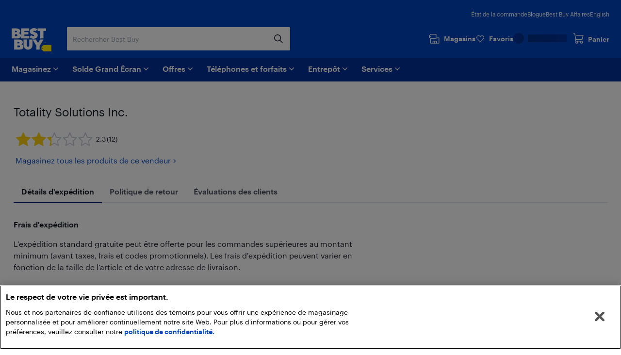

--- FILE ---
content_type: text/html; charset=utf-8
request_url: https://www.bestbuy.ca/fr-ca/vendeur/759455
body_size: 113687
content:
<!DOCTYPE html>
<html lang="fr">

<head>
    <title data-rh="true">Totality Solutions Inc. | Place de marché | Best Buy Canada</title>
    <meta charset="UTF-8">
    <meta content='width=device-width, initial-scale=1.0, maximum-scale=5.0, user-scalable=no' name='viewport' />
    <meta name="theme-color" content="#0046be" />
    <meta http-equiv="X-UA-Compatible" content="IE=edge" />
    <meta http-equiv="Cache-Control" content="no-cache, no-store, must-revalidate" />
    <meta http-equiv="Pragma" content="no-cache" />
    <meta http-equiv="Expires" content="0" />
    <meta name="google-adsense-account" content="sites-1983867524994796">
        <link rel="preconnect" href="https://www.bestbuy.ca" />
        <link rel="preconnect" href="https://bestbuycanada.tt.omtrdc.net" />
        <link rel="preconnect" href="https://bestbuycanada.demdex.net" />
        <link rel="preconnect" href="https://b.hlserve.com" />
        <link rel="preload" href="https://www.bestbuy.ca/BBYHumanFontfiles/HumanBBY-55Regular-Web.woff2" as="font" type="font/woff2" crossorigin="anonymous" />
        <link rel="preload" href="https://www.bestbuy.ca/BBYHumanFontfiles/Human-BBY-Web-65-Medium.woff2" as="font" type="font/woff2" crossorigin="anonymous" />
        <!-- OneTrust Cookie Consent -->
        <script
            type="text/javascript"
            src="https://cdn.cookielaw.org/consent/3c45100b-d4c0-4bf2-8e0b-d709c9ee9a25/OtAutoBlock.js"
        ></script>
        <script
            src="https://cdn.cookielaw.org/scripttemplates/otSDKStub.js"
            data-document-language="true"
            type="text/javascript"
            charset="UTF-8"
            data-domain-script="3c45100b-d4c0-4bf2-8e0b-d709c9ee9a25"
        ></script>
        <!-- End OneTrust Cookie Consent -->
        <!-- IMPORTANT: Dynatrace is configured to inject the ruxitagent script below this line. Do NOT move, edit, or remove this comment. --><script type="text/javascript" src="/ruxitagentjs_ICA7NVfqrux_10329260115094557.js" data-dtconfig="rid=RID_1076304151|rpid=660003893|domain=aroapp.io|reportUrl=/rb_bf84409any|app=ea7c4b59f27d43eb|owasp=1|featureHash=ICA7NVfqrux|xb=assets^bs.adobedtm^bs.com^p /api/cart^p/api/orders|rdnt=1|uxrgce=1|cuc=cfbhlec8|mel=100000|expw=1|dpvc=1|lastModification=1769732706757|postfix=cfbhlec8|tp=500,50,0|srbbv=2|agentUri=/ruxitagentjs_ICA7NVfqrux_10329260115094557.js"></script>

        <!-- Google Tag Manager -->
        <script>(function(w,d,s,l,i){w[l]=w[l]||[];w[l].push({'gtm.start':
        new Date().getTime(),event:'gtm.js'});var f=d.getElementsByTagName(s)[0],
        j=d.createElement(s),dl=l!='dataLayer'?'&l='+l:'';j.async=true;j.src=
        'https://www.googletagmanager.com/gtm.js?id='+i+dl;f.parentNode.insertBefore(j,f);
        })(window,document,'script','gtmDataLayer','GTM-W42XSNPC');</script>
        <!-- End Google Tag Manager -->
    
    <style>
        #ot-sdk-btn-floating.ot-floating-button {
            display: none !important;
        }
    </style>
    <link rel="preconnect" href="https://uat1.hlserve.com" />
    <link rel="preconnect" href="https://gum.criteo.com" />
    <link rel="preconnect" href="https://static.criteo.net" />
    <link rel="preconnect" href="https://dynamic.criteo.com" />
    <link rel="preconnect" href="https://dis.us.criteo.com" />
    <link rel="preconnect" href="https://sslwidget.criteo.com" />
    <link rel="preload" href="/static/fonts/slick.woff" as="font" type="font/woff" crossorigin="anonymous" />
    <link rel="icon" type="image/png" href="/static/media/favicon.ico">
    <link rel="stylesheet" href="/client/liveagent-chat.3817ec77.css">
    <link rel="stylesheet" href="/client/genesys-chat.2845aa38.css">
    <link data-chunk="bundle" rel="stylesheet" href="/client/static/css/bundle-e2ae3a23.0a17896a.css">
<link data-chunk="Decide-pages-SellerProfilePage" rel="stylesheet" href="/client/static/css/Decide-pages-SellerProfilePage.78b2739a.css">
    <link rel="manifest" href="/static/manifest.json">
    <link rel="apple-touch-icon" href="/static/media/touch-icon-iphone.png" />
    <meta name="mobile-web-app-capable" content="yes">
    <link rel="apple-touch-icon" sizes="72x72" href="/static/media/touch-icon-ipad.png" />
    <link rel="apple-touch-icon" sizes="114x114" href="/static/media/touch-icon-iphone-retina.png" />
    <link rel="apple-touch-icon" sizes="120x120" href="/static/media/touch-icon-ipad-retina.png" />
    <link rel="apple-touch-startup-image" href="/static/media/startup.jpg" />
    <link
        rel="apple-touch-startup-image"
        media="screen and (min-device-width: 481px) and (max-device-width: 1024px) and (orientation:portrait)"
        href="/static/media/startup-ipad.jpg"
    />
    <link
        rel="apple-touch-startup-image"
        media="screen and (min-device-width: 481px) and (max-device-width: 1024px) and (orientation:landscape)"
        href="/static/media/startup-ipad-landscape.jpg"
    />
    <link data-rh="true" href="https://www.bestbuy.ca/fr-ca/vendeur/759455" hrefLang="fr-ca" rel="alternate"/><link data-rh="true" href="https://www.bestbuy.ca/en-ca/seller/759455" hrefLang="en-ca" rel="alternate"/>
    
    <style id="jss-server-side"></style>
    <script src="/client/liveagent-chat.7ea06de1.js"></script>
</head>

<body>
        <!-- Google Tag Manager (noscript) -->
        <noscript>
            <iframe
                src="https://www.googletagmanager.com/ns.html?id=GTM-W42XSNPC"
                height="0"
                width="0"
                style="display:none;visibility:hidden">
            </iframe>
        </noscript>
        <!-- End Google Tag Manager (noscript) -->
    <div id="root"><div class="container_3ohj7"><div></div><div><a href="#" data-testid="skip-to-main-content" class="style-module_skipLink__odItW">Passer au contenu principal</a><a href="#" data-testid="skip-to-footer" class="style-module_skipLink__odItW">Passer au pied de page</a></div><div class="container_1zxkR"><div></div><header class="" data-automation="x-headerContainer" role="banner"><div class="style-module_hasSecondaryToolbar__WHXjr"><div class="style-module_headerContainer__Himht style-module_isMenuWrapperClose__Ssth1"><div class="style-module_headerContent__S7NAB style-module_upperToolbar__gQCs0"><div data-automation="x-secondaryLinks" class="style-module_secondaryLinks__cF1IU"><nav aria-label="État de la commande, Blogue, Best Buy Affairs, English"><ul class="style-module_navList__wE-9D"><li><a class="style-module_navListAnchor__nBMFE" href="/order/fr-ca" target="_self" rel="external" data-automation="x-order-status" data-testid="x-order-status">État de la commande</a></li><li><a class="style-module_navListAnchor__nBMFE" href="https://blogue.bestbuy.ca" target="_blank" rel="external" data-automation="x-blog" data-testid="x-blog">Blogue</a></li><li><a class="style-module_navListAnchor__nBMFE" href="/fr-ca/a-propos/best-buy-affaires/bltfad9143fefc09dc6" target="_self" rel="" data-automation="x-best-buy-business" data-testid="x-best-buy-business">Best Buy Affaires</a></li><li><a class="style-module_navListAnchor__nBMFE" data-automation="x-language" data-testid="x-language" href="/en-ca/seller/759455">English</a></li></ul></nav></div><div class="style-module_toolbar__UbtDi"><a class="styles-module_logoLink__uqPPZ" href="/fr-ca" target="_self" rel="" data-automation="x-logo-link" aria-label="Page d’accueil de Best Buy Canada"><svg aria-hidden="false" viewBox="0 0 874.96 511.88" class="styles-module_logo__XL03c" style="fill:#FFFFFF" data-testid="best-buy-logo-white"><polygon style="fill:rgb(255, 239, 0)" points="700.16 371.89 874.96 371.89 874.96 511.88 700.13 511.88 656.63 470.92 656.63 413.15 700.16 371.89"></polygon><path style="fill:rgb(20, 32, 41)" d="M831.38,581.77a8.65,8.65,0,1,1-8.65-8.65,8.65,8.65,0,0,1,8.65,8.65" transform="translate(-139.99 -139.99)"></path><path d="M296.86,250.48l3.39-1.23a39.92,39.92,0,0,0,7.79-5.32,94.88,94.88,0,0,0,9.09-8.7A42.87,42.87,0,0,0,325,222.05a46,46,0,0,0,3.31-17.34q0-23.88-21.57-41.14t-58.87-17.26H140v221H254.18c29.27,0,89.9-5.45,89.9-63.18,0-44.15-46.19-53.22-47.22-53.63M211.47,198.1H237.8q7.9,0,12.92,4.66a15.73,15.73,0,0,1,0,23q-5,4.65-12.92,4.66H211.47Zm49.17,112.24a21.73,21.73,0,0,1-15.52,5.82H211.47V276.49h33.65q9.34,0,15.52,5.73a18.37,18.37,0,0,1,6.17,14,18.65,18.65,0,0,1-6.17,14.1" transform="translate(-139.99 -139.99)"></path><polygon points="387.08 173.67 280.26 173.67 280.26 139 367.48 139 367.48 88.45 280.26 88.45 280.26 60.1 387.34 60.1 387.34 6.32 208.78 6.32 208.78 227.3 387.08 227.3 387.08 173.67"></polygon><polygon points="569.81 6.32 569.81 60.1 628.22 60.1 628.22 227.3 699.26 227.3 699.26 60.1 757.66 60.1 757.66 6.32 569.81 6.32"></polygon><path d="M629,310.12q-5.87,5.08-16.26,5.08t-21.65-5.7q-11.25-5.7-15-9.17c-1.42-1.31-2.66-2.46-3.74-3.49l-42.15,40,2.67,2.67a81.21,81.21,0,0,0,11.86,9.56A182.56,182.56,0,0,0,563.3,360.2q10.56,5.55,26.35,9.48a134.53,134.53,0,0,0,32.6,3.93q41.91,0,66.72-21.73t24.81-52.4q0-17.72-7.16-31.12t-17.88-20.19A166.87,166.87,0,0,0,665.55,236a145.24,145.24,0,0,0-21.29-7.46l-1.9-.48a70.2,70.2,0,0,1-17.8-6.47q-7.09-3.93-7.09-9a12.54,12.54,0,0,1,4.93-10.17q4.94-4,14-4c14.43,0,23.26,6.47,27.81,11.17l42.3-40.18-.76-.89q-2.78-3.54-9.56-8.09a156.19,156.19,0,0,0-15.79-9.17q-9-4.62-23.42-7.93A134,134,0,0,0,626.87,140q-39.76,0-64,21t-24.27,49.39A65.69,65.69,0,0,0,544,237.54q5.4,12,13.72,19.1a101.35,101.35,0,0,0,18.57,12.49,128.14,128.14,0,0,0,17.32,7.56c1.11.39,2.22.79,3.33,1.14q10.4,3.32,18.8,6.17a72.76,72.76,0,0,1,13.79,6.08q5.38,3.24,5.39,7.71A15.76,15.76,0,0,1,629,310.12" transform="translate(-139.99 -139.99)"></path><path d="M353.67,495.1l3.39-1.24a39.48,39.48,0,0,0,7.78-5.31,95,95,0,0,0,9.09-8.71,42.94,42.94,0,0,0,7.86-13.17,46.08,46.08,0,0,0,3.32-17.34q0-23.9-21.58-41.15t-58.86-17.26H197v221H311c29.28,0,89.91-5.45,89.91-63.18,0-44.15-46.19-53.21-47.22-53.62m-85.19-52.4h26.13q7.92,0,12.93,4.67a15.74,15.74,0,0,1,0,23q-5,4.67-12.93,4.66H268.48Zm49,112.26a21.74,21.74,0,0,1-15.52,5.82H268.48V521.1h33.45a21.94,21.94,0,0,1,15.52,5.73,18.42,18.42,0,0,1,6.17,14A18.69,18.69,0,0,1,317.45,555" transform="translate(-139.99 -139.99)"></path><path d="M527.33,522.24a26.55,26.55,0,1,1-53.1,0V391H402.7V518.9a95.51,95.51,0,0,0,95.5,95.51h4.48a95.51,95.51,0,0,0,95.51-95.51V391H527.33Z" transform="translate(-139.99 -139.99)"></path><polygon points="580.37 326.17 533.53 251.01 461.91 251.01 544.63 393.09 544.63 471.99 616.11 471.99 616.11 393.09 698.82 251.01 627.21 251.01 580.37 326.17"></polygon><polygon points="725.36 314.33 720.5 329.75 720.43 329.96 721.83 329.96 726.69 314.54 726.76 314.33 725.36 314.33"></polygon><polygon points="736.54 327.9 731.42 314.48 729.44 314.48 729.44 329.81 730.89 329.81 730.89 317.02 735.83 329.81 737.18 329.81 742.17 317.01 742.17 329.81 743.69 329.81 743.69 314.48 741.74 314.48 736.54 327.9"></polygon><path d="M891,454.47h-4.06V469.8h4c4.73,0,7.67-2.92,7.67-7.61V462C898.61,457.36,895.68,454.47,891,454.47Zm6.08,7.53v.16c0,4-2.25,6.32-6.17,6.32h-2.45V455.77h2.44C894.81,455.77,897.06,458,897.06,462Z" transform="translate(-139.99 -139.99)"></path><path d="M850.32,462.53a2.57,2.57,0,0,0,2.37-2.64v0c0-2-1.45-3-3.65-3h-3.29V467h1.53v-4.26h1.55l2.81,4.26h1.63Zm-3-.88v-3.47H849c1.36,0,2.11.44,2.11,1.71v0c0,1.15-.7,1.72-2.11,1.72Zm1.72-9.23a9.71,9.71,0,0,0-9.76,9.76,9.76,9.76,0,1,0,9.76-9.76Zm0,18.24a8.53,8.53,0,1,1,8.48-8.53A8.27,8.27,0,0,1,849,470.66Z" transform="translate(-139.99 -139.99)"></path></svg></a><div class="style-module_search__CGsVQ style-module_tabletDesktop__Y8v7W"><div> <div class="style-module_searchBarContainer__4W57g"><form action="/fr-ca/chercher" class="style-module_searchForm__Z6Z9O"><div class="style-module_searchField__l0ZRb" role="search" data-testid="search-bar"><input type="search" class="style-module_textField__MdLzL" data-automation="x-search-input" data-testid="search-input" autoComplete="off" name="search" value="" placeholder="Rechercher Best Buy" aria-label="Commencez à taper pour faire une recherche chez Best Buy. Naviguez vers le bas pour explorer les suggestions."/><div class="style-module_buttonContainer__N28b3"><button type="reset" class="style-module_clearButton__BRJrP style-module_fitContainer__SypBa" tabindex="-1" data-automation="x-search-clear" data-testid="search-clear" aria-label="Annuler"><svg class="style-module_mediumGrey__-P9Q6 style-module_closeIcon__GDOWf  style-module_icon__JRetG" focusable="false" viewBox="-8 -8 48 48" aria-hidden="true"><path d="M21.66,10.34a1,1,0,0,1,0,1.42L17.41,16l4.25,4.24a1,1,0,0,1-1.42,1.42L16,17.41l-4.24,4.25a1,1,0,0,1-1.42-1.42L14.59,16l-4.25-4.24a1,1,0,0,1,1.42-1.42L16,14.59l4.24-4.25A1,1,0,0,1,21.66,10.34ZM25.9,6.1a14,14,0,1,0,0,19.8A14,14,0,0,0,25.9,6.1Z"></path></svg></button><button type="submit" class="style-module_searchButton__Fs9xS style-module_fitContainer__SypBa" data-automation="x-search-submit" data-testid="search-submit" aria-label="Recherche"><svg class="style-module_blue__G79ca style-module_searchIcon__30piC style-module_icon__JRetG" data-name="Layer 1" viewBox="0 0 32 32"><path d="M6,13.5A7.5,7.5,0,1,1,13.5,21,7.5,7.5,0,0,1,6,13.5ZM27.72,26.39,21,19.62A9.57,9.57,0,1,0,19.62,21l6.77,6.77a.94.94,0,0,0,.67.28.9.9,0,0,0,.66-.28A.94.94,0,0,0,27.72,26.39Z"></path></svg></button></div></div><button type="button" data-automation="x-search-cancel" data-testid="search-cancel" class="style-module_cancelButton__I89Ns">Annuler</button></form></div></div></div><nav aria-label="Magasins, Favoris, Mon compte Best Buy, et Panier" class="style-module_navMainLinks__L13Uq"><ul class="style-module_mainLinks__bYBL2"><li><a class="style-module_storesLink__uswr5 " href="https://stores.bestbuy.ca/fr-ca/chercher" target="_blank" rel="external" data-automation="x-stores" data-testid="stores-link" aria-label=""><svg class="style-module_white__9cE1P style-module_storesIcon__g-P7I style-module_icon__JRetG" viewBox="0 0 32 32" aria-hidden="true"><path d="M27.92,12.2h-3.5a.91.91,0,0,0,0,1.81h3.5a.23.23,0,0,1,.24.23V27.05a.24.24,0,0,1-.24.24H23.28V23a1.4,1.4,0,0,0-1.4-1.4h-9A1.34,1.34,0,0,0,11.55,23v4.25H7A.25.25,0,0,1,6.72,27V16.4H21.23a.91.91,0,0,0,.91-.91V3.81a.9.9,0,0,0-.9-.91H6.58A.9.9,0,0,0,6,3.15L2.32,6.59A.91.91,0,0,0,2,7.25V12a.91.91,0,0,0,.27.65l2.63,2.56s0,.08,0,.13V27A2.06,2.06,0,0,0,7,29.1h21a2,2,0,0,0,2-2.05V14.24A2,2,0,0,0,27.92,12.2ZM3.84,7.64l3.1-2.93H20.33v9.88H6.94l-3.1-3ZM21.47,27.29H18.26V23.45h3.21Zm-8.11-3.84h3.09v3.84H13.36ZM7.11,9.55a.91.91,0,1,1-.91-.9A.9.9,0,0,1,7.11,9.55Z"></path></svg><div class="style-module_storesLabel__I606R">Magasins</div></a></li><li><div class="style-module_favouritesIcon__ebVQR"><a class="style-module_favouriteIndicator__xlbR3" href="#" target="_self" rel="" data-automation="favourite-indicator-in-global-header" data-testid="favourite-indicator-in-global-header"><div class="style-module_favouriteIconWrapper__2S172"><svg focusable="false" viewBox="0 0 24 24" class="style-module_white__9cE1P style-module_icon__JRetG "><path d="M12 22.5C11.7768 22.5 11.5536 22.4129 11.3973 22.2495L1.85482 12.5565C0.615974 11.2822 -0.0425134 9.62681 0.00212981 7.87336C0.0579339 6.1199 0.794547 4.49714 2.0892 3.29913C3.38386 2.09023 5.09146 1.45855 6.88835 1.50211C8.68524 1.54568 10.3482 2.27537 11.5871 3.53873C11.7321 3.69121 11.8772 3.85457 12.0112 4.01794C12.1451 3.85457 12.279 3.69121 12.4241 3.54962C13.6518 2.27537 15.3259 1.55657 17.1117 1.513C18.9085 1.48033 20.605 2.11201 21.9108 3.31002C23.2166 4.51892 23.9532 6.14169 23.9979 7.89514C24.0425 9.6377 23.384 11.304 22.1452 12.5674L12.6027 22.2495C12.4464 22.4129 12.2232 22.5 12 22.5ZM6.70978 3.12487C5.41512 3.12487 4.18743 3.60408 3.24993 4.47536C2.27893 5.37931 1.72089 6.59911 1.68741 7.91692C1.65393 9.23474 2.14501 10.4763 3.07135 11.4238L12 20.5069L20.9398 11.4347C21.8662 10.4872 22.3572 9.23474 22.3237 7.92781C22.2903 6.62089 21.7322 5.39021 20.7501 4.48625C19.7679 3.5823 18.5068 3.10309 17.1451 3.13576C15.8058 3.16844 14.5558 3.71299 13.6295 4.66051C13.2835 5.01991 12.9822 5.43377 12.7478 5.90208C12.6027 6.18525 12.3125 6.35951 12 6.35951C11.6763 6.35951 11.3973 6.18525 11.2522 5.90208C11.029 5.45555 10.7388 5.04169 10.3594 4.64962C9.44418 3.7021 8.19417 3.16844 6.84371 3.12487H6.70978Z"></path></svg></div><div class="style-module_favouriteLabel__vbJVU">Favoris</div></a></div></li><li><div class="style-module_signInOutNavContainer__nRl-L" data-automation="account-sign-in-flyout-menu"><div class="style-module_signInSkeletonContainer__7xNcp"><div class="style-module_skeletonMaskCircle__bps9s"></div><div class="style-module_skeletonMaskRect__IbZwg"></div><div style="width:undefinedpx" class="styles-module_skeleton__-vt7F styles-module_line__W9oDy style-module_signInSkeletonLoading__95hOn"></div></div></div></li><li><div class="style-module_cartIcon__25af5"><div class="cartIndicator_1GuEU m-0" id="cartIcon"><div><a data-automation="x-basket" class="basketIcon_1lhg2" href="#" tabindex="0" aria-label="Panier"><svg class="style-module_white__9cE1P icon style-module_icon__JRetG" viewBox="0 1 32 32" aria-hidden="true"><path d="M26.8,26.22a1.91,1.91,0,1,1-1.91-1.95h.17a1.72,1.72,0,0,1,1.74,2Zm-15.15,2a2,2,0,1,1,1.9-2A1.93,1.93,0,0,1,11.65,28.17Zm-1.3-8.59h16.1a.91.91,0,0,0,.87-.7L30,7.51a1,1,0,0,0-.17-.78.9.9,0,0,0-.71-.35H10.39a.92.92,0,0,0,0,1.84H28l-2.23,9.53H10.35l-.18,0-3.23-15A.91.91,0,0,0,6.06,2H2.9a.92.92,0,0,0,0,1.83H5.34L8.47,18.39a3.27,3.27,0,0,0,.33,5.45A3.8,3.8,0,0,0,8,26.22a3.7,3.7,0,1,0,7.39,0,3.82,3.82,0,0,0-.55-2h7a3.82,3.82,0,0,0-.54,2,3.7,3.7,0,1,0,7.39,0A3.57,3.57,0,0,0,27.05,23a4,4,0,0,0-2.06-.6H10.35a1.43,1.43,0,0,1,0-2.85Z"></path></svg><span class="label" aria-hidden="true">Panier</span></a></div></div></div></li></ul></nav></div></div><div class="style-module_navigationBar__xlNYm"><div class="style-module_headerContent__S7NAB"><div class="style-module_searchToolbar__5UQ0A"><div class="style-module_flyoutNavigationGroup__WVPwr" data-automation="header-flyout-navigation-group"><nav aria-label="Principale"><button class="style-module_button__ucc8a style-module_secondary__Rv1BF style-module_button__GmFGk style-module_drawerMenu__q12id style-module_small__LkhBV" type="button" data-automation="x-navigation-menu-button" aria-label="Menu" id="HAMBURGER_MENU_BUTTON_ID"><span class="style-module_content__qYLKo" tabindex="-1"><div class="style-module_drawerMenuLabel__Teqy7">Menu</div><svg class="style-module_white__9cE1P style-module_drawerMenuIcon__kKOon style-module_icon__JRetG" viewBox="4 4 24 24"><path fill-rule="evenodd" d="M5,21H27a1,1,0,0,1,0,2H5a1,1,0,0,1,0-2ZM5,9H27a1,1,0,0,1,0,2H5A1,1,0,0,1,5,9Zm0,6H27a1,1,0,0,1,0,2H5a1,1,0,0,1,0-2Z"></path></svg></span></button><div class="style-module_arrow__rDAMA"></div><div class="style-module_firstMenuWrapper__ZJV0o"><div class="style-module_secondMenuWrapper__mNqnh"><div class="style-module_rootMenu__92Yv7"><ul> <li class="style-module_rootMenuItem__RK6kc" data-automation="shop"><button id="hMenu-magasinez-0"><span data-automation="x-shop"><img class="style-module_leftIcon__YvxK3" src="https://merchandising-assets.bestbuy.ca/bltc8653f66842bff7f/blt7dc1ce65d400de2a/624b386e856d7a0143816254/icon-shop.svg" alt="icon-shop.svg" fetchpriority="low" aria-hidden="true"/>Magasinez</span><svg class="style-module_darkGrey__ailJw  style-module_icon__JRetG" focusable="false" viewBox="0 0 32 32" aria-hidden="true"><path d="M16,20.5a1,1,0,0,1-.74-.29l-7-6.91a1,1,0,0,1,0-1.48,1.06,1.06,0,0,1,1.49,0L16,17.92l6.18-6.13a1.06,1.06,0,0,1,1.49,0,1,1,0,0,1,0,1.48l-7,6.91A1,1,0,0,1,16,20.5Z"></path></svg></button><div class="style-module_menuArrow__qTuNs"></div><div class="style-module_menu__FClya"><div class="style-module_scrollWrapper__3yjxh" data-automation="menu-main-l1"><div><h2 class="style-module_sectionHeader__i619y">Laissez-vous inspirer</h2><button id="hMenu-magasinez-0-0-0" class="style-module_menuLink__-DPKO" title="Le top de la techno" data-automation="x-header-menu-item-hMenu-magasinez-0-0-0">Le top de la techno<svg class="style-module_darkGrey__ailJw  style-module_icon__JRetG" viewBox="0 0 32 32" aria-hidden="false"><path d="M20.5,16a1,1,0,0,1-.29.74l-6.91,7a1,1,0,0,1-1.48,0,1.06,1.06,0,0,1,0-1.49L17.92,16,11.79,9.82a1.06,1.06,0,0,1,0-1.49,1,1,0,0,1,1.48,0l6.91,7A1,1,0,0,1,20.5,16Z"></path></svg></button><div class="style-module_menuInner__XEi50"><div class="style-module_scrollWrapper__3yjxh" data-automation="menu-le-top-de-la-techno-l2"><div><h2 class="style-module_categoryTitle__yVaAH"><span>Le top de la techno</span><a href="/fr-ca/collection/gadgets-nouveaux-technologies/444664" class="style-module_button__ucc8a style-module_secondary__Rv1BF style-module_shopAllBtn__jSd-L style-module_small__LkhBV"><span class="style-module_content__qYLKo" tabindex="-1">Magasinez</span></a></h2><a class="style-module_menuLink__-DPKO" title="Legion Go 2 de Lenovo" href="/fr-ca/produit/console-de-jeu-tactile-wuxga-de-8-8-po-legion-go-2-de-lenovo-noir-eclipse-ryzen-z2-extreme-d-amd-ram-32-go-ssd-1-to-win11/19619855" data-automation="x-header-menu-item-hMenu-magasinez-0-0-0-0">Legion Go 2 de Lenovo</a><a class="style-module_menuLink__-DPKO" title="OpenFit Pro de Shokz" href="/fr-ca/produit/ecouteurs-ouverts-100-sans-fil-openfit-pro-de-shokz-noir-partenaire-distributeur-exclusif/19654483" data-automation="x-header-menu-item-hMenu-magasinez-0-0-0-1">OpenFit Pro de Shokz</a><a class="style-module_menuLink__-DPKO" title="Quadricoptère A1 Explorer d&#x27;Antigravity" href="/fr-ca/produit/ensemble-avec-quadricoptere-a1-explorer-d-antigravity-avec-camera-et-manette-pret-a-voler-gris/19622925" data-automation="x-header-menu-item-hMenu-magasinez-0-0-0-2">Quadricoptère A1 Explorer d&#x27;Antigravity</a><a class="style-module_menuLink__-DPKO" title="Caméra d&#x27;action 4K Osmo Action 6 Pro Adventure Combo de DJI" href="/fr-ca/produit/camera-d-action-4k-osmo-action-6-pro-adventure-combo-de-dji/19590063" data-automation="x-header-menu-item-hMenu-magasinez-0-0-0-3">Caméra d&#x27;action 4K Osmo Action 6 Pro Adventure Combo de DJI</a><a class="style-module_menuLink__-DPKO" title="MacBook Pro M5 d&#x27;Apple" href="/fr-ca/collection/nouveau-macbook-pro-d-apple/68088" data-automation="x-header-menu-item-hMenu-magasinez-0-0-0-4">MacBook Pro M5 d&#x27;Apple</a><a class="style-module_menuLink__-DPKO" title="iPad Pro M5 d&#x27;Apple" href="/fr-ca/collection/nouveau-ipad-pro/354370" data-automation="x-header-menu-item-hMenu-magasinez-0-0-0-5">iPad Pro M5 d&#x27;Apple</a><a class="style-module_menuLink__-DPKO" title="Anneau Oura Ring 4 Ceramic" href="/fr-ca/collection/oura-ring4-ceramique/blt23991382a3b99ce7" data-automation="x-header-menu-item-hMenu-magasinez-0-0-0-6">Anneau Oura Ring 4 Ceramic</a><a class="style-module_menuLink__-DPKO" title="ROG XBOX ALLY et ALLY X" href="/fr-ca/collection/rog-xbox-ally-et-allyx/blt6d16a8dc84981f0f" data-automation="x-header-menu-item-hMenu-magasinez-0-0-0-7">ROG XBOX ALLY et ALLY X</a><a class="style-module_menuLink__-DPKO" title="Lunettes IA Oakley Meta Vanguard" href="/fr-ca/produit/lunettes-oakley-meta-vanguard-avec-meta-ai-et-compatibilite-audio-photo-et-video-noir-prizm-24k/19466231" data-automation="x-header-menu-item-hMenu-magasinez-0-0-0-8">Lunettes IA Oakley Meta Vanguard</a><a class="style-module_menuLink__-DPKO" title="iPhone 17 Pro d&#x27;Apple" href="/fr-ca/marque/apple/iphone/iphone-17-pro" data-automation="x-header-menu-item-hMenu-magasinez-0-0-0-9">iPhone 17 Pro d&#x27;Apple</a><a class="style-module_menuLink__-DPKO" title="iPhone Air d&#x27;Apple" href="/fr-ca/marque/apple/iphone/iphone-air" data-automation="x-header-menu-item-hMenu-magasinez-0-0-0-10">iPhone Air d&#x27;Apple</a><a class="style-module_menuLink__-DPKO" title="iPhone 17 d&#x27;Apple" href="/fr-ca/marque/apple/iphone/iphone-17" data-automation="x-header-menu-item-hMenu-magasinez-0-0-0-11">iPhone 17 d&#x27;Apple</a><a class="style-module_menuLink__-DPKO" title="L&#x27;informatique propulsée par l&#x27;IA" href="/fr-ca/collection/informatique-propulsee-par-le-ia/blt39c115e7f32a633b" data-automation="x-header-menu-item-hMenu-magasinez-0-0-0-12">L&#x27;informatique propulsée par l&#x27;IA</a></div></div></div><button id="hMenu-magasinez-0-0-1" class="style-module_menuLink__-DPKO" title="Marques" data-automation="x-header-menu-item-hMenu-magasinez-0-0-1">Marques<svg class="style-module_darkGrey__ailJw  style-module_icon__JRetG" viewBox="0 0 32 32" aria-hidden="false"><path d="M20.5,16a1,1,0,0,1-.29.74l-6.91,7a1,1,0,0,1-1.48,0,1.06,1.06,0,0,1,0-1.49L17.92,16,11.79,9.82a1.06,1.06,0,0,1,0-1.49,1,1,0,0,1,1.48,0l6.91,7A1,1,0,0,1,20.5,16Z"></path></svg></button><div class="style-module_menuInner__XEi50"><div class="style-module_scrollWrapper__3yjxh" data-automation="menu-marques-l2"><div><h2 class="style-module_categoryTitle__yVaAH"><span>Marques</span></h2><button id="hMenu-magasinez-0-0-1-0" class="style-module_menuLink__-DPKO" title="A B" data-automation="x-header-menu-item-hMenu-magasinez-0-0-1-0">A B<svg class="style-module_darkGrey__ailJw  style-module_icon__JRetG" viewBox="0 0 32 32" aria-hidden="false"><path d="M20.5,16a1,1,0,0,1-.29.74l-6.91,7a1,1,0,0,1-1.48,0,1.06,1.06,0,0,1,0-1.49L17.92,16,11.79,9.82a1.06,1.06,0,0,1,0-1.49,1,1,0,0,1,1.48,0l6.91,7A1,1,0,0,1,20.5,16Z"></path></svg></button><div class="style-module_menuInner__XEi50"><div class="style-module_scrollWrapper__3yjxh" data-automation="menu-a-b-l3"><div><h2 class="style-module_categoryTitle__yVaAH"><span>A B</span></h2><a class="style-module_menuLink__-DPKO" title="Acer" href="/fr-ca/marque/acer" data-automation="x-header-menu-item-hMenu-magasinez-0-0-1-0-0">Acer</a><a class="style-module_menuLink__-DPKO" title="AKG" href="/fr-ca/marque/akg" data-automation="x-header-menu-item-hMenu-magasinez-0-0-1-0-1">AKG</a><a class="style-module_menuLink__-DPKO" title="Alienware" href="/fr-ca/marque/alienware" data-automation="x-header-menu-item-hMenu-magasinez-0-0-1-0-2">Alienware</a><a class="style-module_menuLink__-DPKO" title="Altec Lansing" href="/fr-ca/marque/altec lansing" data-automation="x-header-menu-item-hMenu-magasinez-0-0-1-0-3">Altec Lansing</a><a class="style-module_menuLink__-DPKO" title="Amazon" href="/fr-ca/marque/amazon" data-automation="x-header-menu-item-hMenu-magasinez-0-0-1-0-4">Amazon</a><a class="style-module_menuLink__-DPKO" title="AMD" href="/fr-ca/marque/amd" data-automation="x-header-menu-item-hMenu-magasinez-0-0-1-0-5">AMD</a><a class="style-module_menuLink__-DPKO" title="Anker" href="/fr-ca/marque/anker" data-automation="x-header-menu-item-hMenu-magasinez-0-0-1-0-6">Anker</a><a class="style-module_menuLink__-DPKO" title="Apple" href="/fr-ca/marque/apple" data-automation="x-header-menu-item-hMenu-magasinez-0-0-1-0-7">Apple</a><a class="style-module_menuLink__-DPKO" title="Arlo" href="/fr-ca/marque/arlo" data-automation="x-header-menu-item-hMenu-magasinez-0-0-1-0-8">Arlo</a><a class="style-module_menuLink__-DPKO" title="Astro Gaming" href="/fr-ca/marque/astro" data-automation="x-header-menu-item-hMenu-magasinez-0-0-1-0-9">Astro Gaming</a><a class="style-module_menuLink__-DPKO" title="ASUS" href="/fr-ca/marque/asus" data-automation="x-header-menu-item-hMenu-magasinez-0-0-1-0-10">ASUS</a><a class="style-module_menuLink__-DPKO" title="Audio Technica" href="/fr-ca/marque/audio technica" data-automation="x-header-menu-item-hMenu-magasinez-0-0-1-0-11">Audio Technica</a><a class="style-module_menuLink__-DPKO" title="August" href="/fr-ca/marque/august" data-automation="x-header-menu-item-hMenu-magasinez-0-0-1-0-12">August</a><a class="style-module_menuLink__-DPKO" title="Beats by Dre" href="/fr-ca/marque/beats by dr. dre" data-automation="x-header-menu-item-hMenu-magasinez-0-0-1-0-13">Beats by Dre</a><a class="style-module_menuLink__-DPKO" title="Belkin" href="/fr-ca/marque/belkin" data-automation="x-header-menu-item-hMenu-magasinez-0-0-1-0-14">Belkin</a><a class="style-module_menuLink__-DPKO" title="Bell" href="/fr-ca/marque/bell" data-automation="x-header-menu-item-hMenu-magasinez-0-0-1-0-15">Bell</a><a class="style-module_menuLink__-DPKO" title="BenQ" href="/fr-ca/marque/benq" data-automation="x-header-menu-item-hMenu-magasinez-0-0-1-0-16">BenQ</a><a class="style-module_menuLink__-DPKO" title="Bissell" href="/fr-ca/marque/bissell" data-automation="x-header-menu-item-hMenu-magasinez-0-0-1-0-17">Bissell</a><a class="style-module_menuLink__-DPKO" title="Bitdefender" href="/fr-ca/marque/bitdefender" data-automation="x-header-menu-item-hMenu-magasinez-0-0-1-0-18">Bitdefender</a><a class="style-module_menuLink__-DPKO" title="Blendtec" href="/fr-ca/marque/blendtec" data-automation="x-header-menu-item-hMenu-magasinez-0-0-1-0-19">Blendtec</a><a class="style-module_menuLink__-DPKO" title="Blue Microphones" href="/fr-ca/marque/blue%20microphones" data-automation="x-header-menu-item-hMenu-magasinez-0-0-1-0-20">Blue Microphones</a><a class="style-module_menuLink__-DPKO" title="bObsweep" href="/fr-ca/marque/bobsweep" data-automation="x-header-menu-item-hMenu-magasinez-0-0-1-0-21">bObsweep</a><a class="style-module_menuLink__-DPKO" title="Bosch" href="/fr-ca/marque/bosch" data-automation="x-header-menu-item-hMenu-magasinez-0-0-1-0-22">Bosch</a><a class="style-module_menuLink__-DPKO" title="Bose" href="/fr-ca/marque/bose" data-automation="x-header-menu-item-hMenu-magasinez-0-0-1-0-23">Bose</a><a class="style-module_menuLink__-DPKO" title="Bowers &amp; Wilkins" href="/fr-ca/marque/bowers &amp; wilkins" data-automation="x-header-menu-item-hMenu-magasinez-0-0-1-0-24">Bowers &amp; Wilkins</a><a class="style-module_menuLink__-DPKO" title="Braun" href="/fr-ca/marque/braun" data-automation="x-header-menu-item-hMenu-magasinez-0-0-1-0-25">Braun</a><a class="style-module_menuLink__-DPKO" title="Breville" href="/fr-ca/marque/breville" data-automation="x-header-menu-item-hMenu-magasinez-0-0-1-0-26">Breville</a><a class="style-module_menuLink__-DPKO" title="Broan" href="/fr-ca/marque/broan" data-automation="x-header-menu-item-hMenu-magasinez-0-0-1-0-27">Broan</a><a class="style-module_menuLink__-DPKO" title="Brother" href="/fr-ca/marque/brother" data-automation="x-header-menu-item-hMenu-magasinez-0-0-1-0-28">Brother</a><a class="style-module_menuLink__-DPKO" title="Bugatti" href="/fr-ca/marque/bugatti" data-automation="x-header-menu-item-hMenu-magasinez-0-0-1-0-29">Bugatti</a></div></div></div><button id="hMenu-magasinez-0-0-1-1" class="style-module_menuLink__-DPKO" title="C D E F" data-automation="x-header-menu-item-hMenu-magasinez-0-0-1-1">C D E F<svg class="style-module_darkGrey__ailJw  style-module_icon__JRetG" viewBox="0 0 32 32" aria-hidden="false"><path d="M20.5,16a1,1,0,0,1-.29.74l-6.91,7a1,1,0,0,1-1.48,0,1.06,1.06,0,0,1,0-1.49L17.92,16,11.79,9.82a1.06,1.06,0,0,1,0-1.49,1,1,0,0,1,1.48,0l6.91,7A1,1,0,0,1,20.5,16Z"></path></svg></button><div class="style-module_menuInner__XEi50"><div class="style-module_scrollWrapper__3yjxh" data-automation="menu-c-d-e-f-l3"><div><h2 class="style-module_categoryTitle__yVaAH"><span>C D E F</span></h2><a class="style-module_menuLink__-DPKO" title="Canon" href="/fr-ca/marque/canon" data-automation="x-header-menu-item-hMenu-magasinez-0-0-1-1-0">Canon</a><a class="style-module_menuLink__-DPKO" title="Casio" href="/fr-ca/marque/casio" data-automation="x-header-menu-item-hMenu-magasinez-0-0-1-1-1">Casio</a><a class="style-module_menuLink__-DPKO" title="Chatr Wireless" href="/fr-ca/marque/chatr wireless" data-automation="x-header-menu-item-hMenu-magasinez-0-0-1-1-2">Chatr Wireless</a><a class="style-module_menuLink__-DPKO" title="Citizen" href="/fr-ca/marque/citizen" data-automation="x-header-menu-item-hMenu-magasinez-0-0-1-1-3">Citizen</a><a class="style-module_menuLink__-DPKO" title="Conair" href="/fr-ca/marque/conair" data-automation="x-header-menu-item-hMenu-magasinez-0-0-1-1-4">Conair</a><a class="style-module_menuLink__-DPKO" title="Corsair" href="/fr-ca/marque/corsair" data-automation="x-header-menu-item-hMenu-magasinez-0-0-1-1-5">Corsair</a><a class="style-module_menuLink__-DPKO" title="Costway" href="/fr-ca/marque/costway" data-automation="x-header-menu-item-hMenu-magasinez-0-0-1-1-6">Costway</a><a class="style-module_menuLink__-DPKO" title="Cuisinart" href="/fr-ca/marque/cuisinart" data-automation="x-header-menu-item-hMenu-magasinez-0-0-1-1-7">Cuisinart</a><a class="style-module_menuLink__-DPKO" title="CyberPower" href="/fr-ca/marque/cyberpower" data-automation="x-header-menu-item-hMenu-magasinez-0-0-1-1-8">CyberPower</a><a class="style-module_menuLink__-DPKO" title="CyberPowerPC" href="/fr-ca/marque/cyberpowerpc" data-automation="x-header-menu-item-hMenu-magasinez-0-0-1-1-9">CyberPowerPC</a><a class="style-module_menuLink__-DPKO" title="Dell" href="/fr-ca/marque/dell" data-automation="x-header-menu-item-hMenu-magasinez-0-0-1-1-10">Dell</a><a class="style-module_menuLink__-DPKO" title="De&#x27;Longhi" href="/fr-ca/marque/de&#x27;longhi" data-automation="x-header-menu-item-hMenu-magasinez-0-0-1-1-11">De&#x27;Longhi</a><a class="style-module_menuLink__-DPKO" title="Denon" href="/fr-ca/marque/denon" data-automation="x-header-menu-item-hMenu-magasinez-0-0-1-1-12">Denon</a><a class="style-module_menuLink__-DPKO" title="DJI" href="/fr-ca/marque/dji" data-automation="x-header-menu-item-hMenu-magasinez-0-0-1-1-13">DJI</a><a class="style-module_menuLink__-DPKO" title="D-Link" href="/fr-ca/marque/d-link" data-automation="x-header-menu-item-hMenu-magasinez-0-0-1-1-14">D-Link</a><a class="style-module_menuLink__-DPKO" title="Dreame" href="/fr-ca/marque/dreame" data-automation="x-header-menu-item-hMenu-magasinez-0-0-1-1-15">Dreame</a><a class="style-module_menuLink__-DPKO" title="Dyson" href="/fr-ca/marque/dyson" data-automation="x-header-menu-item-hMenu-magasinez-0-0-1-1-16">Dyson</a><a class="style-module_menuLink__-DPKO" title="eero" href="/fr-ca/marque/eero" data-automation="x-header-menu-item-hMenu-magasinez-0-0-1-1-17">eero</a><a class="style-module_menuLink__-DPKO" title="Electrolux" href="/fr-ca/marque/electrolux" data-automation="x-header-menu-item-hMenu-magasinez-0-0-1-1-18">Electrolux</a><a class="style-module_menuLink__-DPKO" title="Elgato" href="/fr-ca/marque/elgato" data-automation="x-header-menu-item-hMenu-magasinez-0-0-1-1-19">Elgato</a><a class="style-module_menuLink__-DPKO" title="Ember" href="/fr-ca/marque/ember" data-automation="x-header-menu-item-hMenu-magasinez-0-0-1-1-20">Ember</a><a class="style-module_menuLink__-DPKO" title="Epson" href="/fr-ca/marque/epson" data-automation="x-header-menu-item-hMenu-magasinez-0-0-1-1-21">Epson</a><a class="style-module_menuLink__-DPKO" title="Fido" href="/fr-ca/marque/fido" data-automation="x-header-menu-item-hMenu-magasinez-0-0-1-1-22">Fido</a><a class="style-module_menuLink__-DPKO" title="Fitbit" href="/fr-ca/marque/fitbit" data-automation="x-header-menu-item-hMenu-magasinez-0-0-1-1-23">Fitbit</a><a class="style-module_menuLink__-DPKO" title="Forno" href="/fr-ca/marque/forno" data-automation="x-header-menu-item-hMenu-magasinez-0-0-1-1-24">Forno</a><a class="style-module_menuLink__-DPKO" title="Fossil" href="/fr-ca/marque/fossil" data-automation="x-header-menu-item-hMenu-magasinez-0-0-1-1-25">Fossil</a><a class="style-module_menuLink__-DPKO" title="Freedom Mobile" href="/fr-ca/marque/freedom mobile" data-automation="x-header-menu-item-hMenu-magasinez-0-0-1-1-26">Freedom Mobile</a><a class="style-module_menuLink__-DPKO" title="Frigidaire" href="/fr-ca/marque/frigidaire" data-automation="x-header-menu-item-hMenu-magasinez-0-0-1-1-27">Frigidaire</a><a class="style-module_menuLink__-DPKO" title="Fujifilm" href="/fr-ca/marque/fujifilm" data-automation="x-header-menu-item-hMenu-magasinez-0-0-1-1-28">Fujifilm</a></div></div></div><button id="hMenu-magasinez-0-0-1-2" class="style-module_menuLink__-DPKO" title="G H I J K" data-automation="x-header-menu-item-hMenu-magasinez-0-0-1-2">G H I J K<svg class="style-module_darkGrey__ailJw  style-module_icon__JRetG" viewBox="0 0 32 32" aria-hidden="false"><path d="M20.5,16a1,1,0,0,1-.29.74l-6.91,7a1,1,0,0,1-1.48,0,1.06,1.06,0,0,1,0-1.49L17.92,16,11.79,9.82a1.06,1.06,0,0,1,0-1.49,1,1,0,0,1,1.48,0l6.91,7A1,1,0,0,1,20.5,16Z"></path></svg></button><div class="style-module_menuInner__XEi50"><div class="style-module_scrollWrapper__3yjxh" data-automation="menu-g-h-i-j-k-l3"><div><h2 class="style-module_categoryTitle__yVaAH"><span>G H I J K</span></h2><a class="style-module_menuLink__-DPKO" title="Garmin" href="/fr-ca/marque/garmin" data-automation="x-header-menu-item-hMenu-magasinez-0-0-1-2-0">Garmin</a><a class="style-module_menuLink__-DPKO" title="GE" href="/fr-ca/marque/ge" data-automation="x-header-menu-item-hMenu-magasinez-0-0-1-2-1">GE</a><a class="style-module_menuLink__-DPKO" title="Google" href="/fr-ca/marque/google" data-automation="x-header-menu-item-hMenu-magasinez-0-0-1-2-2">Google</a><a class="style-module_menuLink__-DPKO" title="GoPro" href="/fr-ca/marque/gopro" data-automation="x-header-menu-item-hMenu-magasinez-0-0-1-2-3">GoPro</a><a class="style-module_menuLink__-DPKO" title="Greenworks" href="/fr-ca/marque/greenworks" data-automation="x-header-menu-item-hMenu-magasinez-0-0-1-2-4">Greenworks</a><a class="style-module_menuLink__-DPKO" title="Haier Appliances" href="/fr-ca/marque/haier" data-automation="x-header-menu-item-hMenu-magasinez-0-0-1-2-5">Haier Appliances</a><a class="style-module_menuLink__-DPKO" title="Hamilton Beach" href="/fr-ca/marque/hamilton beach" data-automation="x-header-menu-item-hMenu-magasinez-0-0-1-2-6">Hamilton Beach</a><a class="style-module_menuLink__-DPKO" title="Happy Plugs" href="/fr-ca/marque/happy plugs" data-automation="x-header-menu-item-hMenu-magasinez-0-0-1-2-7">Happy Plugs</a><a class="style-module_menuLink__-DPKO" title="Hisense" href="/fr-ca/marque/hisense" data-automation="x-header-menu-item-hMenu-magasinez-0-0-1-2-8">Hisense</a><a class="style-module_menuLink__-DPKO" title="Homcom" href="/fr-ca/marque/homcom" data-automation="x-header-menu-item-hMenu-magasinez-0-0-1-2-9">Homcom</a><a class="style-module_menuLink__-DPKO" title="Honeywell" href="/fr-ca/marque/honeywell" data-automation="x-header-menu-item-hMenu-magasinez-0-0-1-2-10">Honeywell</a><a class="style-module_menuLink__-DPKO" title="House of Marley" href="/fr-ca/marque/house of marley" data-automation="x-header-menu-item-hMenu-magasinez-0-0-1-2-11">House of Marley</a><a class="style-module_menuLink__-DPKO" title="HP" href="/fr-ca/marque/hp" data-automation="x-header-menu-item-hMenu-magasinez-0-0-1-2-12">HP</a><a class="style-module_menuLink__-DPKO" title="Hyper-X" href="/fr-ca/marque/hyperx" data-automation="x-header-menu-item-hMenu-magasinez-0-0-1-2-13">Hyper-X</a><a class="style-module_menuLink__-DPKO" title="Insignia" href="/fr-ca/marque/insignia" data-automation="x-header-menu-item-hMenu-magasinez-0-0-1-2-14">Insignia</a><a class="style-module_menuLink__-DPKO" title="Insta360" href="/fr-ca/marque/insta360" data-automation="x-header-menu-item-hMenu-magasinez-0-0-1-2-15">Insta360</a><a class="style-module_menuLink__-DPKO" title="Instant Pot" href="/fr-ca/marque/instant pot" data-automation="x-header-menu-item-hMenu-magasinez-0-0-1-2-16">Instant Pot</a><a class="style-module_menuLink__-DPKO" title="Intel" href="/fr-ca/marque/intel" data-automation="x-header-menu-item-hMenu-magasinez-0-0-1-2-17">Intel</a><a class="style-module_menuLink__-DPKO" title="iRobot" href="/fr-ca/marque/irobot" data-automation="x-header-menu-item-hMenu-magasinez-0-0-1-2-18">iRobot</a><a class="style-module_menuLink__-DPKO" title="Jabra" href="/fr-ca/marque/jabra" data-automation="x-header-menu-item-hMenu-magasinez-0-0-1-2-19">Jabra</a><a class="style-module_menuLink__-DPKO" title="Jaybird" href="/fr-ca/marque/jaybird" data-automation="x-header-menu-item-hMenu-magasinez-0-0-1-2-20">Jaybird</a><a class="style-module_menuLink__-DPKO" title="JBL" href="/fr-ca/marque/jbl" data-automation="x-header-menu-item-hMenu-magasinez-0-0-1-2-21">JBL</a><a class="style-module_menuLink__-DPKO" title="JLab" href="/fr-ca/marque/jlab" data-automation="x-header-menu-item-hMenu-magasinez-0-0-1-2-22">JLab</a><a class="style-module_menuLink__-DPKO" title="Kanto" href="/fr-ca/marque/kanto" data-automation="x-header-menu-item-hMenu-magasinez-0-0-1-2-23">Kanto</a><a class="style-module_menuLink__-DPKO" title="Kate Spade" href="/fr-ca/marque/kate spade" data-automation="x-header-menu-item-hMenu-magasinez-0-0-1-2-24">Kate Spade</a><a class="style-module_menuLink__-DPKO" title="Kensington" href="/fr-ca/marque/kensington" data-automation="x-header-menu-item-hMenu-magasinez-0-0-1-2-25">Kensington</a><a class="style-module_menuLink__-DPKO" title="Keurig" href="/fr-ca/marque/keurig" data-automation="x-header-menu-item-hMenu-magasinez-0-0-1-2-26">Keurig</a><a class="style-module_menuLink__-DPKO" title="Kingston" href="/fr-ca/marque/kingston" data-automation="x-header-menu-item-hMenu-magasinez-0-0-1-2-27">Kingston</a><a class="style-module_menuLink__-DPKO" title="KitchenAid" href="/fr-ca/marque/kitchenaid" data-automation="x-header-menu-item-hMenu-magasinez-0-0-1-2-28">KitchenAid</a><a class="style-module_menuLink__-DPKO" title="Klipsch" href="/fr-ca/marque/klipsch" data-automation="x-header-menu-item-hMenu-magasinez-0-0-1-2-29">Klipsch</a><a class="style-module_menuLink__-DPKO" title="Kobo" href="/fr-ca/marque/kobo" data-automation="x-header-menu-item-hMenu-magasinez-0-0-1-2-30">Kobo</a></div></div></div><button id="hMenu-magasinez-0-0-1-3" class="style-module_menuLink__-DPKO" title="L M N O" data-automation="x-header-menu-item-hMenu-magasinez-0-0-1-3">L M N O<svg class="style-module_darkGrey__ailJw  style-module_icon__JRetG" viewBox="0 0 32 32" aria-hidden="false"><path d="M20.5,16a1,1,0,0,1-.29.74l-6.91,7a1,1,0,0,1-1.48,0,1.06,1.06,0,0,1,0-1.49L17.92,16,11.79,9.82a1.06,1.06,0,0,1,0-1.49,1,1,0,0,1,1.48,0l6.91,7A1,1,0,0,1,20.5,16Z"></path></svg></button><div class="style-module_menuInner__XEi50"><div class="style-module_scrollWrapper__3yjxh" data-automation="menu-l-m-n-o-l3"><div><h2 class="style-module_categoryTitle__yVaAH"><span>L M N O</span></h2><a class="style-module_menuLink__-DPKO" title="LEGO" href="/fr-ca/marque/lego" data-automation="x-header-menu-item-hMenu-magasinez-0-0-1-3-0">LEGO</a><a class="style-module_menuLink__-DPKO" title="Lenovo" href="/fr-ca/marque/lenovo" data-automation="x-header-menu-item-hMenu-magasinez-0-0-1-3-1">Lenovo</a><a class="style-module_menuLink__-DPKO" title="LG" href="/fr-ca/marque/lg" data-automation="x-header-menu-item-hMenu-magasinez-0-0-1-3-2">LG</a><a class="style-module_menuLink__-DPKO" title="LifeProof" href="/fr-ca/marque/lifeproof" data-automation="x-header-menu-item-hMenu-magasinez-0-0-1-3-3">LifeProof</a><a class="style-module_menuLink__-DPKO" title="Linksys" href="/fr-ca/marque/linksys" data-automation="x-header-menu-item-hMenu-magasinez-0-0-1-3-4">Linksys</a><a class="style-module_menuLink__-DPKO" title="Logitech" href="/fr-ca/marque/logitech" data-automation="x-header-menu-item-hMenu-magasinez-0-0-1-3-5">Logitech</a><a class="style-module_menuLink__-DPKO" title="Marantz" href="/fr-ca/marque/marantz" data-automation="x-header-menu-item-hMenu-magasinez-0-0-1-3-6">Marantz</a><a class="style-module_menuLink__-DPKO" title="Marshall" href="/fr-ca/marque/marshall" data-automation="x-header-menu-item-hMenu-magasinez-0-0-1-3-7">Marshall</a><a class="style-module_menuLink__-DPKO" title="Maytag" href="/fr-ca/marque/maytag" data-automation="x-header-menu-item-hMenu-magasinez-0-0-1-3-8">Maytag</a><a class="style-module_menuLink__-DPKO" title="McAfee" href="/fr-ca/marque/mcafee" data-automation="x-header-menu-item-hMenu-magasinez-0-0-1-3-9">McAfee</a><a class="style-module_menuLink__-DPKO" title="Meta" href="/fr-ca/marque/meta" data-automation="x-header-menu-item-hMenu-magasinez-0-0-1-3-10">Meta</a><a class="style-module_menuLink__-DPKO" title="Michael Kors" href="/fr-ca/marque/michael%20kors" data-automation="x-header-menu-item-hMenu-magasinez-0-0-1-3-11">Michael Kors</a><a class="style-module_menuLink__-DPKO" title="Microsoft" href="/fr-ca/marque/microsoft" data-automation="x-header-menu-item-hMenu-magasinez-0-0-1-3-12">Microsoft</a><a class="style-module_menuLink__-DPKO" title="Miele" href="/fr-ca/marque/miele" data-automation="x-header-menu-item-hMenu-magasinez-0-0-1-3-13">Miele</a><a class="style-module_menuLink__-DPKO" title="Monster" href="/fr-ca/marque/monster" data-automation="x-header-menu-item-hMenu-magasinez-0-0-1-3-14">Monster</a><a class="style-module_menuLink__-DPKO" title="MSI" href="/fr-ca/marque/msi" data-automation="x-header-menu-item-hMenu-magasinez-0-0-1-3-15">MSI</a><a class="style-module_menuLink__-DPKO" title="Napoleon" href="/fr-ca/marque/napoleon" data-automation="x-header-menu-item-hMenu-magasinez-0-0-1-3-16">Napoleon</a><a class="style-module_menuLink__-DPKO" title="Narwal" href="/fr-ca/marque/narwal" data-automation="x-header-menu-item-hMenu-magasinez-0-0-1-3-17">Narwal</a><a class="style-module_menuLink__-DPKO" title="Nespresso" href="/fr-ca/marque/nespresso" data-automation="x-header-menu-item-hMenu-magasinez-0-0-1-3-18">Nespresso</a><a class="style-module_menuLink__-DPKO" title="Netgear" href="/fr-ca/marque/netgear" data-automation="x-header-menu-item-hMenu-magasinez-0-0-1-3-19">Netgear</a><a class="style-module_menuLink__-DPKO" title="Nikon" href="/fr-ca/marque/nikon" data-automation="x-header-menu-item-hMenu-magasinez-0-0-1-3-20">Nikon</a><a class="style-module_menuLink__-DPKO" title="Ninja Appliances" href="/fr-ca/marque/ninja" data-automation="x-header-menu-item-hMenu-magasinez-0-0-1-3-21">Ninja Appliances</a><a class="style-module_menuLink__-DPKO" title="Nintendo" href="/fr-ca/marque/nintendo" data-automation="x-header-menu-item-hMenu-magasinez-0-0-1-3-22">Nintendo</a><a class="style-module_menuLink__-DPKO" title="Norton" href="/fr-ca/marque/norton" data-automation="x-header-menu-item-hMenu-magasinez-0-0-1-3-23">Norton</a><a class="style-module_menuLink__-DPKO" title="Nothing" href="/fr-ca/marque/nothing" data-automation="x-header-menu-item-hMenu-magasinez-0-0-1-3-24">Nothing</a><a class="style-module_menuLink__-DPKO" title="NVIDIA" href="/fr-ca/marque/nvidia" data-automation="x-header-menu-item-hMenu-magasinez-0-0-1-3-25">NVIDIA</a><a class="style-module_menuLink__-DPKO" title="Olympus" href="/fr-ca/marque/olympus" data-automation="x-header-menu-item-hMenu-magasinez-0-0-1-3-26">Olympus</a><a class="style-module_menuLink__-DPKO" title="Onkyo" href="/fr-ca/marque/onkyo" data-automation="x-header-menu-item-hMenu-magasinez-0-0-1-3-27">Onkyo</a><a class="style-module_menuLink__-DPKO" title="Oster" href="/fr-ca/marque/oster" data-automation="x-header-menu-item-hMenu-magasinez-0-0-1-3-28">Oster</a><a class="style-module_menuLink__-DPKO" title="OtterBox" href="/fr-ca/marque/otterbox" data-automation="x-header-menu-item-hMenu-magasinez-0-0-1-3-29">OtterBox</a><a class="style-module_menuLink__-DPKO" title="Oura" href="/fr-ca/marque/oura" data-automation="x-header-menu-item-hMenu-magasinez-0-0-1-3-30">Oura</a><a class="style-module_menuLink__-DPKO" title="Outsunny" href="/fr-ca/marque/outsunny" data-automation="x-header-menu-item-hMenu-magasinez-0-0-1-3-31">Outsunny</a></div></div></div><button id="hMenu-magasinez-0-0-1-4" class="style-module_menuLink__-DPKO" title="P Q R S" data-automation="x-header-menu-item-hMenu-magasinez-0-0-1-4">P Q R S<svg class="style-module_darkGrey__ailJw  style-module_icon__JRetG" viewBox="0 0 32 32" aria-hidden="false"><path d="M20.5,16a1,1,0,0,1-.29.74l-6.91,7a1,1,0,0,1-1.48,0,1.06,1.06,0,0,1,0-1.49L17.92,16,11.79,9.82a1.06,1.06,0,0,1,0-1.49,1,1,0,0,1,1.48,0l6.91,7A1,1,0,0,1,20.5,16Z"></path></svg></button><div class="style-module_menuInner__XEi50"><div class="style-module_scrollWrapper__3yjxh" data-automation="menu-p-q-r-s-l3"><div><h2 class="style-module_categoryTitle__yVaAH"><span>P Q R S</span></h2><a class="style-module_menuLink__-DPKO" title="Panasonic" href="/fr-ca/marque/panasonic" data-automation="x-header-menu-item-hMenu-magasinez-0-0-1-4-0">Panasonic</a><a class="style-module_menuLink__-DPKO" title="Philips" href="/fr-ca/marque/philips" data-automation="x-header-menu-item-hMenu-magasinez-0-0-1-4-1">Philips</a><a class="style-module_menuLink__-DPKO" title="Philips Hue" href="/fr-ca/marque/philips hue" data-automation="x-header-menu-item-hMenu-magasinez-0-0-1-4-2">Philips Hue</a><a class="style-module_menuLink__-DPKO" title="Pioneer" href="/fr-ca/marque/pioneer" data-automation="x-header-menu-item-hMenu-magasinez-0-0-1-4-3">Pioneer</a><a class="style-module_menuLink__-DPKO" title="Plantronics" href="/fr-ca/marque/plantronics" data-automation="x-header-menu-item-hMenu-magasinez-0-0-1-4-4">Plantronics</a><a class="style-module_menuLink__-DPKO" title="PlayStation" href="/fr-ca/marque/playstation" data-automation="x-header-menu-item-hMenu-magasinez-0-0-1-4-5">PlayStation</a><a class="style-module_menuLink__-DPKO" title="Polaroid" href="/fr-ca/marque/polaroid" data-automation="x-header-menu-item-hMenu-magasinez-0-0-1-4-6">Polaroid</a><a class="style-module_menuLink__-DPKO" title="Polk Audio" href="/fr-ca/marque/polk audio" data-automation="x-header-menu-item-hMenu-magasinez-0-0-1-4-7">Polk Audio</a><a class="style-module_menuLink__-DPKO" title="Razer" href="/fr-ca/marque/razer" data-automation="x-header-menu-item-hMenu-magasinez-0-0-1-4-8">Razer</a><a class="style-module_menuLink__-DPKO" title="RCA" href="/fr-ca/marque/rca" data-automation="x-header-menu-item-hMenu-magasinez-0-0-1-4-9">RCA</a><a class="style-module_menuLink__-DPKO" title="reMarkable" href="/fr-ca/marque/remarkable" data-automation="x-header-menu-item-hMenu-magasinez-0-0-1-4-10">reMarkable</a><a class="style-module_menuLink__-DPKO" title="Ring" href="/fr-ca/marque/ring" data-automation="x-header-menu-item-hMenu-magasinez-0-0-1-4-11">Ring</a><a class="style-module_menuLink__-DPKO" title="Roborock" href="/fr-ca/marque/roborock" data-automation="x-header-menu-item-hMenu-magasinez-0-0-1-4-12">Roborock</a><a class="style-module_menuLink__-DPKO" title="Rogers" href="/fr-ca/marque/rogers" data-automation="x-header-menu-item-hMenu-magasinez-0-0-1-4-13">Rogers</a><a class="style-module_menuLink__-DPKO" title="Roku" href="/fr-ca/marque/roku" data-automation="x-header-menu-item-hMenu-magasinez-0-0-1-4-14">Roku</a><a class="style-module_menuLink__-DPKO" title="Samsonite" href="/fr-ca/marque/samsonite" data-automation="x-header-menu-item-hMenu-magasinez-0-0-1-4-15">Samsonite</a><a class="style-module_menuLink__-DPKO" title="Samsung" href="/fr-ca/marque/samsung" data-automation="x-header-menu-item-hMenu-magasinez-0-0-1-4-16">Samsung</a><a class="style-module_menuLink__-DPKO" title="Sandisk" href="/fr-ca/marque/sandisk" data-automation="x-header-menu-item-hMenu-magasinez-0-0-1-4-17">Sandisk</a><a class="style-module_menuLink__-DPKO" title="Sanus" href="/fr-ca/marque/sanus%20systems" data-automation="x-header-menu-item-hMenu-magasinez-0-0-1-4-18">Sanus</a><a class="style-module_menuLink__-DPKO" title="Seagate" href="/fr-ca/marque/seagate" data-automation="x-header-menu-item-hMenu-magasinez-0-0-1-4-19">Seagate</a><a class="style-module_menuLink__-DPKO" title="Segway Ninebot" href="/fr-ca/marque/segway" data-automation="x-header-menu-item-hMenu-magasinez-0-0-1-4-20">Segway Ninebot</a><a class="style-module_menuLink__-DPKO" title="Seiko" href="/fr-ca/marque/seiko" data-automation="x-header-menu-item-hMenu-magasinez-0-0-1-4-21">Seiko</a><a class="style-module_menuLink__-DPKO" title="Sennheiser" href="/fr-ca/marque/sennheiser" data-automation="x-header-menu-item-hMenu-magasinez-0-0-1-4-22">Sennheiser</a><a class="style-module_menuLink__-DPKO" title="Shark" href="/fr-ca/marque/shark" data-automation="x-header-menu-item-hMenu-magasinez-0-0-1-4-23">Shark</a><a class="style-module_menuLink__-DPKO" title="Sharp" href="/fr-ca/marque/sharp" data-automation="x-header-menu-item-hMenu-magasinez-0-0-1-4-24">Sharp</a><a class="style-module_menuLink__-DPKO" title="Sigma" href="/fr-ca/marque/sigma" data-automation="x-header-menu-item-hMenu-magasinez-0-0-1-4-25">Sigma</a><a class="style-module_menuLink__-DPKO" title="Skullcandy" href="/fr-ca/marque/skullcandy" data-automation="x-header-menu-item-hMenu-magasinez-0-0-1-4-26">Skullcandy</a><a class="style-module_menuLink__-DPKO" title="Sleep Country / Dormez-vous" href="/fr-ca/marque/sleep country" data-automation="x-header-menu-item-hMenu-magasinez-0-0-1-4-27">Sleep Country / Dormez-vous</a><a class="style-module_menuLink__-DPKO" title="Smeg" href="/fr-ca/marque/smeg" data-automation="x-header-menu-item-hMenu-magasinez-0-0-1-4-28">Smeg</a><a class="style-module_menuLink__-DPKO" title="Snapdragon" href="/fr-ca/marque/snapdragon" data-automation="x-header-menu-item-hMenu-magasinez-0-0-1-4-29">Snapdragon</a><a class="style-module_menuLink__-DPKO" title="Sonos" href="/fr-ca/marque/sonos" data-automation="x-header-menu-item-hMenu-magasinez-0-0-1-4-30">Sonos</a><a class="style-module_menuLink__-DPKO" title="Sony" href="/fr-ca/marque/sony" data-automation="x-header-menu-item-hMenu-magasinez-0-0-1-4-31">Sony</a><a class="style-module_menuLink__-DPKO" title="Square" href="/fr-ca/marque/square" data-automation="x-header-menu-item-hMenu-magasinez-0-0-1-4-32">Square</a><a class="style-module_menuLink__-DPKO" title="Starlink" href="/fr-ca/marque/starlink" data-automation="x-header-menu-item-hMenu-magasinez-0-0-1-4-33">Starlink</a><a class="style-module_menuLink__-DPKO" title="SteelSeries" href="/fr-ca/marque/steelseries" data-automation="x-header-menu-item-hMenu-magasinez-0-0-1-4-34">SteelSeries</a><a class="style-module_menuLink__-DPKO" title="Swann" href="/fr-ca/marque/swann" data-automation="x-header-menu-item-hMenu-magasinez-0-0-1-4-35">Swann</a><a class="style-module_menuLink__-DPKO" title="Swissgear" href="/fr-ca/marque/swissgear" data-automation="x-header-menu-item-hMenu-magasinez-0-0-1-4-36">Swissgear</a></div></div></div><button id="hMenu-magasinez-0-0-1-5" class="style-module_menuLink__-DPKO" title="T U V W X Y Z" data-automation="x-header-menu-item-hMenu-magasinez-0-0-1-5">T U V W X Y Z<svg class="style-module_darkGrey__ailJw  style-module_icon__JRetG" viewBox="0 0 32 32" aria-hidden="false"><path d="M20.5,16a1,1,0,0,1-.29.74l-6.91,7a1,1,0,0,1-1.48,0,1.06,1.06,0,0,1,0-1.49L17.92,16,11.79,9.82a1.06,1.06,0,0,1,0-1.49,1,1,0,0,1,1.48,0l6.91,7A1,1,0,0,1,20.5,16Z"></path></svg></button><div class="style-module_menuInner__XEi50"><div class="style-module_scrollWrapper__3yjxh" data-automation="menu-t-u-v-w-x-y-z-l3"><div><h2 class="style-module_categoryTitle__yVaAH"><span>T U V W X Y Z</span></h2><a class="style-module_menuLink__-DPKO" title="T-Fal" href="/fr-ca/marque/t-fal" data-automation="x-header-menu-item-hMenu-magasinez-0-0-1-5-0">T-Fal</a><a class="style-module_menuLink__-DPKO" title="TCL" href="/fr-ca/marque/tcl" data-automation="x-header-menu-item-hMenu-magasinez-0-0-1-5-1">TCL</a><a class="style-module_menuLink__-DPKO" title="TELUS" href="/fr-ca/marque/telus" data-automation="x-header-menu-item-hMenu-magasinez-0-0-1-5-2">TELUS</a><a class="style-module_menuLink__-DPKO" title="Thinkware" href="/fr-ca/marque/thinkware" data-automation="x-header-menu-item-hMenu-magasinez-0-0-1-5-3">Thinkware</a><a class="style-module_menuLink__-DPKO" title="Thrustmaster" href="/fr-ca/marque/thrustmaster" data-automation="x-header-menu-item-hMenu-magasinez-0-0-1-5-4">Thrustmaster</a><a class="style-module_menuLink__-DPKO" title="Tile" href="/fr-ca/marque/tile" data-automation="x-header-menu-item-hMenu-magasinez-0-0-1-5-5">Tile</a><a class="style-module_menuLink__-DPKO" title="Tineco" href="/fr-ca/marque/tineco" data-automation="x-header-menu-item-hMenu-magasinez-0-0-1-5-6">Tineco</a><a class="style-module_menuLink__-DPKO" title="Toshiba" href="/fr-ca/marque/toshiba" data-automation="x-header-menu-item-hMenu-magasinez-0-0-1-5-7">Toshiba</a><a class="style-module_menuLink__-DPKO" title="TP Link" href="/fr-ca/marque/tp%20link" data-automation="x-header-menu-item-hMenu-magasinez-0-0-1-5-8">TP Link</a><a class="style-module_menuLink__-DPKO" title="Tumi" href="/fr-ca/marque/tumi" data-automation="x-header-menu-item-hMenu-magasinez-0-0-1-5-9">Tumi</a><a class="style-module_menuLink__-DPKO" title="Turtle Beach" href="/fr-ca/marque/turtle%20beach" data-automation="x-header-menu-item-hMenu-magasinez-0-0-1-5-10">Turtle Beach</a><a class="style-module_menuLink__-DPKO" title="Ultimate Ears" href="/fr-ca/marque/ultimate%20ears" data-automation="x-header-menu-item-hMenu-magasinez-0-0-1-5-11">Ultimate Ears</a><a class="style-module_menuLink__-DPKO" title="Vevor" href="/fr-ca/marque/vevor" data-automation="x-header-menu-item-hMenu-magasinez-0-0-1-5-12">Vevor</a><a class="style-module_menuLink__-DPKO" title="Victrola" href="/fr-ca/marque/victrola" data-automation="x-header-menu-item-hMenu-magasinez-0-0-1-5-13">Victrola</a><a class="style-module_menuLink__-DPKO" title="Virgin Plus" href="/fr-ca/marque/virgin%20plus" data-automation="x-header-menu-item-hMenu-magasinez-0-0-1-5-14">Virgin Plus</a><a class="style-module_menuLink__-DPKO" title="Vitamix" href="/fr-ca/marque/vitamix" data-automation="x-header-menu-item-hMenu-magasinez-0-0-1-5-15">Vitamix</a><a class="style-module_menuLink__-DPKO" title="Vivitar" href="/fr-ca/marque/vivitar" data-automation="x-header-menu-item-hMenu-magasinez-0-0-1-5-16">Vivitar</a><a class="style-module_menuLink__-DPKO" title="VTech" href="/fr-ca/marque/vtech" data-automation="x-header-menu-item-hMenu-magasinez-0-0-1-5-17">VTech</a><a class="style-module_menuLink__-DPKO" title="Weber" href="/fr-ca/marque/weber" data-automation="x-header-menu-item-hMenu-magasinez-0-0-1-5-18">Weber</a><a class="style-module_menuLink__-DPKO" title="Western Digital" href="/fr-ca/marque/western%20digital" data-automation="x-header-menu-item-hMenu-magasinez-0-0-1-5-19">Western Digital</a><a class="style-module_menuLink__-DPKO" title="Whirlpool" href="/fr-ca/marque/whirlpool" data-automation="x-header-menu-item-hMenu-magasinez-0-0-1-5-20">Whirlpool</a><a class="style-module_menuLink__-DPKO" title="Xbox" href="/fr-ca/marque/xbox" data-automation="x-header-menu-item-hMenu-magasinez-0-0-1-5-21">Xbox</a><a class="style-module_menuLink__-DPKO" title="Xerox" href="/fr-ca/marque/xerox" data-automation="x-header-menu-item-hMenu-magasinez-0-0-1-5-22">Xerox</a><a class="style-module_menuLink__-DPKO" title="XGIMI" href="/fr-ca/marque/xgimi" data-automation="x-header-menu-item-hMenu-magasinez-0-0-1-5-23">XGIMI</a><a class="style-module_menuLink__-DPKO" title="Yale" href="/fr-ca/marque/yale" data-automation="x-header-menu-item-hMenu-magasinez-0-0-1-5-24">Yale</a><a class="style-module_menuLink__-DPKO" title="Yamaha" href="/fr-ca/marque/yamaha" data-automation="x-header-menu-item-hMenu-magasinez-0-0-1-5-25">Yamaha</a><a class="style-module_menuLink__-DPKO" title="Zagg" href="/fr-ca/marque/zagg" data-automation="x-header-menu-item-hMenu-magasinez-0-0-1-5-26">Zagg</a></div></div></div></div></div></div><a class="style-module_menuLink__-DPKO" title="Oui, Best Buy vend ça" href="/fr-ca/evenement/oui-best-buy-vend-ca/blt4bd1ccdfacd03847" data-automation="x-header-menu-item-hMenu-magasinez-0-0-2">Oui, Best Buy vend ça</a><a class="style-module_menuLink__-DPKO" title="Cadeaux pour la Saint-Valentin" href="/fr-ca/evenement/cadeux-saint-valentin/blt24f3eb8e41cdd541" data-automation="x-header-menu-item-hMenu-magasinez-0-0-3">Cadeaux pour la Saint-Valentin</a><div class="style-module_divider__NPwoZ"></div><h2 class="style-module_sectionHeader__i619y">Magasinez par catégorie</h2><button id="hMenu-magasinez-0-1-0" class="style-module_menuLink__-DPKO" title="Ordinateurs, tablettes et accessoires" data-automation="x-header-menu-item-hMenu-magasinez-0-1-0">Ordinateurs, tablettes et accessoires<svg class="style-module_darkGrey__ailJw  style-module_icon__JRetG" viewBox="0 0 32 32" aria-hidden="false"><path d="M20.5,16a1,1,0,0,1-.29.74l-6.91,7a1,1,0,0,1-1.48,0,1.06,1.06,0,0,1,0-1.49L17.92,16,11.79,9.82a1.06,1.06,0,0,1,0-1.49,1,1,0,0,1,1.48,0l6.91,7A1,1,0,0,1,20.5,16Z"></path></svg></button><div class="style-module_menuInner__XEi50"><div class="style-module_scrollWrapper__3yjxh" data-automation="menu-ordinateurs-tablettes-et-accessoires-l2"><div><h2 class="style-module_categoryTitle__yVaAH"><span>Ordinateurs, tablettes et accessoires</span><a href="/fr-ca/categorie/ordinateurs-et-tablettes/20001" class="style-module_button__ucc8a style-module_secondary__Rv1BF style-module_shopAllBtn__jSd-L style-module_small__LkhBV"><span class="style-module_content__qYLKo" tabindex="-1">Magasinez</span></a></h2><button id="hMenu-magasinez-0-1-0-0" class="style-module_menuLink__-DPKO" title="Portables et MacBook" data-automation="x-header-menu-item-hMenu-magasinez-0-1-0-0">Portables et MacBook<svg class="style-module_darkGrey__ailJw  style-module_icon__JRetG" viewBox="0 0 32 32" aria-hidden="false"><path d="M20.5,16a1,1,0,0,1-.29.74l-6.91,7a1,1,0,0,1-1.48,0,1.06,1.06,0,0,1,0-1.49L17.92,16,11.79,9.82a1.06,1.06,0,0,1,0-1.49,1,1,0,0,1,1.48,0l6.91,7A1,1,0,0,1,20.5,16Z"></path></svg></button><div class="style-module_menuInner__XEi50"><div class="style-module_scrollWrapper__3yjxh" data-automation="menu-portables-et-macbook-l3"><div><h2 class="style-module_categoryTitle__yVaAH"><span>Portables et MacBook</span><a href="/fr-ca/categorie/portables-et-macbook/20352" class="style-module_button__ucc8a style-module_secondary__Rv1BF style-module_shopAllBtn__jSd-L style-module_small__LkhBV"><span class="style-module_content__qYLKo" tabindex="-1">Magasinez</span></a></h2><a class="style-module_menuLink__-DPKO" title="Portables" href="/fr-ca/categorie/portables-windows/36711" data-automation="x-header-menu-item-hMenu-magasinez-0-1-0-0-0">Portables</a><a class="style-module_menuLink__-DPKO" title="Copilot+ PC" href="/fr-ca/collection/copilot-plus-pc/532750" data-automation="x-header-menu-item-hMenu-magasinez-0-1-0-0-1">Copilot+ PC</a><a class="style-module_menuLink__-DPKO" title="MacBook" href="/fr-ca/categorie/macbook/12746015" data-automation="x-header-menu-item-hMenu-magasinez-0-1-0-0-2">MacBook</a><a class="style-module_menuLink__-DPKO" title="Chromebook" href="/fr-ca/categorie/chromebook/33933" data-automation="x-header-menu-item-hMenu-magasinez-0-1-0-0-3">Chromebook</a><a class="style-module_menuLink__-DPKO" title="Portables de jeu" href="/fr-ca/categorie/portables-de-jeu/36712" data-automation="x-header-menu-item-hMenu-magasinez-0-1-0-0-4">Portables de jeu</a><a class="style-module_menuLink__-DPKO" title="Portables 2 en 1" href="/fr-ca/categorie/portables-2-en-1/36744" data-automation="x-header-menu-item-hMenu-magasinez-0-1-0-0-5">Portables 2 en 1</a><a class="style-module_menuLink__-DPKO" title="Aubaines d&#x27;Entrepôt sur les portables et MacBook" href="https://www.bestbuy.ca/fr-ca/collection/aubaines-dentrepot-portables-macbook/281108" data-automation="x-header-menu-item-hMenu-magasinez-0-1-0-0-6">Aubaines d&#x27;Entrepôt sur les portables et MacBook</a></div></div></div><button id="hMenu-magasinez-0-1-0-1" class="style-module_menuLink__-DPKO" title="Ordinateurs de bureau" data-automation="x-header-menu-item-hMenu-magasinez-0-1-0-1">Ordinateurs de bureau<svg class="style-module_darkGrey__ailJw  style-module_icon__JRetG" viewBox="0 0 32 32" aria-hidden="false"><path d="M20.5,16a1,1,0,0,1-.29.74l-6.91,7a1,1,0,0,1-1.48,0,1.06,1.06,0,0,1,0-1.49L17.92,16,11.79,9.82a1.06,1.06,0,0,1,0-1.49,1,1,0,0,1,1.48,0l6.91,7A1,1,0,0,1,20.5,16Z"></path></svg></button><div class="style-module_menuInner__XEi50"><div class="style-module_scrollWrapper__3yjxh" data-automation="menu-ordinateurs-de-bureau-l3"><div><h2 class="style-module_categoryTitle__yVaAH"><span>Ordinateurs de bureau</span><a href="/fr-ca/categorie/ordinateurs-de-bureau/20213" class="style-module_button__ucc8a style-module_secondary__Rv1BF style-module_shopAllBtn__jSd-L style-module_small__LkhBV"><span class="style-module_content__qYLKo" tabindex="-1">Magasinez</span></a></h2><a class="style-module_menuLink__-DPKO" title="Ordinateurs standard" href="/fr-ca/categorie/ordinateurs-standard/20217" data-automation="x-header-menu-item-hMenu-magasinez-0-1-0-1-0">Ordinateurs standard</a><a class="style-module_menuLink__-DPKO" title="Ordinateurs de jeu" href="/fr-ca/categorie/ordinateurs-de-jeu/30441" data-automation="x-header-menu-item-hMenu-magasinez-0-1-0-1-1">Ordinateurs de jeu</a><a class="style-module_menuLink__-DPKO" title="Ordinateurs tout-en-un" href="/fr-ca/categorie/ordinateurs-tout-en-un/26199" data-automation="x-header-menu-item-hMenu-magasinez-0-1-0-1-2">Ordinateurs tout-en-un</a><a class="style-module_menuLink__-DPKO" title="iMac d&#x27;Apple" href="/fr-ca/categorie/imac-d-apple/22154" data-automation="x-header-menu-item-hMenu-magasinez-0-1-0-1-3">iMac d&#x27;Apple</a><a class="style-module_menuLink__-DPKO" title="Mac Pro d&#x27;Apple" href="/fr-ca/categorie/mac-pro-d-apple/26656" data-automation="x-header-menu-item-hMenu-magasinez-0-1-0-1-4">Mac Pro d&#x27;Apple</a><a class="style-module_menuLink__-DPKO" title="Mac mini d&#x27;Apple" href="/fr-ca/categorie/mac-mini-d-apple/26226" data-automation="x-header-menu-item-hMenu-magasinez-0-1-0-1-5">Mac mini d&#x27;Apple</a><a class="style-module_menuLink__-DPKO" title="Mini-PCs" href="/fr-ca/categorie/mini-pcs/26312247" data-automation="x-header-menu-item-hMenu-magasinez-0-1-0-1-6">Mini-PCs</a><a class="style-module_menuLink__-DPKO" title="Bases de PC" href="/fr-ca/categorie/bases-de-pc/32291" data-automation="x-header-menu-item-hMenu-magasinez-0-1-0-1-7">Bases de PC</a><a class="style-module_menuLink__-DPKO" title="Ordinateurs de bureau en liquidation" href="https://www.bestbuy.ca/fr-ca/collection/aubaines-dentrepot-ordinateurs-de-bureau/281112" data-automation="x-header-menu-item-hMenu-magasinez-0-1-0-1-8">Ordinateurs de bureau en liquidation</a></div></div></div><button id="hMenu-magasinez-0-1-0-2" class="style-module_menuLink__-DPKO" title="Tablettes et iPad" data-automation="x-header-menu-item-hMenu-magasinez-0-1-0-2">Tablettes et iPad<svg class="style-module_darkGrey__ailJw  style-module_icon__JRetG" viewBox="0 0 32 32" aria-hidden="false"><path d="M20.5,16a1,1,0,0,1-.29.74l-6.91,7a1,1,0,0,1-1.48,0,1.06,1.06,0,0,1,0-1.49L17.92,16,11.79,9.82a1.06,1.06,0,0,1,0-1.49,1,1,0,0,1,1.48,0l6.91,7A1,1,0,0,1,20.5,16Z"></path></svg></button><div class="style-module_menuInner__XEi50"><div class="style-module_scrollWrapper__3yjxh" data-automation="menu-tablettes-et-ipad-l3"><div><h2 class="style-module_categoryTitle__yVaAH"><span>Tablettes et iPad</span><a href="/fr-ca/categorie/tablettes-et-ipad/30297" class="style-module_button__ucc8a style-module_secondary__Rv1BF style-module_shopAllBtn__jSd-L style-module_small__LkhBV"><span class="style-module_content__qYLKo" tabindex="-1">Magasinez</span></a></h2><a class="style-module_menuLink__-DPKO" title="Tablettes d&#x27;Apple" href="/fr-ca/categorie/tablettes-d-apple/29059" data-automation="x-header-menu-item-hMenu-magasinez-0-1-0-2-0">Tablettes d&#x27;Apple</a><a class="style-module_menuLink__-DPKO" title="Tablettes Android" href="/fr-ca/categorie/tablettes-android/20356" data-automation="x-header-menu-item-hMenu-magasinez-0-1-0-2-1">Tablettes Android</a><a class="style-module_menuLink__-DPKO" title="Tablettes Windows" href="/fr-ca/categorie/tablettes-windows/31040" data-automation="x-header-menu-item-hMenu-magasinez-0-1-0-2-2">Tablettes Windows</a><a class="style-module_menuLink__-DPKO" title="Liseuses" href="/fr-ca/categorie/liseuses/28386" data-automation="x-header-menu-item-hMenu-magasinez-0-1-0-2-3">Liseuses</a><a class="style-module_menuLink__-DPKO" title="Blocs-notes numériques" href="/fr-ca/categorie/blocs-notes-numeriques/26407685" data-automation="x-header-menu-item-hMenu-magasinez-0-1-0-2-4">Blocs-notes numériques</a><a class="style-module_menuLink__-DPKO" title="Accessoires pour tablette et iPad" href="/fr-ca/categorie/accessoires-pour-tablette-et-ipad/30317" data-automation="x-header-menu-item-hMenu-magasinez-0-1-0-2-5">Accessoires pour tablette et iPad</a><a class="style-module_menuLink__-DPKO" title="Aubaines d&#x27;Entrepôt sur les tablettes et iPad" href="https://www.bestbuy.ca/fr-ca/collection/aubaines-dentrepot-tablettes-ipad/281111" data-automation="x-header-menu-item-hMenu-magasinez-0-1-0-2-6">Aubaines d&#x27;Entrepôt sur les tablettes et iPad</a></div></div></div><button id="hMenu-magasinez-0-1-0-3" class="style-module_menuLink__-DPKO" title="Jeu sur PC" data-automation="x-header-menu-item-hMenu-magasinez-0-1-0-3">Jeu sur PC<svg class="style-module_darkGrey__ailJw  style-module_icon__JRetG" viewBox="0 0 32 32" aria-hidden="false"><path d="M20.5,16a1,1,0,0,1-.29.74l-6.91,7a1,1,0,0,1-1.48,0,1.06,1.06,0,0,1,0-1.49L17.92,16,11.79,9.82a1.06,1.06,0,0,1,0-1.49,1,1,0,0,1,1.48,0l6.91,7A1,1,0,0,1,20.5,16Z"></path></svg></button><div class="style-module_menuInner__XEi50"><div class="style-module_scrollWrapper__3yjxh" data-automation="menu-jeu-sur-pc-l3"><div><h2 class="style-module_categoryTitle__yVaAH"><span>Jeu sur PC</span><a href="/fr-ca/evenement/jeu-sur-pc/blt7845710e70125227" class="style-module_button__ucc8a style-module_secondary__Rv1BF style-module_shopAllBtn__jSd-L style-module_small__LkhBV"><span class="style-module_content__qYLKo" tabindex="-1">Magasinez</span></a></h2><a class="style-module_menuLink__-DPKO" title="Ordinateurs de bureau pour le jeu" href="/fr-ca/categorie/ordinateurs-de-jeu/30441?icmp=computing_20220708_pc_gaming_accessories_and_gear_marketing_category_icon_gaming_desktops" data-automation="x-header-menu-item-hMenu-magasinez-0-1-0-3-0">Ordinateurs de bureau pour le jeu</a><a class="style-module_menuLink__-DPKO" title="Portables de jeu" href="/fr-ca/categorie/portables-de-jeu/36712" data-automation="x-header-menu-item-hMenu-magasinez-0-1-0-3-1">Portables de jeu</a><a class="style-module_menuLink__-DPKO" title="Moniteurs de jeu" href="/fr-ca/categorie/moniteurs-de-jeu/474835" data-automation="x-header-menu-item-hMenu-magasinez-0-1-0-3-2">Moniteurs de jeu</a><a class="style-module_menuLink__-DPKO" title="Casques de jeu" href="/fr-ca/collection/casques-de-jeu/202100" data-automation="x-header-menu-item-hMenu-magasinez-0-1-0-3-3">Casques de jeu</a><a class="style-module_menuLink__-DPKO" title="Souris de jeu" href="/fr-ca/categorie/souris-de-jeu/29584?icmp=computing_20220708_pc_gaming_accessories_and_gear_marketing_category_icon_gaming_mice" data-automation="x-header-menu-item-hMenu-magasinez-0-1-0-3-4">Souris de jeu</a><a class="style-module_menuLink__-DPKO" title="Claviers de jeu" href="/fr-ca/categorie/claviers-de-jeu/24055" data-automation="x-header-menu-item-hMenu-magasinez-0-1-0-3-5">Claviers de jeu</a><a class="style-module_menuLink__-DPKO" title="Équipement pour simulateurs de course et de vol" href="/fr-ca/categorie/equipement-pour-simulateurs-de-course-et-de-vol/26689157" data-automation="x-header-menu-item-hMenu-magasinez-0-1-0-3-6">Équipement pour simulateurs de course et de vol</a><a class="style-module_menuLink__-DPKO" title="Stream decks et contrôleurs" href="/fr-ca/categorie/stream-decks-controleurs/23672526" data-automation="x-header-menu-item-hMenu-magasinez-0-1-0-3-7">Stream decks et contrôleurs</a><a class="style-module_menuLink__-DPKO" title="Accessoires pour lecteurs de diffusion et réseau" href="/fr-ca/collection/accessoires-pour-lecteurs-de-diffusion-et-reseautage/151102" data-automation="x-header-menu-item-hMenu-magasinez-0-1-0-3-8">Accessoires pour lecteurs de diffusion et réseau</a><a class="style-module_menuLink__-DPKO" title="Ordinateurs de jeu portatifs" href="/fr-ca/categorie/ordinateurs-de-jeu-portatifs/26461993" data-automation="x-header-menu-item-hMenu-magasinez-0-1-0-3-9">Ordinateurs de jeu portatifs</a><a class="style-module_menuLink__-DPKO" title="Meubles pour le jeu" href="/fr-ca/categorie/meubles-pour-le-jeu/13138374" data-automation="x-header-menu-item-hMenu-magasinez-0-1-0-3-10">Meubles pour le jeu</a><a class="style-module_menuLink__-DPKO" title="Jeux pour PC" href="/fr-ca/categorie/jeux-pour-pc/21136" data-automation="x-header-menu-item-hMenu-magasinez-0-1-0-3-11">Jeux pour PC</a><a class="style-module_menuLink__-DPKO" title="Composants pour PC" href="/fr-ca/categorie/composants-pour-pc/20374" data-automation="x-header-menu-item-hMenu-magasinez-0-1-0-3-12">Composants pour PC</a></div></div></div><button id="hMenu-magasinez-0-1-0-4" class="style-module_menuLink__-DPKO" title="Moniteurs" data-automation="x-header-menu-item-hMenu-magasinez-0-1-0-4">Moniteurs<svg class="style-module_darkGrey__ailJw  style-module_icon__JRetG" viewBox="0 0 32 32" aria-hidden="false"><path d="M20.5,16a1,1,0,0,1-.29.74l-6.91,7a1,1,0,0,1-1.48,0,1.06,1.06,0,0,1,0-1.49L17.92,16,11.79,9.82a1.06,1.06,0,0,1,0-1.49,1,1,0,0,1,1.48,0l6.91,7A1,1,0,0,1,20.5,16Z"></path></svg></button><div class="style-module_menuInner__XEi50"><div class="style-module_scrollWrapper__3yjxh" data-automation="menu-moniteurs-l3"><div><h2 class="style-module_categoryTitle__yVaAH"><span>Moniteurs</span><a href="/fr-ca/categorie/moniteurs/20367" class="style-module_button__ucc8a style-module_secondary__Rv1BF style-module_shopAllBtn__jSd-L style-module_small__LkhBV"><span class="style-module_content__qYLKo" tabindex="-1">Magasinez</span></a></h2><a class="style-module_menuLink__-DPKO" title="Moniteurs d&#x27;ordinateur" href="/fr-ca/categorie/moniteurs-d-ordinateur/474833" data-automation="x-header-menu-item-hMenu-magasinez-0-1-0-4-0">Moniteurs d&#x27;ordinateur</a><a class="style-module_menuLink__-DPKO" title="Moniteurs de jeu" href="/fr-ca/categorie/moniteurs-de-jeu/474835" data-automation="x-header-menu-item-hMenu-magasinez-0-1-0-4-1">Moniteurs de jeu</a><a class="style-module_menuLink__-DPKO" title="Moniteurs d&#x27;Apple" href="/fr-ca/categorie/moniteurs-d-apple/26223" data-automation="x-header-menu-item-hMenu-magasinez-0-1-0-4-2">Moniteurs d&#x27;Apple</a><a class="style-module_menuLink__-DPKO" title="Moniteurs ultralarges" href="/fr-ca/collection/moniteurs-ultralarges/78088" data-automation="x-header-menu-item-hMenu-magasinez-0-1-0-4-3">Moniteurs ultralarges</a><a class="style-module_menuLink__-DPKO" title="Moniteurs incurves" href="/fr-ca/collection/moniteurs-incurves/12070" data-automation="x-header-menu-item-hMenu-magasinez-0-1-0-4-4">Moniteurs incurves</a><a class="style-module_menuLink__-DPKO" title="Moniteurs 4K" href="/fr-ca/collection/moniteurs-4k/78089" data-automation="x-header-menu-item-hMenu-magasinez-0-1-0-4-5">Moniteurs 4K</a><a class="style-module_menuLink__-DPKO" title="Moniteurs OLED" href="/fr-ca/collection/moniteurs-oled/314130" data-automation="x-header-menu-item-hMenu-magasinez-0-1-0-4-6">Moniteurs OLED</a><a class="style-module_menuLink__-DPKO" title="Moniteurs intelligents" href="/fr-ca/collection/moniteurs-intelligents/476750" data-automation="x-header-menu-item-hMenu-magasinez-0-1-0-4-7">Moniteurs intelligents</a><a class="style-module_menuLink__-DPKO" title="Moniteurs de qualité commerciale" href="/fr-ca/categorie/moniteurs-de-niveau-commercial/32352" data-automation="x-header-menu-item-hMenu-magasinez-0-1-0-4-8">Moniteurs de qualité commerciale</a><a class="style-module_menuLink__-DPKO" title="Aubaines d&#x27;Entrepôt sur les moniteurs" href="https://www.bestbuy.ca/fr-ca/collection/aubaines-dentrepot-moniteurs/294128" data-automation="x-header-menu-item-hMenu-magasinez-0-1-0-4-9">Aubaines d&#x27;Entrepôt sur les moniteurs</a></div></div></div><button id="hMenu-magasinez-0-1-0-5" class="style-module_menuLink__-DPKO" title="Accessoires pour ordinateur" data-automation="x-header-menu-item-hMenu-magasinez-0-1-0-5">Accessoires pour ordinateur<svg class="style-module_darkGrey__ailJw  style-module_icon__JRetG" viewBox="0 0 32 32" aria-hidden="false"><path d="M20.5,16a1,1,0,0,1-.29.74l-6.91,7a1,1,0,0,1-1.48,0,1.06,1.06,0,0,1,0-1.49L17.92,16,11.79,9.82a1.06,1.06,0,0,1,0-1.49,1,1,0,0,1,1.48,0l6.91,7A1,1,0,0,1,20.5,16Z"></path></svg></button><div class="style-module_menuInner__XEi50"><div class="style-module_scrollWrapper__3yjxh" data-automation="menu-accessoires-pour-ordinateur-l3"><div><h2 class="style-module_categoryTitle__yVaAH"><span>Accessoires pour ordinateur</span><a href="/fr-ca/categorie/accessoires-pour-ordinateur/20001a" class="style-module_button__ucc8a style-module_secondary__Rv1BF style-module_shopAllBtn__jSd-L style-module_small__LkhBV"><span class="style-module_content__qYLKo" tabindex="-1">Magasinez</span></a></h2><a class="style-module_menuLink__-DPKO" title="Souris et claviers" href="/fr-ca/categorie/souris-et-claviers/29578" data-automation="x-header-menu-item-hMenu-magasinez-0-1-0-5-0">Souris et claviers</a><a class="style-module_menuLink__-DPKO" title="Haut-parleurs d&#x27;ordinateur" href="/fr-ca/categorie/haut-parleurs-d-ordinateur/26676" data-automation="x-header-menu-item-hMenu-magasinez-0-1-0-5-1">Haut-parleurs d&#x27;ordinateur</a><a class="style-module_menuLink__-DPKO" title="Tablettes graphiques et à dessin" href="/fr-ca/categorie/tablettes-graphiques-dessin/20393" data-automation="x-header-menu-item-hMenu-magasinez-0-1-0-5-2">Tablettes graphiques et à dessin</a><a class="style-module_menuLink__-DPKO" title="Écouteurs et microphones" href="/fr-ca/categorie/ecouteurs-et-microphones/29577" data-automation="x-header-menu-item-hMenu-magasinez-0-1-0-5-3">Écouteurs et microphones</a><a class="style-module_menuLink__-DPKO" title="Caméras Web" href="/fr-ca/categorie/cameras-web/20402" data-automation="x-header-menu-item-hMenu-magasinez-0-1-0-5-4">Caméras Web</a><a class="style-module_menuLink__-DPKO" title="Stream decks et contrôleurs" href="/fr-ca/categorie/stream-decks-controleurs/23672526" data-automation="x-header-menu-item-hMenu-magasinez-0-1-0-5-5">Stream decks et contrôleurs</a><a class="style-module_menuLink__-DPKO" title="Enregistrement vidéo" href="/fr-ca/categorie/enregistrement-video/20401" data-automation="x-header-menu-item-hMenu-magasinez-0-1-0-5-6">Enregistrement vidéo</a><a class="style-module_menuLink__-DPKO" title="Accessoires pour lecteurs de diffusion et réseau" href="/fr-ca/collection/accessoires-pour-lecteurs-de-diffusion-et-reseautage/151102" data-automation="x-header-menu-item-hMenu-magasinez-0-1-0-5-7">Accessoires pour lecteurs de diffusion et réseau</a><a class="style-module_menuLink__-DPKO" title="Étuis et sacs pour portable" href="/fr-ca/categorie/etuis-et-sacs-pour-portable/25215" data-automation="x-header-menu-item-hMenu-magasinez-0-1-0-5-8">Étuis et sacs pour portable</a><a class="style-module_menuLink__-DPKO" title="Supports, fixations pour moniteur et filtres d&#x27;écran" href="/fr-ca/categorie/supports-fixations-pour-moniteur-et-filtres-d-ecran/20178" data-automation="x-header-menu-item-hMenu-magasinez-0-1-0-5-9">Supports, fixations pour moniteur et filtres d&#x27;écran</a><a class="style-module_menuLink__-DPKO" title="Câbles et connecteurs" href="/fr-ca/categorie/cables-et-connecteurs/20167" data-automation="x-header-menu-item-hMenu-magasinez-0-1-0-5-10">Câbles et connecteurs</a><a class="style-module_menuLink__-DPKO" title="Entretien et nettoyage d&#x27;ordinateur" href="/fr-ca/categorie/entretien-et-nettoyage-d-ordinateur/20170" data-automation="x-header-menu-item-hMenu-magasinez-0-1-0-5-11">Entretien et nettoyage d&#x27;ordinateur</a><a class="style-module_menuLink__-DPKO" title="Cadenas pour portable" href="/fr-ca/categorie/cadenas-pour-portable/20186" data-automation="x-header-menu-item-hMenu-magasinez-0-1-0-5-12">Cadenas pour portable</a><a class="style-module_menuLink__-DPKO" title="​Batteries et chargeurs pour portable" href="/fr-ca/categorie/batteries-chargeurs-pour-portable/12073755" data-automation="x-header-menu-item-hMenu-magasinez-0-1-0-5-13">​Batteries et chargeurs pour portable</a></div></div></div><button id="hMenu-magasinez-0-1-0-6" class="style-module_menuLink__-DPKO" title="Logiciels" data-automation="x-header-menu-item-hMenu-magasinez-0-1-0-6">Logiciels<svg class="style-module_darkGrey__ailJw  style-module_icon__JRetG" viewBox="0 0 32 32" aria-hidden="false"><path d="M20.5,16a1,1,0,0,1-.29.74l-6.91,7a1,1,0,0,1-1.48,0,1.06,1.06,0,0,1,0-1.49L17.92,16,11.79,9.82a1.06,1.06,0,0,1,0-1.49,1,1,0,0,1,1.48,0l6.91,7A1,1,0,0,1,20.5,16Z"></path></svg></button><div class="style-module_menuInner__XEi50"><div class="style-module_scrollWrapper__3yjxh" data-automation="menu-logiciels-l3"><div><h2 class="style-module_categoryTitle__yVaAH"><span>Logiciels</span><a href="/fr-ca/categorie/logiciels/21202" class="style-module_button__ucc8a style-module_secondary__Rv1BF style-module_shopAllBtn__jSd-L style-module_small__LkhBV"><span class="style-module_content__qYLKo" tabindex="-1">Magasinez</span></a></h2><a class="style-module_menuLink__-DPKO" title="Antivirus, logiciels de sécurité et utilitaires" href="/fr-ca/categorie/antivirus-logiciels-de-securite-et-utilitaires/31874" data-automation="x-header-menu-item-hMenu-magasinez-0-1-0-6-0">Antivirus, logiciels de sécurité et utilitaires</a><a class="style-module_menuLink__-DPKO" title="Logiciels pour entreprises et bureaux à domicile" href="/fr-ca/categorie/logiciels-pour-entreprises-et-bureaux-a-domicile/21234" data-automation="x-header-menu-item-hMenu-magasinez-0-1-0-6-1">Logiciels pour entreprises et bureaux à domicile</a><a class="style-module_menuLink__-DPKO" title="Logiciels de comptabilité et de finance" href="/fr-ca/categorie/logiciels-de-comptabilite-et-de-finance/19686750" data-automation="x-header-menu-item-hMenu-magasinez-0-1-0-6-2">Logiciels de comptabilité et de finance</a><a class="style-module_menuLink__-DPKO" title="Logiciels d&#x27;impôts" href="/fr-ca/categorie/logiciels-d-impots/21227" data-automation="x-header-menu-item-hMenu-magasinez-0-1-0-6-3">Logiciels d&#x27;impôts</a><a class="style-module_menuLink__-DPKO" title="Logiciels de retouche photo et graphisme" href="/fr-ca/categorie/logiciels-de-retouche-photo-et-graphisme/21219" data-automation="x-header-menu-item-hMenu-magasinez-0-1-0-6-4">Logiciels de retouche photo et graphisme</a><a class="style-module_menuLink__-DPKO" title="Logiciels de montage vidéo" href="/fr-ca/categorie/logiciels-de-montage-video/21212" data-automation="x-header-menu-item-hMenu-magasinez-0-1-0-6-5">Logiciels de montage vidéo</a><a class="style-module_menuLink__-DPKO" title="Logiciels d’édition et d’enregistrement audio" href="/fr-ca/categorie/logiciels-de-montage-audio-et-musical/21208" data-automation="x-header-menu-item-hMenu-magasinez-0-1-0-6-6">Logiciels d’édition et d’enregistrement audio</a><a class="style-module_menuLink__-DPKO" title="Logiciels éducatifs et d&#x27;apprentissage linguistique" href="/fr-ca/categorie/logiciels-educatifs-et-dapprentissage-linguistique/21213" data-automation="x-header-menu-item-hMenu-magasinez-0-1-0-6-7">Logiciels éducatifs et d&#x27;apprentissage linguistique</a><a class="style-module_menuLink__-DPKO" title="Systèmes d&#x27;exploitation" href="/fr-ca/categorie/systemes-d-exploitation/21236" data-automation="x-header-menu-item-hMenu-magasinez-0-1-0-6-8">Systèmes d&#x27;exploitation</a><a class="style-module_menuLink__-DPKO" title="Logiciels de gravure de CD et de DVD" href="/fr-ca/categorie/logiciels-de-gravure-de-cd-et-de-dvd/21209" data-automation="x-header-menu-item-hMenu-magasinez-0-1-0-6-9">Logiciels de gravure de CD et de DVD</a><a class="style-module_menuLink__-DPKO" title="Autres Logiciels" href="/fr-ca/categorie/autres-logiciels/3453407" data-automation="x-header-menu-item-hMenu-magasinez-0-1-0-6-10">Autres Logiciels</a></div></div></div><button id="hMenu-magasinez-0-1-0-7" class="style-module_menuLink__-DPKO" title="Accessoires pour tablette et iPad" data-automation="x-header-menu-item-hMenu-magasinez-0-1-0-7">Accessoires pour tablette et iPad<svg class="style-module_darkGrey__ailJw  style-module_icon__JRetG" viewBox="0 0 32 32" aria-hidden="false"><path d="M20.5,16a1,1,0,0,1-.29.74l-6.91,7a1,1,0,0,1-1.48,0,1.06,1.06,0,0,1,0-1.49L17.92,16,11.79,9.82a1.06,1.06,0,0,1,0-1.49,1,1,0,0,1,1.48,0l6.91,7A1,1,0,0,1,20.5,16Z"></path></svg></button><div class="style-module_menuInner__XEi50"><div class="style-module_scrollWrapper__3yjxh" data-automation="menu-accessoires-pour-tablette-et-ipad-l3"><div><h2 class="style-module_categoryTitle__yVaAH"><span>Accessoires pour tablette et iPad</span><a href="/fr-ca/categorie/accessoires-pour-tablette-et-ipad/30317" class="style-module_button__ucc8a style-module_secondary__Rv1BF style-module_shopAllBtn__jSd-L style-module_small__LkhBV"><span class="style-module_content__qYLKo" tabindex="-1">Magasinez</span></a></h2><a class="style-module_menuLink__-DPKO" title="Étuis pour tablette et iPad" href="/fr-ca/categorie/etuis-pour-tablette-et-ipad/29183" data-automation="x-header-menu-item-hMenu-magasinez-0-1-0-7-0">Étuis pour tablette et iPad</a><a class="style-module_menuLink__-DPKO" title="Protecteurs d&#x27;écran pour tablette et iPad" href="/fr-ca/categorie/protecteurs-d-ecran-pour-tablette-et-ipad/29182" data-automation="x-header-menu-item-hMenu-magasinez-0-1-0-7-1">Protecteurs d&#x27;écran pour tablette et iPad</a><a class="style-module_menuLink__-DPKO" title="Claviers pour tablette et iPad" href="/fr-ca/categorie/claviers-pour-tablette-et-ipad/31894" data-automation="x-header-menu-item-hMenu-magasinez-0-1-0-7-2">Claviers pour tablette et iPad</a><a class="style-module_menuLink__-DPKO" title="Chargeurs pour tablette et iPad" href="/fr-ca/categorie/chargeurs-pour-tablette-et-ipad/29060" data-automation="x-header-menu-item-hMenu-magasinez-0-1-0-7-3">Chargeurs pour tablette et iPad</a><a class="style-module_menuLink__-DPKO" title="Supports pour tablette et iPad" href="/fr-ca/categorie/supports-pour-tablette-et-ipad/31891" data-automation="x-header-menu-item-hMenu-magasinez-0-1-0-7-4">Supports pour tablette et iPad</a><a class="style-module_menuLink__-DPKO" title="Stylets pour tablette et iPad" href="/fr-ca/categorie/stylets-pour-tablette-et-ipad/31890" data-automation="x-header-menu-item-hMenu-magasinez-0-1-0-7-5">Stylets pour tablette et iPad</a><a class="style-module_menuLink__-DPKO" title="Autres accessoires pour tablette et iPad" href="/fr-ca/categorie/autres-accessoires-pour-tablette-et-ipad/29281" data-automation="x-header-menu-item-hMenu-magasinez-0-1-0-7-6">Autres accessoires pour tablette et iPad</a></div></div></div><button id="hMenu-magasinez-0-1-0-8" class="style-module_menuLink__-DPKO" title="Disques durs et dispositifs de stockage" data-automation="x-header-menu-item-hMenu-magasinez-0-1-0-8">Disques durs et dispositifs de stockage<svg class="style-module_darkGrey__ailJw  style-module_icon__JRetG" viewBox="0 0 32 32" aria-hidden="false"><path d="M20.5,16a1,1,0,0,1-.29.74l-6.91,7a1,1,0,0,1-1.48,0,1.06,1.06,0,0,1,0-1.49L17.92,16,11.79,9.82a1.06,1.06,0,0,1,0-1.49,1,1,0,0,1,1.48,0l6.91,7A1,1,0,0,1,20.5,16Z"></path></svg></button><div class="style-module_menuInner__XEi50"><div class="style-module_scrollWrapper__3yjxh" data-automation="menu-disques-durs-et-dispositifs-de-stockage-l3"><div><h2 class="style-module_categoryTitle__yVaAH"><span>Disques durs et dispositifs de stockage</span><a href="/fr-ca/categorie/disques-durs-et-dispositifs-de-stockage/20232" class="style-module_button__ucc8a style-module_secondary__Rv1BF style-module_shopAllBtn__jSd-L style-module_small__LkhBV"><span class="style-module_content__qYLKo" tabindex="-1">Magasinez</span></a></h2><a class="style-module_menuLink__-DPKO" title="Disques SSD externes" href="/fr-ca/categorie/disques-ssd-externes/30442" data-automation="x-header-menu-item-hMenu-magasinez-0-1-0-8-0">Disques SSD externes</a><a class="style-module_menuLink__-DPKO" title="Disques SSD internes" href="/fr-ca/categorie/disques-ssd-internes/17233243" data-automation="x-header-menu-item-hMenu-magasinez-0-1-0-8-1">Disques SSD internes</a><a class="style-module_menuLink__-DPKO" title="Disques durs externes" href="/fr-ca/categorie/disques-durs-externes/20237" data-automation="x-header-menu-item-hMenu-magasinez-0-1-0-8-2">Disques durs externes</a><a class="style-module_menuLink__-DPKO" title="Disques durs internes" href="/fr-ca/categorie/disques-durs-internes/20239" data-automation="x-header-menu-item-hMenu-magasinez-0-1-0-8-3">Disques durs internes</a><a class="style-module_menuLink__-DPKO" title="Clés USB" href="/fr-ca/categorie/cles-usb/29487" data-automation="x-header-menu-item-hMenu-magasinez-0-1-0-8-4">Clés USB</a><a class="style-module_menuLink__-DPKO" title="Portefeuilles de cryptomonnaie" href="/fr-ca/categorie/portefeuilles-de-cryptomonnaie/20106126" data-automation="x-header-menu-item-hMenu-magasinez-0-1-0-8-5">Portefeuilles de cryptomonnaie</a><a class="style-module_menuLink__-DPKO" title="Stockage en réseau (NAS)" href="/fr-ca/categorie/stockage-en-reseau-nas/29582" data-automation="x-header-menu-item-hMenu-magasinez-0-1-0-8-6">Stockage en réseau (NAS)</a><a class="style-module_menuLink__-DPKO" title="Lecteurs et supports optiques" href="/fr-ca/categorie/lecteurs-et-supports-optiques/20236" data-automation="x-header-menu-item-hMenu-magasinez-0-1-0-8-7">Lecteurs et supports optiques</a><a class="style-module_menuLink__-DPKO" title="Boîtiers, socles et étuis pour disque dur" href="/fr-ca/categorie/boitiers-socles-et-etuis-pour-disque-dur/29583" data-automation="x-header-menu-item-hMenu-magasinez-0-1-0-8-8">Boîtiers, socles et étuis pour disque dur</a></div></div></div><button id="hMenu-magasinez-0-1-0-9" class="style-module_menuLink__-DPKO" title="Composants pour PC" data-automation="x-header-menu-item-hMenu-magasinez-0-1-0-9">Composants pour PC<svg class="style-module_darkGrey__ailJw  style-module_icon__JRetG" viewBox="0 0 32 32" aria-hidden="false"><path d="M20.5,16a1,1,0,0,1-.29.74l-6.91,7a1,1,0,0,1-1.48,0,1.06,1.06,0,0,1,0-1.49L17.92,16,11.79,9.82a1.06,1.06,0,0,1,0-1.49,1,1,0,0,1,1.48,0l6.91,7A1,1,0,0,1,20.5,16Z"></path></svg></button><div class="style-module_menuInner__XEi50"><div class="style-module_scrollWrapper__3yjxh" data-automation="menu-composants-pour-pc-l3"><div><h2 class="style-module_categoryTitle__yVaAH"><span>Composants pour PC</span><a href="/fr-ca/categorie/composants-pour-pc/20374" class="style-module_button__ucc8a style-module_secondary__Rv1BF style-module_shopAllBtn__jSd-L style-module_small__LkhBV"><span class="style-module_content__qYLKo" tabindex="-1">Magasinez</span></a></h2><a class="style-module_menuLink__-DPKO" title="Cartes graphiques" href="/fr-ca/categorie/cartes-graphiques/20397" data-automation="x-header-menu-item-hMenu-magasinez-0-1-0-9-0">Cartes graphiques</a><a class="style-module_menuLink__-DPKO" title="Unités centrales/processeurs" href="/fr-ca/categorie/unites-centrales-processeurs/29080" data-automation="x-header-menu-item-hMenu-magasinez-0-1-0-9-1">Unités centrales/processeurs</a><a class="style-module_menuLink__-DPKO" title="Cartes mères" href="/fr-ca/categorie/cartes-meres/29079" data-automation="x-header-menu-item-hMenu-magasinez-0-1-0-9-2">Cartes mères</a><a class="style-module_menuLink__-DPKO" title="Boîtiers d&#x27;ordinateur" href="/fr-ca/categorie/boitiers-d-ordinateur/30138" data-automation="x-header-menu-item-hMenu-magasinez-0-1-0-9-3">Boîtiers d&#x27;ordinateur</a><a class="style-module_menuLink__-DPKO" title="Mémoire d&#x27;ordinateur (mémoire vive)" href="/fr-ca/categorie/memoire-d-ordinateur-memoire-vive/18637808" data-automation="x-header-menu-item-hMenu-magasinez-0-1-0-9-4">Mémoire d&#x27;ordinateur (mémoire vive)</a><a class="style-module_menuLink__-DPKO" title="Sources d&#x27;alimentation" href="/fr-ca/categorie/sources-d-alimentation/20380" data-automation="x-header-menu-item-hMenu-magasinez-0-1-0-9-5">Sources d&#x27;alimentation</a><a class="style-module_menuLink__-DPKO" title="Cartes son" href="/fr-ca/categorie/cartes-son/20400" data-automation="x-header-menu-item-hMenu-magasinez-0-1-0-9-6">Cartes son</a><a class="style-module_menuLink__-DPKO" title="Ventilateurs et refroidissement pour PC" href="/fr-ca/categorie/ventilateurs-et-refroidissement-pour-pc/18637816" data-automation="x-header-menu-item-hMenu-magasinez-0-1-0-9-7">Ventilateurs et refroidissement pour PC</a><a class="style-module_menuLink__-DPKO" title="Disques SSD internes" href="/fr-ca/categorie/disques-ssd-internes/17233243" data-automation="x-header-menu-item-hMenu-magasinez-0-1-0-9-8">Disques SSD internes</a><a class="style-module_menuLink__-DPKO" title="Syntoniseurs télé" href="/fr-ca/categorie/syntoniseurs-tele/24813" data-automation="x-header-menu-item-hMenu-magasinez-0-1-0-9-9">Syntoniseurs télé</a><a class="style-module_menuLink__-DPKO" title="Enregistrement vidéo" href="/fr-ca/categorie/enregistrement-video/20401" data-automation="x-header-menu-item-hMenu-magasinez-0-1-0-9-10">Enregistrement vidéo</a><a class="style-module_menuLink__-DPKO" title="Cartes réseau" href="/fr-ca/categorie/cartes-reseau/20374i" data-automation="x-header-menu-item-hMenu-magasinez-0-1-0-9-11">Cartes réseau</a></div></div></div><button id="hMenu-magasinez-0-1-0-10" class="style-module_menuLink__-DPKO" title="Wi-Fi et réseautage" data-automation="x-header-menu-item-hMenu-magasinez-0-1-0-10">Wi-Fi et réseautage<svg class="style-module_darkGrey__ailJw  style-module_icon__JRetG" viewBox="0 0 32 32" aria-hidden="false"><path d="M20.5,16a1,1,0,0,1-.29.74l-6.91,7a1,1,0,0,1-1.48,0,1.06,1.06,0,0,1,0-1.49L17.92,16,11.79,9.82a1.06,1.06,0,0,1,0-1.49,1,1,0,0,1,1.48,0l6.91,7A1,1,0,0,1,20.5,16Z"></path></svg></button><div class="style-module_menuInner__XEi50"><div class="style-module_scrollWrapper__3yjxh" data-automation="menu-wi-fi-et-réseautage-l3"><div><h2 class="style-module_categoryTitle__yVaAH"><span>Wi-Fi et réseautage</span><a href="/fr-ca/categorie/wi-fi-et-reseautage/21099" class="style-module_button__ucc8a style-module_secondary__Rv1BF style-module_shopAllBtn__jSd-L style-module_small__LkhBV"><span class="style-module_content__qYLKo" tabindex="-1">Magasinez</span></a></h2><a class="style-module_menuLink__-DPKO" title="Réseau maillé Wi-Fi maison intégrale" href="/fr-ca/categorie/reseau-maille-wi-fi-maison-integrale/4032341" data-automation="x-header-menu-item-hMenu-magasinez-0-1-0-10-0">Réseau maillé Wi-Fi maison intégrale</a><a class="style-module_menuLink__-DPKO" title="Routeurs sans fil" href="/fr-ca/categorie/routeurs-sans-fil/26055" data-automation="x-header-menu-item-hMenu-magasinez-0-1-0-10-1">Routeurs sans fil</a><a class="style-module_menuLink__-DPKO" title="Routeurs avec fil" href="/fr-ca/categorie/routeurs-avec-fil/21111" data-automation="x-header-menu-item-hMenu-magasinez-0-1-0-10-2">Routeurs avec fil</a><a class="style-module_menuLink__-DPKO" title="Équipement Internet par Satellite" href="/fr-ca/categorie/equipement-internet-par-satellite/26688226" data-automation="x-header-menu-item-hMenu-magasinez-0-1-0-10-3">Équipement Internet par Satellite</a><a class="style-module_menuLink__-DPKO" title="Prolongateurs de portée et appareils sur courant porteur" href="/fr-ca/categorie/prolongateurs-de-portee-et-appareils-sur-courant-porteur/30337" data-automation="x-header-menu-item-hMenu-magasinez-0-1-0-10-4">Prolongateurs de portée et appareils sur courant porteur</a><a class="style-module_menuLink__-DPKO" title="Adaptateurs USB sans fil" href="/fr-ca/categorie/adaptateurs-usb-sans-fil/26056" data-automation="x-header-menu-item-hMenu-magasinez-0-1-0-10-5">Adaptateurs USB sans fil</a><a class="style-module_menuLink__-DPKO" title="Concentrateurs, commutateurs et modems" href="/fr-ca/categorie/concentrateurs-commutateurs-et-modems/22579" data-automation="x-header-menu-item-hMenu-magasinez-0-1-0-10-6">Concentrateurs, commutateurs et modems</a><a class="style-module_menuLink__-DPKO" title="Câbles et accessoires de réseautage" href="/fr-ca/categorie/cables-et-accessoires-de-reseautage/26037" data-automation="x-header-menu-item-hMenu-magasinez-0-1-0-10-7">Câbles et accessoires de réseautage</a></div></div></div><button id="hMenu-magasinez-0-1-0-11" class="style-module_menuLink__-DPKO" title="Imprimantes, numériseurs et télécopieurs" data-automation="x-header-menu-item-hMenu-magasinez-0-1-0-11">Imprimantes, numériseurs et télécopieurs<svg class="style-module_darkGrey__ailJw  style-module_icon__JRetG" viewBox="0 0 32 32" aria-hidden="false"><path d="M20.5,16a1,1,0,0,1-.29.74l-6.91,7a1,1,0,0,1-1.48,0,1.06,1.06,0,0,1,0-1.49L17.92,16,11.79,9.82a1.06,1.06,0,0,1,0-1.49,1,1,0,0,1,1.48,0l6.91,7A1,1,0,0,1,20.5,16Z"></path></svg></button><div class="style-module_menuInner__XEi50"><div class="style-module_scrollWrapper__3yjxh" data-automation="menu-imprimantes-numériseurs-et-télécopieurs-l3"><div><h2 class="style-module_categoryTitle__yVaAH"><span>Imprimantes, numériseurs et télécopieurs</span><a href="/fr-ca/categorie/imprimantes-numeriseurs-et-telecopieurs/20330" class="style-module_button__ucc8a style-module_secondary__Rv1BF style-module_shopAllBtn__jSd-L style-module_small__LkhBV"><span class="style-module_content__qYLKo" tabindex="-1">Magasinez</span></a></h2><a class="style-module_menuLink__-DPKO" title="Imprimantes Supertank" href="/fr-ca/categorie/imprimantes-supertank/13267271" data-automation="x-header-menu-item-hMenu-magasinez-0-1-0-11-0">Imprimantes Supertank</a><a class="style-module_menuLink__-DPKO" title="Imprimantes à jet d&#x27;encre" href="/fr-ca/categorie/imprimantes-a-jet-d-encre/25113" data-automation="x-header-menu-item-hMenu-magasinez-0-1-0-11-1">Imprimantes à jet d&#x27;encre</a><a class="style-module_menuLink__-DPKO" title="Imprimantes laser" href="/fr-ca/categorie/imprimantes-laser/25114" data-automation="x-header-menu-item-hMenu-magasinez-0-1-0-11-2">Imprimantes laser</a><a class="style-module_menuLink__-DPKO" title="Imprimantes photo" href="/fr-ca/categorie/imprimantes-photo/23299053" data-automation="x-header-menu-item-hMenu-magasinez-0-1-0-11-3">Imprimantes photo</a><a class="style-module_menuLink__-DPKO" title="Imprimantes spécialisées" href="/fr-ca/categorie/imprimantes-specialisees/29848" data-automation="x-header-menu-item-hMenu-magasinez-0-1-0-11-4">Imprimantes spécialisées</a><a class="style-module_menuLink__-DPKO" title="Étiqueteuses" href="/fr-ca/categorie/etiqueteuses/21127" data-automation="x-header-menu-item-hMenu-magasinez-0-1-0-11-5">Étiqueteuses</a><a class="style-module_menuLink__-DPKO" title="Imprimantes 3D" href="/fr-ca/categorie/imprimantes-3d/35412" data-automation="x-header-menu-item-hMenu-magasinez-0-1-0-11-6">Imprimantes 3D</a><a class="style-module_menuLink__-DPKO" title="Télécopieurs" href="/fr-ca/categorie/telecopieurs/21125" data-automation="x-header-menu-item-hMenu-magasinez-0-1-0-11-7">Télécopieurs</a><a class="style-module_menuLink__-DPKO" title="Serveurs d&#x27;impression" href="/fr-ca/categorie/serveurs-d-impression/26095" data-automation="x-header-menu-item-hMenu-magasinez-0-1-0-11-8">Serveurs d&#x27;impression</a></div></div></div><a class="style-module_menuLink__-DPKO" title="Serveurs" href="/fr-ca/categorie/serveurs/26200" data-automation="x-header-menu-item-hMenu-magasinez-0-1-0-12">Serveurs</a></div></div></div><button id="hMenu-magasinez-0-1-1" class="style-module_menuLink__-DPKO" title="Cellulaires et accessoires" data-automation="x-header-menu-item-hMenu-magasinez-0-1-1">Cellulaires et accessoires<svg class="style-module_darkGrey__ailJw  style-module_icon__JRetG" viewBox="0 0 32 32" aria-hidden="false"><path d="M20.5,16a1,1,0,0,1-.29.74l-6.91,7a1,1,0,0,1-1.48,0,1.06,1.06,0,0,1,0-1.49L17.92,16,11.79,9.82a1.06,1.06,0,0,1,0-1.49,1,1,0,0,1,1.48,0l6.91,7A1,1,0,0,1,20.5,16Z"></path></svg></button><div class="style-module_menuInner__XEi50"><div class="style-module_scrollWrapper__3yjxh" data-automation="menu-cellulaires-et-accessoires-l2"><div><h2 class="style-module_categoryTitle__yVaAH"><span>Cellulaires et accessoires</span><a href="/fr-ca/categorie/téléphones-cellulaires-forfaits-cellulaires/20006" class="style-module_button__ucc8a style-module_secondary__Rv1BF style-module_shopAllBtn__jSd-L style-module_small__LkhBV"><span class="style-module_content__qYLKo" tabindex="-1">Magasinez</span></a></h2><button id="hMenu-magasinez-0-1-1-0" class="style-module_menuLink__-DPKO" title="Téléphones des fournisseurs" data-automation="x-header-menu-item-hMenu-magasinez-0-1-1-0">Téléphones des fournisseurs<svg class="style-module_darkGrey__ailJw  style-module_icon__JRetG" viewBox="0 0 32 32" aria-hidden="false"><path d="M20.5,16a1,1,0,0,1-.29.74l-6.91,7a1,1,0,0,1-1.48,0,1.06,1.06,0,0,1,0-1.49L17.92,16,11.79,9.82a1.06,1.06,0,0,1,0-1.49,1,1,0,0,1,1.48,0l6.91,7A1,1,0,0,1,20.5,16Z"></path></svg></button><div class="style-module_menuInner__XEi50"><div class="style-module_scrollWrapper__3yjxh" data-automation="menu-téléphones-des-fournisseurs-l3"><div><h2 class="style-module_categoryTitle__yVaAH"><span>Téléphones des fournisseurs</span><a href="/fr-ca/categorie/telephone%20avec%20forfait/696304" class="style-module_button__ucc8a style-module_secondary__Rv1BF style-module_shopAllBtn__jSd-L style-module_small__LkhBV"><span class="style-module_content__qYLKo" tabindex="-1">Magasinez</span></a></h2><a class="style-module_menuLink__-DPKO" title="Forfaits pour iPhone" href="/fr-ca/categorie/forfaits-iphone/36586" data-automation="x-header-menu-item-hMenu-magasinez-0-1-1-0-0">Forfaits pour iPhone</a><a class="style-module_menuLink__-DPKO" title="Forfaits pour téléphones de Samsung" href="/fr-ca/categorie/forfaits-pour-telephone-de-samsung/505988" data-automation="x-header-menu-item-hMenu-magasinez-0-1-1-0-1">Forfaits pour téléphones de Samsung</a><a class="style-module_menuLink__-DPKO" title="Forfaits pour téléphones de Google" href="/fr-ca/categorie/forfaits-pour-téléphones-de-google/1738450" data-automation="x-header-menu-item-hMenu-magasinez-0-1-1-0-2">Forfaits pour téléphones de Google</a><a class="style-module_menuLink__-DPKO" title="Forfaits pour téléphones de Motorola" href="/fr-ca/categorie/forfaits-pour-telephones-de-motorola/35956" data-automation="x-header-menu-item-hMenu-magasinez-0-1-1-0-3">Forfaits pour téléphones de Motorola</a><a class="style-module_menuLink__-DPKO" title="iPhone 17" href="/fr-ca/collection/iphone-17/blt0b1a923294a96b93" data-automation="x-header-menu-item-hMenu-magasinez-0-1-1-0-4">iPhone 17</a><a class="style-module_menuLink__-DPKO" title="iPhone Air" href="/fr-ca/collection/iphone-air/blt963159143d7097fb" data-automation="x-header-menu-item-hMenu-magasinez-0-1-1-0-5">iPhone Air</a><a class="style-module_menuLink__-DPKO" title="iPhone 17 Pro et iPhone 17 Pro Max" href="/fr-ca/collection/iphone-17-pro-et-iphone-17-pro-max/blt2014a9c1e47501ab" data-automation="x-header-menu-item-hMenu-magasinez-0-1-1-0-6">iPhone 17 Pro et iPhone 17 Pro Max</a></div></div></div><button id="hMenu-magasinez-0-1-1-1" class="style-module_menuLink__-DPKO" title="Téléphones déverrouillés" data-automation="x-header-menu-item-hMenu-magasinez-0-1-1-1">Téléphones déverrouillés<svg class="style-module_darkGrey__ailJw  style-module_icon__JRetG" viewBox="0 0 32 32" aria-hidden="false"><path d="M20.5,16a1,1,0,0,1-.29.74l-6.91,7a1,1,0,0,1-1.48,0,1.06,1.06,0,0,1,0-1.49L17.92,16,11.79,9.82a1.06,1.06,0,0,1,0-1.49,1,1,0,0,1,1.48,0l6.91,7A1,1,0,0,1,20.5,16Z"></path></svg></button><div class="style-module_menuInner__XEi50"><div class="style-module_scrollWrapper__3yjxh" data-automation="menu-téléphones-déverrouillés-l3"><div><h2 class="style-module_categoryTitle__yVaAH"><span>Téléphones déverrouillés</span><a href="/fr-ca/categorie/telephones-deverrouilles/743355" class="style-module_button__ucc8a style-module_secondary__Rv1BF style-module_shopAllBtn__jSd-L style-module_small__LkhBV"><span class="style-module_content__qYLKo" tabindex="-1">Magasinez</span></a></h2><a class="style-module_menuLink__-DPKO" title="iPhone déverrouillés" href="/fr-ca/categorie/iphone-deverrouilles/743358" data-automation="x-header-menu-item-hMenu-magasinez-0-1-1-1-0">iPhone déverrouillés</a><a class="style-module_menuLink__-DPKO" title="Téléphones déverrouillés de Samsung" href="/fr-ca/categorie/telephones-deverrouilles-de-samsung/12535387" data-automation="x-header-menu-item-hMenu-magasinez-0-1-1-1-1">Téléphones déverrouillés de Samsung</a><a class="style-module_menuLink__-DPKO" title="Téléphones déverrouillés de Google" href="/fr-ca/categorie/telephones-deverrouilles-de-google/12535497" data-automation="x-header-menu-item-hMenu-magasinez-0-1-1-1-2">Téléphones déverrouillés de Google</a><a class="style-module_menuLink__-DPKO" title="Téléphones déverrouillés de Nothing" href="/fr-ca/categorie/telephones-deverrouilles-de-nothing/25963722" data-automation="x-header-menu-item-hMenu-magasinez-0-1-1-1-3">Téléphones déverrouillés de Nothing</a><a class="style-module_menuLink__-DPKO" title="Téléphones déverrouillés de OnePlus" href="/fr-ca/categorie/telephones-deverrouilles-de-oneplus/22860323" data-automation="x-header-menu-item-hMenu-magasinez-0-1-1-1-4">Téléphones déverrouillés de OnePlus</a><a class="style-module_menuLink__-DPKO" title="Téléphones remis à neuf" href="/fr-ca/collection/telephones-remis-a-neuf/281125" data-automation="x-header-menu-item-hMenu-magasinez-0-1-1-1-5">Téléphones remis à neuf</a><a class="style-module_menuLink__-DPKO" title="Cellulaires boîte ouverte" href="/fr-ca/collection/cellulaires-boite-ouverte/70075" data-automation="x-header-menu-item-hMenu-magasinez-0-1-1-1-6">Cellulaires boîte ouverte</a></div></div></div><button id="hMenu-magasinez-0-1-1-2" class="style-module_menuLink__-DPKO" title="Téléphones prépayés" data-automation="x-header-menu-item-hMenu-magasinez-0-1-1-2">Téléphones prépayés<svg class="style-module_darkGrey__ailJw  style-module_icon__JRetG" viewBox="0 0 32 32" aria-hidden="false"><path d="M20.5,16a1,1,0,0,1-.29.74l-6.91,7a1,1,0,0,1-1.48,0,1.06,1.06,0,0,1,0-1.49L17.92,16,11.79,9.82a1.06,1.06,0,0,1,0-1.49,1,1,0,0,1,1.48,0l6.91,7A1,1,0,0,1,20.5,16Z"></path></svg></button><div class="style-module_menuInner__XEi50"><div class="style-module_scrollWrapper__3yjxh" data-automation="menu-téléphones-prépayés-l3"><div><h2 class="style-module_categoryTitle__yVaAH"><span>Téléphones prépayés</span><a href="/fr-ca/categorie/telephones-prepayes/743456" class="style-module_button__ucc8a style-module_secondary__Rv1BF style-module_shopAllBtn__jSd-L style-module_small__LkhBV"><span class="style-module_content__qYLKo" tabindex="-1">Magasinez</span></a></h2><a class="style-module_menuLink__-DPKO" title="Téléphones Android - prépayés" href="/fr-ca/categorie/telephones-android-prepayes/743460" data-automation="x-header-menu-item-hMenu-magasinez-0-1-1-2-0">Téléphones Android - prépayés</a><a class="style-module_menuLink__-DPKO" title="Téléphones de base - prépayés" href="/fr-ca/categorie/telephones-de-base-prepayes/749705" data-automation="x-header-menu-item-hMenu-magasinez-0-1-1-2-1">Téléphones de base - prépayés</a></div></div></div><button id="hMenu-magasinez-0-1-1-3" class="style-module_menuLink__-DPKO" title="Accessoires pour cellulaires" data-automation="x-header-menu-item-hMenu-magasinez-0-1-1-3">Accessoires pour cellulaires<svg class="style-module_darkGrey__ailJw  style-module_icon__JRetG" viewBox="0 0 32 32" aria-hidden="false"><path d="M20.5,16a1,1,0,0,1-.29.74l-6.91,7a1,1,0,0,1-1.48,0,1.06,1.06,0,0,1,0-1.49L17.92,16,11.79,9.82a1.06,1.06,0,0,1,0-1.49,1,1,0,0,1,1.48,0l6.91,7A1,1,0,0,1,20.5,16Z"></path></svg></button><div class="style-module_menuInner__XEi50"><div class="style-module_scrollWrapper__3yjxh" data-automation="menu-accessoires-pour-cellulaires-l3"><div><h2 class="style-module_categoryTitle__yVaAH"><span>Accessoires pour cellulaires</span><a href="/fr-ca/categorie/accessoires-pour-cellulaires/27236" class="style-module_button__ucc8a style-module_secondary__Rv1BF style-module_shopAllBtn__jSd-L style-module_small__LkhBV"><span class="style-module_content__qYLKo" tabindex="-1">Magasinez</span></a></h2><a class="style-module_menuLink__-DPKO" title="Accessoires Pour iPhone" href="/fr-ca/collection/accessoires-pour-iphone/158141" data-automation="x-header-menu-item-hMenu-magasinez-0-1-1-3-0">Accessoires Pour iPhone</a><a class="style-module_menuLink__-DPKO" title="Accessoires de Samsung Galaxy" href="/fr-ca/collection/accessoires-de-samsung/304177" data-automation="x-header-menu-item-hMenu-magasinez-0-1-1-3-1">Accessoires de Samsung Galaxy</a><a class="style-module_menuLink__-DPKO" title="Accessoires de Google Pixel" href="/fr-ca/collection/accessoires-de-google-pixel/321101" data-automation="x-header-menu-item-hMenu-magasinez-0-1-1-3-2">Accessoires de Google Pixel</a><a class="style-module_menuLink__-DPKO" title="Étuis pour cellulaires" href="/fr-ca/categorie/etuis-pour-cellulaires/27218" data-automation="x-header-menu-item-hMenu-magasinez-0-1-1-3-3">Étuis pour cellulaires</a><a class="style-module_menuLink__-DPKO" title="Protecteurs d&#x27;écran" href="/fr-ca/categorie/protecteurs-d-ecran/492093" data-automation="x-header-menu-item-hMenu-magasinez-0-1-1-3-4">Protecteurs d&#x27;écran</a><a class="style-module_menuLink__-DPKO" title="Chargeurs portables" href="/fr-ca/categorie/chargeurs-portables/33407" data-automation="x-header-menu-item-hMenu-magasinez-0-1-1-3-5">Chargeurs portables</a><a class="style-module_menuLink__-DPKO" title="Chargeurs sans fil" href="/fr-ca/categorie/chargeurs-sans-fil/492162" data-automation="x-header-menu-item-hMenu-magasinez-0-1-1-3-6">Chargeurs sans fil</a><a class="style-module_menuLink__-DPKO" title="Chargeurs muraux et USB pour la maison" href="/fr-ca/categorie/chargeurs-muraux-et-usb-pour-la-maison/33403" data-automation="x-header-menu-item-hMenu-magasinez-0-1-1-3-7">Chargeurs muraux et USB pour la maison</a><a class="style-module_menuLink__-DPKO" title="Bagues et prises pour cellulaires" href="/fr-ca/categorie/bagues-et-prises-pour-cellulaires/11992197" data-automation="x-header-menu-item-hMenu-magasinez-0-1-1-3-8">Bagues et prises pour cellulaires</a><a class="style-module_menuLink__-DPKO" title="Photographie sur cellulaire" href="/fr-ca/categorie/photographie-sur-cellulaire/492610" data-automation="x-header-menu-item-hMenu-magasinez-0-1-1-3-9">Photographie sur cellulaire</a><a class="style-module_menuLink__-DPKO" title="Amplificateurs de signal et accessoires pour cellulaires" href="/fr-ca/categorie/amplificateurs-de-signal-et-accessoires-pour-cellulaires/492490" data-automation="x-header-menu-item-hMenu-magasinez-0-1-1-3-10">Amplificateurs de signal et accessoires pour cellulaires</a><a class="style-module_menuLink__-DPKO" title="Cartes SIM" href="/fr-ca/categorie/cartes-sim/31357" data-automation="x-header-menu-item-hMenu-magasinez-0-1-1-3-11">Cartes SIM</a><a class="style-module_menuLink__-DPKO" title="Balises Bluetooth" href="/fr-ca/categorie/balises-bluetooth/661133" data-automation="x-header-menu-item-hMenu-magasinez-0-1-1-3-12">Balises Bluetooth</a><a class="style-module_menuLink__-DPKO" title="Pièces pour téléphones cellulaires" href="/fr-ca/categorie/pieces-pour-telephones-cellulaires/10456749" data-automation="x-header-menu-item-hMenu-magasinez-0-1-1-3-13">Pièces pour téléphones cellulaires</a></div></div></div><a class="style-module_menuLink__-DPKO" title="Forfaits apportez votre appareil" href="/fr-ca/categorie/forfaits-apportez-votre-appareil/25847860" data-automation="x-header-menu-item-hMenu-magasinez-0-1-1-4">Forfaits apportez votre appareil</a><a class="style-module_menuLink__-DPKO" title="Rogers" href="/fr-ca/collection/telephones-de-rogers/179158" data-automation="x-header-menu-item-hMenu-magasinez-0-1-1-5">Rogers</a><a class="style-module_menuLink__-DPKO" title="TELUS" href="/fr-ca/collection/telephones-cellulaires-telus/268112" data-automation="x-header-menu-item-hMenu-magasinez-0-1-1-6">TELUS</a><a class="style-module_menuLink__-DPKO" title="Bell" href="/fr-ca/collection/bell/226135" data-automation="x-header-menu-item-hMenu-magasinez-0-1-1-7">Bell</a><a class="style-module_menuLink__-DPKO" title="Fido" href="/fr-ca/collection/fido/268115" data-automation="x-header-menu-item-hMenu-magasinez-0-1-1-8">Fido</a><a class="style-module_menuLink__-DPKO" title="Koodo" href="/fr-ca/collection/koodo/268113" data-automation="x-header-menu-item-hMenu-magasinez-0-1-1-9">Koodo</a><a class="style-module_menuLink__-DPKO" title="Virgin Plus" href="/fr-ca/collection/virgin-plus/268117" data-automation="x-header-menu-item-hMenu-magasinez-0-1-1-10">Virgin Plus</a><a class="style-module_menuLink__-DPKO" title="Freedom Mobile" href="/fr-ca/collection/freedom-mobile/364402" data-automation="x-header-menu-item-hMenu-magasinez-0-1-1-11">Freedom Mobile</a></div></div></div><button id="hMenu-magasinez-0-1-2" class="style-module_menuLink__-DPKO" title="Encre et fournitures de bureau" data-automation="x-header-menu-item-hMenu-magasinez-0-1-2">Encre et fournitures de bureau<svg class="style-module_darkGrey__ailJw  style-module_icon__JRetG" viewBox="0 0 32 32" aria-hidden="false"><path d="M20.5,16a1,1,0,0,1-.29.74l-6.91,7a1,1,0,0,1-1.48,0,1.06,1.06,0,0,1,0-1.49L17.92,16,11.79,9.82a1.06,1.06,0,0,1,0-1.49,1,1,0,0,1,1.48,0l6.91,7A1,1,0,0,1,20.5,16Z"></path></svg></button><div class="style-module_menuInner__XEi50"><div class="style-module_scrollWrapper__3yjxh" data-automation="menu-encre-et-fournitures-de-bureau-l2"><div><h2 class="style-module_categoryTitle__yVaAH"><span>Encre et fournitures de bureau</span><a href="/fr-ca/categorie/fournitures-de-bureau-et-encre/30957" class="style-module_button__ucc8a style-module_secondary__Rv1BF style-module_shopAllBtn__jSd-L style-module_small__LkhBV"><span class="style-module_content__qYLKo" tabindex="-1">Magasinez</span></a></h2><button id="hMenu-magasinez-0-1-2-0" class="style-module_menuLink__-DPKO" title="Encre et encre en poudre" data-automation="x-header-menu-item-hMenu-magasinez-0-1-2-0">Encre et encre en poudre<svg class="style-module_darkGrey__ailJw  style-module_icon__JRetG" viewBox="0 0 32 32" aria-hidden="false"><path d="M20.5,16a1,1,0,0,1-.29.74l-6.91,7a1,1,0,0,1-1.48,0,1.06,1.06,0,0,1,0-1.49L17.92,16,11.79,9.82a1.06,1.06,0,0,1,0-1.49,1,1,0,0,1,1.48,0l6.91,7A1,1,0,0,1,20.5,16Z"></path></svg></button><div class="style-module_menuInner__XEi50"><div class="style-module_scrollWrapper__3yjxh" data-automation="menu-encre-et-encre-en-poudre-l3"><div><h2 class="style-module_categoryTitle__yVaAH"><span>Encre et encre en poudre</span><a href="/fr-ca/categorie/encre-et-encre-en-poudre/30958" class="style-module_button__ucc8a style-module_secondary__Rv1BF style-module_shopAllBtn__jSd-L style-module_small__LkhBV"><span class="style-module_content__qYLKo" tabindex="-1">Magasinez</span></a></h2><a class="style-module_menuLink__-DPKO" title="Encre pour imprimantes" href="/fr-ca/categorie/encre-pour-imprimantes/13383763" data-automation="x-header-menu-item-hMenu-magasinez-0-1-2-0-0">Encre pour imprimantes</a><a class="style-module_menuLink__-DPKO" title="Encre pour imprimantes Supertank" href="/fr-ca/categorie/encre-pour-imprimantes-supertank/13383766" data-automation="x-header-menu-item-hMenu-magasinez-0-1-2-0-1">Encre pour imprimantes Supertank</a><a class="style-module_menuLink__-DPKO" title="Encre en poudre pour imprimantes" href="/fr-ca/categorie/encre-en-poudre-pour-imprimantes/13383775" data-automation="x-header-menu-item-hMenu-magasinez-0-1-2-0-2">Encre en poudre pour imprimantes</a><a class="style-module_menuLink__-DPKO" title="Trousses de recharge d&#x27;encre" href="/fr-ca/categorie/trousses-de-recharge-d-encre/29797" data-automation="x-header-menu-item-hMenu-magasinez-0-1-2-0-3">Trousses de recharge d&#x27;encre</a><a class="style-module_menuLink__-DPKO" title="Cartouches pour imprimantes 3D" href="/fr-ca/categorie/cartouches-pour-imprimantes-3d/35413" data-automation="x-header-menu-item-hMenu-magasinez-0-1-2-0-4">Cartouches pour imprimantes 3D</a><a class="style-module_menuLink__-DPKO" title="Accessoires pour imprimantes 3D" href="/fr-ca/categorie/accessoires-pour-imprimantes-3d/37534" data-automation="x-header-menu-item-hMenu-magasinez-0-1-2-0-5">Accessoires pour imprimantes 3D</a><a class="style-module_menuLink__-DPKO" title="Fournitures d&#x27;entretien pour imprimantes" href="/fr-ca/categorie/fournitures-d-entretien-pour-imprimantes/33358" data-automation="x-header-menu-item-hMenu-magasinez-0-1-2-0-6">Fournitures d&#x27;entretien pour imprimantes</a></div></div></div><button id="hMenu-magasinez-0-1-2-1" class="style-module_menuLink__-DPKO" title="Imprimantes, numériseurs et télécopieurs" data-automation="x-header-menu-item-hMenu-magasinez-0-1-2-1">Imprimantes, numériseurs et télécopieurs<svg class="style-module_darkGrey__ailJw  style-module_icon__JRetG" viewBox="0 0 32 32" aria-hidden="false"><path d="M20.5,16a1,1,0,0,1-.29.74l-6.91,7a1,1,0,0,1-1.48,0,1.06,1.06,0,0,1,0-1.49L17.92,16,11.79,9.82a1.06,1.06,0,0,1,0-1.49,1,1,0,0,1,1.48,0l6.91,7A1,1,0,0,1,20.5,16Z"></path></svg></button><div class="style-module_menuInner__XEi50"><div class="style-module_scrollWrapper__3yjxh" data-automation="menu-imprimantes-numériseurs-et-télécopieurs-l3"><div><h2 class="style-module_categoryTitle__yVaAH"><span>Imprimantes, numériseurs et télécopieurs</span><a href="/fr-ca/categorie/imprimantes-numeriseurs-et-telecopieurs/20330" class="style-module_button__ucc8a style-module_secondary__Rv1BF style-module_shopAllBtn__jSd-L style-module_small__LkhBV"><span class="style-module_content__qYLKo" tabindex="-1">Magasinez</span></a></h2><a class="style-module_menuLink__-DPKO" title="Imprimantes Supertank" href="/fr-ca/categorie/imprimantes-supertank/13267271" data-automation="x-header-menu-item-hMenu-magasinez-0-1-2-1-0">Imprimantes Supertank</a><a class="style-module_menuLink__-DPKO" title="Imprimantes à jet d&#x27;encre" href="/fr-ca/categorie/imprimantes-a-jet-d-encre/25113" data-automation="x-header-menu-item-hMenu-magasinez-0-1-2-1-1">Imprimantes à jet d&#x27;encre</a><a class="style-module_menuLink__-DPKO" title="Imprimantes laser" href="/fr-ca/categorie/imprimantes-laser/25114" data-automation="x-header-menu-item-hMenu-magasinez-0-1-2-1-2">Imprimantes laser</a><a class="style-module_menuLink__-DPKO" title="Imprimantes photo" href="/fr-ca/categorie/imprimantes-photo/23299053" data-automation="x-header-menu-item-hMenu-magasinez-0-1-2-1-3">Imprimantes photo</a><a class="style-module_menuLink__-DPKO" title="Imprimantes spécialisées" href="/fr-ca/categorie/imprimantes-specialisees/29848" data-automation="x-header-menu-item-hMenu-magasinez-0-1-2-1-4">Imprimantes spécialisées</a><a class="style-module_menuLink__-DPKO" title="Étiqueteuses" href="/fr-ca/categorie/etiqueteuses/21127" data-automation="x-header-menu-item-hMenu-magasinez-0-1-2-1-5">Étiqueteuses</a><a class="style-module_menuLink__-DPKO" title="Imprimantes 3D" href="/fr-ca/categorie/imprimantes-3d/35412" data-automation="x-header-menu-item-hMenu-magasinez-0-1-2-1-6">Imprimantes 3D</a><a class="style-module_menuLink__-DPKO" title="Télécopieurs" href="/fr-ca/categorie/telecopieurs/21125" data-automation="x-header-menu-item-hMenu-magasinez-0-1-2-1-7">Télécopieurs</a><a class="style-module_menuLink__-DPKO" title="Serveurs d&#x27;impression" href="/fr-ca/categorie/serveurs-d-impression/26095" data-automation="x-header-menu-item-hMenu-magasinez-0-1-2-1-8">Serveurs d&#x27;impression</a></div></div></div><button id="hMenu-magasinez-0-1-2-2" class="style-module_menuLink__-DPKO" title="Crayons, stylos et marqueurs" data-automation="x-header-menu-item-hMenu-magasinez-0-1-2-2">Crayons, stylos et marqueurs<svg class="style-module_darkGrey__ailJw  style-module_icon__JRetG" viewBox="0 0 32 32" aria-hidden="false"><path d="M20.5,16a1,1,0,0,1-.29.74l-6.91,7a1,1,0,0,1-1.48,0,1.06,1.06,0,0,1,0-1.49L17.92,16,11.79,9.82a1.06,1.06,0,0,1,0-1.49,1,1,0,0,1,1.48,0l6.91,7A1,1,0,0,1,20.5,16Z"></path></svg></button><div class="style-module_menuInner__XEi50"><div class="style-module_scrollWrapper__3yjxh" data-automation="menu-crayons-stylos-et-marqueurs-l3"><div><h2 class="style-module_categoryTitle__yVaAH"><span>Crayons, stylos et marqueurs</span><a href="/fr-ca/categorie/crayons-stylos-et-marqueurs/447212" class="style-module_button__ucc8a style-module_secondary__Rv1BF style-module_shopAllBtn__jSd-L style-module_small__LkhBV"><span class="style-module_content__qYLKo" tabindex="-1">Magasinez</span></a></h2><a class="style-module_menuLink__-DPKO" title="Marqueurs et fournitures pour tableau blanc" href="/fr-ca/categorie/marqueurs-et-fournitures-pour-tableau-blanc/35378" data-automation="x-header-menu-item-hMenu-magasinez-0-1-2-2-0">Marqueurs et fournitures pour tableau blanc</a><a class="style-module_menuLink__-DPKO" title="Stylos" href="/fr-ca/categorie/stylos/20041" data-automation="x-header-menu-item-hMenu-magasinez-0-1-2-2-1">Stylos</a><a class="style-module_menuLink__-DPKO" title="Crayons" href="/fr-ca/categorie/crayons/35379" data-automation="x-header-menu-item-hMenu-magasinez-0-1-2-2-2">Crayons</a><a class="style-module_menuLink__-DPKO" title="Recharges pour stylos" href="/fr-ca/categorie/recharges-pour-stylos/37471" data-automation="x-header-menu-item-hMenu-magasinez-0-1-2-2-3">Recharges pour stylos</a><a class="style-module_menuLink__-DPKO" title="Recharges de mines" href="/fr-ca/categorie/recharges-de-mines/37472" data-automation="x-header-menu-item-hMenu-magasinez-0-1-2-2-4">Recharges de mines</a><a class="style-module_menuLink__-DPKO" title="Taille-crayons" href="/fr-ca/categorie/taille-crayons/447222" data-automation="x-header-menu-item-hMenu-magasinez-0-1-2-2-5">Taille-crayons</a><a class="style-module_menuLink__-DPKO" title="Surligneurs" href="/fr-ca/categorie/surligneurs/35380" data-automation="x-header-menu-item-hMenu-magasinez-0-1-2-2-6">Surligneurs</a><a class="style-module_menuLink__-DPKO" title="Marqueurs permanents" href="/fr-ca/categorie/marqueurs-permanents/35381" data-automation="x-header-menu-item-hMenu-magasinez-0-1-2-2-7">Marqueurs permanents</a><a class="style-module_menuLink__-DPKO" title="Gommes à effacer et correcteurs" href="/fr-ca/categorie/gommes-a-effacer-et-correcteurs/35382" data-automation="x-header-menu-item-hMenu-magasinez-0-1-2-2-8">Gommes à effacer et correcteurs</a><a class="style-module_menuLink__-DPKO" title="Fournitures artistiques" href="/fr-ca/categorie/fournitures-artistiques/35389" data-automation="x-header-menu-item-hMenu-magasinez-0-1-2-2-9">Fournitures artistiques</a></div></div></div><button id="hMenu-magasinez-0-1-2-3" class="style-module_menuLink__-DPKO" title="Papeterie et fournitures de bureau" data-automation="x-header-menu-item-hMenu-magasinez-0-1-2-3">Papeterie et fournitures de bureau<svg class="style-module_darkGrey__ailJw  style-module_icon__JRetG" viewBox="0 0 32 32" aria-hidden="false"><path d="M20.5,16a1,1,0,0,1-.29.74l-6.91,7a1,1,0,0,1-1.48,0,1.06,1.06,0,0,1,0-1.49L17.92,16,11.79,9.82a1.06,1.06,0,0,1,0-1.49,1,1,0,0,1,1.48,0l6.91,7A1,1,0,0,1,20.5,16Z"></path></svg></button><div class="style-module_menuInner__XEi50"><div class="style-module_scrollWrapper__3yjxh" data-automation="menu-papeterie-et-fournitures-de-bureau-l3"><div><h2 class="style-module_categoryTitle__yVaAH"><span>Papeterie et fournitures de bureau</span><a href="/fr-ca/categorie/papeterie-et-fournitures-de-bureau/35329" class="style-module_button__ucc8a style-module_secondary__Rv1BF style-module_shopAllBtn__jSd-L style-module_small__LkhBV"><span class="style-module_content__qYLKo" tabindex="-1">Magasinez</span></a></h2><a class="style-module_menuLink__-DPKO" title="Fournitures artistiques" href="/fr-ca/categorie/fournitures-artistiques/35389" data-automation="x-header-menu-item-hMenu-magasinez-0-1-2-3-0">Fournitures artistiques</a><a class="style-module_menuLink__-DPKO" title="Agrafeuses et agrafes" href="/fr-ca/categorie/agrafeuses-et-agrafes/33961" data-automation="x-header-menu-item-hMenu-magasinez-0-1-2-3-1">Agrafeuses et agrafes</a><a class="style-module_menuLink__-DPKO" title="Perforatrices" href="/fr-ca/categorie/perforatrices/35383" data-automation="x-header-menu-item-hMenu-magasinez-0-1-2-3-2">Perforatrices</a><a class="style-module_menuLink__-DPKO" title="Ciseaux" href="/fr-ca/categorie/ciseaux/35384" data-automation="x-header-menu-item-hMenu-magasinez-0-1-2-3-3">Ciseaux</a><a class="style-module_menuLink__-DPKO" title="Trombones, pinces et punaises" href="/fr-ca/categorie/trombones-pinces-et-punaises/37473" data-automation="x-header-menu-item-hMenu-magasinez-0-1-2-3-4">Trombones, pinces et punaises</a><a class="style-module_menuLink__-DPKO" title="Élastiques" href="/fr-ca/categorie/elastiques/447233" data-automation="x-header-menu-item-hMenu-magasinez-0-1-2-3-5">Élastiques</a><a class="style-module_menuLink__-DPKO" title="Timbres en caoutchouc et tampons encreurs" href="/fr-ca/categorie/timbres-en-caoutchouc-et-tampons-encreurs/447235" data-automation="x-header-menu-item-hMenu-magasinez-0-1-2-3-6">Timbres en caoutchouc et tampons encreurs</a><a class="style-module_menuLink__-DPKO" title="Règles et rubans à mesurer" href="/fr-ca/categorie/regles-et-rubans-a-mesurer/447237" data-automation="x-header-menu-item-hMenu-magasinez-0-1-2-3-7">Règles et rubans à mesurer</a><a class="style-module_menuLink__-DPKO" title="Sous-main" href="/fr-ca/categorie/sous-main/447239" data-automation="x-header-menu-item-hMenu-magasinez-0-1-2-3-8">Sous-main</a><a class="style-module_menuLink__-DPKO" title="Rangement pour bureau" href="/fr-ca/categorie/rangement-pour-bureau/35390" data-automation="x-header-menu-item-hMenu-magasinez-0-1-2-3-9">Rangement pour bureau</a><a class="style-module_menuLink__-DPKO" title="Fichiers rotatifs" href="/fr-ca/categorie/fichiers-rotatifs/447242" data-automation="x-header-menu-item-hMenu-magasinez-0-1-2-3-10">Fichiers rotatifs</a></div></div></div><button id="hMenu-magasinez-0-1-2-4" class="style-module_menuLink__-DPKO" title="Rubans et adhésifs" data-automation="x-header-menu-item-hMenu-magasinez-0-1-2-4">Rubans et adhésifs<svg class="style-module_darkGrey__ailJw  style-module_icon__JRetG" viewBox="0 0 32 32" aria-hidden="false"><path d="M20.5,16a1,1,0,0,1-.29.74l-6.91,7a1,1,0,0,1-1.48,0,1.06,1.06,0,0,1,0-1.49L17.92,16,11.79,9.82a1.06,1.06,0,0,1,0-1.49,1,1,0,0,1,1.48,0l6.91,7A1,1,0,0,1,20.5,16Z"></path></svg></button><div class="style-module_menuInner__XEi50"><div class="style-module_scrollWrapper__3yjxh" data-automation="menu-rubans-et-adhésifs-l3"><div><h2 class="style-module_categoryTitle__yVaAH"><span>Rubans et adhésifs</span><a href="/fr-ca/categorie/rubans-et-adhesifs/34455" class="style-module_button__ucc8a style-module_secondary__Rv1BF style-module_shopAllBtn__jSd-L style-module_small__LkhBV"><span class="style-module_content__qYLKo" tabindex="-1">Magasinez</span></a></h2><a class="style-module_menuLink__-DPKO" title="Ruban adhésif de bureau" href="/fr-ca/categorie/ruban-adhesif-de-bureau/37474" data-automation="x-header-menu-item-hMenu-magasinez-0-1-2-4-0">Ruban adhésif de bureau</a><a class="style-module_menuLink__-DPKO" title="Dévidoirs de ruban adhésif" href="/fr-ca/categorie/devidoirs-de-ruban-adhesif/37475" data-automation="x-header-menu-item-hMenu-magasinez-0-1-2-4-1">Dévidoirs de ruban adhésif</a><a class="style-module_menuLink__-DPKO" title="Ruban d&#x27;emballage et dévidoirs" href="/fr-ca/categorie/ruban-d-emballage-et-devidoirs/37476" data-automation="x-header-menu-item-hMenu-magasinez-0-1-2-4-2">Ruban d&#x27;emballage et dévidoirs</a><a class="style-module_menuLink__-DPKO" title="Ruban spécialisé" href="/fr-ca/categorie/ruban-specialise/37477" data-automation="x-header-menu-item-hMenu-magasinez-0-1-2-4-3">Ruban spécialisé</a><a class="style-module_menuLink__-DPKO" title="Colles et adhésifs" href="/fr-ca/categorie/colles-et-adhesifs/37479" data-automation="x-header-menu-item-hMenu-magasinez-0-1-2-4-4">Colles et adhésifs</a></div></div></div><button id="hMenu-magasinez-0-1-2-5" class="style-module_menuLink__-DPKO" title="Papier" data-automation="x-header-menu-item-hMenu-magasinez-0-1-2-5">Papier<svg class="style-module_darkGrey__ailJw  style-module_icon__JRetG" viewBox="0 0 32 32" aria-hidden="false"><path d="M20.5,16a1,1,0,0,1-.29.74l-6.91,7a1,1,0,0,1-1.48,0,1.06,1.06,0,0,1,0-1.49L17.92,16,11.79,9.82a1.06,1.06,0,0,1,0-1.49,1,1,0,0,1,1.48,0l6.91,7A1,1,0,0,1,20.5,16Z"></path></svg></button><div class="style-module_menuInner__XEi50"><div class="style-module_scrollWrapper__3yjxh" data-automation="menu-papier-l3"><div><h2 class="style-module_categoryTitle__yVaAH"><span>Papier</span><a href="/fr-ca/categorie/papier/30959" class="style-module_button__ucc8a style-module_secondary__Rv1BF style-module_shopAllBtn__jSd-L style-module_small__LkhBV"><span class="style-module_content__qYLKo" tabindex="-1">Magasinez</span></a></h2><a class="style-module_menuLink__-DPKO" title="Papier à usage multiple" href="/fr-ca/categorie/papier-a-usage-multiple/21163" data-automation="x-header-menu-item-hMenu-magasinez-0-1-2-5-0">Papier à usage multiple</a><a class="style-module_menuLink__-DPKO" title="Papier de qualité photo" href="/fr-ca/categorie/papier-de-qualite-photo/21165" data-automation="x-header-menu-item-hMenu-magasinez-0-1-2-5-1">Papier de qualité photo</a><a class="style-module_menuLink__-DPKO" title="Papier spécialisé" href="/fr-ca/categorie/papier-specialise/21971" data-automation="x-header-menu-item-hMenu-magasinez-0-1-2-5-2">Papier spécialisé</a><a class="style-module_menuLink__-DPKO" title="Feuilles mobiles" href="/fr-ca/categorie/feuilles-mobiles/37480" data-automation="x-header-menu-item-hMenu-magasinez-0-1-2-5-3">Feuilles mobiles</a><a class="style-module_menuLink__-DPKO" title="Papier d&#x27;art et de bricolage" href="/fr-ca/categorie/papier-d-art-et-de-bricolage/37481" data-automation="x-header-menu-item-hMenu-magasinez-0-1-2-5-4">Papier d&#x27;art et de bricolage</a><a class="style-module_menuLink__-DPKO" title="Fiches" href="/fr-ca/categorie/fiches/37482" data-automation="x-header-menu-item-hMenu-magasinez-0-1-2-5-5">Fiches</a><a class="style-module_menuLink__-DPKO" title="Autres fournitures d&#x27;étiquetage" href="/fr-ca/categorie/autres-fournitures-d-etiquetage/37483" data-automation="x-header-menu-item-hMenu-magasinez-0-1-2-5-6">Autres fournitures d&#x27;étiquetage</a></div></div></div><button id="hMenu-magasinez-0-1-2-6" class="style-module_menuLink__-DPKO" title="Cahiers et planificateurs" data-automation="x-header-menu-item-hMenu-magasinez-0-1-2-6">Cahiers et planificateurs<svg class="style-module_darkGrey__ailJw  style-module_icon__JRetG" viewBox="0 0 32 32" aria-hidden="false"><path d="M20.5,16a1,1,0,0,1-.29.74l-6.91,7a1,1,0,0,1-1.48,0,1.06,1.06,0,0,1,0-1.49L17.92,16,11.79,9.82a1.06,1.06,0,0,1,0-1.49,1,1,0,0,1,1.48,0l6.91,7A1,1,0,0,1,20.5,16Z"></path></svg></button><div class="style-module_menuInner__XEi50"><div class="style-module_scrollWrapper__3yjxh" data-automation="menu-cahiers-et-planificateurs-l3"><div><h2 class="style-module_categoryTitle__yVaAH"><span>Cahiers et planificateurs</span><a href="/fr-ca/categorie/cahiers-et-planificateurs/35359" class="style-module_button__ucc8a style-module_secondary__Rv1BF style-module_shopAllBtn__jSd-L style-module_small__LkhBV"><span class="style-module_content__qYLKo" tabindex="-1">Magasinez</span></a></h2><a class="style-module_menuLink__-DPKO" title="Cahiers" href="/fr-ca/categorie/cahiers/35385" data-automation="x-header-menu-item-hMenu-magasinez-0-1-2-6-0">Cahiers</a><a class="style-module_menuLink__-DPKO" title="Blocs-notes" href="/fr-ca/categorie/blocs-notes/37484" data-automation="x-header-menu-item-hMenu-magasinez-0-1-2-6-1">Blocs-notes</a><a class="style-module_menuLink__-DPKO" title="Carnets d&#x27;adresses" href="/fr-ca/categorie/carnets-d-adresses/35386" data-automation="x-header-menu-item-hMenu-magasinez-0-1-2-6-2">Carnets d&#x27;adresses</a><a class="style-module_menuLink__-DPKO" title="Carnets" href="/fr-ca/categorie/carnets/35387" data-automation="x-header-menu-item-hMenu-magasinez-0-1-2-6-3">Carnets</a><a class="style-module_menuLink__-DPKO" title="Papillons adhésifs" href="/fr-ca/categorie/papillons-adhesifs/35388" data-automation="x-header-menu-item-hMenu-magasinez-0-1-2-6-4">Papillons adhésifs</a><a class="style-module_menuLink__-DPKO" title="Planchettes" href="/fr-ca/categorie/planchettes/37486" data-automation="x-header-menu-item-hMenu-magasinez-0-1-2-6-5">Planchettes</a><a class="style-module_menuLink__-DPKO" title="Tablettes d&#x27;écriture" href="/fr-ca/categorie/tablettes-d-ecriture/35411" data-automation="x-header-menu-item-hMenu-magasinez-0-1-2-6-6">Tablettes d&#x27;écriture</a><a class="style-module_menuLink__-DPKO" title="Planificateurs" href="/fr-ca/categorie/planificateurs/37446" data-automation="x-header-menu-item-hMenu-magasinez-0-1-2-6-7">Planificateurs</a><a class="style-module_menuLink__-DPKO" title="Recharges pour planificateur" href="/fr-ca/categorie/recharges-pour-planificateur/37447" data-automation="x-header-menu-item-hMenu-magasinez-0-1-2-6-8">Recharges pour planificateur</a></div></div></div><button id="hMenu-magasinez-0-1-2-7" class="style-module_menuLink__-DPKO" title="Rangement et cartables" data-automation="x-header-menu-item-hMenu-magasinez-0-1-2-7">Rangement et cartables<svg class="style-module_darkGrey__ailJw  style-module_icon__JRetG" viewBox="0 0 32 32" aria-hidden="false"><path d="M20.5,16a1,1,0,0,1-.29.74l-6.91,7a1,1,0,0,1-1.48,0,1.06,1.06,0,0,1,0-1.49L17.92,16,11.79,9.82a1.06,1.06,0,0,1,0-1.49,1,1,0,0,1,1.48,0l6.91,7A1,1,0,0,1,20.5,16Z"></path></svg></button><div class="style-module_menuInner__XEi50"><div class="style-module_scrollWrapper__3yjxh" data-automation="menu-rangement-et-cartables-l3"><div><h2 class="style-module_categoryTitle__yVaAH"><span>Rangement et cartables</span><a href="/fr-ca/categorie/rangement-et-cartables/35328" class="style-module_button__ucc8a style-module_secondary__Rv1BF style-module_shopAllBtn__jSd-L style-module_small__LkhBV"><span class="style-module_content__qYLKo" tabindex="-1">Magasinez</span></a></h2><a class="style-module_menuLink__-DPKO" title="Cartables" href="/fr-ca/categorie/cartables/35373" data-automation="x-header-menu-item-hMenu-magasinez-0-1-2-7-0">Cartables</a><a class="style-module_menuLink__-DPKO" title="Pochettes protectrices" href="/fr-ca/categorie/pochettes-protectrices/37487" data-automation="x-header-menu-item-hMenu-magasinez-0-1-2-7-1">Pochettes protectrices</a><a class="style-module_menuLink__-DPKO" title="Séparateurs" href="/fr-ca/categorie/separateurs/37488" data-automation="x-header-menu-item-hMenu-magasinez-0-1-2-7-2">Séparateurs</a><a class="style-module_menuLink__-DPKO" title="Dossiers" href="/fr-ca/categorie/dossiers/35374" data-automation="x-header-menu-item-hMenu-magasinez-0-1-2-7-3">Dossiers</a><a class="style-module_menuLink__-DPKO" title="Dossiers suspendus" href="/fr-ca/categorie/dossiers-suspendus/37489" data-automation="x-header-menu-item-hMenu-magasinez-0-1-2-7-4">Dossiers suspendus</a><a class="style-module_menuLink__-DPKO" title="Pochettes et dossiers extensibles" href="/fr-ca/categorie/pochettes-et-dossiers-extensibles/37491" data-automation="x-header-menu-item-hMenu-magasinez-0-1-2-7-5">Pochettes et dossiers extensibles</a><a class="style-module_menuLink__-DPKO" title="Systèmes de classement de dossiers" href="/fr-ca/categorie/systemes-de-classement-de-dossiers/37448" data-automation="x-header-menu-item-hMenu-magasinez-0-1-2-7-6">Systèmes de classement de dossiers</a><a class="style-module_menuLink__-DPKO" title="Boîtes et entreposage portatif" href="/fr-ca/categorie/boites-et-entreposage-portatif/27059" data-automation="x-header-menu-item-hMenu-magasinez-0-1-2-7-7">Boîtes et entreposage portatif</a><a class="style-module_menuLink__-DPKO" title="Accessoires de classement" href="/fr-ca/categorie/accessoires-de-classement/37490" data-automation="x-header-menu-item-hMenu-magasinez-0-1-2-7-8">Accessoires de classement</a></div></div></div><button id="hMenu-magasinez-0-1-2-8" class="style-module_menuLink__-DPKO" title="Fournitures de poste et d&#x27;expédition" data-automation="x-header-menu-item-hMenu-magasinez-0-1-2-8">Fournitures de poste et d&#x27;expédition<svg class="style-module_darkGrey__ailJw  style-module_icon__JRetG" viewBox="0 0 32 32" aria-hidden="false"><path d="M20.5,16a1,1,0,0,1-.29.74l-6.91,7a1,1,0,0,1-1.48,0,1.06,1.06,0,0,1,0-1.49L17.92,16,11.79,9.82a1.06,1.06,0,0,1,0-1.49,1,1,0,0,1,1.48,0l6.91,7A1,1,0,0,1,20.5,16Z"></path></svg></button><div class="style-module_menuInner__XEi50"><div class="style-module_scrollWrapper__3yjxh" data-automation="menu-fournitures-de-poste-et-d&#x27;expédition-l3"><div><h2 class="style-module_categoryTitle__yVaAH"><span>Fournitures de poste et d&#x27;expédition</span><a href="/fr-ca/categorie/fournitures-de-poste-et-d-expedition/34453" class="style-module_button__ucc8a style-module_secondary__Rv1BF style-module_shopAllBtn__jSd-L style-module_small__LkhBV"><span class="style-module_content__qYLKo" tabindex="-1">Magasinez</span></a></h2><a class="style-module_menuLink__-DPKO" title="Enveloppes" href="/fr-ca/categorie/enveloppes/35371" data-automation="x-header-menu-item-hMenu-magasinez-0-1-2-8-0">Enveloppes</a><a class="style-module_menuLink__-DPKO" title="Étiquettes et autocollants" href="/fr-ca/categorie/etiquettes-et-autocollants/21161" data-automation="x-header-menu-item-hMenu-magasinez-0-1-2-8-1">Étiquettes et autocollants</a><a class="style-module_menuLink__-DPKO" title="Fournitures d&#x27;expédition" href="/fr-ca/categorie/fournitures-d-expedition/37492" data-automation="x-header-menu-item-hMenu-magasinez-0-1-2-8-2">Fournitures d&#x27;expédition</a><a class="style-module_menuLink__-DPKO" title="Autres fournitures d&#x27;expédition" href="/fr-ca/categorie/autres-fournitures-d-expedition/37493" data-automation="x-header-menu-item-hMenu-magasinez-0-1-2-8-3">Autres fournitures d&#x27;expédition</a></div></div></div><button id="hMenu-magasinez-0-1-2-9" class="style-module_menuLink__-DPKO" title="Tableaux et matériel de présentation" data-automation="x-header-menu-item-hMenu-magasinez-0-1-2-9">Tableaux et matériel de présentation<svg class="style-module_darkGrey__ailJw  style-module_icon__JRetG" viewBox="0 0 32 32" aria-hidden="false"><path d="M20.5,16a1,1,0,0,1-.29.74l-6.91,7a1,1,0,0,1-1.48,0,1.06,1.06,0,0,1,0-1.49L17.92,16,11.79,9.82a1.06,1.06,0,0,1,0-1.49,1,1,0,0,1,1.48,0l6.91,7A1,1,0,0,1,20.5,16Z"></path></svg></button><div class="style-module_menuInner__XEi50"><div class="style-module_scrollWrapper__3yjxh" data-automation="menu-tableaux-et-matériel-de-présentation-l3"><div><h2 class="style-module_categoryTitle__yVaAH"><span>Tableaux et matériel de présentation</span><a href="/fr-ca/categorie/tableaux-et-materiel-de-presentation/35346" class="style-module_button__ucc8a style-module_secondary__Rv1BF style-module_shopAllBtn__jSd-L style-module_small__LkhBV"><span class="style-module_content__qYLKo" tabindex="-1">Magasinez</span></a></h2><a class="style-module_menuLink__-DPKO" title="Babillards" href="/fr-ca/categorie/babillards/37497" data-automation="x-header-menu-item-hMenu-magasinez-0-1-2-9-0">Babillards</a><a class="style-module_menuLink__-DPKO" title="Couvertures de présentation et porte-documents" href="/fr-ca/categorie/couvertures-de-presentation-et-porte-documents/37500" data-automation="x-header-menu-item-hMenu-magasinez-0-1-2-9-1">Couvertures de présentation et porte-documents</a><a class="style-module_menuLink__-DPKO" title="Chevalets et blocs pour chevalets" href="/fr-ca/categorie/chevalets-et-blocs-pour-chevalets/37498" data-automation="x-header-menu-item-hMenu-magasinez-0-1-2-9-2">Chevalets et blocs pour chevalets</a><a class="style-module_menuLink__-DPKO" title="Tableaux blancs et tableaux noirs" href="/fr-ca/categorie/tableaux-blancs-et-tableaux-noirs/33962" data-automation="x-header-menu-item-hMenu-magasinez-0-1-2-9-3">Tableaux blancs et tableaux noirs</a><a class="style-module_menuLink__-DPKO" title="Tableaux planificateurs et calendriers muraux" href="/fr-ca/categorie/tableaux-planificateurs-et-calendriers-muraux/33959" data-automation="x-header-menu-item-hMenu-magasinez-0-1-2-9-4">Tableaux planificateurs et calendriers muraux</a><a class="style-module_menuLink__-DPKO" title="Outils de présentation" href="/fr-ca/categorie/outils-de-presentation/35375" data-automation="x-header-menu-item-hMenu-magasinez-0-1-2-9-5">Outils de présentation</a></div></div></div><button id="hMenu-magasinez-0-1-2-10" class="style-module_menuLink__-DPKO" title="Reliure et plastification" data-automation="x-header-menu-item-hMenu-magasinez-0-1-2-10">Reliure et plastification<svg class="style-module_darkGrey__ailJw  style-module_icon__JRetG" viewBox="0 0 32 32" aria-hidden="false"><path d="M20.5,16a1,1,0,0,1-.29.74l-6.91,7a1,1,0,0,1-1.48,0,1.06,1.06,0,0,1,0-1.49L17.92,16,11.79,9.82a1.06,1.06,0,0,1,0-1.49,1,1,0,0,1,1.48,0l6.91,7A1,1,0,0,1,20.5,16Z"></path></svg></button><div class="style-module_menuInner__XEi50"><div class="style-module_scrollWrapper__3yjxh" data-automation="menu-reliure-et-plastification-l3"><div><h2 class="style-module_categoryTitle__yVaAH"><span>Reliure et plastification</span><a href="/fr-ca/categorie/reliure-et-plastification/35326" class="style-module_button__ucc8a style-module_secondary__Rv1BF style-module_shopAllBtn__jSd-L style-module_small__LkhBV"><span class="style-module_content__qYLKo" tabindex="-1">Magasinez</span></a></h2><a class="style-module_menuLink__-DPKO" title="Relieuses" href="/fr-ca/categorie/relieuses/29762" data-automation="x-header-menu-item-hMenu-magasinez-0-1-2-10-0">Relieuses</a><a class="style-module_menuLink__-DPKO" title="Fournitures de reliure" href="/fr-ca/categorie/fournitures-de-reliure/24928" data-automation="x-header-menu-item-hMenu-magasinez-0-1-2-10-1">Fournitures de reliure</a><a class="style-module_menuLink__-DPKO" title="Plastifieuses" href="/fr-ca/categorie/plastifieuses/29764" data-automation="x-header-menu-item-hMenu-magasinez-0-1-2-10-2">Plastifieuses</a><a class="style-module_menuLink__-DPKO" title="Fournitures de plastification" href="/fr-ca/categorie/fournitures-de-plastification/29763" data-automation="x-header-menu-item-hMenu-magasinez-0-1-2-10-3">Fournitures de plastification</a></div></div></div><button id="hMenu-magasinez-0-1-2-11" class="style-module_menuLink__-DPKO" title="Matériel commercial et d&#x27;affaires" data-automation="x-header-menu-item-hMenu-magasinez-0-1-2-11">Matériel commercial et d&#x27;affaires<svg class="style-module_darkGrey__ailJw  style-module_icon__JRetG" viewBox="0 0 32 32" aria-hidden="false"><path d="M20.5,16a1,1,0,0,1-.29.74l-6.91,7a1,1,0,0,1-1.48,0,1.06,1.06,0,0,1,0-1.49L17.92,16,11.79,9.82a1.06,1.06,0,0,1,0-1.49,1,1,0,0,1,1.48,0l6.91,7A1,1,0,0,1,20.5,16Z"></path></svg></button><div class="style-module_menuInner__XEi50"><div class="style-module_scrollWrapper__3yjxh" data-automation="menu-matériel-commercial-et-d&#x27;affaires-l3"><div><h2 class="style-module_categoryTitle__yVaAH"><span>Matériel commercial et d&#x27;affaires</span><a href="/fr-ca/categorie/materiel-commercial-et-d-affaires/31342" class="style-module_button__ucc8a style-module_secondary__Rv1BF style-module_shopAllBtn__jSd-L style-module_small__LkhBV"><span class="style-module_content__qYLKo" tabindex="-1">Magasinez</span></a></h2><a class="style-module_menuLink__-DPKO" title="Fournitures pour horloge de pointage" href="/fr-ca/categorie/fournitures-pour-horloge-de-pointage/27356" data-automation="x-header-menu-item-hMenu-magasinez-0-1-2-11-0">Fournitures pour horloge de pointage</a><a class="style-module_menuLink__-DPKO" title="Horloges de pointage" href="/fr-ca/categorie/horloges-de-pointage/26560" data-automation="x-header-menu-item-hMenu-magasinez-0-1-2-11-1">Horloges de pointage</a><a class="style-module_menuLink__-DPKO" title="Fournitures pour entreprise" href="/fr-ca/categorie/fournitures-pour-entreprise/37494" data-automation="x-header-menu-item-hMenu-magasinez-0-1-2-11-2">Fournitures pour entreprise</a><a class="style-module_menuLink__-DPKO" title="Sécurité au travail" href="/fr-ca/categorie/securite-au-travail/37495" data-automation="x-header-menu-item-hMenu-magasinez-0-1-2-11-3">Sécurité au travail</a><a class="style-module_menuLink__-DPKO" title="Paniers et chariots" href="/fr-ca/categorie/paniers-et-chariots/37496" data-automation="x-header-menu-item-hMenu-magasinez-0-1-2-11-4">Paniers et chariots</a></div></div></div><button id="hMenu-magasinez-0-1-2-12" class="style-module_menuLink__-DPKO" title="Téléphones et communications" data-automation="x-header-menu-item-hMenu-magasinez-0-1-2-12">Téléphones et communications<svg class="style-module_darkGrey__ailJw  style-module_icon__JRetG" viewBox="0 0 32 32" aria-hidden="false"><path d="M20.5,16a1,1,0,0,1-.29.74l-6.91,7a1,1,0,0,1-1.48,0,1.06,1.06,0,0,1,0-1.49L17.92,16,11.79,9.82a1.06,1.06,0,0,1,0-1.49,1,1,0,0,1,1.48,0l6.91,7A1,1,0,0,1,20.5,16Z"></path></svg></button><div class="style-module_menuInner__XEi50"><div class="style-module_scrollWrapper__3yjxh" data-automation="menu-téléphones-et-communications-l3"><div><h2 class="style-module_categoryTitle__yVaAH"><span>Téléphones et communications</span><a href="/fr-ca/categorie/telephones-et-communications/21333a" class="style-module_button__ucc8a style-module_secondary__Rv1BF style-module_shopAllBtn__jSd-L style-module_small__LkhBV"><span class="style-module_content__qYLKo" tabindex="-1">Magasinez</span></a></h2><a class="style-module_menuLink__-DPKO" title="Téléphones sans fil" href="/fr-ca/categorie/telephones-sans-fil/25296" data-automation="x-header-menu-item-hMenu-magasinez-0-1-2-12-0">Téléphones sans fil</a><a class="style-module_menuLink__-DPKO" title="Combinés supplémentaires" href="/fr-ca/categorie/combines-supplementaires/27066" data-automation="x-header-menu-item-hMenu-magasinez-0-1-2-12-1">Combinés supplémentaires</a><a class="style-module_menuLink__-DPKO" title="Téléphones avec fil" href="/fr-ca/categorie/telephones-avec-fil/21337" data-automation="x-header-menu-item-hMenu-magasinez-0-1-2-12-2">Téléphones avec fil</a><a class="style-module_menuLink__-DPKO" title="Téléphones résidentiels compatibles Bluetooth" href="/fr-ca/categorie/telephones-residentiels-compatibles-bluetooth/35917" data-automation="x-header-menu-item-hMenu-magasinez-0-1-2-12-3">Téléphones résidentiels compatibles Bluetooth</a><a class="style-module_menuLink__-DPKO" title="Téléphones Internet (Voix sur IP)" href="/fr-ca/categorie/telephones-internet-voix-sur-ip/23092" data-automation="x-header-menu-item-hMenu-magasinez-0-1-2-12-4">Téléphones Internet (Voix sur IP)</a><a class="style-module_menuLink__-DPKO" title="Téléphones de conférence" href="/fr-ca/categorie/telephones-de-conference/33400" data-automation="x-header-menu-item-hMenu-magasinez-0-1-2-12-5">Téléphones de conférence</a><a class="style-module_menuLink__-DPKO" title="Accessoires pour téléphone" href="/fr-ca/categorie/accessoires-pour-telephone/22657" data-automation="x-header-menu-item-hMenu-magasinez-0-1-2-12-6">Accessoires pour téléphone</a><a class="style-module_menuLink__-DPKO" title="Répondeurs" href="/fr-ca/categorie/repondeurs/20022" data-automation="x-header-menu-item-hMenu-magasinez-0-1-2-12-7">Répondeurs</a><a class="style-module_menuLink__-DPKO" title="Radios bidirectionnelles et walkies-talkies" href="/fr-ca/categorie/radios-bidirectionnelles-walkies-talkies/21368" data-automation="x-header-menu-item-hMenu-magasinez-0-1-2-12-8">Radios bidirectionnelles et walkies-talkies</a><a class="style-module_menuLink__-DPKO" title="Enregistreurs vocaux" href="/fr-ca/categorie/enregistreurs-vocaux/21129" data-automation="x-header-menu-item-hMenu-magasinez-0-1-2-12-9">Enregistreurs vocaux</a></div></div></div><button id="hMenu-magasinez-0-1-2-13" class="style-module_menuLink__-DPKO" title="Déchiqueteuses et massicots" data-automation="x-header-menu-item-hMenu-magasinez-0-1-2-13">Déchiqueteuses et massicots<svg class="style-module_darkGrey__ailJw  style-module_icon__JRetG" viewBox="0 0 32 32" aria-hidden="false"><path d="M20.5,16a1,1,0,0,1-.29.74l-6.91,7a1,1,0,0,1-1.48,0,1.06,1.06,0,0,1,0-1.49L17.92,16,11.79,9.82a1.06,1.06,0,0,1,0-1.49,1,1,0,0,1,1.48,0l6.91,7A1,1,0,0,1,20.5,16Z"></path></svg></button><div class="style-module_menuInner__XEi50"><div class="style-module_scrollWrapper__3yjxh" data-automation="menu-déchiqueteuses-et-massicots-l3"><div><h2 class="style-module_categoryTitle__yVaAH"><span>Déchiqueteuses et massicots</span><a href="/fr-ca/categorie/dechiqueteuses-et-massicots/35327" class="style-module_button__ucc8a style-module_secondary__Rv1BF style-module_shopAllBtn__jSd-L style-module_small__LkhBV"><span class="style-module_content__qYLKo" tabindex="-1">Magasinez</span></a></h2><a class="style-module_menuLink__-DPKO" title="Déchiqueteuses" href="/fr-ca/categorie/dechiqueteuses/21131" data-automation="x-header-menu-item-hMenu-magasinez-0-1-2-13-0">Déchiqueteuses</a><a class="style-module_menuLink__-DPKO" title="Fournitures pour déchiqueteuse" href="/fr-ca/categorie/fournitures-pour-dechiqueteuse/35372" data-automation="x-header-menu-item-hMenu-magasinez-0-1-2-13-1">Fournitures pour déchiqueteuse</a><a class="style-module_menuLink__-DPKO" title="Massicots et machines à découper" href="/fr-ca/categorie/massicots-et-machines-a-decouper/33960" data-automation="x-header-menu-item-hMenu-magasinez-0-1-2-13-2">Massicots et machines à découper</a></div></div></div><button id="hMenu-magasinez-0-1-2-14" class="style-module_menuLink__-DPKO" title="Calculatrices" data-automation="x-header-menu-item-hMenu-magasinez-0-1-2-14">Calculatrices<svg class="style-module_darkGrey__ailJw  style-module_icon__JRetG" viewBox="0 0 32 32" aria-hidden="false"><path d="M20.5,16a1,1,0,0,1-.29.74l-6.91,7a1,1,0,0,1-1.48,0,1.06,1.06,0,0,1,0-1.49L17.92,16,11.79,9.82a1.06,1.06,0,0,1,0-1.49,1,1,0,0,1,1.48,0l6.91,7A1,1,0,0,1,20.5,16Z"></path></svg></button><div class="style-module_menuInner__XEi50"><div class="style-module_scrollWrapper__3yjxh" data-automation="menu-calculatrices-l3"><div><h2 class="style-module_categoryTitle__yVaAH"><span>Calculatrices</span><a href="/fr-ca/categorie/calculatrices/35330" class="style-module_button__ucc8a style-module_secondary__Rv1BF style-module_shopAllBtn__jSd-L style-module_small__LkhBV"><span class="style-module_content__qYLKo" tabindex="-1">Magasinez</span></a></h2><a class="style-module_menuLink__-DPKO" title="Calculatrices financières" href="/fr-ca/categorie/calculatrices-financieres/35392" data-automation="x-header-menu-item-hMenu-magasinez-0-1-2-14-0">Calculatrices financières</a><a class="style-module_menuLink__-DPKO" title="Calculatrices graphiques" href="/fr-ca/categorie/calculatrices-graphiques/35393" data-automation="x-header-menu-item-hMenu-magasinez-0-1-2-14-1">Calculatrices graphiques</a><a class="style-module_menuLink__-DPKO" title="Calculatrices imprimantes" href="/fr-ca/categorie/calculatrices-imprimantes/35394" data-automation="x-header-menu-item-hMenu-magasinez-0-1-2-14-2">Calculatrices imprimantes</a><a class="style-module_menuLink__-DPKO" title="Calculatrices scientifiques" href="/fr-ca/categorie/calculatrices-scientifiques/35395" data-automation="x-header-menu-item-hMenu-magasinez-0-1-2-14-3">Calculatrices scientifiques</a><a class="style-module_menuLink__-DPKO" title="Calculatrices de base" href="/fr-ca/categorie/calculatrices-de-base/35441" data-automation="x-header-menu-item-hMenu-magasinez-0-1-2-14-4">Calculatrices de base</a></div></div></div><button id="hMenu-magasinez-0-1-2-15" class="style-module_menuLink__-DPKO" title="Piles" data-automation="x-header-menu-item-hMenu-magasinez-0-1-2-15">Piles<svg class="style-module_darkGrey__ailJw  style-module_icon__JRetG" viewBox="0 0 32 32" aria-hidden="false"><path d="M20.5,16a1,1,0,0,1-.29.74l-6.91,7a1,1,0,0,1-1.48,0,1.06,1.06,0,0,1,0-1.49L17.92,16,11.79,9.82a1.06,1.06,0,0,1,0-1.49,1,1,0,0,1,1.48,0l6.91,7A1,1,0,0,1,20.5,16Z"></path></svg></button><div class="style-module_menuInner__XEi50"><div class="style-module_scrollWrapper__3yjxh" data-automation="menu-piles-l3"><div><h2 class="style-module_categoryTitle__yVaAH"><span>Piles</span><a href="/fr-ca/categorie/piles/27362" class="style-module_button__ucc8a style-module_secondary__Rv1BF style-module_shopAllBtn__jSd-L style-module_small__LkhBV"><span class="style-module_content__qYLKo" tabindex="-1">Magasinez</span></a></h2><a class="style-module_menuLink__-DPKO" title="Piles AA" href="/fr-ca/categorie/piles-aa/22669" data-automation="x-header-menu-item-hMenu-magasinez-0-1-2-15-0">Piles AA</a><a class="style-module_menuLink__-DPKO" title="Piles AAA" href="/fr-ca/categorie/piles-aaa/22670" data-automation="x-header-menu-item-hMenu-magasinez-0-1-2-15-1">Piles AAA</a><a class="style-module_menuLink__-DPKO" title="Piles C" href="/fr-ca/categorie/piles-c/22671" data-automation="x-header-menu-item-hMenu-magasinez-0-1-2-15-2">Piles C</a><a class="style-module_menuLink__-DPKO" title="Piles D" href="/fr-ca/categorie/piles-d/22672" data-automation="x-header-menu-item-hMenu-magasinez-0-1-2-15-3">Piles D</a><a class="style-module_menuLink__-DPKO" title="Piles 9 V" href="/fr-ca/categorie/piles-9-v/22673" data-automation="x-header-menu-item-hMenu-magasinez-0-1-2-15-4">Piles 9 V</a><a class="style-module_menuLink__-DPKO" title="Autres piles" href="/fr-ca/categorie/autres-piles/22674" data-automation="x-header-menu-item-hMenu-magasinez-0-1-2-15-5">Autres piles</a><a class="style-module_menuLink__-DPKO" title="Piles boutons et pour montre" href="/fr-ca/categorie/piles-boutons-et-pour-montre/21961" data-automation="x-header-menu-item-hMenu-magasinez-0-1-2-15-6">Piles boutons et pour montre</a><a class="style-module_menuLink__-DPKO" title="Chargeurs" href="/fr-ca/categorie/chargeurs/28098" data-automation="x-header-menu-item-hMenu-magasinez-0-1-2-15-7">Chargeurs</a></div></div></div><button id="hMenu-magasinez-0-1-2-16" class="style-module_menuLink__-DPKO" title="Meubles de bureau" data-automation="x-header-menu-item-hMenu-magasinez-0-1-2-16">Meubles de bureau<svg class="style-module_darkGrey__ailJw  style-module_icon__JRetG" viewBox="0 0 32 32" aria-hidden="false"><path d="M20.5,16a1,1,0,0,1-.29.74l-6.91,7a1,1,0,0,1-1.48,0,1.06,1.06,0,0,1,0-1.49L17.92,16,11.79,9.82a1.06,1.06,0,0,1,0-1.49,1,1,0,0,1,1.48,0l6.91,7A1,1,0,0,1,20.5,16Z"></path></svg></button><div class="style-module_menuInner__XEi50"><div class="style-module_scrollWrapper__3yjxh" data-automation="menu-meubles-de-bureau-l3"><div><h2 class="style-module_categoryTitle__yVaAH"><span>Meubles de bureau</span><a href="/fr-ca/categorie/meubles-de-bureau/bureau" class="style-module_button__ucc8a style-module_secondary__Rv1BF style-module_shopAllBtn__jSd-L style-module_small__LkhBV"><span class="style-module_content__qYLKo" tabindex="-1">Magasinez</span></a></h2><a class="style-module_menuLink__-DPKO" title="Bureaux et postes de travail" href="/fr-ca/categorie/bureaux-et-postes-de-travail/32468" data-automation="x-header-menu-item-hMenu-magasinez-0-1-2-16-0">Bureaux et postes de travail</a><a class="style-module_menuLink__-DPKO" title="Chaises de bureau" href="/fr-ca/categorie/chaises-de-bureau/32469" data-automation="x-header-menu-item-hMenu-magasinez-0-1-2-16-1">Chaises de bureau</a></div></div></div><a class="style-module_menuLink__-DPKO" title="Meubles de salle de jeux" href="/fr-ca/categorie/meubles-de-salle-de-jeux/13138374" data-automation="x-header-menu-item-hMenu-magasinez-0-1-2-17">Meubles de salle de jeux</a><a class="style-module_menuLink__-DPKO" title="Autres fournitures et équipement de bureau" href="/fr-ca/categorie/autres-fournitures-et-equipement-de-bureau/21332" data-automation="x-header-menu-item-hMenu-magasinez-0-1-2-18">Autres fournitures et équipement de bureau</a></div></div></div><button id="hMenu-magasinez-0-1-3" class="style-module_menuLink__-DPKO" title="Téléviseurs et cinéma maison" data-automation="x-header-menu-item-hMenu-magasinez-0-1-3">Téléviseurs et cinéma maison<svg class="style-module_darkGrey__ailJw  style-module_icon__JRetG" viewBox="0 0 32 32" aria-hidden="false"><path d="M20.5,16a1,1,0,0,1-.29.74l-6.91,7a1,1,0,0,1-1.48,0,1.06,1.06,0,0,1,0-1.49L17.92,16,11.79,9.82a1.06,1.06,0,0,1,0-1.49,1,1,0,0,1,1.48,0l6.91,7A1,1,0,0,1,20.5,16Z"></path></svg></button><div class="style-module_menuInner__XEi50"><div class="style-module_scrollWrapper__3yjxh" data-automation="menu-téléviseurs-et-cinéma-maison-l2"><div><h2 class="style-module_categoryTitle__yVaAH"><span>Téléviseurs et cinéma maison</span><a href="/fr-ca/categorie/televiseurs-et-cinema-maison/20003" class="style-module_button__ucc8a style-module_secondary__Rv1BF style-module_shopAllBtn__jSd-L style-module_small__LkhBV"><span class="style-module_content__qYLKo" tabindex="-1">Magasinez</span></a></h2><button id="hMenu-magasinez-0-1-3-0" class="style-module_menuLink__-DPKO" title="Téléviseurs" data-automation="x-header-menu-item-hMenu-magasinez-0-1-3-0">Téléviseurs<svg class="style-module_darkGrey__ailJw  style-module_icon__JRetG" viewBox="0 0 32 32" aria-hidden="false"><path d="M20.5,16a1,1,0,0,1-.29.74l-6.91,7a1,1,0,0,1-1.48,0,1.06,1.06,0,0,1,0-1.49L17.92,16,11.79,9.82a1.06,1.06,0,0,1,0-1.49,1,1,0,0,1,1.48,0l6.91,7A1,1,0,0,1,20.5,16Z"></path></svg></button><div class="style-module_menuInner__XEi50"><div class="style-module_scrollWrapper__3yjxh" data-automation="menu-téléviseurs-l3"><div><h2 class="style-module_categoryTitle__yVaAH"><span>Téléviseurs</span><a href="/fr-ca/categorie/televiseurs/21344" class="style-module_button__ucc8a style-module_secondary__Rv1BF style-module_shopAllBtn__jSd-L style-module_small__LkhBV"><span class="style-module_content__qYLKo" tabindex="-1">Magasinez</span></a></h2><a class="style-module_menuLink__-DPKO" title="Téléviseurs de 98 po et plus" href="/fr-ca/categorie/televiseurs-de-98-po/25828528" data-automation="x-header-menu-item-hMenu-magasinez-0-1-3-0-0">Téléviseurs de 98 po et plus</a><a class="style-module_menuLink__-DPKO" title="Téléviseurs de 85 à 97 po" href="/fr-ca/categorie/televiseurs-de-85-po/329730" data-automation="x-header-menu-item-hMenu-magasinez-0-1-3-0-1">Téléviseurs de 85 à 97 po</a><a class="style-module_menuLink__-DPKO" title="Téléviseurs de 75 à 84 po" href="/fr-ca/categorie/televiseurs-de-75-po/329725" data-automation="x-header-menu-item-hMenu-magasinez-0-1-3-0-2">Téléviseurs de 75 à 84 po</a><a class="style-module_menuLink__-DPKO" title="Téléviseurs de 70 à 74 po" href="/fr-ca/categorie/televiseurs-de-70-po/22295587" data-automation="x-header-menu-item-hMenu-magasinez-0-1-3-0-3">Téléviseurs de 70 à 74 po</a><a class="style-module_menuLink__-DPKO" title="Téléviseurs de 65 à 69 po" href="/fr-ca/categorie/televiseurs-de-65-po/329721" data-automation="x-header-menu-item-hMenu-magasinez-0-1-3-0-4">Téléviseurs de 65 à 69 po</a><a class="style-module_menuLink__-DPKO" title="Téléviseurs de 55 à 59 po" href="/fr-ca/categorie/televiseurs-de-55-po/329719" data-automation="x-header-menu-item-hMenu-magasinez-0-1-3-0-5">Téléviseurs de 55 à 59 po</a><a class="style-module_menuLink__-DPKO" title="Téléviseurs de 50 à 54 po" href="/fr-ca/categorie/televiseurs-de-50-po/329716" data-automation="x-header-menu-item-hMenu-magasinez-0-1-3-0-6">Téléviseurs de 50 à 54 po</a><a class="style-module_menuLink__-DPKO" title="Téléviseurs de 43 à 49 po" href="/fr-ca/categorie/televiseurs-de-43-po/22295571" data-automation="x-header-menu-item-hMenu-magasinez-0-1-3-0-7">Téléviseurs de 43 à 49 po</a><a class="style-module_menuLink__-DPKO" title="Téléviseurs de 33 à 42 po" href="/fr-ca/categorie/televiseurs-de-40-po/329714" data-automation="x-header-menu-item-hMenu-magasinez-0-1-3-0-8">Téléviseurs de 33 à 42 po</a><a class="style-module_menuLink__-DPKO" title="Téléviseurs de 32 po et moins" href="/fr-ca/categorie/televiseurs-de-32-po/329712" data-automation="x-header-menu-item-hMenu-magasinez-0-1-3-0-9">Téléviseurs de 32 po et moins</a><a class="style-module_menuLink__-DPKO" title="Téléviseurs intelligents" href="/fr-ca/collection/televiseurs-intelligents/17058" data-automation="x-header-menu-item-hMenu-magasinez-0-1-3-0-10">Téléviseurs intelligents</a><a class="style-module_menuLink__-DPKO" title="Téléviseurs DELO" href="/fr-ca/collection/televiseurs-delo/12057" data-automation="x-header-menu-item-hMenu-magasinez-0-1-3-0-11">Téléviseurs DELO</a><a class="style-module_menuLink__-DPKO" title="Téléviseurs QLED" href="/fr-ca/collection/teles-qled/49070" data-automation="x-header-menu-item-hMenu-magasinez-0-1-3-0-12">Téléviseurs QLED</a><a class="style-module_menuLink__-DPKO" title="Téléviseurs miniDEL" href="/fr-ca/collection/mini-del-tvs/348214" data-automation="x-header-menu-item-hMenu-magasinez-0-1-3-0-13">Téléviseurs miniDEL</a><a class="style-module_menuLink__-DPKO" title="Téléviseurs style de vie" href="/fr-ca/collection/televiseursstyledevie/451663" data-automation="x-header-menu-item-hMenu-magasinez-0-1-3-0-14">Téléviseurs style de vie</a><a class="style-module_menuLink__-DPKO" title="Aubaines d&#x27;Entrepôt sur les télés" href="https://www.bestbuy.ca/fr-ca/collection/aubaines-dentrepot-televiseurs/405475" data-automation="x-header-menu-item-hMenu-magasinez-0-1-3-0-15">Aubaines d&#x27;Entrepôt sur les télés</a></div></div></div><button id="hMenu-magasinez-0-1-3-1" class="style-module_menuLink__-DPKO" title="Produits audio et cinéma maison" data-automation="x-header-menu-item-hMenu-magasinez-0-1-3-1">Produits audio et cinéma maison<svg class="style-module_darkGrey__ailJw  style-module_icon__JRetG" viewBox="0 0 32 32" aria-hidden="false"><path d="M20.5,16a1,1,0,0,1-.29.74l-6.91,7a1,1,0,0,1-1.48,0,1.06,1.06,0,0,1,0-1.49L17.92,16,11.79,9.82a1.06,1.06,0,0,1,0-1.49,1,1,0,0,1,1.48,0l6.91,7A1,1,0,0,1,20.5,16Z"></path></svg></button><div class="style-module_menuInner__XEi50"><div class="style-module_scrollWrapper__3yjxh" data-automation="menu-produits-audio-et-cinéma-maison-l3"><div><h2 class="style-module_categoryTitle__yVaAH"><span>Produits audio et cinéma maison</span><a href="/fr-ca/categorie/produits-audio-et-cinema-maison/20303" class="style-module_button__ucc8a style-module_secondary__Rv1BF style-module_shopAllBtn__jSd-L style-module_small__LkhBV"><span class="style-module_content__qYLKo" tabindex="-1">Magasinez</span></a></h2><a class="style-module_menuLink__-DPKO" title="Barres de son" href="/fr-ca/categorie/barres-de-son/28817" data-automation="x-header-menu-item-hMenu-magasinez-0-1-3-1-0">Barres de son</a><a class="style-module_menuLink__-DPKO" title="Haut-parleurs multipièces sans fil" href="/fr-ca/categorie/haut-parleurs-multipieces-sans-fil/12066669" data-automation="x-header-menu-item-hMenu-magasinez-0-1-3-1-1">Haut-parleurs multipièces sans fil</a><a class="style-module_menuLink__-DPKO" title="Haut-parleurs pour la maison" href="/fr-ca/categorie/haut-parleurs-pour-la-maison/20318" data-automation="x-header-menu-item-hMenu-magasinez-0-1-3-1-2">Haut-parleurs pour la maison</a><a class="style-module_menuLink__-DPKO" title="Récepteurs" href="/fr-ca/categorie/recepteurs/20312" data-automation="x-header-menu-item-hMenu-magasinez-0-1-3-1-3">Récepteurs</a><a class="style-module_menuLink__-DPKO" title="Amplificateurs" href="/fr-ca/categorie/amplificateurs/5364883" data-automation="x-header-menu-item-hMenu-magasinez-0-1-3-1-4">Amplificateurs</a><a class="style-module_menuLink__-DPKO" title="Tables tournantes et tourne-disques" href="/fr-ca/categorie/tourne-disques/20305" data-automation="x-header-menu-item-hMenu-magasinez-0-1-3-1-5">Tables tournantes et tourne-disques</a><a class="style-module_menuLink__-DPKO" title="Lecteurs CD" href="/fr-ca/categorie/lecteurs-cd/24930" data-automation="x-header-menu-item-hMenu-magasinez-0-1-3-1-6">Lecteurs CD</a><a class="style-module_menuLink__-DPKO" title="Systèmes de cinéma maison" href="/fr-ca/categorie/systemes-de-cinema-maison/20310" data-automation="x-header-menu-item-hMenu-magasinez-0-1-3-1-7">Systèmes de cinéma maison</a></div></div></div><button id="hMenu-magasinez-0-1-3-2" class="style-module_menuLink__-DPKO" title="Projecteurs, écrans de projection et accessoires" data-automation="x-header-menu-item-hMenu-magasinez-0-1-3-2">Projecteurs, écrans de projection et accessoires<svg class="style-module_darkGrey__ailJw  style-module_icon__JRetG" viewBox="0 0 32 32" aria-hidden="false"><path d="M20.5,16a1,1,0,0,1-.29.74l-6.91,7a1,1,0,0,1-1.48,0,1.06,1.06,0,0,1,0-1.49L17.92,16,11.79,9.82a1.06,1.06,0,0,1,0-1.49,1,1,0,0,1,1.48,0l6.91,7A1,1,0,0,1,20.5,16Z"></path></svg></button><div class="style-module_menuInner__XEi50"><div class="style-module_scrollWrapper__3yjxh" data-automation="menu-projecteurs-écrans-de-projection-et-accessoires-l3"><div><h2 class="style-module_categoryTitle__yVaAH"><span>Projecteurs, écrans de projection et accessoires</span><a href="/fr-ca/categorie/projecteurs-ecrans-de-projection-accessoires/18980924" class="style-module_button__ucc8a style-module_secondary__Rv1BF style-module_shopAllBtn__jSd-L style-module_small__LkhBV"><span class="style-module_content__qYLKo" tabindex="-1">Magasinez</span></a></h2><a class="style-module_menuLink__-DPKO" title="Projecteurs" href="/fr-ca/categorie/projecteurs/22225" data-automation="x-header-menu-item-hMenu-magasinez-0-1-3-2-0">Projecteurs</a><a class="style-module_menuLink__-DPKO" title="Écrans pour projecteur" href="/fr-ca/categorie/ecrans-pour-projecteur/18980926" data-automation="x-header-menu-item-hMenu-magasinez-0-1-3-2-1">Écrans pour projecteur</a><a class="style-module_menuLink__-DPKO" title="Supports et meubles pour projecteur" href="/fr-ca/categorie/supports-et-meubles-pour-projecteur/18980929" data-automation="x-header-menu-item-hMenu-magasinez-0-1-3-2-2">Supports et meubles pour projecteur</a><a class="style-module_menuLink__-DPKO" title="Lampes et ampoules pour projecteur" href="/fr-ca/categorie/lampes-et-ampoules-pour-projecteur/18980931" data-automation="x-header-menu-item-hMenu-magasinez-0-1-3-2-3">Lampes et ampoules pour projecteur</a><a class="style-module_menuLink__-DPKO" title="Accessoires pour projecteur" href="/fr-ca/categorie/accessoires-pour-projecteur/18980933" data-automation="x-header-menu-item-hMenu-magasinez-0-1-3-2-4">Accessoires pour projecteur</a></div></div></div><a class="style-module_menuLink__-DPKO" title="Lecteurs multimédias en continu" href="/fr-ca/categorie/lecteurs-multimedias-en-continu/29484" data-automation="x-header-menu-item-hMenu-magasinez-0-1-3-3">Lecteurs multimédias en continu</a><button id="hMenu-magasinez-0-1-3-4" class="style-module_menuLink__-DPKO" title="Supports et meubles pour téléviseur et audio pour la maison" data-automation="x-header-menu-item-hMenu-magasinez-0-1-3-4">Supports et meubles pour téléviseur et audio pour la maison<svg class="style-module_darkGrey__ailJw  style-module_icon__JRetG" viewBox="0 0 32 32" aria-hidden="false"><path d="M20.5,16a1,1,0,0,1-.29.74l-6.91,7a1,1,0,0,1-1.48,0,1.06,1.06,0,0,1,0-1.49L17.92,16,11.79,9.82a1.06,1.06,0,0,1,0-1.49,1,1,0,0,1,1.48,0l6.91,7A1,1,0,0,1,20.5,16Z"></path></svg></button><div class="style-module_menuInner__XEi50"><div class="style-module_scrollWrapper__3yjxh" data-automation="menu-supports-et-meubles-pour-téléviseur-et-audio-pour-la-maison-l3"><div><h2 class="style-module_categoryTitle__yVaAH"><span>Supports et meubles pour téléviseur et audio pour la maison</span><a href="/fr-ca/categorie/pieds-et-supports-pour-televiseurs-et-produits-audio/20255" class="style-module_button__ucc8a style-module_secondary__Rv1BF style-module_shopAllBtn__jSd-L style-module_small__LkhBV"><span class="style-module_content__qYLKo" tabindex="-1">Magasinez</span></a></h2><a class="style-module_menuLink__-DPKO" title="Meubles pour téléviseur" href="/fr-ca/categorie/meubles-pour-televiseur/20263" data-automation="x-header-menu-item-hMenu-magasinez-0-1-3-4-0">Meubles pour téléviseur</a><a class="style-module_menuLink__-DPKO" title="Fixations pour téléviseur" href="/fr-ca/categorie/fixations-pour-televiseur/29170" data-automation="x-header-menu-item-hMenu-magasinez-0-1-3-4-1">Fixations pour téléviseur</a><a class="style-module_menuLink__-DPKO" title="Pieds pour haut-parleurs" href="/fr-ca/categorie/pieds-pour-haut-parleurs/24252082" data-automation="x-header-menu-item-hMenu-magasinez-0-1-3-4-2">Pieds pour haut-parleurs</a><a class="style-module_menuLink__-DPKO" title="Supports pour haut-parleurs et barres de son" href="/fr-ca/categorie/supports-pour-haut-parleurs-et-barres-de-son/24255845" data-automation="x-header-menu-item-hMenu-magasinez-0-1-3-4-3">Supports pour haut-parleurs et barres de son</a><a class="style-module_menuLink__-DPKO" title="Tablettes et meubles pour appareil audio-vidéo" href="/fr-ca/categorie/tablettes-et-meubles-pour-appareil-audio-video/20257" data-automation="x-header-menu-item-hMenu-magasinez-0-1-3-4-4">Tablettes et meubles pour appareil audio-vidéo</a></div></div></div><button id="hMenu-magasinez-0-1-3-5" class="style-module_menuLink__-DPKO" title="Accessoires pour téléviseurs et cinémas maison" data-automation="x-header-menu-item-hMenu-magasinez-0-1-3-5">Accessoires pour téléviseurs et cinémas maison<svg class="style-module_darkGrey__ailJw  style-module_icon__JRetG" viewBox="0 0 32 32" aria-hidden="false"><path d="M20.5,16a1,1,0,0,1-.29.74l-6.91,7a1,1,0,0,1-1.48,0,1.06,1.06,0,0,1,0-1.49L17.92,16,11.79,9.82a1.06,1.06,0,0,1,0-1.49,1,1,0,0,1,1.48,0l6.91,7A1,1,0,0,1,20.5,16Z"></path></svg></button><div class="style-module_menuInner__XEi50"><div class="style-module_scrollWrapper__3yjxh" data-automation="menu-accessoires-pour-téléviseurs-et-cinémas-maison-l3"><div><h2 class="style-module_categoryTitle__yVaAH"><span>Accessoires pour téléviseurs et cinémas maison</span><a href="/fr-ca/categorie/accessoires-pour-televiseurs-et-cinemas-maison/22662" class="style-module_button__ucc8a style-module_secondary__Rv1BF style-module_shopAllBtn__jSd-L style-module_small__LkhBV"><span class="style-module_content__qYLKo" tabindex="-1">Magasinez</span></a></h2><a class="style-module_menuLink__-DPKO" title="Connecteurs et câbles audio-vidéo" href="/fr-ca/categorie/connecteurs-et-cables-audio-video/34436" data-automation="x-header-menu-item-hMenu-magasinez-0-1-3-5-0">Connecteurs et câbles audio-vidéo</a><a class="style-module_menuLink__-DPKO" title="Protecteurs contre les surtensions" href="/fr-ca/categorie/parasurtenseurs-pour-appareil-audio-video/21251" data-automation="x-header-menu-item-hMenu-magasinez-0-1-3-5-1">Protecteurs contre les surtensions</a><a class="style-module_menuLink__-DPKO" title="Télécommandes" href="/fr-ca/categorie/telecommandes/21976" data-automation="x-header-menu-item-hMenu-magasinez-0-1-3-5-2">Télécommandes</a><a class="style-module_menuLink__-DPKO" title="Câbles HDMI" href="/fr-ca/categorie/cables-hdmi/23216" data-automation="x-header-menu-item-hMenu-magasinez-0-1-3-5-3">Câbles HDMI</a><a class="style-module_menuLink__-DPKO" title="Pièces et accessoires de télévision" href="/fr-ca/categorie/pieces-et-accessoires-de-television/21978" data-automation="x-header-menu-item-hMenu-magasinez-0-1-3-5-4">Pièces et accessoires de télévision</a><a class="style-module_menuLink__-DPKO" title="Organisation des câbles" href="/fr-ca/categorie/organisation-des-cables/29851" data-automation="x-header-menu-item-hMenu-magasinez-0-1-3-5-5">Organisation des câbles</a><a class="style-module_menuLink__-DPKO" title="Lunettes et accessoires pour téléviseur 3D" href="/fr-ca/categorie/lunettes-et-accessoires-pour-televiseur-3d/28800" data-automation="x-header-menu-item-hMenu-magasinez-0-1-3-5-6">Lunettes et accessoires pour téléviseur 3D</a><a class="style-module_menuLink__-DPKO" title="Nettoyants pour écran" href="/fr-ca/categorie/nettoyants-pour-ecran/29854" data-automation="x-header-menu-item-hMenu-magasinez-0-1-3-5-7">Nettoyants pour écran</a><a class="style-module_menuLink__-DPKO" title="Accessoires pour Blu-ray, DVD et vidéo" href="/fr-ca/categorie/accessoires-pour-blu-ray-dvd-et-video/21277" data-automation="x-header-menu-item-hMenu-magasinez-0-1-3-5-8">Accessoires pour Blu-ray, DVD et vidéo</a><a class="style-module_menuLink__-DPKO" title="​Cadres de télé" href="/fr-ca/categorie/​cadres-de-tele/10196275" data-automation="x-header-menu-item-hMenu-magasinez-0-1-3-5-9">​Cadres de télé</a></div></div></div><a class="style-module_menuLink__-DPKO" title="Lecteurs Blu-ray et DVD" href="/fr-ca/categorie/lecteurs-blu-ray-et-dvd/20206" data-automation="x-header-menu-item-hMenu-magasinez-0-1-3-6">Lecteurs Blu-ray et DVD</a><a class="style-module_menuLink__-DPKO" title="Antennes pour téléviseur" href="/fr-ca/categorie/antennes-pour-televiseur/32304" data-automation="x-header-menu-item-hMenu-magasinez-0-1-3-7">Antennes pour téléviseur</a><a class="style-module_menuLink__-DPKO" title="Câble numérique et télévision par satellite et IP" href="/fr-ca/categorie/cable-numerique-et-television-par-satellite-et-ip/20227" data-automation="x-header-menu-item-hMenu-magasinez-0-1-3-8">Câble numérique et télévision par satellite et IP</a><a class="style-module_menuLink__-DPKO" title="Affichage numérique et écrans commerciaux" href="/fr-ca/categorie/affichage-numerique-et-ecrans-commerciaux/12937179" data-automation="x-header-menu-item-hMenu-magasinez-0-1-3-9">Affichage numérique et écrans commerciaux</a></div></div></div><button id="hMenu-magasinez-0-1-4" class="style-module_menuLink__-DPKO" title="Écouteurs, haut-parleurs et audio" data-automation="x-header-menu-item-hMenu-magasinez-0-1-4">Écouteurs, haut-parleurs et audio<svg class="style-module_darkGrey__ailJw  style-module_icon__JRetG" viewBox="0 0 32 32" aria-hidden="false"><path d="M20.5,16a1,1,0,0,1-.29.74l-6.91,7a1,1,0,0,1-1.48,0,1.06,1.06,0,0,1,0-1.49L17.92,16,11.79,9.82a1.06,1.06,0,0,1,0-1.49,1,1,0,0,1,1.48,0l6.91,7A1,1,0,0,1,20.5,16Z"></path></svg></button><div class="style-module_menuInner__XEi50"><div class="style-module_scrollWrapper__3yjxh" data-automation="menu-écouteurs-haut-parleurs-et-audio-l2"><div><h2 class="style-module_categoryTitle__yVaAH"><span>Écouteurs, haut-parleurs et audio</span><a href="/fr-ca/categorie/audio/659699" class="style-module_button__ucc8a style-module_secondary__Rv1BF style-module_shopAllBtn__jSd-L style-module_small__LkhBV"><span class="style-module_content__qYLKo" tabindex="-1">Magasinez</span></a></h2><button id="hMenu-magasinez-0-1-4-0" class="style-module_menuLink__-DPKO" title="Produits audio et cinéma maison" data-automation="x-header-menu-item-hMenu-magasinez-0-1-4-0">Produits audio et cinéma maison<svg class="style-module_darkGrey__ailJw  style-module_icon__JRetG" viewBox="0 0 32 32" aria-hidden="false"><path d="M20.5,16a1,1,0,0,1-.29.74l-6.91,7a1,1,0,0,1-1.48,0,1.06,1.06,0,0,1,0-1.49L17.92,16,11.79,9.82a1.06,1.06,0,0,1,0-1.49,1,1,0,0,1,1.48,0l6.91,7A1,1,0,0,1,20.5,16Z"></path></svg></button><div class="style-module_menuInner__XEi50"><div class="style-module_scrollWrapper__3yjxh" data-automation="menu-produits-audio-et-cinéma-maison-l3"><div><h2 class="style-module_categoryTitle__yVaAH"><span>Produits audio et cinéma maison</span><a href="/fr-ca/categorie/produits-audio-et-cinema-maison/20303" class="style-module_button__ucc8a style-module_secondary__Rv1BF style-module_shopAllBtn__jSd-L style-module_small__LkhBV"><span class="style-module_content__qYLKo" tabindex="-1">Magasinez</span></a></h2><a class="style-module_menuLink__-DPKO" title="Barres de son" href="/fr-ca/categorie/barres-de-son/28817" data-automation="x-header-menu-item-hMenu-magasinez-0-1-4-0-0">Barres de son</a><a class="style-module_menuLink__-DPKO" title="Haut-parleurs multipièces sans fil" href="/fr-ca/categorie/haut-parleurs-multipieces-sans-fil/12066669" data-automation="x-header-menu-item-hMenu-magasinez-0-1-4-0-1">Haut-parleurs multipièces sans fil</a><a class="style-module_menuLink__-DPKO" title="Haut-parleurs pour la maison" href="/fr-ca/categorie/haut-parleurs-pour-la-maison/20318" data-automation="x-header-menu-item-hMenu-magasinez-0-1-4-0-2">Haut-parleurs pour la maison</a><a class="style-module_menuLink__-DPKO" title="Récepteurs" href="/fr-ca/categorie/recepteurs/20312" data-automation="x-header-menu-item-hMenu-magasinez-0-1-4-0-3">Récepteurs</a><a class="style-module_menuLink__-DPKO" title="Amplificateurs" href="/fr-ca/categorie/amplificateurs/5364883" data-automation="x-header-menu-item-hMenu-magasinez-0-1-4-0-4">Amplificateurs</a><a class="style-module_menuLink__-DPKO" title="Tables tournantes et tourne-disques" href="/fr-ca/categorie/tourne-disques/20305" data-automation="x-header-menu-item-hMenu-magasinez-0-1-4-0-5">Tables tournantes et tourne-disques</a><a class="style-module_menuLink__-DPKO" title="Lecteurs CD" href="/fr-ca/categorie/lecteurs-cd/24930" data-automation="x-header-menu-item-hMenu-magasinez-0-1-4-0-6">Lecteurs CD</a><a class="style-module_menuLink__-DPKO" title="Systèmes de cinéma maison" href="/fr-ca/categorie/systemes-de-cinema-maison/20310" data-automation="x-header-menu-item-hMenu-magasinez-0-1-4-0-7">Systèmes de cinéma maison</a></div></div></div><button id="hMenu-magasinez-0-1-4-1" class="style-module_menuLink__-DPKO" title="Audio portatif" data-automation="x-header-menu-item-hMenu-magasinez-0-1-4-1">Audio portatif<svg class="style-module_darkGrey__ailJw  style-module_icon__JRetG" viewBox="0 0 32 32" aria-hidden="false"><path d="M20.5,16a1,1,0,0,1-.29.74l-6.91,7a1,1,0,0,1-1.48,0,1.06,1.06,0,0,1,0-1.49L17.92,16,11.79,9.82a1.06,1.06,0,0,1,0-1.49,1,1,0,0,1,1.48,0l6.91,7A1,1,0,0,1,20.5,16Z"></path></svg></button><div class="style-module_menuInner__XEi50"><div class="style-module_scrollWrapper__3yjxh" data-automation="menu-audio-portatif-l3"><div><h2 class="style-module_categoryTitle__yVaAH"><span>Audio portatif</span><a href="/fr-ca/categorie/audio-portatif/23997" class="style-module_button__ucc8a style-module_secondary__Rv1BF style-module_shopAllBtn__jSd-L style-module_small__LkhBV"><span class="style-module_content__qYLKo" tabindex="-1">Magasinez</span></a></h2><a class="style-module_menuLink__-DPKO" title="Haut-parleurs Bluetooth portatifs" href="/fr-ca/categorie/haut-parleurs-bluetooth-portatifs/31843" data-automation="x-header-menu-item-hMenu-magasinez-0-1-4-1-0">Haut-parleurs Bluetooth portatifs</a><a class="style-module_menuLink__-DPKO" title="Système audio portatif haute puissance" href="/fr-ca/collection/systeme-audio-portatif-haute-puissance/248135" data-automation="x-header-menu-item-hMenu-magasinez-0-1-4-1-1">Système audio portatif haute puissance</a><a class="style-module_menuLink__-DPKO" title="Lecteurs de musique portatifs" href="/fr-ca/categorie/lecteurs-de-musique-portatifs/659874" data-automation="x-header-menu-item-hMenu-magasinez-0-1-4-1-2">Lecteurs de musique portatifs</a><a class="style-module_menuLink__-DPKO" title="Autres haut-parleurs portatifs" href="/fr-ca/categorie/autres-haut-parleurs-portatifs/31844" data-automation="x-header-menu-item-hMenu-magasinez-0-1-4-1-3">Autres haut-parleurs portatifs</a><a class="style-module_menuLink__-DPKO" title="Accessoires pour appareil audio mobile" href="/fr-ca/categorie/accessoires-pour-appareil-audio-mobile/36765" data-automation="x-header-menu-item-hMenu-magasinez-0-1-4-1-4">Accessoires pour appareil audio mobile</a></div></div></div><button id="hMenu-magasinez-0-1-4-2" class="style-module_menuLink__-DPKO" title="Tourne-disques et systèmes stéréo" data-automation="x-header-menu-item-hMenu-magasinez-0-1-4-2">Tourne-disques et systèmes stéréo<svg class="style-module_darkGrey__ailJw  style-module_icon__JRetG" viewBox="0 0 32 32" aria-hidden="false"><path d="M20.5,16a1,1,0,0,1-.29.74l-6.91,7a1,1,0,0,1-1.48,0,1.06,1.06,0,0,1,0-1.49L17.92,16,11.79,9.82a1.06,1.06,0,0,1,0-1.49,1,1,0,0,1,1.48,0l6.91,7A1,1,0,0,1,20.5,16Z"></path></svg></button><div class="style-module_menuInner__XEi50"><div class="style-module_scrollWrapper__3yjxh" data-automation="menu-tourne-disques-et-systèmes-stéréo-l3"><div><h2 class="style-module_categoryTitle__yVaAH"><span>Tourne-disques et systèmes stéréo</span><a href="/fr-ca/categorie/tables-tournantes-et-systemes-stereo/12521201" class="style-module_button__ucc8a style-module_secondary__Rv1BF style-module_shopAllBtn__jSd-L style-module_small__LkhBV"><span class="style-module_content__qYLKo" tabindex="-1">Magasinez</span></a></h2><a class="style-module_menuLink__-DPKO" title="Tables tournantes et tourne-disques" href="/fr-ca/categorie/tourne-disques/20305" data-automation="x-header-menu-item-hMenu-magasinez-0-1-4-2-0">Tables tournantes et tourne-disques</a><a class="style-module_menuLink__-DPKO" title="Accessoires pour tourne-disque" href="/fr-ca/categorie/accessoires-pour-tourne-disque/4761676" data-automation="x-header-menu-item-hMenu-magasinez-0-1-4-2-1">Accessoires pour tourne-disque</a><a class="style-module_menuLink__-DPKO" title="Mini systèmes stéréo" href="/fr-ca/categorie/mini-systemes-stereo/23256" data-automation="x-header-menu-item-hMenu-magasinez-0-1-4-2-2">Mini systèmes stéréo</a><a class="style-module_menuLink__-DPKO" title="Stations d&#x27;accueil avec haut-parleur et radios-réveils" href="/fr-ca/categorie/stations-d-accueil-avec-haut-parleur-et-radios-reveils/24926" data-automation="x-header-menu-item-hMenu-magasinez-0-1-4-2-3">Stations d&#x27;accueil avec haut-parleur et radios-réveils</a></div></div></div><button id="hMenu-magasinez-0-1-4-3" class="style-module_menuLink__-DPKO" title="Écouteurs" data-automation="x-header-menu-item-hMenu-magasinez-0-1-4-3">Écouteurs<svg class="style-module_darkGrey__ailJw  style-module_icon__JRetG" viewBox="0 0 32 32" aria-hidden="false"><path d="M20.5,16a1,1,0,0,1-.29.74l-6.91,7a1,1,0,0,1-1.48,0,1.06,1.06,0,0,1,0-1.49L17.92,16,11.79,9.82a1.06,1.06,0,0,1,0-1.49,1,1,0,0,1,1.48,0l6.91,7A1,1,0,0,1,20.5,16Z"></path></svg></button><div class="style-module_menuInner__XEi50"><div class="style-module_scrollWrapper__3yjxh" data-automation="menu-écouteurs-l3"><div><h2 class="style-module_categoryTitle__yVaAH"><span>Écouteurs</span><a href="/fr-ca/categorie/ecouteurs/21268" class="style-module_button__ucc8a style-module_secondary__Rv1BF style-module_shopAllBtn__jSd-L style-module_small__LkhBV"><span class="style-module_content__qYLKo" tabindex="-1">Magasinez</span></a></h2><a class="style-module_menuLink__-DPKO" title="Écouteurs boutons" href="/fr-ca/categorie/ecouteurs-boutons/24921" data-automation="x-header-menu-item-hMenu-magasinez-0-1-4-3-0">Écouteurs boutons</a><a class="style-module_menuLink__-DPKO" title="Casques d&#x27;écoute circum-auriculaires" href="/fr-ca/categorie/casques-d-ecoute-circum-auriculaires/21271" data-automation="x-header-menu-item-hMenu-magasinez-0-1-4-3-1">Casques d&#x27;écoute circum-auriculaires</a><a class="style-module_menuLink__-DPKO" title="Casques d&#x27;écoute supra-auriculaires" href="/fr-ca/categorie/casques-d-ecoute-supra-auriculaires/21270" data-automation="x-header-menu-item-hMenu-magasinez-0-1-4-3-2">Casques d&#x27;écoute supra-auriculaires</a><a class="style-module_menuLink__-DPKO" title="Écouteurs ouverts" href="/fr-ca/collection/ecoute-ouverts/485701" data-automation="x-header-menu-item-hMenu-magasinez-0-1-4-3-3">Écouteurs ouverts</a><a class="style-module_menuLink__-DPKO" title="Écouteurs sans fil autonomes" href="/fr-ca/collection/ecouteurs-sans-fil-autonomes/37057" data-automation="x-header-menu-item-hMenu-magasinez-0-1-4-3-4">Écouteurs sans fil autonomes</a><a class="style-module_menuLink__-DPKO" title="Casque à suppression du bruit" href="/fr-ca/collection/casque-ecoute-a-suppression-du-bruit/212147" data-automation="x-header-menu-item-hMenu-magasinez-0-1-4-3-5">Casque à suppression du bruit</a><a class="style-module_menuLink__-DPKO" title="Casques de jeu" href="/fr-ca/collection/casques-de-jeu/202100" data-automation="x-header-menu-item-hMenu-magasinez-0-1-4-3-6">Casques de jeu</a><a class="style-module_menuLink__-DPKO" title="Accessoires pour écouteurs" href="/fr-ca/categorie/accessoires-pour-ecouteurs/13274140" data-automation="x-header-menu-item-hMenu-magasinez-0-1-4-3-7">Accessoires pour écouteurs</a><a class="style-module_menuLink__-DPKO" title="Aubaines d&#x27;Entrepôt sur les écouteurs" href="https://www.bestbuy.ca/fr-ca/collection/aubaines-dentrepot-ecouteurs/295110" data-automation="x-header-menu-item-hMenu-magasinez-0-1-4-3-8">Aubaines d&#x27;Entrepôt sur les écouteurs</a></div></div></div></div></div></div><button id="hMenu-magasinez-0-1-5" class="style-module_menuLink__-DPKO" title="Appareils photo, caméras d&#x27;action et drones" data-automation="x-header-menu-item-hMenu-magasinez-0-1-5">Appareils photo, caméras d&#x27;action et drones<svg class="style-module_darkGrey__ailJw  style-module_icon__JRetG" viewBox="0 0 32 32" aria-hidden="false"><path d="M20.5,16a1,1,0,0,1-.29.74l-6.91,7a1,1,0,0,1-1.48,0,1.06,1.06,0,0,1,0-1.49L17.92,16,11.79,9.82a1.06,1.06,0,0,1,0-1.49,1,1,0,0,1,1.48,0l6.91,7A1,1,0,0,1,20.5,16Z"></path></svg></button><div class="style-module_menuInner__XEi50"><div class="style-module_scrollWrapper__3yjxh" data-automation="menu-appareils-photo-caméras-d&#x27;action-et-drones-l2"><div><h2 class="style-module_categoryTitle__yVaAH"><span>Appareils photo, caméras d&#x27;action et drones</span><a href="/fr-ca/categorie/appareils-photo-camescopes-et-drones/20005" class="style-module_button__ucc8a style-module_secondary__Rv1BF style-module_shopAllBtn__jSd-L style-module_small__LkhBV"><span class="style-module_content__qYLKo" tabindex="-1">Magasinez</span></a></h2><a class="style-module_menuLink__-DPKO" title="Appareils photo automatiques" href="/fr-ca/categorie/appareils-photo-automatiques/22474" data-automation="x-header-menu-item-hMenu-magasinez-0-1-5-0">Appareils photo automatiques</a><a class="style-module_menuLink__-DPKO" title="Appareils photo reflex numériques" href="/fr-ca/categorie/appareils-photo-reflex-numeriques/29157" data-automation="x-header-menu-item-hMenu-magasinez-0-1-5-1">Appareils photo reflex numériques</a><a class="style-module_menuLink__-DPKO" title="Appareils photo sans miroir" href="/fr-ca/categorie/appareils-photo-sans-miroir/29920" data-automation="x-header-menu-item-hMenu-magasinez-0-1-5-2">Appareils photo sans miroir</a><a class="style-module_menuLink__-DPKO" title="Appareils photo instantanés" href="/fr-ca/categorie/appareils-photo-instantanes/20274" data-automation="x-header-menu-item-hMenu-magasinez-0-1-5-3">Appareils photo instantanés</a><button id="hMenu-magasinez-0-1-5-4" class="style-module_menuLink__-DPKO" title="Caméras d&#x27;action et caméscopes" data-automation="x-header-menu-item-hMenu-magasinez-0-1-5-4">Caméras d&#x27;action et caméscopes<svg class="style-module_darkGrey__ailJw  style-module_icon__JRetG" viewBox="0 0 32 32" aria-hidden="false"><path d="M20.5,16a1,1,0,0,1-.29.74l-6.91,7a1,1,0,0,1-1.48,0,1.06,1.06,0,0,1,0-1.49L17.92,16,11.79,9.82a1.06,1.06,0,0,1,0-1.49,1,1,0,0,1,1.48,0l6.91,7A1,1,0,0,1,20.5,16Z"></path></svg></button><div class="style-module_menuInner__XEi50"><div class="style-module_scrollWrapper__3yjxh" data-automation="menu-caméras-d&#x27;action-et-caméscopes-l3"><div><h2 class="style-module_categoryTitle__yVaAH"><span>Caméras d&#x27;action et caméscopes</span><a href="/fr-ca/categorie/cameras-d-action-et-camescopes/20042" class="style-module_button__ucc8a style-module_secondary__Rv1BF style-module_shopAllBtn__jSd-L style-module_small__LkhBV"><span class="style-module_content__qYLKo" tabindex="-1">Magasinez</span></a></h2><a class="style-module_menuLink__-DPKO" title="Caméscopes" href="/fr-ca/categorie/camescopes/29547" data-automation="x-header-menu-item-hMenu-magasinez-0-1-5-4-0">Caméscopes</a><a class="style-module_menuLink__-DPKO" title="Caméras d&#x27;action et prêt-à-porter" href="/fr-ca/categorie/cameras-d-action-et-pret-a-porter/23294" data-automation="x-header-menu-item-hMenu-magasinez-0-1-5-4-1">Caméras d&#x27;action et prêt-à-porter</a></div></div></div><button id="hMenu-magasinez-0-1-5-5" class="style-module_menuLink__-DPKO" title="Drones et accessoires" data-automation="x-header-menu-item-hMenu-magasinez-0-1-5-5">Drones et accessoires<svg class="style-module_darkGrey__ailJw  style-module_icon__JRetG" viewBox="0 0 32 32" aria-hidden="false"><path d="M20.5,16a1,1,0,0,1-.29.74l-6.91,7a1,1,0,0,1-1.48,0,1.06,1.06,0,0,1,0-1.49L17.92,16,11.79,9.82a1.06,1.06,0,0,1,0-1.49,1,1,0,0,1,1.48,0l6.91,7A1,1,0,0,1,20.5,16Z"></path></svg></button><div class="style-module_menuInner__XEi50"><div class="style-module_scrollWrapper__3yjxh" data-automation="menu-drones-et-accessoires-l3"><div><h2 class="style-module_categoryTitle__yVaAH"><span>Drones et accessoires</span><a href="/fr-ca/categorie/drones-et-accessoires/628634" class="style-module_button__ucc8a style-module_secondary__Rv1BF style-module_shopAllBtn__jSd-L style-module_small__LkhBV"><span class="style-module_content__qYLKo" tabindex="-1">Magasinez</span></a></h2><a class="style-module_menuLink__-DPKO" title="Drones" href="/fr-ca/categorie/drones/317061" data-automation="x-header-menu-item-hMenu-magasinez-0-1-5-5-0">Drones</a><a class="style-module_menuLink__-DPKO" title="Étuis et sacs à dos pour drone" href="/fr-ca/categorie/etuis-et-sacs-a-dos-pour-drone/540289" data-automation="x-header-menu-item-hMenu-magasinez-0-1-5-5-1">Étuis et sacs à dos pour drone</a><a class="style-module_menuLink__-DPKO" title="Batteries et chargeurs pour drone" href="/fr-ca/categorie/batteries-et-chargeurs-pour-drone/628639" data-automation="x-header-menu-item-hMenu-magasinez-0-1-5-5-2">Batteries et chargeurs pour drone</a><a class="style-module_menuLink__-DPKO" title="Cardans pour drone" href="/fr-ca/categorie/cardans-pour-drone/628641" data-automation="x-header-menu-item-hMenu-magasinez-0-1-5-5-3">Cardans pour drone</a><a class="style-module_menuLink__-DPKO" title="Plus de pièces et d&#x27;accessoires pour drone" href="/fr-ca/categorie/plus-de-pieces-et-d-accessoires-pour-drone/628643" data-automation="x-header-menu-item-hMenu-magasinez-0-1-5-5-4">Plus de pièces et d&#x27;accessoires pour drone</a></div></div></div><a class="style-module_menuLink__-DPKO" title="Objectifs" href="/fr-ca/categorie/objectifs/29257" data-automation="x-header-menu-item-hMenu-magasinez-0-1-5-6">Objectifs</a><button id="hMenu-magasinez-0-1-5-7" class="style-module_menuLink__-DPKO" title="Accessoires pour appareils photo et caméscopes" data-automation="x-header-menu-item-hMenu-magasinez-0-1-5-7">Accessoires pour appareils photo et caméscopes<svg class="style-module_darkGrey__ailJw  style-module_icon__JRetG" viewBox="0 0 32 32" aria-hidden="false"><path d="M20.5,16a1,1,0,0,1-.29.74l-6.91,7a1,1,0,0,1-1.48,0,1.06,1.06,0,0,1,0-1.49L17.92,16,11.79,9.82a1.06,1.06,0,0,1,0-1.49,1,1,0,0,1,1.48,0l6.91,7A1,1,0,0,1,20.5,16Z"></path></svg></button><div class="style-module_menuInner__XEi50"><div class="style-module_scrollWrapper__3yjxh" data-automation="menu-accessoires-pour-appareils-photo-et-caméscopes-l3"><div><h2 class="style-module_categoryTitle__yVaAH"><span>Accessoires pour appareils photo et caméscopes</span><a href="/fr-ca/categorie/accessoires-pour-appareils-photo-et-camescopes/27504" class="style-module_button__ucc8a style-module_secondary__Rv1BF style-module_shopAllBtn__jSd-L style-module_small__LkhBV"><span class="style-module_content__qYLKo" tabindex="-1">Magasinez</span></a></h2><a class="style-module_menuLink__-DPKO" title="Cartes mémoire et lecteurs de cartes" href="/fr-ca/categorie/cartes-memoire-et-lecteurs-de-cartes/20085" data-automation="x-header-menu-item-hMenu-magasinez-0-1-5-7-0">Cartes mémoire et lecteurs de cartes</a><a class="style-module_menuLink__-DPKO" title="Sacs et étuis pour appareil photo et caméra" href="/fr-ca/categorie/sacs-et-etuis-pour-appareil-photo-et-camera/32137" data-automation="x-header-menu-item-hMenu-magasinez-0-1-5-7-1">Sacs et étuis pour appareil photo et caméra</a><a class="style-module_menuLink__-DPKO" title="Trépieds, supports et stabilisateurs" href="/fr-ca/categorie/trepieds-supports-et-stabilisateurs/29168" data-automation="x-header-menu-item-hMenu-magasinez-0-1-5-7-2">Trépieds, supports et stabilisateurs</a><a class="style-module_menuLink__-DPKO" title="Batteries et chargeurs pour appareils photo et caméscopes" href="/fr-ca/categorie/batteries-et-chargeurs-pour-appareils-photo-et-camescopes/27519" data-automation="x-header-menu-item-hMenu-magasinez-0-1-5-7-3">Batteries et chargeurs pour appareils photo et caméscopes</a><a class="style-module_menuLink__-DPKO" title="Flashs et éclairage" href="/fr-ca/categorie/flashs-et-eclairage/592857" data-automation="x-header-menu-item-hMenu-magasinez-0-1-5-7-4">Flashs et éclairage</a><a class="style-module_menuLink__-DPKO" title="Microphones pour caméras" href="/fr-ca/categorie/microphones-pour-cameras/36762" data-automation="x-header-menu-item-hMenu-magasinez-0-1-5-7-5">Microphones pour caméras</a><a class="style-module_menuLink__-DPKO" title="Accessoires pour caméras corporelles et d&#x27;action" href="/fr-ca/categorie/accessoires-pour-cameras-corporelles-et-d-action/594744" data-automation="x-header-menu-item-hMenu-magasinez-0-1-5-7-6">Accessoires pour caméras corporelles et d&#x27;action</a><a class="style-module_menuLink__-DPKO" title="Accessoires pour objectifs" href="/fr-ca/categorie/accessoires-pour-objectifs/29167" data-automation="x-header-menu-item-hMenu-magasinez-0-1-5-7-7">Accessoires pour objectifs</a><a class="style-module_menuLink__-DPKO" title="Supports de données pour caméscopes" href="/fr-ca/categorie/supports-de-donnees-pour-camescopes/20062" data-automation="x-header-menu-item-hMenu-magasinez-0-1-5-7-8">Supports de données pour caméscopes</a><a class="style-module_menuLink__-DPKO" title="Film pour appareils photo instantanés" href="/fr-ca/categorie/film-pour-appareils-photo-instantanes/36763" data-automation="x-header-menu-item-hMenu-magasinez-0-1-5-7-9">Film pour appareils photo instantanés</a><a class="style-module_menuLink__-DPKO" title="Trousses d&#x27;accessoires pour appareils photo" href="/fr-ca/categorie/trousses-d-accessoires-pour-appareils-photo/594937" data-automation="x-header-menu-item-hMenu-magasinez-0-1-5-7-10">Trousses d&#x27;accessoires pour appareils photo</a><a class="style-module_menuLink__-DPKO" title="Nettoyage d&#x27;appareil photo et d&#x27;objectif" href="/fr-ca/categorie/nettoyage-d-appareil-photo-et-d-objectif/32293" data-automation="x-header-menu-item-hMenu-magasinez-0-1-5-7-11">Nettoyage d&#x27;appareil photo et d&#x27;objectif</a><a class="style-module_menuLink__-DPKO" title="Télécommandes pour appareils photo" href="/fr-ca/categorie/telecommandes-pour-appareils-photo/32290" data-automation="x-header-menu-item-hMenu-magasinez-0-1-5-7-12">Télécommandes pour appareils photo</a><a class="style-module_menuLink__-DPKO" title="Guides DVD pour appareils photo" href="/fr-ca/categorie/guides-dvd-pour-appareils-photo/32292" data-automation="x-header-menu-item-hMenu-magasinez-0-1-5-7-13">Guides DVD pour appareils photo</a><a class="style-module_menuLink__-DPKO" title="Autres accessoires pour appareils photo" href="/fr-ca/categorie/autres-accessoires-pour-appareils-photo/23998" data-automation="x-header-menu-item-hMenu-magasinez-0-1-5-7-14">Autres accessoires pour appareils photo</a><a class="style-module_menuLink__-DPKO" title="Autres accessoires pour caméscopes" href="/fr-ca/categorie/autres-accessoires-pour-camescopes/23999" data-automation="x-header-menu-item-hMenu-magasinez-0-1-5-7-15">Autres accessoires pour caméscopes</a><a class="style-module_menuLink__-DPKO" title="Cadres photo numériques" href="/fr-ca/categorie/cadres-photo-numeriques/27200" data-automation="x-header-menu-item-hMenu-magasinez-0-1-5-7-16">Cadres photo numériques</a><a class="style-module_menuLink__-DPKO" title="Stations d&#x27;accueil pour appareils photo numériques" href="/fr-ca/categorie/stations-d&#x27;accueil-pour-appareils-photo-numériques/20072" data-automation="x-header-menu-item-hMenu-magasinez-0-1-5-7-17">Stations d&#x27;accueil pour appareils photo numériques</a></div></div></div><button id="hMenu-magasinez-0-1-5-8" class="style-module_menuLink__-DPKO" title="Système de sécurité intelligent pour la maison" data-automation="x-header-menu-item-hMenu-magasinez-0-1-5-8">Système de sécurité intelligent pour la maison<svg class="style-module_darkGrey__ailJw  style-module_icon__JRetG" viewBox="0 0 32 32" aria-hidden="false"><path d="M20.5,16a1,1,0,0,1-.29.74l-6.91,7a1,1,0,0,1-1.48,0,1.06,1.06,0,0,1,0-1.49L17.92,16,11.79,9.82a1.06,1.06,0,0,1,0-1.49,1,1,0,0,1,1.48,0l6.91,7A1,1,0,0,1,20.5,16Z"></path></svg></button><div class="style-module_menuInner__XEi50"><div class="style-module_scrollWrapper__3yjxh" data-automation="menu-système-de-sécurité-intelligent-pour-la-maison-l3"><div><h2 class="style-module_categoryTitle__yVaAH"><span>Système de sécurité intelligent pour la maison</span><a href="https://www.bestbuy.ca/fr-ca/categorie/systeme-de-securite-intelligent-pour-la-maison/27483" class="style-module_button__ucc8a style-module_secondary__Rv1BF style-module_shopAllBtn__jSd-L style-module_small__LkhBV"><span class="style-module_content__qYLKo" tabindex="-1">Magasinez</span></a></h2><a class="style-module_menuLink__-DPKO" title="Caméras de sécurité" href="/fr-ca/categorie/cameras-de-securite/33380p" data-automation="x-header-menu-item-hMenu-magasinez-0-1-5-8-0">Caméras de sécurité</a><a class="style-module_menuLink__-DPKO" title="Systèmes de sécurité pour la maison et détecteurs de mouvement" href="/fr-ca/categorie/systemes-securite-maison-detecteurs-mouvement/35425" data-automation="x-header-menu-item-hMenu-magasinez-0-1-5-8-1">Systèmes de sécurité pour la maison et détecteurs de mouvement</a><a class="style-module_menuLink__-DPKO" title="Serrures intelligentes" href="/fr-ca/categorie/serrures-et-sonnettes-intelligentes/653835" data-automation="x-header-menu-item-hMenu-magasinez-0-1-5-8-2">Serrures intelligentes</a><a class="style-module_menuLink__-DPKO" title="Sonnettes intelligentes" href="/fr-ca/categorie/sonnettes-video/20363310" data-automation="x-header-menu-item-hMenu-magasinez-0-1-5-8-3">Sonnettes intelligentes</a><a class="style-module_menuLink__-DPKO" title="Autres produits de sécurité résidentielle" href="/fr-ca/categorie/autres-produits-de-securite-residentielle/35424" data-automation="x-header-menu-item-hMenu-magasinez-0-1-5-8-4">Autres produits de sécurité résidentielle</a></div></div></div><a class="style-module_menuLink__-DPKO" title="Appareils photo en liquidation" href="https://www.bestbuy.ca/fr-ca/collection/aubaines-dentrepot-appareils-photo/281119" data-automation="x-header-menu-item-hMenu-magasinez-0-1-5-9">Appareils photo en liquidation</a></div></div></div><button id="hMenu-magasinez-0-1-6" class="style-module_menuLink__-DPKO" title="GPS et techno pour l&#x27;auto" data-automation="x-header-menu-item-hMenu-magasinez-0-1-6">GPS et techno pour l&#x27;auto<svg class="style-module_darkGrey__ailJw  style-module_icon__JRetG" viewBox="0 0 32 32" aria-hidden="false"><path d="M20.5,16a1,1,0,0,1-.29.74l-6.91,7a1,1,0,0,1-1.48,0,1.06,1.06,0,0,1,0-1.49L17.92,16,11.79,9.82a1.06,1.06,0,0,1,0-1.49,1,1,0,0,1,1.48,0l6.91,7A1,1,0,0,1,20.5,16Z"></path></svg></button><div class="style-module_menuInner__XEi50"><div class="style-module_scrollWrapper__3yjxh" data-automation="menu-gps-et-techno-pour-l&#x27;auto-l2"><div><h2 class="style-module_categoryTitle__yVaAH"><span>GPS et techno pour l&#x27;auto</span><a href="/fr-ca/categorie/gps-et-electronique-pour-l-auto/20004" class="style-module_button__ucc8a style-module_secondary__Rv1BF style-module_shopAllBtn__jSd-L style-module_small__LkhBV"><span class="style-module_content__qYLKo" tabindex="-1">Magasinez</span></a></h2><button id="hMenu-magasinez-0-1-6-0" class="style-module_menuLink__-DPKO" title="Caméras pour l’auto" data-automation="x-header-menu-item-hMenu-magasinez-0-1-6-0">Caméras pour l’auto<svg class="style-module_darkGrey__ailJw  style-module_icon__JRetG" viewBox="0 0 32 32" aria-hidden="false"><path d="M20.5,16a1,1,0,0,1-.29.74l-6.91,7a1,1,0,0,1-1.48,0,1.06,1.06,0,0,1,0-1.49L17.92,16,11.79,9.82a1.06,1.06,0,0,1,0-1.49,1,1,0,0,1,1.48,0l6.91,7A1,1,0,0,1,20.5,16Z"></path></svg></button><div class="style-module_menuInner__XEi50"><div class="style-module_scrollWrapper__3yjxh" data-automation="menu-caméras-pour-l’auto-l3"><div><h2 class="style-module_categoryTitle__yVaAH"><span>Caméras pour l’auto</span><a href="/fr-ca/categorie/cameras-pour-l-auto/484597" class="style-module_button__ucc8a style-module_secondary__Rv1BF style-module_shopAllBtn__jSd-L style-module_small__LkhBV"><span class="style-module_content__qYLKo" tabindex="-1">Magasinez</span></a></h2><a class="style-module_menuLink__-DPKO" title="Caméras de tableau de bord" href="/fr-ca/categorie/cameras-de-tableau-de-bord/31915" data-automation="x-header-menu-item-hMenu-magasinez-0-1-6-0-0">Caméras de tableau de bord</a><a class="style-module_menuLink__-DPKO" title="Caméras de recul" href="/fr-ca/categorie/cameras-de-recul/484604" data-automation="x-header-menu-item-hMenu-magasinez-0-1-6-0-1">Caméras de recul</a></div></div></div><button id="hMenu-magasinez-0-1-6-1" class="style-module_menuLink__-DPKO" title="GPS et accessoires" data-automation="x-header-menu-item-hMenu-magasinez-0-1-6-1">GPS et accessoires<svg class="style-module_darkGrey__ailJw  style-module_icon__JRetG" viewBox="0 0 32 32" aria-hidden="false"><path d="M20.5,16a1,1,0,0,1-.29.74l-6.91,7a1,1,0,0,1-1.48,0,1.06,1.06,0,0,1,0-1.49L17.92,16,11.79,9.82a1.06,1.06,0,0,1,0-1.49,1,1,0,0,1,1.48,0l6.91,7A1,1,0,0,1,20.5,16Z"></path></svg></button><div class="style-module_menuInner__XEi50"><div class="style-module_scrollWrapper__3yjxh" data-automation="menu-gps-et-accessoires-l3"><div><h2 class="style-module_categoryTitle__yVaAH"><span>GPS et accessoires</span><a href="/fr-ca/categorie/gps-et-accessoires/25133" class="style-module_button__ucc8a style-module_secondary__Rv1BF style-module_shopAllBtn__jSd-L style-module_small__LkhBV"><span class="style-module_content__qYLKo" tabindex="-1">Magasinez</span></a></h2><a class="style-module_menuLink__-DPKO" title="GPS" href="/fr-ca/categorie/gps/27359" data-automation="x-header-menu-item-hMenu-magasinez-0-1-6-1-0">GPS</a><a class="style-module_menuLink__-DPKO" title="Système de localisation GPS" href="/fr-ca/categorie/systeme-de-localisation-gps/21993" data-automation="x-header-menu-item-hMenu-magasinez-0-1-6-1-1">Système de localisation GPS</a><a class="style-module_menuLink__-DPKO" title="Accessoires pour GPS" href="/fr-ca/categorie/accessoires-pour-gps/25153" data-automation="x-header-menu-item-hMenu-magasinez-0-1-6-1-2">Accessoires pour GPS</a><a class="style-module_menuLink__-DPKO" title="Balises Bluetooth" href="/fr-ca/categorie/balises-bluetooth/661133" data-automation="x-header-menu-item-hMenu-magasinez-0-1-6-1-3">Balises Bluetooth</a></div></div></div><button id="hMenu-magasinez-0-1-6-2" class="style-module_menuLink__-DPKO" title="Gadgets et accessoires pour l&#x27;auto" data-automation="x-header-menu-item-hMenu-magasinez-0-1-6-2">Gadgets et accessoires pour l&#x27;auto<svg class="style-module_darkGrey__ailJw  style-module_icon__JRetG" viewBox="0 0 32 32" aria-hidden="false"><path d="M20.5,16a1,1,0,0,1-.29.74l-6.91,7a1,1,0,0,1-1.48,0,1.06,1.06,0,0,1,0-1.49L17.92,16,11.79,9.82a1.06,1.06,0,0,1,0-1.49,1,1,0,0,1,1.48,0l6.91,7A1,1,0,0,1,20.5,16Z"></path></svg></button><div class="style-module_menuInner__XEi50"><div class="style-module_scrollWrapper__3yjxh" data-automation="menu-gadgets-et-accessoires-pour-l&#x27;auto-l3"><div><h2 class="style-module_categoryTitle__yVaAH"><span>Gadgets et accessoires pour l&#x27;auto</span><a href="/fr-ca/categorie/gadgets-et-accessoires-pour-l-auto/18717400" class="style-module_button__ucc8a style-module_secondary__Rv1BF style-module_shopAllBtn__jSd-L style-module_small__LkhBV"><span class="style-module_content__qYLKo" tabindex="-1">Magasinez</span></a></h2><a class="style-module_menuLink__-DPKO" title="Détecteurs de radar" href="/fr-ca/categorie/detecteurs-de-radar/21824" data-automation="x-header-menu-item-hMenu-magasinez-0-1-6-2-0">Détecteurs de radar</a><a class="style-module_menuLink__-DPKO" title="Affichage tête haute" href="/fr-ca/categorie/car-head-up-displays/5148857" data-automation="x-header-menu-item-hMenu-magasinez-0-1-6-2-1">Affichage tête haute</a><a class="style-module_menuLink__-DPKO" title="Haut-parleurs intelligents pour l&#x27;auto" href="/fr-ca/categorie/haut-parleurs-intelligents-pour-l-auto/17199628" data-automation="x-header-menu-item-hMenu-magasinez-0-1-6-2-2">Haut-parleurs intelligents pour l&#x27;auto</a><a class="style-module_menuLink__-DPKO" title="Chargeurs pour l’auto" href="/fr-ca/categorie/chargeurs-pour-l-auto/15517352" data-automation="x-header-menu-item-hMenu-magasinez-0-1-6-2-3">Chargeurs pour l’auto</a><a class="style-module_menuLink__-DPKO" title="Appareils de sécurité et de surveillance du conducteur" href="/fr-ca/categorie/appareils-de-securite-et-de-surveillance-du-conducteur/22514" data-automation="x-header-menu-item-hMenu-magasinez-0-1-6-2-4">Appareils de sécurité et de surveillance du conducteur</a><a class="style-module_menuLink__-DPKO" title="Sécurité automobile, démarreurs et télécommandes" href="/fr-ca/categorie/securite-automobile-demarreurs-et-telecommandes/15517387" data-automation="x-header-menu-item-hMenu-magasinez-0-1-6-2-5">Sécurité automobile, démarreurs et télécommandes</a><a class="style-module_menuLink__-DPKO" title="Outils de diagnostic pour l&#x27;auto" href="/fr-ca/categorie/outils-de-diagnostic-pour-l-auto/15517362" data-automation="x-header-menu-item-hMenu-magasinez-0-1-6-2-6">Outils de diagnostic pour l&#x27;auto</a></div></div></div><a class="style-module_menuLink__-DPKO" title="Chargeurs et accessoires pour transports électriques" href="/fr-ca/categorie/chargeurs-accessoires-transports-electriques/12111816" data-automation="x-header-menu-item-hMenu-magasinez-0-1-6-3">Chargeurs et accessoires pour transports électriques</a><button id="hMenu-magasinez-0-1-6-4" class="style-module_menuLink__-DPKO" title="Audio, vidéo et radio par satellite pour l&#x27;auto" data-automation="x-header-menu-item-hMenu-magasinez-0-1-6-4">Audio, vidéo et radio par satellite pour l&#x27;auto<svg class="style-module_darkGrey__ailJw  style-module_icon__JRetG" viewBox="0 0 32 32" aria-hidden="false"><path d="M20.5,16a1,1,0,0,1-.29.74l-6.91,7a1,1,0,0,1-1.48,0,1.06,1.06,0,0,1,0-1.49L17.92,16,11.79,9.82a1.06,1.06,0,0,1,0-1.49,1,1,0,0,1,1.48,0l6.91,7A1,1,0,0,1,20.5,16Z"></path></svg></button><div class="style-module_menuInner__XEi50"><div class="style-module_scrollWrapper__3yjxh" data-automation="menu-audio-vidéo-et-radio-par-satellite-pour-l&#x27;auto-l3"><div><h2 class="style-module_categoryTitle__yVaAH"><span>Audio, vidéo et radio par satellite pour l&#x27;auto</span><a href="/fr-ca/categorie/audio-video-et-radio-par-satellite-pour-l-auto/20098" class="style-module_button__ucc8a style-module_secondary__Rv1BF style-module_shopAllBtn__jSd-L style-module_small__LkhBV"><span class="style-module_content__qYLKo" tabindex="-1">Magasinez</span></a></h2><a class="style-module_menuLink__-DPKO" title="Radio par satellite et accessoires" href="/fr-ca/categorie/radio-par-satellite-et-accessoires/23413" data-automation="x-header-menu-item-hMenu-magasinez-0-1-6-4-0">Radio par satellite et accessoires</a><a class="style-module_menuLink__-DPKO" title="Récepteurs et accessoires pour l&#x27;auto connectée" href="/fr-ca/categorie/recepteurs-et-accessoires-pour-l-auto-connectee/20124" data-automation="x-header-menu-item-hMenu-magasinez-0-1-6-4-1">Récepteurs et accessoires pour l&#x27;auto connectée</a><a class="style-module_menuLink__-DPKO" title="Haut-parleurs pour l&#x27;auto" href="/fr-ca/categorie/haut-parleurs-pour-l-auto/20107" data-automation="x-header-menu-item-hMenu-magasinez-0-1-6-4-2">Haut-parleurs pour l&#x27;auto</a><a class="style-module_menuLink__-DPKO" title="Haut-parleurs d&#x27;extrêmes graves pour l&#x27;auto" href="/fr-ca/categorie/haut-parleurs-d-extremes-graves-pour-l-auto/20117" data-automation="x-header-menu-item-hMenu-magasinez-0-1-6-4-3">Haut-parleurs d&#x27;extrêmes graves pour l&#x27;auto</a><a class="style-module_menuLink__-DPKO" title="Amplificateurs pour l&#x27;auto" href="/fr-ca/categorie/amplificateurs-pour-l-auto/20099" data-automation="x-header-menu-item-hMenu-magasinez-0-1-6-4-4">Amplificateurs pour l&#x27;auto</a><a class="style-module_menuLink__-DPKO" title="Accessoires d&#x27;installation audio pour l&#x27;auto" href="/fr-ca/categorie/accessoires-d-installation-audio-pour-l-auto/22655" data-automation="x-header-menu-item-hMenu-magasinez-0-1-6-4-5">Accessoires d&#x27;installation audio pour l&#x27;auto</a></div></div></div><button id="hMenu-magasinez-0-1-6-5" class="style-module_menuLink__-DPKO" title="Produits d’entretien pour l’auto et pièces d’auto" data-automation="x-header-menu-item-hMenu-magasinez-0-1-6-5">Produits d’entretien pour l’auto et pièces d’auto<svg class="style-module_darkGrey__ailJw  style-module_icon__JRetG" viewBox="0 0 32 32" aria-hidden="false"><path d="M20.5,16a1,1,0,0,1-.29.74l-6.91,7a1,1,0,0,1-1.48,0,1.06,1.06,0,0,1,0-1.49L17.92,16,11.79,9.82a1.06,1.06,0,0,1,0-1.49,1,1,0,0,1,1.48,0l6.91,7A1,1,0,0,1,20.5,16Z"></path></svg></button><div class="style-module_menuInner__XEi50"><div class="style-module_scrollWrapper__3yjxh" data-automation="menu-produits-d’entretien-pour-l’auto-et-pièces-d’auto-l3"><div><h2 class="style-module_categoryTitle__yVaAH"><span>Produits d’entretien pour l’auto et pièces d’auto</span><a href="/fr-ca/categorie/produits-d-entretien-pour-l-auto-et-pieces-d-auto/484639" class="style-module_button__ucc8a style-module_secondary__Rv1BF style-module_shopAllBtn__jSd-L style-module_small__LkhBV"><span class="style-module_content__qYLKo" tabindex="-1">Magasinez</span></a></h2><a class="style-module_menuLink__-DPKO" title="Produits d&#x27;entretien pour l&#x27;auto" href="/fr-ca/categorie/produits-d-entretien-pour-l-auto/20141" data-automation="x-header-menu-item-hMenu-magasinez-0-1-6-5-0">Produits d&#x27;entretien pour l&#x27;auto</a><a class="style-module_menuLink__-DPKO" title="Pellicules teintées pour l&#x27;auto" href="/fr-ca/categorie/pellicules-teintées-pour-l&#x27;auto/484768" data-automation="x-header-menu-item-hMenu-magasinez-0-1-6-5-1">Pellicules teintées pour l&#x27;auto</a><a class="style-module_menuLink__-DPKO" title="Tapis pour l&#x27;auto" href="/fr-ca/categorie/tapis-pour-l-auto/32218" data-automation="x-header-menu-item-hMenu-magasinez-0-1-6-5-2">Tapis pour l&#x27;auto</a><a class="style-module_menuLink__-DPKO" title="Balais d&#x27;essuie-glace" href="/fr-ca/categorie/balais-d-essuie-glace/484774" data-automation="x-header-menu-item-hMenu-magasinez-0-1-6-5-3">Balais d&#x27;essuie-glace</a><a class="style-module_menuLink__-DPKO" title="Crics et chandelles" href="/fr-ca/categorie/crics-et-chandelles/484780" data-automation="x-header-menu-item-hMenu-magasinez-0-1-6-5-4">Crics et chandelles</a><a class="style-module_menuLink__-DPKO" title="Démarreurs de batterie" href="/fr-ca/categorie/demarreurs-de-batterie/484778" data-automation="x-header-menu-item-hMenu-magasinez-0-1-6-5-5">Démarreurs de batterie</a><a class="style-module_menuLink__-DPKO" title="Pièces d&#x27;auto" href="/fr-ca/categorie/pieces-d-auto/484781" data-automation="x-header-menu-item-hMenu-magasinez-0-1-6-5-6">Pièces d&#x27;auto</a></div></div></div><button id="hMenu-magasinez-0-1-6-6" class="style-module_menuLink__-DPKO" title="Audio marine et pour VTT" data-automation="x-header-menu-item-hMenu-magasinez-0-1-6-6">Audio marine et pour VTT<svg class="style-module_darkGrey__ailJw  style-module_icon__JRetG" viewBox="0 0 32 32" aria-hidden="false"><path d="M20.5,16a1,1,0,0,1-.29.74l-6.91,7a1,1,0,0,1-1.48,0,1.06,1.06,0,0,1,0-1.49L17.92,16,11.79,9.82a1.06,1.06,0,0,1,0-1.49,1,1,0,0,1,1.48,0l6.91,7A1,1,0,0,1,20.5,16Z"></path></svg></button><div class="style-module_menuInner__XEi50"><div class="style-module_scrollWrapper__3yjxh" data-automation="menu-audio-marine-et-pour-vtt-l3"><div><h2 class="style-module_categoryTitle__yVaAH"><span>Audio marine et pour VTT</span><a href="/fr-ca/categorie/audio-marine-et-pour-vtt/30877" class="style-module_button__ucc8a style-module_secondary__Rv1BF style-module_shopAllBtn__jSd-L style-module_small__LkhBV"><span class="style-module_content__qYLKo" tabindex="-1">Magasinez</span></a></h2><a class="style-module_menuLink__-DPKO" title="Systèmes audio pour VTT" href="/fr-ca/categorie/systemes-audio-pour-vtt/484800" data-automation="x-header-menu-item-hMenu-magasinez-0-1-6-6-0">Systèmes audio pour VTT</a><a class="style-module_menuLink__-DPKO" title="Appareils d&#x27;audio marine" href="/fr-ca/categorie/appareils-d&#x27;audio-marine/20128" data-automation="x-header-menu-item-hMenu-magasinez-0-1-6-6-1">Appareils d&#x27;audio marine</a><a class="style-module_menuLink__-DPKO" title="Haut-parleurs pour bateau" href="/fr-ca/categorie/haut-parleurs-pour-bateau/484802" data-automation="x-header-menu-item-hMenu-magasinez-0-1-6-6-2">Haut-parleurs pour bateau</a><a class="style-module_menuLink__-DPKO" title="Amplificateurs pour bateau" href="/fr-ca/categorie/amplificateurs-pour-bateau/484804" data-automation="x-header-menu-item-hMenu-magasinez-0-1-6-6-3">Amplificateurs pour bateau</a></div></div></div></div></div></div><button id="hMenu-magasinez-0-1-7" class="style-module_menuLink__-DPKO" title="Électroménagers" data-automation="x-header-menu-item-hMenu-magasinez-0-1-7">Électroménagers<svg class="style-module_darkGrey__ailJw  style-module_icon__JRetG" viewBox="0 0 32 32" aria-hidden="false"><path d="M20.5,16a1,1,0,0,1-.29.74l-6.91,7a1,1,0,0,1-1.48,0,1.06,1.06,0,0,1,0-1.49L17.92,16,11.79,9.82a1.06,1.06,0,0,1,0-1.49,1,1,0,0,1,1.48,0l6.91,7A1,1,0,0,1,20.5,16Z"></path></svg></button><div class="style-module_menuInner__XEi50"><div class="style-module_scrollWrapper__3yjxh" data-automation="menu-électroménagers-l2"><div><h2 class="style-module_categoryTitle__yVaAH"><span>Électroménagers</span><a href="/fr-ca/categorie/electromenagers/26517" class="style-module_button__ucc8a style-module_secondary__Rv1BF style-module_shopAllBtn__jSd-L style-module_small__LkhBV"><span class="style-module_content__qYLKo" tabindex="-1">Magasinez</span></a></h2><button id="hMenu-magasinez-0-1-7-0" class="style-module_menuLink__-DPKO" title="Gros électroménagers" data-automation="x-header-menu-item-hMenu-magasinez-0-1-7-0">Gros électroménagers<svg class="style-module_darkGrey__ailJw  style-module_icon__JRetG" viewBox="0 0 32 32" aria-hidden="false"><path d="M20.5,16a1,1,0,0,1-.29.74l-6.91,7a1,1,0,0,1-1.48,0,1.06,1.06,0,0,1,0-1.49L17.92,16,11.79,9.82a1.06,1.06,0,0,1,0-1.49,1,1,0,0,1,1.48,0l6.91,7A1,1,0,0,1,20.5,16Z"></path></svg></button><div class="style-module_menuInner__XEi50"><div class="style-module_scrollWrapper__3yjxh" data-automation="menu-gros-électroménagers-l3"><div><h2 class="style-module_categoryTitle__yVaAH"><span>Gros électroménagers</span><a href="/fr-ca/categorie/gros-electromenagers/11962778" class="style-module_button__ucc8a style-module_secondary__Rv1BF style-module_shopAllBtn__jSd-L style-module_small__LkhBV"><span class="style-module_content__qYLKo" tabindex="-1">Magasinez</span></a></h2><a class="style-module_menuLink__-DPKO" title="Ensembles d&#x27;électroménagers de cuisine" href="/fr-ca/categorie/ensembles-d-electromenagers-de-cuisine/494623" data-automation="x-header-menu-item-hMenu-magasinez-0-1-7-0-0">Ensembles d&#x27;électroménagers de cuisine</a><a class="style-module_menuLink__-DPKO" title="Réfrigérateurs" href="/fr-ca/categorie/refrigerateurs/34424" data-automation="x-header-menu-item-hMenu-magasinez-0-1-7-0-1">Réfrigérateurs</a><a class="style-module_menuLink__-DPKO" title="Congélateurs" href="/fr-ca/categorie/congelateurs/33926p" data-automation="x-header-menu-item-hMenu-magasinez-0-1-7-0-2">Congélateurs</a><a class="style-module_menuLink__-DPKO" title="Mini-réfrigérateurs et refroidisseurs à vin" href="/fr-ca/categorie/mini-refrigerateurs-et-refroidisseurs-a-vin/692353" data-automation="x-header-menu-item-hMenu-magasinez-0-1-7-0-3">Mini-réfrigérateurs et refroidisseurs à vin</a><a class="style-module_menuLink__-DPKO" title="Lave-vaisselle" href="/fr-ca/categorie/lave-vaisselle/34432" data-automation="x-header-menu-item-hMenu-magasinez-0-1-7-0-4">Lave-vaisselle</a><a class="style-module_menuLink__-DPKO" title="Cuisinières, cuisson et ventilation" href="/fr-ca/categorie/cuisinieres-cuisson-et-ventilation/31224" data-automation="x-header-menu-item-hMenu-magasinez-0-1-7-0-5">Cuisinières, cuisson et ventilation</a><a class="style-module_menuLink__-DPKO" title="Pièces et accessoires pour électroménagers" href="/fr-ca/categorie/pieces-et-accessoires-pour-electromenagers/26530" data-automation="x-header-menu-item-hMenu-magasinez-0-1-7-0-6">Pièces et accessoires pour électroménagers</a><a class="style-module_menuLink__-DPKO" title="Aubaines d&#x27;Entrepôt sur les gros électros" href="/fr-ca/collection/aubaines-dentrepot-gros-electros/436675" data-automation="x-header-menu-item-hMenu-magasinez-0-1-7-0-7">Aubaines d&#x27;Entrepôt sur les gros électros</a></div></div></div><button id="hMenu-magasinez-0-1-7-1" class="style-module_menuLink__-DPKO" title="Laveuses et sécheuses" data-automation="x-header-menu-item-hMenu-magasinez-0-1-7-1">Laveuses et sécheuses<svg class="style-module_darkGrey__ailJw  style-module_icon__JRetG" viewBox="0 0 32 32" aria-hidden="false"><path d="M20.5,16a1,1,0,0,1-.29.74l-6.91,7a1,1,0,0,1-1.48,0,1.06,1.06,0,0,1,0-1.49L17.92,16,11.79,9.82a1.06,1.06,0,0,1,0-1.49,1,1,0,0,1,1.48,0l6.91,7A1,1,0,0,1,20.5,16Z"></path></svg></button><div class="style-module_menuInner__XEi50"><div class="style-module_scrollWrapper__3yjxh" data-automation="menu-laveuses-et-sécheuses-l3"><div><h2 class="style-module_categoryTitle__yVaAH"><span>Laveuses et sécheuses</span><a href="/fr-ca/categorie/laveuses-secheuses-et-accessoires-pour-la-lessive/laundryappliances" class="style-module_button__ucc8a style-module_secondary__Rv1BF style-module_shopAllBtn__jSd-L style-module_small__LkhBV"><span class="style-module_content__qYLKo" tabindex="-1">Magasinez</span></a></h2><a class="style-module_menuLink__-DPKO" title="Duos laveuse-sécheuse" href="/fr-ca/categorie/duos-laveuse-secheuse/31858p" data-automation="x-header-menu-item-hMenu-magasinez-0-1-7-1-0">Duos laveuse-sécheuse</a><a class="style-module_menuLink__-DPKO" title="Laveuse-sécheuse tout-en-un" href="/fr-ca/categorie/laveuse-secheuse-tout-en-un/37506" data-automation="x-header-menu-item-hMenu-magasinez-0-1-7-1-1">Laveuse-sécheuse tout-en-un</a><a class="style-module_menuLink__-DPKO" title="Laveuses" href="/fr-ca/categorie/laveuses/33931p" data-automation="x-header-menu-item-hMenu-magasinez-0-1-7-1-2">Laveuses</a><a class="style-module_menuLink__-DPKO" title="Sécheuses" href="/fr-ca/categorie/secheuses/33932p" data-automation="x-header-menu-item-hMenu-magasinez-0-1-7-1-3">Sécheuses</a><a class="style-module_menuLink__-DPKO" title="Accessoires pour laveuse-sécheuse" href="/fr-ca/categorie/accessoires-pour-laveuse-secheuse/33943p" data-automation="x-header-menu-item-hMenu-magasinez-0-1-7-1-4">Accessoires pour laveuse-sécheuse</a></div></div></div><button id="hMenu-magasinez-0-1-7-2" class="style-module_menuLink__-DPKO" title="Petits électroménagers de cuisine" data-automation="x-header-menu-item-hMenu-magasinez-0-1-7-2">Petits électroménagers de cuisine<svg class="style-module_darkGrey__ailJw  style-module_icon__JRetG" viewBox="0 0 32 32" aria-hidden="false"><path d="M20.5,16a1,1,0,0,1-.29.74l-6.91,7a1,1,0,0,1-1.48,0,1.06,1.06,0,0,1,0-1.49L17.92,16,11.79,9.82a1.06,1.06,0,0,1,0-1.49,1,1,0,0,1,1.48,0l6.91,7A1,1,0,0,1,20.5,16Z"></path></svg></button><div class="style-module_menuInner__XEi50"><div class="style-module_scrollWrapper__3yjxh" data-automation="menu-petits-électroménagers-de-cuisine-l3"><div><h2 class="style-module_categoryTitle__yVaAH"><span>Petits électroménagers de cuisine</span><a href="/fr-ca/categorie/petits-electromenagers-de-cuisine/26522" class="style-module_button__ucc8a style-module_secondary__Rv1BF style-module_shopAllBtn__jSd-L style-module_small__LkhBV"><span class="style-module_content__qYLKo" tabindex="-1">Magasinez</span></a></h2><a class="style-module_menuLink__-DPKO" title="Batteurs" href="/fr-ca/categorie/batteurs/26549p" data-automation="x-header-menu-item-hMenu-magasinez-0-1-7-2-0">Batteurs</a><a class="style-module_menuLink__-DPKO" title="Centrifugeuses, extracteurs à jus et mélangeurs" href="/fr-ca/categorie/centrifugeuses-extracteurs-a-jus-et-melangeurs/26528" data-automation="x-header-menu-item-hMenu-magasinez-0-1-7-2-1">Centrifugeuses, extracteurs à jus et mélangeurs</a><a class="style-module_menuLink__-DPKO" title="Friteuses à air chaud" href="/fr-ca/categorie/friteuses-a-air-chaud/14659806" data-automation="x-header-menu-item-hMenu-magasinez-0-1-7-2-2">Friteuses à air chaud</a><a class="style-module_menuLink__-DPKO" title="Grille-pain et fours grille-pain" href="/fr-ca/categorie/grille-pain-et-fours-grille-pain/748657" data-automation="x-header-menu-item-hMenu-magasinez-0-1-7-2-3">Grille-pain et fours grille-pain</a><a class="style-module_menuLink__-DPKO" title="Cuiseurs &amp; Multicuiseurs" href="/fr-ca/categorie/petits-electromenagers-de-cuisine/cuiseurs-multicuiseurs/748879" data-automation="x-header-menu-item-hMenu-magasinez-0-1-7-2-4">Cuiseurs &amp; Multicuiseurs</a><a class="style-module_menuLink__-DPKO" title="Robots culinaires" href="/fr-ca/categorie/robots-culinaires/26547" data-automation="x-header-menu-item-hMenu-magasinez-0-1-7-2-5">Robots culinaires</a><a class="style-module_menuLink__-DPKO" title="Grils électriques" href="/fr-ca/categorie/grils-electriques/748947" data-automation="x-header-menu-item-hMenu-magasinez-0-1-7-2-6">Grils électriques</a><a class="style-module_menuLink__-DPKO" title="Petits électroménagers spécialisés" href="/fr-ca/categorie/petits-electromenagers-specialises/34431" data-automation="x-header-menu-item-hMenu-magasinez-0-1-7-2-7">Petits électroménagers spécialisés</a><a class="style-module_menuLink__-DPKO" title="Mini-réfrigérateurs et refroidisseurs à vin" href="/fr-ca/categorie/refrigerateurs-de-bar-et-refroidisseurs-a-vin/692353" data-automation="x-header-menu-item-hMenu-magasinez-0-1-7-2-8">Mini-réfrigérateurs et refroidisseurs à vin</a><a class="style-module_menuLink__-DPKO" title="Petits électroménagers de cuisine en liquidation" href="https://www.bestbuy.ca/fr-ca/collection/aubaines-dentrepot-petits-electros-de-cuisine/304100" data-automation="x-header-menu-item-hMenu-magasinez-0-1-7-2-9">Petits électroménagers de cuisine en liquidation</a></div></div></div><button id="hMenu-magasinez-0-1-7-3" class="style-module_menuLink__-DPKO" title="Café et espresso" data-automation="x-header-menu-item-hMenu-magasinez-0-1-7-3">Café et espresso<svg class="style-module_darkGrey__ailJw  style-module_icon__JRetG" viewBox="0 0 32 32" aria-hidden="false"><path d="M20.5,16a1,1,0,0,1-.29.74l-6.91,7a1,1,0,0,1-1.48,0,1.06,1.06,0,0,1,0-1.49L17.92,16,11.79,9.82a1.06,1.06,0,0,1,0-1.49,1,1,0,0,1,1.48,0l6.91,7A1,1,0,0,1,20.5,16Z"></path></svg></button><div class="style-module_menuInner__XEi50"><div class="style-module_scrollWrapper__3yjxh" data-automation="menu-café-et-espresso-l3"><div><h2 class="style-module_categoryTitle__yVaAH"><span>Café et espresso</span><a href="/fr-ca/categorie/cafe-et-espresso/coffee_espresso" class="style-module_button__ucc8a style-module_secondary__Rv1BF style-module_shopAllBtn__jSd-L style-module_small__LkhBV"><span class="style-module_content__qYLKo" tabindex="-1">Magasinez</span></a></h2><a class="style-module_menuLink__-DPKO" title="Machines à espresso" href="https://www.bestbuy.ca/fr-ca/categorie/machines-a-espresso/31238" data-automation="x-header-menu-item-hMenu-magasinez-0-1-7-3-0">Machines à espresso</a><a class="style-module_menuLink__-DPKO" title="Cafetières" href="https://www.bestbuy.ca/fr-ca/categorie/cafetieres/26545" data-automation="x-header-menu-item-hMenu-magasinez-0-1-7-3-1">Cafetières</a><a class="style-module_menuLink__-DPKO" title="Moulins à café" href="https://www.bestbuy.ca/fr-ca/categorie/moulins-a-cafe/31241" data-automation="x-header-menu-item-hMenu-magasinez-0-1-7-3-2">Moulins à café</a><a class="style-module_menuLink__-DPKO" title="Mousseurs à lait" href="https://www.bestbuy.ca/fr-ca/categorie/mousseurs-a-lait/748374" data-automation="x-header-menu-item-hMenu-magasinez-0-1-7-3-3">Mousseurs à lait</a><a class="style-module_menuLink__-DPKO" title="Dosettes Grains Et Cafe Moulu" href="https://www.bestbuy.ca/fr-ca/categorie/dosettes-grains-et-cafe-moulu/748404" data-automation="x-header-menu-item-hMenu-magasinez-0-1-7-3-4">Dosettes Grains Et Cafe Moulu</a><a class="style-module_menuLink__-DPKO" title="Accessoires pour le café" href="https://www.bestbuy.ca/fr-ca/categorie/accessoires-pour-le-cafe/31242" data-automation="x-header-menu-item-hMenu-magasinez-0-1-7-3-5">Accessoires pour le café</a></div></div></div><button id="hMenu-magasinez-0-1-7-4" class="style-module_menuLink__-DPKO" title="Friandises froides et boissons" data-automation="x-header-menu-item-hMenu-magasinez-0-1-7-4">Friandises froides et boissons<svg class="style-module_darkGrey__ailJw  style-module_icon__JRetG" viewBox="0 0 32 32" aria-hidden="false"><path d="M20.5,16a1,1,0,0,1-.29.74l-6.91,7a1,1,0,0,1-1.48,0,1.06,1.06,0,0,1,0-1.49L17.92,16,11.79,9.82a1.06,1.06,0,0,1,0-1.49,1,1,0,0,1,1.48,0l6.91,7A1,1,0,0,1,20.5,16Z"></path></svg></button><div class="style-module_menuInner__XEi50"><div class="style-module_scrollWrapper__3yjxh" data-automation="menu-friandises-froides-et-boissons-l3"><div><h2 class="style-module_categoryTitle__yVaAH"><span>Friandises froides et boissons</span><a href="https://www.bestbuy.ca/fr-ca/categorie/friandises-froides-et-boissons/25838557" class="style-module_button__ucc8a style-module_secondary__Rv1BF style-module_shopAllBtn__jSd-L style-module_small__LkhBV"><span class="style-module_content__qYLKo" tabindex="-1">Magasinez</span></a></h2><a class="style-module_menuLink__-DPKO" title="Centrifugeuses, extracteurs à jus et mélangeurs" href="/fr-ca/categorie/centrifugeuses-extracteurs-a-jus-et-melangeurs/26528" data-automation="x-header-menu-item-hMenu-magasinez-0-1-7-4-0">Centrifugeuses, extracteurs à jus et mélangeurs</a><a class="style-module_menuLink__-DPKO" title="Machines à barbotines et cônes à neige" href="https://www.bestbuy.ca/fr-ca/categorie/machines-a-barbotines-et-cones-a-neige/25777933" data-automation="x-header-menu-item-hMenu-magasinez-0-1-7-4-1">Machines à barbotines et cônes à neige</a><a class="style-module_menuLink__-DPKO" title="Machines à crème glacée" href="https://www.bestbuy.ca/fr-ca/categorie/machines-a-creme-glacee/31262" data-automation="x-header-menu-item-hMenu-magasinez-0-1-7-4-2">Machines à crème glacée</a><a class="style-module_menuLink__-DPKO" title="Distributeurs d&#x27;eau et filtres" href="https://www.bestbuy.ca/fr-ca/categorie/distributeurs-d-eau-et-filtres/35937" data-automation="x-header-menu-item-hMenu-magasinez-0-1-7-4-3">Distributeurs d&#x27;eau et filtres</a><a class="style-module_menuLink__-DPKO" title="Bouilloires électriques et théières" href="/fr-ca/categorie/bouilloires-electriques-et-theieres/14618767" data-automation="x-header-menu-item-hMenu-magasinez-0-1-7-4-4">Bouilloires électriques et théières</a><a class="style-module_menuLink__-DPKO" title="Machines à soda et à eau gazeuse" href="/fr-ca/categorie/machines-a-soda-et-eau-gazeuse/34411" data-automation="x-header-menu-item-hMenu-magasinez-0-1-7-4-5">Machines à soda et à eau gazeuse</a></div></div></div><button id="hMenu-magasinez-0-1-7-5" class="style-module_menuLink__-DPKO" title="Barbecues et cuisine en plein air" data-automation="x-header-menu-item-hMenu-magasinez-0-1-7-5">Barbecues et cuisine en plein air<svg class="style-module_darkGrey__ailJw  style-module_icon__JRetG" viewBox="0 0 32 32" aria-hidden="false"><path d="M20.5,16a1,1,0,0,1-.29.74l-6.91,7a1,1,0,0,1-1.48,0,1.06,1.06,0,0,1,0-1.49L17.92,16,11.79,9.82a1.06,1.06,0,0,1,0-1.49,1,1,0,0,1,1.48,0l6.91,7A1,1,0,0,1,20.5,16Z"></path></svg></button><div class="style-module_menuInner__XEi50"><div class="style-module_scrollWrapper__3yjxh" data-automation="menu-barbecues-et-cuisine-en-plein-air-l3"><div><h2 class="style-module_categoryTitle__yVaAH"><span>Barbecues et cuisine en plein air</span><a href="/fr-ca/categorie/barbecues-et-cuisine-en-plein-air/32198" class="style-module_button__ucc8a style-module_secondary__Rv1BF style-module_shopAllBtn__jSd-L style-module_small__LkhBV"><span class="style-module_content__qYLKo" tabindex="-1">Magasinez</span></a></h2><a class="style-module_menuLink__-DPKO" title="Barbecues" href="https://www.bestbuy.ca/fr-ca/categorie/barbecues/31878" data-automation="x-header-menu-item-hMenu-magasinez-0-1-7-5-0">Barbecues</a><a class="style-module_menuLink__-DPKO" title="Barbecues Portatifs" href="https://www.bestbuy.ca/fr-ca/categorie/barbecues-portatifs/37516" data-automation="x-header-menu-item-hMenu-magasinez-0-1-7-5-1">Barbecues Portatifs</a><a class="style-module_menuLink__-DPKO" title="Fours à pizza d’extérieu" href="/fr-ca/categorie/fours-a-pizza-d-exterieur-et-accessoires/18924232" data-automation="x-header-menu-item-hMenu-magasinez-0-1-7-5-2">Fours à pizza d’extérieu</a><a class="style-module_menuLink__-DPKO" title="Accessoires et pièces pour barbecue" href="/fr-ca/categorie/accessoires-et-pieces-pour-barbecue/18924299" data-automation="x-header-menu-item-hMenu-magasinez-0-1-7-5-3">Accessoires et pièces pour barbecue</a></div></div></div><button id="hMenu-magasinez-0-1-7-6" class="style-module_menuLink__-DPKO" title="Fours à micro-ondes" data-automation="x-header-menu-item-hMenu-magasinez-0-1-7-6">Fours à micro-ondes<svg class="style-module_darkGrey__ailJw  style-module_icon__JRetG" viewBox="0 0 32 32" aria-hidden="false"><path d="M20.5,16a1,1,0,0,1-.29.74l-6.91,7a1,1,0,0,1-1.48,0,1.06,1.06,0,0,1,0-1.49L17.92,16,11.79,9.82a1.06,1.06,0,0,1,0-1.49,1,1,0,0,1,1.48,0l6.91,7A1,1,0,0,1,20.5,16Z"></path></svg></button><div class="style-module_menuInner__XEi50"><div class="style-module_scrollWrapper__3yjxh" data-automation="menu-fours-à-micro-ondes-l3"><div><h2 class="style-module_categoryTitle__yVaAH"><span>Fours à micro-ondes</span><a href="/fr-ca/categorie/fours-a-micro-ondes/20363" class="style-module_button__ucc8a style-module_secondary__Rv1BF style-module_shopAllBtn__jSd-L style-module_small__LkhBV"><span class="style-module_content__qYLKo" tabindex="-1">Magasinez</span></a></h2><a class="style-module_menuLink__-DPKO" title="Fours à micro-ondes à hotte intégrée" href="/fr-ca/categorie/fours-a-micro-ondes-a-hotte-integree/34772" data-automation="x-header-menu-item-hMenu-magasinez-0-1-7-6-0">Fours à micro-ondes à hotte intégrée</a><a class="style-module_menuLink__-DPKO" title="Fours à micro-ondes de comptoir" href="/fr-ca/categorie/fours-a-micro-ondes-de-comptoir/20364" data-automation="x-header-menu-item-hMenu-magasinez-0-1-7-6-1">Fours à micro-ondes de comptoir</a><a class="style-module_menuLink__-DPKO" title="Fours à micro-ondes encastrables" href="/fr-ca/categorie/fours-a-micro-ondes-encastrables/748351" data-automation="x-header-menu-item-hMenu-magasinez-0-1-7-6-2">Fours à micro-ondes encastrables</a></div></div></div><button id="hMenu-magasinez-0-1-7-7" class="style-module_menuLink__-DPKO" title="Aspirateurs et produits d&#x27;entretien de plancher" data-automation="x-header-menu-item-hMenu-magasinez-0-1-7-7">Aspirateurs et produits d&#x27;entretien de plancher<svg class="style-module_darkGrey__ailJw  style-module_icon__JRetG" viewBox="0 0 32 32" aria-hidden="false"><path d="M20.5,16a1,1,0,0,1-.29.74l-6.91,7a1,1,0,0,1-1.48,0,1.06,1.06,0,0,1,0-1.49L17.92,16,11.79,9.82a1.06,1.06,0,0,1,0-1.49,1,1,0,0,1,1.48,0l6.91,7A1,1,0,0,1,20.5,16Z"></path></svg></button><div class="style-module_menuInner__XEi50"><div class="style-module_scrollWrapper__3yjxh" data-automation="menu-aspirateurs-et-produits-d&#x27;entretien-de-plancher-l3"><div><h2 class="style-module_categoryTitle__yVaAH"><span>Aspirateurs et produits d&#x27;entretien de plancher</span><a href="/fr-ca/categorie/aspirateurs-et-produits-dentretien-de-plancher/21372" class="style-module_button__ucc8a style-module_secondary__Rv1BF style-module_shopAllBtn__jSd-L style-module_small__LkhBV"><span class="style-module_content__qYLKo" tabindex="-1">Magasinez</span></a></h2><a class="style-module_menuLink__-DPKO" title="Aspirateurs-balais" href="/fr-ca/categorie/aspirateurs-balais/749782" data-automation="x-header-menu-item-hMenu-magasinez-0-1-7-7-0">Aspirateurs-balais</a><a class="style-module_menuLink__-DPKO" title="Aspirateurs robots" href="/fr-ca/categorie/aspirateurs-robots/30280" data-automation="x-header-menu-item-hMenu-magasinez-0-1-7-7-1">Aspirateurs robots</a><a class="style-module_menuLink__-DPKO" title="Aspirateurs pour dégâts secs et humides" href="https://www.bestbuy.ca/fr-ca/collection/aspirateurs-pour-degats-secs-et-humides/435665" data-automation="x-header-menu-item-hMenu-magasinez-0-1-7-7-2">Aspirateurs pour dégâts secs et humides</a><a class="style-module_menuLink__-DPKO" title="Aspirateurs-traîneaux" href="/fr-ca/categorie/aspirateurs-traineaux/21374" data-automation="x-header-menu-item-hMenu-magasinez-0-1-7-7-3">Aspirateurs-traîneaux</a><a class="style-module_menuLink__-DPKO" title="Aspirateurs verticaux" href="/fr-ca/categorie/aspirateurs-verticaux/21380" data-automation="x-header-menu-item-hMenu-magasinez-0-1-7-7-4">Aspirateurs verticaux</a><a class="style-module_menuLink__-DPKO" title="Aspirateurs à main" href="/fr-ca/categorie/aspirateurs-a-main/21376" data-automation="x-header-menu-item-hMenu-magasinez-0-1-7-7-5">Aspirateurs à main</a><a class="style-module_menuLink__-DPKO" title="Nettoyeurs à vapeur et vadrouilles à vapeur" href="/fr-ca/categorie/nettoyeurs-vadrouilles-vapeur/21378" data-automation="x-header-menu-item-hMenu-magasinez-0-1-7-7-6">Nettoyeurs à vapeur et vadrouilles à vapeur</a><a class="style-module_menuLink__-DPKO" title="Appareils de nettoyage pour tapis​" href="/fr-ca/categorie/appareils-de-nettoyage-pour-tapis/11883496" data-automation="x-header-menu-item-hMenu-magasinez-0-1-7-7-7">Appareils de nettoyage pour tapis​</a><a class="style-module_menuLink__-DPKO" title="Robotique" href="/fr-ca/collection/robotique/bltb3f1e70188329df4" data-automation="x-header-menu-item-hMenu-magasinez-0-1-7-7-8">Robotique</a><a class="style-module_menuLink__-DPKO" title="Accessoires et pièces pour aspirateur" href="/fr-ca/categorie/accessoires-et-pieces-pour-aspirateur/28678" data-automation="x-header-menu-item-hMenu-magasinez-0-1-7-7-9">Accessoires et pièces pour aspirateur</a></div></div></div><button id="hMenu-magasinez-0-1-7-8" class="style-module_menuLink__-DPKO" title="Climatisation, chauffage et qualité de l&#x27;air" data-automation="x-header-menu-item-hMenu-magasinez-0-1-7-8">Climatisation, chauffage et qualité de l&#x27;air<svg class="style-module_darkGrey__ailJw  style-module_icon__JRetG" viewBox="0 0 32 32" aria-hidden="false"><path d="M20.5,16a1,1,0,0,1-.29.74l-6.91,7a1,1,0,0,1-1.48,0,1.06,1.06,0,0,1,0-1.49L17.92,16,11.79,9.82a1.06,1.06,0,0,1,0-1.49,1,1,0,0,1,1.48,0l6.91,7A1,1,0,0,1,20.5,16Z"></path></svg></button><div class="style-module_menuInner__XEi50"><div class="style-module_scrollWrapper__3yjxh" data-automation="menu-climatisation-chauffage-et-qualité-de-l&#x27;air-l3"><div><h2 class="style-module_categoryTitle__yVaAH"><span>Climatisation, chauffage et qualité de l&#x27;air</span><a href="/fr-ca/categorie/climatisation-chauffage-qualite-de-lair/14913342" class="style-module_button__ucc8a style-module_secondary__Rv1BF style-module_shopAllBtn__jSd-L style-module_small__LkhBV"><span class="style-module_content__qYLKo" tabindex="-1">Magasinez</span></a></h2><a class="style-module_menuLink__-DPKO" title="Chaufferettes" href="/fr-ca/categorie/chaufferettes/29966" data-automation="x-header-menu-item-hMenu-magasinez-0-1-7-8-0">Chaufferettes</a><a class="style-module_menuLink__-DPKO" title="Humidificateurs" href="/fr-ca/categorie/humidificateurs/30019" data-automation="x-header-menu-item-hMenu-magasinez-0-1-7-8-1">Humidificateurs</a><a class="style-module_menuLink__-DPKO" title="Déshumidificateurs" href="/fr-ca/categorie/deshumidificateurs/20205" data-automation="x-header-menu-item-hMenu-magasinez-0-1-7-8-2">Déshumidificateurs</a><a class="style-module_menuLink__-DPKO" title="Purificateurs d&#x27;air et accessoires" href="/fr-ca/categorie/purificateurs-d-air/20202" data-automation="x-header-menu-item-hMenu-magasinez-0-1-7-8-3">Purificateurs d&#x27;air et accessoires</a><a class="style-module_menuLink__-DPKO" title="Refroidisseurs par évaporation" href="/fr-ca/categorie/refroidisseurs-par-evaporation/12914002" data-automation="x-header-menu-item-hMenu-magasinez-0-1-7-8-4">Refroidisseurs par évaporation</a><a class="style-module_menuLink__-DPKO" title="Climatiseurs" href="/fr-ca/categorie/climatiseurs/20199" data-automation="x-header-menu-item-hMenu-magasinez-0-1-7-8-5">Climatiseurs</a><a class="style-module_menuLink__-DPKO" title="Ventilateurs" href="/fr-ca/categorie/ventilateurs/26541" data-automation="x-header-menu-item-hMenu-magasinez-0-1-7-8-6">Ventilateurs</a><a class="style-module_menuLink__-DPKO" title="Climatiseur portable et ventilateurs de cou portatifs" href="/fr-ca/categorie/climatiseur-portable-et-ventilateurs-de-cou-portatifs/25929393" data-automation="x-header-menu-item-hMenu-magasinez-0-1-7-8-7">Climatiseur portable et ventilateurs de cou portatifs</a></div></div></div></div></div></div><button id="hMenu-magasinez-0-1-8" class="style-module_menuLink__-DPKO" title="Maison intelligente" data-automation="x-header-menu-item-hMenu-magasinez-0-1-8">Maison intelligente<svg class="style-module_darkGrey__ailJw  style-module_icon__JRetG" viewBox="0 0 32 32" aria-hidden="false"><path d="M20.5,16a1,1,0,0,1-.29.74l-6.91,7a1,1,0,0,1-1.48,0,1.06,1.06,0,0,1,0-1.49L17.92,16,11.79,9.82a1.06,1.06,0,0,1,0-1.49,1,1,0,0,1,1.48,0l6.91,7A1,1,0,0,1,20.5,16Z"></path></svg></button><div class="style-module_menuInner__XEi50"><div class="style-module_scrollWrapper__3yjxh" data-automation="menu-maison-intelligente-l2"><div><h2 class="style-module_categoryTitle__yVaAH"><span>Maison intelligente</span><a href="/fr-ca/categorie/maison-intelligente/30438" class="style-module_button__ucc8a style-module_secondary__Rv1BF style-module_shopAllBtn__jSd-L style-module_small__LkhBV"><span class="style-module_content__qYLKo" tabindex="-1">Magasinez</span></a></h2><button id="hMenu-magasinez-0-1-8-0" class="style-module_menuLink__-DPKO" title="Système de sécurité intelligent pour la maison" data-automation="x-header-menu-item-hMenu-magasinez-0-1-8-0">Système de sécurité intelligent pour la maison<svg class="style-module_darkGrey__ailJw  style-module_icon__JRetG" viewBox="0 0 32 32" aria-hidden="false"><path d="M20.5,16a1,1,0,0,1-.29.74l-6.91,7a1,1,0,0,1-1.48,0,1.06,1.06,0,0,1,0-1.49L17.92,16,11.79,9.82a1.06,1.06,0,0,1,0-1.49,1,1,0,0,1,1.48,0l6.91,7A1,1,0,0,1,20.5,16Z"></path></svg></button><div class="style-module_menuInner__XEi50"><div class="style-module_scrollWrapper__3yjxh" data-automation="menu-système-de-sécurité-intelligent-pour-la-maison-l3"><div><h2 class="style-module_categoryTitle__yVaAH"><span>Système de sécurité intelligent pour la maison</span><a href="https://www.bestbuy.ca/fr-ca/categorie/systeme-de-securite-intelligent-pour-la-maison/27483" class="style-module_button__ucc8a style-module_secondary__Rv1BF style-module_shopAllBtn__jSd-L style-module_small__LkhBV"><span class="style-module_content__qYLKo" tabindex="-1">Magasinez</span></a></h2><a class="style-module_menuLink__-DPKO" title="Caméras de sécurité" href="/fr-ca/categorie/cameras-de-securite/33380p" data-automation="x-header-menu-item-hMenu-magasinez-0-1-8-0-0">Caméras de sécurité</a><a class="style-module_menuLink__-DPKO" title="Systèmes de sécurité pour la maison et détecteurs de mouvement" href="/fr-ca/categorie/systemes-securite-maison-detecteurs-mouvement/35425" data-automation="x-header-menu-item-hMenu-magasinez-0-1-8-0-1">Systèmes de sécurité pour la maison et détecteurs de mouvement</a><a class="style-module_menuLink__-DPKO" title="Serrures intelligentes" href="/fr-ca/categorie/serrures-et-sonnettes-intelligentes/653835" data-automation="x-header-menu-item-hMenu-magasinez-0-1-8-0-2">Serrures intelligentes</a><a class="style-module_menuLink__-DPKO" title="Sonnettes intelligentes" href="/fr-ca/categorie/sonnettes-video/20363310" data-automation="x-header-menu-item-hMenu-magasinez-0-1-8-0-3">Sonnettes intelligentes</a><a class="style-module_menuLink__-DPKO" title="Autres produits de sécurité résidentielle" href="/fr-ca/categorie/autres-produits-de-securite-residentielle/35424" data-automation="x-header-menu-item-hMenu-magasinez-0-1-8-0-4">Autres produits de sécurité résidentielle</a></div></div></div><button id="hMenu-magasinez-0-1-8-1" class="style-module_menuLink__-DPKO" title="Haut-parleurs intelligents, écrans intelligents et accessoires" data-automation="x-header-menu-item-hMenu-magasinez-0-1-8-1">Haut-parleurs intelligents, écrans intelligents et accessoires<svg class="style-module_darkGrey__ailJw  style-module_icon__JRetG" viewBox="0 0 32 32" aria-hidden="false"><path d="M20.5,16a1,1,0,0,1-.29.74l-6.91,7a1,1,0,0,1-1.48,0,1.06,1.06,0,0,1,0-1.49L17.92,16,11.79,9.82a1.06,1.06,0,0,1,0-1.49,1,1,0,0,1,1.48,0l6.91,7A1,1,0,0,1,20.5,16Z"></path></svg></button><div class="style-module_menuInner__XEi50"><div class="style-module_scrollWrapper__3yjxh" data-automation="menu-haut-parleurs-intelligents-écrans-intelligents-et-accessoires-l3"><div><h2 class="style-module_categoryTitle__yVaAH"><span>Haut-parleurs intelligents, écrans intelligents et accessoires</span><a href="/fr-ca/categorie/haut-parleurs-intelligents-ecrans-intelligents-et-accessoires/12751098" class="style-module_button__ucc8a style-module_secondary__Rv1BF style-module_shopAllBtn__jSd-L style-module_small__LkhBV"><span class="style-module_content__qYLKo" tabindex="-1">Magasinez</span></a></h2><a class="style-module_menuLink__-DPKO" title="Haut-parleurs intelligents" href="/fr-ca/categorie/haut-parleurs-intelligents/8195909" data-automation="x-header-menu-item-hMenu-magasinez-0-1-8-1-0">Haut-parleurs intelligents</a><a class="style-module_menuLink__-DPKO" title="Écrans intelligents" href="/fr-ca/categorie/ecrans-intelligents/13649756" data-automation="x-header-menu-item-hMenu-magasinez-0-1-8-1-1">Écrans intelligents</a><a class="style-module_menuLink__-DPKO" title="Accessoires pour haut-parleurs intelligents" href="/fr-ca/categorie/accessoires-pour-haut-parleurs-intelligents/12751127" data-automation="x-header-menu-item-hMenu-magasinez-0-1-8-1-2">Accessoires pour haut-parleurs intelligents</a></div></div></div><button id="hMenu-magasinez-0-1-8-2" class="style-module_menuLink__-DPKO" title="Éclairage et interrupteurs intelligents" data-automation="x-header-menu-item-hMenu-magasinez-0-1-8-2">Éclairage et interrupteurs intelligents<svg class="style-module_darkGrey__ailJw  style-module_icon__JRetG" viewBox="0 0 32 32" aria-hidden="false"><path d="M20.5,16a1,1,0,0,1-.29.74l-6.91,7a1,1,0,0,1-1.48,0,1.06,1.06,0,0,1,0-1.49L17.92,16,11.79,9.82a1.06,1.06,0,0,1,0-1.49,1,1,0,0,1,1.48,0l6.91,7A1,1,0,0,1,20.5,16Z"></path></svg></button><div class="style-module_menuInner__XEi50"><div class="style-module_scrollWrapper__3yjxh" data-automation="menu-éclairage-et-interrupteurs-intelligents-l3"><div><h2 class="style-module_categoryTitle__yVaAH"><span>Éclairage et interrupteurs intelligents</span><a href="/fr-ca/categorie/Eclairage-et-interrupteurs-intelligents/653827" class="style-module_button__ucc8a style-module_secondary__Rv1BF style-module_shopAllBtn__jSd-L style-module_small__LkhBV"><span class="style-module_content__qYLKo" tabindex="-1">Magasinez</span></a></h2><a class="style-module_menuLink__-DPKO" title="Éclairage intelligent" href="/fr-ca/categorie/eclairage-intelligent/36754" data-automation="x-header-menu-item-hMenu-magasinez-0-1-8-2-0">Éclairage intelligent</a><a class="style-module_menuLink__-DPKO" title="Ampoules intelligentes" href="https://www.bestbuy.ca/fr-ca/collection/ampoules-intelligentes/207143" data-automation="x-header-menu-item-hMenu-magasinez-0-1-8-2-1">Ampoules intelligentes</a><a class="style-module_menuLink__-DPKO" title="Interrupteurs et gradateurs intelligents" href="/fr-ca/categorie/interrupteurs-intelligents/34515" data-automation="x-header-menu-item-hMenu-magasinez-0-1-8-2-2">Interrupteurs et gradateurs intelligents</a><a class="style-module_menuLink__-DPKO" title="Prises intelligentes" href="https://www.bestbuy.ca/fr-ca/categorie/prises-intelligentes/18980935" data-automation="x-header-menu-item-hMenu-magasinez-0-1-8-2-3">Prises intelligentes</a></div></div></div><button id="hMenu-magasinez-0-1-8-3" class="style-module_menuLink__-DPKO" title="Contrôle intelligent de la température pour la maison" data-automation="x-header-menu-item-hMenu-magasinez-0-1-8-3">Contrôle intelligent de la température pour la maison<svg class="style-module_darkGrey__ailJw  style-module_icon__JRetG" viewBox="0 0 32 32" aria-hidden="false"><path d="M20.5,16a1,1,0,0,1-.29.74l-6.91,7a1,1,0,0,1-1.48,0,1.06,1.06,0,0,1,0-1.49L17.92,16,11.79,9.82a1.06,1.06,0,0,1,0-1.49,1,1,0,0,1,1.48,0l6.91,7A1,1,0,0,1,20.5,16Z"></path></svg></button><div class="style-module_menuInner__XEi50"><div class="style-module_scrollWrapper__3yjxh" data-automation="menu-contrôle-intelligent-de-la-température-pour-la-maison-l3"><div><h2 class="style-module_categoryTitle__yVaAH"><span>Contrôle intelligent de la température pour la maison</span><a href="/fr-ca/categorie/controle-intelligent-de-la-temperature-pour-la-maison/36596" class="style-module_button__ucc8a style-module_secondary__Rv1BF style-module_shopAllBtn__jSd-L style-module_small__LkhBV"><span class="style-module_content__qYLKo" tabindex="-1">Magasinez</span></a></h2><a class="style-module_menuLink__-DPKO" title="Thermostats intelligents" href="/fr-ca/categorie/thermostats-intelligents/36753" data-automation="x-header-menu-item-hMenu-magasinez-0-1-8-3-0">Thermostats intelligents</a><a class="style-module_menuLink__-DPKO" title="Gestion de l&#x27;eau" href="/fr-ca/categorie/gestion-de-leau/16738968" data-automation="x-header-menu-item-hMenu-magasinez-0-1-8-3-1">Gestion de l&#x27;eau</a><a class="style-module_menuLink__-DPKO" title="Autres appareils de gestion de l&#x27;énergie" href="/fr-ca/categorie/autres-appareils-de-gestion-de-l-energie/36756" data-automation="x-header-menu-item-hMenu-magasinez-0-1-8-3-2">Autres appareils de gestion de l&#x27;énergie</a></div></div></div><button id="hMenu-magasinez-0-1-8-4" class="style-module_menuLink__-DPKO" title="Capteurs et détecteurs de sécurité" data-automation="x-header-menu-item-hMenu-magasinez-0-1-8-4">Capteurs et détecteurs de sécurité<svg class="style-module_darkGrey__ailJw  style-module_icon__JRetG" viewBox="0 0 32 32" aria-hidden="false"><path d="M20.5,16a1,1,0,0,1-.29.74l-6.91,7a1,1,0,0,1-1.48,0,1.06,1.06,0,0,1,0-1.49L17.92,16,11.79,9.82a1.06,1.06,0,0,1,0-1.49,1,1,0,0,1,1.48,0l6.91,7A1,1,0,0,1,20.5,16Z"></path></svg></button><div class="style-module_menuInner__XEi50"><div class="style-module_scrollWrapper__3yjxh" data-automation="menu-capteurs-et-détecteurs-de-sécurité-l3"><div><h2 class="style-module_categoryTitle__yVaAH"><span>Capteurs et détecteurs de sécurité</span><a href="/fr-ca/categorie/capteurs-et-detecteurs-de-securite/653841" class="style-module_button__ucc8a style-module_secondary__Rv1BF style-module_shopAllBtn__jSd-L style-module_small__LkhBV"><span class="style-module_content__qYLKo" tabindex="-1">Magasinez</span></a></h2><a class="style-module_menuLink__-DPKO" title="Détecteurs de fumée et de monoxyde de carbone" href="/fr-ca/categorie/detecteurs-de-fumee-et-de-monoxyde-de-carbone/653843" data-automation="x-header-menu-item-hMenu-magasinez-0-1-8-4-0">Détecteurs de fumée et de monoxyde de carbone</a><a class="style-module_menuLink__-DPKO" title="Détecteurs de fuites d&#x27;eau" href="/fr-ca/categorie/detecteurs-de-fuites-d-eau/653849" data-automation="x-header-menu-item-hMenu-magasinez-0-1-8-4-1">Détecteurs de fuites d&#x27;eau</a><a class="style-module_menuLink__-DPKO" title="Stations météo et moniteurs de qualité de l&#x27;air" href="/fr-ca/categorie/stations-meteo-et-moniteurs-qualite-air/653846" data-automation="x-header-menu-item-hMenu-magasinez-0-1-8-4-2">Stations météo et moniteurs de qualité de l&#x27;air</a></div></div></div><a class="style-module_menuLink__-DPKO" title="Robotique" href="/fr-ca/collection/robotique/bltb3f1e70188329df4" data-automation="x-header-menu-item-hMenu-magasinez-0-1-8-5">Robotique</a></div></div></div><button id="hMenu-magasinez-0-1-9" class="style-module_menuLink__-DPKO" title="Maison" data-automation="x-header-menu-item-hMenu-magasinez-0-1-9">Maison<svg class="style-module_darkGrey__ailJw  style-module_icon__JRetG" viewBox="0 0 32 32" aria-hidden="false"><path d="M20.5,16a1,1,0,0,1-.29.74l-6.91,7a1,1,0,0,1-1.48,0,1.06,1.06,0,0,1,0-1.49L17.92,16,11.79,9.82a1.06,1.06,0,0,1,0-1.49,1,1,0,0,1,1.48,0l6.91,7A1,1,0,0,1,20.5,16Z"></path></svg></button><div class="style-module_menuInner__XEi50"><div class="style-module_scrollWrapper__3yjxh" data-automation="menu-maison-l2"><div><h2 class="style-module_categoryTitle__yVaAH"><span>Maison</span><a href="/fr-ca/categorie/maison/homegardentools" class="style-module_button__ucc8a style-module_secondary__Rv1BF style-module_shopAllBtn__jSd-L style-module_small__LkhBV"><span class="style-module_content__qYLKo" tabindex="-1">Magasinez</span></a></h2><button id="hMenu-magasinez-0-1-9-0" class="style-module_menuLink__-DPKO" title="Meubles" data-automation="x-header-menu-item-hMenu-magasinez-0-1-9-0">Meubles<svg class="style-module_darkGrey__ailJw  style-module_icon__JRetG" viewBox="0 0 32 32" aria-hidden="false"><path d="M20.5,16a1,1,0,0,1-.29.74l-6.91,7a1,1,0,0,1-1.48,0,1.06,1.06,0,0,1,0-1.49L17.92,16,11.79,9.82a1.06,1.06,0,0,1,0-1.49,1,1,0,0,1,1.48,0l6.91,7A1,1,0,0,1,20.5,16Z"></path></svg></button><div class="style-module_menuInner__XEi50"><div class="style-module_scrollWrapper__3yjxh" data-automation="menu-meubles-l3"><div><h2 class="style-module_categoryTitle__yVaAH"><span>Meubles</span><a href="/fr-ca/categorie/meubles/furniture" class="style-module_button__ucc8a style-module_secondary__Rv1BF style-module_shopAllBtn__jSd-L style-module_small__LkhBV"><span class="style-module_content__qYLKo" tabindex="-1">Magasinez</span></a></h2><a class="style-module_menuLink__-DPKO" title="Meubles de salon" href="/fr-ca/categorie/meubles-de-salon/salon" data-automation="x-header-menu-item-hMenu-magasinez-0-1-9-0-0">Meubles de salon</a><a class="style-module_menuLink__-DPKO" title="Meubles de hall d&#x27;entrée" href="/fr-ca/categorie/meubles-de-hall-d-entree/628652" data-automation="x-header-menu-item-hMenu-magasinez-0-1-9-0-1">Meubles de hall d&#x27;entrée</a><a class="style-module_menuLink__-DPKO" title="Meubles de chambre à coucher" href="/fr-ca/categorie/meubles-de-chambre-a-coucher/bedroom" data-automation="x-header-menu-item-hMenu-magasinez-0-1-9-0-2">Meubles de chambre à coucher</a><a class="style-module_menuLink__-DPKO" title="Meubles de bureau" href="/fr-ca/categorie/meubles-de-bureau/bureau" data-automation="x-header-menu-item-hMenu-magasinez-0-1-9-0-3">Meubles de bureau</a><a class="style-module_menuLink__-DPKO" title="Meubles de cuisine et de salle à manger" href="/fr-ca/categorie/meubles-de-cuisine-et-de-salle-a-manger/33448" data-automation="x-header-menu-item-hMenu-magasinez-0-1-9-0-4">Meubles de cuisine et de salle à manger</a><a class="style-module_menuLink__-DPKO" title="Meubles pour le jeu" href="/fr-ca/categorie/meubles-pour-le-jeu/13138374" data-automation="x-header-menu-item-hMenu-magasinez-0-1-9-0-5">Meubles pour le jeu</a><a class="style-module_menuLink__-DPKO" title="Meubles de chambre de bébé" href="/fr-ca/categorie/meubles-de-chambre-de-bebe/34620" data-automation="x-header-menu-item-hMenu-magasinez-0-1-9-0-6">Meubles de chambre de bébé</a></div></div></div><button id="hMenu-magasinez-0-1-9-1" class="style-module_menuLink__-DPKO" title="Décorations pour la maison" data-automation="x-header-menu-item-hMenu-magasinez-0-1-9-1">Décorations pour la maison<svg class="style-module_darkGrey__ailJw  style-module_icon__JRetG" viewBox="0 0 32 32" aria-hidden="false"><path d="M20.5,16a1,1,0,0,1-.29.74l-6.91,7a1,1,0,0,1-1.48,0,1.06,1.06,0,0,1,0-1.49L17.92,16,11.79,9.82a1.06,1.06,0,0,1,0-1.49,1,1,0,0,1,1.48,0l6.91,7A1,1,0,0,1,20.5,16Z"></path></svg></button><div class="style-module_menuInner__XEi50"><div class="style-module_scrollWrapper__3yjxh" data-automation="menu-décorations-pour-la-maison-l3"><div><h2 class="style-module_categoryTitle__yVaAH"><span>Décorations pour la maison</span><a href="/fr-ca/categorie/decorations-pour-la-maison/31700" class="style-module_button__ucc8a style-module_secondary__Rv1BF style-module_shopAllBtn__jSd-L style-module_small__LkhBV"><span class="style-module_content__qYLKo" tabindex="-1">Magasinez</span></a></h2><a class="style-module_menuLink__-DPKO" title="Décoration murale artistique" href="/fr-ca/categorie/decoration-murale-artistique/10061840" data-automation="x-header-menu-item-hMenu-magasinez-0-1-9-1-0">Décoration murale artistique</a><a class="style-module_menuLink__-DPKO" title="Objets de décoration pour la maison" href="/fr-ca/categorie/objets-de-decoration-pour-la-maison/11969209" data-automation="x-header-menu-item-hMenu-magasinez-0-1-9-1-1">Objets de décoration pour la maison</a><a class="style-module_menuLink__-DPKO" title="Aromathérapie et diffuseurs" href="/fr-ca/categorie/aromatherapie-et-diffuseurs/6933965" data-automation="x-header-menu-item-hMenu-magasinez-0-1-9-1-2">Aromathérapie et diffuseurs</a><a class="style-module_menuLink__-DPKO" title="Cadres et albums photo" href="/fr-ca/categorie/cadres-et-albums-photo/18858531" data-automation="x-header-menu-item-hMenu-magasinez-0-1-9-1-3">Cadres et albums photo</a><a class="style-module_menuLink__-DPKO" title="Foyers électriques" href="/fr-ca/categorie/foyers-electriques/32474" data-automation="x-header-menu-item-hMenu-magasinez-0-1-9-1-4">Foyers électriques</a><a class="style-module_menuLink__-DPKO" title="Horloges" href="/fr-ca/categorie/horloges/33928" data-automation="x-header-menu-item-hMenu-magasinez-0-1-9-1-5">Horloges</a><a class="style-module_menuLink__-DPKO" title="Miroirs" href="/fr-ca/categorie/miroirs/31756" data-automation="x-header-menu-item-hMenu-magasinez-0-1-9-1-6">Miroirs</a><a class="style-module_menuLink__-DPKO" title="Tapis" href="/fr-ca/categorie/tapis/31759" data-automation="x-header-menu-item-hMenu-magasinez-0-1-9-1-7">Tapis</a><a class="style-module_menuLink__-DPKO" title="Tapis d&#x27;entrée" href="/fr-ca/categorie/tapis-d-entree/10061789" data-automation="x-header-menu-item-hMenu-magasinez-0-1-9-1-8">Tapis d&#x27;entrée</a><a class="style-module_menuLink__-DPKO" title="Jetés et coussins décoratifs" href="/fr-ca/categorie/decorative-throws-pillows/11969497" data-automation="x-header-menu-item-hMenu-magasinez-0-1-9-1-9">Jetés et coussins décoratifs</a><a class="style-module_menuLink__-DPKO" title="Paravents" href="/fr-ca/categorie/paravents/634144" data-automation="x-header-menu-item-hMenu-magasinez-0-1-9-1-10">Paravents</a><a class="style-module_menuLink__-DPKO" title="Parures de fenêtres" href="/fr-ca/categorie/parures-de-fenetres/10061650" data-automation="x-header-menu-item-hMenu-magasinez-0-1-9-1-11">Parures de fenêtres</a><a class="style-module_menuLink__-DPKO" title="Autres décorations pour la maison" href="/fr-ca/categorie/autres-decorations-pour-la-maison/31760" data-automation="x-header-menu-item-hMenu-magasinez-0-1-9-1-12">Autres décorations pour la maison</a><a class="style-module_menuLink__-DPKO" title="Tablettes murales" href="/fr-ca/categorie/tablettes-murales/12110891" data-automation="x-header-menu-item-hMenu-magasinez-0-1-9-1-13">Tablettes murales</a></div></div></div><button id="hMenu-magasinez-0-1-9-2" class="style-module_menuLink__-DPKO" title="Espace extérieur" data-automation="x-header-menu-item-hMenu-magasinez-0-1-9-2">Espace extérieur<svg class="style-module_darkGrey__ailJw  style-module_icon__JRetG" viewBox="0 0 32 32" aria-hidden="false"><path d="M20.5,16a1,1,0,0,1-.29.74l-6.91,7a1,1,0,0,1-1.48,0,1.06,1.06,0,0,1,0-1.49L17.92,16,11.79,9.82a1.06,1.06,0,0,1,0-1.49,1,1,0,0,1,1.48,0l6.91,7A1,1,0,0,1,20.5,16Z"></path></svg></button><div class="style-module_menuInner__XEi50"><div class="style-module_scrollWrapper__3yjxh" data-automation="menu-espace-extérieur-l3"><div><h2 class="style-module_categoryTitle__yVaAH"><span>Espace extérieur</span><a href="/fr-ca/categorie/espace-exterieur/29757" class="style-module_button__ucc8a style-module_secondary__Rv1BF style-module_shopAllBtn__jSd-L style-module_small__LkhBV"><span class="style-module_content__qYLKo" tabindex="-1">Magasinez</span></a></h2><a class="style-module_menuLink__-DPKO" title="Meubles de patio" href="/fr-ca/categorie/meubles-de-patio/34414" data-automation="x-header-menu-item-hMenu-magasinez-0-1-9-2-0">Meubles de patio</a><a class="style-module_menuLink__-DPKO" title="Ombrage d’extérieur" href="/fr-ca/categorie/ombrage-d-exterieur/18883790" data-automation="x-header-menu-item-hMenu-magasinez-0-1-9-2-1">Ombrage d’extérieur</a><a class="style-module_menuLink__-DPKO" title="Chauffage d&#x27;extérieur" href="/fr-ca/categorie/chauffage-d-exterieur/12099714" data-automation="x-header-menu-item-hMenu-magasinez-0-1-9-2-2">Chauffage d&#x27;extérieur</a><a class="style-module_menuLink__-DPKO" title="Pelouse et jardin" href="/fr-ca/categorie/pelouse-jardin/12101123" data-automation="x-header-menu-item-hMenu-magasinez-0-1-9-2-3">Pelouse et jardin</a><a class="style-module_menuLink__-DPKO" title="Piscines, spas portatifs et saunas" href="/fr-ca/categorie/piscines-spas-portatifs-et-saunas/931319" data-automation="x-header-menu-item-hMenu-magasinez-0-1-9-2-4">Piscines, spas portatifs et saunas</a><a class="style-module_menuLink__-DPKO" title="Barbecues et cuisine en plein air" href="/fr-ca/categorie/barbecues-et-cuisine-en-plein-air/32198" data-automation="x-header-menu-item-hMenu-magasinez-0-1-9-2-5">Barbecues et cuisine en plein air</a><a class="style-module_menuLink__-DPKO" title="Équipement de déneigement" href="/fr-ca/categorie/equipement-de-deneigement/21359336" data-automation="x-header-menu-item-hMenu-magasinez-0-1-9-2-6">Équipement de déneigement</a></div></div></div><button id="hMenu-magasinez-0-1-9-3" class="style-module_menuLink__-DPKO" title="Cuisine et salle à manger" data-automation="x-header-menu-item-hMenu-magasinez-0-1-9-3">Cuisine et salle à manger<svg class="style-module_darkGrey__ailJw  style-module_icon__JRetG" viewBox="0 0 32 32" aria-hidden="false"><path d="M20.5,16a1,1,0,0,1-.29.74l-6.91,7a1,1,0,0,1-1.48,0,1.06,1.06,0,0,1,0-1.49L17.92,16,11.79,9.82a1.06,1.06,0,0,1,0-1.49,1,1,0,0,1,1.48,0l6.91,7A1,1,0,0,1,20.5,16Z"></path></svg></button><div class="style-module_menuInner__XEi50"><div class="style-module_scrollWrapper__3yjxh" data-automation="menu-cuisine-et-salle-à-manger-l3"><div><h2 class="style-module_categoryTitle__yVaAH"><span>Cuisine et salle à manger</span><a href="/fr-ca/categorie/cuisine-et-salle-a-manger/30501" class="style-module_button__ucc8a style-module_secondary__Rv1BF style-module_shopAllBtn__jSd-L style-module_small__LkhBV"><span class="style-module_content__qYLKo" tabindex="-1">Magasinez</span></a></h2><a class="style-module_menuLink__-DPKO" title="Articles de cuisson" href="/fr-ca/categorie/articles-de-cuisson/31234" data-automation="x-header-menu-item-hMenu-magasinez-0-1-9-3-0">Articles de cuisson</a><a class="style-module_menuLink__-DPKO" title="Couteaux de cuisine et ensembles" href="/fr-ca/categorie/couteaux-de-cuisine-et-ensembles/31229" data-automation="x-header-menu-item-hMenu-magasinez-0-1-9-3-1">Couteaux de cuisine et ensembles</a><a class="style-module_menuLink__-DPKO" title="Gadgets et ustensiles de cuisine" href="/fr-ca/categorie/gadgets-et-ustensiles-de-cuisine/34413" data-automation="x-header-menu-item-hMenu-magasinez-0-1-9-3-2">Gadgets et ustensiles de cuisine</a><a class="style-module_menuLink__-DPKO" title="Vaisselle" href="/fr-ca/categorie/vaisselle/31233" data-automation="x-header-menu-item-hMenu-magasinez-0-1-9-3-3">Vaisselle</a><a class="style-module_menuLink__-DPKO" title="Articles de pâtisserie" href="/fr-ca/categorie/articles-de-patisserie/31235" data-automation="x-header-menu-item-hMenu-magasinez-0-1-9-3-4">Articles de pâtisserie</a><a class="style-module_menuLink__-DPKO" title="Accessoires de bar et vin" href="/fr-ca/categorie/accessoires-de-bar-et-vin/30077" data-automation="x-header-menu-item-hMenu-magasinez-0-1-9-3-5">Accessoires de bar et vin</a><a class="style-module_menuLink__-DPKO" title="Livres de recettes, épices et aliments" href="/fr-ca/categorie/livres-de-recettes-epices-et-aliments/30398" data-automation="x-header-menu-item-hMenu-magasinez-0-1-9-3-6">Livres de recettes, épices et aliments</a><a class="style-module_menuLink__-DPKO" title="Contenants pour aliments" href="/fr-ca/categorie/contenants-pour-aliments/33885" data-automation="x-header-menu-item-hMenu-magasinez-0-1-9-3-7">Contenants pour aliments</a></div></div></div><button id="hMenu-magasinez-0-1-9-4" class="style-module_menuLink__-DPKO" title="Literie" data-automation="x-header-menu-item-hMenu-magasinez-0-1-9-4">Literie<svg class="style-module_darkGrey__ailJw  style-module_icon__JRetG" viewBox="0 0 32 32" aria-hidden="false"><path d="M20.5,16a1,1,0,0,1-.29.74l-6.91,7a1,1,0,0,1-1.48,0,1.06,1.06,0,0,1,0-1.49L17.92,16,11.79,9.82a1.06,1.06,0,0,1,0-1.49,1,1,0,0,1,1.48,0l6.91,7A1,1,0,0,1,20.5,16Z"></path></svg></button><div class="style-module_menuInner__XEi50"><div class="style-module_scrollWrapper__3yjxh" data-automation="menu-literie-l3"><div><h2 class="style-module_categoryTitle__yVaAH"><span>Literie</span><a href="/fr-ca/categorie/literie/29937" class="style-module_button__ucc8a style-module_secondary__Rv1BF style-module_shopAllBtn__jSd-L style-module_small__LkhBV"><span class="style-module_content__qYLKo" tabindex="-1">Magasinez</span></a></h2><a class="style-module_menuLink__-DPKO" title="Douillettes" href="/fr-ca/categorie/douillettes/35940" data-automation="x-header-menu-item-hMenu-magasinez-0-1-9-4-0">Douillettes</a><a class="style-module_menuLink__-DPKO" title="Ensembles de couvre-lit" href="/fr-ca/categorie/ensembles-de-couvre-lit/35939" data-automation="x-header-menu-item-hMenu-magasinez-0-1-9-4-1">Ensembles de couvre-lit</a><a class="style-module_menuLink__-DPKO" title="Ensembles et housses de douillette" href="/fr-ca/categorie/ensembles-et-housses-de-douillette/35938" data-automation="x-header-menu-item-hMenu-magasinez-0-1-9-4-2">Ensembles et housses de douillette</a><a class="style-module_menuLink__-DPKO" title="Draps de lit" href="/fr-ca/categorie/draps-de-lit/29938p" data-automation="x-header-menu-item-hMenu-magasinez-0-1-9-4-3">Draps de lit</a><a class="style-module_menuLink__-DPKO" title="Oreillers" href="/fr-ca/categorie/oreillers/831593" data-automation="x-header-menu-item-hMenu-magasinez-0-1-9-4-4">Oreillers</a><a class="style-module_menuLink__-DPKO" title="Taies et couvre-oreillers" href="/fr-ca/categorie/taies-d-oreiller-et-couvre-oreillers/10389547" data-automation="x-header-menu-item-hMenu-magasinez-0-1-9-4-5">Taies et couvre-oreillers</a><a class="style-module_menuLink__-DPKO" title="Courtepointes et couvre-lits" href="/fr-ca/categorie/courtepointes-et-couvre-lits/10393329" data-automation="x-header-menu-item-hMenu-magasinez-0-1-9-4-6">Courtepointes et couvre-lits</a><a class="style-module_menuLink__-DPKO" title="Parures de sommier" href="/fr-ca/categorie/parures-de-sommier/35432" data-automation="x-header-menu-item-hMenu-magasinez-0-1-9-4-7">Parures de sommier</a><a class="style-module_menuLink__-DPKO" title="Protège-matelas et protège-oreillers" href="/fr-ca/categorie/protege-matelas-et-couvre-oreillers/35429" data-automation="x-header-menu-item-hMenu-magasinez-0-1-9-4-8">Protège-matelas et protège-oreillers</a><a class="style-module_menuLink__-DPKO" title="Linge de lit pour tout-petits" href="/fr-ca/categorie/linge-de-lit-pour-tout-petits/37826" data-automation="x-header-menu-item-hMenu-magasinez-0-1-9-4-9">Linge de lit pour tout-petits</a></div></div></div><button id="hMenu-magasinez-0-1-9-5" class="style-module_menuLink__-DPKO" title="Salle de bain" data-automation="x-header-menu-item-hMenu-magasinez-0-1-9-5">Salle de bain<svg class="style-module_darkGrey__ailJw  style-module_icon__JRetG" viewBox="0 0 32 32" aria-hidden="false"><path d="M20.5,16a1,1,0,0,1-.29.74l-6.91,7a1,1,0,0,1-1.48,0,1.06,1.06,0,0,1,0-1.49L17.92,16,11.79,9.82a1.06,1.06,0,0,1,0-1.49,1,1,0,0,1,1.48,0l6.91,7A1,1,0,0,1,20.5,16Z"></path></svg></button><div class="style-module_menuInner__XEi50"><div class="style-module_scrollWrapper__3yjxh" data-automation="menu-salle-de-bain-l3"><div><h2 class="style-module_categoryTitle__yVaAH"><span>Salle de bain</span><a href="/fr-ca/categorie/salle-de-bain/818176" class="style-module_button__ucc8a style-module_secondary__Rv1BF style-module_shopAllBtn__jSd-L style-module_small__LkhBV"><span class="style-module_content__qYLKo" tabindex="-1">Magasinez</span></a></h2><a class="style-module_menuLink__-DPKO" title="Équipement de salle de bain" href="/fr-ca/categorie/equipement-de-salle-de-bain/831603" data-automation="x-header-menu-item-hMenu-magasinez-0-1-9-5-0">Équipement de salle de bain</a><a class="style-module_menuLink__-DPKO" title="Serviettes de bain" href="/fr-ca/categorie/serviettes-de-bain/34769" data-automation="x-header-menu-item-hMenu-magasinez-0-1-9-5-1">Serviettes de bain</a><a class="style-module_menuLink__-DPKO" title="Accessoires de salle de bain" href="/fr-ca/categorie/accessoires-de-salle-de-bain/34768" data-automation="x-header-menu-item-hMenu-magasinez-0-1-9-5-2">Accessoires de salle de bain</a><a class="style-module_menuLink__-DPKO" title="Ventilateurs de salle de bain" href="/fr-ca/categorie/ventilateurs-de-salle-de-bain/12244830" data-automation="x-header-menu-item-hMenu-magasinez-0-1-9-5-3">Ventilateurs de salle de bain</a></div></div></div><button id="hMenu-magasinez-0-1-9-6" class="style-module_menuLink__-DPKO" title="Luminaires et lampes" data-automation="x-header-menu-item-hMenu-magasinez-0-1-9-6">Luminaires et lampes<svg class="style-module_darkGrey__ailJw  style-module_icon__JRetG" viewBox="0 0 32 32" aria-hidden="false"><path d="M20.5,16a1,1,0,0,1-.29.74l-6.91,7a1,1,0,0,1-1.48,0,1.06,1.06,0,0,1,0-1.49L17.92,16,11.79,9.82a1.06,1.06,0,0,1,0-1.49,1,1,0,0,1,1.48,0l6.91,7A1,1,0,0,1,20.5,16Z"></path></svg></button><div class="style-module_menuInner__XEi50"><div class="style-module_scrollWrapper__3yjxh" data-automation="menu-luminaires-et-lampes-l3"><div><h2 class="style-module_categoryTitle__yVaAH"><span>Luminaires et lampes</span><a href="/fr-ca/categorie/luminaires-et-lampes/32447" class="style-module_button__ucc8a style-module_secondary__Rv1BF style-module_shopAllBtn__jSd-L style-module_small__LkhBV"><span class="style-module_content__qYLKo" tabindex="-1">Magasinez</span></a></h2><a class="style-module_menuLink__-DPKO" title="Lumières pour les fêtes" href="/fr-ca/collection/lumieres-pour-les-fetes/339240" data-automation="x-header-menu-item-hMenu-magasinez-0-1-9-6-0">Lumières pour les fêtes</a><a class="style-module_menuLink__-DPKO" title="Éclairage d&#x27;extérieur et pour le jardin" href="/fr-ca/categorie/eclairage-d-exterieur-et-pour-le-jardin/32127" data-automation="x-header-menu-item-hMenu-magasinez-0-1-9-6-1">Éclairage d&#x27;extérieur et pour le jardin</a><a class="style-module_menuLink__-DPKO" title="Lampes de table" href="/fr-ca/categorie/lampes-de-table/33410" data-automation="x-header-menu-item-hMenu-magasinez-0-1-9-6-2">Lampes de table</a><a class="style-module_menuLink__-DPKO" title="Lampes de bureau" href="/fr-ca/categorie/lampes-de-bureau/10516707" data-automation="x-header-menu-item-hMenu-magasinez-0-1-9-6-3">Lampes de bureau</a><a class="style-module_menuLink__-DPKO" title="Lampadaires" href="/fr-ca/categorie/lampadaires/33409" data-automation="x-header-menu-item-hMenu-magasinez-0-1-9-6-4">Lampadaires</a><a class="style-module_menuLink__-DPKO" title="Plafonniers" href="/fr-ca/categorie/plafonniers/33411" data-automation="x-header-menu-item-hMenu-magasinez-0-1-9-6-5">Plafonniers</a><a class="style-module_menuLink__-DPKO" title="Lampes murales" href="/fr-ca/categorie/lampes-murales/10516710" data-automation="x-header-menu-item-hMenu-magasinez-0-1-9-6-6">Lampes murales</a><a class="style-module_menuLink__-DPKO" title="Bandes lumineuses à DEL" href="/fr-ca/categorie/bandes-lumineuses-a-del/33412" data-automation="x-header-menu-item-hMenu-magasinez-0-1-9-6-7">Bandes lumineuses à DEL</a><a class="style-module_menuLink__-DPKO" title="Ampoules" href="/fr-ca/categorie/ampoules/31752" data-automation="x-header-menu-item-hMenu-magasinez-0-1-9-6-8">Ampoules</a><a class="style-module_menuLink__-DPKO" title="Autres luminaires et lampes" href="/fr-ca/categorie/autres-luminaires-et-lampes/32473" data-automation="x-header-menu-item-hMenu-magasinez-0-1-9-6-9">Autres luminaires et lampes</a></div></div></div><a class="style-module_menuLink__-DPKO" title="Ventilateurs de plafond" href="/fr-ca/categorie/ventilateurs-de-plafond/14913610" data-automation="x-header-menu-item-hMenu-magasinez-0-1-9-7">Ventilateurs de plafond</a><button id="hMenu-magasinez-0-1-9-8" class="style-module_menuLink__-DPKO" title="Outils et quincaillerie" data-automation="x-header-menu-item-hMenu-magasinez-0-1-9-8">Outils et quincaillerie<svg class="style-module_darkGrey__ailJw  style-module_icon__JRetG" viewBox="0 0 32 32" aria-hidden="false"><path d="M20.5,16a1,1,0,0,1-.29.74l-6.91,7a1,1,0,0,1-1.48,0,1.06,1.06,0,0,1,0-1.49L17.92,16,11.79,9.82a1.06,1.06,0,0,1,0-1.49,1,1,0,0,1,1.48,0l6.91,7A1,1,0,0,1,20.5,16Z"></path></svg></button><div class="style-module_menuInner__XEi50"><div class="style-module_scrollWrapper__3yjxh" data-automation="menu-outils-et-quincaillerie-l3"><div><h2 class="style-module_categoryTitle__yVaAH"><span>Outils et quincaillerie</span><a href="/fr-ca/categorie/outils-et-quincaillerie/31699" class="style-module_button__ucc8a style-module_secondary__Rv1BF style-module_shopAllBtn__jSd-L style-module_small__LkhBV"><span class="style-module_content__qYLKo" tabindex="-1">Magasinez</span></a></h2><a class="style-module_menuLink__-DPKO" title="Outils à main" href="/fr-ca/categorie/outils-a-main/32144" data-automation="x-header-menu-item-hMenu-magasinez-0-1-9-8-0">Outils à main</a><a class="style-module_menuLink__-DPKO" title="Outils électriques" href="/fr-ca/categorie/outils-electriques/32143" data-automation="x-header-menu-item-hMenu-magasinez-0-1-9-8-1">Outils électriques</a><a class="style-module_menuLink__-DPKO" title="Trousses d&#x27;outils" href="/fr-ca/categorie/trousses-d-outils/31840" data-automation="x-header-menu-item-hMenu-magasinez-0-1-9-8-2">Trousses d&#x27;outils</a><a class="style-module_menuLink__-DPKO" title="Lumières de travail et lampes de poche" href="/fr-ca/categorie/lampes-de-travail-et-accessoires/31751" data-automation="x-header-menu-item-hMenu-magasinez-0-1-9-8-3">Lumières de travail et lampes de poche</a><a class="style-module_menuLink__-DPKO" title="Machines à coudre" href="/fr-ca/categorie/machines-a-coudre/32249" data-automation="x-header-menu-item-hMenu-magasinez-0-1-9-8-4">Machines à coudre</a><a class="style-module_menuLink__-DPKO" title="Aspirateurs d&#x27;atelier" href="/fr-ca/categorie/aspirateurs-d-atelier/31836" data-automation="x-header-menu-item-hMenu-magasinez-0-1-9-8-5">Aspirateurs d&#x27;atelier</a><a class="style-module_menuLink__-DPKO" title="Équipement et vêtements de sécurité" href="/fr-ca/categorie/equipement-et-vetements-de-securite/32248" data-automation="x-header-menu-item-hMenu-magasinez-0-1-9-8-6">Équipement et vêtements de sécurité</a><a class="style-module_menuLink__-DPKO" title="Rangement pour outils" href="/fr-ca/categorie/autres-outils-et-quincaillerie/31755" data-automation="x-header-menu-item-hMenu-magasinez-0-1-9-8-7">Rangement pour outils</a></div></div></div><button id="hMenu-magasinez-0-1-9-9" class="style-module_menuLink__-DPKO" title="Alimentation portative, alimentation de secours et panneaux solaires" data-automation="x-header-menu-item-hMenu-magasinez-0-1-9-9">Alimentation portative, alimentation de secours et panneaux solaires<svg class="style-module_darkGrey__ailJw  style-module_icon__JRetG" viewBox="0 0 32 32" aria-hidden="false"><path d="M20.5,16a1,1,0,0,1-.29.74l-6.91,7a1,1,0,0,1-1.48,0,1.06,1.06,0,0,1,0-1.49L17.92,16,11.79,9.82a1.06,1.06,0,0,1,0-1.49,1,1,0,0,1,1.48,0l6.91,7A1,1,0,0,1,20.5,16Z"></path></svg></button><div class="style-module_menuInner__XEi50"><div class="style-module_scrollWrapper__3yjxh" data-automation="menu-alimentation-portative-alimentation-de-secours-et-panneaux-solaires-l3"><div><h2 class="style-module_categoryTitle__yVaAH"><span>Alimentation portative, alimentation de secours et panneaux solaires</span><a href="/fr-ca/categorie/alimentation-portative-alimentation-de-secours-et-panneaux-solaires/587487" class="style-module_button__ucc8a style-module_secondary__Rv1BF style-module_shopAllBtn__jSd-L style-module_small__LkhBV"><span class="style-module_content__qYLKo" tabindex="-1">Magasinez</span></a></h2><a class="style-module_menuLink__-DPKO" title="Stations d&#x27;alimentation portatives" href="/fr-ca/categorie/stations-d-alimentation-portatives/33389" data-automation="x-header-menu-item-hMenu-magasinez-0-1-9-9-0">Stations d&#x27;alimentation portatives</a><a class="style-module_menuLink__-DPKO" title="Panneaux solaires et accessoires" href="/fr-ca/categorie/panneaux-solaires-et-accessoires/587908" data-automation="x-header-menu-item-hMenu-magasinez-0-1-9-9-1">Panneaux solaires et accessoires</a><a class="style-module_menuLink__-DPKO" title="Onduleurs et accessoires" href="/fr-ca/categorie/onduleurs-et-accessoires/25773853" data-automation="x-header-menu-item-hMenu-magasinez-0-1-9-9-2">Onduleurs et accessoires</a></div></div></div><button id="hMenu-magasinez-0-1-9-10" class="style-module_menuLink__-DPKO" title="Nettoyage de la maison et produits d&#x27;entretien de la lessive" data-automation="x-header-menu-item-hMenu-magasinez-0-1-9-10">Nettoyage de la maison et produits d&#x27;entretien de la lessive<svg class="style-module_darkGrey__ailJw  style-module_icon__JRetG" viewBox="0 0 32 32" aria-hidden="false"><path d="M20.5,16a1,1,0,0,1-.29.74l-6.91,7a1,1,0,0,1-1.48,0,1.06,1.06,0,0,1,0-1.49L17.92,16,11.79,9.82a1.06,1.06,0,0,1,0-1.49,1,1,0,0,1,1.48,0l6.91,7A1,1,0,0,1,20.5,16Z"></path></svg></button><div class="style-module_menuInner__XEi50"><div class="style-module_scrollWrapper__3yjxh" data-automation="menu-nettoyage-de-la-maison-et-produits-d&#x27;entretien-de-la-lessive-l3"><div><h2 class="style-module_categoryTitle__yVaAH"><span>Nettoyage de la maison et produits d&#x27;entretien de la lessive</span><a href="/fr-ca/categorie/nettoyage-de-la-maison-et-produits-dentretien-de-la-lessive/34947" class="style-module_button__ucc8a style-module_secondary__Rv1BF style-module_shopAllBtn__jSd-L style-module_small__LkhBV"><span class="style-module_content__qYLKo" tabindex="-1">Magasinez</span></a></h2><a class="style-module_menuLink__-DPKO" title="Détergents et produits de soin des tissus" href="/fr-ca/categorie/detergents-et-produits-de-soin-des-tissus/34986" data-automation="x-header-menu-item-hMenu-magasinez-0-1-9-10-0">Détergents et produits de soin des tissus</a><a class="style-module_menuLink__-DPKO" title="Produits papetiers pour la maison" href="/fr-ca/categorie/produits-papetiers-pour-la-maison/34987" data-automation="x-header-menu-item-hMenu-magasinez-0-1-9-10-1">Produits papetiers pour la maison</a><a class="style-module_menuLink__-DPKO" title="Produits d&#x27;entretien" href="/fr-ca/categorie/produits-d-entretien/34988" data-automation="x-header-menu-item-hMenu-magasinez-0-1-9-10-2">Produits d&#x27;entretien</a><a class="style-module_menuLink__-DPKO" title="Fers à repasser" href="/fr-ca/categorie/fers-a-repasser/28663" data-automation="x-header-menu-item-hMenu-magasinez-0-1-9-10-3">Fers à repasser</a><a class="style-module_menuLink__-DPKO" title="Défroisseurs à vapeur" href="/fr-ca/categorie/defroisseurs-a-vapeur/31896" data-automation="x-header-menu-item-hMenu-magasinez-0-1-9-10-4">Défroisseurs à vapeur</a><a class="style-module_menuLink__-DPKO" title="Sécheuses électriques pour chaussures et bottes" href="/fr-ca/categorie/secheuses-electriques-pour-chaussures-et-bottes/25907942" data-automation="x-header-menu-item-hMenu-magasinez-0-1-9-10-5">Sécheuses électriques pour chaussures et bottes</a></div></div></div><button id="hMenu-magasinez-0-1-9-11" class="style-module_menuLink__-DPKO" title="Animaux de compagnie" data-automation="x-header-menu-item-hMenu-magasinez-0-1-9-11">Animaux de compagnie<svg class="style-module_darkGrey__ailJw  style-module_icon__JRetG" viewBox="0 0 32 32" aria-hidden="false"><path d="M20.5,16a1,1,0,0,1-.29.74l-6.91,7a1,1,0,0,1-1.48,0,1.06,1.06,0,0,1,0-1.49L17.92,16,11.79,9.82a1.06,1.06,0,0,1,0-1.49,1,1,0,0,1,1.48,0l6.91,7A1,1,0,0,1,20.5,16Z"></path></svg></button><div class="style-module_menuInner__XEi50"><div class="style-module_scrollWrapper__3yjxh" data-automation="menu-animaux-de-compagnie-l3"><div><h2 class="style-module_categoryTitle__yVaAH"><span>Animaux de compagnie</span><a href="/fr-ca/categorie/animaux-de-compagnie/31702" class="style-module_button__ucc8a style-module_secondary__Rv1BF style-module_shopAllBtn__jSd-L style-module_small__LkhBV"><span class="style-module_content__qYLKo" tabindex="-1">Magasinez</span></a></h2><a class="style-module_menuLink__-DPKO" title="Techno prêt-à-porter pour animaux de compagnie" href="/fr-ca/categorie/techno-pret-a-porter-pour-animaux-de-compagnie/349740" data-automation="x-header-menu-item-hMenu-magasinez-0-1-9-11-0">Techno prêt-à-porter pour animaux de compagnie</a><a class="style-module_menuLink__-DPKO" title="Harnais, colliers et laisses" href="/fr-ca/categorie/harnais-colliers-et-laisses/36938" data-automation="x-header-menu-item-hMenu-magasinez-0-1-9-11-1">Harnais, colliers et laisses</a><a class="style-module_menuLink__-DPKO" title="Enclos, niches et articles de transport d&#x27;animaux" href="/fr-ca/categorie/enclos-niches-et-articles-de-transport-d-animaux/36808" data-automation="x-header-menu-item-hMenu-magasinez-0-1-9-11-2">Enclos, niches et articles de transport d&#x27;animaux</a><a class="style-module_menuLink__-DPKO" title="Toilettage et soins de santé pour animaux" href="/fr-ca/categorie/toilettage-et-soins-de-sante-pour-animaux/36809" data-automation="x-header-menu-item-hMenu-magasinez-0-1-9-11-3">Toilettage et soins de santé pour animaux</a><a class="style-module_menuLink__-DPKO" title="Jouets pour animaux" href="/fr-ca/categorie/jouets-pour-animaux/36953" data-automation="x-header-menu-item-hMenu-magasinez-0-1-9-11-4">Jouets pour animaux</a><a class="style-module_menuLink__-DPKO" title="Vêtements et bottes pour animaux" href="/fr-ca/categorie/vetements-et-bottes-pour-animaux/36954" data-automation="x-header-menu-item-hMenu-magasinez-0-1-9-11-5">Vêtements et bottes pour animaux</a><a class="style-module_menuLink__-DPKO" title="Nourriture et gâteries pour animaux" href="/fr-ca/categorie/nourriture-et-gateries-pour-animaux/36812" data-automation="x-header-menu-item-hMenu-magasinez-0-1-9-11-6">Nourriture et gâteries pour animaux</a><a class="style-module_menuLink__-DPKO" title="Dressage et comportement" href="/fr-ca/categorie/dressage-et-comportement/36813" data-automation="x-header-menu-item-hMenu-magasinez-0-1-9-11-7">Dressage et comportement</a><a class="style-module_menuLink__-DPKO" title="Produits de gestion des déchets et produits d&#x27;entretien pour animaux" href="/fr-ca/categorie/produits-de-gestion-des-dechets-et-produits-d-entretien-pour-animaux/36792" data-automation="x-header-menu-item-hMenu-magasinez-0-1-9-11-8">Produits de gestion des déchets et produits d&#x27;entretien pour animaux</a></div></div></div><a class="style-module_menuLink__-DPKO" title="Boîtes et paniers d&#x27;entreposage" href="/fr-ca/categorie/boites-et-paniers-d-entreposage/12110893" data-automation="x-header-menu-item-hMenu-magasinez-0-1-9-12">Boîtes et paniers d&#x27;entreposage</a><a class="style-module_menuLink__-DPKO" title="Robotique" href="/fr-ca/collection/robotique/bltb3f1e70188329df4" data-automation="x-header-menu-item-hMenu-magasinez-0-1-9-13">Robotique</a></div></div></div><button id="hMenu-magasinez-0-1-10" class="style-module_menuLink__-DPKO" title="Bébés et maternité" data-automation="x-header-menu-item-hMenu-magasinez-0-1-10">Bébés et maternité<svg class="style-module_darkGrey__ailJw  style-module_icon__JRetG" viewBox="0 0 32 32" aria-hidden="false"><path d="M20.5,16a1,1,0,0,1-.29.74l-6.91,7a1,1,0,0,1-1.48,0,1.06,1.06,0,0,1,0-1.49L17.92,16,11.79,9.82a1.06,1.06,0,0,1,0-1.49,1,1,0,0,1,1.48,0l6.91,7A1,1,0,0,1,20.5,16Z"></path></svg></button><div class="style-module_menuInner__XEi50"><div class="style-module_scrollWrapper__3yjxh" data-automation="menu-bébés-et-maternité-l2"><div><h2 class="style-module_categoryTitle__yVaAH"><span>Bébés et maternité</span><a href="/fr-ca/categorie/bebes-et-maternite/881392" class="style-module_button__ucc8a style-module_secondary__Rv1BF style-module_shopAllBtn__jSd-L style-module_small__LkhBV"><span class="style-module_content__qYLKo" tabindex="-1">Magasinez</span></a></h2><button id="hMenu-magasinez-0-1-10-0" class="style-module_menuLink__-DPKO" title="Poussettes et accessoires" data-automation="x-header-menu-item-hMenu-magasinez-0-1-10-0">Poussettes et accessoires<svg class="style-module_darkGrey__ailJw  style-module_icon__JRetG" viewBox="0 0 32 32" aria-hidden="false"><path d="M20.5,16a1,1,0,0,1-.29.74l-6.91,7a1,1,0,0,1-1.48,0,1.06,1.06,0,0,1,0-1.49L17.92,16,11.79,9.82a1.06,1.06,0,0,1,0-1.49,1,1,0,0,1,1.48,0l6.91,7A1,1,0,0,1,20.5,16Z"></path></svg></button><div class="style-module_menuInner__XEi50"><div class="style-module_scrollWrapper__3yjxh" data-automation="menu-poussettes-et-accessoires-l3"><div><h2 class="style-module_categoryTitle__yVaAH"><span>Poussettes et accessoires</span><a href="/fr-ca/categorie/poussettes-et-accessoires/29658" class="style-module_button__ucc8a style-module_secondary__Rv1BF style-module_shopAllBtn__jSd-L style-module_small__LkhBV"><span class="style-module_content__qYLKo" tabindex="-1">Magasinez</span></a></h2><a class="style-module_menuLink__-DPKO" title="Systèmes de voyage pour bébés" href="/fr-ca/categorie/systemes-de-voyage-pour-bebes/32267" data-automation="x-header-menu-item-hMenu-magasinez-0-1-10-0-0">Systèmes de voyage pour bébés</a><a class="style-module_menuLink__-DPKO" title="Poussettes pleine grandeur" href="/fr-ca/categorie/poussettes-standard/32223" data-automation="x-header-menu-item-hMenu-magasinez-0-1-10-0-1">Poussettes pleine grandeur</a><a class="style-module_menuLink__-DPKO" title="Poussettes doubles" href="/fr-ca/categorie/poussettes-doubles/31864" data-automation="x-header-menu-item-hMenu-magasinez-0-1-10-0-2">Poussettes doubles</a><a class="style-module_menuLink__-DPKO" title="Poussettes de jogging" href="/fr-ca/categorie/poussettes-de-jogging/31863" data-automation="x-header-menu-item-hMenu-magasinez-0-1-10-0-3">Poussettes de jogging</a><a class="style-module_menuLink__-DPKO" title="Poussettes wagon" href="/fr-ca/collection/poussette-chariot/498701" data-automation="x-header-menu-item-hMenu-magasinez-0-1-10-0-4">Poussettes wagon</a><a class="style-module_menuLink__-DPKO" title="Accessoires pour poussette" href="https://www.bestbuy.ca/fr-ca/categorie/accessoires-pour-poussette/32271" data-automation="x-header-menu-item-hMenu-magasinez-0-1-10-0-5">Accessoires pour poussette</a></div></div></div><button id="hMenu-magasinez-0-1-10-1" class="style-module_menuLink__-DPKO" title="Sièges d&#x27;auto pour enfant et accessoires" data-automation="x-header-menu-item-hMenu-magasinez-0-1-10-1">Sièges d&#x27;auto pour enfant et accessoires<svg class="style-module_darkGrey__ailJw  style-module_icon__JRetG" viewBox="0 0 32 32" aria-hidden="false"><path d="M20.5,16a1,1,0,0,1-.29.74l-6.91,7a1,1,0,0,1-1.48,0,1.06,1.06,0,0,1,0-1.49L17.92,16,11.79,9.82a1.06,1.06,0,0,1,0-1.49,1,1,0,0,1,1.48,0l6.91,7A1,1,0,0,1,20.5,16Z"></path></svg></button><div class="style-module_menuInner__XEi50"><div class="style-module_scrollWrapper__3yjxh" data-automation="menu-sièges-d&#x27;auto-pour-enfant-et-accessoires-l3"><div><h2 class="style-module_categoryTitle__yVaAH"><span>Sièges d&#x27;auto pour enfant et accessoires</span><a href="/fr-ca/categorie/sieges-d-auto-pour-enfant-et-accessoires/32950" class="style-module_button__ucc8a style-module_secondary__Rv1BF style-module_shopAllBtn__jSd-L style-module_small__LkhBV"><span class="style-module_content__qYLKo" tabindex="-1">Magasinez</span></a></h2><a class="style-module_menuLink__-DPKO" title="Sièges d&#x27;auto pour nourrisson" href="/fr-ca/categorie/sieges-d-auto-pour-nourrisson/32217" data-automation="x-header-menu-item-hMenu-magasinez-0-1-10-1-0">Sièges d&#x27;auto pour nourrisson</a><a class="style-module_menuLink__-DPKO" title="Sièges d&#x27;auto convertibles" href="/fr-ca/categorie/sieges-d-auto-convertibles/36745" data-automation="x-header-menu-item-hMenu-magasinez-0-1-10-1-1">Sièges d&#x27;auto convertibles</a><a class="style-module_menuLink__-DPKO" title="Sièges d&#x27;auto tout-en-un" href="/fr-ca/categorie/sieges-d-auto-tout-en-un/17180364" data-automation="x-header-menu-item-hMenu-magasinez-0-1-10-1-2">Sièges d&#x27;auto tout-en-un</a><a class="style-module_menuLink__-DPKO" title="Sièges rehausseurs à harnais" href="/fr-ca/categorie/sieges-rehausseurs-a-harnais/17180362" data-automation="x-header-menu-item-hMenu-magasinez-0-1-10-1-3">Sièges rehausseurs à harnais</a><a class="style-module_menuLink__-DPKO" title="Sièges rehausseurs pour l&#x27;auto" href="/fr-ca/categorie/sieges-rehausseurs-pour-l-auto/29534" data-automation="x-header-menu-item-hMenu-magasinez-0-1-10-1-4">Sièges rehausseurs pour l&#x27;auto</a><a class="style-module_menuLink__-DPKO" title="Accessoires pour siège d&#x27;auto pour enfant" href="https://www.bestbuy.ca/fr-ca/categorie/accessoires-siege-auto-enfant/32268" data-automation="x-header-menu-item-hMenu-magasinez-0-1-10-1-5">Accessoires pour siège d&#x27;auto pour enfant</a></div></div></div><a class="style-module_menuLink__-DPKO" title="Interphones de surveillance" href="/fr-ca/categorie/interphones-de-surveillance/34609" data-automation="x-header-menu-item-hMenu-magasinez-0-1-10-2">Interphones de surveillance</a><button id="hMenu-magasinez-0-1-10-3" class="style-module_menuLink__-DPKO" title="Allaitement et alimentation" data-automation="x-header-menu-item-hMenu-magasinez-0-1-10-3">Allaitement et alimentation<svg class="style-module_darkGrey__ailJw  style-module_icon__JRetG" viewBox="0 0 32 32" aria-hidden="false"><path d="M20.5,16a1,1,0,0,1-.29.74l-6.91,7a1,1,0,0,1-1.48,0,1.06,1.06,0,0,1,0-1.49L17.92,16,11.79,9.82a1.06,1.06,0,0,1,0-1.49,1,1,0,0,1,1.48,0l6.91,7A1,1,0,0,1,20.5,16Z"></path></svg></button><div class="style-module_menuInner__XEi50"><div class="style-module_scrollWrapper__3yjxh" data-automation="menu-allaitement-et-alimentation-l3"><div><h2 class="style-module_categoryTitle__yVaAH"><span>Allaitement et alimentation</span><a href="/fr-ca/categorie/allaitement-et-alimentation/32203" class="style-module_button__ucc8a style-module_secondary__Rv1BF style-module_shopAllBtn__jSd-L style-module_small__LkhBV"><span class="style-module_content__qYLKo" tabindex="-1">Magasinez</span></a></h2><a class="style-module_menuLink__-DPKO" title="Accessoires d&#x27;allaitement maternel" href="/fr-ca/categorie/accessoires-d-allaitement-maternel/34596" data-automation="x-header-menu-item-hMenu-magasinez-0-1-10-3-0">Accessoires d&#x27;allaitement maternel</a><a class="style-module_menuLink__-DPKO" title="Accessoires d&#x27;allaitement au biberon" href="/fr-ca/categorie/accessoires-d-allaitement-au-biberon/34597" data-automation="x-header-menu-item-hMenu-magasinez-0-1-10-3-1">Accessoires d&#x27;allaitement au biberon</a><a class="style-module_menuLink__-DPKO" title="Vaisselle, gobelets et ustensiles pour bébés" href="/fr-ca/categorie/vaisselle-gobelets-et-ustensiles-pour-bebes/34600" data-automation="x-header-menu-item-hMenu-magasinez-0-1-10-3-2">Vaisselle, gobelets et ustensiles pour bébés</a><a class="style-module_menuLink__-DPKO" title="Bavoirs, bavettes et couvre-tout" href="/fr-ca/categorie/bavoirs-bavettes-et-couvre-tout/34599" data-automation="x-header-menu-item-hMenu-magasinez-0-1-10-3-3">Bavoirs, bavettes et couvre-tout</a><a class="style-module_menuLink__-DPKO" title="Chaises hautes et sièges rehausseurs" href="/fr-ca/categorie/chaises-hautes-et-sieges-rehausseurs/34598" data-automation="x-header-menu-item-hMenu-magasinez-0-1-10-3-4">Chaises hautes et sièges rehausseurs</a><a class="style-module_menuLink__-DPKO" title="Préparation et conservation des aliments pour bébés" href="/fr-ca/categorie/preparation-et-conservation-des-aliments-pour-bebes/34601" data-automation="x-header-menu-item-hMenu-magasinez-0-1-10-3-5">Préparation et conservation des aliments pour bébés</a></div></div></div><button id="hMenu-magasinez-0-1-10-4" class="style-module_menuLink__-DPKO" title="Accessoires de voyage pour bébés" data-automation="x-header-menu-item-hMenu-magasinez-0-1-10-4">Accessoires de voyage pour bébés<svg class="style-module_darkGrey__ailJw  style-module_icon__JRetG" viewBox="0 0 32 32" aria-hidden="false"><path d="M20.5,16a1,1,0,0,1-.29.74l-6.91,7a1,1,0,0,1-1.48,0,1.06,1.06,0,0,1,0-1.49L17.92,16,11.79,9.82a1.06,1.06,0,0,1,0-1.49,1,1,0,0,1,1.48,0l6.91,7A1,1,0,0,1,20.5,16Z"></path></svg></button><div class="style-module_menuInner__XEi50"><div class="style-module_scrollWrapper__3yjxh" data-automation="menu-accessoires-de-voyage-pour-bébés-l3"><div><h2 class="style-module_categoryTitle__yVaAH"><span>Accessoires de voyage pour bébés</span><a href="https://www.bestbuy.ca/fr-ca/categorie/porte-bebes-et-echarpes/33232" class="style-module_button__ucc8a style-module_secondary__Rv1BF style-module_shopAllBtn__jSd-L style-module_small__LkhBV"><span class="style-module_content__qYLKo" tabindex="-1">Magasinez</span></a></h2><a class="style-module_menuLink__-DPKO" title="Porte bébés" href="https://www.bestbuy.ca/fr-ca/categorie/porte-bebes/32269" data-automation="x-header-menu-item-hMenu-magasinez-0-1-10-4-0">Porte bébés</a><a class="style-module_menuLink__-DPKO" title="Écharpes porte-bébés" href="https://www.bestbuy.ca/fr-ca/categorie/echarpes-porte-bebes/34626" data-automation="x-header-menu-item-hMenu-magasinez-0-1-10-4-1">Écharpes porte-bébés</a><a class="style-module_menuLink__-DPKO" title="Parcs pour bébés" href="https://www.bestbuy.ca/fr-ca/categorie/parcs-pour-bebes/32273" data-automation="x-header-menu-item-hMenu-magasinez-0-1-10-4-2">Parcs pour bébés</a><a class="style-module_menuLink__-DPKO" title="Sacs à couches et accessoires" href="https://www.bestbuy.ca/fr-ca/categorie/sacs-a-couches-et-accessoires/34595" data-automation="x-header-menu-item-hMenu-magasinez-0-1-10-4-3">Sacs à couches et accessoires</a></div></div></div><button id="hMenu-magasinez-0-1-10-5" class="style-module_menuLink__-DPKO" title="Meubles de chambre de bébé" data-automation="x-header-menu-item-hMenu-magasinez-0-1-10-5">Meubles de chambre de bébé<svg class="style-module_darkGrey__ailJw  style-module_icon__JRetG" viewBox="0 0 32 32" aria-hidden="false"><path d="M20.5,16a1,1,0,0,1-.29.74l-6.91,7a1,1,0,0,1-1.48,0,1.06,1.06,0,0,1,0-1.49L17.92,16,11.79,9.82a1.06,1.06,0,0,1,0-1.49,1,1,0,0,1,1.48,0l6.91,7A1,1,0,0,1,20.5,16Z"></path></svg></button><div class="style-module_menuInner__XEi50"><div class="style-module_scrollWrapper__3yjxh" data-automation="menu-meubles-de-chambre-de-bébé-l3"><div><h2 class="style-module_categoryTitle__yVaAH"><span>Meubles de chambre de bébé</span><a href="/fr-ca/categorie/meubles-de-chambre-de-bebe/34620" class="style-module_button__ucc8a style-module_secondary__Rv1BF style-module_shopAllBtn__jSd-L style-module_small__LkhBV"><span class="style-module_content__qYLKo" tabindex="-1">Magasinez</span></a></h2><a class="style-module_menuLink__-DPKO" title="Lits de bébé" href="/fr-ca/categorie/lits-de-bebe/32235" data-automation="x-header-menu-item-hMenu-magasinez-0-1-10-5-0">Lits de bébé</a><a class="style-module_menuLink__-DPKO" title="Moïses et berceaux" href="/fr-ca/categorie/moises-et-berceaux/34616" data-automation="x-header-menu-item-hMenu-magasinez-0-1-10-5-1">Moïses et berceaux</a><a class="style-module_menuLink__-DPKO" title="Tables à langer" href="/fr-ca/categorie/tables-a-langer/31902" data-automation="x-header-menu-item-hMenu-magasinez-0-1-10-5-2">Tables à langer</a><a class="style-module_menuLink__-DPKO" title="Commodes pour chambre de bébé" href="/fr-ca/categorie/commodes-pour-chambre-de-bebe/34524" data-automation="x-header-menu-item-hMenu-magasinez-0-1-10-5-3">Commodes pour chambre de bébé</a><a class="style-module_menuLink__-DPKO" title="Fauteuils coulissants" href="/fr-ca/categorie/fauteuils-coulissants/33930" data-automation="x-header-menu-item-hMenu-magasinez-0-1-10-5-4">Fauteuils coulissants</a><a class="style-module_menuLink__-DPKO" title="Literie et accessoires pour lit De bébé" href="https://www.bestbuy.ca/fr-ca/categorie/literie-et-accessoires-pour-lit-de-bebe/34617" data-automation="x-header-menu-item-hMenu-magasinez-0-1-10-5-5">Literie et accessoires pour lit De bébé</a></div></div></div><button id="hMenu-magasinez-0-1-10-6" class="style-module_menuLink__-DPKO" title="Meubles pour enfants et tout-petits" data-automation="x-header-menu-item-hMenu-magasinez-0-1-10-6">Meubles pour enfants et tout-petits<svg class="style-module_darkGrey__ailJw  style-module_icon__JRetG" viewBox="0 0 32 32" aria-hidden="false"><path d="M20.5,16a1,1,0,0,1-.29.74l-6.91,7a1,1,0,0,1-1.48,0,1.06,1.06,0,0,1,0-1.49L17.92,16,11.79,9.82a1.06,1.06,0,0,1,0-1.49,1,1,0,0,1,1.48,0l6.91,7A1,1,0,0,1,20.5,16Z"></path></svg></button><div class="style-module_menuInner__XEi50"><div class="style-module_scrollWrapper__3yjxh" data-automation="menu-meubles-pour-enfants-et-tout-petits-l3"><div><h2 class="style-module_categoryTitle__yVaAH"><span>Meubles pour enfants et tout-petits</span><a href="/fr-ca/categorie/meubles-pour-enfants-et-tout-petits/623581" class="style-module_button__ucc8a style-module_secondary__Rv1BF style-module_shopAllBtn__jSd-L style-module_small__LkhBV"><span class="style-module_content__qYLKo" tabindex="-1">Magasinez</span></a></h2><a class="style-module_menuLink__-DPKO" title="Lits pour tout-petits" href="/fr-ca/categorie/lits-pour-tout-petits/37541" data-automation="x-header-menu-item-hMenu-magasinez-0-1-10-6-0">Lits pour tout-petits</a><a class="style-module_menuLink__-DPKO" title="Tables et chaises pour tout-petits" href="/fr-ca/categorie/tables-et-chaises-pour-tout-petits/10116278" data-automation="x-header-menu-item-hMenu-magasinez-0-1-10-6-1">Tables et chaises pour tout-petits</a><a class="style-module_menuLink__-DPKO" title="Lits pour enfants" href="/fr-ca/categorie/lits-pour-enfants/36758" data-automation="x-header-menu-item-hMenu-magasinez-0-1-10-6-2">Lits pour enfants</a><a class="style-module_menuLink__-DPKO" title="Commodes et chiffonniers pour enfants" href="/fr-ca/categorie/commodes-et-chiffonniers-pour-enfants/36759" data-automation="x-header-menu-item-hMenu-magasinez-0-1-10-6-3">Commodes et chiffonniers pour enfants</a><a class="style-module_menuLink__-DPKO" title="Tables de chevet pour enfants" href="/fr-ca/categorie/tables-de-chevet-pour-enfants/36760" data-automation="x-header-menu-item-hMenu-magasinez-0-1-10-6-4">Tables de chevet pour enfants</a><a class="style-module_menuLink__-DPKO" title="Tables et chaises pour enfants" href="/fr-ca/categorie/tables-et-chaises-pour-enfants/10116275" data-automation="x-header-menu-item-hMenu-magasinez-0-1-10-6-5">Tables et chaises pour enfants</a><a class="style-module_menuLink__-DPKO" title="Bacs et articles de rangement pour chambre d&#x27;enfant" href="/fr-ca/categorie/bacs-et-articles-de-rangement-pour-chambre-d-enfant/34532" data-automation="x-header-menu-item-hMenu-magasinez-0-1-10-6-6">Bacs et articles de rangement pour chambre d&#x27;enfant</a></div></div></div><button id="hMenu-magasinez-0-1-10-7" class="style-module_menuLink__-DPKO" title="Santé et sécurité pour bébés" data-automation="x-header-menu-item-hMenu-magasinez-0-1-10-7">Santé et sécurité pour bébés<svg class="style-module_darkGrey__ailJw  style-module_icon__JRetG" viewBox="0 0 32 32" aria-hidden="false"><path d="M20.5,16a1,1,0,0,1-.29.74l-6.91,7a1,1,0,0,1-1.48,0,1.06,1.06,0,0,1,0-1.49L17.92,16,11.79,9.82a1.06,1.06,0,0,1,0-1.49,1,1,0,0,1,1.48,0l6.91,7A1,1,0,0,1,20.5,16Z"></path></svg></button><div class="style-module_menuInner__XEi50"><div class="style-module_scrollWrapper__3yjxh" data-automation="menu-santé-et-sécurité-pour-bébés-l3"><div><h2 class="style-module_categoryTitle__yVaAH"><span>Santé et sécurité pour bébés</span><a href="/fr-ca/categorie/sante-et-securite-pour-bebes/32200" class="style-module_button__ucc8a style-module_secondary__Rv1BF style-module_shopAllBtn__jSd-L style-module_small__LkhBV"><span class="style-module_content__qYLKo" tabindex="-1">Magasinez</span></a></h2><a class="style-module_menuLink__-DPKO" title="Produits de santé pour bébés" href="/fr-ca/categorie/produits-de-sante-pour-bebes/34607" data-automation="x-header-menu-item-hMenu-magasinez-0-1-10-7-0">Produits de santé pour bébés</a><a class="style-module_menuLink__-DPKO" title="Barrières de sécurité pour bébés" href="/fr-ca/categorie/barrieres-de-securite-pour-bebes/29536" data-automation="x-header-menu-item-hMenu-magasinez-0-1-10-7-1">Barrières de sécurité pour bébés</a><a class="style-module_menuLink__-DPKO" title="Produits à l&#x27;épreuve des bébés" href="/fr-ca/categorie/produits-a-l-epreuve-des-bebes/34610" data-automation="x-header-menu-item-hMenu-magasinez-0-1-10-7-2">Produits à l&#x27;épreuve des bébés</a><a class="style-module_menuLink__-DPKO" title="Appareils sonores pour bébés" href="/fr-ca/categorie/appareils-sonores-pour-bebes/34611" data-automation="x-header-menu-item-hMenu-magasinez-0-1-10-7-3">Appareils sonores pour bébés</a><a class="style-module_menuLink__-DPKO" title="Suces et articles de dentition" href="/fr-ca/categorie/suces-et-articles-de-dentition/34612" data-automation="x-header-menu-item-hMenu-magasinez-0-1-10-7-4">Suces et articles de dentition</a><a class="style-module_menuLink__-DPKO" title="Sécurité d&#x27;extérieur pour bébés" href="/fr-ca/categorie/securite-d&#x27;exterieur-pour-bebes/12107956" data-automation="x-header-menu-item-hMenu-magasinez-0-1-10-7-5">Sécurité d&#x27;extérieur pour bébés</a><a class="style-module_menuLink__-DPKO" title="Produits de nettoyage sûrs pour bébés" href="/fr-ca/categorie/produits-de-nettoyage-surs-pour-bebes/12107954" data-automation="x-header-menu-item-hMenu-magasinez-0-1-10-7-6">Produits de nettoyage sûrs pour bébés</a></div></div></div><button id="hMenu-magasinez-0-1-10-8" class="style-module_menuLink__-DPKO" title="Articles pour le bain, petits pots et couches" data-automation="x-header-menu-item-hMenu-magasinez-0-1-10-8">Articles pour le bain, petits pots et couches<svg class="style-module_darkGrey__ailJw  style-module_icon__JRetG" viewBox="0 0 32 32" aria-hidden="false"><path d="M20.5,16a1,1,0,0,1-.29.74l-6.91,7a1,1,0,0,1-1.48,0,1.06,1.06,0,0,1,0-1.49L17.92,16,11.79,9.82a1.06,1.06,0,0,1,0-1.49,1,1,0,0,1,1.48,0l6.91,7A1,1,0,0,1,20.5,16Z"></path></svg></button><div class="style-module_menuInner__XEi50"><div class="style-module_scrollWrapper__3yjxh" data-automation="menu-articles-pour-le-bain-petits-pots-et-couches-l3"><div><h2 class="style-module_categoryTitle__yVaAH"><span>Articles pour le bain, petits pots et couches</span><a href="/fr-ca/categorie/articles-pour-le-bain-petits-pots-et-couches/34589" class="style-module_button__ucc8a style-module_secondary__Rv1BF style-module_shopAllBtn__jSd-L style-module_small__LkhBV"><span class="style-module_content__qYLKo" tabindex="-1">Magasinez</span></a></h2><a class="style-module_menuLink__-DPKO" title="Articles pour le bain et produits de soins de la peau pour bébés" href="/fr-ca/categorie/articles-pour-le-bain-et-produits-de-soins-de-la-peau-pour-bebes/34605" data-automation="x-header-menu-item-hMenu-magasinez-0-1-10-8-0">Articles pour le bain et produits de soins de la peau pour bébés</a><a class="style-module_menuLink__-DPKO" title="Baignoires pour bébés et jouets de bain" href="/fr-ca/categorie/baignoires-pour-bebes-et-jouets-de-bain/34602" data-automation="x-header-menu-item-hMenu-magasinez-0-1-10-8-1">Baignoires pour bébés et jouets de bain</a><a class="style-module_menuLink__-DPKO" title="Serviettes et peignoirs pour bébés" href="/fr-ca/categorie/serviettes-et-peignoirs-pour-bebes/34603" data-automation="x-header-menu-item-hMenu-magasinez-0-1-10-8-2">Serviettes et peignoirs pour bébés</a><a class="style-module_menuLink__-DPKO" title="Couches et articles à langer" href="/fr-ca/categorie/couches-et-articles-a-langer/34606" data-automation="x-header-menu-item-hMenu-magasinez-0-1-10-8-3">Couches et articles à langer</a><a class="style-module_menuLink__-DPKO" title="Apprentissage de la propreté" href="/fr-ca/categorie/apprentissage-de-la-proprete/856773" data-automation="x-header-menu-item-hMenu-magasinez-0-1-10-8-4">Apprentissage de la propreté</a></div></div></div><button id="hMenu-magasinez-0-1-10-9" class="style-module_menuLink__-DPKO" title="Décorations pour chambre de bébé" data-automation="x-header-menu-item-hMenu-magasinez-0-1-10-9">Décorations pour chambre de bébé<svg class="style-module_darkGrey__ailJw  style-module_icon__JRetG" viewBox="0 0 32 32" aria-hidden="false"><path d="M20.5,16a1,1,0,0,1-.29.74l-6.91,7a1,1,0,0,1-1.48,0,1.06,1.06,0,0,1,0-1.49L17.92,16,11.79,9.82a1.06,1.06,0,0,1,0-1.49,1,1,0,0,1,1.48,0l6.91,7A1,1,0,0,1,20.5,16Z"></path></svg></button><div class="style-module_menuInner__XEi50"><div class="style-module_scrollWrapper__3yjxh" data-automation="menu-décorations-pour-chambre-de-bébé-l3"><div><h2 class="style-module_categoryTitle__yVaAH"><span>Décorations pour chambre de bébé</span><a href="/fr-ca/categorie/decorations-pour-chambre-de-bebe/34623" class="style-module_button__ucc8a style-module_secondary__Rv1BF style-module_shopAllBtn__jSd-L style-module_small__LkhBV"><span class="style-module_content__qYLKo" tabindex="-1">Magasinez</span></a></h2><a class="style-module_menuLink__-DPKO" title="Mobiles pour bébés" href="/fr-ca/categorie/mobiles-pour-bebes/33953" data-automation="x-header-menu-item-hMenu-magasinez-0-1-10-9-0">Mobiles pour bébés</a><a class="style-module_menuLink__-DPKO" title="Réveille-matin pour enfants" href="/fr-ca/categorie/reveille-matin-pour-enfants/34523" data-automation="x-header-menu-item-hMenu-magasinez-0-1-10-9-1">Réveille-matin pour enfants</a><a class="style-module_menuLink__-DPKO" title="Décalcomanies murales pour chambre d&#x27;enfant" href="/fr-ca/categorie/decalcomanies-murales-pour-chambre-d-enfant/34526" data-automation="x-header-menu-item-hMenu-magasinez-0-1-10-9-2">Décalcomanies murales pour chambre d&#x27;enfant</a><a class="style-module_menuLink__-DPKO" title="Tapis pour chambre d&#x27;enfant" href="/fr-ca/categorie/tapis-pour-chambre-d-enfant/33954" data-automation="x-header-menu-item-hMenu-magasinez-0-1-10-9-3">Tapis pour chambre d&#x27;enfant</a><a class="style-module_menuLink__-DPKO" title="Jouets de développement précoce" href="/fr-ca/categorie/jouets-educatifs-et-articles-de-developpement-pour-nourrissons/32237" data-automation="x-header-menu-item-hMenu-magasinez-0-1-10-9-4">Jouets de développement précoce</a><a class="style-module_menuLink__-DPKO" title="Jouets à empiler" href="/fr-ca/categorie/jouets-a-empiler/317316" data-automation="x-header-menu-item-hMenu-magasinez-0-1-10-9-5">Jouets à empiler</a><a class="style-module_menuLink__-DPKO" title="Jouets à pousser" href="/fr-ca/categorie/jouets-a-pousser/34501" data-automation="x-header-menu-item-hMenu-magasinez-0-1-10-9-6">Jouets à pousser</a></div></div></div><button id="hMenu-magasinez-0-1-10-10" class="style-module_menuLink__-DPKO" title="Vêtements pour bébé et de maternité" data-automation="x-header-menu-item-hMenu-magasinez-0-1-10-10">Vêtements pour bébé et de maternité<svg class="style-module_darkGrey__ailJw  style-module_icon__JRetG" viewBox="0 0 32 32" aria-hidden="false"><path d="M20.5,16a1,1,0,0,1-.29.74l-6.91,7a1,1,0,0,1-1.48,0,1.06,1.06,0,0,1,0-1.49L17.92,16,11.79,9.82a1.06,1.06,0,0,1,0-1.49,1,1,0,0,1,1.48,0l6.91,7A1,1,0,0,1,20.5,16Z"></path></svg></button><div class="style-module_menuInner__XEi50"><div class="style-module_scrollWrapper__3yjxh" data-automation="menu-vêtements-pour-bébé-et-de-maternité-l3"><div><h2 class="style-module_categoryTitle__yVaAH"><span>Vêtements pour bébé et de maternité</span><a href="/fr-ca/categorie/vetements-chaussures-et-accessoires-pour-bebes/35446" class="style-module_button__ucc8a style-module_secondary__Rv1BF style-module_shopAllBtn__jSd-L style-module_small__LkhBV"><span class="style-module_content__qYLKo" tabindex="-1">Magasinez</span></a></h2><a class="style-module_menuLink__-DPKO" title="Vêtements pour bébé" href="/fr-ca/categorie/pyjamas-pour-bebes/350586" data-automation="x-header-menu-item-hMenu-magasinez-0-1-10-10-0">Vêtements pour bébé</a><a class="style-module_menuLink__-DPKO" title="Maillots de bain pour bébés" href="/fr-ca/categorie/maillots-de-bain-pour-bebes/350563" data-automation="x-header-menu-item-hMenu-magasinez-0-1-10-10-1">Maillots de bain pour bébés</a><a class="style-module_menuLink__-DPKO" title="Accessoires vestimentaires pour bébés" href="/fr-ca/categorie/accessoires-vestimentaires-pour-bebes/350584" data-automation="x-header-menu-item-hMenu-magasinez-0-1-10-10-2">Accessoires vestimentaires pour bébés</a><a class="style-module_menuLink__-DPKO" title="Soutiens-gorge d&#x27;allaitement" href="/fr-ca/categorie/soutiens-gorge-d-allaitement/37539" data-automation="x-header-menu-item-hMenu-magasinez-0-1-10-10-3">Soutiens-gorge d&#x27;allaitement</a><a class="style-module_menuLink__-DPKO" title="Jupes et pantalons de maternité" href="/fr-ca/categorie/jupes-et-pantalons-de-maternite/312323" data-automation="x-header-menu-item-hMenu-magasinez-0-1-10-10-4">Jupes et pantalons de maternité</a><a class="style-module_menuLink__-DPKO" title="Hauts de maternité" href="/fr-ca/categorie/hauts-de-maternite/36734" data-automation="x-header-menu-item-hMenu-magasinez-0-1-10-10-5">Hauts de maternité</a><a class="style-module_menuLink__-DPKO" title="Vêtements d&#x27;extérieur de maternité" href="/fr-ca/categorie/vetements-d-exterieur-de-maternite/8862166" data-automation="x-header-menu-item-hMenu-magasinez-0-1-10-10-6">Vêtements d&#x27;extérieur de maternité</a></div></div></div></div></div></div><button id="hMenu-magasinez-0-1-11" class="style-module_menuLink__-DPKO" title="Jeux vidéo et réalité virtuelle" data-automation="x-header-menu-item-hMenu-magasinez-0-1-11">Jeux vidéo et réalité virtuelle<svg class="style-module_darkGrey__ailJw  style-module_icon__JRetG" viewBox="0 0 32 32" aria-hidden="false"><path d="M20.5,16a1,1,0,0,1-.29.74l-6.91,7a1,1,0,0,1-1.48,0,1.06,1.06,0,0,1,0-1.49L17.92,16,11.79,9.82a1.06,1.06,0,0,1,0-1.49,1,1,0,0,1,1.48,0l6.91,7A1,1,0,0,1,20.5,16Z"></path></svg></button><div class="style-module_menuInner__XEi50"><div class="style-module_scrollWrapper__3yjxh" data-automation="menu-jeux-vidéo-et-réalité-virtuelle-l2"><div><h2 class="style-module_categoryTitle__yVaAH"><span>Jeux vidéo et réalité virtuelle</span><a href="/fr-ca/categorie/jeux-video/26516" class="style-module_button__ucc8a style-module_secondary__Rv1BF style-module_shopAllBtn__jSd-L style-module_small__LkhBV"><span class="style-module_content__qYLKo" tabindex="-1">Magasinez</span></a></h2><button id="hMenu-magasinez-0-1-11-0" class="style-module_menuLink__-DPKO" title="PlayStation 5" data-automation="x-header-menu-item-hMenu-magasinez-0-1-11-0">PlayStation 5<svg class="style-module_darkGrey__ailJw  style-module_icon__JRetG" viewBox="0 0 32 32" aria-hidden="false"><path d="M20.5,16a1,1,0,0,1-.29.74l-6.91,7a1,1,0,0,1-1.48,0,1.06,1.06,0,0,1,0-1.49L17.92,16,11.79,9.82a1.06,1.06,0,0,1,0-1.49,1,1,0,0,1,1.48,0l6.91,7A1,1,0,0,1,20.5,16Z"></path></svg></button><div class="style-module_menuInner__XEi50"><div class="style-module_scrollWrapper__3yjxh" data-automation="menu-playstation-5-l3"><div><h2 class="style-module_categoryTitle__yVaAH"><span>PlayStation 5</span><a href="/fr-ca/categorie/playstation-5/17582853" class="style-module_button__ucc8a style-module_secondary__Rv1BF style-module_shopAllBtn__jSd-L style-module_small__LkhBV"><span class="style-module_content__qYLKo" tabindex="-1">Magasinez</span></a></h2><a class="style-module_menuLink__-DPKO" title="Consoles PS5" href="/fr-ca/categorie/consoles-ps-5/17583383" data-automation="x-header-menu-item-hMenu-magasinez-0-1-11-0-0">Consoles PS5</a><a class="style-module_menuLink__-DPKO" title="Jeux pour PS5" href="/fr-ca/categorie/jeux-pour-ps-5/17583386" data-automation="x-header-menu-item-hMenu-magasinez-0-1-11-0-1">Jeux pour PS5</a><a class="style-module_menuLink__-DPKO" title="Accessoires pour PS5" href="/fr-ca/categorie/accessoires-pour-ps-5/17583390" data-automation="x-header-menu-item-hMenu-magasinez-0-1-11-0-2">Accessoires pour PS5</a><a class="style-module_menuLink__-DPKO" title="Cartes-cadeaux PlayStation" href="/fr-ca/collection/telechargements-numeriques-playstation/380523" data-automation="x-header-menu-item-hMenu-magasinez-0-1-11-0-3">Cartes-cadeaux PlayStation</a><a class="style-module_menuLink__-DPKO" title="Aubaines d&#x27;Entrepôt sur PlayStation 5" href="/fr-ca/collection/aubaines-dentrepot-playstation5/526702" data-automation="x-header-menu-item-hMenu-magasinez-0-1-11-0-4">Aubaines d&#x27;Entrepôt sur PlayStation 5</a></div></div></div><button id="hMenu-magasinez-0-1-11-1" class="style-module_menuLink__-DPKO" title="PlayStation 4" data-automation="x-header-menu-item-hMenu-magasinez-0-1-11-1">PlayStation 4<svg class="style-module_darkGrey__ailJw  style-module_icon__JRetG" viewBox="0 0 32 32" aria-hidden="false"><path d="M20.5,16a1,1,0,0,1-.29.74l-6.91,7a1,1,0,0,1-1.48,0,1.06,1.06,0,0,1,0-1.49L17.92,16,11.79,9.82a1.06,1.06,0,0,1,0-1.49,1,1,0,0,1,1.48,0l6.91,7A1,1,0,0,1,20.5,16Z"></path></svg></button><div class="style-module_menuInner__XEi50"><div class="style-module_scrollWrapper__3yjxh" data-automation="menu-playstation-4-l3"><div><h2 class="style-module_categoryTitle__yVaAH"><span>PlayStation 4</span><a href="/fr-ca/categorie/playstation-4/15303211" class="style-module_button__ucc8a style-module_secondary__Rv1BF style-module_shopAllBtn__jSd-L style-module_small__LkhBV"><span class="style-module_content__qYLKo" tabindex="-1">Magasinez</span></a></h2><a class="style-module_menuLink__-DPKO" title="Consoles PS4" href="/fr-ca/categorie/consoles-ps-4/33935" data-automation="x-header-menu-item-hMenu-magasinez-0-1-11-1-0">Consoles PS4</a><a class="style-module_menuLink__-DPKO" title="Jeux pour PS4" href="/fr-ca/categorie/jeux-pour-ps-4/33934" data-automation="x-header-menu-item-hMenu-magasinez-0-1-11-1-1">Jeux pour PS4</a><a class="style-module_menuLink__-DPKO" title="Accessoires pour PS4" href="/fr-ca/categorie/accessoires-pour-ps-4/621720" data-automation="x-header-menu-item-hMenu-magasinez-0-1-11-1-2">Accessoires pour PS4</a><a class="style-module_menuLink__-DPKO" title="Cartes-cadeaux PlayStation" href="/fr-ca/collection/telechargements-numeriques-playstation/380523" data-automation="x-header-menu-item-hMenu-magasinez-0-1-11-1-3">Cartes-cadeaux PlayStation</a><a class="style-module_menuLink__-DPKO" title="Aubaines d&#x27;Entrepôt sur PlayStation 4" href="/fr-ca/collection/aubaines-dentrepot-playstation4/526703" data-automation="x-header-menu-item-hMenu-magasinez-0-1-11-1-4">Aubaines d&#x27;Entrepôt sur PlayStation 4</a></div></div></div><button id="hMenu-magasinez-0-1-11-2" class="style-module_menuLink__-DPKO" title="Xbox Series X/S" data-automation="x-header-menu-item-hMenu-magasinez-0-1-11-2">Xbox Series X/S<svg class="style-module_darkGrey__ailJw  style-module_icon__JRetG" viewBox="0 0 32 32" aria-hidden="false"><path d="M20.5,16a1,1,0,0,1-.29.74l-6.91,7a1,1,0,0,1-1.48,0,1.06,1.06,0,0,1,0-1.49L17.92,16,11.79,9.82a1.06,1.06,0,0,1,0-1.49,1,1,0,0,1,1.48,0l6.91,7A1,1,0,0,1,20.5,16Z"></path></svg></button><div class="style-module_menuInner__XEi50"><div class="style-module_scrollWrapper__3yjxh" data-automation="menu-xbox-series-x/s-l3"><div><h2 class="style-module_categoryTitle__yVaAH"><span>Xbox Series X/S</span><a href="/fr-ca/categorie/xbox-series-x-s/17582854" class="style-module_button__ucc8a style-module_secondary__Rv1BF style-module_shopAllBtn__jSd-L style-module_small__LkhBV"><span class="style-module_content__qYLKo" tabindex="-1">Magasinez</span></a></h2><a class="style-module_menuLink__-DPKO" title="Consoles Xbox Series X/S" href="/fr-ca/categorie/consoles-xbox-series-x-s/17583425" data-automation="x-header-menu-item-hMenu-magasinez-0-1-11-2-0">Consoles Xbox Series X/S</a><a class="style-module_menuLink__-DPKO" title="Jeux pour Xbox Series X/S" href="/fr-ca/categorie/jeux-pour-xbox-series-x-s/17583427" data-automation="x-header-menu-item-hMenu-magasinez-0-1-11-2-1">Jeux pour Xbox Series X/S</a><a class="style-module_menuLink__-DPKO" title="Accessoires pour Xbox Series X/S" href="/fr-ca/categorie/accessoires-pour-xbox-series-x-s/17583429" data-automation="x-header-menu-item-hMenu-magasinez-0-1-11-2-2">Accessoires pour Xbox Series X/S</a><a class="style-module_menuLink__-DPKO" title="Cartes-cadeaux Xbox" href="/fr-ca/collection/carte-cadeau-pour-xbox/425668" data-automation="x-header-menu-item-hMenu-magasinez-0-1-11-2-3">Cartes-cadeaux Xbox</a><a class="style-module_menuLink__-DPKO" title="Aubaines d&#x27;Entrepôt sur Xbox Series X/S" href="/fr-ca/collection/aubaines-dentrepot-xbox-series-xs/527701" data-automation="x-header-menu-item-hMenu-magasinez-0-1-11-2-4">Aubaines d&#x27;Entrepôt sur Xbox Series X/S</a></div></div></div><button id="hMenu-magasinez-0-1-11-3" class="style-module_menuLink__-DPKO" title="Xbox One" data-automation="x-header-menu-item-hMenu-magasinez-0-1-11-3">Xbox One<svg class="style-module_darkGrey__ailJw  style-module_icon__JRetG" viewBox="0 0 32 32" aria-hidden="false"><path d="M20.5,16a1,1,0,0,1-.29.74l-6.91,7a1,1,0,0,1-1.48,0,1.06,1.06,0,0,1,0-1.49L17.92,16,11.79,9.82a1.06,1.06,0,0,1,0-1.49,1,1,0,0,1,1.48,0l6.91,7A1,1,0,0,1,20.5,16Z"></path></svg></button><div class="style-module_menuInner__XEi50"><div class="style-module_scrollWrapper__3yjxh" data-automation="menu-xbox-one-l3"><div><h2 class="style-module_categoryTitle__yVaAH"><span>Xbox One</span><a href="/fr-ca/categorie/xbox-one/15303205" class="style-module_button__ucc8a style-module_secondary__Rv1BF style-module_shopAllBtn__jSd-L style-module_small__LkhBV"><span class="style-module_content__qYLKo" tabindex="-1">Magasinez</span></a></h2><a class="style-module_menuLink__-DPKO" title="Consoles Xbox One" href="/fr-ca/categorie/consoles-xbox-one/35513" data-automation="x-header-menu-item-hMenu-magasinez-0-1-11-3-0">Consoles Xbox One</a><a class="style-module_menuLink__-DPKO" title="Jeux pour Xbox One" href="/fr-ca/categorie/jeux-pour-xbox-one/35511" data-automation="x-header-menu-item-hMenu-magasinez-0-1-11-3-1">Jeux pour Xbox One</a><a class="style-module_menuLink__-DPKO" title="Accessoires pour Xbox One" href="/fr-ca/categorie/accessoires-pour-xbox-one/622159" data-automation="x-header-menu-item-hMenu-magasinez-0-1-11-3-2">Accessoires pour Xbox One</a><a class="style-module_menuLink__-DPKO" title="Cartes-cadeaux Xbox" href="/fr-ca/collection/carte-cadeau-pour-xbox/425668" data-automation="x-header-menu-item-hMenu-magasinez-0-1-11-3-3">Cartes-cadeaux Xbox</a><a class="style-module_menuLink__-DPKO" title="Aubaines d&#x27;Entrepôt sur Xbox One" href="/fr-ca/collection/aubaines-dentrepot-xbox-one/527702" data-automation="x-header-menu-item-hMenu-magasinez-0-1-11-3-4">Aubaines d&#x27;Entrepôt sur Xbox One</a></div></div></div><button id="hMenu-magasinez-0-1-11-4" class="style-module_menuLink__-DPKO" title="Nintendo Switch 2" data-automation="x-header-menu-item-hMenu-magasinez-0-1-11-4">Nintendo Switch 2<svg class="style-module_darkGrey__ailJw  style-module_icon__JRetG" viewBox="0 0 32 32" aria-hidden="false"><path d="M20.5,16a1,1,0,0,1-.29.74l-6.91,7a1,1,0,0,1-1.48,0,1.06,1.06,0,0,1,0-1.49L17.92,16,11.79,9.82a1.06,1.06,0,0,1,0-1.49,1,1,0,0,1,1.48,0l6.91,7A1,1,0,0,1,20.5,16Z"></path></svg></button><div class="style-module_menuInner__XEi50"><div class="style-module_scrollWrapper__3yjxh" data-automation="menu-nintendo-switch-2-l3"><div><h2 class="style-module_categoryTitle__yVaAH"><span>Nintendo Switch 2</span><a href="/fr-ca/categorie/nintendo-switch-2/25813234" class="style-module_button__ucc8a style-module_secondary__Rv1BF style-module_shopAllBtn__jSd-L style-module_small__LkhBV"><span class="style-module_content__qYLKo" tabindex="-1">Magasinez</span></a></h2><a class="style-module_menuLink__-DPKO" title="Consoles Nintendo Switch 2" href="/fr-ca/categorie/consoles-nintendo-switch-2/25813239" data-automation="x-header-menu-item-hMenu-magasinez-0-1-11-4-0">Consoles Nintendo Switch 2</a><a class="style-module_menuLink__-DPKO" title="Jeux pour Nintendo Switch 2" href="/fr-ca/categorie/jeux-pour-nintendo-switch-2/25813242" data-automation="x-header-menu-item-hMenu-magasinez-0-1-11-4-1">Jeux pour Nintendo Switch 2</a><a class="style-module_menuLink__-DPKO" title="Accessoires pour Nintendo Switch 2" href="/fr-ca/categorie/accessoires-pour-nintendo-switch-2/25813245" data-automation="x-header-menu-item-hMenu-magasinez-0-1-11-4-2">Accessoires pour Nintendo Switch 2</a><a class="style-module_menuLink__-DPKO" title="Téléchargements numériques pour Nintendo" href="/fr-ca/collection/telechargements-numeriques-nintendo/380524" data-automation="x-header-menu-item-hMenu-magasinez-0-1-11-4-3">Téléchargements numériques pour Nintendo</a></div></div></div><button id="hMenu-magasinez-0-1-11-5" class="style-module_menuLink__-DPKO" title="Nintendo Switch" data-automation="x-header-menu-item-hMenu-magasinez-0-1-11-5">Nintendo Switch<svg class="style-module_darkGrey__ailJw  style-module_icon__JRetG" viewBox="0 0 32 32" aria-hidden="false"><path d="M20.5,16a1,1,0,0,1-.29.74l-6.91,7a1,1,0,0,1-1.48,0,1.06,1.06,0,0,1,0-1.49L17.92,16,11.79,9.82a1.06,1.06,0,0,1,0-1.49,1,1,0,0,1,1.48,0l6.91,7A1,1,0,0,1,20.5,16Z"></path></svg></button><div class="style-module_menuInner__XEi50"><div class="style-module_scrollWrapper__3yjxh" data-automation="menu-nintendo-switch-l3"><div><h2 class="style-module_categoryTitle__yVaAH"><span>Nintendo Switch</span><a href="/fr-ca/categorie/nintendo-switch/15303209" class="style-module_button__ucc8a style-module_secondary__Rv1BF style-module_shopAllBtn__jSd-L style-module_small__LkhBV"><span class="style-module_content__qYLKo" tabindex="-1">Magasinez</span></a></h2><a class="style-module_menuLink__-DPKO" title="Consoles Nintendo Switch" href="/fr-ca/categorie/consoles-nintendo-switch/3457140" data-automation="x-header-menu-item-hMenu-magasinez-0-1-11-5-0">Consoles Nintendo Switch</a><a class="style-module_menuLink__-DPKO" title="Jeux pour Nintendo Switch" href="/fr-ca/categorie/jeux-pour-nintendo-switch/3457863" data-automation="x-header-menu-item-hMenu-magasinez-0-1-11-5-1">Jeux pour Nintendo Switch</a><a class="style-module_menuLink__-DPKO" title="Accessoires pour Nintendo Switch" href="/fr-ca/categorie/accessoires-pour-nintendo-switch/3458023" data-automation="x-header-menu-item-hMenu-magasinez-0-1-11-5-2">Accessoires pour Nintendo Switch</a><a class="style-module_menuLink__-DPKO" title="Téléchargements numériques pour Nintendo" href="/fr-ca/collection/telechargements-numeriques-nintendo/380524" data-automation="x-header-menu-item-hMenu-magasinez-0-1-11-5-3">Téléchargements numériques pour Nintendo</a><a class="style-module_menuLink__-DPKO" title="Aubaines d&#x27;Entrepôt sur Nintendo Switch" href="/fr-ca/collection/aubaines-dentrepot-sur-nintendo-switch/527700" data-automation="x-header-menu-item-hMenu-magasinez-0-1-11-5-4">Aubaines d&#x27;Entrepôt sur Nintendo Switch</a></div></div></div><button id="hMenu-magasinez-0-1-11-6" class="style-module_menuLink__-DPKO" title="Réalité virtuelle" data-automation="x-header-menu-item-hMenu-magasinez-0-1-11-6">Réalité virtuelle<svg class="style-module_darkGrey__ailJw  style-module_icon__JRetG" viewBox="0 0 32 32" aria-hidden="false"><path d="M20.5,16a1,1,0,0,1-.29.74l-6.91,7a1,1,0,0,1-1.48,0,1.06,1.06,0,0,1,0-1.49L17.92,16,11.79,9.82a1.06,1.06,0,0,1,0-1.49,1,1,0,0,1,1.48,0l6.91,7A1,1,0,0,1,20.5,16Z"></path></svg></button><div class="style-module_menuInner__XEi50"><div class="style-module_scrollWrapper__3yjxh" data-automation="menu-réalité-virtuelle-l3"><div><h2 class="style-module_categoryTitle__yVaAH"><span>Réalité virtuelle</span><a href="/fr-ca/categorie/realite-virtuelle/1269307" class="style-module_button__ucc8a style-module_secondary__Rv1BF style-module_shopAllBtn__jSd-L style-module_small__LkhBV"><span class="style-module_content__qYLKo" tabindex="-1">Magasinez</span></a></h2><a class="style-module_menuLink__-DPKO" title="Casques de réalité virtuelle" href="/fr-ca/categorie/casques-de-realite-virtuelle/36783" data-automation="x-header-menu-item-hMenu-magasinez-0-1-11-6-0">Casques de réalité virtuelle</a><a class="style-module_menuLink__-DPKO" title="Accessoires de réalité virtuelle" href="/fr-ca/categorie/accessoires-de-realite-virtuelle/1269310" data-automation="x-header-menu-item-hMenu-magasinez-0-1-11-6-1">Accessoires de réalité virtuelle</a></div></div></div><button id="hMenu-magasinez-0-1-11-7" class="style-module_menuLink__-DPKO" title="Jeux vidéo" data-automation="x-header-menu-item-hMenu-magasinez-0-1-11-7">Jeux vidéo<svg class="style-module_darkGrey__ailJw  style-module_icon__JRetG" viewBox="0 0 32 32" aria-hidden="false"><path d="M20.5,16a1,1,0,0,1-.29.74l-6.91,7a1,1,0,0,1-1.48,0,1.06,1.06,0,0,1,0-1.49L17.92,16,11.79,9.82a1.06,1.06,0,0,1,0-1.49,1,1,0,0,1,1.48,0l6.91,7A1,1,0,0,1,20.5,16Z"></path></svg></button><div class="style-module_menuInner__XEi50"><div class="style-module_scrollWrapper__3yjxh" data-automation="menu-jeux-vidéo-l3"><div><h2 class="style-module_categoryTitle__yVaAH"><span>Jeux vidéo</span><a href="/fr-ca/collection/jeux-video/294126" class="style-module_button__ucc8a style-module_secondary__Rv1BF style-module_shopAllBtn__jSd-L style-module_small__LkhBV"><span class="style-module_content__qYLKo" tabindex="-1">Magasinez</span></a></h2><a class="style-module_menuLink__-DPKO" title="Précommandez des jeux vidéo" href="/fr-ca/collection/precommandes/3070" data-automation="x-header-menu-item-hMenu-magasinez-0-1-11-7-0">Précommandez des jeux vidéo</a><a class="style-module_menuLink__-DPKO" title="Magasinez les nouveautés pour le jeu" href="/fr-ca/collection/magasinez-nouveautes/81078" data-automation="x-header-menu-item-hMenu-magasinez-0-1-11-7-1">Magasinez les nouveautés pour le jeu</a><a class="style-module_menuLink__-DPKO" title="Jeux vidéo en solde" href="/fr-ca/collection/video-games-en-solde/16058" data-automation="x-header-menu-item-hMenu-magasinez-0-1-11-7-2">Jeux vidéo en solde</a><a class="style-module_menuLink__-DPKO" title="Jeu usagé" href="/fr-ca/collection/jeu-usage/3067" data-automation="x-header-menu-item-hMenu-magasinez-0-1-11-7-3">Jeu usagé</a><a class="style-module_menuLink__-DPKO" title="Téléchargements numériques" href="/fr-ca/collection/telechargements-numeriques/81073" data-automation="x-header-menu-item-hMenu-magasinez-0-1-11-7-4">Téléchargements numériques</a></div></div></div><a class="style-module_menuLink__-DPKO" title="Jeux sur appareil mobile" href="/fr-ca/categorie/jeux-sur-appareil-mobile/24056483" data-automation="x-header-menu-item-hMenu-magasinez-0-1-11-8">Jeux sur appareil mobile</a><a class="style-module_menuLink__-DPKO" title="Ordinateurs de jeu portatifs" href="/fr-ca/categorie/ordinateurs-de-jeu-portatifs/26461993" data-automation="x-header-menu-item-hMenu-magasinez-0-1-11-9">Ordinateurs de jeu portatifs</a><button id="hMenu-magasinez-0-1-11-10" class="style-module_menuLink__-DPKO" title="Manettes et jeux pour PC" data-automation="x-header-menu-item-hMenu-magasinez-0-1-11-10">Manettes et jeux pour PC<svg class="style-module_darkGrey__ailJw  style-module_icon__JRetG" viewBox="0 0 32 32" aria-hidden="false"><path d="M20.5,16a1,1,0,0,1-.29.74l-6.91,7a1,1,0,0,1-1.48,0,1.06,1.06,0,0,1,0-1.49L17.92,16,11.79,9.82a1.06,1.06,0,0,1,0-1.49,1,1,0,0,1,1.48,0l6.91,7A1,1,0,0,1,20.5,16Z"></path></svg></button><div class="style-module_menuInner__XEi50"><div class="style-module_scrollWrapper__3yjxh" data-automation="menu-manettes-et-jeux-pour-pc-l3"><div><h2 class="style-module_categoryTitle__yVaAH"><span>Manettes et jeux pour PC</span><a href="/fr-ca/categorie/manettes-et-jeux-pour-pc/21132" class="style-module_button__ucc8a style-module_secondary__Rv1BF style-module_shopAllBtn__jSd-L style-module_small__LkhBV"><span class="style-module_content__qYLKo" tabindex="-1">Magasinez</span></a></h2><a class="style-module_menuLink__-DPKO" title="Accessoires et équipement de jeu pour PC" href="/fr-ca/evenement/equipement-jeu-pc/blt7845710e70125227" data-automation="x-header-menu-item-hMenu-magasinez-0-1-11-10-0">Accessoires et équipement de jeu pour PC</a><a class="style-module_menuLink__-DPKO" title="Jeux pour PC" href="/fr-ca/categorie/jeux-pour-pc/21136" data-automation="x-header-menu-item-hMenu-magasinez-0-1-11-10-1">Jeux pour PC</a><a class="style-module_menuLink__-DPKO" title="Manettes" href="/fr-ca/categorie/manettes/20383" data-automation="x-header-menu-item-hMenu-magasinez-0-1-11-10-2">Manettes</a><a class="style-module_menuLink__-DPKO" title="Ordinateurs de jeu portatifs" href="/fr-ca/categorie/ordinateurs-de-jeu-portatifs/26461993" data-automation="x-header-menu-item-hMenu-magasinez-0-1-11-10-3">Ordinateurs de jeu portatifs</a><a class="style-module_menuLink__-DPKO" title="Meubles pour le jeu" href="/fr-ca/categorie/meubles-pour-le-jeu/13138374" data-automation="x-header-menu-item-hMenu-magasinez-0-1-11-10-4">Meubles pour le jeu</a><a class="style-module_menuLink__-DPKO" title="Cartes de jeu prépayées" href="/fr-ca/categorie/cartes-de-jeu-prepayees/32241" data-automation="x-header-menu-item-hMenu-magasinez-0-1-11-10-5">Cartes de jeu prépayées</a><a class="style-module_menuLink__-DPKO" title="Manches à balai, volants et contrôleurs de vol" href="/fr-ca/categorie/controleurs-de-vol-volants-et-pedales-de-course/20385" data-automation="x-header-menu-item-hMenu-magasinez-0-1-11-10-6">Manches à balai, volants et contrôleurs de vol</a></div></div></div><a class="style-module_menuLink__-DPKO" title="Équipement pour simulateurs de course et de vol" href="/fr-ca/categorie/equipement-pour-simulateurs-de-course-et-de-vol/26689157" data-automation="x-header-menu-item-hMenu-magasinez-0-1-11-11">Équipement pour simulateurs de course et de vol</a><a class="style-module_menuLink__-DPKO" title="Casques de jeu pour consoles" href="/fr-ca/categorie/casques-de-jeu-pour-consoles/37229" data-automation="x-header-menu-item-hMenu-magasinez-0-1-11-12">Casques de jeu pour consoles</a><button id="hMenu-magasinez-0-1-11-13" class="style-module_menuLink__-DPKO" title="Jeu rétro" data-automation="x-header-menu-item-hMenu-magasinez-0-1-11-13">Jeu rétro<svg class="style-module_darkGrey__ailJw  style-module_icon__JRetG" viewBox="0 0 32 32" aria-hidden="false"><path d="M20.5,16a1,1,0,0,1-.29.74l-6.91,7a1,1,0,0,1-1.48,0,1.06,1.06,0,0,1,0-1.49L17.92,16,11.79,9.82a1.06,1.06,0,0,1,0-1.49,1,1,0,0,1,1.48,0l6.91,7A1,1,0,0,1,20.5,16Z"></path></svg></button><div class="style-module_menuInner__XEi50"><div class="style-module_scrollWrapper__3yjxh" data-automation="menu-jeu-rétro-l3"><div><h2 class="style-module_categoryTitle__yVaAH"><span>Jeu rétro</span><a href="/fr-ca/categorie/jeu-retro/34328" class="style-module_button__ucc8a style-module_secondary__Rv1BF style-module_shopAllBtn__jSd-L style-module_small__LkhBV"><span class="style-module_content__qYLKo" tabindex="-1">Magasinez</span></a></h2><a class="style-module_menuLink__-DPKO" title="Consoles de jeu rétro" href="/fr-ca/categorie/consoles-de-jeu-retro/32287" data-automation="x-header-menu-item-hMenu-magasinez-0-1-11-13-0">Consoles de jeu rétro</a><a class="style-module_menuLink__-DPKO" title="Accessoires pour jeu rétro" href="/fr-ca/categorie/accessoires-pour-jeu-retro/33958" data-automation="x-header-menu-item-hMenu-magasinez-0-1-11-13-1">Accessoires pour jeu rétro</a><a class="style-module_menuLink__-DPKO" title="Jeux rétro" href="/fr-ca/categorie/jeux-retro/9056271" data-automation="x-header-menu-item-hMenu-magasinez-0-1-11-13-2">Jeux rétro</a></div></div></div><button id="hMenu-magasinez-0-1-11-14" class="style-module_menuLink__-DPKO" title="Ensembles de jeu" data-automation="x-header-menu-item-hMenu-magasinez-0-1-11-14">Ensembles de jeu<svg class="style-module_darkGrey__ailJw  style-module_icon__JRetG" viewBox="0 0 32 32" aria-hidden="false"><path d="M20.5,16a1,1,0,0,1-.29.74l-6.91,7a1,1,0,0,1-1.48,0,1.06,1.06,0,0,1,0-1.49L17.92,16,11.79,9.82a1.06,1.06,0,0,1,0-1.49,1,1,0,0,1,1.48,0l6.91,7A1,1,0,0,1,20.5,16Z"></path></svg></button><div class="style-module_menuInner__XEi50"><div class="style-module_scrollWrapper__3yjxh" data-automation="menu-ensembles-de-jeu-l3"><div><h2 class="style-module_categoryTitle__yVaAH"><span>Ensembles de jeu</span><a href="/fr-ca/categorie/ensembles-de-jeu/34419" class="style-module_button__ucc8a style-module_secondary__Rv1BF style-module_shopAllBtn__jSd-L style-module_small__LkhBV"><span class="style-module_content__qYLKo" tabindex="-1">Magasinez</span></a></h2><a class="style-module_menuLink__-DPKO" title="LEGO Dimensions" href="/fr-ca/categorie/lego-dimensions/501630" data-automation="x-header-menu-item-hMenu-magasinez-0-1-11-14-0">LEGO Dimensions</a><a class="style-module_menuLink__-DPKO" title="Disney Infinity" href="/fr-ca/categorie/disney-infinity/35416" data-automation="x-header-menu-item-hMenu-magasinez-0-1-11-14-1">Disney Infinity</a><a class="style-module_menuLink__-DPKO" title="amiibo de Nintendo" href="/fr-ca/categorie/amiibo-de-nintendo/306351" data-automation="x-header-menu-item-hMenu-magasinez-0-1-11-14-2">amiibo de Nintendo</a><a class="style-module_menuLink__-DPKO" title="Accessoires pour ensembles de jeu" href="/fr-ca/categorie/accessoires-pour-ensembles-de-jeu/35417" data-automation="x-header-menu-item-hMenu-magasinez-0-1-11-14-3">Accessoires pour ensembles de jeu</a></div></div></div></div></div></div><button id="hMenu-magasinez-0-1-12" class="style-module_menuLink__-DPKO" title="Techno prêt-à-porter" data-automation="x-header-menu-item-hMenu-magasinez-0-1-12">Techno prêt-à-porter<svg class="style-module_darkGrey__ailJw  style-module_icon__JRetG" viewBox="0 0 32 32" aria-hidden="false"><path d="M20.5,16a1,1,0,0,1-.29.74l-6.91,7a1,1,0,0,1-1.48,0,1.06,1.06,0,0,1,0-1.49L17.92,16,11.79,9.82a1.06,1.06,0,0,1,0-1.49,1,1,0,0,1,1.48,0l6.91,7A1,1,0,0,1,20.5,16Z"></path></svg></button><div class="style-module_menuInner__XEi50"><div class="style-module_scrollWrapper__3yjxh" data-automation="menu-techno-prêt-à-porter-l2"><div><h2 class="style-module_categoryTitle__yVaAH"><span>Techno prêt-à-porter</span><a href="/fr-ca/categorie/techno-pret-a-porter/34444" class="style-module_button__ucc8a style-module_secondary__Rv1BF style-module_shopAllBtn__jSd-L style-module_small__LkhBV"><span class="style-module_content__qYLKo" tabindex="-1">Magasinez</span></a></h2><button id="hMenu-magasinez-0-1-12-0" class="style-module_menuLink__-DPKO" title="Montres intelligentes et accessoires" data-automation="x-header-menu-item-hMenu-magasinez-0-1-12-0">Montres intelligentes et accessoires<svg class="style-module_darkGrey__ailJw  style-module_icon__JRetG" viewBox="0 0 32 32" aria-hidden="false"><path d="M20.5,16a1,1,0,0,1-.29.74l-6.91,7a1,1,0,0,1-1.48,0,1.06,1.06,0,0,1,0-1.49L17.92,16,11.79,9.82a1.06,1.06,0,0,1,0-1.49,1,1,0,0,1,1.48,0l6.91,7A1,1,0,0,1,20.5,16Z"></path></svg></button><div class="style-module_menuInner__XEi50"><div class="style-module_scrollWrapper__3yjxh" data-automation="menu-montres-intelligentes-et-accessoires-l3"><div><h2 class="style-module_categoryTitle__yVaAH"><span>Montres intelligentes et accessoires</span><a href="/fr-ca/categorie/montres-intelligentes-et-accessoires/661054" class="style-module_button__ucc8a style-module_secondary__Rv1BF style-module_shopAllBtn__jSd-L style-module_small__LkhBV"><span class="style-module_content__qYLKo" tabindex="-1">Magasinez</span></a></h2><a class="style-module_menuLink__-DPKO" title="Montres intelligentes" href="/fr-ca/categorie/montres-intelligentes/35439" data-automation="x-header-menu-item-hMenu-magasinez-0-1-12-0-0">Montres intelligentes</a><a class="style-module_menuLink__-DPKO" title="Accessoires pour montre intelligente" href="/fr-ca/categorie/accessoires-pour-montre-intelligente/37542" data-automation="x-header-menu-item-hMenu-magasinez-0-1-12-0-1">Accessoires pour montre intelligente</a><a class="style-module_menuLink__-DPKO" title="Aubaines d’Entrepôt" href="https://www.bestbuy.ca/fr-ca/collection/aubaines-dentrepot-montres-intelligentes/203139" data-automation="x-header-menu-item-hMenu-magasinez-0-1-12-0-2">Aubaines d’Entrepôt</a></div></div></div><button id="hMenu-magasinez-0-1-12-1" class="style-module_menuLink__-DPKO" title="Apple Watch et accessoires" data-automation="x-header-menu-item-hMenu-magasinez-0-1-12-1">Apple Watch et accessoires<svg class="style-module_darkGrey__ailJw  style-module_icon__JRetG" viewBox="0 0 32 32" aria-hidden="false"><path d="M20.5,16a1,1,0,0,1-.29.74l-6.91,7a1,1,0,0,1-1.48,0,1.06,1.06,0,0,1,0-1.49L17.92,16,11.79,9.82a1.06,1.06,0,0,1,0-1.49,1,1,0,0,1,1.48,0l6.91,7A1,1,0,0,1,20.5,16Z"></path></svg></button><div class="style-module_menuInner__XEi50"><div class="style-module_scrollWrapper__3yjxh" data-automation="menu-apple-watch-et-accessoires-l3"><div><h2 class="style-module_categoryTitle__yVaAH"><span>Apple Watch et accessoires</span><a href="/fr-ca/categorie/apple-watch-et-accessoires/604402" class="style-module_button__ucc8a style-module_secondary__Rv1BF style-module_shopAllBtn__jSd-L style-module_small__LkhBV"><span class="style-module_content__qYLKo" tabindex="-1">Magasinez</span></a></h2><a class="style-module_menuLink__-DPKO" title="Apple Watch" href="/fr-ca/categorie/apple-watch/614552" data-automation="x-header-menu-item-hMenu-magasinez-0-1-12-1-0">Apple Watch</a><a class="style-module_menuLink__-DPKO" title="Accessoires pour Apple Watch" href="/fr-ca/categorie/accessoires-pour-apple-watch/527120" data-automation="x-header-menu-item-hMenu-magasinez-0-1-12-1-1">Accessoires pour Apple Watch</a><a class="style-module_menuLink__-DPKO" title="Aubaines d&#x27;Entrepôt" href="https://www.bestbuy.ca/fr-ca/collection/aubaines-d-entrepot-sur-les-apple-watch/418552" data-automation="x-header-menu-item-hMenu-magasinez-0-1-12-1-2">Aubaines d&#x27;Entrepôt</a></div></div></div><button id="hMenu-magasinez-0-1-12-2" class="style-module_menuLink__-DPKO" title="Bracelets de moniteur d&#x27;activité et accessoires" data-automation="x-header-menu-item-hMenu-magasinez-0-1-12-2">Bracelets de moniteur d&#x27;activité et accessoires<svg class="style-module_darkGrey__ailJw  style-module_icon__JRetG" viewBox="0 0 32 32" aria-hidden="false"><path d="M20.5,16a1,1,0,0,1-.29.74l-6.91,7a1,1,0,0,1-1.48,0,1.06,1.06,0,0,1,0-1.49L17.92,16,11.79,9.82a1.06,1.06,0,0,1,0-1.49,1,1,0,0,1,1.48,0l6.91,7A1,1,0,0,1,20.5,16Z"></path></svg></button><div class="style-module_menuInner__XEi50"><div class="style-module_scrollWrapper__3yjxh" data-automation="menu-bracelets-de-moniteur-d&#x27;activité-et-accessoires-l3"><div><h2 class="style-module_categoryTitle__yVaAH"><span>Bracelets de moniteur d&#x27;activité et accessoires</span><a href="/fr-ca/categorie/bracelets-de-moniteur-d-activite-et-accessoires/34445" class="style-module_button__ucc8a style-module_secondary__Rv1BF style-module_shopAllBtn__jSd-L style-module_small__LkhBV"><span class="style-module_content__qYLKo" tabindex="-1">Magasinez</span></a></h2><a class="style-module_menuLink__-DPKO" title="Bracelets de moniteur d&#x27;activité" href="/fr-ca/categorie/bracelets-de-moniteur-d-activite/33881" data-automation="x-header-menu-item-hMenu-magasinez-0-1-12-2-0">Bracelets de moniteur d&#x27;activité</a><a class="style-module_menuLink__-DPKO" title="Bracelets de moniteur d&#x27;activité et accessoires compatibles" href="/fr-ca/categorie/bracelets-de-moniteur-d-activite-et-accessoires-compatibles/37543" data-automation="x-header-menu-item-hMenu-magasinez-0-1-12-2-1">Bracelets de moniteur d&#x27;activité et accessoires compatibles</a></div></div></div><button id="hMenu-magasinez-0-1-12-3" class="style-module_menuLink__-DPKO" title="Montres intelligentes et accessories pour enfants" data-automation="x-header-menu-item-hMenu-magasinez-0-1-12-3">Montres intelligentes et accessories pour enfants<svg class="style-module_darkGrey__ailJw  style-module_icon__JRetG" viewBox="0 0 32 32" aria-hidden="false"><path d="M20.5,16a1,1,0,0,1-.29.74l-6.91,7a1,1,0,0,1-1.48,0,1.06,1.06,0,0,1,0-1.49L17.92,16,11.79,9.82a1.06,1.06,0,0,1,0-1.49,1,1,0,0,1,1.48,0l6.91,7A1,1,0,0,1,20.5,16Z"></path></svg></button><div class="style-module_menuInner__XEi50"><div class="style-module_scrollWrapper__3yjxh" data-automation="menu-montres-intelligentes-et-accessories-pour-enfants-l3"><div><h2 class="style-module_categoryTitle__yVaAH"><span>Montres intelligentes et accessories pour enfants</span><a href="/fr-ca/categorie/montres-intelligentes-et-accessoires-pour-enfants/24056248" class="style-module_button__ucc8a style-module_secondary__Rv1BF style-module_shopAllBtn__jSd-L style-module_small__LkhBV"><span class="style-module_content__qYLKo" tabindex="-1">Magasinez</span></a></h2><a class="style-module_menuLink__-DPKO" title="Montres intelligentes pour enfants" href="/fr-ca/categorie/montres-intelligentes-pour-enfants/24056257" data-automation="x-header-menu-item-hMenu-magasinez-0-1-12-3-0">Montres intelligentes pour enfants</a><a class="style-module_menuLink__-DPKO" title="Accessoires pour montre intelligente pour enfants" href="/fr-ca/categorie/accessoires-pour-montre-intelligente-pour-enfants/24056259" data-automation="x-header-menu-item-hMenu-magasinez-0-1-12-3-1">Accessoires pour montre intelligente pour enfants</a></div></div></div><a class="style-module_menuLink__-DPKO" title="Anneaux intelligents" href="/fr-ca/categorie/anneaux-intelligents/24557572" data-automation="x-header-menu-item-hMenu-magasinez-0-1-12-4">Anneaux intelligents</a><a class="style-module_menuLink__-DPKO" title="Lunettes intelligentes" href="/fr-ca/categorie/lunettes-intelligentes/14936658" data-automation="x-header-menu-item-hMenu-magasinez-0-1-12-5">Lunettes intelligentes</a><a class="style-module_menuLink__-DPKO" title="Lunettes à IA" href="/fr-ca/categorie/lunettes-ia/26142236" data-automation="x-header-menu-item-hMenu-magasinez-0-1-12-6">Lunettes à IA</a><a class="style-module_menuLink__-DPKO" title="Caméras d&#x27;action et prêt-à-porter" href="/fr-ca/categorie/cameras-d-action-et-pret-a-porter/23294" data-automation="x-header-menu-item-hMenu-magasinez-0-1-12-7">Caméras d&#x27;action et prêt-à-porter</a></div></div></div><button id="hMenu-magasinez-0-1-13" class="style-module_menuLink__-DPKO" title="Santé et mise en forme" data-automation="x-header-menu-item-hMenu-magasinez-0-1-13">Santé et mise en forme<svg class="style-module_darkGrey__ailJw  style-module_icon__JRetG" viewBox="0 0 32 32" aria-hidden="false"><path d="M20.5,16a1,1,0,0,1-.29.74l-6.91,7a1,1,0,0,1-1.48,0,1.06,1.06,0,0,1,0-1.49L17.92,16,11.79,9.82a1.06,1.06,0,0,1,0-1.49,1,1,0,0,1,1.48,0l6.91,7A1,1,0,0,1,20.5,16Z"></path></svg></button><div class="style-module_menuInner__XEi50"><div class="style-module_scrollWrapper__3yjxh" data-automation="menu-santé-et-mise-en-forme-l2"><div><h2 class="style-module_categoryTitle__yVaAH"><span>Santé et mise en forme</span><a href="/fr-ca/categorie/sante-et-mise-en-forme/882185" class="style-module_button__ucc8a style-module_secondary__Rv1BF style-module_shopAllBtn__jSd-L style-module_small__LkhBV"><span class="style-module_content__qYLKo" tabindex="-1">Magasinez</span></a></h2><button id="hMenu-magasinez-0-1-13-0" class="style-module_menuLink__-DPKO" title="Santé et bien-être" data-automation="x-header-menu-item-hMenu-magasinez-0-1-13-0">Santé et bien-être<svg class="style-module_darkGrey__ailJw  style-module_icon__JRetG" viewBox="0 0 32 32" aria-hidden="false"><path d="M20.5,16a1,1,0,0,1-.29.74l-6.91,7a1,1,0,0,1-1.48,0,1.06,1.06,0,0,1,0-1.49L17.92,16,11.79,9.82a1.06,1.06,0,0,1,0-1.49,1,1,0,0,1,1.48,0l6.91,7A1,1,0,0,1,20.5,16Z"></path></svg></button><div class="style-module_menuInner__XEi50"><div class="style-module_scrollWrapper__3yjxh" data-automation="menu-santé-et-bien-être-l3"><div><h2 class="style-module_categoryTitle__yVaAH"><span>Santé et bien-être</span><a href="/fr-ca/categorie/Techno-pour-la-sante/34684" class="style-module_button__ucc8a style-module_secondary__Rv1BF style-module_shopAllBtn__jSd-L style-module_small__LkhBV"><span class="style-module_content__qYLKo" tabindex="-1">Magasinez</span></a></h2><a class="style-module_menuLink__-DPKO" title="Amplificateurs auditifs" href="/fr-ca/categorie/amplificateurs-auditifs/15557524" data-automation="x-header-menu-item-hMenu-magasinez-0-1-13-0-0">Amplificateurs auditifs</a><a class="style-module_menuLink__-DPKO" title="Appareils de diagnostic et moniteurs de santé" href="/fr-ca/categorie/appareils-de-controle-et-de-suivi-de-la-sante/16816723" data-automation="x-header-menu-item-hMenu-magasinez-0-1-13-0-1">Appareils de diagnostic et moniteurs de santé</a><a class="style-module_menuLink__-DPKO" title="Soins de santé à domicile" href="/fr-ca/categorie/appareils-d-assistance-pour-les-soins-de-sante-et-le-bien-etre/15679444" data-automation="x-header-menu-item-hMenu-magasinez-0-1-13-0-2">Soins de santé à domicile</a><a class="style-module_menuLink__-DPKO" title="Supports pour le dos et le corps" href="/fr-ca/categorie/supports-pour-le-dos-et-le-corps/32215" data-automation="x-header-menu-item-hMenu-magasinez-0-1-13-0-3">Supports pour le dos et le corps</a><a class="style-module_menuLink__-DPKO" title="Bien-être sexuel" href="/fr-ca/categorie/bien-etre-sexuels/19283078" data-automation="x-header-menu-item-hMenu-magasinez-0-1-13-0-4">Bien-être sexuel</a><a class="style-module_menuLink__-DPKO" title="Techno pour le sommeil" href="/fr-ca/categorie/techno-pour-le-sommeil/10320486" data-automation="x-header-menu-item-hMenu-magasinez-0-1-13-0-5">Techno pour le sommeil</a><a class="style-module_menuLink__-DPKO" title="Autres produits pour la santé et le bien-être" href="/fr-ca/categorie/autres-produits-pour-la-sante-et-le-bien-etre/15649502" data-automation="x-header-menu-item-hMenu-magasinez-0-1-13-0-6">Autres produits pour la santé et le bien-être</a></div></div></div><button id="hMenu-magasinez-0-1-13-1" class="style-module_menuLink__-DPKO" title="Appareils de massage" data-automation="x-header-menu-item-hMenu-magasinez-0-1-13-1">Appareils de massage<svg class="style-module_darkGrey__ailJw  style-module_icon__JRetG" viewBox="0 0 32 32" aria-hidden="false"><path d="M20.5,16a1,1,0,0,1-.29.74l-6.91,7a1,1,0,0,1-1.48,0,1.06,1.06,0,0,1,0-1.49L17.92,16,11.79,9.82a1.06,1.06,0,0,1,0-1.49,1,1,0,0,1,1.48,0l6.91,7A1,1,0,0,1,20.5,16Z"></path></svg></button><div class="style-module_menuInner__XEi50"><div class="style-module_scrollWrapper__3yjxh" data-automation="menu-appareils-de-massage-l3"><div><h2 class="style-module_categoryTitle__yVaAH"><span>Appareils de massage</span><a href="/fr-ca/categorie/appareils-de-massage/33191" class="style-module_button__ucc8a style-module_secondary__Rv1BF style-module_shopAllBtn__jSd-L style-module_small__LkhBV"><span class="style-module_content__qYLKo" tabindex="-1">Magasinez</span></a></h2><a class="style-module_menuLink__-DPKO" title="Appareils de massage portatifs et à percussion" href="/fr-ca/categorie/appareils-de-massage-a-main/32231" data-automation="x-header-menu-item-hMenu-magasinez-0-1-13-1-0">Appareils de massage portatifs et à percussion</a><a class="style-module_menuLink__-DPKO" title="Appareils de massage pour les jambes et les pieds" href="/fr-ca/categorie/appareils-de-massage-pour-les-jambes-et-les-pieds/33883" data-automation="x-header-menu-item-hMenu-magasinez-0-1-13-1-1">Appareils de massage pour les jambes et les pieds</a><a class="style-module_menuLink__-DPKO" title="Appareils de massage shiatsu" href="/fr-ca/categorie/appareils-de-massage-shiatsu/19384953" data-automation="x-header-menu-item-hMenu-magasinez-0-1-13-1-2">Appareils de massage shiatsu</a><a class="style-module_menuLink__-DPKO" title="Tables de massage" href="/fr-ca/categorie/tables-de-massage/19384977" data-automation="x-header-menu-item-hMenu-magasinez-0-1-13-1-3">Tables de massage</a><a class="style-module_menuLink__-DPKO" title="Autre" href="/fr-ca/categorie/autre/19385284" data-automation="x-header-menu-item-hMenu-magasinez-0-1-13-1-4">Autre</a></div></div></div><a class="style-module_menuLink__-DPKO" title="Appareils de Soulagement de la Douleur (TENS)" href="/fr-ca/categorie/systemes-de-traitement-de-la-douleur/16737947" data-automation="x-header-menu-item-hMenu-magasinez-0-1-13-2">Appareils de Soulagement de la Douleur (TENS)</a><a class="style-module_menuLink__-DPKO" title="Pèse-personnes" href="/fr-ca/categorie/pese-personnes/30279" data-automation="x-header-menu-item-hMenu-magasinez-0-1-13-3">Pèse-personnes</a><button id="hMenu-magasinez-0-1-13-4" class="style-module_menuLink__-DPKO" title="Mobilité" data-automation="x-header-menu-item-hMenu-magasinez-0-1-13-4">Mobilité<svg class="style-module_darkGrey__ailJw  style-module_icon__JRetG" viewBox="0 0 32 32" aria-hidden="false"><path d="M20.5,16a1,1,0,0,1-.29.74l-6.91,7a1,1,0,0,1-1.48,0,1.06,1.06,0,0,1,0-1.49L17.92,16,11.79,9.82a1.06,1.06,0,0,1,0-1.49,1,1,0,0,1,1.48,0l6.91,7A1,1,0,0,1,20.5,16Z"></path></svg></button><div class="style-module_menuInner__XEi50"><div class="style-module_scrollWrapper__3yjxh" data-automation="menu-mobilité-l3"><div><h2 class="style-module_categoryTitle__yVaAH"><span>Mobilité</span><a href="/fr-ca/categorie/aides-a-la-mobilite/15649465" class="style-module_button__ucc8a style-module_secondary__Rv1BF style-module_shopAllBtn__jSd-L style-module_small__LkhBV"><span class="style-module_content__qYLKo" tabindex="-1">Magasinez</span></a></h2><a class="style-module_menuLink__-DPKO" title="Fauteuils roulants" href="/fr-ca/categorie/fauteuils-roulants/15649482" data-automation="x-header-menu-item-hMenu-magasinez-0-1-13-4-0">Fauteuils roulants</a><a class="style-module_menuLink__-DPKO" title="Scooters de mobilité" href="/fr-ca/categorie/scooters-de-mobilite/24244314" data-automation="x-header-menu-item-hMenu-magasinez-0-1-13-4-1">Scooters de mobilité</a><a class="style-module_menuLink__-DPKO" title="Marchettes et ambulateurs" href="/fr-ca/categorie/marchettes-et-ambulateurs/15649475" data-automation="x-header-menu-item-hMenu-magasinez-0-1-13-4-2">Marchettes et ambulateurs</a><a class="style-module_menuLink__-DPKO" title="Sécurité dans la salle de bain" href="/fr-ca/categorie/securite-dans-la-salle-de-bain/15649469" data-automation="x-header-menu-item-hMenu-magasinez-0-1-13-4-3">Sécurité dans la salle de bain</a><a class="style-module_menuLink__-DPKO" title="Autres types d’aide à la mobilité" href="/fr-ca/categorie/autres-types-daide-a-la-mobilite/15649492" data-automation="x-header-menu-item-hMenu-magasinez-0-1-13-4-4">Autres types d’aide à la mobilité</a></div></div></div><button id="hMenu-magasinez-0-1-13-5" class="style-module_menuLink__-DPKO" title="Équipement d&#x27;entraînement cardiovasculaire" data-automation="x-header-menu-item-hMenu-magasinez-0-1-13-5">Équipement d&#x27;entraînement cardiovasculaire<svg class="style-module_darkGrey__ailJw  style-module_icon__JRetG" viewBox="0 0 32 32" aria-hidden="false"><path d="M20.5,16a1,1,0,0,1-.29.74l-6.91,7a1,1,0,0,1-1.48,0,1.06,1.06,0,0,1,0-1.49L17.92,16,11.79,9.82a1.06,1.06,0,0,1,0-1.49,1,1,0,0,1,1.48,0l6.91,7A1,1,0,0,1,20.5,16Z"></path></svg></button><div class="style-module_menuInner__XEi50"><div class="style-module_scrollWrapper__3yjxh" data-automation="menu-équipement-d&#x27;entraînement-cardiovasculaire-l3"><div><h2 class="style-module_categoryTitle__yVaAH"><span>Équipement d&#x27;entraînement cardiovasculaire</span><a href="/fr-ca/categorie/equipement-d-entrainement-cardiovasculaire/cardiotraining" class="style-module_button__ucc8a style-module_secondary__Rv1BF style-module_shopAllBtn__jSd-L style-module_small__LkhBV"><span class="style-module_content__qYLKo" tabindex="-1">Magasinez</span></a></h2><a class="style-module_menuLink__-DPKO" title="Vélos d&#x27;exercice" href="/fr-ca/categorie/velos-d-exercice/33875" data-automation="x-header-menu-item-hMenu-magasinez-0-1-13-5-0">Vélos d&#x27;exercice</a><a class="style-module_menuLink__-DPKO" title="Tapis roulants et tapis de marche" href="/fr-ca/categorie/tapis-roulants-et-tapis-de-marche/25233940" data-automation="x-header-menu-item-hMenu-magasinez-0-1-13-5-1">Tapis roulants et tapis de marche</a><a class="style-module_menuLink__-DPKO" title="Exerciseurs elliptiques" href="/fr-ca/categorie/exerciseurs-elliptiques/33879" data-automation="x-header-menu-item-hMenu-magasinez-0-1-13-5-2">Exerciseurs elliptiques</a><a class="style-module_menuLink__-DPKO" title="Simulateurs d&#x27;escaliers" href="/fr-ca/categorie/simulateurs-d-escaliers/25233948" data-automation="x-header-menu-item-hMenu-magasinez-0-1-13-5-3">Simulateurs d&#x27;escaliers</a><a class="style-module_menuLink__-DPKO" title="Rameurs" href="/fr-ca/categorie/rameurs/33878" data-automation="x-header-menu-item-hMenu-magasinez-0-1-13-5-4">Rameurs</a><a class="style-module_menuLink__-DPKO" title="Appareils d&#x27;entraînement cardiovasculaire compacts" href="/fr-ca/categorie/appareils-d-entrainement-cardiovasculaire-compacts/25233951" data-automation="x-header-menu-item-hMenu-magasinez-0-1-13-5-5">Appareils d&#x27;entraînement cardiovasculaire compacts</a><a class="style-module_menuLink__-DPKO" title="Accessoires d&#x27;équipement d&#x27;entraînement cardiovasculaire" href="/fr-ca/categorie/accessoires-d-equipement-d-entrainement-cardiovasculaire/828374" data-automation="x-header-menu-item-hMenu-magasinez-0-1-13-5-6">Accessoires d&#x27;équipement d&#x27;entraînement cardiovasculaire</a></div></div></div><button id="hMenu-magasinez-0-1-13-6" class="style-module_menuLink__-DPKO" title="Équipement d&#x27;entraînement musculaire" data-automation="x-header-menu-item-hMenu-magasinez-0-1-13-6">Équipement d&#x27;entraînement musculaire<svg class="style-module_darkGrey__ailJw  style-module_icon__JRetG" viewBox="0 0 32 32" aria-hidden="false"><path d="M20.5,16a1,1,0,0,1-.29.74l-6.91,7a1,1,0,0,1-1.48,0,1.06,1.06,0,0,1,0-1.49L17.92,16,11.79,9.82a1.06,1.06,0,0,1,0-1.49,1,1,0,0,1,1.48,0l6.91,7A1,1,0,0,1,20.5,16Z"></path></svg></button><div class="style-module_menuInner__XEi50"><div class="style-module_scrollWrapper__3yjxh" data-automation="menu-équipement-d&#x27;entraînement-musculaire-l3"><div><h2 class="style-module_categoryTitle__yVaAH"><span>Équipement d&#x27;entraînement musculaire</span><a href="/fr-ca/categorie/equipement-d-entrainement-musculaire/34679" class="style-module_button__ucc8a style-module_secondary__Rv1BF style-module_shopAllBtn__jSd-L style-module_small__LkhBV"><span class="style-module_content__qYLKo" tabindex="-1">Magasinez</span></a></h2><a class="style-module_menuLink__-DPKO" title="Appareils d&#x27;entraînement à la maison" href="/fr-ca/categorie/appareils-d-entrainement-a-la-maison/34702" data-automation="x-header-menu-item-hMenu-magasinez-0-1-13-6-0">Appareils d&#x27;entraînement à la maison</a><a class="style-module_menuLink__-DPKO" title="Poids et ballons lestés" href="/fr-ca/categorie/poids-et-ballons-lestes/33877" data-automation="x-header-menu-item-hMenu-magasinez-0-1-13-6-1">Poids et ballons lestés</a><a class="style-module_menuLink__-DPKO" title="Bancs et accessoires de musculation" href="/fr-ca/categorie/bancs-et-accessoires-de-musculation/828376" data-automation="x-header-menu-item-hMenu-magasinez-0-1-13-6-2">Bancs et accessoires de musculation</a><a class="style-module_menuLink__-DPKO" title="Barres pour tractions et extensions des bras" href="/fr-ca/categorie/barres-pour-tractions-et-extensions-des-bras/34705" data-automation="x-header-menu-item-hMenu-magasinez-0-1-13-6-3">Barres pour tractions et extensions des bras</a><a class="style-module_menuLink__-DPKO" title="Élastiques et câbles de musculation" href="/fr-ca/categorie/elastiques-et-cables-de-musculation/34703" data-automation="x-header-menu-item-hMenu-magasinez-0-1-13-6-4">Élastiques et câbles de musculation</a><a class="style-module_menuLink__-DPKO" title="Exerciseurs pour la main" href="/fr-ca/categorie/exerciseurs-pour-la-main/828380" data-automation="x-header-menu-item-hMenu-magasinez-0-1-13-6-5">Exerciseurs pour la main</a><a class="style-module_menuLink__-DPKO" title="Matériel d&#x27;entraînement des abdominaux" href="/fr-ca/categorie/materiel-d-entrainement-des-abdominaux/34709" data-automation="x-header-menu-item-hMenu-magasinez-0-1-13-6-6">Matériel d&#x27;entraînement des abdominaux</a><a class="style-module_menuLink__-DPKO" title="Cordes à sauter" href="/fr-ca/categorie/cordes-a-sauter/34704" data-automation="x-header-menu-item-hMenu-magasinez-0-1-13-6-7">Cordes à sauter</a><a class="style-module_menuLink__-DPKO" title="Marches d&#x27;aérobie et matériel d&#x27;entraînement aux sauts" href="/fr-ca/categorie/marches-d-aerobie-et-materiel-d-entrainement-aux-sauts/828383" data-automation="x-header-menu-item-hMenu-magasinez-0-1-13-6-8">Marches d&#x27;aérobie et matériel d&#x27;entraînement aux sauts</a><a class="style-module_menuLink__-DPKO" title="Ballons de stabilité" href="/fr-ca/categorie/ballons-de-stabilite/34777" data-automation="x-header-menu-item-hMenu-magasinez-0-1-13-6-9">Ballons de stabilité</a><a class="style-module_menuLink__-DPKO" title="Disques et planches d&#x27;équilibre" href="/fr-ca/categorie/disques-et-planches-d-equilibre/34708" data-automation="x-header-menu-item-hMenu-magasinez-0-1-13-6-10">Disques et planches d&#x27;équilibre</a><a class="style-module_menuLink__-DPKO" title="Autre équipement de musculation" href="/fr-ca/categorie/autre-equipement-de-musculation/34706" data-automation="x-header-menu-item-hMenu-magasinez-0-1-13-6-11">Autre équipement de musculation</a></div></div></div><button id="hMenu-magasinez-0-1-13-7" class="style-module_menuLink__-DPKO" title="Équipement de yoga et de Pilates" data-automation="x-header-menu-item-hMenu-magasinez-0-1-13-7">Équipement de yoga et de Pilates<svg class="style-module_darkGrey__ailJw  style-module_icon__JRetG" viewBox="0 0 32 32" aria-hidden="false"><path d="M20.5,16a1,1,0,0,1-.29.74l-6.91,7a1,1,0,0,1-1.48,0,1.06,1.06,0,0,1,0-1.49L17.92,16,11.79,9.82a1.06,1.06,0,0,1,0-1.49,1,1,0,0,1,1.48,0l6.91,7A1,1,0,0,1,20.5,16Z"></path></svg></button><div class="style-module_menuInner__XEi50"><div class="style-module_scrollWrapper__3yjxh" data-automation="menu-équipement-de-yoga-et-de-pilates-l3"><div><h2 class="style-module_categoryTitle__yVaAH"><span>Équipement de yoga et de Pilates</span><a href="/fr-ca/categorie/equipement-de-yoga-et-de-pilates/34680" class="style-module_button__ucc8a style-module_secondary__Rv1BF style-module_shopAllBtn__jSd-L style-module_small__LkhBV"><span class="style-module_content__qYLKo" tabindex="-1">Magasinez</span></a></h2><a class="style-module_menuLink__-DPKO" title="Matelas de yoga et de Pilates" href="/fr-ca/categorie/matelas-de-yoga-et-de-pilates/34707" data-automation="x-header-menu-item-hMenu-magasinez-0-1-13-7-0">Matelas de yoga et de Pilates</a><a class="style-module_menuLink__-DPKO" title="Appareils Reformer pour Pilates" href="/fr-ca/categorie/appareils-reformer-pour-pilates/34785" data-automation="x-header-menu-item-hMenu-magasinez-0-1-13-7-1">Appareils Reformer pour Pilates</a><a class="style-module_menuLink__-DPKO" title="Serviettes de yoga" href="/fr-ca/categorie/serviettes-de-yoga/32230" data-automation="x-header-menu-item-hMenu-magasinez-0-1-13-7-2">Serviettes de yoga</a><a class="style-module_menuLink__-DPKO" title="Trousses et accessoires de yoga" href="/fr-ca/categorie/trousses-et-accessoires-de-yoga/34784" data-automation="x-header-menu-item-hMenu-magasinez-0-1-13-7-3">Trousses et accessoires de yoga</a></div></div></div><a class="style-module_menuLink__-DPKO" title="Récupération" href="/fr-ca/categorie/récupération/1785785" data-automation="x-header-menu-item-hMenu-magasinez-0-1-13-8">Récupération</a><a class="style-module_menuLink__-DPKO" title="Appareils à vibrations" href="/fr-ca/categorie/appareils-a-vibrations/34710" data-automation="x-header-menu-item-hMenu-magasinez-0-1-13-9">Appareils à vibrations</a><button id="hMenu-magasinez-0-1-13-10" class="style-module_menuLink__-DPKO" title="Accessoires de mise en forme" data-automation="x-header-menu-item-hMenu-magasinez-0-1-13-10">Accessoires de mise en forme<svg class="style-module_darkGrey__ailJw  style-module_icon__JRetG" viewBox="0 0 32 32" aria-hidden="false"><path d="M20.5,16a1,1,0,0,1-.29.74l-6.91,7a1,1,0,0,1-1.48,0,1.06,1.06,0,0,1,0-1.49L17.92,16,11.79,9.82a1.06,1.06,0,0,1,0-1.49,1,1,0,0,1,1.48,0l6.91,7A1,1,0,0,1,20.5,16Z"></path></svg></button><div class="style-module_menuInner__XEi50"><div class="style-module_scrollWrapper__3yjxh" data-automation="menu-accessoires-de-mise-en-forme-l3"><div><h2 class="style-module_categoryTitle__yVaAH"><span>Accessoires de mise en forme</span><a href="/fr-ca/categorie/accessoires-de-mise-en-forme/34683" class="style-module_button__ucc8a style-module_secondary__Rv1BF style-module_shopAllBtn__jSd-L style-module_small__LkhBV"><span class="style-module_content__qYLKo" tabindex="-1">Magasinez</span></a></h2><a class="style-module_menuLink__-DPKO" title="Ceintures amincissantes et ceintures d&#x27;entraînement" href="/fr-ca/categorie/ceintures-amincissantes-et-ceintures-d-entrainement/34712" data-automation="x-header-menu-item-hMenu-magasinez-0-1-13-10-0">Ceintures amincissantes et ceintures d&#x27;entraînement</a><a class="style-module_menuLink__-DPKO" title="Gants d&#x27;entraînement et de musculation" href="/fr-ca/categorie/gants-d-entrainement-et-de-musculation/34711" data-automation="x-header-menu-item-hMenu-magasinez-0-1-13-10-1">Gants d&#x27;entraînement et de musculation</a><a class="style-module_menuLink__-DPKO" title="Vêtements d&#x27;entraînement" href="/fr-ca/categorie/vetements-d-entrainement/32234" data-automation="x-header-menu-item-hMenu-magasinez-0-1-13-10-2">Vêtements d&#x27;entraînement</a><a class="style-module_menuLink__-DPKO" title="Jambières et chaussettes de compression" href="/fr-ca/categorie/jambieres-et-chaussettes-de-compression/828454" data-automation="x-header-menu-item-hMenu-magasinez-0-1-13-10-3">Jambières et chaussettes de compression</a><a class="style-module_menuLink__-DPKO" title="Bouteilles mélangeuses" href="/fr-ca/categorie/bouteilles-melangeuses/828457" data-automation="x-header-menu-item-hMenu-magasinez-0-1-13-10-4">Bouteilles mélangeuses</a><a class="style-module_menuLink__-DPKO" title="Bouteilles d&#x27;eau" href="/fr-ca/categorie/bouteilles-d-eau/32227" data-automation="x-header-menu-item-hMenu-magasinez-0-1-13-10-5">Bouteilles d&#x27;eau</a><a class="style-module_menuLink__-DPKO" title="Autres accessoires de mise en forme" href="/fr-ca/categorie/autres-accessoires-de-mise-en-forme/36689" data-automation="x-header-menu-item-hMenu-magasinez-0-1-13-10-6">Autres accessoires de mise en forme</a></div></div></div></div></div></div><button id="hMenu-magasinez-0-1-14" class="style-module_menuLink__-DPKO" title="Sports, loisirs et transports" data-automation="x-header-menu-item-hMenu-magasinez-0-1-14">Sports, loisirs et transports<svg class="style-module_darkGrey__ailJw  style-module_icon__JRetG" viewBox="0 0 32 32" aria-hidden="false"><path d="M20.5,16a1,1,0,0,1-.29.74l-6.91,7a1,1,0,0,1-1.48,0,1.06,1.06,0,0,1,0-1.49L17.92,16,11.79,9.82a1.06,1.06,0,0,1,0-1.49,1,1,0,0,1,1.48,0l6.91,7A1,1,0,0,1,20.5,16Z"></path></svg></button><div class="style-module_menuInner__XEi50"><div class="style-module_scrollWrapper__3yjxh" data-automation="menu-sports-loisirs-et-transports-l2"><div><h2 class="style-module_categoryTitle__yVaAH"><span>Sports, loisirs et transports</span><a href="/fr-ca/categorie/sports-et-loisirs/sportsrecreation" class="style-module_button__ucc8a style-module_secondary__Rv1BF style-module_shopAllBtn__jSd-L style-module_small__LkhBV"><span class="style-module_content__qYLKo" tabindex="-1">Magasinez</span></a></h2><button id="hMenu-magasinez-0-1-14-0" class="style-module_menuLink__-DPKO" title="Camping et randonnée" data-automation="x-header-menu-item-hMenu-magasinez-0-1-14-0">Camping et randonnée<svg class="style-module_darkGrey__ailJw  style-module_icon__JRetG" viewBox="0 0 32 32" aria-hidden="false"><path d="M20.5,16a1,1,0,0,1-.29.74l-6.91,7a1,1,0,0,1-1.48,0,1.06,1.06,0,0,1,0-1.49L17.92,16,11.79,9.82a1.06,1.06,0,0,1,0-1.49,1,1,0,0,1,1.48,0l6.91,7A1,1,0,0,1,20.5,16Z"></path></svg></button><div class="style-module_menuInner__XEi50"><div class="style-module_scrollWrapper__3yjxh" data-automation="menu-camping-et-randonnée-l3"><div><h2 class="style-module_categoryTitle__yVaAH"><span>Camping et randonnée</span><a href="/fr-ca/categorie/camping-et-randonnee/34423" class="style-module_button__ucc8a style-module_secondary__Rv1BF style-module_shopAllBtn__jSd-L style-module_small__LkhBV"><span class="style-module_content__qYLKo" tabindex="-1">Magasinez</span></a></h2><a class="style-module_menuLink__-DPKO" title="Tentes et abris" href="/fr-ca/categorie/tentes-et-abris/587468" data-automation="x-header-menu-item-hMenu-magasinez-0-1-14-0-0">Tentes et abris</a><a class="style-module_menuLink__-DPKO" title="Sacs de couchage et lits" href="/fr-ca/categorie/sacs-de-couchage-et-lits/587473" data-automation="x-header-menu-item-hMenu-magasinez-0-1-14-0-1">Sacs de couchage et lits</a><a class="style-module_menuLink__-DPKO" title="Bouteilles d&#x27;eau à filtre" href="/fr-ca/categorie/bouteilles-d-eau-a-filtre/11878216" data-automation="x-header-menu-item-hMenu-magasinez-0-1-14-0-2">Bouteilles d&#x27;eau à filtre</a><a class="style-module_menuLink__-DPKO" title="Cuisine de camping" href="/fr-ca/categorie/cuisine-de-camping/587475" data-automation="x-header-menu-item-hMenu-magasinez-0-1-14-0-3">Cuisine de camping</a><a class="style-module_menuLink__-DPKO" title="Meubles de camping" href="/fr-ca/categorie/meubles-de-camping/587476" data-automation="x-header-menu-item-hMenu-magasinez-0-1-14-0-4">Meubles de camping</a><a class="style-module_menuLink__-DPKO" title="Stations d&#x27;alimentation portatives" href="/fr-ca/categorie/stations-d-alimentation-portatives/33389" data-automation="x-header-menu-item-hMenu-magasinez-0-1-14-0-5">Stations d&#x27;alimentation portatives</a><a class="style-module_menuLink__-DPKO" title="Bâtons de marche" href="/fr-ca/categorie/bâtons-de-marche/587927" data-automation="x-header-menu-item-hMenu-magasinez-0-1-14-0-6">Bâtons de marche</a><a class="style-module_menuLink__-DPKO" title="Produits de sécurité, de survie et de navigation pour le camping" href="/fr-ca/categorie/produits-de-sécurité-de-survie-et-de-navigation-pour-le-camping/11878341" data-automation="x-header-menu-item-hMenu-magasinez-0-1-14-0-7">Produits de sécurité, de survie et de navigation pour le camping</a><a class="style-module_menuLink__-DPKO" title="Accessoires de camping et de randonnée" href="/fr-ca/categorie/accessoires-de-camping-et-de-randonnee/31834" data-automation="x-header-menu-item-hMenu-magasinez-0-1-14-0-8">Accessoires de camping et de randonnée</a><a class="style-module_menuLink__-DPKO" title="Lampes frontales" href="/fr-ca/categorie/lampes-frontales/37503" data-automation="x-header-menu-item-hMenu-magasinez-0-1-14-0-9">Lampes frontales</a><a class="style-module_menuLink__-DPKO" title="Lanternes de camping" href="/fr-ca/categorie/lanternes-de-camping/587915" data-automation="x-header-menu-item-hMenu-magasinez-0-1-14-0-10">Lanternes de camping</a></div></div></div><button id="hMenu-magasinez-0-1-14-1" class="style-module_menuLink__-DPKO" title="Vélos, trottinettes, planches à roulettes et équipement" data-automation="x-header-menu-item-hMenu-magasinez-0-1-14-1">Vélos, trottinettes, planches à roulettes et équipement<svg class="style-module_darkGrey__ailJw  style-module_icon__JRetG" viewBox="0 0 32 32" aria-hidden="false"><path d="M20.5,16a1,1,0,0,1-.29.74l-6.91,7a1,1,0,0,1-1.48,0,1.06,1.06,0,0,1,0-1.49L17.92,16,11.79,9.82a1.06,1.06,0,0,1,0-1.49,1,1,0,0,1,1.48,0l6.91,7A1,1,0,0,1,20.5,16Z"></path></svg></button><div class="style-module_menuInner__XEi50"><div class="style-module_scrollWrapper__3yjxh" data-automation="menu-vélos-trottinettes-planches-à-roulettes-et-équipement-l3"><div><h2 class="style-module_categoryTitle__yVaAH"><span>Vélos, trottinettes, planches à roulettes et équipement</span><a href="/fr-ca/categorie/equipement-standard-pour-cyclisme-patins-et-planches-a-roulettes/19781804" class="style-module_button__ucc8a style-module_secondary__Rv1BF style-module_shopAllBtn__jSd-L style-module_small__LkhBV"><span class="style-module_content__qYLKo" tabindex="-1">Magasinez</span></a></h2><a class="style-module_menuLink__-DPKO" title="Planches à roulettes" href="/fr-ca/categorie/planches-a-roulettes/14913639" data-automation="x-header-menu-item-hMenu-magasinez-0-1-14-1-0">Planches à roulettes</a><a class="style-module_menuLink__-DPKO" title="Bicyclettes" href="/fr-ca/categorie/bicyclettes/504237" data-automation="x-header-menu-item-hMenu-magasinez-0-1-14-1-1">Bicyclettes</a><a class="style-module_menuLink__-DPKO" title="Trottinettes" href="/fr-ca/categorie/trottinettes/504355" data-automation="x-header-menu-item-hMenu-magasinez-0-1-14-1-2">Trottinettes</a></div></div></div><button id="hMenu-magasinez-0-1-14-2" class="style-module_menuLink__-DPKO" title="Véhicules électriques" data-automation="x-header-menu-item-hMenu-magasinez-0-1-14-2">Véhicules électriques<svg class="style-module_darkGrey__ailJw  style-module_icon__JRetG" viewBox="0 0 32 32" aria-hidden="false"><path d="M20.5,16a1,1,0,0,1-.29.74l-6.91,7a1,1,0,0,1-1.48,0,1.06,1.06,0,0,1,0-1.49L17.92,16,11.79,9.82a1.06,1.06,0,0,1,0-1.49,1,1,0,0,1,1.48,0l6.91,7A1,1,0,0,1,20.5,16Z"></path></svg></button><div class="style-module_menuInner__XEi50"><div class="style-module_scrollWrapper__3yjxh" data-automation="menu-véhicules-électriques-l3"><div><h2 class="style-module_categoryTitle__yVaAH"><span>Véhicules électriques</span><a href="/fr-ca/categorie/vehicules-electriques/19781810" class="style-module_button__ucc8a style-module_secondary__Rv1BF style-module_shopAllBtn__jSd-L style-module_small__LkhBV"><span class="style-module_content__qYLKo" tabindex="-1">Magasinez</span></a></h2><a class="style-module_menuLink__-DPKO" title="Planches gyroscopiques" href="/fr-ca/categorie/planches-gyroscopiques/504381" data-automation="x-header-menu-item-hMenu-magasinez-0-1-14-2-0">Planches gyroscopiques</a><a class="style-module_menuLink__-DPKO" title="Vélos électriques" href="/fr-ca/categorie/bicyclettes-electriques/36751" data-automation="x-header-menu-item-hMenu-magasinez-0-1-14-2-1">Vélos électriques</a><a class="style-module_menuLink__-DPKO" title="Trottinettes électriques" href="/fr-ca/categorie/trottinettes-electriques/22177015" data-automation="x-header-menu-item-hMenu-magasinez-0-1-14-2-2">Trottinettes électriques</a><a class="style-module_menuLink__-DPKO" title="Véhicules d&#x27;Aventure Électriques" href="/fr-ca/categorie/vehicules_daventure_electriques/23757789" data-automation="x-header-menu-item-hMenu-magasinez-0-1-14-2-3">Véhicules d&#x27;Aventure Électriques</a><a class="style-module_menuLink__-DPKO" title="Cyclomoteurs et motos électriques" href="/fr-ca/categorie/cyclomoteurs-et-motos-electriques/25194460" data-automation="x-header-menu-item-hMenu-magasinez-0-1-14-2-4">Cyclomoteurs et motos électriques</a></div></div></div><button id="hMenu-magasinez-0-1-14-3" class="style-module_menuLink__-DPKO" title="Équipement d&#x27;activités Hivernales" data-automation="x-header-menu-item-hMenu-magasinez-0-1-14-3">Équipement d&#x27;activités Hivernales<svg class="style-module_darkGrey__ailJw  style-module_icon__JRetG" viewBox="0 0 32 32" aria-hidden="false"><path d="M20.5,16a1,1,0,0,1-.29.74l-6.91,7a1,1,0,0,1-1.48,0,1.06,1.06,0,0,1,0-1.49L17.92,16,11.79,9.82a1.06,1.06,0,0,1,0-1.49,1,1,0,0,1,1.48,0l6.91,7A1,1,0,0,1,20.5,16Z"></path></svg></button><div class="style-module_menuInner__XEi50"><div class="style-module_scrollWrapper__3yjxh" data-automation="menu-équipement-d&#x27;activités-hivernales-l3"><div><h2 class="style-module_categoryTitle__yVaAH"><span>Équipement d&#x27;activités Hivernales</span><a href="/fr-ca/categorie/equipement-d-activités-hivernales/24742956" class="style-module_button__ucc8a style-module_secondary__Rv1BF style-module_shopAllBtn__jSd-L style-module_small__LkhBV"><span class="style-module_content__qYLKo" tabindex="-1">Magasinez</span></a></h2><a class="style-module_menuLink__-DPKO" title="Ski et planche à neige" href="/fr-ca/categorie/ski-et-planche-a-neige/591609" data-automation="x-header-menu-item-hMenu-magasinez-0-1-14-3-0">Ski et planche à neige</a><a class="style-module_menuLink__-DPKO" title="Traîneaux, Toboggans et Tubes à Neige" href="/fr-ca/categorie/traineaux-toboggans-et-tubes-a-neige/24743170" data-automation="x-header-menu-item-hMenu-magasinez-0-1-14-3-1">Traîneaux, Toboggans et Tubes à Neige</a><a class="style-module_menuLink__-DPKO" title="Chaussons à Neige" href="/fr-ca/categorie/chaussons-a-neige/24743179" data-automation="x-header-menu-item-hMenu-magasinez-0-1-14-3-2">Chaussons à Neige</a></div></div></div><button id="hMenu-magasinez-0-1-14-4" class="style-module_menuLink__-DPKO" title="Équipement sportif" data-automation="x-header-menu-item-hMenu-magasinez-0-1-14-4">Équipement sportif<svg class="style-module_darkGrey__ailJw  style-module_icon__JRetG" viewBox="0 0 32 32" aria-hidden="false"><path d="M20.5,16a1,1,0,0,1-.29.74l-6.91,7a1,1,0,0,1-1.48,0,1.06,1.06,0,0,1,0-1.49L17.92,16,11.79,9.82a1.06,1.06,0,0,1,0-1.49,1,1,0,0,1,1.48,0l6.91,7A1,1,0,0,1,20.5,16Z"></path></svg></button><div class="style-module_menuInner__XEi50"><div class="style-module_scrollWrapper__3yjxh" data-automation="menu-équipement-sportif-l3"><div><h2 class="style-module_categoryTitle__yVaAH"><span>Équipement sportif</span><a href="/fr-ca/categorie/equipement-sportif/sportsequipment" class="style-module_button__ucc8a style-module_secondary__Rv1BF style-module_shopAllBtn__jSd-L style-module_small__LkhBV"><span class="style-module_content__qYLKo" tabindex="-1">Magasinez</span></a></h2><a class="style-module_menuLink__-DPKO" title="Équipement de boxe et arts martiaux" href="/fr-ca/categorie/equipement-de-boxe-et-arts-martiaux/591366" data-automation="x-header-menu-item-hMenu-magasinez-0-1-14-4-0">Équipement de boxe et arts martiaux</a><a class="style-module_menuLink__-DPKO" title="Équipement de hockey" href="/fr-ca/categorie/equipement-de-hockey/591281" data-automation="x-header-menu-item-hMenu-magasinez-0-1-14-4-1">Équipement de hockey</a><a class="style-module_menuLink__-DPKO" title="Équipement de soccer" href="/fr-ca/categorie/equipement-de-soccer/591279" data-automation="x-header-menu-item-hMenu-magasinez-0-1-14-4-2">Équipement de soccer</a><a class="style-module_menuLink__-DPKO" title="Équipement de baseball et balle molle" href="/fr-ca/categorie/equipement-de-baseball-et-balle-molle/591318" data-automation="x-header-menu-item-hMenu-magasinez-0-1-14-4-3">Équipement de baseball et balle molle</a><a class="style-module_menuLink__-DPKO" title="Équipement de basketball" href="/fr-ca/categorie/equipement-de-basketball/591283" data-automation="x-header-menu-item-hMenu-magasinez-0-1-14-4-4">Équipement de basketball</a><a class="style-module_menuLink__-DPKO" title="Équipement de volleyball" href="/fr-ca/categorie/equipement-de-volleyball/591287" data-automation="x-header-menu-item-hMenu-magasinez-0-1-14-4-5">Équipement de volleyball</a><a class="style-module_menuLink__-DPKO" title="Équipement de golf" href="/fr-ca/categorie/equipement-de-golf/32213" data-automation="x-header-menu-item-hMenu-magasinez-0-1-14-4-6">Équipement de golf</a><a class="style-module_menuLink__-DPKO" title="Football" href="/fr-ca/categorie/football/591310" data-automation="x-header-menu-item-hMenu-magasinez-0-1-14-4-7">Football</a><a class="style-module_menuLink__-DPKO" title="Badminton" href="/fr-ca/categorie/badminton/591320" data-automation="x-header-menu-item-hMenu-magasinez-0-1-14-4-8">Badminton</a><a class="style-module_menuLink__-DPKO" title="Patinage" href="/fr-ca/categorie/patinage/591611" data-automation="x-header-menu-item-hMenu-magasinez-0-1-14-4-9">Patinage</a><a class="style-module_menuLink__-DPKO" title="Autres articles de sports d&#x27;équipe" href="/fr-ca/categorie/autres-articles-de-sports-d-equipe/591322" data-automation="x-header-menu-item-hMenu-magasinez-0-1-14-4-10">Autres articles de sports d&#x27;équipe</a></div></div></div><button id="hMenu-magasinez-0-1-14-5" class="style-module_menuLink__-DPKO" title="Jumelles, télescopes et longues-vues" data-automation="x-header-menu-item-hMenu-magasinez-0-1-14-5">Jumelles, télescopes et longues-vues<svg class="style-module_darkGrey__ailJw  style-module_icon__JRetG" viewBox="0 0 32 32" aria-hidden="false"><path d="M20.5,16a1,1,0,0,1-.29.74l-6.91,7a1,1,0,0,1-1.48,0,1.06,1.06,0,0,1,0-1.49L17.92,16,11.79,9.82a1.06,1.06,0,0,1,0-1.49,1,1,0,0,1,1.48,0l6.91,7A1,1,0,0,1,20.5,16Z"></path></svg></button><div class="style-module_menuInner__XEi50"><div class="style-module_scrollWrapper__3yjxh" data-automation="menu-jumelles-télescopes-et-longues-vues-l3"><div><h2 class="style-module_categoryTitle__yVaAH"><span>Jumelles, télescopes et longues-vues</span><a href="/fr-ca/categorie/jumelles-telescopes-et-longues-vues/353183" class="style-module_button__ucc8a style-module_secondary__Rv1BF style-module_shopAllBtn__jSd-L style-module_small__LkhBV"><span class="style-module_content__qYLKo" tabindex="-1">Magasinez</span></a></h2><a class="style-module_menuLink__-DPKO" title="Jumelles" href="/fr-ca/categorie/jumelles/31832" data-automation="x-header-menu-item-hMenu-magasinez-0-1-14-5-0">Jumelles</a><a class="style-module_menuLink__-DPKO" title="Monoculaires" href="/fr-ca/categorie/monoculaires/353189" data-automation="x-header-menu-item-hMenu-magasinez-0-1-14-5-1">Monoculaires</a><a class="style-module_menuLink__-DPKO" title="Télescopes" href="/fr-ca/categorie/telescopes/33335" data-automation="x-header-menu-item-hMenu-magasinez-0-1-14-5-2">Télescopes</a><a class="style-module_menuLink__-DPKO" title="Lunettes de visée et longues-vues" href="/fr-ca/categorie/lunettes-de-visee-et-longues-vues/353191" data-automation="x-header-menu-item-hMenu-magasinez-0-1-14-5-3">Lunettes de visée et longues-vues</a><a class="style-module_menuLink__-DPKO" title="Télémètres" href="/fr-ca/categorie/telemetres/353193" data-automation="x-header-menu-item-hMenu-magasinez-0-1-14-5-4">Télémètres</a><a class="style-module_menuLink__-DPKO" title="Étuis et accessoires" href="/fr-ca/categorie/etuis-et-accessoires/353195" data-automation="x-header-menu-item-hMenu-magasinez-0-1-14-5-5">Étuis et accessoires</a></div></div></div><button id="hMenu-magasinez-0-1-14-6" class="style-module_menuLink__-DPKO" title="Chasse et pêche" data-automation="x-header-menu-item-hMenu-magasinez-0-1-14-6">Chasse et pêche<svg class="style-module_darkGrey__ailJw  style-module_icon__JRetG" viewBox="0 0 32 32" aria-hidden="false"><path d="M20.5,16a1,1,0,0,1-.29.74l-6.91,7a1,1,0,0,1-1.48,0,1.06,1.06,0,0,1,0-1.49L17.92,16,11.79,9.82a1.06,1.06,0,0,1,0-1.49,1,1,0,0,1,1.48,0l6.91,7A1,1,0,0,1,20.5,16Z"></path></svg></button><div class="style-module_menuInner__XEi50"><div class="style-module_scrollWrapper__3yjxh" data-automation="menu-chasse-et-pêche-l3"><div><h2 class="style-module_categoryTitle__yVaAH"><span>Chasse et pêche</span><a href="/fr-ca/categorie/chasse-et-peche/587774" class="style-module_button__ucc8a style-module_secondary__Rv1BF style-module_shopAllBtn__jSd-L style-module_small__LkhBV"><span class="style-module_content__qYLKo" tabindex="-1">Magasinez</span></a></h2><a class="style-module_menuLink__-DPKO" title="Détecteurs de poissons" href="/fr-ca/categorie/detecteurs-de-poissons/31157" data-automation="x-header-menu-item-hMenu-magasinez-0-1-14-6-0">Détecteurs de poissons</a><a class="style-module_menuLink__-DPKO" title="Équipement de pêche" href="/fr-ca/categorie/equipement-de-peche/31831" data-automation="x-header-menu-item-hMenu-magasinez-0-1-14-6-1">Équipement de pêche</a><a class="style-module_menuLink__-DPKO" title="Étuis et sacs pour équipement de chasse et de pêche" href="/fr-ca/categorie/etuis-et-sacs-pour-equipement-de-chasse-et-de-peche/587776" data-automation="x-header-menu-item-hMenu-magasinez-0-1-14-6-2">Étuis et sacs pour équipement de chasse et de pêche</a><a class="style-module_menuLink__-DPKO" title="Bandoulières et sangles" href="/fr-ca/categorie/bandoulieres-et-sangles/587778" data-automation="x-header-menu-item-hMenu-magasinez-0-1-14-6-3">Bandoulières et sangles</a><a class="style-module_menuLink__-DPKO" title="Repose-fusils et bipieds" href="/fr-ca/categorie/repose-fusils-et-bipieds/587780" data-automation="x-header-menu-item-hMenu-magasinez-0-1-14-6-4">Repose-fusils et bipieds</a><a class="style-module_menuLink__-DPKO" title="Autre équipement de chasse" href="/fr-ca/categorie/autre-equipement-de-chasse/587782" data-automation="x-header-menu-item-hMenu-magasinez-0-1-14-6-5">Autre équipement de chasse</a></div></div></div><a class="style-module_menuLink__-DPKO" title="Trampolines" href="/fr-ca/categorie/trampolines/15068295" data-automation="x-header-menu-item-hMenu-magasinez-0-1-14-7">Trampolines</a><a class="style-module_menuLink__-DPKO" title="Jeux d&#x27;extérieur" href="/fr-ca/categorie/jeux-d-exterieur/476182" data-automation="x-header-menu-item-hMenu-magasinez-0-1-14-8">Jeux d&#x27;extérieur</a><button id="hMenu-magasinez-0-1-14-9" class="style-module_menuLink__-DPKO" title="Jeux pour la salle de jeux" data-automation="x-header-menu-item-hMenu-magasinez-0-1-14-9">Jeux pour la salle de jeux<svg class="style-module_darkGrey__ailJw  style-module_icon__JRetG" viewBox="0 0 32 32" aria-hidden="false"><path d="M20.5,16a1,1,0,0,1-.29.74l-6.91,7a1,1,0,0,1-1.48,0,1.06,1.06,0,0,1,0-1.49L17.92,16,11.79,9.82a1.06,1.06,0,0,1,0-1.49,1,1,0,0,1,1.48,0l6.91,7A1,1,0,0,1,20.5,16Z"></path></svg></button><div class="style-module_menuInner__XEi50"><div class="style-module_scrollWrapper__3yjxh" data-automation="menu-jeux-pour-la-salle-de-jeux-l3"><div><h2 class="style-module_categoryTitle__yVaAH"><span>Jeux pour la salle de jeux</span><a href="/fr-ca/categorie/jeux-pour-la-salle-de-jeux/36598" class="style-module_button__ucc8a style-module_secondary__Rv1BF style-module_shopAllBtn__jSd-L style-module_small__LkhBV"><span class="style-module_content__qYLKo" tabindex="-1">Magasinez</span></a></h2><a class="style-module_menuLink__-DPKO" title="Tennis de table" href="/fr-ca/categorie/tennis-de-table/327614" data-automation="x-header-menu-item-hMenu-magasinez-0-1-14-9-0">Tennis de table</a><a class="style-module_menuLink__-DPKO" title="Hockey sur table" href="/fr-ca/categorie/hockey-sur-table/327628" data-automation="x-header-menu-item-hMenu-magasinez-0-1-14-9-1">Hockey sur table</a><a class="style-module_menuLink__-DPKO" title="Jeux de fléchettes" href="/fr-ca/categorie/jeux-de-flechettes/327631" data-automation="x-header-menu-item-hMenu-magasinez-0-1-14-9-2">Jeux de fléchettes</a><a class="style-module_menuLink__-DPKO" title="Soccer sur table" href="/fr-ca/categorie/soccer-sur-table/37511" data-automation="x-header-menu-item-hMenu-magasinez-0-1-14-9-3">Soccer sur table</a><a class="style-module_menuLink__-DPKO" title="Basketball d&#x27;intérieur" href="/fr-ca/categorie/basketball-d-interieur/327638" data-automation="x-header-menu-item-hMenu-magasinez-0-1-14-9-4">Basketball d&#x27;intérieur</a><a class="style-module_menuLink__-DPKO" title="Billard" href="/fr-ca/categorie/billard/327641" data-automation="x-header-menu-item-hMenu-magasinez-0-1-14-9-5">Billard</a><a class="style-module_menuLink__-DPKO" title="Jeux de casino" href="/fr-ca/categorie/jeux-de-casino/327650" data-automation="x-header-menu-item-hMenu-magasinez-0-1-14-9-6">Jeux de casino</a><a class="style-module_menuLink__-DPKO" title="Tables multijeux" href="/fr-ca/categorie/tables-multijeux/36776" data-automation="x-header-menu-item-hMenu-magasinez-0-1-14-9-7">Tables multijeux</a><a class="style-module_menuLink__-DPKO" title="Jeux d&#x27;arcade" href="/fr-ca/categorie/jeux-d-arcade/328694" data-automation="x-header-menu-item-hMenu-magasinez-0-1-14-9-8">Jeux d&#x27;arcade</a><a class="style-module_menuLink__-DPKO" title="Autres accessoires pour jeux de table" href="/fr-ca/categorie/autres-accessoires-pour-jeux-de-table/37513" data-automation="x-header-menu-item-hMenu-magasinez-0-1-14-9-9">Autres accessoires pour jeux de table</a><a class="style-module_menuLink__-DPKO" title="Autres tables de jeu" href="/fr-ca/categorie/autres-tables-de-jeu/328692" data-automation="x-header-menu-item-hMenu-magasinez-0-1-14-9-10">Autres tables de jeu</a></div></div></div><a class="style-module_menuLink__-DPKO" title="Accessoires pour véhicules" href="/fr-ca/categorie/accessoires-pour-vehicules/31835" data-automation="x-header-menu-item-hMenu-magasinez-0-1-14-10">Accessoires pour véhicules</a><button id="hMenu-magasinez-0-1-14-11" class="style-module_menuLink__-DPKO" title="Vêtements de travail et d&#x27;extérieur" data-automation="x-header-menu-item-hMenu-magasinez-0-1-14-11">Vêtements de travail et d&#x27;extérieur<svg class="style-module_darkGrey__ailJw  style-module_icon__JRetG" viewBox="0 0 32 32" aria-hidden="false"><path d="M20.5,16a1,1,0,0,1-.29.74l-6.91,7a1,1,0,0,1-1.48,0,1.06,1.06,0,0,1,0-1.49L17.92,16,11.79,9.82a1.06,1.06,0,0,1,0-1.49,1,1,0,0,1,1.48,0l6.91,7A1,1,0,0,1,20.5,16Z"></path></svg></button><div class="style-module_menuInner__XEi50"><div class="style-module_scrollWrapper__3yjxh" data-automation="menu-vêtements-de-travail-et-d&#x27;extérieur-l3"><div><h2 class="style-module_categoryTitle__yVaAH"><span>Vêtements de travail et d&#x27;extérieur</span><a href="/fr-ca/categorie/vetements-de-travail-et-d-exterieur/31701" class="style-module_button__ucc8a style-module_secondary__Rv1BF style-module_shopAllBtn__jSd-L style-module_small__LkhBV"><span class="style-module_content__qYLKo" tabindex="-1">Magasinez</span></a></h2><a class="style-module_menuLink__-DPKO" title="Manteaux, vestes et hauts" href="/fr-ca/categorie/manteaux-vestes-et-hauts/31763" data-automation="x-header-menu-item-hMenu-magasinez-0-1-14-11-0">Manteaux, vestes et hauts</a><a class="style-module_menuLink__-DPKO" title="Pantalons et shorts de pluie" href="/fr-ca/categorie/pantalons-et-shorts-de-pluie/31764" data-automation="x-header-menu-item-hMenu-magasinez-0-1-14-11-1">Pantalons et shorts de pluie</a><a class="style-module_menuLink__-DPKO" title="Combinaisons imperméables" href="/fr-ca/categorie/combinaisons-impermeables/31762" data-automation="x-header-menu-item-hMenu-magasinez-0-1-14-11-2">Combinaisons imperméables</a><a class="style-module_menuLink__-DPKO" title="Chaussures" href="/fr-ca/categorie/chaussures/31766" data-automation="x-header-menu-item-hMenu-magasinez-0-1-14-11-3">Chaussures</a><a class="style-module_menuLink__-DPKO" title="Gants de travail" href="/fr-ca/categorie/gants-de-travail/31767" data-automation="x-header-menu-item-hMenu-magasinez-0-1-14-11-4">Gants de travail</a><a class="style-module_menuLink__-DPKO" title="Chapeaux" href="/fr-ca/categorie/chapeaux/31761" data-automation="x-header-menu-item-hMenu-magasinez-0-1-14-11-5">Chapeaux</a></div></div></div><button id="hMenu-magasinez-0-1-14-12" class="style-module_menuLink__-DPKO" title="Sports aquatiques et navigation de plaisance" data-automation="x-header-menu-item-hMenu-magasinez-0-1-14-12">Sports aquatiques et navigation de plaisance<svg class="style-module_darkGrey__ailJw  style-module_icon__JRetG" viewBox="0 0 32 32" aria-hidden="false"><path d="M20.5,16a1,1,0,0,1-.29.74l-6.91,7a1,1,0,0,1-1.48,0,1.06,1.06,0,0,1,0-1.49L17.92,16,11.79,9.82a1.06,1.06,0,0,1,0-1.49,1,1,0,0,1,1.48,0l6.91,7A1,1,0,0,1,20.5,16Z"></path></svg></button><div class="style-module_menuInner__XEi50"><div class="style-module_scrollWrapper__3yjxh" data-automation="menu-sports-aquatiques-et-navigation-de-plaisance-l3"><div><h2 class="style-module_categoryTitle__yVaAH"><span>Sports aquatiques et navigation de plaisance</span><a href="/fr-ca/categorie/sports-aquatiques-navigation-de-plaisance/14498385" class="style-module_button__ucc8a style-module_secondary__Rv1BF style-module_shopAllBtn__jSd-L style-module_small__LkhBV"><span class="style-module_content__qYLKo" tabindex="-1">Magasinez</span></a></h2><a class="style-module_menuLink__-DPKO" title="Planches à pagaie" href="/fr-ca/categorie/planches-a-pagaie/14497249" data-automation="x-header-menu-item-hMenu-magasinez-0-1-14-12-0">Planches à pagaie</a><a class="style-module_menuLink__-DPKO" title="Kayaks" href="/fr-ca/categorie/kayaks/14497260" data-automation="x-header-menu-item-hMenu-magasinez-0-1-14-12-1">Kayaks</a><a class="style-module_menuLink__-DPKO" title="Canots pneumatiques" href="/fr-ca/categorie/canots-pneumatiques/14497262" data-automation="x-header-menu-item-hMenu-magasinez-0-1-14-12-2">Canots pneumatiques</a><a class="style-module_menuLink__-DPKO" title="Canoes" href="/fr-ca/categorie/canoes/14497258" data-automation="x-header-menu-item-hMenu-magasinez-0-1-14-12-3">Canoes</a><a class="style-module_menuLink__-DPKO" title="Planches de surf horizontal" href="/fr-ca/categorie/planches-de-surf-horizontal/14497251" data-automation="x-header-menu-item-hMenu-magasinez-0-1-14-12-4">Planches de surf horizontal</a><a class="style-module_menuLink__-DPKO" title="Trottinettes sous-marines" href="/fr-ca/categorie/trottinettes-sous-marines/14497253" data-automation="x-header-menu-item-hMenu-magasinez-0-1-14-12-5">Trottinettes sous-marines</a><a class="style-module_menuLink__-DPKO" title="Bouées tractables, bouées gonflables et flotteurs" href="/fr-ca/categorie/bouees-tractables-bouees-gonflables-flotteurs/587945" data-automation="x-header-menu-item-hMenu-magasinez-0-1-14-12-6">Bouées tractables, bouées gonflables et flotteurs</a><a class="style-module_menuLink__-DPKO" title="Navigation de plaisance" href="/fr-ca/categorie/navigation-de-plaisance/14497256" data-automation="x-header-menu-item-hMenu-magasinez-0-1-14-12-7">Navigation de plaisance</a></div></div></div></div></div></div><button id="hMenu-magasinez-0-1-15" class="style-module_menuLink__-DPKO" title="Films et musique" data-automation="x-header-menu-item-hMenu-magasinez-0-1-15">Films et musique<svg class="style-module_darkGrey__ailJw  style-module_icon__JRetG" viewBox="0 0 32 32" aria-hidden="false"><path d="M20.5,16a1,1,0,0,1-.29.74l-6.91,7a1,1,0,0,1-1.48,0,1.06,1.06,0,0,1,0-1.49L17.92,16,11.79,9.82a1.06,1.06,0,0,1,0-1.49,1,1,0,0,1,1.48,0l6.91,7A1,1,0,0,1,20.5,16Z"></path></svg></button><div class="style-module_menuInner__XEi50"><div class="style-module_scrollWrapper__3yjxh" data-automation="menu-films-et-musique-l2"><div><h2 class="style-module_categoryTitle__yVaAH"><span>Films et musique</span><a href="/fr-ca/categorie/films-et-musique/20002" class="style-module_button__ucc8a style-module_secondary__Rv1BF style-module_shopAllBtn__jSd-L style-module_small__LkhBV"><span class="style-module_content__qYLKo" tabindex="-1">Magasinez</span></a></h2><button id="hMenu-magasinez-0-1-15-0" class="style-module_menuLink__-DPKO" title="Films et émissions de télé" data-automation="x-header-menu-item-hMenu-magasinez-0-1-15-0">Films et émissions de télé<svg class="style-module_darkGrey__ailJw  style-module_icon__JRetG" viewBox="0 0 32 32" aria-hidden="false"><path d="M20.5,16a1,1,0,0,1-.29.74l-6.91,7a1,1,0,0,1-1.48,0,1.06,1.06,0,0,1,0-1.49L17.92,16,11.79,9.82a1.06,1.06,0,0,1,0-1.49,1,1,0,0,1,1.48,0l6.91,7A1,1,0,0,1,20.5,16Z"></path></svg></button><div class="style-module_menuInner__XEi50"><div class="style-module_scrollWrapper__3yjxh" data-automation="menu-films-et-émissions-de-télé-l3"><div><h2 class="style-module_categoryTitle__yVaAH"><span>Films et émissions de télé</span><a href="/fr-ca/categorie/films-et-emissions-de-tele/20404" class="style-module_button__ucc8a style-module_secondary__Rv1BF style-module_shopAllBtn__jSd-L style-module_small__LkhBV"><span class="style-module_content__qYLKo" tabindex="-1">Magasinez</span></a></h2><a class="style-module_menuLink__-DPKO" title="Films Blu-ray" href="/fr-ca/categorie/films-blu-ray/20404a" data-automation="x-header-menu-item-hMenu-magasinez-0-1-15-0-0">Films Blu-ray</a><a class="style-module_menuLink__-DPKO" title="Films DVD" href="/fr-ca/categorie/films-dvd/20404b" data-automation="x-header-menu-item-hMenu-magasinez-0-1-15-0-1">Films DVD</a><a class="style-module_menuLink__-DPKO" title="Ultra HD 4K" href="/fr-ca/collection/films-4k/3082" data-automation="x-header-menu-item-hMenu-magasinez-0-1-15-0-2">Ultra HD 4K</a><a class="style-module_menuLink__-DPKO" title="Émissions de télé - Blu-ray" href="/fr-ca/categorie/emissions-de-tele-blu-ray/27659" data-automation="x-header-menu-item-hMenu-magasinez-0-1-15-0-3">Émissions de télé - Blu-ray</a><a class="style-module_menuLink__-DPKO" title="Émissions de télé - DVD" href="/fr-ca/categorie/emissions-de-tele-dvd/20527" data-automation="x-header-menu-item-hMenu-magasinez-0-1-15-0-4">Émissions de télé - DVD</a><a class="style-module_menuLink__-DPKO" title="SteelBooks" href="/fr-ca/collection/steelbooks/13050" data-automation="x-header-menu-item-hMenu-magasinez-0-1-15-0-5">SteelBooks</a><a class="style-module_menuLink__-DPKO" title="Films (divers)" href="/fr-ca/categorie/films-(divers)/685139" data-automation="x-header-menu-item-hMenu-magasinez-0-1-15-0-6">Films (divers)</a></div></div></div><a class="style-module_menuLink__-DPKO" title="Musique" href="/fr-ca/categorie/musique/20554" data-automation="x-header-menu-item-hMenu-magasinez-0-1-15-1">Musique</a></div></div></div><button id="hMenu-magasinez-0-1-16" class="style-module_menuLink__-DPKO" title="Instruments de musique et équipement musical" data-automation="x-header-menu-item-hMenu-magasinez-0-1-16">Instruments de musique et équipement musical<svg class="style-module_darkGrey__ailJw  style-module_icon__JRetG" viewBox="0 0 32 32" aria-hidden="false"><path d="M20.5,16a1,1,0,0,1-.29.74l-6.91,7a1,1,0,0,1-1.48,0,1.06,1.06,0,0,1,0-1.49L17.92,16,11.79,9.82a1.06,1.06,0,0,1,0-1.49,1,1,0,0,1,1.48,0l6.91,7A1,1,0,0,1,20.5,16Z"></path></svg></button><div class="style-module_menuInner__XEi50"><div class="style-module_scrollWrapper__3yjxh" data-automation="menu-instruments-de-musique-et-équipement-musical-l2"><div><h2 class="style-module_categoryTitle__yVaAH"><span>Instruments de musique et équipement musical</span><a href="/fr-ca/categorie/instruments-de-musique-et-equipement-musical/20343" class="style-module_button__ucc8a style-module_secondary__Rv1BF style-module_shopAllBtn__jSd-L style-module_small__LkhBV"><span class="style-module_content__qYLKo" tabindex="-1">Magasinez</span></a></h2><button id="hMenu-magasinez-0-1-16-0" class="style-module_menuLink__-DPKO" title="Pianos électriques et claviers" data-automation="x-header-menu-item-hMenu-magasinez-0-1-16-0">Pianos électriques et claviers<svg class="style-module_darkGrey__ailJw  style-module_icon__JRetG" viewBox="0 0 32 32" aria-hidden="false"><path d="M20.5,16a1,1,0,0,1-.29.74l-6.91,7a1,1,0,0,1-1.48,0,1.06,1.06,0,0,1,0-1.49L17.92,16,11.79,9.82a1.06,1.06,0,0,1,0-1.49,1,1,0,0,1,1.48,0l6.91,7A1,1,0,0,1,20.5,16Z"></path></svg></button><div class="style-module_menuInner__XEi50"><div class="style-module_scrollWrapper__3yjxh" data-automation="menu-pianos-électriques-et-claviers-l3"><div><h2 class="style-module_categoryTitle__yVaAH"><span>Pianos électriques et claviers</span><a href="/fr-ca/categorie/pianos-electriques-et-claviers/29339" class="style-module_button__ucc8a style-module_secondary__Rv1BF style-module_shopAllBtn__jSd-L style-module_small__LkhBV"><span class="style-module_content__qYLKo" tabindex="-1">Magasinez</span></a></h2><a class="style-module_menuLink__-DPKO" title="Pianos numériques" href="/fr-ca/categorie/pianos-numeriques/29364" data-automation="x-header-menu-item-hMenu-magasinez-0-1-16-0-0">Pianos numériques</a><a class="style-module_menuLink__-DPKO" title="Claviers électroniques" href="/fr-ca/categorie/claviers-electroniques/29366" data-automation="x-header-menu-item-hMenu-magasinez-0-1-16-0-1">Claviers électroniques</a><a class="style-module_menuLink__-DPKO" title="Contrôleurs MIDI" href="/fr-ca/categorie/controleurs-midi/29581" data-automation="x-header-menu-item-hMenu-magasinez-0-1-16-0-2">Contrôleurs MIDI</a><a class="style-module_menuLink__-DPKO" title="Synthétiseurs" href="/fr-ca/categorie/synthetiseurs/29365" data-automation="x-header-menu-item-hMenu-magasinez-0-1-16-0-3">Synthétiseurs</a><a class="style-module_menuLink__-DPKO" title="Accessoires pour clavier" href="/fr-ca/categorie/accessoires-pour-clavier/29348" data-automation="x-header-menu-item-hMenu-magasinez-0-1-16-0-4">Accessoires pour clavier</a></div></div></div><button id="hMenu-magasinez-0-1-16-1" class="style-module_menuLink__-DPKO" title="Guitares et accessoires" data-automation="x-header-menu-item-hMenu-magasinez-0-1-16-1">Guitares et accessoires<svg class="style-module_darkGrey__ailJw  style-module_icon__JRetG" viewBox="0 0 32 32" aria-hidden="false"><path d="M20.5,16a1,1,0,0,1-.29.74l-6.91,7a1,1,0,0,1-1.48,0,1.06,1.06,0,0,1,0-1.49L17.92,16,11.79,9.82a1.06,1.06,0,0,1,0-1.49,1,1,0,0,1,1.48,0l6.91,7A1,1,0,0,1,20.5,16Z"></path></svg></button><div class="style-module_menuInner__XEi50"><div class="style-module_scrollWrapper__3yjxh" data-automation="menu-guitares-et-accessoires-l3"><div><h2 class="style-module_categoryTitle__yVaAH"><span>Guitares et accessoires</span><a href="/fr-ca/categorie/guitares-et-accessoires/29338" class="style-module_button__ucc8a style-module_secondary__Rv1BF style-module_shopAllBtn__jSd-L style-module_small__LkhBV"><span class="style-module_content__qYLKo" tabindex="-1">Magasinez</span></a></h2><a class="style-module_menuLink__-DPKO" title="Guitares électriques" href="/fr-ca/categorie/guitares-electriques/29360" data-automation="x-header-menu-item-hMenu-magasinez-0-1-16-1-0">Guitares électriques</a><a class="style-module_menuLink__-DPKO" title="Guitares acoustiques" href="/fr-ca/categorie/guitares-acoustiques/29361" data-automation="x-header-menu-item-hMenu-magasinez-0-1-16-1-1">Guitares acoustiques</a><a class="style-module_menuLink__-DPKO" title="Guitares électroacoustiques" href="/fr-ca/categorie/guitares-electroacoustiques/29362" data-automation="x-header-menu-item-hMenu-magasinez-0-1-16-1-2">Guitares électroacoustiques</a><a class="style-module_menuLink__-DPKO" title="Guitares basses" href="/fr-ca/categorie/guitares-basses/29363" data-automation="x-header-menu-item-hMenu-magasinez-0-1-16-1-3">Guitares basses</a><a class="style-module_menuLink__-DPKO" title="Ukulélés" href="/fr-ca/categorie/ukuleles/17438031" data-automation="x-header-menu-item-hMenu-magasinez-0-1-16-1-4">Ukulélés</a><a class="style-module_menuLink__-DPKO" title="Amplificateurs et caissons amplifiés pour guitare" href="/fr-ca/categorie/amplificateurs-et-caissons-amplifies-pour-guitare/29382" data-automation="x-header-menu-item-hMenu-magasinez-0-1-16-1-5">Amplificateurs et caissons amplifiés pour guitare</a><a class="style-module_menuLink__-DPKO" title="Amplificateurs et caissons amplifiés pour basse" href="/fr-ca/categorie/amplificateurs-et-caissons-amplifies-pour-basse/29386" data-automation="x-header-menu-item-hMenu-magasinez-0-1-16-1-6">Amplificateurs et caissons amplifiés pour basse</a><a class="style-module_menuLink__-DPKO" title="Accessoires pour guitare" href="/fr-ca/categorie/accessoires-pour-guitare/29347" data-automation="x-header-menu-item-hMenu-magasinez-0-1-16-1-7">Accessoires pour guitare</a></div></div></div><button id="hMenu-magasinez-0-1-16-2" class="style-module_menuLink__-DPKO" title="Instruments pour orchestre" data-automation="x-header-menu-item-hMenu-magasinez-0-1-16-2">Instruments pour orchestre<svg class="style-module_darkGrey__ailJw  style-module_icon__JRetG" viewBox="0 0 32 32" aria-hidden="false"><path d="M20.5,16a1,1,0,0,1-.29.74l-6.91,7a1,1,0,0,1-1.48,0,1.06,1.06,0,0,1,0-1.49L17.92,16,11.79,9.82a1.06,1.06,0,0,1,0-1.49,1,1,0,0,1,1.48,0l6.91,7A1,1,0,0,1,20.5,16Z"></path></svg></button><div class="style-module_menuInner__XEi50"><div class="style-module_scrollWrapper__3yjxh" data-automation="menu-instruments-pour-orchestre-l3"><div><h2 class="style-module_categoryTitle__yVaAH"><span>Instruments pour orchestre</span><a href="/fr-ca/categorie/instruments-pour-orchestre/17772621" class="style-module_button__ucc8a style-module_secondary__Rv1BF style-module_shopAllBtn__jSd-L style-module_small__LkhBV"><span class="style-module_content__qYLKo" tabindex="-1">Magasinez</span></a></h2><a class="style-module_menuLink__-DPKO" title="Instruments à cordes" href="/fr-ca/categorie/instruments-a-cordes/33221" data-automation="x-header-menu-item-hMenu-magasinez-0-1-16-2-0">Instruments à cordes</a><a class="style-module_menuLink__-DPKO" title="Accessoires pour instruments à cordes" href="/fr-ca/categorie/accessoires-pour-instruments-a-cordes/17774395" data-automation="x-header-menu-item-hMenu-magasinez-0-1-16-2-1">Accessoires pour instruments à cordes</a><a class="style-module_menuLink__-DPKO" title="Instruments à vent en bois" href="/fr-ca/categorie/instruments-a-vent-en-bois/34446" data-automation="x-header-menu-item-hMenu-magasinez-0-1-16-2-2">Instruments à vent en bois</a><a class="style-module_menuLink__-DPKO" title="Accessoires pour instruments à vent en bois" href="/fr-ca/categorie/accessoires-pour-instruments-a-vent-en-bois/17774572" data-automation="x-header-menu-item-hMenu-magasinez-0-1-16-2-3">Accessoires pour instruments à vent en bois</a><a class="style-module_menuLink__-DPKO" title="Instruments en cuivre" href="/fr-ca/categorie/instruments-en-cuivre/29760" data-automation="x-header-menu-item-hMenu-magasinez-0-1-16-2-4">Instruments en cuivre</a><a class="style-module_menuLink__-DPKO" title="Accessoires pour instruments en cuivre" href="/fr-ca/categorie/accessoires-pour-instruments-en-cuivre/17774577" data-automation="x-header-menu-item-hMenu-magasinez-0-1-16-2-5">Accessoires pour instruments en cuivre</a><a class="style-module_menuLink__-DPKO" title="Autres instruments et accessoires pour orchestre" href="/fr-ca/categorie/autres-instruments-et-accessoires-pour-orchestre/17774792" data-automation="x-header-menu-item-hMenu-magasinez-0-1-16-2-6">Autres instruments et accessoires pour orchestre</a><a class="style-module_menuLink__-DPKO" title="Instruments de musique pour enfants" href="/fr-ca/categorie/instruments-de-musique-pour-enfants/34437" data-automation="x-header-menu-item-hMenu-magasinez-0-1-16-2-7">Instruments de musique pour enfants</a></div></div></div><button id="hMenu-magasinez-0-1-16-3" class="style-module_menuLink__-DPKO" title="Batteries, percussions et accessoires" data-automation="x-header-menu-item-hMenu-magasinez-0-1-16-3">Batteries, percussions et accessoires<svg class="style-module_darkGrey__ailJw  style-module_icon__JRetG" viewBox="0 0 32 32" aria-hidden="false"><path d="M20.5,16a1,1,0,0,1-.29.74l-6.91,7a1,1,0,0,1-1.48,0,1.06,1.06,0,0,1,0-1.49L17.92,16,11.79,9.82a1.06,1.06,0,0,1,0-1.49,1,1,0,0,1,1.48,0l6.91,7A1,1,0,0,1,20.5,16Z"></path></svg></button><div class="style-module_menuInner__XEi50"><div class="style-module_scrollWrapper__3yjxh" data-automation="menu-batteries-percussions-et-accessoires-l3"><div><h2 class="style-module_categoryTitle__yVaAH"><span>Batteries, percussions et accessoires</span><a href="/fr-ca/categorie/batteries-percussions-et-accessoires/29340" class="style-module_button__ucc8a style-module_secondary__Rv1BF style-module_shopAllBtn__jSd-L style-module_small__LkhBV"><span class="style-module_content__qYLKo" tabindex="-1">Magasinez</span></a></h2><a class="style-module_menuLink__-DPKO" title="Batteries acoustiques" href="/fr-ca/categorie/batteries-acoustiques/29367" data-automation="x-header-menu-item-hMenu-magasinez-0-1-16-3-0">Batteries acoustiques</a><a class="style-module_menuLink__-DPKO" title="Batteries électroniques" href="/fr-ca/categorie/batteries-electroniques/29378" data-automation="x-header-menu-item-hMenu-magasinez-0-1-16-3-1">Batteries électroniques</a><a class="style-module_menuLink__-DPKO" title="Caisses claires" href="/fr-ca/categorie/caisses-claires/29370" data-automation="x-header-menu-item-hMenu-magasinez-0-1-16-3-2">Caisses claires</a><a class="style-module_menuLink__-DPKO" title="Tam-tams" href="/fr-ca/categorie/tam-tams/29369" data-automation="x-header-menu-item-hMenu-magasinez-0-1-16-3-3">Tam-tams</a><a class="style-module_menuLink__-DPKO" title="Grosses caisses" href="/fr-ca/categorie/grosses-caisses/29368" data-automation="x-header-menu-item-hMenu-magasinez-0-1-16-3-4">Grosses caisses</a><a class="style-module_menuLink__-DPKO" title="Cymbales" href="/fr-ca/categorie/cymbales/29371" data-automation="x-header-menu-item-hMenu-magasinez-0-1-16-3-5">Cymbales</a><a class="style-module_menuLink__-DPKO" title="Percussions du monde" href="/fr-ca/categorie/percussions-du-monde/29379" data-automation="x-header-menu-item-hMenu-magasinez-0-1-16-3-6">Percussions du monde</a><a class="style-module_menuLink__-DPKO" title="Accessoires pour batterie" href="/fr-ca/categorie/accessoires-pour-batterie/36604" data-automation="x-header-menu-item-hMenu-magasinez-0-1-16-3-7">Accessoires pour batterie</a></div></div></div><button id="hMenu-magasinez-0-1-16-4" class="style-module_menuLink__-DPKO" title="Accessoires pour instruments de musique" data-automation="x-header-menu-item-hMenu-magasinez-0-1-16-4">Accessoires pour instruments de musique<svg class="style-module_darkGrey__ailJw  style-module_icon__JRetG" viewBox="0 0 32 32" aria-hidden="false"><path d="M20.5,16a1,1,0,0,1-.29.74l-6.91,7a1,1,0,0,1-1.48,0,1.06,1.06,0,0,1,0-1.49L17.92,16,11.79,9.82a1.06,1.06,0,0,1,0-1.49,1,1,0,0,1,1.48,0l6.91,7A1,1,0,0,1,20.5,16Z"></path></svg></button><div class="style-module_menuInner__XEi50"><div class="style-module_scrollWrapper__3yjxh" data-automation="menu-accessoires-pour-instruments-de-musique-l3"><div><h2 class="style-module_categoryTitle__yVaAH"><span>Accessoires pour instruments de musique</span><a href="/fr-ca/categorie/accessoires-pour-instruments-de-musique/20343a" class="style-module_button__ucc8a style-module_secondary__Rv1BF style-module_shopAllBtn__jSd-L style-module_small__LkhBV"><span class="style-module_content__qYLKo" tabindex="-1">Magasinez</span></a></h2><a class="style-module_menuLink__-DPKO" title="Câbles et accessoires" href="/fr-ca/categorie/cables-et-accessoires/29332" data-automation="x-header-menu-item-hMenu-magasinez-0-1-16-4-0">Câbles et accessoires</a><a class="style-module_menuLink__-DPKO" title="Autres amplificateurs" href="/fr-ca/categorie/autres-amplificateurs/29388" data-automation="x-header-menu-item-hMenu-magasinez-0-1-16-4-1">Autres amplificateurs</a></div></div></div><button id="hMenu-magasinez-0-1-16-5" class="style-module_menuLink__-DPKO" title="Microphones, matériel d&#x27;enregistrement et accessoires" data-automation="x-header-menu-item-hMenu-magasinez-0-1-16-5">Microphones, matériel d&#x27;enregistrement et accessoires<svg class="style-module_darkGrey__ailJw  style-module_icon__JRetG" viewBox="0 0 32 32" aria-hidden="false"><path d="M20.5,16a1,1,0,0,1-.29.74l-6.91,7a1,1,0,0,1-1.48,0,1.06,1.06,0,0,1,0-1.49L17.92,16,11.79,9.82a1.06,1.06,0,0,1,0-1.49,1,1,0,0,1,1.48,0l6.91,7A1,1,0,0,1,20.5,16Z"></path></svg></button><div class="style-module_menuInner__XEi50"><div class="style-module_scrollWrapper__3yjxh" data-automation="menu-microphones-matériel-d&#x27;enregistrement-et-accessoires-l3"><div><h2 class="style-module_categoryTitle__yVaAH"><span>Microphones, matériel d&#x27;enregistrement et accessoires</span><a href="/fr-ca/categorie/microphones-materiel-d-enregistrement-et-accessoires/17448394" class="style-module_button__ucc8a style-module_secondary__Rv1BF style-module_shopAllBtn__jSd-L style-module_small__LkhBV"><span class="style-module_content__qYLKo" tabindex="-1">Magasinez</span></a></h2><a class="style-module_menuLink__-DPKO" title="Microphones et accessoires" href="/fr-ca/categorie/microphones-et-accessoires/29317" data-automation="x-header-menu-item-hMenu-magasinez-0-1-16-5-0">Microphones et accessoires</a><a class="style-module_menuLink__-DPKO" title="Matériel d&#x27;enregistrement et accessoires" href="/fr-ca/categorie/materiel-d-enregistrement-et-accessoires/29326" data-automation="x-header-menu-item-hMenu-magasinez-0-1-16-5-1">Matériel d&#x27;enregistrement et accessoires</a></div></div></div><button id="hMenu-magasinez-0-1-16-6" class="style-module_menuLink__-DPKO" title="Équipement et éclairage pour DJ" data-automation="x-header-menu-item-hMenu-magasinez-0-1-16-6">Équipement et éclairage pour DJ<svg class="style-module_darkGrey__ailJw  style-module_icon__JRetG" viewBox="0 0 32 32" aria-hidden="false"><path d="M20.5,16a1,1,0,0,1-.29.74l-6.91,7a1,1,0,0,1-1.48,0,1.06,1.06,0,0,1,0-1.49L17.92,16,11.79,9.82a1.06,1.06,0,0,1,0-1.49,1,1,0,0,1,1.48,0l6.91,7A1,1,0,0,1,20.5,16Z"></path></svg></button><div class="style-module_menuInner__XEi50"><div class="style-module_scrollWrapper__3yjxh" data-automation="menu-équipement-et-éclairage-pour-dj-l3"><div><h2 class="style-module_categoryTitle__yVaAH"><span>Équipement et éclairage pour DJ</span><a href="/fr-ca/categorie/equipement-et-eclairage-pour-dj/dj_equipment" class="style-module_button__ucc8a style-module_secondary__Rv1BF style-module_shopAllBtn__jSd-L style-module_small__LkhBV"><span class="style-module_content__qYLKo" tabindex="-1">Magasinez</span></a></h2><a class="style-module_menuLink__-DPKO" title="Tourne-disques CD et consoles de mixage pour DJ" href="/fr-ca/categorie/tourne-disques-cd-et-consoles-de-mixage-pour-dj/29325" data-automation="x-header-menu-item-hMenu-magasinez-0-1-16-6-0">Tourne-disques CD et consoles de mixage pour DJ</a><a class="style-module_menuLink__-DPKO" title="Éclairage et effets pour DJ" href="/fr-ca/categorie/eclairage-et-effets-pour-dj/29323" data-automation="x-header-menu-item-hMenu-magasinez-0-1-16-6-1">Éclairage et effets pour DJ</a></div></div></div><a class="style-module_menuLink__-DPKO" title="Karaoké" href="/fr-ca/categorie/karaoke/29395" data-automation="x-header-menu-item-hMenu-magasinez-0-1-16-7">Karaoké</a><a class="style-module_menuLink__-DPKO" title="Partitions" href="/fr-ca/categorie/partitions/29403" data-automation="x-header-menu-item-hMenu-magasinez-0-1-16-8">Partitions</a></div></div></div><button id="hMenu-magasinez-0-1-17" class="style-module_menuLink__-DPKO" title="Jouets, jeux et éducation" data-automation="x-header-menu-item-hMenu-magasinez-0-1-17">Jouets, jeux et éducation<svg class="style-module_darkGrey__ailJw  style-module_icon__JRetG" viewBox="0 0 32 32" aria-hidden="false"><path d="M20.5,16a1,1,0,0,1-.29.74l-6.91,7a1,1,0,0,1-1.48,0,1.06,1.06,0,0,1,0-1.49L17.92,16,11.79,9.82a1.06,1.06,0,0,1,0-1.49,1,1,0,0,1,1.48,0l6.91,7A1,1,0,0,1,20.5,16Z"></path></svg></button><div class="style-module_menuInner__XEi50"><div class="style-module_scrollWrapper__3yjxh" data-automation="menu-jouets-jeux-et-éducation-l2"><div><h2 class="style-module_categoryTitle__yVaAH"><span>Jouets, jeux et éducation</span><a href="/fr-ca/categorie/jouets-jeux-et-education/21361" class="style-module_button__ucc8a style-module_secondary__Rv1BF style-module_shopAllBtn__jSd-L style-module_small__LkhBV"><span class="style-module_content__qYLKo" tabindex="-1">Magasinez</span></a></h2><button id="hMenu-magasinez-0-1-17-0" class="style-module_menuLink__-DPKO" title="Lego" data-automation="x-header-menu-item-hMenu-magasinez-0-1-17-0">Lego<svg class="style-module_darkGrey__ailJw  style-module_icon__JRetG" viewBox="0 0 32 32" aria-hidden="false"><path d="M20.5,16a1,1,0,0,1-.29.74l-6.91,7a1,1,0,0,1-1.48,0,1.06,1.06,0,0,1,0-1.49L17.92,16,11.79,9.82a1.06,1.06,0,0,1,0-1.49,1,1,0,0,1,1.48,0l6.91,7A1,1,0,0,1,20.5,16Z"></path></svg></button><div class="style-module_menuInner__XEi50"><div class="style-module_scrollWrapper__3yjxh" data-automation="menu-lego-l3"><div><h2 class="style-module_categoryTitle__yVaAH"><span>Lego</span><a href="/fr-ca/categorie/lego/lego" class="style-module_button__ucc8a style-module_secondary__Rv1BF style-module_shopAllBtn__jSd-L style-module_small__LkhBV"><span class="style-module_content__qYLKo" tabindex="-1">Magasinez</span></a></h2><a class="style-module_menuLink__-DPKO" title="Lego Technic" href="/fr-ca/collection/lego-technic/130065" data-automation="x-header-menu-item-hMenu-magasinez-0-1-17-0-0">Lego Technic</a><a class="style-module_menuLink__-DPKO" title="Lego Star Wars" href="/fr-ca/collection/starwars-lego/84052" data-automation="x-header-menu-item-hMenu-magasinez-0-1-17-0-1">Lego Star Wars</a><a class="style-module_menuLink__-DPKO" title="Lego NINJAGO" href="/fr-ca/collection/lego-ninjago/130071" data-automation="x-header-menu-item-hMenu-magasinez-0-1-17-0-2">Lego NINJAGO</a><a class="style-module_menuLink__-DPKO" title="Lego Friends" href="/fr-ca/collection/lego-friends/130067" data-automation="x-header-menu-item-hMenu-magasinez-0-1-17-0-3">Lego Friends</a><a class="style-module_menuLink__-DPKO" title="Lego Harry Potter" href="/fr-ca/collection/harry-potter-lego/365406" data-automation="x-header-menu-item-hMenu-magasinez-0-1-17-0-4">Lego Harry Potter</a><a class="style-module_menuLink__-DPKO" title="Lego Speed Champions" href="/fr-ca/collection/nouveautes-de-lego-speed-champions/blta822099ed43c7e7b" data-automation="x-header-menu-item-hMenu-magasinez-0-1-17-0-5">Lego Speed Champions</a><a class="style-module_menuLink__-DPKO" title="Lego Minecraft" href="/fr-ca/collection/minecraft-lego/365410" data-automation="x-header-menu-item-hMenu-magasinez-0-1-17-0-6">Lego Minecraft</a><a class="style-module_menuLink__-DPKO" title="Lego City" href="/fr-ca/collection/lego-city/130066" data-automation="x-header-menu-item-hMenu-magasinez-0-1-17-0-7">Lego City</a><a class="style-module_menuLink__-DPKO" title="Lego Botanical" href="/fr-ca/collection/lego-fleurs-et-plantes/450659" data-automation="x-header-menu-item-hMenu-magasinez-0-1-17-0-8">Lego Botanical</a><a class="style-module_menuLink__-DPKO" title="Lego Marvel" href="/fr-ca/collection/nouveautes-de-lego-marvel/blt63ea246aac0df44e" data-automation="x-header-menu-item-hMenu-magasinez-0-1-17-0-9">Lego Marvel</a><a class="style-module_menuLink__-DPKO" title="Lego Dreamzzz" href="/fr-ca/collection/lego-dreamzzz/blt29e213680c3b68eb" data-automation="x-header-menu-item-hMenu-magasinez-0-1-17-0-10">Lego Dreamzzz</a><a class="style-module_menuLink__-DPKO" title="Lego Creator" href="/fr-ca/collection/creator-lego/365408" data-automation="x-header-menu-item-hMenu-magasinez-0-1-17-0-11">Lego Creator</a><a class="style-module_menuLink__-DPKO" title="Lego Disney" href="/fr-ca/collection/lego-disney/335165" data-automation="x-header-menu-item-hMenu-magasinez-0-1-17-0-12">Lego Disney</a><a class="style-module_menuLink__-DPKO" title="Lego Super Mario" href="/fr-ca/collection/lego-super-mario/335166" data-automation="x-header-menu-item-hMenu-magasinez-0-1-17-0-13">Lego Super Mario</a></div></div></div><button id="hMenu-magasinez-0-1-17-1" class="style-module_menuLink__-DPKO" title="Jouets de construction" data-automation="x-header-menu-item-hMenu-magasinez-0-1-17-1">Jouets de construction<svg class="style-module_darkGrey__ailJw  style-module_icon__JRetG" viewBox="0 0 32 32" aria-hidden="false"><path d="M20.5,16a1,1,0,0,1-.29.74l-6.91,7a1,1,0,0,1-1.48,0,1.06,1.06,0,0,1,0-1.49L17.92,16,11.79,9.82a1.06,1.06,0,0,1,0-1.49,1,1,0,0,1,1.48,0l6.91,7A1,1,0,0,1,20.5,16Z"></path></svg></button><div class="style-module_menuInner__XEi50"><div class="style-module_scrollWrapper__3yjxh" data-automation="menu-jouets-de-construction-l3"><div><h2 class="style-module_categoryTitle__yVaAH"><span>Jouets de construction</span><a href="/fr-ca/categorie/lego-et-jouets-de-construction/629277" class="style-module_button__ucc8a style-module_secondary__Rv1BF style-module_shopAllBtn__jSd-L style-module_small__LkhBV"><span class="style-module_content__qYLKo" tabindex="-1">Magasinez</span></a></h2><a class="style-module_menuLink__-DPKO" title="Mega Bloks" href="/fr-ca/categorie/mega-bloks/33215" data-automation="x-header-menu-item-hMenu-magasinez-0-1-17-1-0">Mega Bloks</a><a class="style-module_menuLink__-DPKO" title="Laser Pegs" href="/fr-ca/categorie/laser-pegs/33339" data-automation="x-header-menu-item-hMenu-magasinez-0-1-17-1-1">Laser Pegs</a><a class="style-module_menuLink__-DPKO" title="Oyo Sports" href="/fr-ca/categorie/oyo-sports/10849024" data-automation="x-header-menu-item-hMenu-magasinez-0-1-17-1-2">Oyo Sports</a><a class="style-module_menuLink__-DPKO" title="Autres jouets de construction" href="/fr-ca/categorie/autres-jouets-de-construction/407222" data-automation="x-header-menu-item-hMenu-magasinez-0-1-17-1-3">Autres jouets de construction</a></div></div></div><button id="hMenu-magasinez-0-1-17-2" class="style-module_menuLink__-DPKO" title="Voitures et autres véhicules téléguidés" data-automation="x-header-menu-item-hMenu-magasinez-0-1-17-2">Voitures et autres véhicules téléguidés<svg class="style-module_darkGrey__ailJw  style-module_icon__JRetG" viewBox="0 0 32 32" aria-hidden="false"><path d="M20.5,16a1,1,0,0,1-.29.74l-6.91,7a1,1,0,0,1-1.48,0,1.06,1.06,0,0,1,0-1.49L17.92,16,11.79,9.82a1.06,1.06,0,0,1,0-1.49,1,1,0,0,1,1.48,0l6.91,7A1,1,0,0,1,20.5,16Z"></path></svg></button><div class="style-module_menuInner__XEi50"><div class="style-module_scrollWrapper__3yjxh" data-automation="menu-voitures-et-autres-véhicules-téléguidés-l3"><div><h2 class="style-module_categoryTitle__yVaAH"><span>Voitures et autres véhicules téléguidés</span><a href="/fr-ca/categorie/voitures-et-autres-vehicules-teleguides/22102" class="style-module_button__ucc8a style-module_secondary__Rv1BF style-module_shopAllBtn__jSd-L style-module_small__LkhBV"><span class="style-module_content__qYLKo" tabindex="-1">Magasinez</span></a></h2><a class="style-module_menuLink__-DPKO" title="Voitures téléguidées" href="/fr-ca/categorie/voitures-teleguidees/21129679" data-automation="x-header-menu-item-hMenu-magasinez-0-1-17-2-0">Voitures téléguidées</a><a class="style-module_menuLink__-DPKO" title="Camions téléguidés" href="/fr-ca/categorie/camions-teleguides/21129681" data-automation="x-header-menu-item-hMenu-magasinez-0-1-17-2-1">Camions téléguidés</a><a class="style-module_menuLink__-DPKO" title="Avions téléguidés et drones jouets" href="/fr-ca/categorie/avions-teleguides-drones-jouets/22103" data-automation="x-header-menu-item-hMenu-magasinez-0-1-17-2-2">Avions téléguidés et drones jouets</a><a class="style-module_menuLink__-DPKO" title="Bateaux téléguidés" href="/fr-ca/categorie/bateaux-teleguides/32229" data-automation="x-header-menu-item-hMenu-magasinez-0-1-17-2-3">Bateaux téléguidés</a><a class="style-module_menuLink__-DPKO" title="Pièces et améliorations pour véhicule téléguidé" href="/fr-ca/categorie/pieces-et-ameliorations-pour-vehicule-teleguide/32226" data-automation="x-header-menu-item-hMenu-magasinez-0-1-17-2-4">Pièces et améliorations pour véhicule téléguidé</a><a class="style-module_menuLink__-DPKO" title="Batteries et accessoires pour véhicule téléguidé" href="/fr-ca/categorie/batteries-et-accessoires-pour-vehicule-teleguide/31881" data-automation="x-header-menu-item-hMenu-magasinez-0-1-17-2-5">Batteries et accessoires pour véhicule téléguidé</a></div></div></div><button id="hMenu-magasinez-0-1-17-3" class="style-module_menuLink__-DPKO" title="Drones et accessoires" data-automation="x-header-menu-item-hMenu-magasinez-0-1-17-3">Drones et accessoires<svg class="style-module_darkGrey__ailJw  style-module_icon__JRetG" viewBox="0 0 32 32" aria-hidden="false"><path d="M20.5,16a1,1,0,0,1-.29.74l-6.91,7a1,1,0,0,1-1.48,0,1.06,1.06,0,0,1,0-1.49L17.92,16,11.79,9.82a1.06,1.06,0,0,1,0-1.49,1,1,0,0,1,1.48,0l6.91,7A1,1,0,0,1,20.5,16Z"></path></svg></button><div class="style-module_menuInner__XEi50"><div class="style-module_scrollWrapper__3yjxh" data-automation="menu-drones-et-accessoires-l3"><div><h2 class="style-module_categoryTitle__yVaAH"><span>Drones et accessoires</span><a href="/fr-ca/categorie/drones-et-accessoires/628634" class="style-module_button__ucc8a style-module_secondary__Rv1BF style-module_shopAllBtn__jSd-L style-module_small__LkhBV"><span class="style-module_content__qYLKo" tabindex="-1">Magasinez</span></a></h2><a class="style-module_menuLink__-DPKO" title="Drones" href="/fr-ca/categorie/drones/317061" data-automation="x-header-menu-item-hMenu-magasinez-0-1-17-3-0">Drones</a><a class="style-module_menuLink__-DPKO" title="Étuis et sacs à dos pour drone" href="/fr-ca/categorie/etuis-et-sacs-a-dos-pour-drone/540289" data-automation="x-header-menu-item-hMenu-magasinez-0-1-17-3-1">Étuis et sacs à dos pour drone</a><a class="style-module_menuLink__-DPKO" title="Batteries et chargeurs pour drone" href="/fr-ca/categorie/batteries-et-chargeurs-pour-drone/628639" data-automation="x-header-menu-item-hMenu-magasinez-0-1-17-3-2">Batteries et chargeurs pour drone</a><a class="style-module_menuLink__-DPKO" title="Cardans pour drone" href="/fr-ca/categorie/cardans-pour-drone/628641" data-automation="x-header-menu-item-hMenu-magasinez-0-1-17-3-3">Cardans pour drone</a><a class="style-module_menuLink__-DPKO" title="Plus de pièces et d&#x27;accessoires pour drone" href="/fr-ca/categorie/plus-de-pieces-et-d-accessoires-pour-drone/628643" data-automation="x-header-menu-item-hMenu-magasinez-0-1-17-3-4">Plus de pièces et d&#x27;accessoires pour drone</a></div></div></div><button id="hMenu-magasinez-0-1-17-4" class="style-module_menuLink__-DPKO" title="Jeux de société, cartes et casse-têtes" data-automation="x-header-menu-item-hMenu-magasinez-0-1-17-4">Jeux de société, cartes et casse-têtes<svg class="style-module_darkGrey__ailJw  style-module_icon__JRetG" viewBox="0 0 32 32" aria-hidden="false"><path d="M20.5,16a1,1,0,0,1-.29.74l-6.91,7a1,1,0,0,1-1.48,0,1.06,1.06,0,0,1,0-1.49L17.92,16,11.79,9.82a1.06,1.06,0,0,1,0-1.49,1,1,0,0,1,1.48,0l6.91,7A1,1,0,0,1,20.5,16Z"></path></svg></button><div class="style-module_menuInner__XEi50"><div class="style-module_scrollWrapper__3yjxh" data-automation="menu-jeux-de-société-cartes-et-casse-têtes-l3"><div><h2 class="style-module_categoryTitle__yVaAH"><span>Jeux de société, cartes et casse-têtes</span><a href="/fr-ca/categorie/jeux-de-societe-cartes-et-casse-tetes/22104" class="style-module_button__ucc8a style-module_secondary__Rv1BF style-module_shopAllBtn__jSd-L style-module_small__LkhBV"><span class="style-module_content__qYLKo" tabindex="-1">Magasinez</span></a></h2><a class="style-module_menuLink__-DPKO" title="Jeux de société" href="/fr-ca/categorie/jeux-de-societe/22105" data-automation="x-header-menu-item-hMenu-magasinez-0-1-17-4-0">Jeux de société</a><a class="style-module_menuLink__-DPKO" title="Cartes à collectionner et accessoires" href="/fr-ca/categorie/cartes-a-collectionner-et-accessories/35948" data-automation="x-header-menu-item-hMenu-magasinez-0-1-17-4-1">Cartes à collectionner et accessoires</a><a class="style-module_menuLink__-DPKO" title="Jeux de cartes" href="/fr-ca/categorie/jeux-de-cartes/33427" data-automation="x-header-menu-item-hMenu-magasinez-0-1-17-4-2">Jeux de cartes</a><a class="style-module_menuLink__-DPKO" title="Casse-têtes" href="/fr-ca/categorie/casse-tetes/32297" data-automation="x-header-menu-item-hMenu-magasinez-0-1-17-4-3">Casse-têtes</a></div></div></div><button id="hMenu-magasinez-0-1-17-5" class="style-module_menuLink__-DPKO" title="Jouets éducatifs" data-automation="x-header-menu-item-hMenu-magasinez-0-1-17-5">Jouets éducatifs<svg class="style-module_darkGrey__ailJw  style-module_icon__JRetG" viewBox="0 0 32 32" aria-hidden="false"><path d="M20.5,16a1,1,0,0,1-.29.74l-6.91,7a1,1,0,0,1-1.48,0,1.06,1.06,0,0,1,0-1.49L17.92,16,11.79,9.82a1.06,1.06,0,0,1,0-1.49,1,1,0,0,1,1.48,0l6.91,7A1,1,0,0,1,20.5,16Z"></path></svg></button><div class="style-module_menuInner__XEi50"><div class="style-module_scrollWrapper__3yjxh" data-automation="menu-jouets-éducatifs-l3"><div><h2 class="style-module_categoryTitle__yVaAH"><span>Jouets éducatifs</span><a href="/fr-ca/categorie/jouets-educatifs/21109383" class="style-module_button__ucc8a style-module_secondary__Rv1BF style-module_shopAllBtn__jSd-L style-module_small__LkhBV"><span class="style-module_content__qYLKo" tabindex="-1">Magasinez</span></a></h2><a class="style-module_menuLink__-DPKO" title="Robots et jouets robotisés" href="/fr-ca/categorie/robots-et-jouets-robotises/21109388" data-automation="x-header-menu-item-hMenu-magasinez-0-1-17-5-0">Robots et jouets robotisés</a><a class="style-module_menuLink__-DPKO" title="Jouets et Activites STIM" href="/fr-ca/categorie/jouets-et-activites-stim/21109397" data-automation="x-header-menu-item-hMenu-magasinez-0-1-17-5-1">Jouets et Activites STIM</a><a class="style-module_menuLink__-DPKO" title="Jouets de codage pour enfants" href="/fr-ca/categorie/jouets-de-codage-pour-enfants/21109385" data-automation="x-header-menu-item-hMenu-magasinez-0-1-17-5-2">Jouets de codage pour enfants</a></div></div></div><button id="hMenu-magasinez-0-1-17-6" class="style-module_menuLink__-DPKO" title="Jouets pour enfants" data-automation="x-header-menu-item-hMenu-magasinez-0-1-17-6">Jouets pour enfants<svg class="style-module_darkGrey__ailJw  style-module_icon__JRetG" viewBox="0 0 32 32" aria-hidden="false"><path d="M20.5,16a1,1,0,0,1-.29.74l-6.91,7a1,1,0,0,1-1.48,0,1.06,1.06,0,0,1,0-1.49L17.92,16,11.79,9.82a1.06,1.06,0,0,1,0-1.49,1,1,0,0,1,1.48,0l6.91,7A1,1,0,0,1,20.5,16Z"></path></svg></button><div class="style-module_menuInner__XEi50"><div class="style-module_scrollWrapper__3yjxh" data-automation="menu-jouets-pour-enfants-l3"><div><h2 class="style-module_categoryTitle__yVaAH"><span>Jouets pour enfants</span><a href="/fr-ca/categorie/jouets-pour-enfants/22519066" class="style-module_button__ucc8a style-module_secondary__Rv1BF style-module_shopAllBtn__jSd-L style-module_small__LkhBV"><span class="style-module_content__qYLKo" tabindex="-1">Magasinez</span></a></h2><a class="style-module_menuLink__-DPKO" title="Centres d&#x27;activités et jeux de simulation" href="/fr-ca/categorie/centres-d-activites-et-jeux-de-simulation/36724p" data-automation="x-header-menu-item-hMenu-magasinez-0-1-17-6-0">Centres d&#x27;activités et jeux de simulation</a><a class="style-module_menuLink__-DPKO" title="Figurines articulées" href="/fr-ca/categorie/figurines-articulees/27097" data-automation="x-header-menu-item-hMenu-magasinez-0-1-17-6-1">Figurines articulées</a><a class="style-module_menuLink__-DPKO" title="Jouets en peluche" href="/fr-ca/categorie/plush-toys/10849015" data-automation="x-header-menu-item-hMenu-magasinez-0-1-17-6-2">Jouets en peluche</a><a class="style-module_menuLink__-DPKO" title="Poupées et maisons de poupées" href="/fr-ca/categorie/poupees-et-jouets-en-peluche/9042162" data-automation="x-header-menu-item-hMenu-magasinez-0-1-17-6-3">Poupées et maisons de poupées</a><a class="style-module_menuLink__-DPKO" title="Voitures et autres véhicules jouets" href="/fr-ca/categorie/voitures-et-autres-vehicules-jouets/32228" data-automation="x-header-menu-item-hMenu-magasinez-0-1-17-6-4">Voitures et autres véhicules jouets</a><a class="style-module_menuLink__-DPKO" title="Tablettes pour enfants et accessoires" href="/fr-ca/categorie/tablettes-pour-enfants-et-accessoires/31804" data-automation="x-header-menu-item-hMenu-magasinez-0-1-17-6-5">Tablettes pour enfants et accessoires</a><a class="style-module_menuLink__-DPKO" title="Casse-têtes pour enfants" href="/fr-ca/categorie/casse-tetes-pour-enfants/459072" data-automation="x-header-menu-item-hMenu-magasinez-0-1-17-6-6">Casse-têtes pour enfants</a></div></div></div><button id="hMenu-magasinez-0-1-17-7" class="style-module_menuLink__-DPKO" title="Jouets pour bébés" data-automation="x-header-menu-item-hMenu-magasinez-0-1-17-7">Jouets pour bébés<svg class="style-module_darkGrey__ailJw  style-module_icon__JRetG" viewBox="0 0 32 32" aria-hidden="false"><path d="M20.5,16a1,1,0,0,1-.29.74l-6.91,7a1,1,0,0,1-1.48,0,1.06,1.06,0,0,1,0-1.49L17.92,16,11.79,9.82a1.06,1.06,0,0,1,0-1.49,1,1,0,0,1,1.48,0l6.91,7A1,1,0,0,1,20.5,16Z"></path></svg></button><div class="style-module_menuInner__XEi50"><div class="style-module_scrollWrapper__3yjxh" data-automation="menu-jouets-pour-bébés-l3"><div><h2 class="style-module_categoryTitle__yVaAH"><span>Jouets pour bébés</span><a href="/fr-ca/categorie/jouets-pour-bebes-et-enfants/34591" class="style-module_button__ucc8a style-module_secondary__Rv1BF style-module_shopAllBtn__jSd-L style-module_small__LkhBV"><span class="style-module_content__qYLKo" tabindex="-1">Magasinez</span></a></h2><a class="style-module_menuLink__-DPKO" title="Jouets de développement précoce" href="/fr-ca/categorie/jouets-educatifs-et-articles-de-developpement-pour-nourrissons/32237" data-automation="x-header-menu-item-hMenu-magasinez-0-1-17-7-0">Jouets de développement précoce</a><a class="style-module_menuLink__-DPKO" title="Jouets à empiler" href="/fr-ca/categorie/jouets-a-empiler/317316" data-automation="x-header-menu-item-hMenu-magasinez-0-1-17-7-1">Jouets à empiler</a><a class="style-module_menuLink__-DPKO" title="Jouets à pousser" href="/fr-ca/categorie/jouets-a-pousser/34501" data-automation="x-header-menu-item-hMenu-magasinez-0-1-17-7-2">Jouets à pousser</a></div></div></div><button id="hMenu-magasinez-0-1-17-8" class="style-module_menuLink__-DPKO" title="Sciences et éducation" data-automation="x-header-menu-item-hMenu-magasinez-0-1-17-8">Sciences et éducation<svg class="style-module_darkGrey__ailJw  style-module_icon__JRetG" viewBox="0 0 32 32" aria-hidden="false"><path d="M20.5,16a1,1,0,0,1-.29.74l-6.91,7a1,1,0,0,1-1.48,0,1.06,1.06,0,0,1,0-1.49L17.92,16,11.79,9.82a1.06,1.06,0,0,1,0-1.49,1,1,0,0,1,1.48,0l6.91,7A1,1,0,0,1,20.5,16Z"></path></svg></button><div class="style-module_menuInner__XEi50"><div class="style-module_scrollWrapper__3yjxh" data-automation="menu-sciences-et-éducation-l3"><div><h2 class="style-module_categoryTitle__yVaAH"><span>Sciences et éducation</span><a href="/fr-ca/categorie/sciences-et-education/931331" class="style-module_button__ucc8a style-module_secondary__Rv1BF style-module_shopAllBtn__jSd-L style-module_small__LkhBV"><span class="style-module_content__qYLKo" tabindex="-1">Magasinez</span></a></h2><a class="style-module_menuLink__-DPKO" title="Modèles anatomiques" href="/fr-ca/categorie/modeles-anatomiques/931336" data-automation="x-header-menu-item-hMenu-magasinez-0-1-17-8-0">Modèles anatomiques</a><a class="style-module_menuLink__-DPKO" title="Microscopes" href="/fr-ca/categorie/microscopes/33336" data-automation="x-header-menu-item-hMenu-magasinez-0-1-17-8-1">Microscopes</a><a class="style-module_menuLink__-DPKO" title="Lames et accessoires pour microscope" href="/fr-ca/categorie/lames-et-accessoires-pour-microscope/931333" data-automation="x-header-menu-item-hMenu-magasinez-0-1-17-8-2">Lames et accessoires pour microscope</a><a class="style-module_menuLink__-DPKO" title="Télescopes" href="/fr-ca/categorie/telescopes/33335" data-automation="x-header-menu-item-hMenu-magasinez-0-1-17-8-3">Télescopes</a><a class="style-module_menuLink__-DPKO" title="Accessoires pour télescope" href="/fr-ca/categorie/accessoires-pour-telescope/1725709" data-automation="x-header-menu-item-hMenu-magasinez-0-1-17-8-4">Accessoires pour télescope</a></div></div></div><button id="hMenu-magasinez-0-1-17-9" class="style-module_menuLink__-DPKO" title="Ensembles de modèles réduits, trains et voitures sur rails" data-automation="x-header-menu-item-hMenu-magasinez-0-1-17-9">Ensembles de modèles réduits, trains et voitures sur rails<svg class="style-module_darkGrey__ailJw  style-module_icon__JRetG" viewBox="0 0 32 32" aria-hidden="false"><path d="M20.5,16a1,1,0,0,1-.29.74l-6.91,7a1,1,0,0,1-1.48,0,1.06,1.06,0,0,1,0-1.49L17.92,16,11.79,9.82a1.06,1.06,0,0,1,0-1.49,1,1,0,0,1,1.48,0l6.91,7A1,1,0,0,1,20.5,16Z"></path></svg></button><div class="style-module_menuInner__XEi50"><div class="style-module_scrollWrapper__3yjxh" data-automation="menu-ensembles-de-modèles-réduits-trains-et-voitures-sur-rails-l3"><div><h2 class="style-module_categoryTitle__yVaAH"><span>Ensembles de modèles réduits, trains et voitures sur rails</span><a href="/fr-ca/categorie/ensembles-de-modèles-réduits-trains-et-voitures-sur-rails/35946" class="style-module_button__ucc8a style-module_secondary__Rv1BF style-module_shopAllBtn__jSd-L style-module_small__LkhBV"><span class="style-module_content__qYLKo" tabindex="-1">Magasinez</span></a></h2><a class="style-module_menuLink__-DPKO" title="Modèles réduits moulés sous pression" href="/fr-ca/categorie/modeles-reduits-moules-sous-pression/32298" data-automation="x-header-menu-item-hMenu-magasinez-0-1-17-9-0">Modèles réduits moulés sous pression</a><a class="style-module_menuLink__-DPKO" title="Ensembles de trains jouets" href="/fr-ca/categorie/ensembles-de-trains-jouets/318812" data-automation="x-header-menu-item-hMenu-magasinez-0-1-17-9-1">Ensembles de trains jouets</a><a class="style-module_menuLink__-DPKO" title="Voitures à fente" href="/fr-ca/categorie/voitures-a-fente/9043159" data-automation="x-header-menu-item-hMenu-magasinez-0-1-17-9-2">Voitures à fente</a><a class="style-module_menuLink__-DPKO" title="Assemblage de modèles réduits" href="/fr-ca/categorie/assemblage-de-modeles-reduits/35951" data-automation="x-header-menu-item-hMenu-magasinez-0-1-17-9-3">Assemblage de modèles réduits</a><a class="style-module_menuLink__-DPKO" title="Outils et accessoires d&#x27;assemblage" href="/fr-ca/categorie/outils-et-accessoires-d&#x27;assemblage/35952" data-automation="x-header-menu-item-hMenu-magasinez-0-1-17-9-4">Outils et accessoires d&#x27;assemblage</a><a class="style-module_menuLink__-DPKO" title="Modèles réduits de fusées" href="/fr-ca/categorie/modeles-reduits-de-fusees/35949" data-automation="x-header-menu-item-hMenu-magasinez-0-1-17-9-5">Modèles réduits de fusées</a><a class="style-module_menuLink__-DPKO" title="Pièces et accessoires pour modèles réduits de fusées" href="/fr-ca/categorie/pieces-et-accessoires-pour-modeles-reduits-de-fusees/35950" data-automation="x-header-menu-item-hMenu-magasinez-0-1-17-9-6">Pièces et accessoires pour modèles réduits de fusées</a></div></div></div><button id="hMenu-magasinez-0-1-17-10" class="style-module_menuLink__-DPKO" title="Jouets d&#x27;extérieur" data-automation="x-header-menu-item-hMenu-magasinez-0-1-17-10">Jouets d&#x27;extérieur<svg class="style-module_darkGrey__ailJw  style-module_icon__JRetG" viewBox="0 0 32 32" aria-hidden="false"><path d="M20.5,16a1,1,0,0,1-.29.74l-6.91,7a1,1,0,0,1-1.48,0,1.06,1.06,0,0,1,0-1.49L17.92,16,11.79,9.82a1.06,1.06,0,0,1,0-1.49,1,1,0,0,1,1.48,0l6.91,7A1,1,0,0,1,20.5,16Z"></path></svg></button><div class="style-module_menuInner__XEi50"><div class="style-module_scrollWrapper__3yjxh" data-automation="menu-jouets-d&#x27;extérieur-l3"><div><h2 class="style-module_categoryTitle__yVaAH"><span>Jouets d&#x27;extérieur</span><a href="/fr-ca/categorie/jouets-dexterieur/317241" class="style-module_button__ucc8a style-module_secondary__Rv1BF style-module_shopAllBtn__jSd-L style-module_small__LkhBV"><span class="style-module_content__qYLKo" tabindex="-1">Magasinez</span></a></h2><a class="style-module_menuLink__-DPKO" title="Pistolets NERF et autres jouets de combat" href="/fr-ca/categorie/pistolets-nerf-et-autres-jouets-de-combat/35944" data-automation="x-header-menu-item-hMenu-magasinez-0-1-17-10-0">Pistolets NERF et autres jouets de combat</a><a class="style-module_menuLink__-DPKO" title="Jouets pour terrain de jeu et maisonnette" href="/fr-ca/categorie/jouets-pour-terrain-de-jeu-et-maisonnette/33377" data-automation="x-header-menu-item-hMenu-magasinez-0-1-17-10-1">Jouets pour terrain de jeu et maisonnette</a><a class="style-module_menuLink__-DPKO" title="Power Wheels et jouets porteurs à moteur" href="/fr-ca/categorie/power-wheels-et-jouets-porteurs-a-moteur/34787" data-automation="x-header-menu-item-hMenu-magasinez-0-1-17-10-2">Power Wheels et jouets porteurs à moteur</a><a class="style-module_menuLink__-DPKO" title="Carrés de sable et jouets" href="/fr-ca/categorie/carres-de-sable-et-jouets/34780" data-automation="x-header-menu-item-hMenu-magasinez-0-1-17-10-3">Carrés de sable et jouets</a><a class="style-module_menuLink__-DPKO" title="Tentes jouets" href="/fr-ca/categorie/tentes-jouets/34778" data-automation="x-header-menu-item-hMenu-magasinez-0-1-17-10-4">Tentes jouets</a></div></div></div><button id="hMenu-magasinez-0-1-17-11" class="style-module_menuLink__-DPKO" title="Arts et bricolage" data-automation="x-header-menu-item-hMenu-magasinez-0-1-17-11">Arts et bricolage<svg class="style-module_darkGrey__ailJw  style-module_icon__JRetG" viewBox="0 0 32 32" aria-hidden="false"><path d="M20.5,16a1,1,0,0,1-.29.74l-6.91,7a1,1,0,0,1-1.48,0,1.06,1.06,0,0,1,0-1.49L17.92,16,11.79,9.82a1.06,1.06,0,0,1,0-1.49,1,1,0,0,1,1.48,0l6.91,7A1,1,0,0,1,20.5,16Z"></path></svg></button><div class="style-module_menuInner__XEi50"><div class="style-module_scrollWrapper__3yjxh" data-automation="menu-arts-et-bricolage-l3"><div><h2 class="style-module_categoryTitle__yVaAH"><span>Arts et bricolage</span><a href="/fr-ca/categorie/arts-et-bricolage/317089" class="style-module_button__ucc8a style-module_secondary__Rv1BF style-module_shopAllBtn__jSd-L style-module_small__LkhBV"><span class="style-module_content__qYLKo" tabindex="-1">Magasinez</span></a></h2><a class="style-module_menuLink__-DPKO" title="Crayons de couleurs, crayons de plomb, peinture et marqueurs" href="/fr-ca/categorie/crayons-de-couleur-crayons-et-marqueurs/317102" data-automation="x-header-menu-item-hMenu-magasinez-0-1-17-11-0">Crayons de couleurs, crayons de plomb, peinture et marqueurs</a><a class="style-module_menuLink__-DPKO" title="Cahiers à colorier et chevalets" href="/fr-ca/categorie/cahiers-a-colorier-et-chevalets/317104" data-automation="x-header-menu-item-hMenu-magasinez-0-1-17-11-1">Cahiers à colorier et chevalets</a><a class="style-module_menuLink__-DPKO" title="Bricolage, perles et trousses de bijouterie" href="/fr-ca/categorie/bricolage-perles-et-trousses-de-bijouterie/35966" data-automation="x-header-menu-item-hMenu-magasinez-0-1-17-11-2">Bricolage, perles et trousses de bijouterie</a><a class="style-module_menuLink__-DPKO" title="Play-Doh et pâte à modeler" href="/fr-ca/categorie/play-doh-et-pate-a-modeler/35965" data-automation="x-header-menu-item-hMenu-magasinez-0-1-17-11-3">Play-Doh et pâte à modeler</a><a class="style-module_menuLink__-DPKO" title="Livres à colorier et albums-souvenirs" href="/fr-ca/categorie/livres-a-colorier-et-albums-souvenirs/10849068" data-automation="x-header-menu-item-hMenu-magasinez-0-1-17-11-4">Livres à colorier et albums-souvenirs</a><a class="style-module_menuLink__-DPKO" title="Autocollants et étampes" href="/fr-ca/categorie/autocollants-et-etampes/10849070" data-automation="x-header-menu-item-hMenu-magasinez-0-1-17-11-5">Autocollants et étampes</a><a class="style-module_menuLink__-DPKO" title="Articles pour fêtes" href="/fr-ca/categorie/articles-pour-fêtes/11086339" data-automation="x-header-menu-item-hMenu-magasinez-0-1-17-11-6">Articles pour fêtes</a><a class="style-module_menuLink__-DPKO" title="Autres fournitures artistiques" href="/fr-ca/categorie/autres-fournitures-artistiques/35967" data-automation="x-header-menu-item-hMenu-magasinez-0-1-17-11-7">Autres fournitures artistiques</a></div></div></div><button id="hMenu-magasinez-0-1-17-12" class="style-module_menuLink__-DPKO" title="Souvenirs et articles de collection" data-automation="x-header-menu-item-hMenu-magasinez-0-1-17-12">Souvenirs et articles de collection<svg class="style-module_darkGrey__ailJw  style-module_icon__JRetG" viewBox="0 0 32 32" aria-hidden="false"><path d="M20.5,16a1,1,0,0,1-.29.74l-6.91,7a1,1,0,0,1-1.48,0,1.06,1.06,0,0,1,0-1.49L17.92,16,11.79,9.82a1.06,1.06,0,0,1,0-1.49,1,1,0,0,1,1.48,0l6.91,7A1,1,0,0,1,20.5,16Z"></path></svg></button><div class="style-module_menuInner__XEi50"><div class="style-module_scrollWrapper__3yjxh" data-automation="menu-souvenirs-et-articles-de-collection-l3"><div><h2 class="style-module_categoryTitle__yVaAH"><span>Souvenirs et articles de collection</span><a href="/fr-ca/categorie/souvenirs-et-articles-de-collection/31817" class="style-module_button__ucc8a style-module_secondary__Rv1BF style-module_shopAllBtn__jSd-L style-module_small__LkhBV"><span class="style-module_content__qYLKo" tabindex="-1">Magasinez</span></a></h2><a class="style-module_menuLink__-DPKO" title="Figurines et jouets de collection" href="/fr-ca/categorie/figurines-et-jouets-de-collection/33920" data-automation="x-header-menu-item-hMenu-magasinez-0-1-17-12-0">Figurines et jouets de collection</a><a class="style-module_menuLink__-DPKO" title="Bandes dessinées" href="/fr-ca/categorie/bandes-dessinees/9043119" data-automation="x-header-menu-item-hMenu-magasinez-0-1-17-12-1">Bandes dessinées</a><a class="style-module_menuLink__-DPKO" title="Souvenirs de la NFL" href="/fr-ca/categorie/nfl/33362" data-automation="x-header-menu-item-hMenu-magasinez-0-1-17-12-2">Souvenirs de la NFL</a><a class="style-module_menuLink__-DPKO" title="Souvenirs de la LNH" href="/fr-ca/categorie/chandails/33916" data-automation="x-header-menu-item-hMenu-magasinez-0-1-17-12-3">Souvenirs de la LNH</a><a class="style-module_menuLink__-DPKO" title="Rondelles" href="/fr-ca/categorie/rondelles/33919" data-automation="x-header-menu-item-hMenu-magasinez-0-1-17-12-4">Rondelles</a><a class="style-module_menuLink__-DPKO" title="Autres articles de sport" href="/fr-ca/categorie/autres-articles-de-sport/33369" data-automation="x-header-menu-item-hMenu-magasinez-0-1-17-12-5">Autres articles de sport</a><a class="style-module_menuLink__-DPKO" title="Photos encadrées" href="/fr-ca/categorie/photos-encadrees/33917" data-automation="x-header-menu-item-hMenu-magasinez-0-1-17-12-6">Photos encadrées</a><a class="style-module_menuLink__-DPKO" title="Impressions sur toile" href="/fr-ca/categorie/impressions-sur-toile/33918" data-automation="x-header-menu-item-hMenu-magasinez-0-1-17-12-7">Impressions sur toile</a><a class="style-module_menuLink__-DPKO" title="Autres articles de collection" href="/fr-ca/categorie/autres-articles-de-collection/33361" data-automation="x-header-menu-item-hMenu-magasinez-0-1-17-12-8">Autres articles de collection</a></div></div></div><a class="style-module_menuLink__-DPKO" title="Autres jouets" href="/fr-ca/categorie/autres-jouets/22194" data-automation="x-header-menu-item-hMenu-magasinez-0-1-17-13">Autres jouets</a></div></div></div><button id="hMenu-magasinez-0-1-18" class="style-module_menuLink__-DPKO" title="Beauté" data-automation="x-header-menu-item-hMenu-magasinez-0-1-18">Beauté<svg class="style-module_darkGrey__ailJw  style-module_icon__JRetG" viewBox="0 0 32 32" aria-hidden="false"><path d="M20.5,16a1,1,0,0,1-.29.74l-6.91,7a1,1,0,0,1-1.48,0,1.06,1.06,0,0,1,0-1.49L17.92,16,11.79,9.82a1.06,1.06,0,0,1,0-1.49,1,1,0,0,1,1.48,0l6.91,7A1,1,0,0,1,20.5,16Z"></path></svg></button><div class="style-module_menuInner__XEi50"><div class="style-module_scrollWrapper__3yjxh" data-automation="menu-beauté-l2"><div><h2 class="style-module_categoryTitle__yVaAH"><span>Beauté</span><a href="/fr-ca/categorie/beaute/882187" class="style-module_button__ucc8a style-module_secondary__Rv1BF style-module_shopAllBtn__jSd-L style-module_small__LkhBV"><span class="style-module_content__qYLKo" tabindex="-1">Magasinez</span></a></h2><button id="hMenu-magasinez-0-1-18-0" class="style-module_menuLink__-DPKO" title="Soins capillaires" data-automation="x-header-menu-item-hMenu-magasinez-0-1-18-0">Soins capillaires<svg class="style-module_darkGrey__ailJw  style-module_icon__JRetG" viewBox="0 0 32 32" aria-hidden="false"><path d="M20.5,16a1,1,0,0,1-.29.74l-6.91,7a1,1,0,0,1-1.48,0,1.06,1.06,0,0,1,0-1.49L17.92,16,11.79,9.82a1.06,1.06,0,0,1,0-1.49,1,1,0,0,1,1.48,0l6.91,7A1,1,0,0,1,20.5,16Z"></path></svg></button><div class="style-module_menuInner__XEi50"><div class="style-module_scrollWrapper__3yjxh" data-automation="menu-soins-capillaires-l3"><div><h2 class="style-module_categoryTitle__yVaAH"><span>Soins capillaires</span><a href="/fr-ca/categorie/soins-capillaires/34674" class="style-module_button__ucc8a style-module_secondary__Rv1BF style-module_shopAllBtn__jSd-L style-module_small__LkhBV"><span class="style-module_content__qYLKo" tabindex="-1">Magasinez</span></a></h2><a class="style-module_menuLink__-DPKO" title="Sèche-cheveux" href="/fr-ca/categorie/seche-cheveux/34749" data-automation="x-header-menu-item-hMenu-magasinez-0-1-18-0-0">Sèche-cheveux</a><a class="style-module_menuLink__-DPKO" title="Fers à friser" href="/fr-ca/categorie/fers-a-friser/34746" data-automation="x-header-menu-item-hMenu-magasinez-0-1-18-0-1">Fers à friser</a><a class="style-module_menuLink__-DPKO" title="Fers à défriser" href="/fr-ca/categorie/fers-a-defriser/34747" data-automation="x-header-menu-item-hMenu-magasinez-0-1-18-0-2">Fers à défriser</a><a class="style-module_menuLink__-DPKO" title="Produits de coiffure" href="/fr-ca/categorie/produits-de-coiffure/34750" data-automation="x-header-menu-item-hMenu-magasinez-0-1-18-0-3">Produits de coiffure</a><a class="style-module_menuLink__-DPKO" title="Shampooings et revitalisants" href="/fr-ca/categorie/shampooings-et-revitalisants/34972" data-automation="x-header-menu-item-hMenu-magasinez-0-1-18-0-4">Shampooings et revitalisants</a><a class="style-module_menuLink__-DPKO" title="Soins traitants pour cheveux et cuir chevelu" href="/fr-ca/categorie/soins-traitants-pour-cheveux-et-cuir-chevelu/34744" data-automation="x-header-menu-item-hMenu-magasinez-0-1-18-0-5">Soins traitants pour cheveux et cuir chevelu</a><a class="style-module_menuLink__-DPKO" title="Colorants capillaires" href="/fr-ca/categorie/colorants-capillaires/34745" data-automation="x-header-menu-item-hMenu-magasinez-0-1-18-0-6">Colorants capillaires</a></div></div></div><button id="hMenu-magasinez-0-1-18-1" class="style-module_menuLink__-DPKO" title="Soins pour la peau" data-automation="x-header-menu-item-hMenu-magasinez-0-1-18-1">Soins pour la peau<svg class="style-module_darkGrey__ailJw  style-module_icon__JRetG" viewBox="0 0 32 32" aria-hidden="false"><path d="M20.5,16a1,1,0,0,1-.29.74l-6.91,7a1,1,0,0,1-1.48,0,1.06,1.06,0,0,1,0-1.49L17.92,16,11.79,9.82a1.06,1.06,0,0,1,0-1.49,1,1,0,0,1,1.48,0l6.91,7A1,1,0,0,1,20.5,16Z"></path></svg></button><div class="style-module_menuInner__XEi50"><div class="style-module_scrollWrapper__3yjxh" data-automation="menu-soins-pour-la-peau-l3"><div><h2 class="style-module_categoryTitle__yVaAH"><span>Soins pour la peau</span><a href="/fr-ca/categorie/soins-pour-la-peau/31704" class="style-module_button__ucc8a style-module_secondary__Rv1BF style-module_shopAllBtn__jSd-L style-module_small__LkhBV"><span class="style-module_content__qYLKo" tabindex="-1">Magasinez</span></a></h2><a class="style-module_menuLink__-DPKO" title="Soins du visage" href="/fr-ca/categorie/soins-du-visage/21525392" data-automation="x-header-menu-item-hMenu-magasinez-0-1-18-1-0">Soins du visage</a><a class="style-module_menuLink__-DPKO" title="Appareils de luminothérapie" href="/fr-ca/categorie/appareils-de-luminotherapie/21526773" data-automation="x-header-menu-item-hMenu-magasinez-0-1-18-1-1">Appareils de luminothérapie</a><a class="style-module_menuLink__-DPKO" title="Appareils de massage pour les yeux" href="/fr-ca/categorie/appareils-de-massage-pour-les-yeux/21526776" data-automation="x-header-menu-item-hMenu-magasinez-0-1-18-1-2">Appareils de massage pour les yeux</a><a class="style-module_menuLink__-DPKO" title="Nettoyants" href="/fr-ca/categorie/nettoyants/21526781" data-automation="x-header-menu-item-hMenu-magasinez-0-1-18-1-3">Nettoyants</a><a class="style-module_menuLink__-DPKO" title="Sérums" href="/fr-ca/categorie/serums/21526783" data-automation="x-header-menu-item-hMenu-magasinez-0-1-18-1-4">Sérums</a><a class="style-module_menuLink__-DPKO" title="Hydratants" href="/fr-ca/categorie/hydratants/21526785" data-automation="x-header-menu-item-hMenu-magasinez-0-1-18-1-5">Hydratants</a><a class="style-module_menuLink__-DPKO" title="Traitements" href="/fr-ca/categorie/traitements/21526787" data-automation="x-header-menu-item-hMenu-magasinez-0-1-18-1-6">Traitements</a></div></div></div><a class="style-module_menuLink__-DPKO" title="Parfums et fragrances" href="/fr-ca/categorie/parfums-et-fragrances/822883" data-automation="x-header-menu-item-hMenu-magasinez-0-1-18-2">Parfums et fragrances</a><a class="style-module_menuLink__-DPKO" title="Maquillage" href="/fr-ca/categorie/maquillage/34671" data-automation="x-header-menu-item-hMenu-magasinez-0-1-18-3">Maquillage</a><a class="style-module_menuLink__-DPKO" title="Manucure et pédicure" href="/fr-ca/categorie/manucure-et-pedicure/34676" data-automation="x-header-menu-item-hMenu-magasinez-0-1-18-4">Manucure et pédicure</a></div></div></div><button id="hMenu-magasinez-0-1-19" class="style-module_menuLink__-DPKO" title="Soins personnels" data-automation="x-header-menu-item-hMenu-magasinez-0-1-19">Soins personnels<svg class="style-module_darkGrey__ailJw  style-module_icon__JRetG" viewBox="0 0 32 32" aria-hidden="false"><path d="M20.5,16a1,1,0,0,1-.29.74l-6.91,7a1,1,0,0,1-1.48,0,1.06,1.06,0,0,1,0-1.49L17.92,16,11.79,9.82a1.06,1.06,0,0,1,0-1.49,1,1,0,0,1,1.48,0l6.91,7A1,1,0,0,1,20.5,16Z"></path></svg></button><div class="style-module_menuInner__XEi50"><div class="style-module_scrollWrapper__3yjxh" data-automation="menu-soins-personnels-l2"><div><h2 class="style-module_categoryTitle__yVaAH"><span>Soins personnels</span><a href="/fr-ca/categorie/soins-personnels/882186" class="style-module_button__ucc8a style-module_secondary__Rv1BF style-module_shopAllBtn__jSd-L style-module_small__LkhBV"><span class="style-module_content__qYLKo" tabindex="-1">Magasinez</span></a></h2><button id="hMenu-magasinez-0-1-19-0" class="style-module_menuLink__-DPKO" title="Soins capillaires" data-automation="x-header-menu-item-hMenu-magasinez-0-1-19-0">Soins capillaires<svg class="style-module_darkGrey__ailJw  style-module_icon__JRetG" viewBox="0 0 32 32" aria-hidden="false"><path d="M20.5,16a1,1,0,0,1-.29.74l-6.91,7a1,1,0,0,1-1.48,0,1.06,1.06,0,0,1,0-1.49L17.92,16,11.79,9.82a1.06,1.06,0,0,1,0-1.49,1,1,0,0,1,1.48,0l6.91,7A1,1,0,0,1,20.5,16Z"></path></svg></button><div class="style-module_menuInner__XEi50"><div class="style-module_scrollWrapper__3yjxh" data-automation="menu-soins-capillaires-l3"><div><h2 class="style-module_categoryTitle__yVaAH"><span>Soins capillaires</span><a href="/fr-ca/categorie/soins-capillaires/34674" class="style-module_button__ucc8a style-module_secondary__Rv1BF style-module_shopAllBtn__jSd-L style-module_small__LkhBV"><span class="style-module_content__qYLKo" tabindex="-1">Magasinez</span></a></h2><a class="style-module_menuLink__-DPKO" title="Sèche-cheveux" href="/fr-ca/categorie/seche-cheveux/34749" data-automation="x-header-menu-item-hMenu-magasinez-0-1-19-0-0">Sèche-cheveux</a><a class="style-module_menuLink__-DPKO" title="Fers à friser" href="/fr-ca/categorie/fers-a-friser/34746" data-automation="x-header-menu-item-hMenu-magasinez-0-1-19-0-1">Fers à friser</a><a class="style-module_menuLink__-DPKO" title="Fers à défriser" href="/fr-ca/categorie/fers-a-defriser/34747" data-automation="x-header-menu-item-hMenu-magasinez-0-1-19-0-2">Fers à défriser</a><a class="style-module_menuLink__-DPKO" title="Produits de coiffure" href="/fr-ca/categorie/produits-de-coiffure/34750" data-automation="x-header-menu-item-hMenu-magasinez-0-1-19-0-3">Produits de coiffure</a><a class="style-module_menuLink__-DPKO" title="Shampooings et revitalisants" href="/fr-ca/categorie/shampooings-et-revitalisants/34972" data-automation="x-header-menu-item-hMenu-magasinez-0-1-19-0-4">Shampooings et revitalisants</a><a class="style-module_menuLink__-DPKO" title="Soins traitants pour cheveux et cuir chevelu" href="/fr-ca/categorie/soins-traitants-pour-cheveux-et-cuir-chevelu/34744" data-automation="x-header-menu-item-hMenu-magasinez-0-1-19-0-5">Soins traitants pour cheveux et cuir chevelu</a><a class="style-module_menuLink__-DPKO" title="Colorants capillaires" href="/fr-ca/categorie/colorants-capillaires/34745" data-automation="x-header-menu-item-hMenu-magasinez-0-1-19-0-6">Colorants capillaires</a></div></div></div><button id="hMenu-magasinez-0-1-19-1" class="style-module_menuLink__-DPKO" title="Soins buccodentaires" data-automation="x-header-menu-item-hMenu-magasinez-0-1-19-1">Soins buccodentaires<svg class="style-module_darkGrey__ailJw  style-module_icon__JRetG" viewBox="0 0 32 32" aria-hidden="false"><path d="M20.5,16a1,1,0,0,1-.29.74l-6.91,7a1,1,0,0,1-1.48,0,1.06,1.06,0,0,1,0-1.49L17.92,16,11.79,9.82a1.06,1.06,0,0,1,0-1.49,1,1,0,0,1,1.48,0l6.91,7A1,1,0,0,1,20.5,16Z"></path></svg></button><div class="style-module_menuInner__XEi50"><div class="style-module_scrollWrapper__3yjxh" data-automation="menu-soins-buccodentaires-l3"><div><h2 class="style-module_categoryTitle__yVaAH"><span>Soins buccodentaires</span><a href="/fr-ca/categorie/soins-buccodentaires/34675" class="style-module_button__ucc8a style-module_secondary__Rv1BF style-module_shopAllBtn__jSd-L style-module_small__LkhBV"><span class="style-module_content__qYLKo" tabindex="-1">Magasinez</span></a></h2><a class="style-module_menuLink__-DPKO" title="Brosses à dents électriques" href="/fr-ca/categorie/brosses-a-dents-electriques/33416" data-automation="x-header-menu-item-hMenu-magasinez-0-1-19-1-0">Brosses à dents électriques</a><a class="style-module_menuLink__-DPKO" title="Têtes de brosse à dents électrique" href="/fr-ca/categorie/tetes-de-brosse-a-dents-electrique/33417" data-automation="x-header-menu-item-hMenu-magasinez-0-1-19-1-1">Têtes de brosse à dents électrique</a><a class="style-module_menuLink__-DPKO" title="Brosses à dents et accessoires" href="/fr-ca/categorie/brosses-a-dents-et-accessoires/33418" data-automation="x-header-menu-item-hMenu-magasinez-0-1-19-1-2">Brosses à dents et accessoires</a><a class="style-module_menuLink__-DPKO" title="Dentifrice" href="/fr-ca/categorie/dentifrice/11723338" data-automation="x-header-menu-item-hMenu-magasinez-0-1-19-1-3">Dentifrice</a><a class="style-module_menuLink__-DPKO" title="Hydropulseurs" href="/fr-ca/categorie/hydropulseurs/11883741" data-automation="x-header-menu-item-hMenu-magasinez-0-1-19-1-4">Hydropulseurs</a><a class="style-module_menuLink__-DPKO" title="Accessoires de soins buccodentaires" href="/fr-ca/categorie/accessoires-de-soins-buccodentaires/33419" data-automation="x-header-menu-item-hMenu-magasinez-0-1-19-1-5">Accessoires de soins buccodentaires</a></div></div></div><button id="hMenu-magasinez-0-1-19-2" class="style-module_menuLink__-DPKO" title="Appareils d&#x27;épilation et tondeuses" data-automation="x-header-menu-item-hMenu-magasinez-0-1-19-2">Appareils d&#x27;épilation et tondeuses<svg class="style-module_darkGrey__ailJw  style-module_icon__JRetG" viewBox="0 0 32 32" aria-hidden="false"><path d="M20.5,16a1,1,0,0,1-.29.74l-6.91,7a1,1,0,0,1-1.48,0,1.06,1.06,0,0,1,0-1.49L17.92,16,11.79,9.82a1.06,1.06,0,0,1,0-1.49,1,1,0,0,1,1.48,0l6.91,7A1,1,0,0,1,20.5,16Z"></path></svg></button><div class="style-module_menuInner__XEi50"><div class="style-module_scrollWrapper__3yjxh" data-automation="menu-appareils-d&#x27;épilation-et-tondeuses-l3"><div><h2 class="style-module_categoryTitle__yVaAH"><span>Appareils d&#x27;épilation et tondeuses</span><a href="/fr-ca/categorie/rasoirs-et-tondeuses/27130" class="style-module_button__ucc8a style-module_secondary__Rv1BF style-module_shopAllBtn__jSd-L style-module_small__LkhBV"><span class="style-module_content__qYLKo" tabindex="-1">Magasinez</span></a></h2><a class="style-module_menuLink__-DPKO" title="Lumière à impulsion intense" href="https://www.bestbuy.ca/fr-ca/collection/lumiere-a-impulsion-intense/430687" data-automation="x-header-menu-item-hMenu-magasinez-0-1-19-2-0">Lumière à impulsion intense</a><a class="style-module_menuLink__-DPKO" title="Épilateurs" href="https://www.bestbuy.ca/fr-ca/collection/epilateurs/430685" data-automation="x-header-menu-item-hMenu-magasinez-0-1-19-2-1">Épilateurs</a><a class="style-module_menuLink__-DPKO" title="Rasoirs et lames" href="https://www.bestbuy.ca/fr-ca/collection/rasoirs-et-lames/430686" data-automation="x-header-menu-item-hMenu-magasinez-0-1-19-2-2">Rasoirs et lames</a><a class="style-module_menuLink__-DPKO" title="Rasoirs électriques" href="https://www.bestbuy.ca/en-ca/collection/electrics-shavers/430683" data-automation="x-header-menu-item-hMenu-magasinez-0-1-19-2-3">Rasoirs électriques</a></div></div></div><a class="style-module_menuLink__-DPKO" title="Appareils de massage" href="/fr-ca/categorie/appareils-de-massage/33191" data-automation="x-header-menu-item-hMenu-magasinez-0-1-19-3">Appareils de massage</a><a class="style-module_menuLink__-DPKO" title="Produits pour le bain et le corps" href="/fr-ca/categorie/produits-pour-le-bain-et-le-corps/34673" data-automation="x-header-menu-item-hMenu-magasinez-0-1-19-4">Produits pour le bain et le corps</a><a class="style-module_menuLink__-DPKO" title="Bien-être sexuel" href="/fr-ca/categorie/bien-etre-sexuels/19283078" data-automation="x-header-menu-item-hMenu-magasinez-0-1-19-5">Bien-être sexuel</a></div></div></div><button id="hMenu-magasinez-0-1-20" class="style-module_menuLink__-DPKO" title="Articles de voyage, valises et sacs" data-automation="x-header-menu-item-hMenu-magasinez-0-1-20">Articles de voyage, valises et sacs<svg class="style-module_darkGrey__ailJw  style-module_icon__JRetG" viewBox="0 0 32 32" aria-hidden="false"><path d="M20.5,16a1,1,0,0,1-.29.74l-6.91,7a1,1,0,0,1-1.48,0,1.06,1.06,0,0,1,0-1.49L17.92,16,11.79,9.82a1.06,1.06,0,0,1,0-1.49,1,1,0,0,1,1.48,0l6.91,7A1,1,0,0,1,20.5,16Z"></path></svg></button><div class="style-module_menuInner__XEi50"><div class="style-module_scrollWrapper__3yjxh" data-automation="menu-articles-de-voyage-valises-et-sacs-l2"><div><h2 class="style-module_categoryTitle__yVaAH"><span>Articles de voyage, valises et sacs</span><a href="/fr-ca/categorie/articles-de-voyage-valises-sacs/31698" class="style-module_button__ucc8a style-module_secondary__Rv1BF style-module_shopAllBtn__jSd-L style-module_small__LkhBV"><span class="style-module_content__qYLKo" tabindex="-1">Magasinez</span></a></h2><button id="hMenu-magasinez-0-1-20-0" class="style-module_menuLink__-DPKO" title="Bagages et ensembles de bagages" data-automation="x-header-menu-item-hMenu-magasinez-0-1-20-0">Bagages et ensembles de bagages<svg class="style-module_darkGrey__ailJw  style-module_icon__JRetG" viewBox="0 0 32 32" aria-hidden="false"><path d="M20.5,16a1,1,0,0,1-.29.74l-6.91,7a1,1,0,0,1-1.48,0,1.06,1.06,0,0,1,0-1.49L17.92,16,11.79,9.82a1.06,1.06,0,0,1,0-1.49,1,1,0,0,1,1.48,0l6.91,7A1,1,0,0,1,20.5,16Z"></path></svg></button><div class="style-module_menuInner__XEi50"><div class="style-module_scrollWrapper__3yjxh" data-automation="menu-bagages-et-ensembles-de-bagages-l3"><div><h2 class="style-module_categoryTitle__yVaAH"><span>Bagages et ensembles de bagages</span><a href="/fr-ca/categorie/bagages-et-sacs/31698a" class="style-module_button__ucc8a style-module_secondary__Rv1BF style-module_shopAllBtn__jSd-L style-module_small__LkhBV"><span class="style-module_content__qYLKo" tabindex="-1">Magasinez</span></a></h2><a class="style-module_menuLink__-DPKO" title="Ensembles de bagages" href="/fr-ca/categorie/ensembles-de-bagages/31820" data-automation="x-header-menu-item-hMenu-magasinez-0-1-20-0-0">Ensembles de bagages</a><a class="style-module_menuLink__-DPKO" title="Bagages de cabine" href="/fr-ca/categorie/bagages-de-cabine/31747" data-automation="x-header-menu-item-hMenu-magasinez-0-1-20-0-1">Bagages de cabine</a><a class="style-module_menuLink__-DPKO" title="Bagages de taille moyenne" href="/fr-ca/categorie/bagages-de-taille-moyenne/31821" data-automation="x-header-menu-item-hMenu-magasinez-0-1-20-0-2">Bagages de taille moyenne</a><a class="style-module_menuLink__-DPKO" title="Gros bagages" href="/fr-ca/categorie/gros-bagages/31819" data-automation="x-header-menu-item-hMenu-magasinez-0-1-20-0-3">Gros bagages</a><a class="style-module_menuLink__-DPKO" title="Bagages pour enfants" href="/fr-ca/categorie/bagages-pour-enfants/31901" data-automation="x-header-menu-item-hMenu-magasinez-0-1-20-0-4">Bagages pour enfants</a></div></div></div><a class="style-module_menuLink__-DPKO" title="Housses à vêtements" href="/fr-ca/categorie/housses-a-vetements/31745" data-automation="x-header-menu-item-hMenu-magasinez-0-1-20-1">Housses à vêtements</a><a class="style-module_menuLink__-DPKO" title="Sacs à dos" href="/fr-ca/categorie/sacs-a-dos/25223" data-automation="x-header-menu-item-hMenu-magasinez-0-1-20-2">Sacs à dos</a><a class="style-module_menuLink__-DPKO" title="Sacs de sport" href="/fr-ca/categorie/sacs-de-sport/31859" data-automation="x-header-menu-item-hMenu-magasinez-0-1-20-3">Sacs de sport</a><button id="hMenu-magasinez-0-1-20-4" class="style-module_menuLink__-DPKO" title="Sacs à main" data-automation="x-header-menu-item-hMenu-magasinez-0-1-20-4">Sacs à main<svg class="style-module_darkGrey__ailJw  style-module_icon__JRetG" viewBox="0 0 32 32" aria-hidden="false"><path d="M20.5,16a1,1,0,0,1-.29.74l-6.91,7a1,1,0,0,1-1.48,0,1.06,1.06,0,0,1,0-1.49L17.92,16,11.79,9.82a1.06,1.06,0,0,1,0-1.49,1,1,0,0,1,1.48,0l6.91,7A1,1,0,0,1,20.5,16Z"></path></svg></button><div class="style-module_menuInner__XEi50"><div class="style-module_scrollWrapper__3yjxh" data-automation="menu-sacs-à-main-l3"><div><h2 class="style-module_categoryTitle__yVaAH"><span>Sacs à main</span><a href="/fr-ca/categorie/sacs-a-main/32453" class="style-module_button__ucc8a style-module_secondary__Rv1BF style-module_shopAllBtn__jSd-L style-module_small__LkhBV"><span class="style-module_content__qYLKo" tabindex="-1">Magasinez</span></a></h2><a class="style-module_menuLink__-DPKO" title="Sacs à bandoulière" href="/fr-ca/categorie/sacs-à-bandoulière/12099678" data-automation="x-header-menu-item-hMenu-magasinez-0-1-20-4-0">Sacs à bandoulière</a><a class="style-module_menuLink__-DPKO" title="Sacs fourre-tout" href="/fr-ca/categorie/sacs-fourre-tout/32479" data-automation="x-header-menu-item-hMenu-magasinez-0-1-20-4-1">Sacs fourre-tout</a><a class="style-module_menuLink__-DPKO" title="Sacoches" href="/fr-ca/categorie/sacoches/35433" data-automation="x-header-menu-item-hMenu-magasinez-0-1-20-4-2">Sacoches</a><a class="style-module_menuLink__-DPKO" title="Sacs besaces" href="/fr-ca/categorie/sacs-besaces/35434" data-automation="x-header-menu-item-hMenu-magasinez-0-1-20-4-3">Sacs besaces</a><a class="style-module_menuLink__-DPKO" title="Sacs à bandoulière" href="/fr-ca/categorie/sacs-a-bandouliere/35435" data-automation="x-header-menu-item-hMenu-magasinez-0-1-20-4-4">Sacs à bandoulière</a><a class="style-module_menuLink__-DPKO" title="Pochettes à main" href="/fr-ca/categorie/pochettes-a-main/35436" data-automation="x-header-menu-item-hMenu-magasinez-0-1-20-4-5">Pochettes à main</a><a class="style-module_menuLink__-DPKO" title="Étuis-portefeuilles avec dragonne" href="/fr-ca/categorie/etuis-portefeuilles-avec-dragonne/35437" data-automation="x-header-menu-item-hMenu-magasinez-0-1-20-4-6">Étuis-portefeuilles avec dragonne</a><a class="style-module_menuLink__-DPKO" title="Sacs banane" href="/fr-ca/categorie/sacs-banane/12099680" data-automation="x-header-menu-item-hMenu-magasinez-0-1-20-4-7">Sacs banane</a></div></div></div><a class="style-module_menuLink__-DPKO" title="Sacs de messager et porte-documents" href="/fr-ca/categorie/sacs-de-messager-et-porte-documents/25227" data-automation="x-header-menu-item-hMenu-magasinez-0-1-20-5">Sacs de messager et porte-documents</a><a class="style-module_menuLink__-DPKO" title="Portefeuilles" href="/fr-ca/categorie/portefeuilles/32238" data-automation="x-header-menu-item-hMenu-magasinez-0-1-20-6">Portefeuilles</a><button id="hMenu-magasinez-0-1-20-7" class="style-module_menuLink__-DPKO" title="Accessoires de voyage et de bagages" data-automation="x-header-menu-item-hMenu-magasinez-0-1-20-7">Accessoires de voyage et de bagages<svg class="style-module_darkGrey__ailJw  style-module_icon__JRetG" viewBox="0 0 32 32" aria-hidden="false"><path d="M20.5,16a1,1,0,0,1-.29.74l-6.91,7a1,1,0,0,1-1.48,0,1.06,1.06,0,0,1,0-1.49L17.92,16,11.79,9.82a1.06,1.06,0,0,1,0-1.49,1,1,0,0,1,1.48,0l6.91,7A1,1,0,0,1,20.5,16Z"></path></svg></button><div class="style-module_menuInner__XEi50"><div class="style-module_scrollWrapper__3yjxh" data-automation="menu-accessoires-de-voyage-et-de-bagages-l3"><div><h2 class="style-module_categoryTitle__yVaAH"><span>Accessoires de voyage et de bagages</span><a href="/fr-ca/categorie/accessoires-de-voyage-et-de-bagages/31707" class="style-module_button__ucc8a style-module_secondary__Rv1BF style-module_shopAllBtn__jSd-L style-module_small__LkhBV"><span class="style-module_content__qYLKo" tabindex="-1">Magasinez</span></a></h2><a class="style-module_menuLink__-DPKO" title="Oreillers de voyage" href="/fr-ca/categorie/oreillers-de-voyage/33964" data-automation="x-header-menu-item-hMenu-magasinez-0-1-20-7-0">Oreillers de voyage</a><a class="style-module_menuLink__-DPKO" title="Adaptateurs de voyage" href="/fr-ca/categorie/adaptateurs-de-voyage/447275" data-automation="x-header-menu-item-hMenu-magasinez-0-1-20-7-1">Adaptateurs de voyage</a><a class="style-module_menuLink__-DPKO" title="Portefeuilles de voyage" href="/fr-ca/categorie/portefeuilles-de-voyage/35924" data-automation="x-header-menu-item-hMenu-magasinez-0-1-20-7-2">Portefeuilles de voyage</a><a class="style-module_menuLink__-DPKO" title="Étuis pour passeport" href="/fr-ca/categorie/etuis-pour-passeport/35925" data-automation="x-header-menu-item-hMenu-magasinez-0-1-20-7-3">Étuis pour passeport</a><a class="style-module_menuLink__-DPKO" title="Trousses de toilette et de cosmétiques" href="/fr-ca/categorie/trousses-de-toilette-et-de-cosmetiques/35927" data-automation="x-header-menu-item-hMenu-magasinez-0-1-20-7-4">Trousses de toilette et de cosmétiques</a><a class="style-module_menuLink__-DPKO" title="Ceintures porte-billets" href="/fr-ca/categorie/ceintures-porte-billets/35928" data-automation="x-header-menu-item-hMenu-magasinez-0-1-20-7-5">Ceintures porte-billets</a><a class="style-module_menuLink__-DPKO" title="Cubes de rangement pour valise" href="/fr-ca/categorie/cubes-de-rangement-pour-valise/534383" data-automation="x-header-menu-item-hMenu-magasinez-0-1-20-7-6">Cubes de rangement pour valise</a><a class="style-module_menuLink__-DPKO" title="Autres bagages et articles de voyage" href="/fr-ca/categorie/autres-bagages-et-articles-de-voyage/31746" data-automation="x-header-menu-item-hMenu-magasinez-0-1-20-7-7">Autres bagages et articles de voyage</a></div></div></div></div></div></div><button id="hMenu-magasinez-0-1-21" class="style-module_menuLink__-DPKO" title="Montres, bijoux et articles de mode" data-automation="x-header-menu-item-hMenu-magasinez-0-1-21">Montres, bijoux et articles de mode<svg class="style-module_darkGrey__ailJw  style-module_icon__JRetG" viewBox="0 0 32 32" aria-hidden="false"><path d="M20.5,16a1,1,0,0,1-.29.74l-6.91,7a1,1,0,0,1-1.48,0,1.06,1.06,0,0,1,0-1.49L17.92,16,11.79,9.82a1.06,1.06,0,0,1,0-1.49,1,1,0,0,1,1.48,0l6.91,7A1,1,0,0,1,20.5,16Z"></path></svg></button><div class="style-module_menuInner__XEi50"><div class="style-module_scrollWrapper__3yjxh" data-automation="menu-montres-bijoux-et-articles-de-mode-l2"><div><h2 class="style-module_categoryTitle__yVaAH"><span>Montres, bijoux et articles de mode</span><a href="/fr-ca/categorie/articles-de-mode-montres-bijoux/10159983" class="style-module_button__ucc8a style-module_secondary__Rv1BF style-module_shopAllBtn__jSd-L style-module_small__LkhBV"><span class="style-module_content__qYLKo" tabindex="-1">Magasinez</span></a></h2><button id="hMenu-magasinez-0-1-21-0" class="style-module_menuLink__-DPKO" title="Accessoires de mode" data-automation="x-header-menu-item-hMenu-magasinez-0-1-21-0">Accessoires de mode<svg class="style-module_darkGrey__ailJw  style-module_icon__JRetG" viewBox="0 0 32 32" aria-hidden="false"><path d="M20.5,16a1,1,0,0,1-.29.74l-6.91,7a1,1,0,0,1-1.48,0,1.06,1.06,0,0,1,0-1.49L17.92,16,11.79,9.82a1.06,1.06,0,0,1,0-1.49,1,1,0,0,1,1.48,0l6.91,7A1,1,0,0,1,20.5,16Z"></path></svg></button><div class="style-module_menuInner__XEi50"><div class="style-module_scrollWrapper__3yjxh" data-automation="menu-accessoires-de-mode-l3"><div><h2 class="style-module_categoryTitle__yVaAH"><span>Accessoires de mode</span><a href="/fr-ca/categorie/accessoires-de-mode/34420" class="style-module_button__ucc8a style-module_secondary__Rv1BF style-module_shopAllBtn__jSd-L style-module_small__LkhBV"><span class="style-module_content__qYLKo" tabindex="-1">Magasinez</span></a></h2><a class="style-module_menuLink__-DPKO" title="Lunettes de soleil" href="/fr-ca/categorie/lunettes-de-soleil/33939" data-automation="x-header-menu-item-hMenu-magasinez-0-1-21-0-0">Lunettes de soleil</a><a class="style-module_menuLink__-DPKO" title="Lunettes de lecture" href="/fr-ca/categorie/lunettes-de-lecture/33938" data-automation="x-header-menu-item-hMenu-magasinez-0-1-21-0-1">Lunettes de lecture</a><a class="style-module_menuLink__-DPKO" title="Foulards" href="/fr-ca/categorie/foulards/32240" data-automation="x-header-menu-item-hMenu-magasinez-0-1-21-0-2">Foulards</a><a class="style-module_menuLink__-DPKO" title="Chapeaux" href="/fr-ca/categorie/chapeaux/31768" data-automation="x-header-menu-item-hMenu-magasinez-0-1-21-0-3">Chapeaux</a><a class="style-module_menuLink__-DPKO" title="Ceintures" href="/fr-ca/categorie/ceintures/32258" data-automation="x-header-menu-item-hMenu-magasinez-0-1-21-0-4">Ceintures</a><a class="style-module_menuLink__-DPKO" title="Gants" href="/fr-ca/categorie/gants/31765" data-automation="x-header-menu-item-hMenu-magasinez-0-1-21-0-5">Gants</a><a class="style-module_menuLink__-DPKO" title="Parapluies" href="/fr-ca/categorie/parapluies/32263" data-automation="x-header-menu-item-hMenu-magasinez-0-1-21-0-6">Parapluies</a><a class="style-module_menuLink__-DPKO" title="Autres accessoires de mode" href="/fr-ca/categorie/autres-accessoires-mode/33428" data-automation="x-header-menu-item-hMenu-magasinez-0-1-21-0-7">Autres accessoires de mode</a></div></div></div><button id="hMenu-magasinez-0-1-21-1" class="style-module_menuLink__-DPKO" title="Montres" data-automation="x-header-menu-item-hMenu-magasinez-0-1-21-1">Montres<svg class="style-module_darkGrey__ailJw  style-module_icon__JRetG" viewBox="0 0 32 32" aria-hidden="false"><path d="M20.5,16a1,1,0,0,1-.29.74l-6.91,7a1,1,0,0,1-1.48,0,1.06,1.06,0,0,1,0-1.49L17.92,16,11.79,9.82a1.06,1.06,0,0,1,0-1.49,1,1,0,0,1,1.48,0l6.91,7A1,1,0,0,1,20.5,16Z"></path></svg></button><div class="style-module_menuInner__XEi50"><div class="style-module_scrollWrapper__3yjxh" data-automation="menu-montres-l3"><div><h2 class="style-module_categoryTitle__yVaAH"><span>Montres</span><a href="/fr-ca/categorie/montres/32497" class="style-module_button__ucc8a style-module_secondary__Rv1BF style-module_shopAllBtn__jSd-L style-module_small__LkhBV"><span class="style-module_content__qYLKo" tabindex="-1">Magasinez</span></a></h2><a class="style-module_menuLink__-DPKO" title="Montres pour hommes" href="/fr-ca/categorie/montres-pour-hommes/33429" data-automation="x-header-menu-item-hMenu-magasinez-0-1-21-1-0">Montres pour hommes</a><a class="style-module_menuLink__-DPKO" title="Montres pour femmes" href="/fr-ca/categorie/montres-pour-femmes/21996" data-automation="x-header-menu-item-hMenu-magasinez-0-1-21-1-1">Montres pour femmes</a><a class="style-module_menuLink__-DPKO" title="Montres pour enfants" href="/fr-ca/categorie/montres-pour-enfants/35440" data-automation="x-header-menu-item-hMenu-magasinez-0-1-21-1-2">Montres pour enfants</a><a class="style-module_menuLink__-DPKO" title="Accessoires pour montres" href="/fr-ca/categorie/accessoires-pour-montres/5105623" data-automation="x-header-menu-item-hMenu-magasinez-0-1-21-1-3">Accessoires pour montres</a><a class="style-module_menuLink__-DPKO" title="Montres intelligentes et accessoires" href="/fr-ca/categorie/montres-intelligentes-et-accessoires/661054" data-automation="x-header-menu-item-hMenu-magasinez-0-1-21-1-4">Montres intelligentes et accessoires</a></div></div></div><button id="hMenu-magasinez-0-1-21-2" class="style-module_menuLink__-DPKO" title="Bijoux" data-automation="x-header-menu-item-hMenu-magasinez-0-1-21-2">Bijoux<svg class="style-module_darkGrey__ailJw  style-module_icon__JRetG" viewBox="0 0 32 32" aria-hidden="false"><path d="M20.5,16a1,1,0,0,1-.29.74l-6.91,7a1,1,0,0,1-1.48,0,1.06,1.06,0,0,1,0-1.49L17.92,16,11.79,9.82a1.06,1.06,0,0,1,0-1.49,1,1,0,0,1,1.48,0l6.91,7A1,1,0,0,1,20.5,16Z"></path></svg></button><div class="style-module_menuInner__XEi50"><div class="style-module_scrollWrapper__3yjxh" data-automation="menu-bijoux-l3"><div><h2 class="style-module_categoryTitle__yVaAH"><span>Bijoux</span><a href="/fr-ca/categorie/bijoux/33198" class="style-module_button__ucc8a style-module_secondary__Rv1BF style-module_shopAllBtn__jSd-L style-module_small__LkhBV"><span class="style-module_content__qYLKo" tabindex="-1">Magasinez</span></a></h2><a class="style-module_menuLink__-DPKO" title="Ensembles de bijoux" href="/fr-ca/categorie/ensembles-de-bijoux/35438" data-automation="x-header-menu-item-hMenu-magasinez-0-1-21-2-0">Ensembles de bijoux</a><a class="style-module_menuLink__-DPKO" title="Colliers" href="/fr-ca/categorie/colliers/33424" data-automation="x-header-menu-item-hMenu-magasinez-0-1-21-2-1">Colliers</a><a class="style-module_menuLink__-DPKO" title="Boucles d&#x27;oreilles" href="/fr-ca/categorie/boucles-d-oreilles/33422" data-automation="x-header-menu-item-hMenu-magasinez-0-1-21-2-2">Boucles d&#x27;oreilles</a><a class="style-module_menuLink__-DPKO" title="Bracelets" href="/fr-ca/categorie/bracelets/33423" data-automation="x-header-menu-item-hMenu-magasinez-0-1-21-2-3">Bracelets</a><a class="style-module_menuLink__-DPKO" title="Bagues" href="/fr-ca/categorie/bagues/33425" data-automation="x-header-menu-item-hMenu-magasinez-0-1-21-2-4">Bagues</a><a class="style-module_menuLink__-DPKO" title="Accessoires pour bijoux" href="/fr-ca/categorie/accessoires-pour-bijoux/31102" data-automation="x-header-menu-item-hMenu-magasinez-0-1-21-2-5">Accessoires pour bijoux</a><a class="style-module_menuLink__-DPKO" title="Bracelets de cheville" href="/fr-ca/categorie/bracelets-de-cheville/35418" data-automation="x-header-menu-item-hMenu-magasinez-0-1-21-2-6">Bracelets de cheville</a><a class="style-module_menuLink__-DPKO" title="Boutons de manchettes" href="/fr-ca/categorie/boutons-de-manchettes/35403" data-automation="x-header-menu-item-hMenu-magasinez-0-1-21-2-7">Boutons de manchettes</a><a class="style-module_menuLink__-DPKO" title="Épinglettes et broches" href="/fr-ca/categorie/epinglettes-et-broches/35404" data-automation="x-header-menu-item-hMenu-magasinez-0-1-21-2-8">Épinglettes et broches</a><a class="style-module_menuLink__-DPKO" title="Coffrets à bijoux" href="/fr-ca/categorie/coffrets-a-bijoux/35420" data-automation="x-header-menu-item-hMenu-magasinez-0-1-21-2-9">Coffrets à bijoux</a><a class="style-module_menuLink__-DPKO" title="Nettoyeurs de bijoux" href="/fr-ca/categorie/nettoyeurs-de-bijoux/337981" data-automation="x-header-menu-item-hMenu-magasinez-0-1-21-2-10">Nettoyeurs de bijoux</a></div></div></div><a class="style-module_menuLink__-DPKO" title="Lingots et pièces" href="/fr-ca/categorie/lingots-et-pieces/24415247" data-automation="x-header-menu-item-hMenu-magasinez-0-1-21-3">Lingots et pièces</a><button id="hMenu-magasinez-0-1-21-4" class="style-module_menuLink__-DPKO" title="Costumes" data-automation="x-header-menu-item-hMenu-magasinez-0-1-21-4">Costumes<svg class="style-module_darkGrey__ailJw  style-module_icon__JRetG" viewBox="0 0 32 32" aria-hidden="false"><path d="M20.5,16a1,1,0,0,1-.29.74l-6.91,7a1,1,0,0,1-1.48,0,1.06,1.06,0,0,1,0-1.49L17.92,16,11.79,9.82a1.06,1.06,0,0,1,0-1.49,1,1,0,0,1,1.48,0l6.91,7A1,1,0,0,1,20.5,16Z"></path></svg></button><div class="style-module_menuInner__XEi50"><div class="style-module_scrollWrapper__3yjxh" data-automation="menu-costumes-l3"><div><h2 class="style-module_categoryTitle__yVaAH"><span>Costumes</span><a href="/fr-ca/categorie/costumes/10159999" class="style-module_button__ucc8a style-module_secondary__Rv1BF style-module_shopAllBtn__jSd-L style-module_small__LkhBV"><span class="style-module_content__qYLKo" tabindex="-1">Magasinez</span></a></h2><a class="style-module_menuLink__-DPKO" title="Costumes pour tout-petits et enfants" href="/fr-ca/categorie/costumes-pour-tout-petits-et-enfants/35945" data-automation="x-header-menu-item-hMenu-magasinez-0-1-21-4-0">Costumes pour tout-petits et enfants</a><a class="style-module_menuLink__-DPKO" title="Costumes pour femmes" href="/fr-ca/categorie/costumes-pour-femmes/10160008" data-automation="x-header-menu-item-hMenu-magasinez-0-1-21-4-1">Costumes pour femmes</a><a class="style-module_menuLink__-DPKO" title="Costumes pour hommes" href="/fr-ca/categorie/costumes-pour-hommes/10160003" data-automation="x-header-menu-item-hMenu-magasinez-0-1-21-4-2">Costumes pour hommes</a><a class="style-module_menuLink__-DPKO" title="Costumes unisexes" href="/fr-ca/categorie/costumes-unisexes/10160010" data-automation="x-header-menu-item-hMenu-magasinez-0-1-21-4-3">Costumes unisexes</a><a class="style-module_menuLink__-DPKO" title="Accessoires pour costumes" href="/fr-ca/categorie/accessories-pour-costumes/10160012" data-automation="x-header-menu-item-hMenu-magasinez-0-1-21-4-4">Accessoires pour costumes</a></div></div></div><a class="style-module_menuLink__-DPKO" title="Chaussures pour femmes" href="/fr-ca/categorie/chaussures-pour-femmes/10160019" data-automation="x-header-menu-item-hMenu-magasinez-0-1-21-5">Chaussures pour femmes</a></div></div></div><button id="hMenu-magasinez-0-1-22" class="style-module_menuLink__-DPKO" title="Cartes-cadeaux" data-automation="x-header-menu-item-hMenu-magasinez-0-1-22">Cartes-cadeaux<svg class="style-module_darkGrey__ailJw  style-module_icon__JRetG" viewBox="0 0 32 32" aria-hidden="false"><path d="M20.5,16a1,1,0,0,1-.29.74l-6.91,7a1,1,0,0,1-1.48,0,1.06,1.06,0,0,1,0-1.49L17.92,16,11.79,9.82a1.06,1.06,0,0,1,0-1.49,1,1,0,0,1,1.48,0l6.91,7A1,1,0,0,1,20.5,16Z"></path></svg></button><div class="style-module_menuInner__XEi50"><div class="style-module_scrollWrapper__3yjxh" data-automation="menu-cartes-cadeaux-l2"><div><h2 class="style-module_categoryTitle__yVaAH"><span>Cartes-cadeaux</span><a href="/fr-ca/a-propos/cartes-cadeaux/blta5578c9ddd209cd8" class="style-module_button__ucc8a style-module_secondary__Rv1BF style-module_shopAllBtn__jSd-L style-module_small__LkhBV"><span class="style-module_content__qYLKo" tabindex="-1">Magasinez</span></a></h2><a class="style-module_menuLink__-DPKO" title="Cartes-cadeaux Best Buy" href="/fr-ca/categorie/cartes-cadeaux-best-buy/20277" data-automation="x-header-menu-item-hMenu-magasinez-0-1-22-0">Cartes-cadeaux Best Buy</a><a class="style-module_menuLink__-DPKO" title="Cartes-cadeaux d&#x27;Apple" href="/fr-ca/categorie/cartes-cardeaux-dapple/33413" data-automation="x-header-menu-item-hMenu-magasinez-0-1-22-1">Cartes-cadeaux d&#x27;Apple</a><a class="style-module_menuLink__-DPKO" title="Carte-cadeau Meta" href="/fr-ca/categorie/carte-cadeau-meta/22366151" data-automation="x-header-menu-item-hMenu-magasinez-0-1-22-2">Carte-cadeau Meta</a><a class="style-module_menuLink__-DPKO" title="Cartes-cadeaux PlayStation" href="/fr-ca/categorie/cartes-cadeaux-playstation/37453" data-automation="x-header-menu-item-hMenu-magasinez-0-1-22-3">Cartes-cadeaux PlayStation</a><a class="style-module_menuLink__-DPKO" title="Téléchargements numériques pour Nintendo" href="/fr-ca/collection/telechargements-numeriques-nintendo/380524" data-automation="x-header-menu-item-hMenu-magasinez-0-1-22-4">Téléchargements numériques pour Nintendo</a><a class="style-module_menuLink__-DPKO" title="Téléchargements numériques pour Xbox" href="/fr-ca/collection/telechargements-numeriques-xbox/195120" data-automation="x-header-menu-item-hMenu-magasinez-0-1-22-5">Téléchargements numériques pour Xbox</a><a class="style-module_menuLink__-DPKO" title="Cartes de jeu prépayées" href="/fr-ca/categorie/cartes-de-jeu-prepayees/32241" data-automation="x-header-menu-item-hMenu-magasinez-0-1-22-6">Cartes de jeu prépayées</a></div></div></div></div></div></div></li><li class="style-module_rootMenuItem__RK6kc" data-automation="solde-grand écran"><button id="hMenu-solde-grand écran-1"><span data-automation="x-solde-grand écran"><img class="style-module_leftIcon__YvxK3" src="https://merchandising-assets.bestbuy.ca/bltc8653f66842bff7f/blt49aad7337a4f1b5f/64dd48fbb8cb28b1ebbbc732/icon-event.svg" alt="icon-event.svg" fetchpriority="low" aria-hidden="true"/>Solde Grand Écran</span><svg class="style-module_darkGrey__ailJw  style-module_icon__JRetG" focusable="false" viewBox="0 0 32 32" aria-hidden="true"><path d="M16,20.5a1,1,0,0,1-.74-.29l-7-6.91a1,1,0,0,1,0-1.48,1.06,1.06,0,0,1,1.49,0L16,17.92l6.18-6.13a1.06,1.06,0,0,1,1.49,0,1,1,0,0,1,0,1.48l-7,6.91A1,1,0,0,1,16,20.5Z"></path></svg></button><div class="style-module_menuArrow__qTuNs"></div><div class="style-module_menu__FClya"><div class="style-module_scrollWrapper__3yjxh" data-automation="menu-main-l1"><div><a class="style-module_menuLink__-DPKO" title="Téléviseurs intelligents en solde" href="/fr-ca/collection/televiseurs-intelligent-en-solde/79087" data-automation="x-header-menu-item-hMenu-solde-grand écran-1-0">Téléviseurs intelligents en solde</a><a class="style-module_menuLink__-DPKO" title="Télés grand écran en solde" href="/fr-ca/collection/economisez-sur-les-teles-a-grand-ecran/110063" data-automation="x-header-menu-item-hMenu-solde-grand écran-1-1">Télés grand écran en solde</a><a class="style-module_menuLink__-DPKO" title="Audio pour la maison en solde" href="/fr-ca/collection/audio-pour-la-maison-et-haut-parleurs-en-solde/16078" data-automation="x-header-menu-item-hMenu-solde-grand écran-1-2">Audio pour la maison en solde</a><a class="style-module_menuLink__-DPKO" title="Accessoires pour téléviseur et cinéma maison en solde" href="/fr-ca/collection/rabais-sur-les-accessoires-de-cinema-maison/70052" data-automation="x-header-menu-item-hMenu-solde-grand écran-1-3">Accessoires pour téléviseur et cinéma maison en solde</a><a class="style-module_menuLink__-DPKO" title="Toutes les aubaines de Solde Grand Écran" href="/fr-ca/collection/televiseurs-et-cinema-maison-en-solde/16077" data-automation="x-header-menu-item-hMenu-solde-grand écran-1-4">Toutes les aubaines de Solde Grand Écran</a></div></div></div></li><li class="style-module_rootMenuItem__RK6kc" data-automation="deals"><button id="hMenu-offres-2"><span data-automation="x-deals"><img class="style-module_leftIcon__YvxK3" src="https://merchandising-assets.bestbuy.ca/bltc8653f66842bff7f/blta8f5178208865699/60341ffe3cdceb7720e5bc2d/deals.svg" alt="deals.svg" fetchpriority="low" aria-hidden="true"/>Offres</span><svg class="style-module_darkGrey__ailJw  style-module_icon__JRetG" focusable="false" viewBox="0 0 32 32" aria-hidden="true"><path d="M16,20.5a1,1,0,0,1-.74-.29l-7-6.91a1,1,0,0,1,0-1.48,1.06,1.06,0,0,1,1.49,0L16,17.92l6.18-6.13a1.06,1.06,0,0,1,1.49,0,1,1,0,0,1,0,1.48l-7,6.91A1,1,0,0,1,16,20.5Z"></path></svg></button><div class="style-module_menuArrow__qTuNs"></div><div class="style-module_menu__FClya"><div class="style-module_scrollWrapper__3yjxh" data-automation="menu-main-l1"><div><a class="style-module_menuLink__-DPKO" title="Aubaines Choc" href="/fr-ca/collection/magasinez-toutes-les-offres/16074" data-automation="x-header-menu-item-hMenu-offres-2-0">Aubaines Choc</a><a class="style-module_menuLink__-DPKO" title="Offres exclusives mon Best Buy" href="/fr-ca/collection/offres-exclusives-mon-best-buy/bltf944aa0c35fe6df4" data-automation="x-header-menu-item-hMenu-offres-2-1">Offres exclusives mon Best Buy</a></div></div></div></li><li class="style-module_rootMenuItem__RK6kc" data-automation="téléphones-et forfaits"><button id="hMenu-téléphones-et forfaits-3"><span data-automation="x-téléphones-et forfaits"><img class="style-module_leftIcon__YvxK3" src="https://merchandising-assets.bestbuy.ca/bltc8653f66842bff7f/blt96e7f8767a00a58e/68fbbd7cf8c18b784f488ba5/mobile.svg" alt="mobile.svg" fetchpriority="low" aria-hidden="true"/>Téléphones et forfaits</span><svg class="style-module_darkGrey__ailJw  style-module_icon__JRetG" focusable="false" viewBox="0 0 32 32" aria-hidden="true"><path d="M16,20.5a1,1,0,0,1-.74-.29l-7-6.91a1,1,0,0,1,0-1.48,1.06,1.06,0,0,1,1.49,0L16,17.92l6.18-6.13a1.06,1.06,0,0,1,1.49,0,1,1,0,0,1,0,1.48l-7,6.91A1,1,0,0,1,16,20.5Z"></path></svg></button><div class="style-module_menuArrow__qTuNs"></div><div class="style-module_menu__FClya"><div class="style-module_scrollWrapper__3yjxh" data-automation="menu-main-l1"><div><a class="style-module_menuLink__-DPKO" title="Meilleures aubaines sur les téléphones intelligents" href="/fr-ca/collection/economisez-sur-les-cellulaires-et-forfaits/263117" data-automation="x-header-menu-item-hMenu-téléphones-et forfaits-3-0">Meilleures aubaines sur les téléphones intelligents</a><a class="style-module_menuLink__-DPKO" title="Aubaines sur les téléphones de Nothing" href="/fr-ca/collection/recevez-un-cadeau-a-lachat-dun-telephone-de-nothing/blt236fdf628306cdc0" data-automation="x-header-menu-item-hMenu-téléphones-et forfaits-3-1">Aubaines sur les téléphones de Nothing</a><a class="style-module_menuLink__-DPKO" title="Forfaits Apportez votre appareil" href="/fr-ca/categorie/forfaits-apportez-votre-appareil/25847860" data-automation="x-header-menu-item-hMenu-téléphones-et forfaits-3-2">Forfaits Apportez votre appareil</a><a class="style-module_menuLink__-DPKO" title="Téléphones de fournisseurs" href="/fr-ca/categorie/telephone%20avec%20forfait/696304" data-automation="x-header-menu-item-hMenu-téléphones-et forfaits-3-3">Téléphones de fournisseurs</a><a class="style-module_menuLink__-DPKO" title="Téléphones déverrouillés" href="/fr-ca/categorie/telephones-deverrouilles/743355" data-automation="x-header-menu-item-hMenu-téléphones-et forfaits-3-4">Téléphones déverrouillés</a><a class="style-module_menuLink__-DPKO" title="Téléphones remis à neuf" href="/fr-ca/collection/telephones-remis-a-neuf/281125" data-automation="x-header-menu-item-hMenu-téléphones-et forfaits-3-5">Téléphones remis à neuf</a><a class="style-module_menuLink__-DPKO" title="Téléphones boîte ouverte" href="/fr-ca/collection/cellulaires-boite-ouverte/70075" data-automation="x-header-menu-item-hMenu-téléphones-et forfaits-3-6">Téléphones boîte ouverte</a><a class="style-module_menuLink__-DPKO" title="Échangez votre téléphone" href="/fr-ca/evenement/programme-dechangede-telephonese-cellulaires/bltaa821942a7fed418" data-automation="x-header-menu-item-hMenu-téléphones-et forfaits-3-7">Échangez votre téléphone</a><a class="style-module_menuLink__-DPKO" title="Téléphones prépayés" href="/fr-ca/categorie/telephones-prepayes/743456" data-automation="x-header-menu-item-hMenu-téléphones-et forfaits-3-8">Téléphones prépayés</a><a class="style-module_menuLink__-DPKO" title="Accessoires pour cellulaires" href="/fr-ca/categorie/accessoires-pour-cellulaires/27236" data-automation="x-header-menu-item-hMenu-téléphones-et forfaits-3-9">Accessoires pour cellulaires</a><a class="style-module_menuLink__-DPKO" title="Magasinez tous les cellulaires, forfaits et accessoires" href="/fr-ca/categorie/t%c3%a9l%c3%a9phones-cellulaires-forfaits-cellulaires/20006" data-automation="x-header-menu-item-hMenu-téléphones-et forfaits-3-10">Magasinez tous les cellulaires, forfaits et accessoires</a></div></div></div></li><li class="style-module_rootMenuItem__RK6kc" data-automation="entrepôt"><button id="hMenu-entrepôt-4"><span data-automation="x-entrepôt"><img class="style-module_leftIcon__YvxK3" src="https://merchandising-assets.bestbuy.ca/bltc8653f66842bff7f/blt29e1d1d401cdcb76/64dd48fba244995518558e91/icon-outlet.svg" alt="icon-outlet.svg" fetchpriority="low" aria-hidden="true"/>Entrepôt</span><svg class="style-module_darkGrey__ailJw  style-module_icon__JRetG" focusable="false" viewBox="0 0 32 32" aria-hidden="true"><path d="M16,20.5a1,1,0,0,1-.74-.29l-7-6.91a1,1,0,0,1,0-1.48,1.06,1.06,0,0,1,1.49,0L16,17.92l6.18-6.13a1.06,1.06,0,0,1,1.49,0,1,1,0,0,1,0,1.48l-7,6.91A1,1,0,0,1,16,20.5Z"></path></svg></button><div class="style-module_menuArrow__qTuNs"></div><div class="style-module_menu__FClya"><div class="style-module_scrollWrapper__3yjxh" data-automation="menu-main-l1"><div><a class="style-module_menuLink__-DPKO" title="Produits boîte ouverte" href="/fr-ca/collection/produits-boite-ouverte/113066" data-automation="x-header-menu-item-hMenu-entrepôt-4-0">Produits boîte ouverte</a><a class="style-module_menuLink__-DPKO" title="Produits remis à neuf" href="/fr-ca/collection/produits-remis-a-neuf/113081" data-automation="x-header-menu-item-hMenu-entrepôt-4-1">Produits remis à neuf</a><a class="style-module_menuLink__-DPKO" title="Produits en liquidation" href="/fr-ca/collection/produits-en-liquidation/113065" data-automation="x-header-menu-item-hMenu-entrepôt-4-2">Produits en liquidation</a><a class="style-module_menuLink__-DPKO" title="Toutes les aubaines d’Entrepôt" href="/fr-ca/collection/entrepot-best-buy/113080" data-automation="x-header-menu-item-hMenu-entrepôt-4-3">Toutes les aubaines d’Entrepôt</a></div></div></div></li><li class="style-module_rootMenuItem__RK6kc" data-automation="services"><button id="hMenu-services-5"><span data-automation="x-services"><img class="style-module_leftIcon__YvxK3" src="https://merchandising-assets.bestbuy.ca/bltc8653f66842bff7f/bltdd2d83cbc00242e4/634da38abbff0b3fd98e0e8d/Professional_Services.svg" alt="SKU_-_Professional_Services.svg" fetchpriority="low" aria-hidden="true"/>Services</span><svg class="style-module_darkGrey__ailJw  style-module_icon__JRetG" focusable="false" viewBox="0 0 32 32" aria-hidden="true"><path d="M16,20.5a1,1,0,0,1-.74-.29l-7-6.91a1,1,0,0,1,0-1.48,1.06,1.06,0,0,1,1.49,0L16,17.92l6.18-6.13a1.06,1.06,0,0,1,1.49,0,1,1,0,0,1,0,1.48l-7,6.91A1,1,0,0,1,16,20.5Z"></path></svg></button><div class="style-module_menuArrow__qTuNs"></div><div class="style-module_menu__FClya"><div class="style-module_scrollWrapper__3yjxh" data-automation="menu-main-l1"><div><h2 class="style-module_sectionHeader__i619y">Soutien et avantages</h2><a class="style-module_menuLink__-DPKO" title="Services Geek Squad" href="/fr-ca/services/services-geek-squad/bltb5f906bfb57d7744" data-automation="x-header-menu-item-hMenu-services-5-0-0">Services Geek Squad</a><a class="style-module_menuLink__-DPKO" title="Abonnement Best Buy" href="/fr-ca/services/abonnement-best-buy/blt3e568aaafd01e95e" data-automation="x-header-menu-item-hMenu-services-5-0-1">Abonnement Best Buy</a><a class="style-module_menuLink__-DPKO" title="Protection Best Buy" href="/fr-ca/services/protection-best-buy/blt97aad36dff8936f1" data-automation="x-header-menu-item-hMenu-services-5-0-2">Protection Best Buy</a><a class="style-module_menuLink__-DPKO" title="Best Buy Affaires" href="/fr-ca/a-propos/best-buy-affaires/bltfad9143fefc09dc6" data-automation="x-header-menu-item-hMenu-services-5-0-3">Best Buy Affaires</a><div class="style-module_divider__NPwoZ"></div><h2 class="style-module_sectionHeader__i619y">Mise à niveau et recyclage</h2><a class="style-module_menuLink__-DPKO" title="Adhésion mensuelle" href="/fr-ca/services/best-buy-adhesion-mensuelle/bltf657b4d6fff21f45" data-automation="x-header-menu-item-hMenu-services-5-1-0">Adhésion mensuelle</a><a class="style-module_menuLink__-DPKO" title="Programme Échange" href="/fr-ca/evenement/programme-echange/blt339c714a25ebe963" data-automation="x-header-menu-item-hMenu-services-5-1-1">Programme Échange</a><a class="style-module_menuLink__-DPKO" title="Recyclage d’appareils électroniques" href="/fr-ca/aide/services-de-remassage-et-de-recyclage/programme-de-recyclage-des-piles-et-des-appareils-electroniques" data-automation="x-header-menu-item-hMenu-services-5-1-2">Recyclage d’appareils électroniques</a><div class="style-module_divider__NPwoZ"></div><h2 class="style-module_sectionHeader__i619y">La techno à tout âge</h2><a class="style-module_menuLink__-DPKO" title="Best Buy Santé" href="/fr-ca/services/services-de-sante-best-buy/blt4265f1a522b6ec4e" data-automation="x-header-menu-item-hMenu-services-5-2-0">Best Buy Santé</a><a class="style-module_menuLink__-DPKO" title="Académie Geek Squad" href="/fr-ca/a-propos/academie-geek-squad/blt9faaa941f850a90e" data-automation="x-header-menu-item-hMenu-services-5-2-1">Académie Geek Squad</a></div></div></div></li> </ul><ul class="style-module_mobileOnly__YtLuQ"><li class="style-module_rootMenuItem__RK6kc"><a href="/order/fr-ca" target="_self" rel="external"><span data-automation="x-order-status">État de la commande</span></a></li><li class="style-module_rootMenuItem__RK6kc"><a href="https://blogue.bestbuy.ca/?icmp=mDot" target="_blank" rel="external"><span data-automation="x-blog">Blogue</span></a></li><li class="style-module_rootMenuItem__RK6kc"><a href="/fr-ca/a-propos/best-buy-affaires/bltfad9143fefc09dc6" target="_self" rel=""><span data-automation="x-bbyForBusiness">Best Buy Affaires</span></a></li><li class="style-module_rootMenuItem__RK6kc"><a href="https://www.bestbuy.ca/en-ca/seller/759455"><span data-automation="x-altLang">English</span></a></li></ul></div></div></div></nav></div></div></div></div></div></div></header><div class="x-page-content container_3Sp8P"><main class="content_3IXHI"><div class="grid_1Cbsu style-module_container-fluid__JrpP2"><div class="style-module_row__Q0c-x"><div class="style-module_col-xs-12__TFIB5 style-module_col-sm-12__ILoHz style-module_col-md-12__C7-hz"><div class="titleHeader_3rnj2"><div class="container_1l_Qd"><h1 class="title_3A6Uh" style="padding-bottom:0px">Totality Solutions Inc.</h1></div></div><div class="style-module_row__Q0c-x"><div class="style-module_col-xs-12__TFIB5 style-module_col-sm-12__ILoHz style-module_col-md-8__-JiGl"><div class="ratingContainer_1-w86" data-automation="overall-rating"><section class="overallRatingSummary_22M8-"><span role="img" aria-label="Note client, 2.3 sur 5 étoiles avec 12 évaluations."><div class="style-module_starRateContainer__m0GDZ"><div class="style-module_feedbackStarContainer__khavo"><div class="style-module_ratableStar__UU280 style-module_mediumStars__e4nNB"><svg viewBox="0 0 32 32" class="style-module_emptyStar__NPCod"><path d="M16 23.21l7.13 4.13-1.5-7.62a.9.9 0 0 1 .27-.83l5.64-5.29-7.64-.93a.9.9 0 0 1-.71-.52L16 5.1l-3.22 7a.9.9 0 0 1-.71.52l-7.6.93 5.63 5.29a.9.9 0 0 1 .27.83l-1.51 7.67zm0 2l-7.9 4.58a.9.9 0 0 1-1.34-.95l1.73-9-6.65-6.3A.9.9 0 0 1 2.36 12l9-1.08 3.81-8.32a.9.9 0 0 1 1.64 0l3.81 8.32 9 1.08a.9.9 0 0 1 .51 1.55l-6.66 6.3 1.68 9a.9.9 0 0 1-1.34.94z" fill="#c5cad4" fill-rule="evenodd" aria-hidden="true"></path></svg><div class="style-module_partialStar__QWaDh" style="width:100%"><svg class="style-module_icon__JRetG style-module_fullStar__433RY" viewBox="0 0 32 32" aria-hidden="true"><path d="M16 25.19l-8.24 4.65a.9.9 0 0 1-1.33-1l1.8-9-6.86-6.26A.9.9 0 0 1 1.88 12l9.32-1.08 4-8.39a.9.9 0 0 1 1.63 0l4 8.39L30.12 12a.9.9 0 0 1 .5 1.56l-6.88 6.29 1.74 9a.9.9 0 0 1-1.33 1z" fill="#fecf0a" fill-rule="evenodd"></path></svg></div></div><div class="style-module_ratableStar__UU280 style-module_mediumStars__e4nNB"><svg viewBox="0 0 32 32" class="style-module_emptyStar__NPCod"><path d="M16 23.21l7.13 4.13-1.5-7.62a.9.9 0 0 1 .27-.83l5.64-5.29-7.64-.93a.9.9 0 0 1-.71-.52L16 5.1l-3.22 7a.9.9 0 0 1-.71.52l-7.6.93 5.63 5.29a.9.9 0 0 1 .27.83l-1.51 7.67zm0 2l-7.9 4.58a.9.9 0 0 1-1.34-.95l1.73-9-6.65-6.3A.9.9 0 0 1 2.36 12l9-1.08 3.81-8.32a.9.9 0 0 1 1.64 0l3.81 8.32 9 1.08a.9.9 0 0 1 .51 1.55l-6.66 6.3 1.68 9a.9.9 0 0 1-1.34.94z" fill="#c5cad4" fill-rule="evenodd" aria-hidden="true"></path></svg><div class="style-module_partialStar__QWaDh" style="width:100%"><svg class="style-module_icon__JRetG style-module_fullStar__433RY" viewBox="0 0 32 32" aria-hidden="true"><path d="M16 25.19l-8.24 4.65a.9.9 0 0 1-1.33-1l1.8-9-6.86-6.26A.9.9 0 0 1 1.88 12l9.32-1.08 4-8.39a.9.9 0 0 1 1.63 0l4 8.39L30.12 12a.9.9 0 0 1 .5 1.56l-6.88 6.29 1.74 9a.9.9 0 0 1-1.33 1z" fill="#fecf0a" fill-rule="evenodd"></path></svg></div></div><div class="style-module_ratableStar__UU280 style-module_mediumStars__e4nNB"><svg viewBox="0 0 32 32" class="style-module_emptyStar__NPCod"><path d="M16 23.21l7.13 4.13-1.5-7.62a.9.9 0 0 1 .27-.83l5.64-5.29-7.64-.93a.9.9 0 0 1-.71-.52L16 5.1l-3.22 7a.9.9 0 0 1-.71.52l-7.6.93 5.63 5.29a.9.9 0 0 1 .27.83l-1.51 7.67zm0 2l-7.9 4.58a.9.9 0 0 1-1.34-.95l1.73-9-6.65-6.3A.9.9 0 0 1 2.36 12l9-1.08 3.81-8.32a.9.9 0 0 1 1.64 0l3.81 8.32 9 1.08a.9.9 0 0 1 .51 1.55l-6.66 6.3 1.68 9a.9.9 0 0 1-1.34.94z" fill="#c5cad4" fill-rule="evenodd" aria-hidden="true"></path></svg><div class="style-module_partialStar__QWaDh" style="width:29.999999999999982%"><svg class="style-module_icon__JRetG style-module_fullStar__433RY" viewBox="0 0 32 32" aria-hidden="true"><path d="M16 25.19l-8.24 4.65a.9.9 0 0 1-1.33-1l1.8-9-6.86-6.26A.9.9 0 0 1 1.88 12l9.32-1.08 4-8.39a.9.9 0 0 1 1.63 0l4 8.39L30.12 12a.9.9 0 0 1 .5 1.56l-6.88 6.29 1.74 9a.9.9 0 0 1-1.33 1z" fill="#fecf0a" fill-rule="evenodd"></path></svg></div></div><div class="style-module_ratableStar__UU280 style-module_mediumStars__e4nNB"><svg viewBox="0 0 32 32" class="style-module_emptyStar__NPCod"><path d="M16 23.21l7.13 4.13-1.5-7.62a.9.9 0 0 1 .27-.83l5.64-5.29-7.64-.93a.9.9 0 0 1-.71-.52L16 5.1l-3.22 7a.9.9 0 0 1-.71.52l-7.6.93 5.63 5.29a.9.9 0 0 1 .27.83l-1.51 7.67zm0 2l-7.9 4.58a.9.9 0 0 1-1.34-.95l1.73-9-6.65-6.3A.9.9 0 0 1 2.36 12l9-1.08 3.81-8.32a.9.9 0 0 1 1.64 0l3.81 8.32 9 1.08a.9.9 0 0 1 .51 1.55l-6.66 6.3 1.68 9a.9.9 0 0 1-1.34.94z" fill="#c5cad4" fill-rule="evenodd" aria-hidden="true"></path></svg></div><div class="style-module_ratableStar__UU280 style-module_mediumStars__e4nNB"><svg viewBox="0 0 32 32" class="style-module_emptyStar__NPCod"><path d="M16 23.21l7.13 4.13-1.5-7.62a.9.9 0 0 1 .27-.83l5.64-5.29-7.64-.93a.9.9 0 0 1-.71-.52L16 5.1l-3.22 7a.9.9 0 0 1-.71.52l-7.6.93 5.63 5.29a.9.9 0 0 1 .27.83l-1.51 7.67zm0 2l-7.9 4.58a.9.9 0 0 1-1.34-.95l1.73-9-6.65-6.3A.9.9 0 0 1 2.36 12l9-1.08 3.81-8.32a.9.9 0 0 1 1.64 0l3.81 8.32 9 1.08a.9.9 0 0 1 .51 1.55l-6.66 6.3 1.68 9a.9.9 0 0 1-1.34.94z" fill="#c5cad4" fill-rule="evenodd" aria-hidden="true"></path></svg></div></div><div class="style-module_reviews__l2Oen"><label class="style-module_ratings__ne7hZ"><strong>2.3</strong></label><span class="style-module_reviewCountContainer__HQlM5" itemProp="aggregateRating" itemscope="" itemType="http://schema.org/AggregateRating"><meta itemProp="ratingValue" content="2.3"/><meta itemProp="reviewCount" content="12"/><span data-automation="rating-count">(12)</span></span></div></div></span></section><p class="sellerDescription_1mXw_"></p><div class="seeAllProducts_2Zgtm"><a aria-label="Magasinez tous les produits de Totality Solutions Inc." class="link_3hcyN" data-automation="seeAllProductsLink" href="/fr-ca/chercher?path=sellerName%3ATotality+Solutions+Inc.">Magasinez tous les produits de ce vendeur<svg class="style-module_darkGrey__ailJw rightArrowIcon_3wi2r icon_1HJvH style-module_icon__JRetG" viewBox="0 0 32 32" aria-hidden="false"><path d="M20.5,16a1,1,0,0,1-.29.74l-6.91,7a1,1,0,0,1-1.48,0,1.06,1.06,0,0,1,0-1.49L17.92,16,11.79,9.82a1.06,1.06,0,0,1,0-1.49,1,1,0,0,1,1.48,0l6.91,7A1,1,0,0,1,20.5,16Z"></path></svg></a></div></div></div></div><div class="defaultTabThemeContainer_1bYGd pt-1" data-automation="horizontal-tabs--default-tab-theme" data-testid="horizontal-tabs--default-tab-theme"><button aria-pressed="true" class="defaultTabThemeButton_3v4ib defaultTabThemeButtonActive_1uNaG focus-visible-outline-1" data-automation="default-tab-theme" data-testid="default-tab-theme" id="shippingDetails"><h2 class="defaultTabThemeButtonHeader_4xfsB">Détails d’expédition</h2></button><button aria-pressed="false" class="defaultTabThemeButton_3v4ib focus-visible-outline-1" data-automation="default-tab-theme" data-testid="default-tab-theme" id="returnPolicy"><h2 class="defaultTabThemeButtonHeader_4xfsB">Politique de retour</h2></button><button aria-pressed="false" class="defaultTabThemeButton_3v4ib focus-visible-outline-1" data-automation="default-tab-theme" data-testid="default-tab-theme" id="customerReviews"><h2 class="defaultTabThemeButtonHeader_4xfsB">Évaluations des clients</h2></button></div><div class="horizontalTabsContainerFluid_33FkR"><div class="horizontalTabsPrimaryContent_3k86i"><div class="tabItemContainer_1cmCM tabItemContainer_3agCS isActive_2A_5I" data-automation="seller-shipping-details-tab" data-testid="shippingDetails" id="shippingDetails"><div class="summaryContainer_1wMJ4"><div class=""><div class="sellerShippingCharges_39afo shippingPolicy_1zicO" data-automation="marketplace-seller-shipping-charges"><h3 class="title_1FXqV">Frais d&#x27;expédition</h3><div class="body_3BfWq">L’expédition standard gratuite peut être offerte pour les commandes supérieures au montant minimum (avant taxes, frais et codes promotionnels). Les frais d’expédition peuvent varier en fonction de la taille de l’article et de votre adresse de livraison.

Vous voulez une estimation des frais d’expédition? Ajoutez simplement un article à votre panier, puis accédez au panier et entrez votre code postal dans la section d’estimation des coûts d’expédition.</div></div><div class="shippingPolicy_1zicO" data-automation="marketplace-seller-processing-time"><h3 class="title_1FXqV">Temps de traitement</h3><div class="body_3BfWq"><div>La plupart des articles sont expédiés dans les 2 jours ouvrables suivant la date de la commande*. Délai auquel il faut ajouter le temps nécessaire pour l’expédition à votre adresse.</div><div class="marketplaceSellerPolicyDisclaimer_3CFxQ">*Remarque : Si un article que vous avez commandé n’est plus disponible, nous vous en aviserons et un remboursement complet sera traité dans les 2 jours ouvrables.</div></div></div><div class="shippingPolicy_1zicO" data-automation="marketplace-seller-shipping-area-restriction"><h3 class="title_1FXqV">Restrictions sur l&#x27;expédition</h3><div class="body_3BfWq"><div>L’expédition n’est pas offerte dans les régions suivantes* :</div><ul class="restrictedAreas_1mkk8"><li>Québec</li></ul><div class="marketplaceSellerPolicyDisclaimer_3CFxQ">*Remarque : Les restrictions liées à la zone d’expédition peuvent varier pour les gros articles. Si un article ne peut être expédié à votre adresse, nous vous en aviserons au moment du paiement.</div></div></div></div></div></div><div class="tabItemContainer_1cmCM tabItemContainer_3agCS" data-automation="seller-return-policy-tab" data-testid="returnPolicy" id="returnPolicy"><div class="summaryContainer_1wMJ4"><div class=""><div class="sellerReturnPolicy_1WMEh"><h3 class="title_mvzOh">Trouver une politique de retour de produit</h3><div class="body_2IViq"><p>Pour consulter une politique de retour de produit spécifique, il suffit de sélectionner l’onglet « Politique de retour » sur la page du produit, sous la section portant sur les détails du produit.</p><p>Veuillez noter que nous n’acceptons pas les retours en magasin pour les produits de la Place de marché.</p></div><a class="link_3hcyN learnMore_yH3pW" data-automation="seller-return-policy-learnmore-link" href="/fr-ca/aide/blta74f084c4c164e6f/blt320a7016406f5e99">Plus d’info sur le processus de retour d’un produit de la Place de marché<svg class="style-module_blue__G79ca chevronRight_6ACbb style-module_icon__JRetG" viewBox="0 0 32 32" aria-hidden="false"><path d="M20.5,16a1,1,0,0,1-.29.74l-6.91,7a1,1,0,0,1-1.48,0,1.06,1.06,0,0,1,0-1.49L17.92,16,11.79,9.82a1.06,1.06,0,0,1,0-1.49,1,1,0,0,1,1.48,0l6.91,7A1,1,0,0,1,20.5,16Z"></path></svg></a></div><div class="sellerReturnPolicy_1WMEh"><h3 class="title_mvzOh">Lorsque vous retournez un produit de la Place de marché, veuillez prendre note des éléments suivants</h3><ul class="body_2IViq"><li>Le produit doit être non assemblé et toujours dans son emballage d’origine</li><li>Les frais d’expédition de retour seront payés par le vendeur si le produit est défectueux, endommagé ou incorrect</li><li>Dans tout autre cas (p. ex., vous avez changé d’avis), vous serez responsable de cev coût</li></ul></div></div></div></div><div class="tabItemContainer_1cmCM tabItemContainer_3agCS" data-automation="seller-customer-reviews-tab" data-testid="customerReviews" id="customerReviews"><div class="reviewWrapper_13L37"><div data-bv-show="review_highlights" data-bv-product-id="759455"></div><div data-bv-show="reviews" data-bv-product-id="759455"></div></div></div></div></div></div></div></div></main></div></div><div class="snackbarWrapper_58L9V"><div class="snackbar_2eeV0 snackbarClosed_2400B" data-testid="snackbar"><div class="snackbarContent_2rYVc"><div class="snackbarContentButtons_2Cd-d"></div></div></div></div></div></div>
    <script>
        window.__INITIAL_STATE__ = {"addOnsPage":{"warrantyBenefitsMessage":{},"parentItemJustAdded":false},"ads":{"googleAds":{},"criteoAds":{}},"analytics":{"marketingParams":{}},"app":{"environment":{"appEnv":"production","muiUserAgent":"Mozilla/5.0 (Macintosh; Intel Mac OS X 10_15_7) AppleWebKit/537.36 (KHTML, like Gecko) Chrome/131.0.0.0 Safari/537.36; ClaudeBot/1.0; +claudebot@anthropic.com)","nodeEnv":"production","standalone":false,"userAgent":"Mozilla/5.0 (Macintosh; Intel Mac OS X 10_15_7) AppleWebKit/537.36 (KHTML, like Gecko) Chrome/131.0.0.0 Safari/537.36; ClaudeBot/1.0; +claudebot@anthropic.com)","versionNumber":"10.48.0","isMenuLazyLoaded":false},"location":{"regionCode":"ON"},"adBlockerIsActive":false,"hasResponsiveStateBeenInitialized":false,"screenSize":{"mediaType":"medium"}},"bazaarVoiceJS":{"isloadedSellerReviewsJS":true},"bbProtectionMembershipDialog":{"isOpen":false},"bbp":{},"brand":{"loading":false},"cart":{"apiStatusCode":"","errorType":"","refilled":false,"shipments":[],"showConfirmation":false,"status":"PROCESSING","totalProductPrice":0,"totalPurchasePrice":0,"totalQuantity":0},"cartPage":{"lineItems":[],"summary":{"ehf":0,"quantity":0,"savings":0,"shipping":0,"taxes":0,"subtotal":0,"total":0,"pickupTaxes":0,"pickupTotal":0,"discounts":{"saleDiscount":0,"specialOffersDiscount":0}},"availability":{"shipping":{"purchasable":false,"status":"EmptyCart"}},"basketId":"","promotions":[],"isLoading":false,"selectedCheckoutFlow":"getItShipped","loadingType":"","storesWithAvailability":[],"pickupStoreLocations":[],"selectedStore":null,"isPickupStoreSideSheetOpen":false,"isLoadingStores":false,"hasVisitedPickup":false,"storeListError":null},"categoryContent":{"categories":{},"isLoading":false},"config":{"futureDatePricingValue":null,"PDPLeaderboardAdId":"/21824786576/bbyc-web-app/pdp/leaderboard-1","PDPAboutThisProductAdId":"/21824786576/bbyc-web-app/pdp/medium-rectangle-1","isKioskEnv":false,"algolia":{"appId":"NSQ22WGR1E","apiKey":"e24267dce0d612e5641fdc4949dd9c7c","indexName":{"en":"prod_products_en","fr":"prod_products_fr"}},"algoliaForHelp":{"appId":"NSQ22WGR1E","apiKey":"1c1effcb402239887ce8e389f2b8bbc8","indexName":{"en":"prod_help_en","fr":"prod_help_fr"}},"account":{"isNewAccountsEntryEnabled":true,"isNewAccountsDesktopEntryEnabled":true},"isContentProofingEnabled":false,"isNewOrderStatusLinkEnabled":true,"content":{"password":"webapp"},"npsSurvey":{"enabled":true,"excludedPaths":["/","/en-ca","/fr-ca","/en-ca/basket","/fr-ca/panier"],"idleBeforeNewVisitInSeconds":7200,"intervalBetweenSurveysInSeconds":7776000,"npsSurveyUrl":{"en":"https://survey.us.confirmit.com/wix/p3071642661.aspx?__&l=9&Brand=BBY","fr":"https://survey.us.confirmit.com/wix/p3071642661.aspx?__&l=3084&Brand=BBY"},"pageViewCount":3,"samplingPercentage":3,"cookieConfigs":{"domain":".bestbuy.ca","maxAge":31536000},"isOptIn":false},"scheduledDeliveryHelpUrl":{"en":"https://www.bestbuy.ca/en-ca/help/blt9dc31dabc18a0f99/blt93719174857c3606","fr":"https://www.bestbuy.ca/fr-ca/aide/blt9dc31dabc18a0f99/blt93719174857c3606"},"dataSources":{"offerApiUrl":"https://www.bestbuy.ca/api/offers/v1/products","salesfloorBaseScriptUrl":"https://cdn.automat-ai.com/best-buy/deployments/production/index.js","salesfloorTelemetryScriptUrl":"https://cdn.automat-ai.com/ash-telemetry/v2/snippet.js","productDomainApi":"https://www.bestbuy.ca/api/v3/products","accountApiUrl":"https://www.bestbuy.ca/api/account","basketServiceApiUrl":"https://www.bestbuy.ca/api/basket","brandsApiUrl":"https://www.bestbuy.ca/api/v2/json/brands/","cellPhonesCarrierPlansUrl":"https://www.bestbuy.ca/api/cellphones-plans-pricing/sku/{skuId}?api-version=2022-05-01&sp=%2Ftriggers%2Fmanual%2Frun&sv=1.0&sig=qqpzPnL_WPQXWUV73BbXlPLU0EGP_ZfI0vsIJFccWOE","locationApiUrl":"https://www.bestbuy.ca/api/v3/json/locations/locate","availabilityApiUrl":"https://www.bestbuy.ca/ecomm-api/availability/products","productApiUrl":"https://www.bestbuy.ca/api/v2/json/product/","presentationCatalogQueryApiUrl":"https://www.bestbuy.ca/api/v1/catalog/query","productGatewayApiUrl":"https://www.bestbuy.ca/api/v3/","baseSwatchUrl":"https://multimedia.bbycastatic.ca","categoryApiUrl":"https://www.bestbuy.ca/api/v2/json/category/","contentApiUrl":"https://www.bestbuy.ca/api/merch/v1/","contentFallbackApiUrl":{"en":"https://ecomm-media.bbycastatic.ca/digital-assets/static/homepage/en.json","fr":"https://ecomm-media.bbycastatic.ca/digital-assets/static/homepage/fr.json"},"collectionApiUrl":"https://www.bestbuy.ca/api/merch/v2/","priceEhfReadMoreUrl":{"en":"https://www.bestbuy.ca/en-ca/help/paying-and-purchasing/environmental-handling-fees","fr":"https://www.bestbuy.ca/fr-ca/aide/paiement-et-achat/ecofrais"},"pdpFinancingReadMoreUrl":{"en":"https://www.bestbuy.ca/en-ca/about/best-buy-financing/blt12a5f527f63859b7?icmp=pdp_financing_how_it_works","fr":"https://www.bestbuy.ca/fr-ca/a-propos/financement-best-buy/blt12a5f527f63859b7?icmp=pdp_financing_how_it_works"},"specialOfferApiUrl":"https://www.bestbuy.ca/api/soc/v1/products","helpTopicsApiUrl":"https://www.bestbuy.ca/api/merch/v1/help","reviewApiUrl":"https://www.bestbuy.ca/api/reviews/v2","searchApiUrl":"https://www.bestbuy.ca/api/v2/json/search","presentationSubscriptionApiUrl":"https://www.bestbuy.ca/api/presentation-subscription","sellerApiUrl":"https://www.bestbuy.ca/api/seller/v1/sellers/","sellerReviewsApiUrl":"https://www.bestbuy.ca/api/v2/json/sellerreviews","contentEnApiUrl":"https://blog.bestbuy.ca/wp-json/wp/v2/pages/","contentFrApiUrl":"https://blogue.bestbuy.ca/wp-json/wp/v2/pages/","categorySeoEnUrl":"https://ecomm-media.bbycastatic.ca/digital-assets/category-seo/en.json","categorySeoFrUrl":"https://ecomm-media.bbycastatic.ca/digital-assets/category-seo/fr.json","digitalAssetsMaxCdnUrl":"https://ecomm-media.bbycastatic.ca/digital-assets/","storeLocationApiUrl":"https://www.bestbuy.ca/api/v3/json/locations","remoteConfigUrl":"https://www.bestbuy.ca/remote-config/config.json","navigationLinkGroupsBaseUrl":"https://ecomm-media.bbycastatic.ca/digital-assets/navigation-link-groups/","salesforceWebToLeadURL":"https://webto.salesforce.com/servlet/servlet.WebToLead?encoding=UTF-8","inHomeAdvisorTermsAndConditionsUrl":{"en":"https://www.bestbuy.ca/projects/inhomeadvisor/assets/terms_and_conditions.pdf","fr":"https://www.bestbuy.ca/projects/inhomeadvisor/assets/terms_and_conditions.pdf"},"inHomeAdvisorPrivacyPolicyUrl":{"en":"https://www.bestbuy.ca/en-ca/help/blt372c78db41358a01/blt12691f41ac6895d7","fr":"https://www.bestbuy.ca/fr-ca/aide/blt372c78db41358a01/blt12691f41ac6895d7"},"warrantyTermsAndConditionsUrl":{"en":"https://www.bestbuy.ca/en-ca/help/blt372c78db41358a01/blt612eaea73f4477ad","fr":"https://www.bestbuy.ca/fr-ca/aide/blt372c78db41358a01/blt612eaea73f4477ad"},"interestBasedAdsTermsAndConditionsUrl":{"en":"https://www.bestbuy.ca/en-ca/help/policies-and-terms-and-conditions/interest-based-ads","fr":"https://www.bestbuy.ca/fr-ca/aide/politiques-modalites-et-conditions/publicites-ciblees-par-centres-d-interet"},"quickAndEasyPickupHelpUrl":{"en":"https://www.bestbuy.ca/en-ca/help/shipping-delivery-and-pick-up/quick-and-easy-store-pickup","fr":"https://www.bestbuy.ca/fr-ca/aide/expedition-livraison-et-ramassage/ramassage-rapide-et-facile"},"quebecLegalWarrantyUrl":{"en":"https://www.bestbuy.ca/en-ca/help/blt372c78db41358a01/blt9829bb6fbacda8f2","fr":"https://www.bestbuy.ca/fr-ca/aide/blt372c78db41358a01/blt9829bb6fbacda8f2"},"myBestBuyAccountHelpUrl":{"en":"https://www.bestbuy.ca/en-ca/help/your-account","fr":"https://www.bestbuy.ca/fr-ca/aide/votre-compte"},"shippingAndDeliveryHelpUrl":{"en":"https://www.bestbuy.ca/en-ca/help/shipping-delivery-and-pick-up/common-shipping-questions","fr":"https://www.bestbuy.ca/fr-ca/aide/expedition-livraison-et-ramassage/questions-courantes-sur-l-expedition"},"returnsAndExchangesHelpUrl":{"en":"https://www.bestbuy.ca/en-ca/help/returns-and-exchanges/returning-or-exchanging-a-best-buy-product","fr":"https://www.bestbuy.ca/fr-ca/aide/politique-de-retours-et-echanges/retourner-ou-echanger-un-produit-best-buy"},"findOrderUrl":{"en":"https://www.bestbuy.ca/order/en-ca/find-order","fr":"https://www.bestbuy.ca/order/fr-ca/trouver-commande"},"contactUsUrl":{"en":"https://www.bestbuy.ca/en-ca/help/your-order/contact-us","fr":"https://www.bestbuy.ca/fr-ca/aide/vos-commandes/contactez-nous"},"salesforceWebToCaseUrl":"https://webto.salesforce.com/servlet/servlet.WebToCase?encoding=UTF-8","storeLocatorUrl":"https://stores.bestbuy.ca/{locale}/{locationId}","recommendationsUrl":"https://bestbuycanada.tt.omtrdc.net/m2/bestbuycanada/ubox/raw","accountDashboardUrl":"https://www.bestbuy.ca/account","newsLetterApiUrl":"https://www.bestbuy.ca/api/consent-management","bbProtectionChatUrl":"https://remotesupport.bestbuy.ca/js/chat-entry.js","communicationApiUrl":"https://www.bestbuy.ca/api/conversations","storeMessageApiUrl":"https://www.bestbuy.ca/store-messages","storesStatusApiUrl":"https://www.bestbuy.ca/store-status","productListApiUrl":"https://www.bestbuy.ca/api/product-list","relatedProductsApiUrl":"https://www.bestbuy.ca/api/v3/products","googleScriptUrl":"https://securepubads.g.doubleclick.net/tag/js/gpt.js","googleAdSenseScriptUrl":"https://www.google.com/adsense/search/ads.js","adobeScriptUrl":"//assets.adobedtm.com/launch-EN048473b7b22f4c66a2858404e3c8219d.min.js","financePlanUrl":"https://www.bestbuy.ca/api/financingplanapi/v1/financingPlans/web"},"staticUrls":{"bbyHealthUrl":{"en":"https://www.bestbuy.ca/en-ca/services/best-buy-health/blt4265f1a522b6ec4e?icmp=ipp_bestbuyhealth_contactform_link_bbyhealth","fr":"https://www.bestbuy.ca/fr-ca/services/services-de-sante-best-buy/blt4265f1a522b6ec4e?icmp=ipp_bestbuyhealth_contactform_link_bbyhealth"},"assuredLivingUrl":{"en":"https://www.bestbuy.ca/en-ca/services/best-buy-health-assured-living/blt9bee2e53cafb82cd?icmp=ipp_bestbuyhealth_contactform_link_assuredliving","fr":"https://www.bestbuy.ca/fr-ca/services/services-de-sante-best-buy-vivez-rassures/blt9bee2e53cafb82cd?icmp=ipp_bestbuyhealth_contactform_link_assuredliving"},"bbyHealthBlogUrl":{"en":"https://blog.bestbuy.ca/tag/best-buy-health?icmp=ipp_bestbuyhealth_contactform_link_blogs","fr":"https://blog.bestbuy.ca/tag/best-buy-health?icmp=ipp_bestbuyhealth_contactform_link_blogs"},"bbyBusinessUrl":{"en":"https://www.bestbuy.ca/en-ca/about/best-buy-business/bltfad9143fefc09dc6","fr":"https://www.bestbuy.ca/fr-ca/a-propos/best-buy-affaires/bltfad9143fefc09dc6"},"bbyBusinessWorkFromHomeUrl":{"en":"https://www.bestbuy.ca/en-ca/about/best-buy-business-work-from-home/blt42e5f92ecd5dea96?icmp=ipp-bbb-wfh","fr":"https://www.bestbuy.ca/fr-ca/a-propos/best-buy-affaires-teletravail/blt42e5f92ecd5dea96"},"bestbuyLogoUrl":"https://www.bestbuy.ca/ns-static/img/bestbuy-canada-logo.jpg"},"salesforceFieldIds":{"salesforceOrgId":"00Df400000032MZ","promoCodeId":"00N0H00000KFHaw","leadDetailsId":"00N0H00000JRJkY","methodOfContactId":"00N3o000009HPvE","helpOptionId":"00N3o000009HPvF","bbyHealthLeadRecordTypeId":"0123o000001xp3e","bbyBusinessLeadRecordTypeId":"0120H000001B9oh","bbyBusinessCaseRecordTypeId":"0123o000001tcWj","gsbmLeadRecordTypeId":"0120H0000016jIY","inquiryTypeId":"00N0H00000L0buQ","storeId":"00N0H00000JRJkd","mobileLeadRecordTypeId":"0120H0000016kWY","localeId":"00Nf400000KIAcg","webFirstNameId":"00Nf400000NqTkK","webLastNameId":"00Nf400000NqTkL","webLanguageId":"00N3o000008s6Q2","caseReferenceNumberId":"00Nf400000A7Zah","caseReferenceTypeId":"00Nf400000A7Zag","marketingCampaignId":"00N3o0000094PbB","programTypesId":"00N3o0000094VAG"},"productGatewayApiKey":"5a8c0468dc19455785db46433581ce8f","checkout":{"addToCartUrl":"https://m-ssl.bestbuy.ca/order/addtocart.ashx","returnUrl":"https://www.bestbuy.ca/","subdomain":".bestbuy.ca","bbProtectionSubscriptionSKU":"16177693","storeLocatorUrl":"https://m-ssl.bestbuy.ca/order/ReservationStoreLocator.aspx","queueUri":"https://queue.bestbuy.ca/?c=bestbuycanada&e=checkoutqueue2018"},"environment":"production","ipfilter":{"enabled":false,"whitelistedIps":["108.161.176.0/20","64.125.78.224/27","185.18.207.64/26","119.81.131.130/32","94.46.144.0/20","64.125.102.32/27","50.31.249.224/27","119.81.131.131/32","146.88.128.0/20","64.125.102.64/27","50.31.251.32/28","216.12.211.59/32","198.232.124.0/22","64.125.102.96/27","119.81.42.192/27","216.12.211.60/32","23.111.8.0/22","94.31.27.64/27","119.81.104.96/28","37.58.110.67/32","217.22.28.0/22","94.31.33.128/27","119.81.67.8/29","37.58.110.68/32","64.125.76.64/27","94.31.33.160/27","119.81.0.104/30","158.85.206.228/32","64.125.76.96/27","94.31.33.192/27","119.81.1.144/30","158.85.206.231/32","64.125.78.96/27","94.31.56.160/27","27.50.77.226/32","174.36.204.195/32","64.125.78.192/27","177.54.148.0/24","27.50.79.130/32","174.36.204.196/32","151.139.0.0/19","94.46.144.0/21","103.66.28.0/22","103.228.104.0/22","159.203.1.147","159.203.37.151","69.87.223.220","45.58.36.104","23.111.69.169","23.111.69.170","104.236.16.22","104.236.114.81","198.211.100.169","192.241.175.194","192.34.60.107","162.243.75.49","162.243.55.64","104.236.53.140","104.140.246.165","192.73.242.23","104.219.169.152","104.219.169.160","104.219.169.168","104.219.169.17","199.19.214.79","162.253.54.200","45.32.225.170","45.32.229.88","104.140.20.235","104.140.20.131","198.22.122.0/24","168.94.245.0/24","168.94.232.0/24","168.94.231.0/24","199.60.112.0/22"]},"logging":{"level":1},"scope":0,"search":{"pageSize":24},"displayEhfRegions":["QC","NB"],"bazaarvoice":{"product":{"dccBvLoader":{"src":"https://apps.bazaarvoice.com/deployments/bestbuy-ca/main_site/production/-locale-/bv.js","async":true}},"seller":{"ratingsAndReviews":{"src":"https://apps.bazaarvoice.com/deployments/bestbuyca-sellers/main_site/production/-locale-/bv.js","async":true}}},"marketplaceSeller":{"salesforceId":"00Df400000032MZ","mpReCaptchaSiteKey":"6LdLhXEUAAAAACZo2QdzqcnoSN7FvEZT8pMykY2s","mpReCaptchaKeyName":"GoogleProd","webToLeadFormFields":{"shippingWarehouseFormField":"00N3o000008s7c9","campaignIdFormField":"00N3o0000091GiG","languagePreferenceFormField":"00Nf400000KIAcg","phoneExtension":"00N3o0000094gjW","revenueFormField":"00Nf400000AAd96","insuranceCertificate":"00N3o000009M8n8","liveMarketplace":"00Nf400000AAd9B","dba":"00NVq0000048IiD"}},"dellSeller":{"dellSellerId":"972517","dellTermsAndConditions":{"en":"https://assets.contentstack.io/v3/assets/bltc8653f66842bff7f/blt82a05b50c66fd25b/629e78c60d3e0c2148fe59ac/dell_canada_consumer_terms_of_sale.pdf","fr":"https://assets.contentstack.io/v3/assets/bltc8653f66842bff7f/blt4a6b5cbd14b297d3/62b1f7f136119858583d1849/dell_canada_consumer_terms_of_sale_fr.pdf"}},"liveAgent":{"BASE_LIVE_AGENT_CONTENT_URL":"https://c.la1-core1.sfdc-8tgtt5.salesforceliveagent.com/content","BASE_LIVE_AGENT_URL":"https://d.la1-core1.sfdc-8tgtt5.salesforceliveagent.com/chat","BUTTON_ID_EN":"573f4000000Uebp","BUTTON_ID_FR":"573f4000000Uebu","BLUE_SHIRT_BTN_ID_EN":"5730H000000B2k3","BLUE_SHIRT_BTN_ID_FR":"5730H000000B2k8","RETURN_EXCHANGE_BTN_ID_EN":"5733o000001Hj0s","RETURN_EXCHANGE_BTN_ID_FR":"5733o000001Hj0x","LOW_PRICE_GUARANTEE_BTN_ID_EN":"5733o000001Hj0E","LOW_PRICE_GUARANTEE_BTN_ID_FR":"5733o000001Hj0J","ACCOUNT_PASSWORD_BTN_ID_EN":"5733o000001Hizu","ACCOUNT_PASSWORD_BTN_ID_FR":"5733o000001Hizz","ACCESSIBILITY_BTN_ID_EN":"5733o000001Hizp","ACCESSIBILITY_BTN_ID_FR":"5733o000001Hizk","WEBSITE_ISSUES_BTN_ID_EN":"5733o000001Hj1C","WEBSITE_ISSUES_BTN_ID_FR":"5733o000001Hj0t","STORE_INFORMATION_BTN_ID_EN":"5733o000001Hj12","STORE_INFORMATION_BTN_ID_FR":"5733o000001Hj17","ORDER_STATUS_TRACKING_BTN_ID_EN":"5733o000001Hizf","ORDER_STATUS_TRACKING_BTN_ID_FR":"5733o000001Hj0n","ORDER_LOST_BTN_ID_EN":"5733o000001Hj0O","ORDER_LOST_BTN_ID_FR":"5733o000001Hj0T","ORDER_MISSING_CONTENTS_BTN_ID_EN":"5733o000001Hj0Y","ORDER_MISSING_CONTENTS_BTN_ID_FR":"5733o000001Hj0d","GIFT_CARD_PROBLEM_BTN_ID_EN":"5733o000001Hj04","GIFT_CARD_PROBLEM_BTN_ID_FR":"5733o000001Hj09","DEPLOYMENT_ID":"572f4000000UfMz","ESW_LA_DEV_NAME":"EmbeddedServiceLiveAgent_Parent04If4000000L3DcEAK_1669d061716","ORGANIZATION_ID":"00Df400000032MZ","SALESFORCE_URL":"https://bestbuycanada.my.salesforce.com","SITE_URL":"https://bestbuycanada.my.salesforce-sites.com/contactcenteren"},"appPaths":{"accounts":"/account/","checkout":"https://www.bestbuy.ca/checkout/","customerIdentityExperienceService":"https://www.bestbuy.ca/identity/","mfeHostApp":"/n","orders":"/order/"},"cellphonePlansCategoryId":"696304","isFutureDatePricingEnabled":false,"superLeaderboardAdIds":{"search":"/21824786576/bbyc-web-app/search/search-pencil-ad-1","category":"/21824786576/bbyc-web-app/category/category-pencil-ad-1","collection":"/21824786576/bbyc-web-app/collection/collection-pencil-ad-1","eventMarketing":"/21824786576/bbyc-web-app/marketing/marketing-pencil-ad-1","product":"/21824786576/bbyc-web-app/pdp/pdp-pencil-ad-1","cart":"/21824786576/bbyc-web-app/cart/cart-pencil-ad-1","homepage":"/21824786576/bbyc-web-app/home/global-pencil-ad","corporate":"/21824786576/bbyc-web-app/about/global-pencil-ad","help":"/21824786576/bbyc-web-app/help/global-pencil-ad","helpLanding":"/21824786576/bbyc-web-app/help/global-pencil-ad","services":"/21824786576/bbyc-web-app/services/global-pencil-ad","careers":"/21824786576/bbyc-web-app/careers/global-pencil-ad","basket":"/21824786576/bbyc-web-app/cart/global-pencil-ad"},"headerPencilAdIds":{"search":"/21824786576/bbyc-web-app/search/search-pencil-ad-2","category":"/21824786576/bbyc-web-app/category/category-pencil-ad-2","collection":"/21824786576/bbyc-web-app/collection/collection-pencil-ad-2","eventMarketing":"/21824786576/bbyc-web-app/marketing/marketing-pencil-ad-2","product":"/21824786576/bbyc-web-app/pdp/pdp-pencil-ad-2","cart":"/21824786576/bbyc-web-app/cart/cart-pencil-ad-2","homepage":"","corporate":"/21824786576/bbyc-web-app/about/about-pencil-ad-2","help":"/21824786576/bbyc-web-app/help/help-pencil-ad-2","helpLanding":"/21824786576/bbyc-web-app/help/help-pencil-ad-2","services":"/21824786576/bbyc-web-app/services/services-pencil-ad-2","careers":"/21824786576/bbyc-web-app/careers/careers-pencil-ad-2","basket":"/21824786576/bbyc-web-app/cart/cart-pencil-ad-2"},"plpFacetAdIds":{"search":"/21824786576/bbyc-web-app/Search/search-skyscraper-1","collection":"/21824786576/bbyc-web-app/collection/collection-skyscraper-1"},"PDPBrandNameMap":{"asus":"ASUS","apple":"Apple","bell":"Bell","bitdefender":"BitDefender","bose":"Bose","bosch":"Bosch","breville":"Breville","brother":"Brother","delonghi":"De’Longhi","dyson":"Dyson","fido":"Fido","fitbit":"Fitbit","freedom":"Freedom","garmin":"Garmin","google":"Google","hyperx":"HyperX","intel":"Intel","jabra":"Jabra","kitchenaid":"KitchenAid","kobo":"Kobo","lenovo":"Lenovo","logitech":"Logitech","meta":"Meta","microsoft":"Microsoft","nespresso":"Nespresso","nintendo":"Nintendo","nothing":"Nothing","nvidia":"NVIDIA","otterbox":"OtterBox","oura":"Oura","playstation":"PlayStation","razer":"Razer","rogers":"Rogers","samsung":"Samsung","skullcandy":"Skullcandy","sony":"Sony","tcl":"TCL","telus":"Telus","virgin":"Virgin","zagg":"Zagg","ultimate ears":"Ultimate Ears","astro":"Astro","segway":"Segway"},"adSensePubId":{"product":{"desktop":"partner-desktop-bestbuy-ca-pdp","mobile":"partner-mobile-bestbuy-ca-pdp"},"category":{"desktop":"partner-desktop-bestbuy-ca-browse","mobile":"partner-mobile-bestbuy-ca-browse"},"search":{"desktop":"partner-desktop-bestbuy-ca-search","mobile":"partner-mobile-bestbuy-ca-search"},"collection":{"desktop":"partner-desktop-bestbuy-ca-collections","mobile":"partner-mobile-bestbuy-ca-collections"}},"mobileApp":{"appleSmartBanner":{"name":"apple-itunes-app","appId":"386960831","target":"https://www.bestbuy.ca/"}},"genesysFields":{"chatUrl":"https://chat.bestbuy.ca/chat/genesys-chat.html","isEnabled":true},"remoteConfig":{"isAddToCartEnabled":true,"isPlpAvailabilityEnabled":true,"isQueueItEnabled":true,"isRpuEnabled":true,"isServerSideRenderEnabled":true,"isTargetEnabled":true,"isCheckoutQueueEnabled":true,"isLightweightBasket":false,"hiddenPlpCategoryList":["25847860"]},"features":{"addServiceInCart":true,"displayFBTWithRecommendationAnywhere":true,"dontCheckRecoAvailabilityOnLoad":false,"dynamicContentFeatureToggles":{"recentlyViewed":true},"enableCommonQuestionsMFE":false,"flixMediaContentAggregationEnabled":true,"helpPageLiveChat":true,"hiddenServices":[],"isBbyProtectionOnPdpEnabled":true,"isBrandExpertChatEnabledForAstroGaming":true,"isBrandExpertChatEnabledForBlueMicrophones":true,"isBrandExpertChatEnabledForBose":true,"isBrandExpertChatEnabledForJaybird":true,"isBrandExpertChatEnabledForLogitech":true,"isBrandExpertChatEnabledForMarketPlace":false,"isBrandExpertChatEnabledForMicrosoft":true,"isBrandExpertChatEnabledForSamsung":true,"isBrandExpertChatEnabledForUltimateEars":true,"isBrandExpertChatEnabled":false,"isBuyStackRecoEnabled":false,"isCategoryTilesEnabled":false,"isFeatureToggleReducedPickupForBuyStackEnabled":false,"isGenesysChatEnabled":true,"isMarketplaceBadgeEnabled":false,"isMthReturnPolicyEnabled":false,"isNewPdpMediaGalleryEnabled":true,"isPdpFinancingEnabled":false,"isPdpProdBoxTrackingEnabled":true,"isPdpSideSheetEnabled":false,"isPickupAndDeliveryConsolidated":false,"isPremierSellerEnabledOnPLPAndCarousels":false,"isPremierSellerEnabled":false,"isProductConditionsEnabled":true,"isQuickRefinementEnabled":false,"isSalesfloorEnabled":false,"isShowAddToCartOnPLP":false,"isShowAvailableToOrderInStoreEnabled":false,"isShowForceFairstoneButtonEnabled":false,"isVhdEhfCart":true,"isUrgencyBadgeEnabled":true,"mobileProductPreviewEnabled":false,"oneWorldSyncContentAggregationEnabled":true,"pdpImportantUpdateText":false,"productPreviewEnabled":true,"productRecommendationsDisplayMode":"","productServicesEnabled":false,"recommendationAnywhereIsEnabled":true,"shouldUsePresentationSubscriptionApiV2":true,"solrLabelsEnabled":true,"sponsoredCustomerAlsoViewedEnabled":true,"syndigoContentAggregationEnabled":true,"ymalCaptionTestGroup":"A","youMightAlsoLikeWidgetInAddonsPageEnabled":true,"categorySuperLeaderboardAdRefreshTimeout":0,"collectionSuperLeaderboardAdRefreshTimeout":0,"searchSuperLeaderboardAdRefreshTimeout":0,"isPDPFixedNavlistEnabled":false,"redGreenPromo":"red"},"criteo":{"criteoUrl":"https://d.us.criteo.com/delivery/retailmedia","criteoPartnerId":"43821","plpSponsoredProductPositions":{"desktop":[1,2,3,4,13,14,15,16],"mobile":[1,2,9,17,29]},"maxNumberOfCommerceDisplaySponsoredProducts":{"desktop":15,"mobile":8}},"rpu":{"storeFrontPickUpHelpTopicUrl":{"en":"https://www.bestbuy.ca/en-ca/help/blt9dc31dabc18a0f99/blt5118b9efb1470080","fr":"https://www.bestbuy.ca/fr-ca/aide/blt9dc31dabc18a0f99/blt5118b9efb1470080"},"curbsidePickUpHelpTopicUrl":{"en":"https://www.bestbuy.ca/en-ca/help/blt9dc31dabc18a0f99/blte8aa8fc5d4193126","fr":"https://www.bestbuy.ca/fr-ca/aide/blt9dc31dabc18a0f99/blte8aa8fc5d4193126"},"closedStoreRedirectUrl":{"en":"https://www.bestbuy.ca/en-ca","fr":"https://www.bestbuy.ca/fr-ca"}},"isNewCareersExperienceEnabled":true,"marketingFormDomainWhitelist":["pages.communications.bestbuypromotions.ca","cloudpage.bestbuypromotions.ca","bestbuy.ca"],"reCaptchaSitekey":"6LdLhXEUAAAAACZo2QdzqcnoSN7FvEZT8pMykY2s"},"content":{"body":"","id":"","loading":true,"metadata":{"altLangId":"","altLangSeoText":"","canonicalUrl":"","description":""},"title":""},"dynamicContent":{"loading":false},"errors":{"error":null,"shouldDisplay":false,"statusCode":null},"featuredSkuList":{"status":"initial"},"help":{"loading":false},"helpSearch":{"pageLoading":false},"homePage":{"content":null,"contentType":null,"error":{"error":null,"statusCode":null},"loading":false},"intl":{"locale":"fr-CA","language":"fr"},"manufacturerWarranty":{"getManufacturerStatus":"PROCESSING","manufacturerWarranty":{"labourInDays":0,"partsInDays":0}},"navigation":{"customerFirstName":"","flyoutOverlay":false,"globalMenuContent":{"gsrp-fallback":{"items":[{"type":"html-content","htmlBody":"<h3>Le remplacement facilité.¹</h3><p>Le Plan de remplacement Protection Best Buy prend entièrement en charge les coûts de remplacement, sans franchises ni frais cachés. Si le produit devient défectueux dans des conditions d’utilisation normale, nous vous remettrons une carte-cadeau d’un montant égal à son prix d’achat plus les taxes.</p><p>Vous pouvez à tout moment demander le remplacement d'une carte cadeau en <a href=\"https://bbyc.assurantcustomerportal.com/fr-ca/home\" target=\"_blank\">effectuant une demande de service en ligne.</a></p>"}]},"footer-secondary":{"hqAddress":"© Best Buy Canada Ltée. 102 - 425 W 6th Ave Vancouver, BC V5Y 1L3","hqAddressAriaLabel":"Le siège social de Best Buy Canada est situé à: 102 - 425 W 6th Ave Vancouver, BC V5Y 1L3","ariaLabel":"Politiques","items":[{"type":"link","ctaText":"Termes et conditions","ariaLabel":null,"url":"/fr-ca/aide/politiques-modalites-et-conditions/modalites-d-achat","icon":null,"displayOptions":{"id":"fs-termes-et-conditions"},"items":[]},{"type":"link","ctaText":"Conditions d’utilisation","ariaLabel":null,"url":"/fr-ca/aide/politiques-modalites-et-conditions/conditions-d-utilisation-du-site","icon":null,"displayOptions":{"id":"fs-conditions-d-utilisation"},"items":[]},{"type":"link","ctaText":"Politiques en ligne","ariaLabel":null,"url":"/fr-ca/aide/politiques-modalites-et-conditions/politiques-en-ligne","icon":null,"displayOptions":{"id":"fs-politiques-en-ligne"},"items":[]},{"type":"link","ctaText":"Politique de confidentialité","ariaLabel":null,"url":"/fr-ca/aide/politiques-modalites-et-conditions/politique-de-confidentialite","icon":null,"displayOptions":{"id":"fs-politique-de-confidentialite"},"items":[]},{"type":"link","ctaText":"Politique relative aux témoins","ariaLabel":null,"url":"/fr-ca/aide/politiques-modalites-et-conditions/politique-relative-aux-temoins","icon":null,"displayOptions":{"id":"fs-politique-relative-aux-temoins"},"items":[]},{"type":"link","ctaText":"Politique d’accessibilité","ariaLabel":null,"url":"/fr-ca/aide/politiques-modalites-et-conditions/accessibilite","icon":null,"displayOptions":{"id":"fs-politique-d-accessibilite"},"items":[]},{"type":"link","ctaText":"Conditions générales de la Geek Squad","ariaLabel":null,"url":"/fr-ca/aide/politiques-modalites-et-conditions/conditions-de-la-protection-geek-squad","icon":null,"displayOptions":{"id":"fs-conditions-generales-de-la-geek-squad"},"items":[]},{"type":"link","ctaText":"Rappels de produits","ariaLabel":null,"url":"https://www.bestbuy.ca/fr-ca/aide/avis-de-service-et-rappels-de-produits/rappels-de-produits-actuels","icon":null,"displayOptions":{"id":"fs-rappels-de-produits"},"items":[]},{"type":"link","ctaText":"Crédits","ariaLabel":null,"url":"/fr-ca/aide/politiques-modalites-et-conditions/sources","icon":null,"displayOptions":{"id":"fs-credits"},"items":[]}]},"footer-global":{"ariaLabel":"Bas de page","items":[],"title":"Footer Global"},"footer-primary":{"ariaLabel":"Bas de page","items":[{"type":"link","ctaText":"Service à la clientèle","ariaLabel":null,"url":null,"icon":null,"displayOptions":{"id":"fp-service-a-la-clientele"},"items":[{"ctaText":"Contactez-nous","url":"/fr-ca/aide/vos-commandes/contactez-nous","icon":null,"displayOptions":{"id":"fp-contactez-nous"},"items":[]},{"ctaText":"Centre d’assistance","url":"/fr-ca/aide","icon":null,"displayOptions":{"id":"fp-centre-d-assistance"},"items":[]},{"ctaText":"Retours et échanges","url":"/fr-ca/aide/politique-de-retours-et-echanges","icon":null,"displayOptions":{"id":"fp-retours-et-echanges"},"items":[]},{"ctaText":"Cartes-cadeaux Best Buy","url":"/fr-ca/a-propos/cartes-cadeaux/blta5578c9ddd209cd8","icon":null,"displayOptions":{"id":"fp-cartes-cadeaux-best-buy"},"items":[]},{"ctaText":"À propos de la Place de marché Best Buy","url":"/fr-ca/a-propos/qu-est-ce-que-la-place-de-marche/blt0abb2e20522802f2","icon":null,"displayOptions":{"id":"fp-a-propos-de-la-place-de-marche-best-buy"},"items":[]}]},{"type":"link","ctaText":"Compte mon Best Buy","ariaLabel":null,"url":null,"icon":null,"displayOptions":{"id":"fp-compte-mon-best-buy"},"items":[{"ctaText":"État de la commande","url":"/order/fr-ca","icon":null,"displayOptions":{"urlExpression":"{ordersWebAppUrl}/fr-ca","id":"fp-etat-de-la-commande"},"items":[]},{"ctaText":"Gestion de compte","url":"/account/fr-ca","icon":null,"displayOptions":{"urlExpression":"{accountsWebAppUrl}/fr-ca","id":"fp-gestion-de-compte"},"items":[]},{"ctaText":"Centre de préférences","url":"/account/fr-ca/invite-centre-preferences","icon":null,"displayOptions":{"urlExpression":"{accountsWebAppUrl}/fr-ca/invite-centre-preferences","id":"fp-centre-de-preferences"},"items":[]},{"ctaText":"Demande de renseignements personnels","url":"https://www.bestbuy.ca/fr-ca/aide/politiques-modalites-et-conditions/politique-de-confidentialite#demande_de_renseignements_personnels","icon":null,"displayOptions":{"id":"fp-demande-de-renseignements-personnels"},"items":[]}]},{"type":"link","ctaText":"Services","ariaLabel":null,"url":null,"icon":null,"displayOptions":{"id":"fp-services"},"items":[{"ctaText":"Geek Squad","url":"/fr-ca/services/services-geek-squad/bltb5f906bfb57d7744","icon":null,"displayOptions":{"id":"fp-geek-squad"},"items":[]},{"ctaText":"Abonnement Best Buy","url":"/fr-ca/services/abonnement-best-buy/blt3e568aaafd01e95e","icon":null,"displayOptions":{"id":"fp-abonnement-best-buy"},"items":[]},{"ctaText":"Protection Best Buy","url":"/fr-ca/services/protection-best-buy/blt97aad36dff8936f1","icon":null,"displayOptions":{"id":"fp-protection-best-buy"},"items":[]},{"ctaText":"Adhésion mensuelle","url":"/fr-ca/services/best-buy-adhesion-mensuelle/bltf657b4d6fff21f45","icon":null,"displayOptions":{"id":"fp-adhesion-mensuelle"},"items":[]},{"ctaText":"Financement Best Buy","url":"/fr-ca/a-propos/financement-best-buy/blt12a5f527f63859b7","icon":null,"displayOptions":{"id":"fp-financement-best-buy"},"items":[]},{"ctaText":"Programme d’échange","url":"/fr-ca/evenement/programme-echange/blt339c714a25ebe963","icon":null,"displayOptions":{"id":"fp-programme-d-echange"},"items":[]}]},{"type":"link","ctaText":"À propos de Best Buy Canada","ariaLabel":null,"url":null,"icon":null,"displayOptions":{"id":"fp-a-propos-de-best-buy-canada"},"items":[{"ctaText":"Carrières","url":"/fr-ca/carrieres/","icon":null,"displayOptions":{"id":"fp-carrieres"},"items":[]},{"ctaText":"Info sur l’entreprise","url":"/fr-ca/a-propos/a-propos-de-nous/blt6d2c74aaa5bd3e78","icon":null,"displayOptions":{"id":"fp-info-sur-l-entreprise"},"items":[]},{"ctaText":"Dans la communauté","url":"/fr-ca/a-propos/impact-social/blt851c1aab6e830931","icon":null,"displayOptions":{"id":"fp-dans-la-communaute"},"items":[]},{"ctaText":"Salle de presse","url":"/fr-ca/a-propos/salle-de-presse/bltbd2ed16e4f7fcb8a","icon":null,"displayOptions":{"id":"fp-salle-de-presse"},"items":[]},{"ctaText":"L’engagement de Best Buy envers l’environnement","url":"/fr-ca/a-propos/lengagement-de-best-buy-envers-lenvironnement/blt6cddfa55b0e75186","icon":null,"displayOptions":{"id":"fp-l-engagement-de-best-buy-envers-l-environnement"},"items":[]},{"ctaText":"Best Buy États-Unis","url":"https://www.bestbuy.com/?intl=nosplash","icon":null,"displayOptions":{"targetBlank":true,"id":"fp-best-buy-etats-unis","dataAttributes":{"hrefLang":"en-us"}},"items":[]}]},{"type":"link","ctaText":"Associez-vous à nous","ariaLabel":null,"url":null,"icon":null,"displayOptions":{"id":"fp-associez-vous-a-nous"},"items":[{"ctaText":"Faites de la publicité chez Best Buy","url":"/fr-ca/a-propos/best-buy-advertising/blteb783fe55d4099b4","icon":null,"displayOptions":{"id":"fp-faites-de-la-publicite-chez-best-buy"},"items":[]},{"ctaText":"Devenez un affilié Best Buy","url":"/fr-ca/a-propos/programme-daffiliation/blt82df225e80ec75e9","icon":null,"displayOptions":{"id":"fp-devenez-un-affilie-best-buy"},"items":[]},{"ctaText":"Vendre sur la Place de marché Best Buy","url":"/fr-ca/a-propos/vendre-sur-le-marche/blt38484947eacf725e","icon":null,"displayOptions":{"id":"fp-vendre-sur-la-place-de-marche-best-buy"},"items":[]}]},{"type":"link","ctaText":"Applications mobiles","ariaLabel":null,"url":null,"icon":null,"displayOptions":{"id":"fp-applications-mobiles"},"items":[{"ctaText":"Application pour Android","url":"https://play.google.com/store/apps/details?id=com.coppi.bestbuy&hl=fr-CA","icon":{"url":"https://merchandising-assets.bestbuy.ca/bltc8653f66842bff7f/blt93f8f9622bfe23b7/5f8dfa3ba50ed742e7fcd534/android.svg","alternateText":"Application pour Android"},"displayOptions":{"targetBlank":true,"id":"fp-application-pour-android"},"items":[]},{"ctaText":"Application pour iOS","url":"https://itunes.apple.com/ca/app/best-buy-canada/id386960831?l=fr-CA","icon":{"url":"https://merchandising-assets.bestbuy.ca/bltc8653f66842bff7f/blt65462f8a77cd0d1c/5f8dfa3e2f59ae27f3d6210e/ios.svg","alternateText":"Application pour iOS"},"displayOptions":{"targetBlank":true,"id":"fp-application-pour-ios"},"items":[]}]}]},"collections-footer":{"items":[{"type":"custom-content","customContentType":"ad-slot-google","values":{"format":"leaderboard","id":"/21824786576/bbyc-web-app/collection/collection-leaderboard-2"},"displayOptions":{"marginExtraSmall":"small","marginSmall":"medium","marginMedium":"medium"}}]},"value-props":{"items":[{"type":"link","ctaText":"Ramassage rapide et facile","ariaLabel":null,"url":"/fr-ca/aide/expedition-livraison-et-ramassage/ramassage-rapide-et-facile","icon":{"url":"https://merchandising-assets.bestbuy.ca/bltc8653f66842bff7f/blt92433a6d349ce480/5f8dfa3e4671ee30c689fa27/rpu.svg","alternateText":"Ramassage rapide et facile"},"displayOptions":{"id":"vp-ramassage-rapide-et-facile"},"items":[]},{"type":"link","ctaText":"Expédition gratuite sur les commandes de plus de 35 $","ariaLabel":null,"url":"/fr-ca/aide/expedition-livraison-et-ramassage/expedition-rapide-et-gratuite-sur-les-commandes-de-plus-de-trente-cinq-dollars","icon":{"url":"https://merchandising-assets.bestbuy.ca/bltc8653f66842bff7f/blt0c5ed393d9514299/5f8dfa3e1529bb3239a2047f/free-shipping.svg","alternateText":"Expédition gratuite sur les commandes de plus de 35 $"},"displayOptions":{"id":"vp-expedition-gratuite-sur-les-commandes-de-plus-de-35"},"items":[]},{"type":"link","ctaText":"Bas prix garanti","ariaLabel":null,"url":"/fr-ca/aide/paiement-et-achat/la-politique-de-bas-prix-garanti","icon":{"url":"https://merchandising-assets.bestbuy.ca/bltc8653f66842bff7f/blt72d0c50a174ab1ca/5f8dfa3bace59e4b82918d94/low-price.svg","alternateText":"Bas prix garanti"},"displayOptions":{"id":"vp-bas-prix-garanti"},"items":[]},{"type":"link","ctaText":"Le top de la techno","ariaLabel":null,"url":"/fr-ca/collection/gadgets-nouveaux-technologies/444664","icon":{"url":"https://merchandising-assets.bestbuy.ca/bltc8653f66842bff7f/blt1e10470834bf0d5c/5f8dfa3ef9d3bf27fac3d05f/greatest-tech.svg","alternateText":"Le top de la techno"},"displayOptions":{"id":"vp-le-top-de-la-techno"},"items":[]}]},"footer-tertiary":{"items":[{"type":"newsletter","title":"Soyez le premier au courant","description":"Abonnez-vous pour recevoir des courriels sur nos meilleures aubaines, nos nouveautés les plus tendance ainsi que nos soldes et événements exclusifs.","disclaimer":{"title":"Comment Best Buy utilise-t-elle mon adresse courriel?","legalCopy":"<p>En vous abonnant, vous acceptez de recevoir des courriels promotionnels et d’autres communications de marketing de Best Buy. Nous utilisons également votre adresse courriel, ainsi que vos achats et interactions en ligne et en magasin avec nous pour personnaliser nos communications en fonction de vos intérêts, et pour vous montrer des publicités pertinentes de Best Buy et de tiers sur nos sites Web, applications ou autres propriétés numériques, et sur des plateformes tierces comme Facebook et Google.</p><p>À l'avenir, vous pouvez toujours vous désabonner en visitant votre <a href=\"/account/fr-ca/invite-centre-preferences\" target=\"_self\"><strong>Centre de préférences</strong></a>. Tous les renseignements personnels que vous fournissez seront traités en vertu de notre <a href=\"https://www.bestbuy.ca/fr-ca/aide/politiques-modalites-et-conditions/politique-de-confidentialite\"><strong>politique de confidentialité</strong></a>.</p>"},"ctaText":"S’abonner","inputAriaLabel":"Entrez l’adresse courriel","inputFieldPlaceholderText":"Adresse courriel","inputFieldErrorMessage":"Veuillez entrer une adresse courriel valide.","hideInputField":false,"signedUpTitle":"Merci de vous être abonné!","signedUpDescription":"Restez à l'affût des courriels envoyés par newsletter@e.bestbuy.ca pour profiter des aubaines les plus récentes et des meilleures offres.","signedUpErrorMessage":"Désolé, un problème est survenu. Veuillez réessayer.","ariaLabel":"Soyez le premier au courant"},{"type":"social-links","ariaLabel":"Réseaux sociaux","items":[{"ctaText":"Facebook","ariaLabel":"Suivez Best Buy Canada sur Facebook","url":"https://www.facebook.com/bestbuyquebec","icon":{"url":"https://merchandising-assets.bestbuy.ca/bltc8653f66842bff7f/blt82027e8fd65b0853/64c7ebf407e9bc0bed57b76c/facebook.svg","alternateText":"facebook.svg"},"displayOptions":null,"items":null},{"ctaText":"Instagram","ariaLabel":"Suivez Best Buy Canada sur Instagram","url":"https://www.instagram.com/bestbuyquebec/","icon":{"url":"https://merchandising-assets.bestbuy.ca/bltc8653f66842bff7f/blt76425701cdfc1025/64c7ebf461d287f96d856b77/instagram.svg","alternateText":"instagram.svg"},"displayOptions":null,"items":null},{"ctaText":"Linkedin","ariaLabel":"Suivez Best Buy Canada sur Linkedin","url":"https://www.linkedin.com/company/best-buy-canada","icon":{"url":"https://merchandising-assets.bestbuy.ca/bltc8653f66842bff7f/blt43d6e76d1edeb141/64c7ebf4193fe0601bf1f194/linkedin.svg","alternateText":"linkedin.svg"},"displayOptions":null,"items":null},{"ctaText":"Pinterest","ariaLabel":"Suivez Best Buy Canada sur Pinterest","url":"https://www.pinterest.ca/bestbuyquebec/","icon":{"url":"https://merchandising-assets.bestbuy.ca/bltc8653f66842bff7f/blt7d6d14bee6b4d484/64c7ebf4ec4399d880ea0f97/pinterest.svg","alternateText":"pinterest.svg"},"displayOptions":null,"items":null},{"ctaText":"X","ariaLabel":"Suivez Best Buy Canada sur X","url":"https://www.twitter.com/BestBuyQUEBEC","icon":{"url":"https://merchandising-assets.bestbuy.ca/bltc8653f66842bff7f/blt90942812f51de335/65136a746f86ad437c46e3fe/xlogo.svg","alternateText":"xlogo.svg"},"displayOptions":null,"items":null},{"ctaText":"Youtube","ariaLabel":"Suivez Best Buy Canada sur Youtube","url":"https://www.youtube.com/user/BestBuyQuebec","icon":{"url":"https://merchandising-assets.bestbuy.ca/bltc8653f66842bff7f/blt2bcece995d01e3cb/64c7ebf4570512081cdd7610/youtube.svg","alternateText":"youtube.svg"},"displayOptions":null,"items":null}]}]},"search":{"items":[{"type":"custom-content","customContentType":"criteo-sponsored-products","values":{},"displayOptions":{"marginExtraSmall":"small","marginSmall":"medium","marginMedium":"medium"}}]},"search-bottom":{"items":[{"type":"custom-content-list","customContentListType":"medium-rectangle-list","customContentList":[{"type":"custom-content","customContentType":"ad-slot-google","values":{"enableCriteo":"y","format":"mediumRectangle","id":"/21824786576/bbyc-web-app/Search/search-bigbox-1-1"},"displayOptions":{"marginExtraSmall":"small","marginSmall":"medium","marginMedium":"medium"}},{"type":"custom-content","customContentType":"ad-slot-google","values":{"enableCriteo":"y","format":"mediumRectangle","id":"/21824786576/bbyc-web-app/Search/search-bigbox-1-2"},"displayOptions":{"marginExtraSmall":"small","marginSmall":"medium","marginMedium":"medium"}}]}]},"gsp-fallback":{"items":[{"type":"html-content","htmlBody":"<h3>Nous le réparerons ou le remplacerons.¹</h3><p>Ne restez pas coincé avec une facture de réparation coûteuse en cas d’imprévu. La Protection Best Buy va au-delà de la garantie du fabricant et vous offre une couverture prolongée à la fin de la garantie. Avec des avantages uniques, nous nous occuperons des réparations et des remplacements importants, pour que vous puissiez faire durer votre investissement.</p>"}]},"header-primary":{"items":[]},"pdp-footer":{"items":[{"type":"custom-content-list","customContentListType":"medium-rectangle-list","customContentList":[{"type":"custom-content","customContentType":"ad-slot-google","values":{"enableCriteo":"y","format":"mediumRectangle","id":"/21824786576/bbyc-web-app/pdp/pdp-bigbox-1-1"},"displayOptions":{"marginExtraSmall":"small","marginSmall":"medium","marginMedium":"medium"}},{"type":"custom-content","customContentType":"ad-slot-google","values":{"enableCriteo":"y","format":"mediumRectangle","id":"/21824786576/bbyc-web-app/pdp/pdp-bigbox-1-2"},"displayOptions":{"marginExtraSmall":"small","marginSmall":"medium","marginMedium":"medium"}}]}]},"category":{"items":[{"type":"custom-content","customContentType":"criteo-sponsored-products","values":{},"displayOptions":{"marginExtraSmall":"small","marginSmall":"medium","marginMedium":"medium"}}]}},"globalMenuStatus":"success","loading":false,"selectedCategory":"","showAccountLinks":false,"viewCart":false},"notification":{"message":"","open":false},"npsSurvey":{"showNpsSurvey":true},"offers":{"data":{}},"product":{"hasMoreOffersOnLogin":false,"isAvailabilityError":false,"isAvailabilityLoading":false,"customerReviews":{"displayReviews":{"status":"idle","sortOption":"relevancy","currentPage":0,"pageSize":10,"totalPages":0,"totalRows":0,"loadingReviews":false,"customerReviews":[],"filter":{}},"customerReviewsWithPhotosOnly":{"status":"idle","sortOption":"relevancy","currentPage":0,"pageSize":10,"totalPages":0,"totalRows":0,"loadingReviews":false,"customerReviews":[],"filter":{"hasPhotos":true}},"ratingSummary":{"averageRating":0,"reviewCount":0,"ratingDistribution":{"1":0,"2":0,"3":0,"4":0,"5":0},"localeReviewCount":{"english":0,"french":0},"recommendationCount":{"positive":0,"negative":0},"keyConsiderations":{}}},"loadingProduct":false,"isCategoryLoading":false,"loadingStores":false,"loadingVariants":false,"onLoginCustGroupIds":[],"productVariantError":null,"recommendations":{"topSellers":[],"loaded":false,"customerAlsoViewed":[],"openBox":{"skus":[],"pdpIsOpenBox":false},"recentlyViewed":[],"supportContent":[],"boughtAlsoBought":[],"comboRecommendations":[],"showcaseContent":[],"variants":[],"sponsoredProducts":[],"buyStackRecommendations":[],"buyStackRecommendationsTitleObj":{"en-CA":"","fr-CA":""}},"specialOffers":[],"targettedContent":{"id":null,"sections":[],"badges":{"urgency":[]},"contexts":{}},"pdpFindingMethod":"","whichMediaGalleryModalOpen":null,"badges":{"status":"idle","data":null}},"productList":{"data":null,"error":null,"status":"idle"},"productRelatedProducts":{"products":{}},"productSellers":{"availabilities":[],"loading":true},"promotionalBadges":{},"recommendations":{"recentlyViewed":[]},"requiredProducts":{},"routing":{"pageKey":"sellerProfile","altLangUrl":"https://www.bestbuy.ca/en-ca/seller/759455","curLangUrl":"https://www.bestbuy.ca/fr-ca/vendeur/759455"},"search":{"availabilities":{},"recommendations":{"topSellers":[]},"loadingMore":false,"page":1,"path":"","query":"","searchResult":{"facets":[],"paths":[],"products":[],"total":0,"totalPages":0},"searching":false,"sort":"bestMatch","wasFacetFilterSelected":false,"isSponsoredProductsLoaded":false,"minPrice":"","maxPrice":"","appliedRangeQuery":false,"isRpuToggled":false,"expValue":"","staging":{},"criteoProducts":[],"rangeQueryHasResults":false,"pathBeforeRangeQuery":""},"sellers":{"759455":{"description":null,"id":"759455","name":"Totality Solutions Inc.","policies":{"return":"\n\n<table>\n<tr>\n<th colspan=\"2\">Totality Solutions Inc.</th>\n<th colspan=\"2\">Frais de remise en stock et admissibilit&#233 au retour</th>\n</tr>\n    <tr>\n        <th>Cat&#233gorie</th>\n        <th>P&#233riode de retour</th>\n        <th>Non d&#233ball&#233</th>\n        <th>Ouvert</th>\n    </tr>\n    <tr>\n        <td>Appareils audio et vid&#233;o intelligents</td>\n        <td>30 jours</td>\n        <td>0&#37;</td>\n        <td>20&#37;</td>\n    </tr>\n    <tr>\n        <td>Commandes intelligentes</td>\n        <td>30 jours</td>\n        <td>0&#37;</td>\n        <td>20&#37;</td>\n    </tr>\n    <tr>\n        <td>Gestion intelligente de l'eau et de l'&#233;nergie</td>\n        <td>30 jours</td>\n        <td>0&#37;</td>\n        <td>20&#37;</td>\n    </tr>\n    <tr>\n        <td>Commandes d'&#233;clairage intelligentes</td>\n        <td>30 jours</td>\n        <td>0&#37;</td>\n        <td>20&#37;</td>\n    </tr>\n    <tr>\n        <td>Surveillance et capteurs intelligents</td>\n        <td>30 jours</td>\n        <td>0&#37;</td>\n        <td>20&#37;</td>\n    </tr>\n    <tr>\n        <td>Appareils de s&#233;curit&#233; et d'acc&#232;s intelligents</td>\n        <td>30 jours</td>\n        <td>0&#37;</td>\n        <td>20&#37;</td>\n    </tr>\n    <tr>\n        <td>Accessoires pour cin&#233;ma maison</td>\n        <td>30 jours</td>\n        <td>0&#37;</td>\n        <td>20&#37;</td>\n    </tr>\n    <tr>\n        <td>Audio pour cin&#233;ma maison</td>\n        <td>30 jours</td>\n        <td>0&#37;</td>\n        <td>20&#37;</td>\n    </tr>\n    <tr>\n        <td>Diffuseurs multim&#233;dias, cables et lecteurs de diffusion en continu</td>\n        <td>30 jours</td>\n        <td>0&#37;</td>\n        <td>20&#37;</td>\n    </tr>\n    <tr>\n        <td>Montres intelligentes</td>\n        <td>30 jours</td>\n        <td>0&#37;</td>\n        <td>20&#37;</td>\n    </tr>\n    <tr>\n        <td>Moniteurs d'activit&#233;</td>\n        <td>30 jours</td>\n        <td>0&#37;</td>\n        <td>20&#37;</td>\n    </tr>\n    <tr>\n        <td>Dispositifs de rep&#233;rage d'article</td>\n        <td>30 jours</td>\n        <td>0&#37;</td>\n        <td>20&#37;</td>\n    </tr>\n    <tr>\n        <td>Accessoires de r&#233;alit&#233; virtuelle</td>\n        <td>30 jours</td>\n        <td>0&#37;</td>\n        <td>20&#37;</td>\n    </tr>\n    <tr>\n        <td>Casques de r&#233;alit&#233; virtuelle (Rift d'Oculus, PlayStation VR, etc.)</td>\n        <td>30 jours</td>\n        <td>0&#37;</td>\n        <td>20&#37;</td>\n    </tr>\n</table>\n\n<p>Les produits retourn&#233s doivent &#234;tre dans l'emballage original.  Les produits ne doivent pas &#234;tre mont&#233s et toujours &#234;tre dans leur emballage d'origine.<br/>\n<br/>Le co&#251;t d'exp&#233dition du retour sera pay&#233 par le vendeur en cas de produit d&#233fectueux, endommag&#233 ou d'envoi de mauvais produit. Dans les autres cas (si vous avez chang&#233 d'id&#233e ou autre), vous devez payer l'exp&#233dition.</p>\n\n<h4>Pour demander un retour</h4>\n<p>Communiquez directement avec le vendeur, &#226; partir de la <a href=\"https://www.bestbuy.ca/order\">page des d&#233tails de la commande</a>, et ajoutez les renseignements suivants : </p>\n<ul>\n    <li>No d'identification Web (&#226; 8 chiffres) et la description du produit.</li>\n    <li>Nombre d'articles &#226; retourner.</li>\n    <li>Date de la r&#233ception de la commande par le client.</li>\n    <li>&#201tat de l'article.</li>\n    <li>&#201tat de l'emballage.</li>\n    <li>Raison du retour.</li>\n</ul>\n\n<p>Les retours seront trait&#233s dans les 4 jours ouvrables.</p>","shipping":"<h4>Co&#251;ts d'exp&#233;dition</h4>\n<p>Les co&#251;ts d'exp&#233;dition d&#233;pendent de votre commande et de votre lieu d'exp&#233;dition.  Ajoutez le produit &#224; votre panier pour obtenir une estimation des co&#251;ts d'exp&#233;dition.</p>\n\n<sub>&#42;&#42;Si le produit n'est pas disponible, vous serez rembours&#233; dans les 48 heures ouvrables.</sub>\n\n<h4>Livraison &#224; date d&#233;termin&#233;e pour gros articles (articles de plus de 150 livres)</h4>\n<div><b>M&#233;thode de livraison</b></div>\n<p>Le produit sera livr&#233; sur le pas de votre domicile dans toutes les zones d'exp&#233;dition.\n<br/>Le recyclage d'anciens articles n'est pas compris dans la livraison. \n<br/>L'assemblage du produit livr&#233; n'est pas compris.</p>\n\n<h4>Restrictions sur l'exp&#233;dition</h4>\n<p>Le vendeur n'exp&#233;die pas de commandes aux cases postales</p>\n\n\n<p>Le vendeur n'exp&#233;die pas de commandes aux provinces/territoires suivants :</p>\n<ul>\n<li>Qu&#233;bec</li>\n<li>Qu&#233;bec  longue distance</li>\n</ul>"},"isFreeShippingOffered":false,"isProSeller":false,"shippingInfo":{"isFreeShippingOffered":false,"isFreeShippingMinOrderSameAcrossZones":false,"hasFreeShippingWithMinOrderAmount":false,"hasLTLShipping":false,"shippingZones":["ABLocal","ABRemote","BCLocal","BCRemote","MRLocal","MRRemote","ONLocal","ONRemote","PRLocal","PRRemote","TRLocal"]},"isBBYReturnPolicy":true,"rating":{"score":2.33,"reviewsCount":12}}},"servicePlan":{"availableServicePlans":{},"lineItemIDsWithNoWarrantyAccepted":[]},"servicePlanBenefits":{"benefits":[],"getBenefitsStatus":"PROCESSING","servicePlanType":null},"sideNavigation":{"loading":false},"skuList":{"productListWithDetails":{},"isLoading":{}},"storeMessages":{"isLoading":true,"messages":{},"storeMessagesFailed":false,"hasFetched":false},"stores":{"isLoading":false,"nearbyStores":[]},"storesStatus":{"isLoading":true,"statuses":{}},"user":{"cart":{"count":0},"isGoogleUser":false,"isGetLocationError":false,"isGetLocationLoading":false,"shippingLocation":{"city":"Toronto","country":"Canada","nearbyStores":[],"postalCode":"M6N 5G8","regionCode":"ON","regionName":"Ontario"},"favouriteList":{"id":"","products":[],"isSidesheetOpen":false,"isLoading":true,"isUpdateError":false,"maxItems":100}}};
        window.__REACT_QUERY_STATE__ = {"mutations":[],"queries":[{"state":{"data":[{"ctaText":"Magasinez","icon":{"url":"https://merchandising-assets.bestbuy.ca/bltc8653f66842bff7f/blt7dc1ce65d400de2a/624b386e856d7a0143816254/icon-shop.svg","alternateText":"icon-shop.svg"},"displayOptions":{"hasItems":true,"layoutStyle":"dropdown"},"items":[{"ctaText":"Laissez-vous inspirer","displayOptions":{"hasItems":true,"layoutStyle":"group"},"items":[{"ctaText":"Le top de la techno","url":"/fr-ca/collection/gadgets-nouveaux-technologies/444664","icon":{"url":"https://merchandising-assets.bestbuy.ca/bltc8653f66842bff7f/bltf6b42ac6bfe134d5/68b0cefb95b27d5840c6e1c9/mobile-app-inspire-latest.jpg","alternateText":"mobile-app-inspire-latest.jpg"},"displayOptions":{"hasItems":true},"items":[{"ctaText":"Legion Go 2 de Lenovo","url":"/fr-ca/produit/console-de-jeu-tactile-wuxga-de-8-8-po-legion-go-2-de-lenovo-noir-eclipse-ryzen-z2-extreme-d-amd-ram-32-go-ssd-1-to-win11/19619855","displayOptions":{"hasItems":false}},{"ctaText":"OpenFit Pro de Shokz","url":"/fr-ca/produit/ecouteurs-ouverts-100-sans-fil-openfit-pro-de-shokz-noir-partenaire-distributeur-exclusif/19654483","displayOptions":{"hasItems":false}},{"ctaText":"Quadricoptère A1 Explorer d'Antigravity","url":"/fr-ca/produit/ensemble-avec-quadricoptere-a1-explorer-d-antigravity-avec-camera-et-manette-pret-a-voler-gris/19622925","displayOptions":{"hasItems":false}},{"ctaText":"Caméra d'action 4K Osmo Action 6 Pro Adventure Combo de DJI","url":"/fr-ca/produit/camera-d-action-4k-osmo-action-6-pro-adventure-combo-de-dji/19590063","displayOptions":{"hasItems":false}},{"ctaText":"MacBook Pro M5 d'Apple","url":"/fr-ca/collection/nouveau-macbook-pro-d-apple/68088","displayOptions":{"hasItems":false}},{"ctaText":"iPad Pro M5 d'Apple","url":"/fr-ca/collection/nouveau-ipad-pro/354370","displayOptions":{"hasItems":false}},{"ctaText":"Anneau Oura Ring 4 Ceramic","url":"/fr-ca/collection/oura-ring4-ceramique/blt23991382a3b99ce7","displayOptions":{"hasItems":false}},{"ctaText":"ROG XBOX ALLY et ALLY X","url":"/fr-ca/collection/rog-xbox-ally-et-allyx/blt6d16a8dc84981f0f","displayOptions":{"hasItems":false}},{"ctaText":"Lunettes IA Oakley Meta Vanguard","url":"/fr-ca/produit/lunettes-oakley-meta-vanguard-avec-meta-ai-et-compatibilite-audio-photo-et-video-noir-prizm-24k/19466231","displayOptions":{"hasItems":false}},{"ctaText":"iPhone 17 Pro d'Apple","url":"/fr-ca/marque/apple/iphone/iphone-17-pro","displayOptions":{"hasItems":false}},{"ctaText":"iPhone Air d'Apple","url":"/fr-ca/marque/apple/iphone/iphone-air","displayOptions":{"hasItems":false}},{"ctaText":"iPhone 17 d'Apple","url":"/fr-ca/marque/apple/iphone/iphone-17","displayOptions":{"hasItems":false}},{"ctaText":"L'informatique propulsée par l'IA","url":"/fr-ca/collection/informatique-propulsee-par-le-ia/blt39c115e7f32a633b","displayOptions":{"hasItems":false}}],"_links":{"self":{"href":"https://www.bestbuy.ca/api/merch/v2/menus/header/blt29d946b019e3903c?lang=fr-ca"},"depth":{"href":"https://www.bestbuy.ca/api/merch/v2/menus/header/blt29d946b019e3903c?lang=fr-ca{&depth}","templated":true}}},{"ctaText":"Marques","icon":{"url":"https://merchandising-assets.bestbuy.ca/bltc8653f66842bff7f/blte747f42e79a79f3a/68b0cefbc34d5a0a1930e26d/mobile-app-inspire-brands.png","alternateText":"mobile-app-inspire-brands.png"},"displayOptions":{"hasItems":true},"items":[{"ctaText":"A B","displayOptions":{"hasItems":true},"items":[{"ctaText":"Acer","url":"/fr-ca/marque/acer","displayOptions":{"hasItems":false}},{"ctaText":"AKG","url":"/fr-ca/marque/akg","displayOptions":{"hasItems":false}},{"ctaText":"Alienware","url":"/fr-ca/marque/alienware","displayOptions":{"hasItems":false}},{"ctaText":"Altec Lansing","url":"/fr-ca/marque/altec lansing","displayOptions":{"hasItems":false}},{"ctaText":"Amazon","url":"/fr-ca/marque/amazon","displayOptions":{"hasItems":false}},{"ctaText":"AMD","url":"/fr-ca/marque/amd","displayOptions":{"hasItems":false}},{"ctaText":"Anker","url":"/fr-ca/marque/anker","displayOptions":{"hasItems":false}},{"ctaText":"Apple","url":"/fr-ca/marque/apple","displayOptions":{"hasItems":false}},{"ctaText":"Arlo","url":"/fr-ca/marque/arlo","displayOptions":{"hasItems":false}},{"ctaText":"Astro Gaming","url":"/fr-ca/marque/astro","displayOptions":{"hasItems":false}},{"ctaText":"ASUS","url":"/fr-ca/marque/asus","displayOptions":{"hasItems":false}},{"ctaText":"Audio Technica","url":"/fr-ca/marque/audio technica","displayOptions":{"hasItems":false}},{"ctaText":"August","url":"/fr-ca/marque/august","displayOptions":{"hasItems":false}},{"ctaText":"Beats by Dre","url":"/fr-ca/marque/beats by dr. dre","displayOptions":{"hasItems":false}},{"ctaText":"Belkin","url":"/fr-ca/marque/belkin","displayOptions":{"hasItems":false}},{"ctaText":"Bell","url":"/fr-ca/marque/bell","displayOptions":{"hasItems":false}},{"ctaText":"BenQ","url":"/fr-ca/marque/benq","displayOptions":{"hasItems":false}},{"ctaText":"Bissell","url":"/fr-ca/marque/bissell","displayOptions":{"hasItems":false}},{"ctaText":"Bitdefender","url":"/fr-ca/marque/bitdefender","displayOptions":{"hasItems":false}},{"ctaText":"Blendtec","url":"/fr-ca/marque/blendtec","displayOptions":{"hasItems":false}},{"ctaText":"Blue Microphones","url":"/fr-ca/marque/blue%20microphones","displayOptions":{"hasItems":false}},{"ctaText":"bObsweep","url":"/fr-ca/marque/bobsweep","displayOptions":{"hasItems":false}},{"ctaText":"Bosch","url":"/fr-ca/marque/bosch","displayOptions":{"hasItems":false}},{"ctaText":"Bose","url":"/fr-ca/marque/bose","displayOptions":{"hasItems":false}},{"ctaText":"Bowers & Wilkins","url":"/fr-ca/marque/bowers & wilkins","displayOptions":{"hasItems":false}},{"ctaText":"Braun","url":"/fr-ca/marque/braun","displayOptions":{"hasItems":false}},{"ctaText":"Breville","url":"/fr-ca/marque/breville","displayOptions":{"hasItems":false}},{"ctaText":"Broan","url":"/fr-ca/marque/broan","displayOptions":{"hasItems":false}},{"ctaText":"Brother","url":"/fr-ca/marque/brother","displayOptions":{"hasItems":false}},{"ctaText":"Bugatti","url":"/fr-ca/marque/bugatti","displayOptions":{"hasItems":false}}],"_links":{"self":{"href":"https://www.bestbuy.ca/api/merch/v2/menus/header/bltc24b10482c89ae66?lang=fr-ca"},"depth":{"href":"https://www.bestbuy.ca/api/merch/v2/menus/header/bltc24b10482c89ae66?lang=fr-ca{&depth}","templated":true}}},{"ctaText":"C D E F","displayOptions":{"hasItems":true},"items":[{"ctaText":"Canon","url":"/fr-ca/marque/canon","displayOptions":{"hasItems":false}},{"ctaText":"Casio","url":"/fr-ca/marque/casio","displayOptions":{"hasItems":false}},{"ctaText":"Chatr Wireless","url":"/fr-ca/marque/chatr wireless","displayOptions":{"hasItems":false}},{"ctaText":"Citizen","url":"/fr-ca/marque/citizen","displayOptions":{"hasItems":false}},{"ctaText":"Conair","url":"/fr-ca/marque/conair","displayOptions":{"hasItems":false}},{"ctaText":"Corsair","url":"/fr-ca/marque/corsair","displayOptions":{"hasItems":false}},{"ctaText":"Costway","url":"/fr-ca/marque/costway","displayOptions":{"hasItems":false}},{"ctaText":"Cuisinart","url":"/fr-ca/marque/cuisinart","displayOptions":{"hasItems":false}},{"ctaText":"CyberPower","url":"/fr-ca/marque/cyberpower","displayOptions":{"hasItems":false}},{"ctaText":"CyberPowerPC","url":"/fr-ca/marque/cyberpowerpc","displayOptions":{"hasItems":false}},{"ctaText":"Dell","url":"/fr-ca/marque/dell","displayOptions":{"hasItems":false}},{"ctaText":"De'Longhi","url":"/fr-ca/marque/de'longhi","displayOptions":{"hasItems":false}},{"ctaText":"Denon","url":"/fr-ca/marque/denon","displayOptions":{"hasItems":false}},{"ctaText":"DJI","url":"/fr-ca/marque/dji","displayOptions":{"hasItems":false}},{"ctaText":"D-Link","url":"/fr-ca/marque/d-link","displayOptions":{"hasItems":false}},{"ctaText":"Dreame","url":"/fr-ca/marque/dreame","displayOptions":{"hasItems":false}},{"ctaText":"Dyson","url":"/fr-ca/marque/dyson","displayOptions":{"hasItems":false}},{"ctaText":"eero","url":"/fr-ca/marque/eero","displayOptions":{"hasItems":false}},{"ctaText":"Electrolux","url":"/fr-ca/marque/electrolux","displayOptions":{"hasItems":false}},{"ctaText":"Elgato","url":"/fr-ca/marque/elgato","displayOptions":{"hasItems":false}},{"ctaText":"Ember","url":"/fr-ca/marque/ember","displayOptions":{"hasItems":false}},{"ctaText":"Epson","url":"/fr-ca/marque/epson","displayOptions":{"hasItems":false}},{"ctaText":"Fido","url":"/fr-ca/marque/fido","displayOptions":{"hasItems":false}},{"ctaText":"Fitbit","url":"/fr-ca/marque/fitbit","displayOptions":{"hasItems":false}},{"ctaText":"Forno","url":"/fr-ca/marque/forno","displayOptions":{"hasItems":false}},{"ctaText":"Fossil","url":"/fr-ca/marque/fossil","displayOptions":{"hasItems":false}},{"ctaText":"Freedom Mobile","url":"/fr-ca/marque/freedom mobile","displayOptions":{"hasItems":false}},{"ctaText":"Frigidaire","url":"/fr-ca/marque/frigidaire","displayOptions":{"hasItems":false}},{"ctaText":"Fujifilm","url":"/fr-ca/marque/fujifilm","displayOptions":{"hasItems":false}}],"_links":{"self":{"href":"https://www.bestbuy.ca/api/merch/v2/menus/header/blt15b266dd187c15e9?lang=fr-ca"},"depth":{"href":"https://www.bestbuy.ca/api/merch/v2/menus/header/blt15b266dd187c15e9?lang=fr-ca{&depth}","templated":true}}},{"ctaText":"G H I J K","displayOptions":{"hasItems":true},"items":[{"ctaText":"Garmin","url":"/fr-ca/marque/garmin","displayOptions":{"hasItems":false}},{"ctaText":"GE","url":"/fr-ca/marque/ge","displayOptions":{"hasItems":false}},{"ctaText":"Google","url":"/fr-ca/marque/google","displayOptions":{"hasItems":false}},{"ctaText":"GoPro","url":"/fr-ca/marque/gopro","displayOptions":{"hasItems":false}},{"ctaText":"Greenworks","url":"/fr-ca/marque/greenworks","displayOptions":{"hasItems":false}},{"ctaText":"Haier Appliances","url":"/fr-ca/marque/haier","displayOptions":{"hasItems":false}},{"ctaText":"Hamilton Beach","url":"/fr-ca/marque/hamilton beach","displayOptions":{"hasItems":false}},{"ctaText":"Happy Plugs","url":"/fr-ca/marque/happy plugs","displayOptions":{"hasItems":false}},{"ctaText":"Hisense","url":"/fr-ca/marque/hisense","displayOptions":{"hasItems":false}},{"ctaText":"Homcom","url":"/fr-ca/marque/homcom","displayOptions":{"hasItems":false}},{"ctaText":"Honeywell","url":"/fr-ca/marque/honeywell","displayOptions":{"hasItems":false}},{"ctaText":"House of Marley","url":"/fr-ca/marque/house of marley","displayOptions":{"hasItems":false}},{"ctaText":"HP","url":"/fr-ca/marque/hp","displayOptions":{"hasItems":false}},{"ctaText":"Hyper-X","url":"/fr-ca/marque/hyperx","displayOptions":{"hasItems":false}},{"ctaText":"Insignia","url":"/fr-ca/marque/insignia","displayOptions":{"hasItems":false}},{"ctaText":"Insta360","url":"/fr-ca/marque/insta360","displayOptions":{"hasItems":false}},{"ctaText":"Instant Pot","url":"/fr-ca/marque/instant pot","displayOptions":{"hasItems":false}},{"ctaText":"Intel","url":"/fr-ca/marque/intel","displayOptions":{"hasItems":false}},{"ctaText":"iRobot","url":"/fr-ca/marque/irobot","displayOptions":{"hasItems":false}},{"ctaText":"Jabra","url":"/fr-ca/marque/jabra","displayOptions":{"hasItems":false}},{"ctaText":"Jaybird","url":"/fr-ca/marque/jaybird","displayOptions":{"hasItems":false}},{"ctaText":"JBL","url":"/fr-ca/marque/jbl","displayOptions":{"hasItems":false}},{"ctaText":"JLab","url":"/fr-ca/marque/jlab","displayOptions":{"hasItems":false}},{"ctaText":"Kanto","url":"/fr-ca/marque/kanto","displayOptions":{"hasItems":false}},{"ctaText":"Kate Spade","url":"/fr-ca/marque/kate spade","displayOptions":{"hasItems":false}},{"ctaText":"Kensington","url":"/fr-ca/marque/kensington","displayOptions":{"hasItems":false}},{"ctaText":"Keurig","url":"/fr-ca/marque/keurig","displayOptions":{"hasItems":false}},{"ctaText":"Kingston","url":"/fr-ca/marque/kingston","displayOptions":{"hasItems":false}},{"ctaText":"KitchenAid","url":"/fr-ca/marque/kitchenaid","displayOptions":{"hasItems":false}},{"ctaText":"Klipsch","url":"/fr-ca/marque/klipsch","displayOptions":{"hasItems":false}},{"ctaText":"Kobo","url":"/fr-ca/marque/kobo","displayOptions":{"hasItems":false}}],"_links":{"self":{"href":"https://www.bestbuy.ca/api/merch/v2/menus/header/blt81561f998497b815?lang=fr-ca"},"depth":{"href":"https://www.bestbuy.ca/api/merch/v2/menus/header/blt81561f998497b815?lang=fr-ca{&depth}","templated":true}}},{"ctaText":"L M N O","displayOptions":{"hasItems":true},"items":[{"ctaText":"LEGO","url":"/fr-ca/marque/lego","displayOptions":{"hasItems":false}},{"ctaText":"Lenovo","url":"/fr-ca/marque/lenovo","displayOptions":{"hasItems":false}},{"ctaText":"LG","url":"/fr-ca/marque/lg","displayOptions":{"hasItems":false}},{"ctaText":"LifeProof","url":"/fr-ca/marque/lifeproof","displayOptions":{"hasItems":false}},{"ctaText":"Linksys","url":"/fr-ca/marque/linksys","displayOptions":{"hasItems":false}},{"ctaText":"Logitech","url":"/fr-ca/marque/logitech","displayOptions":{"hasItems":false}},{"ctaText":"Marantz","url":"/fr-ca/marque/marantz","displayOptions":{"hasItems":false}},{"ctaText":"Marshall","url":"/fr-ca/marque/marshall","displayOptions":{"hasItems":false}},{"ctaText":"Maytag","url":"/fr-ca/marque/maytag","displayOptions":{"hasItems":false}},{"ctaText":"McAfee","url":"/fr-ca/marque/mcafee","displayOptions":{"hasItems":false}},{"ctaText":"Meta","url":"/fr-ca/marque/meta","displayOptions":{"hasItems":false}},{"ctaText":"Michael Kors","url":"/fr-ca/marque/michael%20kors","displayOptions":{"hasItems":false}},{"ctaText":"Microsoft","url":"/fr-ca/marque/microsoft","displayOptions":{"hasItems":false}},{"ctaText":"Miele","url":"/fr-ca/marque/miele","displayOptions":{"hasItems":false}},{"ctaText":"Monster","url":"/fr-ca/marque/monster","displayOptions":{"hasItems":false}},{"ctaText":"MSI","url":"/fr-ca/marque/msi","displayOptions":{"hasItems":false}},{"ctaText":"Napoleon","url":"/fr-ca/marque/napoleon","displayOptions":{"hasItems":false}},{"ctaText":"Narwal","url":"/fr-ca/marque/narwal","displayOptions":{"hasItems":false}},{"ctaText":"Nespresso","url":"/fr-ca/marque/nespresso","displayOptions":{"hasItems":false}},{"ctaText":"Netgear","url":"/fr-ca/marque/netgear","displayOptions":{"hasItems":false}},{"ctaText":"Nikon","url":"/fr-ca/marque/nikon","displayOptions":{"hasItems":false}},{"ctaText":"Ninja Appliances","url":"/fr-ca/marque/ninja","displayOptions":{"hasItems":false}},{"ctaText":"Nintendo","url":"/fr-ca/marque/nintendo","displayOptions":{"hasItems":false}},{"ctaText":"Norton","url":"/fr-ca/marque/norton","displayOptions":{"hasItems":false}},{"ctaText":"Nothing","url":"/fr-ca/marque/nothing","displayOptions":{"hasItems":false}},{"ctaText":"NVIDIA","url":"/fr-ca/marque/nvidia","displayOptions":{"hasItems":false}},{"ctaText":"Olympus","url":"/fr-ca/marque/olympus","displayOptions":{"hasItems":false}},{"ctaText":"Onkyo","url":"/fr-ca/marque/onkyo","displayOptions":{"hasItems":false}},{"ctaText":"Oster","url":"/fr-ca/marque/oster","displayOptions":{"hasItems":false}},{"ctaText":"OtterBox","url":"/fr-ca/marque/otterbox","displayOptions":{"hasItems":false}},{"ctaText":"Oura","url":"/fr-ca/marque/oura","displayOptions":{"hasItems":false}},{"ctaText":"Outsunny","url":"/fr-ca/marque/outsunny","displayOptions":{"hasItems":false}}],"_links":{"self":{"href":"https://www.bestbuy.ca/api/merch/v2/menus/header/blt4d5dbc7f7032329f?lang=fr-ca"},"depth":{"href":"https://www.bestbuy.ca/api/merch/v2/menus/header/blt4d5dbc7f7032329f?lang=fr-ca{&depth}","templated":true}}},{"ctaText":"P Q R S","displayOptions":{"hasItems":true},"items":[{"ctaText":"Panasonic","url":"/fr-ca/marque/panasonic","displayOptions":{"hasItems":false}},{"ctaText":"Philips","url":"/fr-ca/marque/philips","displayOptions":{"hasItems":false}},{"ctaText":"Philips Hue","url":"/fr-ca/marque/philips hue","displayOptions":{"hasItems":false}},{"ctaText":"Pioneer","url":"/fr-ca/marque/pioneer","displayOptions":{"hasItems":false}},{"ctaText":"Plantronics","url":"/fr-ca/marque/plantronics","displayOptions":{"hasItems":false}},{"ctaText":"PlayStation","url":"/fr-ca/marque/playstation","displayOptions":{"hasItems":false}},{"ctaText":"Polaroid","url":"/fr-ca/marque/polaroid","displayOptions":{"hasItems":false}},{"ctaText":"Polk Audio","url":"/fr-ca/marque/Polk Audio","displayOptions":{"hasItems":false}},{"ctaText":"Razer","url":"/fr-ca/marque/razer","displayOptions":{"hasItems":false}},{"ctaText":"RCA","url":"/fr-ca/marque/rca","displayOptions":{"hasItems":false}},{"ctaText":"reMarkable","url":"/fr-ca/marque/remarkable","displayOptions":{"hasItems":false}},{"ctaText":"Ring","url":"/fr-ca/marque/ring","displayOptions":{"hasItems":false}},{"ctaText":"Roborock","url":"/fr-ca/marque/roborock","displayOptions":{"hasItems":false}},{"ctaText":"Rogers","url":"/fr-ca/marque/rogers","displayOptions":{"hasItems":false}},{"ctaText":"Roku","url":"/fr-ca/marque/roku","displayOptions":{"hasItems":false}},{"ctaText":"Samsonite","url":"/fr-ca/marque/samsonite","displayOptions":{"hasItems":false}},{"ctaText":"Samsung","url":"/fr-ca/marque/samsung","displayOptions":{"hasItems":false}},{"ctaText":"Sandisk","url":"/fr-ca/marque/sandisk","displayOptions":{"hasItems":false}},{"ctaText":"Sanus","url":"/fr-ca/marque/sanus%20systems","displayOptions":{"hasItems":false}},{"ctaText":"Seagate","url":"/fr-ca/marque/seagate","displayOptions":{"hasItems":false}},{"ctaText":"Segway Ninebot","url":"/fr-ca/marque/segway","displayOptions":{"hasItems":false}},{"ctaText":"Seiko","url":"/fr-ca/marque/seiko","displayOptions":{"hasItems":false}},{"ctaText":"Sennheiser","url":"/fr-ca/marque/sennheiser","displayOptions":{"hasItems":false}},{"ctaText":"Shark","url":"/fr-ca/marque/shark","displayOptions":{"hasItems":false}},{"ctaText":"Sharp","url":"/fr-ca/marque/sharp","displayOptions":{"hasItems":false}},{"ctaText":"Sigma","url":"/fr-ca/marque/sigma","displayOptions":{"hasItems":false}},{"ctaText":"Skullcandy","url":"/fr-ca/marque/skullcandy","displayOptions":{"hasItems":false}},{"ctaText":"Sleep Country / Dormez-vous","url":"/fr-ca/marque/Sleep Country","displayOptions":{"hasItems":false}},{"ctaText":"Smeg","url":"/fr-ca/marque/smeg","displayOptions":{"hasItems":false}},{"ctaText":"Snapdragon","url":"/fr-ca/marque/snapdragon","displayOptions":{"hasItems":false}},{"ctaText":"Sonos","url":"/fr-ca/marque/sonos","displayOptions":{"hasItems":false}},{"ctaText":"Sony","url":"/fr-ca/marque/sony","displayOptions":{"hasItems":false}},{"ctaText":"Square","url":"/fr-ca/marque/square","displayOptions":{"hasItems":false}},{"ctaText":"Starlink","url":"/fr-ca/marque/starlink","displayOptions":{"hasItems":false}},{"ctaText":"SteelSeries","url":"/fr-ca/marque/steelseries","displayOptions":{"hasItems":false}},{"ctaText":"Swann","url":"/fr-ca/marque/swann","displayOptions":{"hasItems":false}},{"ctaText":"Swissgear","url":"/fr-ca/marque/swissgear","displayOptions":{"hasItems":false}}],"_links":{"self":{"href":"https://www.bestbuy.ca/api/merch/v2/menus/header/blt7b4a9ff86bee6b20?lang=fr-ca"},"depth":{"href":"https://www.bestbuy.ca/api/merch/v2/menus/header/blt7b4a9ff86bee6b20?lang=fr-ca{&depth}","templated":true}}},{"ctaText":"T U V W X Y Z","displayOptions":{"hasItems":true},"items":[{"ctaText":"T-Fal","url":"/fr-ca/marque/t-fal","displayOptions":{"hasItems":false}},{"ctaText":"TCL","url":"/fr-ca/marque/tcl","displayOptions":{"hasItems":false}},{"ctaText":"TELUS","url":"/fr-ca/marque/telus","displayOptions":{"hasItems":false}},{"ctaText":"Thinkware","url":"/fr-ca/marque/thinkware","displayOptions":{"hasItems":false}},{"ctaText":"Thrustmaster","url":"/fr-ca/marque/thrustmaster","displayOptions":{"hasItems":false}},{"ctaText":"Tile","url":"/fr-ca/marque/tile","displayOptions":{"hasItems":false}},{"ctaText":"Tineco","url":"/fr-ca/marque/tineco","displayOptions":{"hasItems":false}},{"ctaText":"Toshiba","url":"/fr-ca/marque/toshiba","displayOptions":{"hasItems":false}},{"ctaText":"TP Link","url":"/fr-ca/marque/tp%20link","displayOptions":{"hasItems":false}},{"ctaText":"Tumi","url":"/fr-ca/marque/tumi","displayOptions":{"hasItems":false}},{"ctaText":"Turtle Beach","url":"/fr-ca/marque/turtle%20beach","displayOptions":{"hasItems":false}},{"ctaText":"Ultimate Ears","url":"/fr-ca/marque/ultimate%20ears","displayOptions":{"hasItems":false}},{"ctaText":"Vevor","url":"/fr-ca/marque/vevor","displayOptions":{"hasItems":false}},{"ctaText":"Victrola","url":"/fr-ca/marque/victrola","displayOptions":{"hasItems":false}},{"ctaText":"Virgin Plus","url":"/fr-ca/marque/virgin%20plus","displayOptions":{"hasItems":false}},{"ctaText":"Vitamix","url":"/fr-ca/marque/vitamix","displayOptions":{"hasItems":false}},{"ctaText":"Vivitar","url":"/fr-ca/marque/vivitar","displayOptions":{"hasItems":false}},{"ctaText":"VTech","url":"/fr-ca/marque/vtech","displayOptions":{"hasItems":false}},{"ctaText":"Weber","url":"/fr-ca/marque/weber","displayOptions":{"hasItems":false}},{"ctaText":"Western Digital","url":"/fr-ca/marque/western%20digital","displayOptions":{"hasItems":false}},{"ctaText":"Whirlpool","url":"/fr-ca/marque/whirlpool","displayOptions":{"hasItems":false}},{"ctaText":"Xbox","url":"/fr-ca/marque/xbox","displayOptions":{"hasItems":false}},{"ctaText":"Xerox","url":"/fr-ca/marque/xerox","displayOptions":{"hasItems":false}},{"ctaText":"XGIMI","url":"/fr-ca/marque/xgimi","displayOptions":{"hasItems":false}},{"ctaText":"Yale","url":"/fr-ca/marque/yale","displayOptions":{"hasItems":false}},{"ctaText":"Yamaha","url":"/fr-ca/marque/yamaha","displayOptions":{"hasItems":false}},{"ctaText":"Zagg","url":"/fr-ca/marque/zagg","displayOptions":{"hasItems":false}}],"_links":{"self":{"href":"https://www.bestbuy.ca/api/merch/v2/menus/header/blt3b21fa3bcd1bb8a6?lang=fr-ca"},"depth":{"href":"https://www.bestbuy.ca/api/merch/v2/menus/header/blt3b21fa3bcd1bb8a6?lang=fr-ca{&depth}","templated":true}}}],"_links":{"self":{"href":"https://www.bestbuy.ca/api/merch/v2/menus/header/blt65c97002682e904b?lang=fr-ca"},"depth":{"href":"https://www.bestbuy.ca/api/merch/v2/menus/header/blt65c97002682e904b?lang=fr-ca{&depth}","templated":true}}},{"ctaText":"Oui, Best Buy vend ça","url":"/fr-ca/evenement/oui-best-buy-vend-ca/blt4bd1ccdfacd03847","icon":{"url":"https://merchandising-assets.bestbuy.ca/bltc8653f66842bff7f/bltcccc7649cbbe3e02/68b0cefbf8270048d784cf3b/mobile-app-inspire-ybbst.png","alternateText":"mobile-app-inspire-ybbst.png"},"displayOptions":{"hasItems":false}},{"ctaText":"Cadeaux pour la Saint-Valentin","url":"/fr-ca/evenement/cadeux-saint-valentin/blt24f3eb8e41cdd541","icon":{"url":"https://merchandising-assets.bestbuy.ca/bltc8653f66842bff7f/blt92deba660224a175/68b0cefb7119ea45b1db31a2/mobile-app-inspire-gift-guide.png","alternateText":"mobile-app-inspire-gift-guide.png"},"displayOptions":{"hasItems":false}}],"_links":{"self":{"href":"https://www.bestbuy.ca/api/merch/v2/menus/header/blted928bb7b8e6c7f8-g0?lang=fr-ca"},"depth":{"href":"https://www.bestbuy.ca/api/merch/v2/menus/header/blted928bb7b8e6c7f8-g0?lang=fr-ca{&depth}","templated":true}}},{"ctaText":"Magasinez par catégorie","displayOptions":{"hasItems":true,"layoutStyle":"group"},"items":[{"ctaText":"Ordinateurs, tablettes et accessoires","url":"/fr-ca/categorie/ordinateurs-et-tablettes/20001","icon":{"url":"https://merchandising-assets.bestbuy.ca/bltc8653f66842bff7f/bltae3e557cd5689681/68b0cf5cc42f687ff9c512d2/mobile-app-sbc-icon-comp.png","alternateText":"mobile-app-sbc-icon-comp.png"},"displayOptions":{"hasItems":true},"items":[{"ctaText":"Portables et MacBook","url":"/fr-ca/categorie/portables-et-macbook/20352","displayOptions":{"hasItems":true},"items":[{"ctaText":"Portables","url":"/fr-ca/categorie/portables-windows/36711","displayOptions":{"hasItems":false}},{"ctaText":"Copilot+ PC","url":"/fr-ca/collection/copilot-plus-pc/532750","displayOptions":{"hasItems":false}},{"ctaText":"MacBook","url":"/fr-ca/categorie/macbook/12746015","displayOptions":{"hasItems":false}},{"ctaText":"Chromebook","url":"/fr-ca/categorie/chromebook/33933","displayOptions":{"hasItems":false}},{"ctaText":"Portables de jeu","url":"/fr-ca/categorie/portables-de-jeu/36712","displayOptions":{"hasItems":false}},{"ctaText":"Portables 2 en 1","url":"/fr-ca/categorie/portables-2-en-1/36744","displayOptions":{"hasItems":false}},{"ctaText":"Aubaines d'Entrepôt sur les portables et MacBook","url":"https://www.bestbuy.ca/fr-ca/collection/aubaines-dentrepot-portables-macbook/281108","displayOptions":{"hasItems":false}}],"_links":{"self":{"href":"https://www.bestbuy.ca/api/merch/v2/menus/header/blt4e842955cc198770?lang=fr-ca"},"depth":{"href":"https://www.bestbuy.ca/api/merch/v2/menus/header/blt4e842955cc198770?lang=fr-ca{&depth}","templated":true}}},{"ctaText":"Ordinateurs de bureau","url":"/fr-ca/categorie/ordinateurs-de-bureau/20213","displayOptions":{"hasItems":true},"items":[{"ctaText":"Ordinateurs standard","url":"/fr-ca/categorie/ordinateurs-standard/20217","displayOptions":{"hasItems":false}},{"ctaText":"Ordinateurs de jeu","url":"/fr-ca/categorie/ordinateurs-de-jeu/30441","displayOptions":{"hasItems":false}},{"ctaText":"Ordinateurs tout-en-un","url":"/fr-ca/categorie/ordinateurs-tout-en-un/26199","displayOptions":{"hasItems":false}},{"ctaText":"iMac d'Apple","url":"/fr-ca/categorie/imac-d-apple/22154","displayOptions":{"hasItems":false}},{"ctaText":"Mac Pro d'Apple","url":"/fr-ca/categorie/mac-pro-d-apple/26656","displayOptions":{"hasItems":false}},{"ctaText":"Mac mini d'Apple","url":"/fr-ca/categorie/mac-mini-d-apple/26226","displayOptions":{"hasItems":false}},{"ctaText":"Mini-PCs","url":"/fr-ca/categorie/mini-pcs/26312247","displayOptions":{"hasItems":false}},{"ctaText":"Bases de PC","url":"/fr-ca/categorie/bases-de-pc/32291","displayOptions":{"hasItems":false}},{"ctaText":"Ordinateurs de bureau en liquidation","url":"https://www.bestbuy.ca/fr-ca/collection/aubaines-dentrepot-ordinateurs-de-bureau/281112","displayOptions":{"hasItems":false}}],"_links":{"self":{"href":"https://www.bestbuy.ca/api/merch/v2/menus/header/blt5b429cb403482f8c?lang=fr-ca"},"depth":{"href":"https://www.bestbuy.ca/api/merch/v2/menus/header/blt5b429cb403482f8c?lang=fr-ca{&depth}","templated":true}}},{"ctaText":"Tablettes et iPad","url":"/fr-ca/categorie/tablettes-et-ipad/30297","displayOptions":{"hasItems":true},"items":[{"ctaText":"Tablettes d'Apple","url":"/fr-ca/categorie/tablettes-d-apple/29059","displayOptions":{"hasItems":false}},{"ctaText":"Tablettes Android","url":"/fr-ca/categorie/tablettes-android/20356","displayOptions":{"hasItems":false}},{"ctaText":"Tablettes Windows","url":"/fr-ca/categorie/tablettes-windows/31040","displayOptions":{"hasItems":false}},{"ctaText":"Liseuses","url":"/fr-ca/categorie/liseuses/28386","displayOptions":{"hasItems":false}},{"ctaText":"Blocs-notes numériques","url":"/fr-ca/categorie/blocs-notes-numeriques/26407685","displayOptions":{"hasItems":false}},{"ctaText":"Accessoires pour tablette et iPad","url":"/fr-ca/categorie/accessoires-pour-tablette-et-ipad/30317","displayOptions":{"hasItems":false}},{"ctaText":"Aubaines d'Entrepôt sur les tablettes et iPad","url":"https://www.bestbuy.ca/fr-ca/collection/aubaines-dentrepot-tablettes-ipad/281111","displayOptions":{"hasItems":false}}],"_links":{"self":{"href":"https://www.bestbuy.ca/api/merch/v2/menus/header/bltfa24984193874b5b?lang=fr-ca"},"depth":{"href":"https://www.bestbuy.ca/api/merch/v2/menus/header/bltfa24984193874b5b?lang=fr-ca{&depth}","templated":true}}},{"ctaText":"Jeu sur PC","url":"/fr-ca/evenement/jeu-sur-pc/blt7845710e70125227","displayOptions":{"hasItems":true},"items":[{"ctaText":"Ordinateurs de bureau pour le jeu","url":"/fr-ca/categorie/ordinateurs-de-jeu/30441?icmp=computing_20220708_pc_gaming_accessories_and_gear_marketing_category_icon_gaming_desktops","displayOptions":{"hasItems":false}},{"ctaText":"Portables de jeu","url":"/fr-ca/categorie/portables-de-jeu/36712","displayOptions":{"hasItems":false}},{"ctaText":"Moniteurs de jeu","url":"/fr-ca/categorie/moniteurs-de-jeu/474835","displayOptions":{"hasItems":false}},{"ctaText":"Casques de jeu","url":"/fr-ca/collection/casques-de-jeu/202100","displayOptions":{"hasItems":false}},{"ctaText":"Souris de jeu","url":"/fr-ca/categorie/souris-de-jeu/29584?icmp=computing_20220708_pc_gaming_accessories_and_gear_marketing_category_icon_gaming_mice","displayOptions":{"hasItems":false}},{"ctaText":"Claviers de jeu","url":"/fr-ca/categorie/claviers-de-jeu/24055","displayOptions":{"hasItems":false}},{"ctaText":"Équipement pour simulateurs de course et de vol","url":"/fr-ca/categorie/equipement-pour-simulateurs-de-course-et-de-vol/26689157","displayOptions":{"hasItems":false}},{"ctaText":"Stream decks et contrôleurs","url":"/fr-ca/categorie/stream-decks-controleurs/23672526","displayOptions":{"hasItems":false}},{"ctaText":"Accessoires pour lecteurs de diffusion et réseau","url":"/fr-ca/collection/accessoires-pour-lecteurs-de-diffusion-et-reseautage/151102","displayOptions":{"hasItems":false}},{"ctaText":"Ordinateurs de jeu portatifs","url":"/fr-ca/categorie/ordinateurs-de-jeu-portatifs/26461993","displayOptions":{"hasItems":false}},{"ctaText":"Meubles pour le jeu","url":"/fr-ca/categorie/meubles-pour-le-jeu/13138374","displayOptions":{"hasItems":false}},{"ctaText":"Jeux pour PC","url":"/fr-ca/categorie/jeux-pour-pc/21136","displayOptions":{"hasItems":false}},{"ctaText":"Composants pour PC","url":"/fr-ca/categorie/composants-pour-pc/20374","displayOptions":{"hasItems":false}}],"_links":{"self":{"href":"https://www.bestbuy.ca/api/merch/v2/menus/header/blt2e502c666b3ef9cc?lang=fr-ca"},"depth":{"href":"https://www.bestbuy.ca/api/merch/v2/menus/header/blt2e502c666b3ef9cc?lang=fr-ca{&depth}","templated":true}}},{"ctaText":"Moniteurs","url":"/fr-ca/categorie/moniteurs/20367","displayOptions":{"hasItems":true},"items":[{"ctaText":"Moniteurs d'ordinateur","url":"/fr-ca/categorie/moniteurs-d-ordinateur/474833","displayOptions":{"hasItems":false}},{"ctaText":"Moniteurs de jeu","url":"/fr-ca/categorie/moniteurs-de-jeu/474835","displayOptions":{"hasItems":false}},{"ctaText":"Moniteurs d'Apple","url":"/fr-ca/categorie/moniteurs-d-apple/26223","displayOptions":{"hasItems":false}},{"ctaText":"Moniteurs ultralarges","url":"/fr-ca/collection/moniteurs-ultralarges/78088","displayOptions":{"hasItems":false}},{"ctaText":"Moniteurs incurves","url":"/fr-ca/collection/moniteurs-incurves/12070","displayOptions":{"hasItems":false}},{"ctaText":"Moniteurs 4K","url":"/fr-ca/collection/moniteurs-4k/78089","displayOptions":{"hasItems":false}},{"ctaText":"Moniteurs OLED","url":"/fr-ca/collection/moniteurs-oled/314130","displayOptions":{"hasItems":false}},{"ctaText":"Moniteurs intelligents","url":"/fr-ca/collection/moniteurs-intelligents/476750","displayOptions":{"hasItems":false}},{"ctaText":"Moniteurs de qualité commerciale","url":"/fr-ca/categorie/moniteurs-de-niveau-commercial/32352","displayOptions":{"hasItems":false}},{"ctaText":"Aubaines d'Entrepôt sur les moniteurs","url":"https://www.bestbuy.ca/fr-ca/collection/aubaines-dentrepot-moniteurs/294128","displayOptions":{"hasItems":false}}],"_links":{"self":{"href":"https://www.bestbuy.ca/api/merch/v2/menus/header/blt8bb3cff120378353?lang=fr-ca"},"depth":{"href":"https://www.bestbuy.ca/api/merch/v2/menus/header/blt8bb3cff120378353?lang=fr-ca{&depth}","templated":true}}},{"ctaText":"Accessoires pour ordinateur","url":"/fr-ca/categorie/accessoires-pour-ordinateur/20001a","displayOptions":{"hasItems":true},"items":[{"ctaText":"Souris et claviers","url":"/fr-ca/categorie/souris-et-claviers/29578","displayOptions":{"hasItems":false}},{"ctaText":"Haut-parleurs d'ordinateur","url":"/fr-ca/categorie/haut-parleurs-d-ordinateur/26676","displayOptions":{"hasItems":false}},{"ctaText":"Tablettes graphiques et à dessin","url":"/fr-ca/categorie/tablettes-graphiques-dessin/20393","displayOptions":{"hasItems":false}},{"ctaText":"Écouteurs et microphones","url":"/fr-ca/categorie/ecouteurs-et-microphones/29577","displayOptions":{"hasItems":false}},{"ctaText":"Caméras Web","url":"/fr-ca/categorie/cameras-web/20402","displayOptions":{"hasItems":false}},{"ctaText":"Stream decks et contrôleurs","url":"/fr-ca/categorie/stream-decks-controleurs/23672526","displayOptions":{"hasItems":false}},{"ctaText":"Enregistrement vidéo","url":"/fr-ca/categorie/enregistrement-video/20401","displayOptions":{"hasItems":false}},{"ctaText":"Accessoires pour lecteurs de diffusion et réseau","url":"/fr-ca/collection/accessoires-pour-lecteurs-de-diffusion-et-reseautage/151102","displayOptions":{"hasItems":false}},{"ctaText":"Étuis et sacs pour portable","url":"/fr-ca/categorie/etuis-et-sacs-pour-portable/25215","displayOptions":{"hasItems":false}},{"ctaText":"Supports, fixations pour moniteur et filtres d'écran","url":"/fr-ca/categorie/supports-fixations-pour-moniteur-et-filtres-d-ecran/20178","displayOptions":{"hasItems":false}},{"ctaText":"Câbles et connecteurs","url":"/fr-ca/categorie/cables-et-connecteurs/20167","displayOptions":{"hasItems":false}},{"ctaText":"Entretien et nettoyage d'ordinateur","url":"/fr-ca/categorie/entretien-et-nettoyage-d-ordinateur/20170","displayOptions":{"hasItems":false}},{"ctaText":"Cadenas pour portable","url":"/fr-ca/categorie/cadenas-pour-portable/20186","displayOptions":{"hasItems":false}},{"ctaText":"​Batteries et chargeurs pour portable","url":"/fr-ca/categorie/batteries-chargeurs-pour-portable/12073755","displayOptions":{"hasItems":false}}],"_links":{"self":{"href":"https://www.bestbuy.ca/api/merch/v2/menus/header/bltda36987b5ad4aec0?lang=fr-ca"},"depth":{"href":"https://www.bestbuy.ca/api/merch/v2/menus/header/bltda36987b5ad4aec0?lang=fr-ca{&depth}","templated":true}}},{"ctaText":"Logiciels","url":"/fr-ca/categorie/logiciels/21202","displayOptions":{"hasItems":true},"items":[{"ctaText":"Antivirus, logiciels de sécurité et utilitaires","url":"/fr-ca/categorie/antivirus-logiciels-de-securite-et-utilitaires/31874","displayOptions":{"hasItems":false}},{"ctaText":"Logiciels pour entreprises et bureaux à domicile","url":"/fr-ca/categorie/logiciels-pour-entreprises-et-bureaux-a-domicile/21234","displayOptions":{"hasItems":false}},{"ctaText":"Logiciels de comptabilité et de finance","url":"/fr-ca/categorie/logiciels-de-comptabilite-et-de-finance/19686750","displayOptions":{"hasItems":false}},{"ctaText":"Logiciels d'impôts","url":"/fr-ca/categorie/logiciels-d-impots/21227","displayOptions":{"hasItems":false}},{"ctaText":"Logiciels de retouche photo et graphisme","url":"/fr-ca/categorie/logiciels-de-retouche-photo-et-graphisme/21219","displayOptions":{"hasItems":false}},{"ctaText":"Logiciels de montage vidéo","url":"/fr-ca/categorie/logiciels-de-montage-video/21212","displayOptions":{"hasItems":false}},{"ctaText":"Logiciels d’édition et d’enregistrement audio","url":"/fr-ca/categorie/logiciels-de-montage-audio-et-musical/21208","displayOptions":{"hasItems":false}},{"ctaText":"Logiciels éducatifs et d'apprentissage linguistique","url":"/fr-ca/categorie/logiciels-educatifs-et-dapprentissage-linguistique/21213","displayOptions":{"hasItems":false}},{"ctaText":"Systèmes d'exploitation","url":"/fr-ca/categorie/systemes-d-exploitation/21236","displayOptions":{"hasItems":false}},{"ctaText":"Logiciels de gravure de CD et de DVD","url":"/fr-ca/categorie/logiciels-de-gravure-de-cd-et-de-dvd/21209","displayOptions":{"hasItems":false}},{"ctaText":"Autres Logiciels","url":"/fr-ca/categorie/autres-logiciels/3453407","displayOptions":{"hasItems":false}}],"_links":{"self":{"href":"https://www.bestbuy.ca/api/merch/v2/menus/header/blt7779e5baee545f09?lang=fr-ca"},"depth":{"href":"https://www.bestbuy.ca/api/merch/v2/menus/header/blt7779e5baee545f09?lang=fr-ca{&depth}","templated":true}}},{"ctaText":"Accessoires pour tablette et iPad","url":"/fr-ca/categorie/accessoires-pour-tablette-et-ipad/30317","displayOptions":{"hasItems":true},"items":[{"ctaText":"Étuis pour tablette et iPad","url":"/fr-ca/categorie/etuis-pour-tablette-et-ipad/29183","displayOptions":{"hasItems":false}},{"ctaText":"Protecteurs d'écran pour tablette et iPad","url":"/fr-ca/categorie/protecteurs-d-ecran-pour-tablette-et-ipad/29182","displayOptions":{"hasItems":false}},{"ctaText":"Claviers pour tablette et iPad","url":"/fr-ca/categorie/claviers-pour-tablette-et-ipad/31894","displayOptions":{"hasItems":false}},{"ctaText":"Chargeurs pour tablette et iPad","url":"/fr-ca/categorie/chargeurs-pour-tablette-et-ipad/29060","displayOptions":{"hasItems":false}},{"ctaText":"Supports pour tablette et iPad","url":"/fr-ca/categorie/supports-pour-tablette-et-ipad/31891","displayOptions":{"hasItems":false}},{"ctaText":"Stylets pour tablette et iPad","url":"/fr-ca/categorie/stylets-pour-tablette-et-ipad/31890","displayOptions":{"hasItems":false}},{"ctaText":"Autres accessoires pour tablette et iPad","url":"/fr-ca/categorie/autres-accessoires-pour-tablette-et-ipad/29281","displayOptions":{"hasItems":false}}],"_links":{"self":{"href":"https://www.bestbuy.ca/api/merch/v2/menus/header/blt8abc15162e9637a3?lang=fr-ca"},"depth":{"href":"https://www.bestbuy.ca/api/merch/v2/menus/header/blt8abc15162e9637a3?lang=fr-ca{&depth}","templated":true}}},{"ctaText":"Disques durs et dispositifs de stockage","url":"/fr-ca/categorie/disques-durs-et-dispositifs-de-stockage/20232","displayOptions":{"hasItems":true},"items":[{"ctaText":"Disques SSD externes","url":"/fr-ca/categorie/disques-ssd-externes/30442","displayOptions":{"hasItems":false}},{"ctaText":"Disques SSD internes","url":"/fr-ca/categorie/disques-ssd-internes/17233243","displayOptions":{"hasItems":false}},{"ctaText":"Disques durs externes","url":"/fr-ca/categorie/disques-durs-externes/20237","displayOptions":{"hasItems":false}},{"ctaText":"Disques durs internes","url":"/fr-ca/categorie/disques-durs-internes/20239","displayOptions":{"hasItems":false}},{"ctaText":"Clés USB","url":"/fr-ca/categorie/cles-usb/29487","displayOptions":{"hasItems":false}},{"ctaText":"Portefeuilles de cryptomonnaie","url":"/fr-ca/categorie/portefeuilles-de-cryptomonnaie/20106126","displayOptions":{"hasItems":false}},{"ctaText":"Stockage en réseau (NAS)","url":"/fr-ca/categorie/stockage-en-reseau-nas/29582","displayOptions":{"hasItems":false}},{"ctaText":"Lecteurs et supports optiques","url":"/fr-ca/categorie/lecteurs-et-supports-optiques/20236","displayOptions":{"hasItems":false}},{"ctaText":"Boîtiers, socles et étuis pour disque dur","url":"/fr-ca/categorie/boitiers-socles-et-etuis-pour-disque-dur/29583","displayOptions":{"hasItems":false}}],"_links":{"self":{"href":"https://www.bestbuy.ca/api/merch/v2/menus/header/blt06cd564b7b04aa82?lang=fr-ca"},"depth":{"href":"https://www.bestbuy.ca/api/merch/v2/menus/header/blt06cd564b7b04aa82?lang=fr-ca{&depth}","templated":true}}},{"ctaText":"Composants pour PC","url":"/fr-ca/categorie/composants-pour-pc/20374","displayOptions":{"hasItems":true},"items":[{"ctaText":"Cartes graphiques","url":"/fr-ca/categorie/cartes-graphiques/20397","displayOptions":{"hasItems":false}},{"ctaText":"Unités centrales/processeurs","url":"/fr-ca/categorie/unites-centrales-processeurs/29080","displayOptions":{"hasItems":false}},{"ctaText":"Cartes mères","url":"/fr-ca/categorie/cartes-meres/29079","displayOptions":{"hasItems":false}},{"ctaText":"Boîtiers d'ordinateur","url":"/fr-ca/categorie/boitiers-d-ordinateur/30138","displayOptions":{"hasItems":false}},{"ctaText":"Mémoire d'ordinateur (mémoire vive)","url":"/fr-ca/categorie/memoire-d-ordinateur-memoire-vive/18637808","displayOptions":{"hasItems":false}},{"ctaText":"Sources d'alimentation","url":"/fr-ca/categorie/sources-d-alimentation/20380","displayOptions":{"hasItems":false}},{"ctaText":"Cartes son","url":"/fr-ca/categorie/cartes-son/20400","displayOptions":{"hasItems":false}},{"ctaText":"Ventilateurs et refroidissement pour PC","url":"/fr-ca/categorie/ventilateurs-et-refroidissement-pour-pc/18637816","displayOptions":{"hasItems":false}},{"ctaText":"Disques SSD internes","url":"/fr-ca/categorie/disques-ssd-internes/17233243","displayOptions":{"hasItems":false}},{"ctaText":"Syntoniseurs télé","url":"/fr-ca/categorie/syntoniseurs-tele/24813","displayOptions":{"hasItems":false}},{"ctaText":"Enregistrement vidéo","url":"/fr-ca/categorie/enregistrement-video/20401","displayOptions":{"hasItems":false}},{"ctaText":"Cartes réseau","url":"/fr-ca/categorie/cartes-reseau/20374i","displayOptions":{"hasItems":false}}],"_links":{"self":{"href":"https://www.bestbuy.ca/api/merch/v2/menus/header/blt2e53bff603b181fc?lang=fr-ca"},"depth":{"href":"https://www.bestbuy.ca/api/merch/v2/menus/header/blt2e53bff603b181fc?lang=fr-ca{&depth}","templated":true}}},{"ctaText":"Wi-Fi et réseautage","url":"/fr-ca/categorie/wi-fi-et-reseautage/21099","displayOptions":{"hasItems":true},"items":[{"ctaText":"Réseau maillé Wi-Fi maison intégrale","url":"/fr-ca/categorie/reseau-maille-wi-fi-maison-integrale/4032341","displayOptions":{"hasItems":false}},{"ctaText":"Routeurs sans fil","url":"/fr-ca/categorie/routeurs-sans-fil/26055","displayOptions":{"hasItems":false}},{"ctaText":"Routeurs avec fil","url":"/fr-ca/categorie/routeurs-avec-fil/21111","displayOptions":{"hasItems":false}},{"ctaText":"Équipement Internet par Satellite","url":"/fr-ca/categorie/equipement-internet-par-satellite/26688226","displayOptions":{"hasItems":false}},{"ctaText":"Prolongateurs de portée et appareils sur courant porteur","url":"/fr-ca/categorie/prolongateurs-de-portee-et-appareils-sur-courant-porteur/30337","displayOptions":{"hasItems":false}},{"ctaText":"Adaptateurs USB sans fil","url":"/fr-ca/categorie/adaptateurs-usb-sans-fil/26056","displayOptions":{"hasItems":false}},{"ctaText":"Concentrateurs, commutateurs et modems","url":"/fr-ca/categorie/concentrateurs-commutateurs-et-modems/22579","displayOptions":{"hasItems":false}},{"ctaText":"Câbles et accessoires de réseautage","url":"/fr-ca/categorie/cables-et-accessoires-de-reseautage/26037","displayOptions":{"hasItems":false}}],"_links":{"self":{"href":"https://www.bestbuy.ca/api/merch/v2/menus/header/bltc9db9257c0e850ff?lang=fr-ca"},"depth":{"href":"https://www.bestbuy.ca/api/merch/v2/menus/header/bltc9db9257c0e850ff?lang=fr-ca{&depth}","templated":true}}},{"ctaText":"Imprimantes, numériseurs et télécopieurs","url":"/fr-ca/categorie/imprimantes-numeriseurs-et-telecopieurs/20330","displayOptions":{"hasItems":true},"items":[{"ctaText":"Imprimantes Supertank","url":"/fr-ca/categorie/imprimantes-supertank/13267271","displayOptions":{"hasItems":false}},{"ctaText":"Imprimantes à jet d'encre","url":"/fr-ca/categorie/imprimantes-a-jet-d-encre/25113","displayOptions":{"hasItems":false}},{"ctaText":"Imprimantes laser","url":"/fr-ca/categorie/imprimantes-laser/25114","displayOptions":{"hasItems":false}},{"ctaText":"Imprimantes photo","url":"/fr-ca/categorie/imprimantes-photo/23299053","displayOptions":{"hasItems":false}},{"ctaText":"Imprimantes spécialisées","url":"/fr-ca/categorie/imprimantes-specialisees/29848","displayOptions":{"hasItems":false}},{"ctaText":"Étiqueteuses","url":"/fr-ca/categorie/etiqueteuses/21127","displayOptions":{"hasItems":false}},{"ctaText":"Imprimantes 3D","url":"/fr-ca/categorie/imprimantes-3d/35412","displayOptions":{"hasItems":false}},{"ctaText":"Télécopieurs","url":"/fr-ca/categorie/telecopieurs/21125","displayOptions":{"hasItems":false}},{"ctaText":"Serveurs d'impression","url":"/fr-ca/categorie/serveurs-d-impression/26095","displayOptions":{"hasItems":false}}],"_links":{"self":{"href":"https://www.bestbuy.ca/api/merch/v2/menus/header/bltf765a79b452895d1?lang=fr-ca"},"depth":{"href":"https://www.bestbuy.ca/api/merch/v2/menus/header/bltf765a79b452895d1?lang=fr-ca{&depth}","templated":true}}},{"ctaText":"Serveurs","url":"/fr-ca/categorie/serveurs/26200","displayOptions":{"hasItems":false}}],"_links":{"self":{"href":"https://www.bestbuy.ca/api/merch/v2/menus/header/blt946b1f80386b45f9?lang=fr-ca"},"depth":{"href":"https://www.bestbuy.ca/api/merch/v2/menus/header/blt946b1f80386b45f9?lang=fr-ca{&depth}","templated":true}}},{"ctaText":"Cellulaires et accessoires","url":"/fr-ca/categorie/téléphones-cellulaires-forfaits-cellulaires/20006","icon":{"url":"https://merchandising-assets.bestbuy.ca/bltc8653f66842bff7f/blt74cf796b74a51395/68b0cefb6f1cb9a070ef3dda/mobile-app-sbc-icon-cell.png","alternateText":"mobile-app-sbc-icon-cell.png"},"displayOptions":{"hasItems":true},"items":[{"ctaText":"Téléphones des fournisseurs","url":"/fr-ca/categorie/telephone%20avec%20forfait/696304","displayOptions":{"hasItems":true},"items":[{"ctaText":"Forfaits pour iPhone","url":"/fr-ca/categorie/forfaits-iphone/36586","displayOptions":{"hasItems":false}},{"ctaText":"Forfaits pour téléphones de Samsung","url":"/fr-ca/categorie/forfaits-pour-telephone-de-samsung/505988","displayOptions":{"hasItems":false}},{"ctaText":"Forfaits pour téléphones de Google","url":"/fr-ca/categorie/forfaits-pour-téléphones-de-google/1738450","displayOptions":{"hasItems":false}},{"ctaText":"Forfaits pour téléphones de Motorola","url":"/fr-ca/categorie/forfaits-pour-telephones-de-motorola/35956","displayOptions":{"hasItems":false}},{"ctaText":"iPhone 17","url":"/fr-ca/collection/iphone-17/blt0b1a923294a96b93","displayOptions":{"hasItems":false}},{"ctaText":"iPhone Air","url":"/fr-ca/collection/iphone-air/blt963159143d7097fb","displayOptions":{"hasItems":false}},{"ctaText":"iPhone 17 Pro et iPhone 17 Pro Max","url":"/fr-ca/collection/iphone-17-pro-et-iphone-17-pro-max/blt2014a9c1e47501ab","displayOptions":{"hasItems":false}}],"_links":{"self":{"href":"https://www.bestbuy.ca/api/merch/v2/menus/header/blt02caf845546c81ea?lang=fr-ca"},"depth":{"href":"https://www.bestbuy.ca/api/merch/v2/menus/header/blt02caf845546c81ea?lang=fr-ca{&depth}","templated":true}}},{"ctaText":"Téléphones déverrouillés","url":"/fr-ca/categorie/telephones-deverrouilles/743355","displayOptions":{"hasItems":true},"items":[{"ctaText":"iPhone déverrouillés","url":"/fr-ca/categorie/iphone-deverrouilles/743358","displayOptions":{"hasItems":false}},{"ctaText":"Téléphones déverrouillés de Samsung","url":"/fr-ca/categorie/telephones-deverrouilles-de-samsung/12535387","displayOptions":{"hasItems":false}},{"ctaText":"Téléphones déverrouillés de Google","url":"/fr-ca/categorie/telephones-deverrouilles-de-google/12535497","displayOptions":{"hasItems":false}},{"ctaText":"Téléphones déverrouillés de Nothing","url":"/fr-ca/categorie/telephones-deverrouilles-de-nothing/25963722","displayOptions":{"hasItems":false}},{"ctaText":"Téléphones déverrouillés de OnePlus","url":"/fr-ca/categorie/telephones-deverrouilles-de-oneplus/22860323","displayOptions":{"hasItems":false}},{"ctaText":"Téléphones remis à neuf","url":"/fr-ca/collection/telephones-remis-a-neuf/281125","displayOptions":{"hasItems":false}},{"ctaText":"Cellulaires boîte ouverte","url":"/fr-ca/collection/cellulaires-boite-ouverte/70075","displayOptions":{"hasItems":false}}],"_links":{"self":{"href":"https://www.bestbuy.ca/api/merch/v2/menus/header/blt6f51f365607dfbb0?lang=fr-ca"},"depth":{"href":"https://www.bestbuy.ca/api/merch/v2/menus/header/blt6f51f365607dfbb0?lang=fr-ca{&depth}","templated":true}}},{"ctaText":"Téléphones prépayés","url":"/fr-ca/categorie/telephones-prepayes/743456","displayOptions":{"hasItems":true},"items":[{"ctaText":"Téléphones Android - prépayés","url":"/fr-ca/categorie/telephones-android-prepayes/743460","displayOptions":{"hasItems":false}},{"ctaText":"Téléphones de base - prépayés","url":"/fr-ca/categorie/telephones-de-base-prepayes/749705","displayOptions":{"hasItems":false}}],"_links":{"self":{"href":"https://www.bestbuy.ca/api/merch/v2/menus/header/blt25969306382622d6?lang=fr-ca"},"depth":{"href":"https://www.bestbuy.ca/api/merch/v2/menus/header/blt25969306382622d6?lang=fr-ca{&depth}","templated":true}}},{"ctaText":"Accessoires pour cellulaires","url":"/fr-ca/categorie/accessoires-pour-cellulaires/27236","displayOptions":{"hasItems":true},"items":[{"ctaText":"Accessoires Pour iPhone","url":"/fr-ca/collection/accessoires-pour-iphone/158141","displayOptions":{"hasItems":false}},{"ctaText":"Accessoires de Samsung Galaxy","url":"/fr-ca/collection/accessoires-de-samsung/304177","displayOptions":{"hasItems":false}},{"ctaText":"Accessoires de Google Pixel","url":"/fr-ca/collection/accessoires-de-google-pixel/321101","displayOptions":{"hasItems":false}},{"ctaText":"Étuis pour cellulaires","url":"/fr-ca/categorie/etuis-pour-cellulaires/27218","displayOptions":{"hasItems":false}},{"ctaText":"Protecteurs d'écran","url":"/fr-ca/categorie/protecteurs-d-ecran/492093","displayOptions":{"hasItems":false}},{"ctaText":"Chargeurs portables","url":"/fr-ca/categorie/chargeurs-portables/33407","displayOptions":{"hasItems":false}},{"ctaText":"Chargeurs sans fil","url":"/fr-ca/categorie/chargeurs-sans-fil/492162","displayOptions":{"hasItems":false}},{"ctaText":"Chargeurs muraux et USB pour la maison","url":"/fr-ca/categorie/chargeurs-muraux-et-usb-pour-la-maison/33403","displayOptions":{"hasItems":false}},{"ctaText":"Bagues et prises pour cellulaires","url":"/fr-ca/categorie/bagues-et-prises-pour-cellulaires/11992197","displayOptions":{"hasItems":false}},{"ctaText":"Photographie sur cellulaire","url":"/fr-ca/categorie/photographie-sur-cellulaire/492610","displayOptions":{"hasItems":false}},{"ctaText":"Amplificateurs de signal et accessoires pour cellulaires","url":"/fr-ca/categorie/amplificateurs-de-signal-et-accessoires-pour-cellulaires/492490","displayOptions":{"hasItems":false}},{"ctaText":"Cartes SIM","url":"/fr-ca/categorie/cartes-sim/31357","displayOptions":{"hasItems":false}},{"ctaText":"Balises Bluetooth","url":"/fr-ca/categorie/balises-bluetooth/661133","displayOptions":{"hasItems":false}},{"ctaText":"Pièces pour téléphones cellulaires","url":"/fr-ca/categorie/pieces-pour-telephones-cellulaires/10456749","displayOptions":{"hasItems":false}}],"_links":{"self":{"href":"https://www.bestbuy.ca/api/merch/v2/menus/header/blt9103a668cecb7f9f?lang=fr-ca"},"depth":{"href":"https://www.bestbuy.ca/api/merch/v2/menus/header/blt9103a668cecb7f9f?lang=fr-ca{&depth}","templated":true}}},{"ctaText":"Forfaits apportez votre appareil","url":"/fr-ca/categorie/forfaits-apportez-votre-appareil/25847860","displayOptions":{"hasItems":false}},{"ctaText":"Rogers","url":"/fr-ca/collection/telephones-de-rogers/179158","displayOptions":{"hasItems":false}},{"ctaText":"TELUS","url":"/fr-ca/collection/telephones-cellulaires-telus/268112","displayOptions":{"hasItems":false}},{"ctaText":"Bell","url":"/fr-ca/collection/bell/226135","displayOptions":{"hasItems":false}},{"ctaText":"Fido","url":"/fr-ca/collection/fido/268115","displayOptions":{"hasItems":false}},{"ctaText":"Koodo","url":"/fr-ca/collection/koodo/268113","displayOptions":{"hasItems":false}},{"ctaText":"Virgin Plus","url":"/fr-ca/collection/virgin-plus/268117","displayOptions":{"hasItems":false}},{"ctaText":"Freedom Mobile","url":"/fr-ca/collection/freedom-mobile/364402","displayOptions":{"hasItems":false}}],"_links":{"self":{"href":"https://www.bestbuy.ca/api/merch/v2/menus/header/blt2101b3cc0699e741?lang=fr-ca"},"depth":{"href":"https://www.bestbuy.ca/api/merch/v2/menus/header/blt2101b3cc0699e741?lang=fr-ca{&depth}","templated":true}}},{"ctaText":"Encre et fournitures de bureau","url":"/fr-ca/categorie/fournitures-de-bureau-et-encre/30957","icon":{"url":"https://merchandising-assets.bestbuy.ca/bltc8653f66842bff7f/bltc891f7097624d0c2/68b0cf5be1265fe858ce0451/mobile-app-sbc-icon-office.png","alternateText":"mobile-app-sbc-icon-office.png"},"displayOptions":{"hasItems":true},"items":[{"ctaText":"Encre et encre en poudre","url":"/fr-ca/categorie/encre-et-encre-en-poudre/30958","displayOptions":{"hasItems":true},"items":[{"ctaText":"Encre pour imprimantes","url":"/fr-ca/categorie/encre-pour-imprimantes/13383763","displayOptions":{"hasItems":false}},{"ctaText":"Encre pour imprimantes Supertank","url":"/fr-ca/categorie/encre-pour-imprimantes-supertank/13383766","displayOptions":{"hasItems":false}},{"ctaText":"Encre en poudre pour imprimantes","url":"/fr-ca/categorie/encre-en-poudre-pour-imprimantes/13383775","displayOptions":{"hasItems":false}},{"ctaText":"Trousses de recharge d'encre","url":"/fr-ca/categorie/trousses-de-recharge-d-encre/29797","displayOptions":{"hasItems":false}},{"ctaText":"Cartouches pour imprimantes 3D","url":"/fr-ca/categorie/cartouches-pour-imprimantes-3d/35413","displayOptions":{"hasItems":false}},{"ctaText":"Accessoires pour imprimantes 3D","url":"/fr-ca/categorie/accessoires-pour-imprimantes-3d/37534","displayOptions":{"hasItems":false}},{"ctaText":"Fournitures d'entretien pour imprimantes","url":"/fr-ca/categorie/fournitures-d-entretien-pour-imprimantes/33358","displayOptions":{"hasItems":false}}],"_links":{"self":{"href":"https://www.bestbuy.ca/api/merch/v2/menus/header/bltaa0144882dc71a54?lang=fr-ca"},"depth":{"href":"https://www.bestbuy.ca/api/merch/v2/menus/header/bltaa0144882dc71a54?lang=fr-ca{&depth}","templated":true}}},{"ctaText":"Imprimantes, numériseurs et télécopieurs","url":"/fr-ca/categorie/imprimantes-numeriseurs-et-telecopieurs/20330","displayOptions":{"hasItems":true},"items":[{"ctaText":"Imprimantes Supertank","url":"/fr-ca/categorie/imprimantes-supertank/13267271","displayOptions":{"hasItems":false}},{"ctaText":"Imprimantes à jet d'encre","url":"/fr-ca/categorie/imprimantes-a-jet-d-encre/25113","displayOptions":{"hasItems":false}},{"ctaText":"Imprimantes laser","url":"/fr-ca/categorie/imprimantes-laser/25114","displayOptions":{"hasItems":false}},{"ctaText":"Imprimantes photo","url":"/fr-ca/categorie/imprimantes-photo/23299053","displayOptions":{"hasItems":false}},{"ctaText":"Imprimantes spécialisées","url":"/fr-ca/categorie/imprimantes-specialisees/29848","displayOptions":{"hasItems":false}},{"ctaText":"Étiqueteuses","url":"/fr-ca/categorie/etiqueteuses/21127","displayOptions":{"hasItems":false}},{"ctaText":"Imprimantes 3D","url":"/fr-ca/categorie/imprimantes-3d/35412","displayOptions":{"hasItems":false}},{"ctaText":"Télécopieurs","url":"/fr-ca/categorie/telecopieurs/21125","displayOptions":{"hasItems":false}},{"ctaText":"Serveurs d'impression","url":"/fr-ca/categorie/serveurs-d-impression/26095","displayOptions":{"hasItems":false}}],"_links":{"self":{"href":"https://www.bestbuy.ca/api/merch/v2/menus/header/bltf765a79b452895d1?lang=fr-ca"},"depth":{"href":"https://www.bestbuy.ca/api/merch/v2/menus/header/bltf765a79b452895d1?lang=fr-ca{&depth}","templated":true}}},{"ctaText":"Crayons, stylos et marqueurs","url":"/fr-ca/categorie/crayons-stylos-et-marqueurs/447212","displayOptions":{"hasItems":true},"items":[{"ctaText":"Marqueurs et fournitures pour tableau blanc","url":"/fr-ca/categorie/marqueurs-et-fournitures-pour-tableau-blanc/35378","displayOptions":{"hasItems":false}},{"ctaText":"Stylos","url":"/fr-ca/categorie/stylos/20041","displayOptions":{"hasItems":false}},{"ctaText":"Crayons","url":"/fr-ca/categorie/crayons/35379","displayOptions":{"hasItems":false}},{"ctaText":"Recharges pour stylos","url":"/fr-ca/categorie/recharges-pour-stylos/37471","displayOptions":{"hasItems":false}},{"ctaText":"Recharges de mines","url":"/fr-ca/categorie/recharges-de-mines/37472","displayOptions":{"hasItems":false}},{"ctaText":"Taille-crayons","url":"/fr-ca/categorie/taille-crayons/447222","displayOptions":{"hasItems":false}},{"ctaText":"Surligneurs","url":"/fr-ca/categorie/surligneurs/35380","displayOptions":{"hasItems":false}},{"ctaText":"Marqueurs permanents","url":"/fr-ca/categorie/marqueurs-permanents/35381","displayOptions":{"hasItems":false}},{"ctaText":"Gommes à effacer et correcteurs","url":"/fr-ca/categorie/gommes-a-effacer-et-correcteurs/35382","displayOptions":{"hasItems":false}},{"ctaText":"Fournitures artistiques","url":"/fr-ca/categorie/fournitures-artistiques/35389","displayOptions":{"hasItems":false}}],"_links":{"self":{"href":"https://www.bestbuy.ca/api/merch/v2/menus/header/blt35888fdf1b2179a0?lang=fr-ca"},"depth":{"href":"https://www.bestbuy.ca/api/merch/v2/menus/header/blt35888fdf1b2179a0?lang=fr-ca{&depth}","templated":true}}},{"ctaText":"Papeterie et fournitures de bureau","url":"/fr-ca/categorie/papeterie-et-fournitures-de-bureau/35329","displayOptions":{"hasItems":true},"items":[{"ctaText":"Fournitures artistiques","url":"/fr-ca/categorie/fournitures-artistiques/35389","displayOptions":{"hasItems":false}},{"ctaText":"Agrafeuses et agrafes","url":"/fr-ca/categorie/agrafeuses-et-agrafes/33961","displayOptions":{"hasItems":false}},{"ctaText":"Perforatrices","url":"/fr-ca/categorie/perforatrices/35383","displayOptions":{"hasItems":false}},{"ctaText":"Ciseaux","url":"/fr-ca/categorie/ciseaux/35384","displayOptions":{"hasItems":false}},{"ctaText":"Trombones, pinces et punaises","url":"/fr-ca/categorie/trombones-pinces-et-punaises/37473","displayOptions":{"hasItems":false}},{"ctaText":"Élastiques","url":"/fr-ca/categorie/elastiques/447233","displayOptions":{"hasItems":false}},{"ctaText":"Timbres en caoutchouc et tampons encreurs","url":"/fr-ca/categorie/timbres-en-caoutchouc-et-tampons-encreurs/447235","displayOptions":{"hasItems":false}},{"ctaText":"Règles et rubans à mesurer","url":"/fr-ca/categorie/regles-et-rubans-a-mesurer/447237","displayOptions":{"hasItems":false}},{"ctaText":"Sous-main","url":"/fr-ca/categorie/sous-main/447239","displayOptions":{"hasItems":false}},{"ctaText":"Rangement pour bureau","url":"/fr-ca/categorie/rangement-pour-bureau/35390","displayOptions":{"hasItems":false}},{"ctaText":"Fichiers rotatifs","url":"/fr-ca/categorie/fichiers-rotatifs/447242","displayOptions":{"hasItems":false}}],"_links":{"self":{"href":"https://www.bestbuy.ca/api/merch/v2/menus/header/bltc499e4a7f3be3866?lang=fr-ca"},"depth":{"href":"https://www.bestbuy.ca/api/merch/v2/menus/header/bltc499e4a7f3be3866?lang=fr-ca{&depth}","templated":true}}},{"ctaText":"Rubans et adhésifs","url":"/fr-ca/categorie/rubans-et-adhesifs/34455","displayOptions":{"hasItems":true},"items":[{"ctaText":"Ruban adhésif de bureau","url":"/fr-ca/categorie/ruban-adhesif-de-bureau/37474","displayOptions":{"hasItems":false}},{"ctaText":"Dévidoirs de ruban adhésif","url":"/fr-ca/categorie/devidoirs-de-ruban-adhesif/37475","displayOptions":{"hasItems":false}},{"ctaText":"Ruban d'emballage et dévidoirs","url":"/fr-ca/categorie/ruban-d-emballage-et-devidoirs/37476","displayOptions":{"hasItems":false}},{"ctaText":"Ruban spécialisé","url":"/fr-ca/categorie/ruban-specialise/37477","displayOptions":{"hasItems":false}},{"ctaText":"Colles et adhésifs","url":"/fr-ca/categorie/colles-et-adhesifs/37479","displayOptions":{"hasItems":false}}],"_links":{"self":{"href":"https://www.bestbuy.ca/api/merch/v2/menus/header/bltd4434e8714209db2?lang=fr-ca"},"depth":{"href":"https://www.bestbuy.ca/api/merch/v2/menus/header/bltd4434e8714209db2?lang=fr-ca{&depth}","templated":true}}},{"ctaText":"Papier","url":"/fr-ca/categorie/papier/30959","displayOptions":{"hasItems":true},"items":[{"ctaText":"Papier à usage multiple","url":"/fr-ca/categorie/papier-a-usage-multiple/21163","displayOptions":{"hasItems":false}},{"ctaText":"Papier de qualité photo","url":"/fr-ca/categorie/papier-de-qualite-photo/21165","displayOptions":{"hasItems":false}},{"ctaText":"Papier spécialisé","url":"/fr-ca/categorie/papier-specialise/21971","displayOptions":{"hasItems":false}},{"ctaText":"Feuilles mobiles","url":"/fr-ca/categorie/feuilles-mobiles/37480","displayOptions":{"hasItems":false}},{"ctaText":"Papier d'art et de bricolage","url":"/fr-ca/categorie/papier-d-art-et-de-bricolage/37481","displayOptions":{"hasItems":false}},{"ctaText":"Fiches","url":"/fr-ca/categorie/fiches/37482","displayOptions":{"hasItems":false}},{"ctaText":"Autres fournitures d'étiquetage","url":"/fr-ca/categorie/autres-fournitures-d-etiquetage/37483","displayOptions":{"hasItems":false}}],"_links":{"self":{"href":"https://www.bestbuy.ca/api/merch/v2/menus/header/blt9c980fa43988c220?lang=fr-ca"},"depth":{"href":"https://www.bestbuy.ca/api/merch/v2/menus/header/blt9c980fa43988c220?lang=fr-ca{&depth}","templated":true}}},{"ctaText":"Cahiers et planificateurs","url":"/fr-ca/categorie/cahiers-et-planificateurs/35359","displayOptions":{"hasItems":true},"items":[{"ctaText":"Cahiers","url":"/fr-ca/categorie/cahiers/35385","displayOptions":{"hasItems":false}},{"ctaText":"Blocs-notes","url":"/fr-ca/categorie/blocs-notes/37484","displayOptions":{"hasItems":false}},{"ctaText":"Carnets d'adresses","url":"/fr-ca/categorie/carnets-d-adresses/35386","displayOptions":{"hasItems":false}},{"ctaText":"Carnets","url":"/fr-ca/categorie/carnets/35387","displayOptions":{"hasItems":false}},{"ctaText":"Papillons adhésifs","url":"/fr-ca/categorie/papillons-adhesifs/35388","displayOptions":{"hasItems":false}},{"ctaText":"Planchettes","url":"/fr-ca/categorie/planchettes/37486","displayOptions":{"hasItems":false}},{"ctaText":"Tablettes d'écriture","url":"/fr-ca/categorie/tablettes-d-ecriture/35411","displayOptions":{"hasItems":false}},{"ctaText":"Planificateurs","url":"/fr-ca/categorie/planificateurs/37446","displayOptions":{"hasItems":false}},{"ctaText":"Recharges pour planificateur","url":"/fr-ca/categorie/recharges-pour-planificateur/37447","displayOptions":{"hasItems":false}}],"_links":{"self":{"href":"https://www.bestbuy.ca/api/merch/v2/menus/header/blt9a53cbb716f44c5a?lang=fr-ca"},"depth":{"href":"https://www.bestbuy.ca/api/merch/v2/menus/header/blt9a53cbb716f44c5a?lang=fr-ca{&depth}","templated":true}}},{"ctaText":"Rangement et cartables","url":"/fr-ca/categorie/rangement-et-cartables/35328","displayOptions":{"hasItems":true},"items":[{"ctaText":"Cartables","url":"/fr-ca/categorie/cartables/35373","displayOptions":{"hasItems":false}},{"ctaText":"Pochettes protectrices","url":"/fr-ca/categorie/pochettes-protectrices/37487","displayOptions":{"hasItems":false}},{"ctaText":"Séparateurs","url":"/fr-ca/categorie/separateurs/37488","displayOptions":{"hasItems":false}},{"ctaText":"Dossiers","url":"/fr-ca/categorie/dossiers/35374","displayOptions":{"hasItems":false}},{"ctaText":"Dossiers suspendus","url":"/fr-ca/categorie/dossiers-suspendus/37489","displayOptions":{"hasItems":false}},{"ctaText":"Pochettes et dossiers extensibles","url":"/fr-ca/categorie/pochettes-et-dossiers-extensibles/37491","displayOptions":{"hasItems":false}},{"ctaText":"Systèmes de classement de dossiers","url":"/fr-ca/categorie/systemes-de-classement-de-dossiers/37448","displayOptions":{"hasItems":false}},{"ctaText":"Boîtes et entreposage portatif","url":"/fr-ca/categorie/boites-et-entreposage-portatif/27059","displayOptions":{"hasItems":false}},{"ctaText":"Accessoires de classement","url":"/fr-ca/categorie/accessoires-de-classement/37490","displayOptions":{"hasItems":false}}],"_links":{"self":{"href":"https://www.bestbuy.ca/api/merch/v2/menus/header/blt1ba3b53b11744e08?lang=fr-ca"},"depth":{"href":"https://www.bestbuy.ca/api/merch/v2/menus/header/blt1ba3b53b11744e08?lang=fr-ca{&depth}","templated":true}}},{"ctaText":"Fournitures de poste et d'expédition","url":"/fr-ca/categorie/fournitures-de-poste-et-d-expedition/34453","displayOptions":{"hasItems":true},"items":[{"ctaText":"Enveloppes","url":"/fr-ca/categorie/enveloppes/35371","displayOptions":{"hasItems":false}},{"ctaText":"Étiquettes et autocollants","url":"/fr-ca/categorie/etiquettes-et-autocollants/21161","displayOptions":{"hasItems":false}},{"ctaText":"Fournitures d'expédition","url":"/fr-ca/categorie/fournitures-d-expedition/37492","displayOptions":{"hasItems":false}},{"ctaText":"Autres fournitures d'expédition","url":"/fr-ca/categorie/autres-fournitures-d-expedition/37493","displayOptions":{"hasItems":false}}],"_links":{"self":{"href":"https://www.bestbuy.ca/api/merch/v2/menus/header/bltfe6195515d34dd6b?lang=fr-ca"},"depth":{"href":"https://www.bestbuy.ca/api/merch/v2/menus/header/bltfe6195515d34dd6b?lang=fr-ca{&depth}","templated":true}}},{"ctaText":"Tableaux et matériel de présentation","url":"/fr-ca/categorie/tableaux-et-materiel-de-presentation/35346","displayOptions":{"hasItems":true},"items":[{"ctaText":"Babillards","url":"/fr-ca/categorie/babillards/37497","displayOptions":{"hasItems":false}},{"ctaText":"Couvertures de présentation et porte-documents","url":"/fr-ca/categorie/couvertures-de-presentation-et-porte-documents/37500","displayOptions":{"hasItems":false}},{"ctaText":"Chevalets et blocs pour chevalets","url":"/fr-ca/categorie/chevalets-et-blocs-pour-chevalets/37498","displayOptions":{"hasItems":false}},{"ctaText":"Tableaux blancs et tableaux noirs","url":"/fr-ca/categorie/tableaux-blancs-et-tableaux-noirs/33962","displayOptions":{"hasItems":false}},{"ctaText":"Tableaux planificateurs et calendriers muraux","url":"/fr-ca/categorie/tableaux-planificateurs-et-calendriers-muraux/33959","displayOptions":{"hasItems":false}},{"ctaText":"Outils de présentation","url":"/fr-ca/categorie/outils-de-presentation/35375","displayOptions":{"hasItems":false}}],"_links":{"self":{"href":"https://www.bestbuy.ca/api/merch/v2/menus/header/blt629968bbc70fab04?lang=fr-ca"},"depth":{"href":"https://www.bestbuy.ca/api/merch/v2/menus/header/blt629968bbc70fab04?lang=fr-ca{&depth}","templated":true}}},{"ctaText":"Reliure et plastification","url":"/fr-ca/categorie/reliure-et-plastification/35326","displayOptions":{"hasItems":true},"items":[{"ctaText":"Relieuses","url":"/fr-ca/categorie/relieuses/29762","displayOptions":{"hasItems":false}},{"ctaText":"Fournitures de reliure","url":"/fr-ca/categorie/fournitures-de-reliure/24928","displayOptions":{"hasItems":false}},{"ctaText":"Plastifieuses","url":"/fr-ca/categorie/plastifieuses/29764","displayOptions":{"hasItems":false}},{"ctaText":"Fournitures de plastification","url":"/fr-ca/categorie/fournitures-de-plastification/29763","displayOptions":{"hasItems":false}}],"_links":{"self":{"href":"https://www.bestbuy.ca/api/merch/v2/menus/header/blt1670083e1d9e37c0?lang=fr-ca"},"depth":{"href":"https://www.bestbuy.ca/api/merch/v2/menus/header/blt1670083e1d9e37c0?lang=fr-ca{&depth}","templated":true}}},{"ctaText":"Matériel commercial et d'affaires","url":"/fr-ca/categorie/materiel-commercial-et-d-affaires/31342","displayOptions":{"hasItems":true},"items":[{"ctaText":"Fournitures pour horloge de pointage","url":"/fr-ca/categorie/fournitures-pour-horloge-de-pointage/27356","displayOptions":{"hasItems":false}},{"ctaText":"Horloges de pointage","url":"/fr-ca/categorie/horloges-de-pointage/26560","displayOptions":{"hasItems":false}},{"ctaText":"Fournitures pour entreprise","url":"/fr-ca/categorie/fournitures-pour-entreprise/37494","displayOptions":{"hasItems":false}},{"ctaText":"Sécurité au travail","url":"/fr-ca/categorie/securite-au-travail/37495","displayOptions":{"hasItems":false}},{"ctaText":"Paniers et chariots","url":"/fr-ca/categorie/paniers-et-chariots/37496","displayOptions":{"hasItems":false}}],"_links":{"self":{"href":"https://www.bestbuy.ca/api/merch/v2/menus/header/blt8bf89ecdc4b4931d?lang=fr-ca"},"depth":{"href":"https://www.bestbuy.ca/api/merch/v2/menus/header/blt8bf89ecdc4b4931d?lang=fr-ca{&depth}","templated":true}}},{"ctaText":"Téléphones et communications","url":"/fr-ca/categorie/telephones-et-communications/21333a","displayOptions":{"hasItems":true},"items":[{"ctaText":"Téléphones sans fil","url":"/fr-ca/categorie/telephones-sans-fil/25296","displayOptions":{"hasItems":false}},{"ctaText":"Combinés supplémentaires","url":"/fr-ca/categorie/combines-supplementaires/27066","displayOptions":{"hasItems":false}},{"ctaText":"Téléphones avec fil","url":"/fr-ca/categorie/telephones-avec-fil/21337","displayOptions":{"hasItems":false}},{"ctaText":"Téléphones résidentiels compatibles Bluetooth","url":"/fr-ca/categorie/telephones-residentiels-compatibles-bluetooth/35917","displayOptions":{"hasItems":false}},{"ctaText":"Téléphones Internet (Voix sur IP)","url":"/fr-ca/categorie/telephones-internet-voix-sur-ip/23092","displayOptions":{"hasItems":false}},{"ctaText":"Téléphones de conférence","url":"/fr-ca/categorie/telephones-de-conference/33400","displayOptions":{"hasItems":false}},{"ctaText":"Accessoires pour téléphone","url":"/fr-ca/categorie/accessoires-pour-telephone/22657","displayOptions":{"hasItems":false}},{"ctaText":"Répondeurs","url":"/fr-ca/categorie/repondeurs/20022","displayOptions":{"hasItems":false}},{"ctaText":"Radios bidirectionnelles et walkies-talkies","url":"/fr-ca/categorie/radios-bidirectionnelles-walkies-talkies/21368","displayOptions":{"hasItems":false}},{"ctaText":"Enregistreurs vocaux","url":"/fr-ca/categorie/enregistreurs-vocaux/21129","displayOptions":{"hasItems":false}}],"_links":{"self":{"href":"https://www.bestbuy.ca/api/merch/v2/menus/header/blt2de43ad8946b65e3?lang=fr-ca"},"depth":{"href":"https://www.bestbuy.ca/api/merch/v2/menus/header/blt2de43ad8946b65e3?lang=fr-ca{&depth}","templated":true}}},{"ctaText":"Déchiqueteuses et massicots","url":"/fr-ca/categorie/dechiqueteuses-et-massicots/35327","displayOptions":{"hasItems":true},"items":[{"ctaText":"Déchiqueteuses","url":"/fr-ca/categorie/dechiqueteuses/21131","displayOptions":{"hasItems":false}},{"ctaText":"Fournitures pour déchiqueteuse","url":"/fr-ca/categorie/fournitures-pour-dechiqueteuse/35372","displayOptions":{"hasItems":false}},{"ctaText":"Massicots et machines à découper","url":"/fr-ca/categorie/massicots-et-machines-a-decouper/33960","displayOptions":{"hasItems":false}}],"_links":{"self":{"href":"https://www.bestbuy.ca/api/merch/v2/menus/header/blt98d70882b0fa703b?lang=fr-ca"},"depth":{"href":"https://www.bestbuy.ca/api/merch/v2/menus/header/blt98d70882b0fa703b?lang=fr-ca{&depth}","templated":true}}},{"ctaText":"Calculatrices","url":"/fr-ca/categorie/calculatrices/35330","displayOptions":{"hasItems":true},"items":[{"ctaText":"Calculatrices financières","url":"/fr-ca/categorie/calculatrices-financieres/35392","displayOptions":{"hasItems":false}},{"ctaText":"Calculatrices graphiques","url":"/fr-ca/categorie/calculatrices-graphiques/35393","displayOptions":{"hasItems":false}},{"ctaText":"Calculatrices imprimantes","url":"/fr-ca/categorie/calculatrices-imprimantes/35394","displayOptions":{"hasItems":false}},{"ctaText":"Calculatrices scientifiques","url":"/fr-ca/categorie/calculatrices-scientifiques/35395","displayOptions":{"hasItems":false}},{"ctaText":"Calculatrices de base","url":"/fr-ca/categorie/calculatrices-de-base/35441","displayOptions":{"hasItems":false}}],"_links":{"self":{"href":"https://www.bestbuy.ca/api/merch/v2/menus/header/bltfca18a469aa81889?lang=fr-ca"},"depth":{"href":"https://www.bestbuy.ca/api/merch/v2/menus/header/bltfca18a469aa81889?lang=fr-ca{&depth}","templated":true}}},{"ctaText":"Piles","url":"/fr-ca/categorie/piles/27362","displayOptions":{"hasItems":true},"items":[{"ctaText":"Piles AA","url":"/fr-ca/categorie/piles-aa/22669","displayOptions":{"hasItems":false}},{"ctaText":"Piles AAA","url":"/fr-ca/categorie/piles-aaa/22670","displayOptions":{"hasItems":false}},{"ctaText":"Piles C","url":"/fr-ca/categorie/piles-c/22671","displayOptions":{"hasItems":false}},{"ctaText":"Piles D","url":"/fr-ca/categorie/piles-d/22672","displayOptions":{"hasItems":false}},{"ctaText":"Piles 9 V","url":"/fr-ca/categorie/piles-9-v/22673","displayOptions":{"hasItems":false}},{"ctaText":"Autres piles","url":"/fr-ca/categorie/autres-piles/22674","displayOptions":{"hasItems":false}},{"ctaText":"Piles boutons et pour montre","url":"/fr-ca/categorie/piles-boutons-et-pour-montre/21961","displayOptions":{"hasItems":false}},{"ctaText":"Chargeurs","url":"/fr-ca/categorie/chargeurs/28098","displayOptions":{"hasItems":false}}],"_links":{"self":{"href":"https://www.bestbuy.ca/api/merch/v2/menus/header/bltb48f636397def91d?lang=fr-ca"},"depth":{"href":"https://www.bestbuy.ca/api/merch/v2/menus/header/bltb48f636397def91d?lang=fr-ca{&depth}","templated":true}}},{"ctaText":"Meubles de bureau","url":"/fr-ca/categorie/meubles-de-bureau/bureau","displayOptions":{"hasItems":true},"items":[{"ctaText":"Bureaux et postes de travail","url":"/fr-ca/categorie/bureaux-et-postes-de-travail/32468","displayOptions":{"hasItems":false}},{"ctaText":"Chaises de bureau","url":"/fr-ca/categorie/chaises-de-bureau/32469","displayOptions":{"hasItems":false}}],"_links":{"self":{"href":"https://www.bestbuy.ca/api/merch/v2/menus/header/blt6877a782ace4f8fc?lang=fr-ca"},"depth":{"href":"https://www.bestbuy.ca/api/merch/v2/menus/header/blt6877a782ace4f8fc?lang=fr-ca{&depth}","templated":true}}},{"ctaText":"Meubles de salle de jeux","url":"/fr-ca/categorie/meubles-de-salle-de-jeux/13138374","displayOptions":{"hasItems":false}},{"ctaText":"Autres fournitures et équipement de bureau","url":"/fr-ca/categorie/autres-fournitures-et-equipement-de-bureau/21332","displayOptions":{"hasItems":false}}],"_links":{"self":{"href":"https://www.bestbuy.ca/api/merch/v2/menus/header/bltdbe4fee77c6258c3?lang=fr-ca"},"depth":{"href":"https://www.bestbuy.ca/api/merch/v2/menus/header/bltdbe4fee77c6258c3?lang=fr-ca{&depth}","templated":true}}},{"ctaText":"Téléviseurs et cinéma maison","url":"/fr-ca/categorie/televiseurs-et-cinema-maison/20003","icon":{"url":"https://merchandising-assets.bestbuy.ca/bltc8653f66842bff7f/bltf7f46b388435f32c/68b0cf83b54b06d1f7ca1f36/mobile-app-sbc-icon-tv-ht.png","alternateText":"mobile-app-sbc-icon-tv-ht.png"},"displayOptions":{"hasItems":true},"items":[{"ctaText":"Téléviseurs","url":"/fr-ca/categorie/televiseurs/21344","displayOptions":{"hasItems":true},"items":[{"ctaText":"Téléviseurs de 98 po et plus","url":"/fr-ca/categorie/televiseurs-de-98-po/25828528","displayOptions":{"hasItems":false}},{"ctaText":"Téléviseurs de 85 à 97 po","url":"/fr-ca/categorie/televiseurs-de-85-po/329730","displayOptions":{"hasItems":false}},{"ctaText":"Téléviseurs de 75 à 84 po","url":"/fr-ca/categorie/televiseurs-de-75-po/329725","displayOptions":{"hasItems":false}},{"ctaText":"Téléviseurs de 70 à 74 po","url":"/fr-ca/categorie/televiseurs-de-70-po/22295587","displayOptions":{"hasItems":false}},{"ctaText":"Téléviseurs de 65 à 69 po","url":"/fr-ca/categorie/televiseurs-de-65-po/329721","displayOptions":{"hasItems":false}},{"ctaText":"Téléviseurs de 55 à 59 po","url":"/fr-ca/categorie/televiseurs-de-55-po/329719","displayOptions":{"hasItems":false}},{"ctaText":"Téléviseurs de 50 à 54 po","url":"/fr-ca/categorie/televiseurs-de-50-po/329716","displayOptions":{"hasItems":false}},{"ctaText":"Téléviseurs de 43 à 49 po","url":"/fr-ca/categorie/televiseurs-de-43-po/22295571","displayOptions":{"hasItems":false}},{"ctaText":"Téléviseurs de 33 à 42 po","url":"/fr-ca/categorie/televiseurs-de-40-po/329714","displayOptions":{"hasItems":false}},{"ctaText":"Téléviseurs de 32 po et moins","url":"/fr-ca/categorie/televiseurs-de-32-po/329712","displayOptions":{"hasItems":false}},{"ctaText":"Téléviseurs intelligents","url":"/fr-ca/collection/televiseurs-intelligents/17058","displayOptions":{"hasItems":false}},{"ctaText":"Téléviseurs DELO","url":"/fr-ca/collection/televiseurs-delo/12057","displayOptions":{"hasItems":false}},{"ctaText":"Téléviseurs QLED","url":"/fr-ca/collection/teles-qled/49070","displayOptions":{"hasItems":false}},{"ctaText":"Téléviseurs miniDEL","url":"/fr-ca/collection/mini-del-tvs/348214","displayOptions":{"hasItems":false}},{"ctaText":"Téléviseurs style de vie","url":"/fr-ca/collection/televiseursstyledevie/451663","displayOptions":{"hasItems":false}},{"ctaText":"Aubaines d'Entrepôt sur les télés","url":"https://www.bestbuy.ca/fr-ca/collection/aubaines-dentrepot-televiseurs/405475","displayOptions":{"hasItems":false}}],"_links":{"self":{"href":"https://www.bestbuy.ca/api/merch/v2/menus/header/blta37236c9954510d7?lang=fr-ca"},"depth":{"href":"https://www.bestbuy.ca/api/merch/v2/menus/header/blta37236c9954510d7?lang=fr-ca{&depth}","templated":true}}},{"ctaText":"Produits audio et cinéma maison","url":"/fr-ca/categorie/produits-audio-et-cinema-maison/20303","displayOptions":{"hasItems":true},"items":[{"ctaText":"Barres de son","url":"/fr-ca/categorie/barres-de-son/28817","displayOptions":{"hasItems":false}},{"ctaText":"Haut-parleurs multipièces sans fil","url":"/fr-ca/categorie/haut-parleurs-multipieces-sans-fil/12066669","displayOptions":{"hasItems":false}},{"ctaText":"Haut-parleurs pour la maison","url":"/fr-ca/categorie/haut-parleurs-pour-la-maison/20318","displayOptions":{"hasItems":false}},{"ctaText":"Récepteurs","url":"/fr-ca/categorie/recepteurs/20312","displayOptions":{"hasItems":false}},{"ctaText":"Amplificateurs","url":"/fr-ca/categorie/amplificateurs/5364883","displayOptions":{"hasItems":false}},{"ctaText":"Tables tournantes et tourne-disques","url":"/fr-ca/categorie/tourne-disques/20305","displayOptions":{"hasItems":false}},{"ctaText":"Lecteurs CD","url":"/fr-ca/categorie/lecteurs-cd/24930","displayOptions":{"hasItems":false}},{"ctaText":"Systèmes de cinéma maison","url":"/fr-ca/categorie/systemes-de-cinema-maison/20310","displayOptions":{"hasItems":false}}],"_links":{"self":{"href":"https://www.bestbuy.ca/api/merch/v2/menus/header/blt1655e77b63156012?lang=fr-ca"},"depth":{"href":"https://www.bestbuy.ca/api/merch/v2/menus/header/blt1655e77b63156012?lang=fr-ca{&depth}","templated":true}}},{"ctaText":"Projecteurs, écrans de projection et accessoires","url":"/fr-ca/categorie/projecteurs-ecrans-de-projection-accessoires/18980924","displayOptions":{"hasItems":true},"items":[{"ctaText":"Projecteurs","url":"/fr-ca/categorie/projecteurs/22225","displayOptions":{"hasItems":false}},{"ctaText":"Écrans pour projecteur","url":"/fr-ca/categorie/ecrans-pour-projecteur/18980926","displayOptions":{"hasItems":false}},{"ctaText":"Supports et meubles pour projecteur","url":"/fr-ca/categorie/supports-et-meubles-pour-projecteur/18980929","displayOptions":{"hasItems":false}},{"ctaText":"Lampes et ampoules pour projecteur","url":"/fr-ca/categorie/lampes-et-ampoules-pour-projecteur/18980931","displayOptions":{"hasItems":false}},{"ctaText":"Accessoires pour projecteur","url":"/fr-ca/categorie/accessoires-pour-projecteur/18980933","displayOptions":{"hasItems":false}}],"_links":{"self":{"href":"https://www.bestbuy.ca/api/merch/v2/menus/header/blt9474b5f9be0f4fd7?lang=fr-ca"},"depth":{"href":"https://www.bestbuy.ca/api/merch/v2/menus/header/blt9474b5f9be0f4fd7?lang=fr-ca{&depth}","templated":true}}},{"ctaText":"Lecteurs multimédias en continu","url":"/fr-ca/categorie/lecteurs-multimedias-en-continu/29484","displayOptions":{"hasItems":false}},{"ctaText":"Supports et meubles pour téléviseur et audio pour la maison","url":"/fr-ca/categorie/pieds-et-supports-pour-televiseurs-et-produits-audio/20255","displayOptions":{"hasItems":true},"items":[{"ctaText":"Meubles pour téléviseur","url":"/fr-ca/categorie/meubles-pour-televiseur/20263","displayOptions":{"hasItems":false}},{"ctaText":"Fixations pour téléviseur","url":"/fr-ca/categorie/fixations-pour-televiseur/29170","displayOptions":{"hasItems":false}},{"ctaText":"Pieds pour haut-parleurs","url":"/fr-ca/categorie/pieds-pour-haut-parleurs/24252082","displayOptions":{"hasItems":false}},{"ctaText":"Supports pour haut-parleurs et barres de son","url":"/fr-ca/categorie/supports-pour-haut-parleurs-et-barres-de-son/24255845","displayOptions":{"hasItems":false}},{"ctaText":"Tablettes et meubles pour appareil audio-vidéo","url":"/fr-ca/categorie/tablettes-et-meubles-pour-appareil-audio-video/20257","displayOptions":{"hasItems":false}}],"_links":{"self":{"href":"https://www.bestbuy.ca/api/merch/v2/menus/header/bltbf763a45aaa81845?lang=fr-ca"},"depth":{"href":"https://www.bestbuy.ca/api/merch/v2/menus/header/bltbf763a45aaa81845?lang=fr-ca{&depth}","templated":true}}},{"ctaText":"Accessoires pour téléviseurs et cinémas maison","url":"/fr-ca/categorie/accessoires-pour-televiseurs-et-cinemas-maison/22662","displayOptions":{"hasItems":true},"items":[{"ctaText":"Connecteurs et câbles audio-vidéo","url":"/fr-ca/categorie/connecteurs-et-cables-audio-video/34436","displayOptions":{"hasItems":false}},{"ctaText":"Protecteurs contre les surtensions","url":"/fr-ca/categorie/parasurtenseurs-pour-appareil-audio-video/21251","displayOptions":{"hasItems":false}},{"ctaText":"Télécommandes","url":"/fr-ca/categorie/telecommandes/21976","displayOptions":{"hasItems":false}},{"ctaText":"Câbles HDMI","url":"/fr-ca/categorie/cables-hdmi/23216","displayOptions":{"hasItems":false}},{"ctaText":"Pièces et accessoires de télévision","url":"/fr-ca/categorie/pieces-et-accessoires-de-television/21978","displayOptions":{"hasItems":false}},{"ctaText":"Organisation des câbles","url":"/fr-ca/categorie/organisation-des-cables/29851","displayOptions":{"hasItems":false}},{"ctaText":"Lunettes et accessoires pour téléviseur 3D","url":"/fr-ca/categorie/lunettes-et-accessoires-pour-televiseur-3d/28800","displayOptions":{"hasItems":false}},{"ctaText":"Nettoyants pour écran","url":"/fr-ca/categorie/nettoyants-pour-ecran/29854","displayOptions":{"hasItems":false}},{"ctaText":"Accessoires pour Blu-ray, DVD et vidéo","url":"/fr-ca/categorie/accessoires-pour-blu-ray-dvd-et-video/21277","displayOptions":{"hasItems":false}},{"ctaText":"​Cadres de télé","url":"/fr-ca/categorie/​cadres-de-tele/10196275","displayOptions":{"hasItems":false}}],"_links":{"self":{"href":"https://www.bestbuy.ca/api/merch/v2/menus/header/blt4e2af82fb46cacb4?lang=fr-ca"},"depth":{"href":"https://www.bestbuy.ca/api/merch/v2/menus/header/blt4e2af82fb46cacb4?lang=fr-ca{&depth}","templated":true}}},{"ctaText":"Lecteurs Blu-ray et DVD","url":"/fr-ca/categorie/lecteurs-blu-ray-et-dvd/20206","displayOptions":{"hasItems":false}},{"ctaText":"Antennes pour téléviseur","url":"/fr-ca/categorie/antennes-pour-televiseur/32304","displayOptions":{"hasItems":false}},{"ctaText":"Câble numérique et télévision par satellite et IP","url":"/fr-ca/categorie/cable-numerique-et-television-par-satellite-et-ip/20227","displayOptions":{"hasItems":false}},{"ctaText":"Affichage numérique et écrans commerciaux","url":"/fr-ca/categorie/affichage-numerique-et-ecrans-commerciaux/12937179","displayOptions":{"hasItems":false}}],"_links":{"self":{"href":"https://www.bestbuy.ca/api/merch/v2/menus/header/bltbe0a6b9f5c27e26d?lang=fr-ca"},"depth":{"href":"https://www.bestbuy.ca/api/merch/v2/menus/header/bltbe0a6b9f5c27e26d?lang=fr-ca{&depth}","templated":true}}},{"ctaText":"Écouteurs, haut-parleurs et audio","url":"/fr-ca/categorie/audio/659699","icon":{"url":"https://merchandising-assets.bestbuy.ca/bltc8653f66842bff7f/blt7451f817bfbabd01/68b0cf5b95b27db0acc6e1ce/mobile-app-sbc-icon-port-audio.png","alternateText":"mobile-app-sbc-icon-port-audio.png"},"displayOptions":{"hasItems":true},"items":[{"ctaText":"Produits audio et cinéma maison","url":"/fr-ca/categorie/produits-audio-et-cinema-maison/20303","displayOptions":{"hasItems":true},"items":[{"ctaText":"Barres de son","url":"/fr-ca/categorie/barres-de-son/28817","displayOptions":{"hasItems":false}},{"ctaText":"Haut-parleurs multipièces sans fil","url":"/fr-ca/categorie/haut-parleurs-multipieces-sans-fil/12066669","displayOptions":{"hasItems":false}},{"ctaText":"Haut-parleurs pour la maison","url":"/fr-ca/categorie/haut-parleurs-pour-la-maison/20318","displayOptions":{"hasItems":false}},{"ctaText":"Récepteurs","url":"/fr-ca/categorie/recepteurs/20312","displayOptions":{"hasItems":false}},{"ctaText":"Amplificateurs","url":"/fr-ca/categorie/amplificateurs/5364883","displayOptions":{"hasItems":false}},{"ctaText":"Tables tournantes et tourne-disques","url":"/fr-ca/categorie/tourne-disques/20305","displayOptions":{"hasItems":false}},{"ctaText":"Lecteurs CD","url":"/fr-ca/categorie/lecteurs-cd/24930","displayOptions":{"hasItems":false}},{"ctaText":"Systèmes de cinéma maison","url":"/fr-ca/categorie/systemes-de-cinema-maison/20310","displayOptions":{"hasItems":false}}],"_links":{"self":{"href":"https://www.bestbuy.ca/api/merch/v2/menus/header/blt1655e77b63156012?lang=fr-ca"},"depth":{"href":"https://www.bestbuy.ca/api/merch/v2/menus/header/blt1655e77b63156012?lang=fr-ca{&depth}","templated":true}}},{"ctaText":"Audio portatif","url":"/fr-ca/categorie/audio-portatif/23997","displayOptions":{"hasItems":true},"items":[{"ctaText":"Haut-parleurs Bluetooth portatifs","url":"/fr-ca/categorie/haut-parleurs-bluetooth-portatifs/31843","displayOptions":{"hasItems":false}},{"ctaText":"Système audio portatif haute puissance","url":"/fr-ca/collection/systeme-audio-portatif-haute-puissance/248135","displayOptions":{"hasItems":false}},{"ctaText":"Lecteurs de musique portatifs","url":"/fr-ca/categorie/lecteurs-de-musique-portatifs/659874","displayOptions":{"hasItems":false}},{"ctaText":"Autres haut-parleurs portatifs","url":"/fr-ca/categorie/autres-haut-parleurs-portatifs/31844","displayOptions":{"hasItems":false}},{"ctaText":"Accessoires pour appareil audio mobile","url":"/fr-ca/categorie/accessoires-pour-appareil-audio-mobile/36765","displayOptions":{"hasItems":false}}],"_links":{"self":{"href":"https://www.bestbuy.ca/api/merch/v2/menus/header/blt6b081fc0f3cb21e4?lang=fr-ca"},"depth":{"href":"https://www.bestbuy.ca/api/merch/v2/menus/header/blt6b081fc0f3cb21e4?lang=fr-ca{&depth}","templated":true}}},{"ctaText":"Tourne-disques et systèmes stéréo","url":"/fr-ca/categorie/tables-tournantes-et-systemes-stereo/12521201","displayOptions":{"hasItems":true},"items":[{"ctaText":"Tables tournantes et tourne-disques","url":"/fr-ca/categorie/tourne-disques/20305","displayOptions":{"hasItems":false}},{"ctaText":"Accessoires pour tourne-disque","url":"/fr-ca/categorie/accessoires-pour-tourne-disque/4761676","displayOptions":{"hasItems":false}},{"ctaText":"Mini systèmes stéréo","url":"/fr-ca/categorie/mini-systemes-stereo/23256","displayOptions":{"hasItems":false}},{"ctaText":"Stations d'accueil avec haut-parleur et radios-réveils","url":"/fr-ca/categorie/stations-d-accueil-avec-haut-parleur-et-radios-reveils/24926","displayOptions":{"hasItems":false}}],"_links":{"self":{"href":"https://www.bestbuy.ca/api/merch/v2/menus/header/blt6cd4599640e0654a?lang=fr-ca"},"depth":{"href":"https://www.bestbuy.ca/api/merch/v2/menus/header/blt6cd4599640e0654a?lang=fr-ca{&depth}","templated":true}}},{"ctaText":"Écouteurs","url":"/fr-ca/categorie/ecouteurs/21268","displayOptions":{"hasItems":true},"items":[{"ctaText":"Écouteurs boutons","url":"/fr-ca/categorie/ecouteurs-boutons/24921","displayOptions":{"hasItems":false}},{"ctaText":"Casques d'écoute circum-auriculaires","url":"/fr-ca/categorie/casques-d-ecoute-circum-auriculaires/21271","displayOptions":{"hasItems":false}},{"ctaText":"Casques d'écoute supra-auriculaires","url":"/fr-ca/categorie/casques-d-ecoute-supra-auriculaires/21270","displayOptions":{"hasItems":false}},{"ctaText":"Écouteurs ouverts","url":"/fr-ca/collection/ecoute-ouverts/485701","displayOptions":{"hasItems":false}},{"ctaText":"Écouteurs sans fil autonomes","url":"/fr-ca/collection/ecouteurs-sans-fil-autonomes/37057","displayOptions":{"hasItems":false}},{"ctaText":"Casque à suppression du bruit","url":"/fr-ca/collection/casque-ecoute-a-suppression-du-bruit/212147","displayOptions":{"hasItems":false}},{"ctaText":"Casques de jeu","url":"/fr-ca/collection/casques-de-jeu/202100","displayOptions":{"hasItems":false}},{"ctaText":"Accessoires pour écouteurs","url":"/fr-ca/categorie/accessoires-pour-ecouteurs/13274140","displayOptions":{"hasItems":false}},{"ctaText":"Aubaines d'Entrepôt sur les écouteurs","url":"https://www.bestbuy.ca/fr-ca/collection/aubaines-dentrepot-ecouteurs/295110","displayOptions":{"hasItems":false}}],"_links":{"self":{"href":"https://www.bestbuy.ca/api/merch/v2/menus/header/bltbe5f96264a499faf?lang=fr-ca"},"depth":{"href":"https://www.bestbuy.ca/api/merch/v2/menus/header/bltbe5f96264a499faf?lang=fr-ca{&depth}","templated":true}}}],"_links":{"self":{"href":"https://www.bestbuy.ca/api/merch/v2/menus/header/blt9a2853b7c1ddd8f4?lang=fr-ca"},"depth":{"href":"https://www.bestbuy.ca/api/merch/v2/menus/header/blt9a2853b7c1ddd8f4?lang=fr-ca{&depth}","templated":true}}},{"ctaText":"Appareils photo, caméras d'action et drones","url":"/fr-ca/categorie/appareils-photo-camescopes-et-drones/20005","icon":{"url":"https://merchandising-assets.bestbuy.ca/bltc8653f66842bff7f/bltc539ffe7ef32a62a/68b0cefba312d335a6d5d5be/mobile-app-sbc-icon-camera.png","alternateText":"mobile-app-sbc-icon-camera.png"},"displayOptions":{"hasItems":true},"items":[{"ctaText":"Appareils photo automatiques","url":"/fr-ca/categorie/appareils-photo-automatiques/22474","displayOptions":{"hasItems":false}},{"ctaText":"Appareils photo reflex numériques","url":"/fr-ca/categorie/appareils-photo-reflex-numeriques/29157","displayOptions":{"hasItems":false}},{"ctaText":"Appareils photo sans miroir","url":"/fr-ca/categorie/appareils-photo-sans-miroir/29920","displayOptions":{"hasItems":false}},{"ctaText":"Appareils photo instantanés","url":"/fr-ca/categorie/appareils-photo-instantanes/20274","displayOptions":{"hasItems":false}},{"ctaText":"Caméras d'action et caméscopes","url":"/fr-ca/categorie/cameras-d-action-et-camescopes/20042","displayOptions":{"hasItems":true},"items":[{"ctaText":"Caméscopes","url":"/fr-ca/categorie/camescopes/29547","displayOptions":{"hasItems":false}},{"ctaText":"Caméras d'action et prêt-à-porter","url":"/fr-ca/categorie/cameras-d-action-et-pret-a-porter/23294","displayOptions":{"hasItems":false}}],"_links":{"self":{"href":"https://www.bestbuy.ca/api/merch/v2/menus/header/bltf05ba97f3a1541c1?lang=fr-ca"},"depth":{"href":"https://www.bestbuy.ca/api/merch/v2/menus/header/bltf05ba97f3a1541c1?lang=fr-ca{&depth}","templated":true}}},{"ctaText":"Drones et accessoires","url":"/fr-ca/categorie/drones-et-accessoires/628634","displayOptions":{"hasItems":true},"items":[{"ctaText":"Drones","url":"/fr-ca/categorie/drones/317061","displayOptions":{"hasItems":false}},{"ctaText":"Étuis et sacs à dos pour drone","url":"/fr-ca/categorie/etuis-et-sacs-a-dos-pour-drone/540289","displayOptions":{"hasItems":false}},{"ctaText":"Batteries et chargeurs pour drone","url":"/fr-ca/categorie/batteries-et-chargeurs-pour-drone/628639","displayOptions":{"hasItems":false}},{"ctaText":"Cardans pour drone","url":"/fr-ca/categorie/cardans-pour-drone/628641","displayOptions":{"hasItems":false}},{"ctaText":"Plus de pièces et d'accessoires pour drone","url":"/fr-ca/categorie/plus-de-pieces-et-d-accessoires-pour-drone/628643","displayOptions":{"hasItems":false}}],"_links":{"self":{"href":"https://www.bestbuy.ca/api/merch/v2/menus/header/bltbc58006bb3ac4d43?lang=fr-ca"},"depth":{"href":"https://www.bestbuy.ca/api/merch/v2/menus/header/bltbc58006bb3ac4d43?lang=fr-ca{&depth}","templated":true}}},{"ctaText":"Objectifs","url":"/fr-ca/categorie/objectifs/29257","displayOptions":{"hasItems":false}},{"ctaText":"Accessoires pour appareils photo et caméscopes","url":"/fr-ca/categorie/accessoires-pour-appareils-photo-et-camescopes/27504","displayOptions":{"hasItems":true},"items":[{"ctaText":"Cartes mémoire et lecteurs de cartes","url":"/fr-ca/categorie/cartes-memoire-et-lecteurs-de-cartes/20085","displayOptions":{"hasItems":false}},{"ctaText":"Sacs et étuis pour appareil photo et caméra","url":"/fr-ca/categorie/sacs-et-etuis-pour-appareil-photo-et-camera/32137","displayOptions":{"hasItems":false}},{"ctaText":"Trépieds, supports et stabilisateurs","url":"/fr-ca/categorie/trepieds-supports-et-stabilisateurs/29168","displayOptions":{"hasItems":false}},{"ctaText":"Batteries et chargeurs pour appareils photo et caméscopes","url":"/fr-ca/categorie/batteries-et-chargeurs-pour-appareils-photo-et-camescopes/27519","displayOptions":{"hasItems":false}},{"ctaText":"Flashs et éclairage","url":"/fr-ca/categorie/flashs-et-eclairage/592857","displayOptions":{"hasItems":false}},{"ctaText":"Microphones pour caméras","url":"/fr-ca/categorie/microphones-pour-cameras/36762","displayOptions":{"hasItems":false}},{"ctaText":"Accessoires pour caméras corporelles et d'action","url":"/fr-ca/categorie/accessoires-pour-cameras-corporelles-et-d-action/594744","displayOptions":{"hasItems":false}},{"ctaText":"Accessoires pour objectifs","url":"/fr-ca/categorie/accessoires-pour-objectifs/29167","displayOptions":{"hasItems":false}},{"ctaText":"Supports de données pour caméscopes","url":"/fr-ca/categorie/supports-de-donnees-pour-camescopes/20062","displayOptions":{"hasItems":false}},{"ctaText":"Film pour appareils photo instantanés","url":"/fr-ca/categorie/film-pour-appareils-photo-instantanes/36763","displayOptions":{"hasItems":false}},{"ctaText":"Trousses d'accessoires pour appareils photo","url":"/fr-ca/categorie/trousses-d-accessoires-pour-appareils-photo/594937","displayOptions":{"hasItems":false}},{"ctaText":"Nettoyage d'appareil photo et d'objectif","url":"/fr-ca/categorie/nettoyage-d-appareil-photo-et-d-objectif/32293","displayOptions":{"hasItems":false}},{"ctaText":"Télécommandes pour appareils photo","url":"/fr-ca/categorie/telecommandes-pour-appareils-photo/32290","displayOptions":{"hasItems":false}},{"ctaText":"Guides DVD pour appareils photo","url":"/fr-ca/categorie/guides-dvd-pour-appareils-photo/32292","displayOptions":{"hasItems":false}},{"ctaText":"Autres accessoires pour appareils photo","url":"/fr-ca/categorie/autres-accessoires-pour-appareils-photo/23998","displayOptions":{"hasItems":false}},{"ctaText":"Autres accessoires pour caméscopes","url":"/fr-ca/categorie/autres-accessoires-pour-camescopes/23999","displayOptions":{"hasItems":false}},{"ctaText":"Cadres photo numériques","url":"/fr-ca/categorie/cadres-photo-numeriques/27200","displayOptions":{"hasItems":false}},{"ctaText":"Stations d'accueil pour appareils photo numériques","url":"/fr-ca/categorie/stations-d'accueil-pour-appareils-photo-numériques/20072","displayOptions":{"hasItems":false}}],"_links":{"self":{"href":"https://www.bestbuy.ca/api/merch/v2/menus/header/bltc4c34a86f64ddd45?lang=fr-ca"},"depth":{"href":"https://www.bestbuy.ca/api/merch/v2/menus/header/bltc4c34a86f64ddd45?lang=fr-ca{&depth}","templated":true}}},{"ctaText":"Système de sécurité intelligent pour la maison","url":"https://www.bestbuy.ca/fr-ca/categorie/systeme-de-securite-intelligent-pour-la-maison/27483","displayOptions":{"hasItems":true},"items":[{"ctaText":"Caméras de sécurité","url":"/fr-ca/categorie/cameras-de-securite/33380p","displayOptions":{"hasItems":false}},{"ctaText":"Systèmes de sécurité pour la maison et détecteurs de mouvement","url":"/fr-ca/categorie/systemes-securite-maison-detecteurs-mouvement/35425","displayOptions":{"hasItems":false}},{"ctaText":"Serrures intelligentes","url":"/fr-ca/categorie/serrures-et-sonnettes-intelligentes/653835","displayOptions":{"hasItems":false}},{"ctaText":"Sonnettes intelligentes","url":"/fr-ca/categorie/sonnettes-video/20363310","displayOptions":{"hasItems":false}},{"ctaText":"Autres produits de sécurité résidentielle","url":"/fr-ca/categorie/autres-produits-de-securite-residentielle/35424","displayOptions":{"hasItems":false}}],"_links":{"self":{"href":"https://www.bestbuy.ca/api/merch/v2/menus/header/blt9d61e9a1f6b7e440?lang=fr-ca"},"depth":{"href":"https://www.bestbuy.ca/api/merch/v2/menus/header/blt9d61e9a1f6b7e440?lang=fr-ca{&depth}","templated":true}}},{"ctaText":"Appareils photo en liquidation","url":"https://www.bestbuy.ca/fr-ca/collection/aubaines-dentrepot-appareils-photo/281119","displayOptions":{"hasItems":false}}],"_links":{"self":{"href":"https://www.bestbuy.ca/api/merch/v2/menus/header/bltbeb14f6ba5ac0c37?lang=fr-ca"},"depth":{"href":"https://www.bestbuy.ca/api/merch/v2/menus/header/bltbeb14f6ba5ac0c37?lang=fr-ca{&depth}","templated":true}}},{"ctaText":"GPS et techno pour l'auto","url":"/fr-ca/categorie/gps-et-electronique-pour-l-auto/20004","icon":{"url":"https://merchandising-assets.bestbuy.ca/bltc8653f66842bff7f/bltd89118c4f2b96318/68b0cefbabe6103e5c1570e2/mobile-app-sbc-icon-car-tech.png","alternateText":"mobile-app-sbc-icon-car-tech.png"},"displayOptions":{"hasItems":true},"items":[{"ctaText":"Caméras pour l’auto","url":"/fr-ca/categorie/cameras-pour-l-auto/484597","displayOptions":{"hasItems":true},"items":[{"ctaText":"Caméras de tableau de bord","url":"/fr-ca/categorie/cameras-de-tableau-de-bord/31915","displayOptions":{"hasItems":false}},{"ctaText":"Caméras de recul","url":"/fr-ca/categorie/cameras-de-recul/484604","displayOptions":{"hasItems":false}}],"_links":{"self":{"href":"https://www.bestbuy.ca/api/merch/v2/menus/header/blt1aa4b548e317dd46?lang=fr-ca"},"depth":{"href":"https://www.bestbuy.ca/api/merch/v2/menus/header/blt1aa4b548e317dd46?lang=fr-ca{&depth}","templated":true}}},{"ctaText":"GPS et accessoires","url":"/fr-ca/categorie/gps-et-accessoires/25133","displayOptions":{"hasItems":true},"items":[{"ctaText":"GPS","url":"/fr-ca/categorie/gps/27359","displayOptions":{"hasItems":false}},{"ctaText":"Système de localisation GPS","url":"/fr-ca/categorie/systeme-de-localisation-gps/21993","displayOptions":{"hasItems":false}},{"ctaText":"Accessoires pour GPS","url":"/fr-ca/categorie/accessoires-pour-gps/25153","displayOptions":{"hasItems":false}},{"ctaText":"Balises Bluetooth","url":"/fr-ca/categorie/balises-bluetooth/661133","displayOptions":{"hasItems":false}}],"_links":{"self":{"href":"https://www.bestbuy.ca/api/merch/v2/menus/header/blt3fa5b9fa6f69d934?lang=fr-ca"},"depth":{"href":"https://www.bestbuy.ca/api/merch/v2/menus/header/blt3fa5b9fa6f69d934?lang=fr-ca{&depth}","templated":true}}},{"ctaText":"Gadgets et accessoires pour l'auto","url":"/fr-ca/categorie/gadgets-et-accessoires-pour-l-auto/18717400","displayOptions":{"hasItems":true},"items":[{"ctaText":"Détecteurs de radar","url":"/fr-ca/categorie/detecteurs-de-radar/21824","displayOptions":{"hasItems":false}},{"ctaText":"Affichage tête haute","url":"/fr-ca/categorie/car-head-up-displays/5148857","displayOptions":{"hasItems":false}},{"ctaText":"Haut-parleurs intelligents pour l'auto","url":"/fr-ca/categorie/haut-parleurs-intelligents-pour-l-auto/17199628","displayOptions":{"hasItems":false}},{"ctaText":"Chargeurs pour l’auto","url":"/fr-ca/categorie/chargeurs-pour-l-auto/15517352","displayOptions":{"hasItems":false}},{"ctaText":"Appareils de sécurité et de surveillance du conducteur","url":"/fr-ca/categorie/appareils-de-securite-et-de-surveillance-du-conducteur/22514","displayOptions":{"hasItems":false}},{"ctaText":"Sécurité automobile, démarreurs et télécommandes","url":"/fr-ca/categorie/securite-automobile-demarreurs-et-telecommandes/15517387","displayOptions":{"hasItems":false}},{"ctaText":"Outils de diagnostic pour l'auto","url":"/fr-ca/categorie/outils-de-diagnostic-pour-l-auto/15517362","displayOptions":{"hasItems":false}}],"_links":{"self":{"href":"https://www.bestbuy.ca/api/merch/v2/menus/header/bltfb8c55b519b348f9?lang=fr-ca"},"depth":{"href":"https://www.bestbuy.ca/api/merch/v2/menus/header/bltfb8c55b519b348f9?lang=fr-ca{&depth}","templated":true}}},{"ctaText":"Chargeurs et accessoires pour transports électriques","url":"/fr-ca/categorie/chargeurs-accessoires-transports-electriques/12111816","displayOptions":{"hasItems":false}},{"ctaText":"Audio, vidéo et radio par satellite pour l'auto","url":"/fr-ca/categorie/audio-video-et-radio-par-satellite-pour-l-auto/20098","displayOptions":{"hasItems":true},"items":[{"ctaText":"Radio par satellite et accessoires","url":"/fr-ca/categorie/radio-par-satellite-et-accessoires/23413","displayOptions":{"hasItems":false}},{"ctaText":"Récepteurs et accessoires pour l'auto connectée","url":"/fr-ca/categorie/recepteurs-et-accessoires-pour-l-auto-connectee/20124","displayOptions":{"hasItems":false}},{"ctaText":"Haut-parleurs pour l'auto","url":"/fr-ca/categorie/haut-parleurs-pour-l-auto/20107","displayOptions":{"hasItems":false}},{"ctaText":"Haut-parleurs d'extrêmes graves pour l'auto","url":"/fr-ca/categorie/haut-parleurs-d-extremes-graves-pour-l-auto/20117","displayOptions":{"hasItems":false}},{"ctaText":"Amplificateurs pour l'auto","url":"/fr-ca/categorie/amplificateurs-pour-l-auto/20099","displayOptions":{"hasItems":false}},{"ctaText":"Accessoires d'installation audio pour l'auto","url":"/fr-ca/categorie/accessoires-d-installation-audio-pour-l-auto/22655","displayOptions":{"hasItems":false}}],"_links":{"self":{"href":"https://www.bestbuy.ca/api/merch/v2/menus/header/blta4629fa4d99085bd?lang=fr-ca"},"depth":{"href":"https://www.bestbuy.ca/api/merch/v2/menus/header/blta4629fa4d99085bd?lang=fr-ca{&depth}","templated":true}}},{"ctaText":"Produits d’entretien pour l’auto et pièces d’auto","url":"/fr-ca/categorie/produits-d-entretien-pour-l-auto-et-pieces-d-auto/484639","displayOptions":{"hasItems":true},"items":[{"ctaText":"Produits d'entretien pour l'auto","url":"/fr-ca/categorie/produits-d-entretien-pour-l-auto/20141","displayOptions":{"hasItems":false}},{"ctaText":"Pellicules teintées pour l'auto","url":"/fr-ca/categorie/pellicules-teintées-pour-l'auto/484768","displayOptions":{"hasItems":false}},{"ctaText":"Tapis pour l'auto","url":"/fr-ca/categorie/tapis-pour-l-auto/32218","displayOptions":{"hasItems":false}},{"ctaText":"Balais d'essuie-glace","url":"/fr-ca/categorie/balais-d-essuie-glace/484774","displayOptions":{"hasItems":false}},{"ctaText":"Crics et chandelles","url":"/fr-ca/categorie/crics-et-chandelles/484780","displayOptions":{"hasItems":false}},{"ctaText":"Démarreurs de batterie","url":"/fr-ca/categorie/demarreurs-de-batterie/484778","displayOptions":{"hasItems":false}},{"ctaText":"Pièces d'auto","url":"/fr-ca/categorie/pieces-d-auto/484781","displayOptions":{"hasItems":false}}],"_links":{"self":{"href":"https://www.bestbuy.ca/api/merch/v2/menus/header/blt8a5bece04af1c697?lang=fr-ca"},"depth":{"href":"https://www.bestbuy.ca/api/merch/v2/menus/header/blt8a5bece04af1c697?lang=fr-ca{&depth}","templated":true}}},{"ctaText":"Audio marine et pour VTT","url":"/fr-ca/categorie/audio-marine-et-pour-vtt/30877","displayOptions":{"hasItems":true},"items":[{"ctaText":"Systèmes audio pour VTT","url":"/fr-ca/categorie/systemes-audio-pour-vtt/484800","displayOptions":{"hasItems":false}},{"ctaText":"Appareils d'audio marine","url":"/fr-ca/categorie/appareils-d'audio-marine/20128","displayOptions":{"hasItems":false}},{"ctaText":"Haut-parleurs pour bateau","url":"/fr-ca/categorie/haut-parleurs-pour-bateau/484802","displayOptions":{"hasItems":false}},{"ctaText":"Amplificateurs pour bateau","url":"/fr-ca/categorie/amplificateurs-pour-bateau/484804","displayOptions":{"hasItems":false}}],"_links":{"self":{"href":"https://www.bestbuy.ca/api/merch/v2/menus/header/blt3320e8141535e491?lang=fr-ca"},"depth":{"href":"https://www.bestbuy.ca/api/merch/v2/menus/header/blt3320e8141535e491?lang=fr-ca{&depth}","templated":true}}}],"_links":{"self":{"href":"https://www.bestbuy.ca/api/merch/v2/menus/header/blt4fffa4158a88db86?lang=fr-ca"},"depth":{"href":"https://www.bestbuy.ca/api/merch/v2/menus/header/blt4fffa4158a88db86?lang=fr-ca{&depth}","templated":true}}},{"ctaText":"Électroménagers","url":"/fr-ca/categorie/electromenagers/26517","icon":{"url":"https://merchandising-assets.bestbuy.ca/bltc8653f66842bff7f/blt967ab0f760a1b6e7/68b0cefbabe61088c01570e6/mobile-app-sbc-icon-appliances.png","alternateText":"mobile-app-sbc-icon-appliances.png"},"displayOptions":{"hasItems":true},"items":[{"ctaText":"Gros électroménagers","url":"/fr-ca/categorie/gros-electromenagers/11962778","displayOptions":{"hasItems":true},"items":[{"ctaText":"Ensembles d'électroménagers de cuisine","url":"/fr-ca/categorie/ensembles-d-electromenagers-de-cuisine/494623","displayOptions":{"hasItems":false}},{"ctaText":"Réfrigérateurs","url":"/fr-ca/categorie/refrigerateurs/34424","displayOptions":{"hasItems":false}},{"ctaText":"Congélateurs","url":"/fr-ca/categorie/congelateurs/33926p","displayOptions":{"hasItems":false}},{"ctaText":"Mini-réfrigérateurs et refroidisseurs à vin","url":"/fr-ca/categorie/mini-refrigerateurs-et-refroidisseurs-a-vin/692353","displayOptions":{"hasItems":false}},{"ctaText":"Lave-vaisselle","url":"/fr-ca/categorie/lave-vaisselle/34432","displayOptions":{"hasItems":false}},{"ctaText":"Cuisinières, cuisson et ventilation","url":"/fr-ca/categorie/cuisinieres-cuisson-et-ventilation/31224","displayOptions":{"hasItems":false}},{"ctaText":"Pièces et accessoires pour électroménagers","url":"/fr-ca/categorie/pieces-et-accessoires-pour-electromenagers/26530","displayOptions":{"hasItems":false}},{"ctaText":"Aubaines d'Entrepôt sur les gros électros","url":"/fr-ca/collection/aubaines-dentrepot-gros-electros/436675","displayOptions":{"hasItems":false}}],"_links":{"self":{"href":"https://www.bestbuy.ca/api/merch/v2/menus/header/bltc855f833dae79e27?lang=fr-ca"},"depth":{"href":"https://www.bestbuy.ca/api/merch/v2/menus/header/bltc855f833dae79e27?lang=fr-ca{&depth}","templated":true}}},{"ctaText":"Laveuses et sécheuses","url":"/fr-ca/categorie/laveuses-secheuses-et-accessoires-pour-la-lessive/laundryappliances","displayOptions":{"hasItems":true},"items":[{"ctaText":"Duos laveuse-sécheuse","url":"/fr-ca/categorie/duos-laveuse-secheuse/31858p","displayOptions":{"hasItems":false}},{"ctaText":"Laveuse-sécheuse tout-en-un","url":"/fr-ca/categorie/laveuse-secheuse-tout-en-un/37506","displayOptions":{"hasItems":false}},{"ctaText":"Laveuses","url":"/fr-ca/categorie/laveuses/33931p","displayOptions":{"hasItems":false}},{"ctaText":"Sécheuses","url":"/fr-ca/categorie/secheuses/33932p","displayOptions":{"hasItems":false}},{"ctaText":"Accessoires pour laveuse-sécheuse","url":"/fr-ca/categorie/accessoires-pour-laveuse-secheuse/33943p","displayOptions":{"hasItems":false}}],"_links":{"self":{"href":"https://www.bestbuy.ca/api/merch/v2/menus/header/blt324ac23573f25991?lang=fr-ca"},"depth":{"href":"https://www.bestbuy.ca/api/merch/v2/menus/header/blt324ac23573f25991?lang=fr-ca{&depth}","templated":true}}},{"ctaText":"Petits électroménagers de cuisine","url":"/fr-ca/categorie/petits-electromenagers-de-cuisine/26522","displayOptions":{"hasItems":true},"items":[{"ctaText":"Batteurs","url":"/fr-ca/categorie/batteurs/26549p","displayOptions":{"hasItems":false}},{"ctaText":"Centrifugeuses, extracteurs à jus et mélangeurs","url":"/fr-ca/categorie/centrifugeuses-extracteurs-a-jus-et-melangeurs/26528","displayOptions":{"hasItems":false}},{"ctaText":"Friteuses à air chaud","url":"/fr-ca/categorie/friteuses-a-air-chaud/14659806","displayOptions":{"hasItems":false}},{"ctaText":"Grille-pain et fours grille-pain","url":"/fr-ca/categorie/grille-pain-et-fours-grille-pain/748657","displayOptions":{"hasItems":false}},{"ctaText":"Cuiseurs & Multicuiseurs","url":"/fr-ca/categorie/petits-electromenagers-de-cuisine/cuiseurs-multicuiseurs/748879","displayOptions":{"hasItems":false}},{"ctaText":"Robots culinaires","url":"/fr-ca/categorie/robots-culinaires/26547","displayOptions":{"hasItems":false}},{"ctaText":"Grils électriques","url":"/fr-ca/categorie/grils-electriques/748947","displayOptions":{"hasItems":false}},{"ctaText":"Petits électroménagers spécialisés","url":"/fr-ca/categorie/petits-electromenagers-specialises/34431","displayOptions":{"hasItems":false}},{"ctaText":"Mini-réfrigérateurs et refroidisseurs à vin","url":"/fr-ca/categorie/refrigerateurs-de-bar-et-refroidisseurs-a-vin/692353","displayOptions":{"hasItems":false}},{"ctaText":"Petits électroménagers de cuisine en liquidation","url":"https://www.bestbuy.ca/fr-ca/collection/aubaines-dentrepot-petits-electros-de-cuisine/304100","displayOptions":{"hasItems":false}}],"_links":{"self":{"href":"https://www.bestbuy.ca/api/merch/v2/menus/header/bltbf88f5fa60a04b07?lang=fr-ca"},"depth":{"href":"https://www.bestbuy.ca/api/merch/v2/menus/header/bltbf88f5fa60a04b07?lang=fr-ca{&depth}","templated":true}}},{"ctaText":"Café et espresso","url":"/fr-ca/categorie/cafe-et-espresso/coffee_espresso","displayOptions":{"hasItems":true},"items":[{"ctaText":"Machines à espresso","url":"https://www.bestbuy.ca/fr-ca/categorie/machines-a-espresso/31238","displayOptions":{"hasItems":false}},{"ctaText":"Cafetières","url":"https://www.bestbuy.ca/fr-ca/categorie/cafetieres/26545","displayOptions":{"hasItems":false}},{"ctaText":"Moulins à café","url":"https://www.bestbuy.ca/fr-ca/categorie/moulins-a-cafe/31241","displayOptions":{"hasItems":false}},{"ctaText":"Mousseurs à lait","url":"https://www.bestbuy.ca/fr-ca/categorie/mousseurs-a-lait/748374","displayOptions":{"hasItems":false}},{"ctaText":"Dosettes Grains Et Cafe Moulu","url":"https://www.bestbuy.ca/fr-ca/categorie/Dosettes-grains-et-cafe-moulu/748404","displayOptions":{"hasItems":false}},{"ctaText":"Accessoires pour le café","url":"https://www.bestbuy.ca/fr-ca/categorie/accessoires-pour-le-cafe/31242","displayOptions":{"hasItems":false}}],"_links":{"self":{"href":"https://www.bestbuy.ca/api/merch/v2/menus/header/blt5b8aa5ea519f99c6?lang=fr-ca"},"depth":{"href":"https://www.bestbuy.ca/api/merch/v2/menus/header/blt5b8aa5ea519f99c6?lang=fr-ca{&depth}","templated":true}}},{"ctaText":"Friandises froides et boissons","url":"https://www.bestbuy.ca/fr-ca/categorie/friandises-froides-et-boissons/25838557","displayOptions":{"hasItems":true},"items":[{"ctaText":"Centrifugeuses, extracteurs à jus et mélangeurs","url":"/fr-ca/categorie/centrifugeuses-extracteurs-a-jus-et-melangeurs/26528","displayOptions":{"hasItems":false}},{"ctaText":"Machines à barbotines et cônes à neige","url":"https://www.bestbuy.ca/fr-ca/categorie/machines-a-barbotines-et-cones-a-neige/25777933","displayOptions":{"hasItems":false}},{"ctaText":"Machines à crème glacée","url":"https://www.bestbuy.ca/fr-ca/categorie/machines-a-creme-glacee/31262","displayOptions":{"hasItems":false}},{"ctaText":"Distributeurs d'eau et filtres","url":"https://www.bestbuy.ca/fr-ca/categorie/distributeurs-d-eau-et-filtres/35937","displayOptions":{"hasItems":false}},{"ctaText":"Bouilloires électriques et théières","url":"/fr-ca/categorie/bouilloires-electriques-et-theieres/14618767","displayOptions":{"hasItems":false}},{"ctaText":"Machines à soda et à eau gazeuse","url":"/fr-ca/categorie/machines-a-soda-et-eau-gazeuse/34411","displayOptions":{"hasItems":false}}],"_links":{"self":{"href":"https://www.bestbuy.ca/api/merch/v2/menus/header/blt0eea8ab8c716954f?lang=fr-ca"},"depth":{"href":"https://www.bestbuy.ca/api/merch/v2/menus/header/blt0eea8ab8c716954f?lang=fr-ca{&depth}","templated":true}}},{"ctaText":"Barbecues et cuisine en plein air","url":"/fr-ca/categorie/barbecues-et-cuisine-en-plein-air/32198","displayOptions":{"hasItems":true},"items":[{"ctaText":"Barbecues","url":"https://www.bestbuy.ca/fr-ca/categorie/barbecues/31878","displayOptions":{"hasItems":false}},{"ctaText":"Barbecues Portatifs","url":"https://www.bestbuy.ca/fr-ca/categorie/barbecues-portatifs/37516","displayOptions":{"hasItems":false}},{"ctaText":"Fours à pizza d’extérieu","url":"/fr-ca/categorie/fours-a-pizza-d-exterieur-et-accessoires/18924232","displayOptions":{"hasItems":false}},{"ctaText":"Accessoires et pièces pour barbecue","url":"/fr-ca/categorie/accessoires-et-pieces-pour-barbecue/18924299","displayOptions":{"hasItems":false}}],"_links":{"self":{"href":"https://www.bestbuy.ca/api/merch/v2/menus/header/bltb5383ed72ddfea06?lang=fr-ca"},"depth":{"href":"https://www.bestbuy.ca/api/merch/v2/menus/header/bltb5383ed72ddfea06?lang=fr-ca{&depth}","templated":true}}},{"ctaText":"Fours à micro-ondes","url":"/fr-ca/categorie/fours-a-micro-ondes/20363","displayOptions":{"hasItems":true},"items":[{"ctaText":"Fours à micro-ondes à hotte intégrée","url":"/fr-ca/categorie/fours-a-micro-ondes-a-hotte-integree/34772","displayOptions":{"hasItems":false}},{"ctaText":"Fours à micro-ondes de comptoir","url":"/fr-ca/categorie/fours-a-micro-ondes-de-comptoir/20364","displayOptions":{"hasItems":false}},{"ctaText":"Fours à micro-ondes encastrables","url":"/fr-ca/categorie/fours-a-micro-ondes-encastrables/748351","displayOptions":{"hasItems":false}}],"_links":{"self":{"href":"https://www.bestbuy.ca/api/merch/v2/menus/header/bltb7b1a32d7efbcb7b?lang=fr-ca"},"depth":{"href":"https://www.bestbuy.ca/api/merch/v2/menus/header/bltb7b1a32d7efbcb7b?lang=fr-ca{&depth}","templated":true}}},{"ctaText":"Aspirateurs et produits d'entretien de plancher","url":"/fr-ca/categorie/aspirateurs-et-produits-dentretien-de-plancher/21372","displayOptions":{"hasItems":true},"items":[{"ctaText":"Aspirateurs-balais","url":"/fr-ca/categorie/aspirateurs-balais/749782","displayOptions":{"hasItems":false}},{"ctaText":"Aspirateurs robots","url":"/fr-ca/categorie/aspirateurs-robots/30280","displayOptions":{"hasItems":false}},{"ctaText":"Aspirateurs pour dégâts secs et humides","url":"https://www.bestbuy.ca/fr-ca/collection/aspirateurs-pour-degats-secs-et-humides/435665","displayOptions":{"hasItems":false}},{"ctaText":"Aspirateurs-traîneaux","url":"/fr-ca/categorie/aspirateurs-traineaux/21374","displayOptions":{"hasItems":false}},{"ctaText":"Aspirateurs verticaux","url":"/fr-ca/categorie/aspirateurs-verticaux/21380","displayOptions":{"hasItems":false}},{"ctaText":"Aspirateurs à main","url":"/fr-ca/categorie/aspirateurs-a-main/21376","displayOptions":{"hasItems":false}},{"ctaText":"Nettoyeurs à vapeur et vadrouilles à vapeur","url":"/fr-ca/categorie/nettoyeurs-vadrouilles-vapeur/21378","displayOptions":{"hasItems":false}},{"ctaText":"Appareils de nettoyage pour tapis​","url":"/fr-ca/categorie/appareils-de-nettoyage-pour-tapis/11883496","displayOptions":{"hasItems":false}},{"ctaText":"Robotique","url":"/fr-ca/collection/robotique/bltb3f1e70188329df4","displayOptions":{"hasItems":false}},{"ctaText":"Accessoires et pièces pour aspirateur","url":"/fr-ca/categorie/accessoires-et-pieces-pour-aspirateur/28678","displayOptions":{"hasItems":false}}],"_links":{"self":{"href":"https://www.bestbuy.ca/api/merch/v2/menus/header/blt6d1a55c2d2f1e05e?lang=fr-ca"},"depth":{"href":"https://www.bestbuy.ca/api/merch/v2/menus/header/blt6d1a55c2d2f1e05e?lang=fr-ca{&depth}","templated":true}}},{"ctaText":"Climatisation, chauffage et qualité de l'air","url":"/fr-ca/categorie/climatisation-chauffage-qualite-de-lair/14913342","displayOptions":{"hasItems":true},"items":[{"ctaText":"Chaufferettes","url":"/fr-ca/categorie/chaufferettes/29966","displayOptions":{"hasItems":false}},{"ctaText":"Humidificateurs","url":"/fr-ca/categorie/humidificateurs/30019","displayOptions":{"hasItems":false}},{"ctaText":"Déshumidificateurs","url":"/fr-ca/categorie/deshumidificateurs/20205","displayOptions":{"hasItems":false}},{"ctaText":"Purificateurs d'air et accessoires","url":"/fr-ca/categorie/purificateurs-d-air/20202","displayOptions":{"hasItems":false}},{"ctaText":"Refroidisseurs par évaporation","url":"/fr-ca/categorie/refroidisseurs-par-evaporation/12914002","displayOptions":{"hasItems":false}},{"ctaText":"Climatiseurs","url":"/fr-ca/categorie/climatiseurs/20199","displayOptions":{"hasItems":false}},{"ctaText":"Ventilateurs","url":"/fr-ca/categorie/ventilateurs/26541","displayOptions":{"hasItems":false}},{"ctaText":"Climatiseur portable et ventilateurs de cou portatifs","url":"/fr-ca/categorie/climatiseur-portable-et-ventilateurs-de-cou-portatifs/25929393","displayOptions":{"hasItems":false}}],"_links":{"self":{"href":"https://www.bestbuy.ca/api/merch/v2/menus/header/blt749767a74c19da9a?lang=fr-ca"},"depth":{"href":"https://www.bestbuy.ca/api/merch/v2/menus/header/blt749767a74c19da9a?lang=fr-ca{&depth}","templated":true}}}],"_links":{"self":{"href":"https://www.bestbuy.ca/api/merch/v2/menus/header/bltd813128f87413da9?lang=fr-ca"},"depth":{"href":"https://www.bestbuy.ca/api/merch/v2/menus/header/bltd813128f87413da9?lang=fr-ca{&depth}","templated":true}}},{"ctaText":"Maison intelligente","url":"/fr-ca/categorie/maison-intelligente/30438","icon":{"url":"https://merchandising-assets.bestbuy.ca/bltc8653f66842bff7f/blt2124010ee622f403/68b0cf5ba312d37dc1d5d5c2/mobile-app-sbc-icon-smart-home.png","alternateText":"mobile-app-sbc-icon-smart-home.png"},"displayOptions":{"hasItems":true},"items":[{"ctaText":"Système de sécurité intelligent pour la maison","url":"https://www.bestbuy.ca/fr-ca/categorie/systeme-de-securite-intelligent-pour-la-maison/27483","displayOptions":{"hasItems":true},"items":[{"ctaText":"Caméras de sécurité","url":"/fr-ca/categorie/cameras-de-securite/33380p","displayOptions":{"hasItems":false}},{"ctaText":"Systèmes de sécurité pour la maison et détecteurs de mouvement","url":"/fr-ca/categorie/systemes-securite-maison-detecteurs-mouvement/35425","displayOptions":{"hasItems":false}},{"ctaText":"Serrures intelligentes","url":"/fr-ca/categorie/serrures-et-sonnettes-intelligentes/653835","displayOptions":{"hasItems":false}},{"ctaText":"Sonnettes intelligentes","url":"/fr-ca/categorie/sonnettes-video/20363310","displayOptions":{"hasItems":false}},{"ctaText":"Autres produits de sécurité résidentielle","url":"/fr-ca/categorie/autres-produits-de-securite-residentielle/35424","displayOptions":{"hasItems":false}}],"_links":{"self":{"href":"https://www.bestbuy.ca/api/merch/v2/menus/header/blt9d61e9a1f6b7e440?lang=fr-ca"},"depth":{"href":"https://www.bestbuy.ca/api/merch/v2/menus/header/blt9d61e9a1f6b7e440?lang=fr-ca{&depth}","templated":true}}},{"ctaText":"Haut-parleurs intelligents, écrans intelligents et accessoires","url":"/fr-ca/categorie/haut-parleurs-intelligents-ecrans-intelligents-et-accessoires/12751098","displayOptions":{"hasItems":true},"items":[{"ctaText":"Haut-parleurs intelligents","url":"/fr-ca/categorie/haut-parleurs-intelligents/8195909","displayOptions":{"hasItems":false}},{"ctaText":"Écrans intelligents","url":"/fr-ca/categorie/ecrans-intelligents/13649756","displayOptions":{"hasItems":false}},{"ctaText":"Accessoires pour haut-parleurs intelligents","url":"/fr-ca/categorie/accessoires-pour-haut-parleurs-intelligents/12751127","displayOptions":{"hasItems":false}}],"_links":{"self":{"href":"https://www.bestbuy.ca/api/merch/v2/menus/header/blt353dec1088756d4e?lang=fr-ca"},"depth":{"href":"https://www.bestbuy.ca/api/merch/v2/menus/header/blt353dec1088756d4e?lang=fr-ca{&depth}","templated":true}}},{"ctaText":"Éclairage et interrupteurs intelligents","url":"/fr-ca/categorie/Eclairage-et-interrupteurs-intelligents/653827","displayOptions":{"hasItems":true},"items":[{"ctaText":"Éclairage intelligent","url":"/fr-ca/categorie/eclairage-intelligent/36754","displayOptions":{"hasItems":false}},{"ctaText":"Ampoules intelligentes","url":"https://www.bestbuy.ca/fr-ca/collection/ampoules-intelligentes/207143","displayOptions":{"hasItems":false}},{"ctaText":"Interrupteurs et gradateurs intelligents","url":"/fr-ca/categorie/interrupteurs-intelligents/34515","displayOptions":{"hasItems":false}},{"ctaText":"Prises intelligentes","url":"https://www.bestbuy.ca/fr-ca/categorie/prises-intelligentes/18980935","displayOptions":{"hasItems":false}}],"_links":{"self":{"href":"https://www.bestbuy.ca/api/merch/v2/menus/header/blt04ddc508154ff0b6?lang=fr-ca"},"depth":{"href":"https://www.bestbuy.ca/api/merch/v2/menus/header/blt04ddc508154ff0b6?lang=fr-ca{&depth}","templated":true}}},{"ctaText":"Contrôle intelligent de la température pour la maison","url":"/fr-ca/categorie/controle-intelligent-de-la-temperature-pour-la-maison/36596","displayOptions":{"hasItems":true},"items":[{"ctaText":"Thermostats intelligents","url":"/fr-ca/categorie/thermostats-intelligents/36753","displayOptions":{"hasItems":false}},{"ctaText":"Gestion de l'eau","url":"/fr-ca/categorie/gestion-de-leau/16738968","displayOptions":{"hasItems":false}},{"ctaText":"Autres appareils de gestion de l'énergie","url":"/fr-ca/categorie/autres-appareils-de-gestion-de-l-energie/36756","displayOptions":{"hasItems":false}}],"_links":{"self":{"href":"https://www.bestbuy.ca/api/merch/v2/menus/header/bltf9cc1f0415d970fa?lang=fr-ca"},"depth":{"href":"https://www.bestbuy.ca/api/merch/v2/menus/header/bltf9cc1f0415d970fa?lang=fr-ca{&depth}","templated":true}}},{"ctaText":"Capteurs et détecteurs de sécurité","url":"/fr-ca/categorie/capteurs-et-detecteurs-de-securite/653841","displayOptions":{"hasItems":true},"items":[{"ctaText":"Détecteurs de fumée et de monoxyde de carbone","url":"/fr-ca/categorie/detecteurs-de-fumee-et-de-monoxyde-de-carbone/653843","displayOptions":{"hasItems":false}},{"ctaText":"Détecteurs de fuites d'eau","url":"/fr-ca/categorie/detecteurs-de-fuites-d-eau/653849","displayOptions":{"hasItems":false}},{"ctaText":"Stations météo et moniteurs de qualité de l'air","url":"/fr-ca/categorie/stations-meteo-et-moniteurs-qualite-air/653846","displayOptions":{"hasItems":false}}],"_links":{"self":{"href":"https://www.bestbuy.ca/api/merch/v2/menus/header/bltd05aa745d677ed01?lang=fr-ca"},"depth":{"href":"https://www.bestbuy.ca/api/merch/v2/menus/header/bltd05aa745d677ed01?lang=fr-ca{&depth}","templated":true}}},{"ctaText":"Robotique","url":"/fr-ca/collection/robotique/bltb3f1e70188329df4","displayOptions":{"hasItems":false}}],"_links":{"self":{"href":"https://www.bestbuy.ca/api/merch/v2/menus/header/blt2959cd4d694004ed?lang=fr-ca"},"depth":{"href":"https://www.bestbuy.ca/api/merch/v2/menus/header/blt2959cd4d694004ed?lang=fr-ca{&depth}","templated":true}}},{"ctaText":"Maison","url":"/fr-ca/categorie/maison/homegardentools","icon":{"url":"https://merchandising-assets.bestbuy.ca/bltc8653f66842bff7f/blt7bd4f420818df176/68b0cf5b78db1081d8f4a590/mobile-app-sbc-icon-home-living.png","alternateText":"mobile-app-sbc-icon-home-living.png"},"displayOptions":{"hasItems":true},"items":[{"ctaText":"Meubles","url":"/fr-ca/categorie/meubles/furniture","displayOptions":{"hasItems":true},"items":[{"ctaText":"Meubles de salon","url":"/fr-ca/categorie/meubles-de-salon/salon","displayOptions":{"hasItems":false}},{"ctaText":"Meubles de hall d'entrée","url":"/fr-ca/categorie/meubles-de-hall-d-entree/628652","displayOptions":{"hasItems":false}},{"ctaText":"Meubles de chambre à coucher","url":"/fr-ca/categorie/meubles-de-chambre-a-coucher/bedroom","displayOptions":{"hasItems":false}},{"ctaText":"Meubles de bureau","url":"/fr-ca/categorie/meubles-de-bureau/bureau","displayOptions":{"hasItems":false}},{"ctaText":"Meubles de cuisine et de salle à manger","url":"/fr-ca/categorie/meubles-de-cuisine-et-de-salle-a-manger/33448","displayOptions":{"hasItems":false}},{"ctaText":"Meubles pour le jeu","url":"/fr-ca/categorie/meubles-pour-le-jeu/13138374","displayOptions":{"hasItems":false}},{"ctaText":"Meubles de chambre de bébé","url":"/fr-ca/categorie/meubles-de-chambre-de-bebe/34620","displayOptions":{"hasItems":false}}],"_links":{"self":{"href":"https://www.bestbuy.ca/api/merch/v2/menus/header/bltdb38fc9d2a97d4e2?lang=fr-ca"},"depth":{"href":"https://www.bestbuy.ca/api/merch/v2/menus/header/bltdb38fc9d2a97d4e2?lang=fr-ca{&depth}","templated":true}}},{"ctaText":"Décorations pour la maison","url":"/fr-ca/categorie/decorations-pour-la-maison/31700","displayOptions":{"hasItems":true},"items":[{"ctaText":"Décoration murale artistique","url":"/fr-ca/categorie/decoration-murale-artistique/10061840","displayOptions":{"hasItems":false}},{"ctaText":"Objets de décoration pour la maison","url":"/fr-ca/categorie/objets-de-decoration-pour-la-maison/11969209","displayOptions":{"hasItems":false}},{"ctaText":"Aromathérapie et diffuseurs","url":"/fr-ca/categorie/aromatherapie-et-diffuseurs/6933965","displayOptions":{"hasItems":false}},{"ctaText":"Cadres et albums photo","url":"/fr-ca/categorie/cadres-et-albums-photo/18858531","displayOptions":{"hasItems":false}},{"ctaText":"Foyers électriques","url":"/fr-ca/categorie/foyers-electriques/32474","displayOptions":{"hasItems":false}},{"ctaText":"Horloges","url":"/fr-ca/categorie/horloges/33928","displayOptions":{"hasItems":false}},{"ctaText":"Miroirs","url":"/fr-ca/categorie/miroirs/31756","displayOptions":{"hasItems":false}},{"ctaText":"Tapis","url":"/fr-ca/categorie/tapis/31759","displayOptions":{"hasItems":false}},{"ctaText":"Tapis d'entrée","url":"/fr-ca/categorie/tapis-d-entree/10061789","displayOptions":{"hasItems":false}},{"ctaText":"Jetés et coussins décoratifs","url":"/fr-ca/categorie/decorative-throws-pillows/11969497","displayOptions":{"hasItems":false}},{"ctaText":"Paravents","url":"/fr-ca/categorie/paravents/634144","displayOptions":{"hasItems":false}},{"ctaText":"Parures de fenêtres","url":"/fr-ca/categorie/parures-de-fenetres/10061650","displayOptions":{"hasItems":false}},{"ctaText":"Autres décorations pour la maison","url":"/fr-ca/categorie/autres-decorations-pour-la-maison/31760","displayOptions":{"hasItems":false}},{"ctaText":"Tablettes murales","url":"/fr-ca/categorie/tablettes-murales/12110891","displayOptions":{"hasItems":false}}],"_links":{"self":{"href":"https://www.bestbuy.ca/api/merch/v2/menus/header/bltc64ecb6af695b22a?lang=fr-ca"},"depth":{"href":"https://www.bestbuy.ca/api/merch/v2/menus/header/bltc64ecb6af695b22a?lang=fr-ca{&depth}","templated":true}}},{"ctaText":"Espace extérieur","url":"/fr-ca/categorie/espace-exterieur/29757","displayOptions":{"hasItems":true},"items":[{"ctaText":"Meubles de patio","url":"/fr-ca/categorie/meubles-de-patio/34414","displayOptions":{"hasItems":false}},{"ctaText":"Ombrage d’extérieur","url":"/fr-ca/categorie/ombrage-d-exterieur/18883790","displayOptions":{"hasItems":false}},{"ctaText":"Chauffage d'extérieur","url":"/fr-ca/categorie/chauffage-d-exterieur/12099714","displayOptions":{"hasItems":false}},{"ctaText":"Pelouse et jardin","url":"/fr-ca/categorie/pelouse-jardin/12101123","displayOptions":{"hasItems":false}},{"ctaText":"Piscines, spas portatifs et saunas","url":"/fr-ca/categorie/piscines-spas-portatifs-et-saunas/931319","displayOptions":{"hasItems":false}},{"ctaText":"Barbecues et cuisine en plein air","url":"/fr-ca/categorie/barbecues-et-cuisine-en-plein-air/32198","displayOptions":{"hasItems":false}},{"ctaText":"Équipement de déneigement","url":"/fr-ca/categorie/equipement-de-deneigement/21359336","displayOptions":{"hasItems":false}}],"_links":{"self":{"href":"https://www.bestbuy.ca/api/merch/v2/menus/header/blt45cc1dbff552fdf8?lang=fr-ca"},"depth":{"href":"https://www.bestbuy.ca/api/merch/v2/menus/header/blt45cc1dbff552fdf8?lang=fr-ca{&depth}","templated":true}}},{"ctaText":"Cuisine et salle à manger","url":"/fr-ca/categorie/cuisine-et-salle-a-manger/30501","displayOptions":{"hasItems":true},"items":[{"ctaText":"Articles de cuisson","url":"/fr-ca/categorie/articles-de-cuisson/31234","displayOptions":{"hasItems":false}},{"ctaText":"Couteaux de cuisine et ensembles","url":"/fr-ca/categorie/couteaux-de-cuisine-et-ensembles/31229","displayOptions":{"hasItems":false}},{"ctaText":"Gadgets et ustensiles de cuisine","url":"/fr-ca/categorie/gadgets-et-ustensiles-de-cuisine/34413","displayOptions":{"hasItems":false}},{"ctaText":"Vaisselle","url":"/fr-ca/categorie/vaisselle/31233","displayOptions":{"hasItems":false}},{"ctaText":"Articles de pâtisserie","url":"/fr-ca/categorie/articles-de-patisserie/31235","displayOptions":{"hasItems":false}},{"ctaText":"Accessoires de bar et vin","url":"/fr-ca/categorie/accessoires-de-bar-et-vin/30077","displayOptions":{"hasItems":false}},{"ctaText":"Livres de recettes, épices et aliments","url":"/fr-ca/categorie/livres-de-recettes-epices-et-aliments/30398","displayOptions":{"hasItems":false}},{"ctaText":"Contenants pour aliments","url":"/fr-ca/categorie/contenants-pour-aliments/33885","displayOptions":{"hasItems":false}}],"_links":{"self":{"href":"https://www.bestbuy.ca/api/merch/v2/menus/header/bltc01740560a8e9ac4?lang=fr-ca"},"depth":{"href":"https://www.bestbuy.ca/api/merch/v2/menus/header/bltc01740560a8e9ac4?lang=fr-ca{&depth}","templated":true}}},{"ctaText":"Literie","url":"/fr-ca/categorie/literie/29937","displayOptions":{"hasItems":true},"items":[{"ctaText":"Douillettes","url":"/fr-ca/categorie/douillettes/35940","displayOptions":{"hasItems":false}},{"ctaText":"Ensembles de couvre-lit","url":"/fr-ca/categorie/ensembles-de-couvre-lit/35939","displayOptions":{"hasItems":false}},{"ctaText":"Ensembles et housses de douillette","url":"/fr-ca/categorie/ensembles-et-housses-de-douillette/35938","displayOptions":{"hasItems":false}},{"ctaText":"Draps de lit","url":"/fr-ca/categorie/draps-de-lit/29938p","displayOptions":{"hasItems":false}},{"ctaText":"Oreillers","url":"/fr-ca/categorie/oreillers/831593","displayOptions":{"hasItems":false}},{"ctaText":"Taies et couvre-oreillers","url":"/fr-ca/categorie/Taies-d-oreiller-et-couvre-oreillers/10389547","displayOptions":{"hasItems":false}},{"ctaText":"Courtepointes et couvre-lits","url":"/fr-ca/categorie/courtepointes-et-couvre-lits/10393329","displayOptions":{"hasItems":false}},{"ctaText":"Parures de sommier","url":"/fr-ca/categorie/parures-de-sommier/35432","displayOptions":{"hasItems":false}},{"ctaText":"Protège-matelas et protège-oreillers","url":"/fr-ca/categorie/protege-matelas-et-couvre-oreillers/35429","displayOptions":{"hasItems":false}},{"ctaText":"Linge de lit pour tout-petits","url":"/fr-ca/categorie/linge-de-lit-pour-tout-petits/37826","displayOptions":{"hasItems":false}}],"_links":{"self":{"href":"https://www.bestbuy.ca/api/merch/v2/menus/header/blt7c7dd552362075d9?lang=fr-ca"},"depth":{"href":"https://www.bestbuy.ca/api/merch/v2/menus/header/blt7c7dd552362075d9?lang=fr-ca{&depth}","templated":true}}},{"ctaText":"Salle de bain","url":"/fr-ca/categorie/salle-de-bain/818176","displayOptions":{"hasItems":true},"items":[{"ctaText":"Équipement de salle de bain","url":"/fr-ca/categorie/equipement-de-salle-de-bain/831603","displayOptions":{"hasItems":false}},{"ctaText":"Serviettes de bain","url":"/fr-ca/categorie/serviettes-de-bain/34769","displayOptions":{"hasItems":false}},{"ctaText":"Accessoires de salle de bain","url":"/fr-ca/categorie/accessoires-de-salle-de-bain/34768","displayOptions":{"hasItems":false}},{"ctaText":"Ventilateurs de salle de bain","url":"/fr-ca/categorie/ventilateurs-de-salle-de-bain/12244830","displayOptions":{"hasItems":false}}],"_links":{"self":{"href":"https://www.bestbuy.ca/api/merch/v2/menus/header/blt84caf4462fb19e06?lang=fr-ca"},"depth":{"href":"https://www.bestbuy.ca/api/merch/v2/menus/header/blt84caf4462fb19e06?lang=fr-ca{&depth}","templated":true}}},{"ctaText":"Luminaires et lampes","url":"/fr-ca/categorie/luminaires-et-lampes/32447","displayOptions":{"hasItems":true},"items":[{"ctaText":"Lumières pour les fêtes","url":"/fr-ca/collection/lumieres-pour-les-fetes/339240","displayOptions":{"hasItems":false}},{"ctaText":"Éclairage d'extérieur et pour le jardin","url":"/fr-ca/categorie/eclairage-d-exterieur-et-pour-le-jardin/32127","displayOptions":{"hasItems":false}},{"ctaText":"Lampes de table","url":"/fr-ca/categorie/lampes-de-table/33410","displayOptions":{"hasItems":false}},{"ctaText":"Lampes de bureau","url":"/fr-ca/categorie/lampes-de-bureau/10516707","displayOptions":{"hasItems":false}},{"ctaText":"Lampadaires","url":"/fr-ca/categorie/lampadaires/33409","displayOptions":{"hasItems":false}},{"ctaText":"Plafonniers","url":"/fr-ca/categorie/plafonniers/33411","displayOptions":{"hasItems":false}},{"ctaText":"Lampes murales","url":"/fr-ca/categorie/lampes-murales/10516710","displayOptions":{"hasItems":false}},{"ctaText":"Bandes lumineuses à DEL","url":"/fr-ca/categorie/bandes-lumineuses-a-del/33412","displayOptions":{"hasItems":false}},{"ctaText":"Ampoules","url":"/fr-ca/categorie/ampoules/31752","displayOptions":{"hasItems":false}},{"ctaText":"Autres luminaires et lampes","url":"/fr-ca/categorie/autres-luminaires-et-lampes/32473","displayOptions":{"hasItems":false}}],"_links":{"self":{"href":"https://www.bestbuy.ca/api/merch/v2/menus/header/bltec06f02353a878d1?lang=fr-ca"},"depth":{"href":"https://www.bestbuy.ca/api/merch/v2/menus/header/bltec06f02353a878d1?lang=fr-ca{&depth}","templated":true}}},{"ctaText":"Ventilateurs de plafond","url":"/fr-ca/categorie/ventilateurs-de-plafond/14913610","displayOptions":{"hasItems":false}},{"ctaText":"Outils et quincaillerie","url":"/fr-ca/categorie/outils-et-quincaillerie/31699","displayOptions":{"hasItems":true},"items":[{"ctaText":"Outils à main","url":"/fr-ca/categorie/outils-a-main/32144","displayOptions":{"hasItems":false}},{"ctaText":"Outils électriques","url":"/fr-ca/categorie/outils-electriques/32143","displayOptions":{"hasItems":false}},{"ctaText":"Trousses d'outils","url":"/fr-ca/categorie/trousses-d-outils/31840","displayOptions":{"hasItems":false}},{"ctaText":"Lumières de travail et lampes de poche","url":"/fr-ca/categorie/lampes-de-travail-et-accessoires/31751","displayOptions":{"hasItems":false}},{"ctaText":"Machines à coudre","url":"/fr-ca/categorie/machines-a-coudre/32249","displayOptions":{"hasItems":false}},{"ctaText":"Aspirateurs d'atelier","url":"/fr-ca/categorie/aspirateurs-d-atelier/31836","displayOptions":{"hasItems":false}},{"ctaText":"Équipement et vêtements de sécurité","url":"/fr-ca/categorie/equipement-et-vetements-de-securite/32248","displayOptions":{"hasItems":false}},{"ctaText":"Rangement pour outils","url":"/fr-ca/categorie/autres-outils-et-quincaillerie/31755","displayOptions":{"hasItems":false}}],"_links":{"self":{"href":"https://www.bestbuy.ca/api/merch/v2/menus/header/blt343ecd40396790eb?lang=fr-ca"},"depth":{"href":"https://www.bestbuy.ca/api/merch/v2/menus/header/blt343ecd40396790eb?lang=fr-ca{&depth}","templated":true}}},{"ctaText":"Alimentation portative, alimentation de secours et panneaux solaires","url":"/fr-ca/categorie/alimentation-portative-alimentation-de-secours-et-panneaux-solaires/587487","displayOptions":{"hasItems":true},"items":[{"ctaText":"Stations d'alimentation portatives","url":"/fr-ca/categorie/stations-d-alimentation-portatives/33389","displayOptions":{"hasItems":false}},{"ctaText":"Panneaux solaires et accessoires","url":"/fr-ca/categorie/panneaux-solaires-et-accessoires/587908","displayOptions":{"hasItems":false}},{"ctaText":"Onduleurs et accessoires","url":"/fr-ca/categorie/onduleurs-et-accessoires/25773853","displayOptions":{"hasItems":false}}],"_links":{"self":{"href":"https://www.bestbuy.ca/api/merch/v2/menus/header/blt9322b65a7b486da4?lang=fr-ca"},"depth":{"href":"https://www.bestbuy.ca/api/merch/v2/menus/header/blt9322b65a7b486da4?lang=fr-ca{&depth}","templated":true}}},{"ctaText":"Nettoyage de la maison et produits d'entretien de la lessive","url":"/fr-ca/categorie/nettoyage-de-la-maison-et-produits-dentretien-de-la-lessive/34947","displayOptions":{"hasItems":true},"items":[{"ctaText":"Détergents et produits de soin des tissus","url":"/fr-ca/categorie/detergents-et-produits-de-soin-des-tissus/34986","displayOptions":{"hasItems":false}},{"ctaText":"Produits papetiers pour la maison","url":"/fr-ca/categorie/produits-papetiers-pour-la-maison/34987","displayOptions":{"hasItems":false}},{"ctaText":"Produits d'entretien","url":"/fr-ca/categorie/produits-d-entretien/34988","displayOptions":{"hasItems":false}},{"ctaText":"Fers à repasser","url":"/fr-ca/categorie/fers-a-repasser/28663","displayOptions":{"hasItems":false}},{"ctaText":"Défroisseurs à vapeur","url":"/fr-ca/categorie/defroisseurs-a-vapeur/31896","displayOptions":{"hasItems":false}},{"ctaText":"Sécheuses électriques pour chaussures et bottes","url":"/fr-ca/categorie/secheuses-electriques-pour-chaussures-et-bottes/25907942","displayOptions":{"hasItems":false}}],"_links":{"self":{"href":"https://www.bestbuy.ca/api/merch/v2/menus/header/blt7d72f7edfa19ea17?lang=fr-ca"},"depth":{"href":"https://www.bestbuy.ca/api/merch/v2/menus/header/blt7d72f7edfa19ea17?lang=fr-ca{&depth}","templated":true}}},{"ctaText":"Animaux de compagnie","url":"/fr-ca/categorie/animaux-de-compagnie/31702","displayOptions":{"hasItems":true},"items":[{"ctaText":"Techno prêt-à-porter pour animaux de compagnie","url":"/fr-ca/categorie/techno-pret-a-porter-pour-animaux-de-compagnie/349740","displayOptions":{"hasItems":false}},{"ctaText":"Harnais, colliers et laisses","url":"/fr-ca/categorie/harnais-colliers-et-laisses/36938","displayOptions":{"hasItems":false}},{"ctaText":"Enclos, niches et articles de transport d'animaux","url":"/fr-ca/categorie/enclos-niches-et-articles-de-transport-d-animaux/36808","displayOptions":{"hasItems":false}},{"ctaText":"Toilettage et soins de santé pour animaux","url":"/fr-ca/categorie/toilettage-et-soins-de-sante-pour-animaux/36809","displayOptions":{"hasItems":false}},{"ctaText":"Jouets pour animaux","url":"/fr-ca/categorie/jouets-pour-animaux/36953","displayOptions":{"hasItems":false}},{"ctaText":"Vêtements et bottes pour animaux","url":"/fr-ca/categorie/vetements-et-bottes-pour-animaux/36954","displayOptions":{"hasItems":false}},{"ctaText":"Nourriture et gâteries pour animaux","url":"/fr-ca/categorie/nourriture-et-gateries-pour-animaux/36812","displayOptions":{"hasItems":false}},{"ctaText":"Dressage et comportement","url":"/fr-ca/categorie/dressage-et-comportement/36813","displayOptions":{"hasItems":false}},{"ctaText":"Produits de gestion des déchets et produits d'entretien pour animaux","url":"/fr-ca/categorie/produits-de-gestion-des-dechets-et-produits-d-entretien-pour-animaux/36792","displayOptions":{"hasItems":false}}],"_links":{"self":{"href":"https://www.bestbuy.ca/api/merch/v2/menus/header/blt553c46e6d2dd49c3?lang=fr-ca"},"depth":{"href":"https://www.bestbuy.ca/api/merch/v2/menus/header/blt553c46e6d2dd49c3?lang=fr-ca{&depth}","templated":true}}},{"ctaText":"Boîtes et paniers d'entreposage","url":"/fr-ca/categorie/boites-et-paniers-d-entreposage/12110893","displayOptions":{"hasItems":false}},{"ctaText":"Robotique","url":"/fr-ca/collection/robotique/bltb3f1e70188329df4","displayOptions":{"hasItems":false}}],"_links":{"self":{"href":"https://www.bestbuy.ca/api/merch/v2/menus/header/blta9c09db28e388809?lang=fr-ca"},"depth":{"href":"https://www.bestbuy.ca/api/merch/v2/menus/header/blta9c09db28e388809?lang=fr-ca{&depth}","templated":true}}},{"ctaText":"Bébés et maternité","url":"/fr-ca/categorie/bebes-et-maternite/881392","icon":{"url":"https://merchandising-assets.bestbuy.ca/bltc8653f66842bff7f/blt7a01fe4177c58df7/68b0cefb5075c35d4b9ff495/mobile-app-sbc-icon-baby.png","alternateText":"mobile-app-sbc-icon-baby.png"},"displayOptions":{"hasItems":true},"items":[{"ctaText":"Poussettes et accessoires","url":"/fr-ca/categorie/poussettes-et-accessoires/29658","displayOptions":{"hasItems":true},"items":[{"ctaText":"Systèmes de voyage pour bébés","url":"/fr-ca/categorie/systemes-de-voyage-pour-bebes/32267","displayOptions":{"hasItems":false}},{"ctaText":"Poussettes pleine grandeur","url":"/fr-ca/categorie/poussettes-standard/32223","displayOptions":{"hasItems":false}},{"ctaText":"Poussettes doubles","url":"/fr-ca/categorie/poussettes-doubles/31864","displayOptions":{"hasItems":false}},{"ctaText":"Poussettes de jogging","url":"/fr-ca/categorie/poussettes-de-jogging/31863","displayOptions":{"hasItems":false}},{"ctaText":"Poussettes wagon","url":"/fr-ca/collection/poussette-chariot/498701","displayOptions":{"hasItems":false}},{"ctaText":"Accessoires pour poussette","url":"https://www.bestbuy.ca/fr-ca/categorie/accessoires-pour-poussette/32271","displayOptions":{"hasItems":false}}],"_links":{"self":{"href":"https://www.bestbuy.ca/api/merch/v2/menus/header/bltf061486e06294cea?lang=fr-ca"},"depth":{"href":"https://www.bestbuy.ca/api/merch/v2/menus/header/bltf061486e06294cea?lang=fr-ca{&depth}","templated":true}}},{"ctaText":"Sièges d'auto pour enfant et accessoires","url":"/fr-ca/categorie/sieges-d-auto-pour-enfant-et-accessoires/32950","displayOptions":{"hasItems":true},"items":[{"ctaText":"Sièges d'auto pour nourrisson","url":"/fr-ca/categorie/sieges-d-auto-pour-nourrisson/32217","displayOptions":{"hasItems":false}},{"ctaText":"Sièges d'auto convertibles","url":"/fr-ca/categorie/sieges-d-auto-convertibles/36745","displayOptions":{"hasItems":false}},{"ctaText":"Sièges d'auto tout-en-un","url":"/fr-ca/categorie/sieges-d-auto-tout-en-un/17180364","displayOptions":{"hasItems":false}},{"ctaText":"Sièges rehausseurs à harnais","url":"/fr-ca/categorie/sieges-rehausseurs-a-harnais/17180362","displayOptions":{"hasItems":false}},{"ctaText":"Sièges rehausseurs pour l'auto","url":"/fr-ca/categorie/sieges-rehausseurs-pour-l-auto/29534","displayOptions":{"hasItems":false}},{"ctaText":"Accessoires pour siège d'auto pour enfant","url":"https://www.bestbuy.ca/fr-ca/categorie/accessoires-siege-auto-enfant/32268","displayOptions":{"hasItems":false}}],"_links":{"self":{"href":"https://www.bestbuy.ca/api/merch/v2/menus/header/bltabc2dd84a7defd37?lang=fr-ca"},"depth":{"href":"https://www.bestbuy.ca/api/merch/v2/menus/header/bltabc2dd84a7defd37?lang=fr-ca{&depth}","templated":true}}},{"ctaText":"Interphones de surveillance","url":"/fr-ca/categorie/interphones-de-surveillance/34609","displayOptions":{"hasItems":false}},{"ctaText":"Allaitement et alimentation","url":"/fr-ca/categorie/allaitement-et-alimentation/32203","displayOptions":{"hasItems":true},"items":[{"ctaText":"Accessoires d'allaitement maternel","url":"/fr-ca/categorie/accessoires-d-allaitement-maternel/34596","displayOptions":{"hasItems":false}},{"ctaText":"Accessoires d'allaitement au biberon","url":"/fr-ca/categorie/accessoires-d-allaitement-au-biberon/34597","displayOptions":{"hasItems":false}},{"ctaText":"Vaisselle, gobelets et ustensiles pour bébés","url":"/fr-ca/categorie/vaisselle-gobelets-et-ustensiles-pour-bebes/34600","displayOptions":{"hasItems":false}},{"ctaText":"Bavoirs, bavettes et couvre-tout","url":"/fr-ca/categorie/bavoirs-bavettes-et-couvre-tout/34599","displayOptions":{"hasItems":false}},{"ctaText":"Chaises hautes et sièges rehausseurs","url":"/fr-ca/categorie/chaises-hautes-et-sieges-rehausseurs/34598","displayOptions":{"hasItems":false}},{"ctaText":"Préparation et conservation des aliments pour bébés","url":"/fr-ca/categorie/preparation-et-conservation-des-aliments-pour-bebes/34601","displayOptions":{"hasItems":false}}],"_links":{"self":{"href":"https://www.bestbuy.ca/api/merch/v2/menus/header/blt94b6d437f7fe0709?lang=fr-ca"},"depth":{"href":"https://www.bestbuy.ca/api/merch/v2/menus/header/blt94b6d437f7fe0709?lang=fr-ca{&depth}","templated":true}}},{"ctaText":"Accessoires de voyage pour bébés","url":"https://www.bestbuy.ca/fr-ca/categorie/porte-bebes-et-echarpes/33232","displayOptions":{"hasItems":true},"items":[{"ctaText":"Porte bébés","url":"https://www.bestbuy.ca/fr-ca/categorie/porte-bebes/32269","displayOptions":{"hasItems":false}},{"ctaText":"Écharpes porte-bébés","url":"https://www.bestbuy.ca/fr-ca/categorie/echarpes-porte-bebes/34626","displayOptions":{"hasItems":false}},{"ctaText":"Parcs pour bébés","url":"https://www.bestbuy.ca/fr-ca/categorie/parcs-pour-bebes/32273","displayOptions":{"hasItems":false}},{"ctaText":"Sacs à couches et accessoires","url":"https://www.bestbuy.ca/fr-ca/categorie/sacs-a-couches-et-accessoires/34595","displayOptions":{"hasItems":false}}],"_links":{"self":{"href":"https://www.bestbuy.ca/api/merch/v2/menus/header/blt5550d1b46173f009?lang=fr-ca"},"depth":{"href":"https://www.bestbuy.ca/api/merch/v2/menus/header/blt5550d1b46173f009?lang=fr-ca{&depth}","templated":true}}},{"ctaText":"Meubles de chambre de bébé","url":"/fr-ca/categorie/meubles-de-chambre-de-bebe/34620","displayOptions":{"hasItems":true},"items":[{"ctaText":"Lits de bébé","url":"/fr-ca/categorie/lits-de-bebe/32235","displayOptions":{"hasItems":false}},{"ctaText":"Moïses et berceaux","url":"/fr-ca/categorie/moises-et-berceaux/34616","displayOptions":{"hasItems":false}},{"ctaText":"Tables à langer","url":"/fr-ca/categorie/tables-a-langer/31902","displayOptions":{"hasItems":false}},{"ctaText":"Commodes pour chambre de bébé","url":"/fr-ca/categorie/commodes-pour-chambre-de-bebe/34524","displayOptions":{"hasItems":false}},{"ctaText":"Fauteuils coulissants","url":"/fr-ca/categorie/fauteuils-coulissants/33930","displayOptions":{"hasItems":false}},{"ctaText":"Literie et accessoires pour lit De bébé","url":"https://www.bestbuy.ca/fr-ca/categorie/literie-et-accessoires-pour-lit-de-bebe/34617","displayOptions":{"hasItems":false}}],"_links":{"self":{"href":"https://www.bestbuy.ca/api/merch/v2/menus/header/blt0521eab9307ecce5?lang=fr-ca"},"depth":{"href":"https://www.bestbuy.ca/api/merch/v2/menus/header/blt0521eab9307ecce5?lang=fr-ca{&depth}","templated":true}}},{"ctaText":"Meubles pour enfants et tout-petits","url":"/fr-ca/categorie/meubles-pour-enfants-et-tout-petits/623581","displayOptions":{"hasItems":true},"items":[{"ctaText":"Lits pour tout-petits","url":"/fr-ca/categorie/lits-pour-tout-petits/37541","displayOptions":{"hasItems":false}},{"ctaText":"Tables et chaises pour tout-petits","url":"/fr-ca/categorie/tables-et-chaises-pour-tout-petits/10116278","displayOptions":{"hasItems":false}},{"ctaText":"Lits pour enfants","url":"/fr-ca/categorie/lits-pour-enfants/36758","displayOptions":{"hasItems":false}},{"ctaText":"Commodes et chiffonniers pour enfants","url":"/fr-ca/categorie/commodes-et-chiffonniers-pour-enfants/36759","displayOptions":{"hasItems":false}},{"ctaText":"Tables de chevet pour enfants","url":"/fr-ca/categorie/tables-de-chevet-pour-enfants/36760","displayOptions":{"hasItems":false}},{"ctaText":"Tables et chaises pour enfants","url":"/fr-ca/categorie/tables-et-chaises-pour-enfants/10116275","displayOptions":{"hasItems":false}},{"ctaText":"Bacs et articles de rangement pour chambre d'enfant","url":"/fr-ca/categorie/bacs-et-articles-de-rangement-pour-chambre-d-enfant/34532","displayOptions":{"hasItems":false}}],"_links":{"self":{"href":"https://www.bestbuy.ca/api/merch/v2/menus/header/blt48145a1e6597685d?lang=fr-ca"},"depth":{"href":"https://www.bestbuy.ca/api/merch/v2/menus/header/blt48145a1e6597685d?lang=fr-ca{&depth}","templated":true}}},{"ctaText":"Santé et sécurité pour bébés","url":"/fr-ca/categorie/sante-et-securite-pour-bebes/32200","displayOptions":{"hasItems":true},"items":[{"ctaText":"Produits de santé pour bébés","url":"/fr-ca/categorie/produits-de-sante-pour-bebes/34607","displayOptions":{"hasItems":false}},{"ctaText":"Barrières de sécurité pour bébés","url":"/fr-ca/categorie/barrieres-de-securite-pour-bebes/29536","displayOptions":{"hasItems":false}},{"ctaText":"Produits à l'épreuve des bébés","url":"/fr-ca/categorie/produits-a-l-epreuve-des-bebes/34610","displayOptions":{"hasItems":false}},{"ctaText":"Appareils sonores pour bébés","url":"/fr-ca/categorie/appareils-sonores-pour-bebes/34611","displayOptions":{"hasItems":false}},{"ctaText":"Suces et articles de dentition","url":"/fr-ca/categorie/suces-et-articles-de-dentition/34612","displayOptions":{"hasItems":false}},{"ctaText":"Sécurité d'extérieur pour bébés","url":"/fr-ca/categorie/securite-d'exterieur-pour-bebes/12107956","displayOptions":{"hasItems":false}},{"ctaText":"Produits de nettoyage sûrs pour bébés","url":"/fr-ca/categorie/produits-de-nettoyage-surs-pour-bebes/12107954","displayOptions":{"hasItems":false}}],"_links":{"self":{"href":"https://www.bestbuy.ca/api/merch/v2/menus/header/blt11e8f6663dcf15fc?lang=fr-ca"},"depth":{"href":"https://www.bestbuy.ca/api/merch/v2/menus/header/blt11e8f6663dcf15fc?lang=fr-ca{&depth}","templated":true}}},{"ctaText":"Articles pour le bain, petits pots et couches","url":"/fr-ca/categorie/articles-pour-le-bain-petits-pots-et-couches/34589","displayOptions":{"hasItems":true},"items":[{"ctaText":"Articles pour le bain et produits de soins de la peau pour bébés","url":"/fr-ca/categorie/articles-pour-le-bain-et-produits-de-soins-de-la-peau-pour-bebes/34605","displayOptions":{"hasItems":false}},{"ctaText":"Baignoires pour bébés et jouets de bain","url":"/fr-ca/categorie/baignoires-pour-bebes-et-jouets-de-bain/34602","displayOptions":{"hasItems":false}},{"ctaText":"Serviettes et peignoirs pour bébés","url":"/fr-ca/categorie/serviettes-et-peignoirs-pour-bebes/34603","displayOptions":{"hasItems":false}},{"ctaText":"Couches et articles à langer","url":"/fr-ca/categorie/couches-et-articles-a-langer/34606","displayOptions":{"hasItems":false}},{"ctaText":"Apprentissage de la propreté","url":"/fr-ca/categorie/apprentissage-de-la-proprete/856773","displayOptions":{"hasItems":false}}],"_links":{"self":{"href":"https://www.bestbuy.ca/api/merch/v2/menus/header/blt965f46d9be9ba567?lang=fr-ca"},"depth":{"href":"https://www.bestbuy.ca/api/merch/v2/menus/header/blt965f46d9be9ba567?lang=fr-ca{&depth}","templated":true}}},{"ctaText":"Décorations pour chambre de bébé","url":"/fr-ca/categorie/decorations-pour-chambre-de-bebe/34623","displayOptions":{"hasItems":true},"items":[{"ctaText":"Mobiles pour bébés","url":"/fr-ca/categorie/mobiles-pour-bebes/33953","displayOptions":{"hasItems":false}},{"ctaText":"Réveille-matin pour enfants","url":"/fr-ca/categorie/reveille-matin-pour-enfants/34523","displayOptions":{"hasItems":false}},{"ctaText":"Décalcomanies murales pour chambre d'enfant","url":"/fr-ca/categorie/decalcomanies-murales-pour-chambre-d-enfant/34526","displayOptions":{"hasItems":false}},{"ctaText":"Tapis pour chambre d'enfant","url":"/fr-ca/categorie/tapis-pour-chambre-d-enfant/33954","displayOptions":{"hasItems":false}},{"ctaText":"Jouets de développement précoce","url":"/fr-ca/categorie/jouets-educatifs-et-articles-de-developpement-pour-nourrissons/32237","displayOptions":{"hasItems":false}},{"ctaText":"Jouets à empiler","url":"/fr-ca/categorie/jouets-a-empiler/317316","displayOptions":{"hasItems":false}},{"ctaText":"Jouets à pousser","url":"/fr-ca/categorie/jouets-a-pousser/34501","displayOptions":{"hasItems":false}}],"_links":{"self":{"href":"https://www.bestbuy.ca/api/merch/v2/menus/header/blt54d828a12b6db2a3?lang=fr-ca"},"depth":{"href":"https://www.bestbuy.ca/api/merch/v2/menus/header/blt54d828a12b6db2a3?lang=fr-ca{&depth}","templated":true}}},{"ctaText":"Vêtements pour bébé et de maternité","url":"/fr-ca/categorie/vetements-chaussures-et-accessoires-pour-bebes/35446","displayOptions":{"hasItems":true},"items":[{"ctaText":"Vêtements pour bébé","url":"/fr-ca/categorie/pyjamas-pour-bebes/350586","displayOptions":{"hasItems":false}},{"ctaText":"Maillots de bain pour bébés","url":"/fr-ca/categorie/maillots-de-bain-pour-bebes/350563","displayOptions":{"hasItems":false}},{"ctaText":"Accessoires vestimentaires pour bébés","url":"/fr-ca/categorie/accessoires-vestimentaires-pour-bebes/350584","displayOptions":{"hasItems":false}},{"ctaText":"Soutiens-gorge d'allaitement","url":"/fr-ca/categorie/soutiens-gorge-d-allaitement/37539","displayOptions":{"hasItems":false}},{"ctaText":"Jupes et pantalons de maternité","url":"/fr-ca/categorie/jupes-et-pantalons-de-maternite/312323","displayOptions":{"hasItems":false}},{"ctaText":"Hauts de maternité","url":"/fr-ca/categorie/hauts-de-maternite/36734","displayOptions":{"hasItems":false}},{"ctaText":"Vêtements d'extérieur de maternité","url":"/fr-ca/categorie/vetements-d-exterieur-de-maternite/8862166","displayOptions":{"hasItems":false}}],"_links":{"self":{"href":"https://www.bestbuy.ca/api/merch/v2/menus/header/bltba4a42421463d64c?lang=fr-ca"},"depth":{"href":"https://www.bestbuy.ca/api/merch/v2/menus/header/bltba4a42421463d64c?lang=fr-ca{&depth}","templated":true}}}],"_links":{"self":{"href":"https://www.bestbuy.ca/api/merch/v2/menus/header/bltab1fd27700837284?lang=fr-ca"},"depth":{"href":"https://www.bestbuy.ca/api/merch/v2/menus/header/bltab1fd27700837284?lang=fr-ca{&depth}","templated":true}}},{"ctaText":"Jeux vidéo et réalité virtuelle","url":"/fr-ca/categorie/jeux-video/26516","icon":{"url":"https://merchandising-assets.bestbuy.ca/bltc8653f66842bff7f/blt1aeb05976dba02b0/68b0cf836315c914aab51bd5/mobile-app-sbc-icon-video-games.png","alternateText":"mobile-app-sbc-icon-video-games.png"},"displayOptions":{"hasItems":true},"items":[{"ctaText":"PlayStation 5","url":"/fr-ca/categorie/playstation-5/17582853","displayOptions":{"hasItems":true},"items":[{"ctaText":"Consoles PS5","url":"/fr-ca/categorie/consoles-ps-5/17583383","displayOptions":{"hasItems":false}},{"ctaText":"Jeux pour PS5","url":"/fr-ca/categorie/jeux-pour-ps-5/17583386","displayOptions":{"hasItems":false}},{"ctaText":"Accessoires pour PS5","url":"/fr-ca/categorie/accessoires-pour-ps-5/17583390","displayOptions":{"hasItems":false}},{"ctaText":"Cartes-cadeaux PlayStation","url":"/fr-ca/collection/telechargements-numeriques-playstation/380523","displayOptions":{"hasItems":false}},{"ctaText":"Aubaines d'Entrepôt sur PlayStation 5","url":"/fr-ca/collection/aubaines-dentrepot-playstation5/526702","displayOptions":{"hasItems":false}}],"_links":{"self":{"href":"https://www.bestbuy.ca/api/merch/v2/menus/header/blt80a5fb2a3ef93118?lang=fr-ca"},"depth":{"href":"https://www.bestbuy.ca/api/merch/v2/menus/header/blt80a5fb2a3ef93118?lang=fr-ca{&depth}","templated":true}}},{"ctaText":"PlayStation 4","url":"/fr-ca/categorie/playstation-4/15303211","displayOptions":{"hasItems":true},"items":[{"ctaText":"Consoles PS4","url":"/fr-ca/categorie/consoles-ps-4/33935","displayOptions":{"hasItems":false}},{"ctaText":"Jeux pour PS4","url":"/fr-ca/categorie/jeux-pour-ps-4/33934","displayOptions":{"hasItems":false}},{"ctaText":"Accessoires pour PS4","url":"/fr-ca/categorie/accessoires-pour-ps-4/621720","displayOptions":{"hasItems":false}},{"ctaText":"Cartes-cadeaux PlayStation","url":"/fr-ca/collection/telechargements-numeriques-playstation/380523","displayOptions":{"hasItems":false}},{"ctaText":"Aubaines d'Entrepôt sur PlayStation 4","url":"/fr-ca/collection/aubaines-dentrepot-playstation4/526703","displayOptions":{"hasItems":false}}],"_links":{"self":{"href":"https://www.bestbuy.ca/api/merch/v2/menus/header/blt1b23e89c16c145cf?lang=fr-ca"},"depth":{"href":"https://www.bestbuy.ca/api/merch/v2/menus/header/blt1b23e89c16c145cf?lang=fr-ca{&depth}","templated":true}}},{"ctaText":"Xbox Series X/S","url":"/fr-ca/categorie/xbox-series-x-s/17582854","displayOptions":{"hasItems":true},"items":[{"ctaText":"Consoles Xbox Series X/S","url":"/fr-ca/categorie/consoles-xbox-series-x-s/17583425","displayOptions":{"hasItems":false}},{"ctaText":"Jeux pour Xbox Series X/S","url":"/fr-ca/categorie/jeux-pour-xbox-series-x-s/17583427","displayOptions":{"hasItems":false}},{"ctaText":"Accessoires pour Xbox Series X/S","url":"/fr-ca/categorie/accessoires-pour-xbox-series-x-s/17583429","displayOptions":{"hasItems":false}},{"ctaText":"Cartes-cadeaux Xbox","url":"/fr-ca/collection/carte-cadeau-pour-xbox/425668","displayOptions":{"hasItems":false}},{"ctaText":"Aubaines d'Entrepôt sur Xbox Series X/S","url":"/fr-ca/collection/aubaines-dentrepot-xbox-series-xs/527701","displayOptions":{"hasItems":false}}],"_links":{"self":{"href":"https://www.bestbuy.ca/api/merch/v2/menus/header/blt4e7d627297993797?lang=fr-ca"},"depth":{"href":"https://www.bestbuy.ca/api/merch/v2/menus/header/blt4e7d627297993797?lang=fr-ca{&depth}","templated":true}}},{"ctaText":"Xbox One","url":"/fr-ca/categorie/xbox-one/15303205","displayOptions":{"hasItems":true},"items":[{"ctaText":"Consoles Xbox One","url":"/fr-ca/categorie/consoles-xbox-one/35513","displayOptions":{"hasItems":false}},{"ctaText":"Jeux pour Xbox One","url":"/fr-ca/categorie/jeux-pour-xbox-one/35511","displayOptions":{"hasItems":false}},{"ctaText":"Accessoires pour Xbox One","url":"/fr-ca/categorie/accessoires-pour-xbox-one/622159","displayOptions":{"hasItems":false}},{"ctaText":"Cartes-cadeaux Xbox","url":"/fr-ca/collection/carte-cadeau-pour-xbox/425668","displayOptions":{"hasItems":false}},{"ctaText":"Aubaines d'Entrepôt sur Xbox One","url":"/fr-ca/collection/aubaines-dentrepot-xbox-one/527702","displayOptions":{"hasItems":false}}],"_links":{"self":{"href":"https://www.bestbuy.ca/api/merch/v2/menus/header/blt75e96486587d3d53?lang=fr-ca"},"depth":{"href":"https://www.bestbuy.ca/api/merch/v2/menus/header/blt75e96486587d3d53?lang=fr-ca{&depth}","templated":true}}},{"ctaText":"Nintendo Switch 2","url":"/fr-ca/categorie/nintendo-switch-2/25813234","displayOptions":{"hasItems":true},"items":[{"ctaText":"Consoles Nintendo Switch 2","url":"/fr-ca/categorie/consoles-nintendo-switch-2/25813239","displayOptions":{"hasItems":false}},{"ctaText":"Jeux pour Nintendo Switch 2","url":"/fr-ca/categorie/jeux-pour-nintendo-switch-2/25813242","displayOptions":{"hasItems":false}},{"ctaText":"Accessoires pour Nintendo Switch 2","url":"/fr-ca/categorie/accessoires-pour-nintendo-switch-2/25813245","displayOptions":{"hasItems":false}},{"ctaText":"Téléchargements numériques pour Nintendo","url":"/fr-ca/collection/telechargements-numeriques-nintendo/380524","displayOptions":{"hasItems":false}}],"_links":{"self":{"href":"https://www.bestbuy.ca/api/merch/v2/menus/header/blt3a35fd9753a56e32?lang=fr-ca"},"depth":{"href":"https://www.bestbuy.ca/api/merch/v2/menus/header/blt3a35fd9753a56e32?lang=fr-ca{&depth}","templated":true}}},{"ctaText":"Nintendo Switch","url":"/fr-ca/categorie/nintendo-switch/15303209","displayOptions":{"hasItems":true},"items":[{"ctaText":"Consoles Nintendo Switch","url":"/fr-ca/categorie/consoles-nintendo-switch/3457140","displayOptions":{"hasItems":false}},{"ctaText":"Jeux pour Nintendo Switch","url":"/fr-ca/categorie/jeux-pour-nintendo-switch/3457863","displayOptions":{"hasItems":false}},{"ctaText":"Accessoires pour Nintendo Switch","url":"/fr-ca/categorie/accessoires-pour-nintendo-switch/3458023","displayOptions":{"hasItems":false}},{"ctaText":"Téléchargements numériques pour Nintendo","url":"/fr-ca/collection/telechargements-numeriques-nintendo/380524","displayOptions":{"hasItems":false}},{"ctaText":"Aubaines d'Entrepôt sur Nintendo Switch","url":"/fr-ca/collection/aubaines-dentrepot-sur-nintendo-switch/527700","displayOptions":{"hasItems":false}}],"_links":{"self":{"href":"https://www.bestbuy.ca/api/merch/v2/menus/header/blt3432c2c370f4afe9?lang=fr-ca"},"depth":{"href":"https://www.bestbuy.ca/api/merch/v2/menus/header/blt3432c2c370f4afe9?lang=fr-ca{&depth}","templated":true}}},{"ctaText":"Réalité virtuelle","url":"/fr-ca/categorie/realite-virtuelle/1269307","displayOptions":{"hasItems":true},"items":[{"ctaText":"Casques de réalité virtuelle","url":"/fr-ca/categorie/casques-de-realite-virtuelle/36783","displayOptions":{"hasItems":false}},{"ctaText":"Accessoires de réalité virtuelle","url":"/fr-ca/categorie/accessoires-de-realite-virtuelle/1269310","displayOptions":{"hasItems":false}}],"_links":{"self":{"href":"https://www.bestbuy.ca/api/merch/v2/menus/header/blt231015cb996a371e?lang=fr-ca"},"depth":{"href":"https://www.bestbuy.ca/api/merch/v2/menus/header/blt231015cb996a371e?lang=fr-ca{&depth}","templated":true}}},{"ctaText":"Jeux vidéo","url":"/fr-ca/collection/jeux-video/294126","displayOptions":{"hasItems":true},"items":[{"ctaText":"Précommandez des jeux vidéo","url":"/fr-ca/collection/precommandes/3070","displayOptions":{"hasItems":false}},{"ctaText":"Magasinez les nouveautés pour le jeu","url":"/fr-ca/collection/magasinez-nouveautes/81078","displayOptions":{"hasItems":false}},{"ctaText":"Jeux vidéo en solde","url":"/fr-ca/collection/video-games-en-solde/16058","displayOptions":{"hasItems":false}},{"ctaText":"Jeu usagé","url":"/fr-ca/collection/jeu-usage/3067","displayOptions":{"hasItems":false}},{"ctaText":"Téléchargements numériques","url":"/fr-ca/collection/telechargements-numeriques/81073","displayOptions":{"hasItems":false}}],"_links":{"self":{"href":"https://www.bestbuy.ca/api/merch/v2/menus/header/blt9cf12ab1dc015f25?lang=fr-ca"},"depth":{"href":"https://www.bestbuy.ca/api/merch/v2/menus/header/blt9cf12ab1dc015f25?lang=fr-ca{&depth}","templated":true}}},{"ctaText":"Jeux sur appareil mobile","url":"/fr-ca/categorie/jeux-sur-appareil-mobile/24056483","displayOptions":{"hasItems":false}},{"ctaText":"Ordinateurs de jeu portatifs","url":"/fr-ca/categorie/ordinateurs-de-jeu-portatifs/26461993","displayOptions":{"hasItems":false}},{"ctaText":"Manettes et jeux pour PC","url":"/fr-ca/categorie/manettes-et-jeux-pour-pc/21132","displayOptions":{"hasItems":true},"items":[{"ctaText":"Accessoires et équipement de jeu pour PC","url":"/fr-ca/evenement/equipement-jeu-pc/blt7845710e70125227","displayOptions":{"hasItems":false}},{"ctaText":"Jeux pour PC","url":"/fr-ca/categorie/jeux-pour-pc/21136","displayOptions":{"hasItems":false}},{"ctaText":"Manettes","url":"/fr-ca/categorie/manettes/20383","displayOptions":{"hasItems":false}},{"ctaText":"Ordinateurs de jeu portatifs","url":"/fr-ca/categorie/ordinateurs-de-jeu-portatifs/26461993","displayOptions":{"hasItems":false}},{"ctaText":"Meubles pour le jeu","url":"/fr-ca/categorie/meubles-pour-le-jeu/13138374","displayOptions":{"hasItems":false}},{"ctaText":"Cartes de jeu prépayées","url":"/fr-ca/categorie/cartes-de-jeu-prepayees/32241","displayOptions":{"hasItems":false}},{"ctaText":"Manches à balai, volants et contrôleurs de vol","url":"/fr-ca/categorie/controleurs-de-vol-volants-et-pedales-de-course/20385","displayOptions":{"hasItems":false}}],"_links":{"self":{"href":"https://www.bestbuy.ca/api/merch/v2/menus/header/bltbf9739f79ff4ee79?lang=fr-ca"},"depth":{"href":"https://www.bestbuy.ca/api/merch/v2/menus/header/bltbf9739f79ff4ee79?lang=fr-ca{&depth}","templated":true}}},{"ctaText":"Équipement pour simulateurs de course et de vol","url":"/fr-ca/categorie/equipement-pour-simulateurs-de-course-et-de-vol/26689157","displayOptions":{"hasItems":false}},{"ctaText":"Casques de jeu pour consoles","url":"/fr-ca/categorie/casques-de-jeu-pour-consoles/37229","displayOptions":{"hasItems":false}},{"ctaText":"Jeu rétro","url":"/fr-ca/categorie/jeu-retro/34328","displayOptions":{"hasItems":true},"items":[{"ctaText":"Consoles de jeu rétro","url":"/fr-ca/categorie/consoles-de-jeu-retro/32287","displayOptions":{"hasItems":false}},{"ctaText":"Accessoires pour jeu rétro","url":"/fr-ca/categorie/accessoires-pour-jeu-retro/33958","displayOptions":{"hasItems":false}},{"ctaText":"Jeux rétro","url":"/fr-ca/categorie/jeux-retro/9056271","displayOptions":{"hasItems":false}}],"_links":{"self":{"href":"https://www.bestbuy.ca/api/merch/v2/menus/header/bltd5b9f66874a5f272?lang=fr-ca"},"depth":{"href":"https://www.bestbuy.ca/api/merch/v2/menus/header/bltd5b9f66874a5f272?lang=fr-ca{&depth}","templated":true}}},{"ctaText":"Ensembles de jeu","url":"/fr-ca/categorie/ensembles-de-jeu/34419","displayOptions":{"hasItems":true},"items":[{"ctaText":"LEGO Dimensions","url":"/fr-ca/categorie/lego-dimensions/501630","displayOptions":{"hasItems":false}},{"ctaText":"Disney Infinity","url":"/fr-ca/categorie/disney-infinity/35416","displayOptions":{"hasItems":false}},{"ctaText":"amiibo de Nintendo","url":"/fr-ca/categorie/amiibo-de-nintendo/306351","displayOptions":{"hasItems":false}},{"ctaText":"Accessoires pour ensembles de jeu","url":"/fr-ca/categorie/accessoires-pour-ensembles-de-jeu/35417","displayOptions":{"hasItems":false}}],"_links":{"self":{"href":"https://www.bestbuy.ca/api/merch/v2/menus/header/blt303d8ea21a84a45b?lang=fr-ca"},"depth":{"href":"https://www.bestbuy.ca/api/merch/v2/menus/header/blt303d8ea21a84a45b?lang=fr-ca{&depth}","templated":true}}}],"_links":{"self":{"href":"https://www.bestbuy.ca/api/merch/v2/menus/header/blt76bb1c006bd584ea?lang=fr-ca"},"depth":{"href":"https://www.bestbuy.ca/api/merch/v2/menus/header/blt76bb1c006bd584ea?lang=fr-ca{&depth}","templated":true}}},{"ctaText":"Techno prêt-à-porter","url":"/fr-ca/categorie/techno-pret-a-porter/34444","icon":{"url":"https://merchandising-assets.bestbuy.ca/bltc8653f66842bff7f/blt13fa9f7eace9714f/68b0cf8378db10665ef4a595/mobile-app-sbc-icon-wearable-tech.png","alternateText":"mobile-app-sbc-icon-wearable-tech.png"},"displayOptions":{"hasItems":true},"items":[{"ctaText":"Montres intelligentes et accessoires","url":"/fr-ca/categorie/montres-intelligentes-et-accessoires/661054","displayOptions":{"hasItems":true},"items":[{"ctaText":"Montres intelligentes","url":"/fr-ca/categorie/montres-intelligentes/35439","displayOptions":{"hasItems":false}},{"ctaText":"Accessoires pour montre intelligente","url":"/fr-ca/categorie/accessoires-pour-montre-intelligente/37542","displayOptions":{"hasItems":false}},{"ctaText":"Aubaines d’Entrepôt","url":"https://www.bestbuy.ca/fr-ca/collection/aubaines-dentrepot-montres-intelligentes/203139","displayOptions":{"hasItems":false}}],"_links":{"self":{"href":"https://www.bestbuy.ca/api/merch/v2/menus/header/bltc970adcce5269aab?lang=fr-ca"},"depth":{"href":"https://www.bestbuy.ca/api/merch/v2/menus/header/bltc970adcce5269aab?lang=fr-ca{&depth}","templated":true}}},{"ctaText":"Apple Watch et accessoires","url":"/fr-ca/categorie/apple-watch-et-accessoires/604402","displayOptions":{"hasItems":true},"items":[{"ctaText":"Apple Watch","url":"/fr-ca/categorie/apple-watch/614552","displayOptions":{"hasItems":false}},{"ctaText":"Accessoires pour Apple Watch","url":"/fr-ca/categorie/accessoires-pour-apple-watch/527120","displayOptions":{"hasItems":false}},{"ctaText":"Aubaines d'Entrepôt","url":"https://www.bestbuy.ca/fr-ca/collection/aubaines-d-entrepot-sur-les-apple-watch/418552","displayOptions":{"hasItems":false}}],"_links":{"self":{"href":"https://www.bestbuy.ca/api/merch/v2/menus/header/blt902dba7c6a1677ba?lang=fr-ca"},"depth":{"href":"https://www.bestbuy.ca/api/merch/v2/menus/header/blt902dba7c6a1677ba?lang=fr-ca{&depth}","templated":true}}},{"ctaText":"Bracelets de moniteur d'activité et accessoires","url":"/fr-ca/categorie/bracelets-de-moniteur-d-activite-et-accessoires/34445","displayOptions":{"hasItems":true},"items":[{"ctaText":"Bracelets de moniteur d'activité","url":"/fr-ca/categorie/bracelets-de-moniteur-d-activite/33881","displayOptions":{"hasItems":false}},{"ctaText":"Bracelets de moniteur d'activité et accessoires compatibles","url":"/fr-ca/categorie/bracelets-de-moniteur-d-activite-et-accessoires-compatibles/37543","displayOptions":{"hasItems":false}}],"_links":{"self":{"href":"https://www.bestbuy.ca/api/merch/v2/menus/header/bltefe81dc9203b68c5?lang=fr-ca"},"depth":{"href":"https://www.bestbuy.ca/api/merch/v2/menus/header/bltefe81dc9203b68c5?lang=fr-ca{&depth}","templated":true}}},{"ctaText":"Montres intelligentes et accessories pour enfants","url":"/fr-ca/categorie/montres-intelligentes-et-accessoires-pour-enfants/24056248","displayOptions":{"hasItems":true},"items":[{"ctaText":"Montres intelligentes pour enfants","url":"/fr-ca/categorie/montres-intelligentes-pour-enfants/24056257","displayOptions":{"hasItems":false}},{"ctaText":"Accessoires pour montre intelligente pour enfants","url":"/fr-ca/categorie/accessoires-pour-montre-intelligente-pour-enfants/24056259","displayOptions":{"hasItems":false}}],"_links":{"self":{"href":"https://www.bestbuy.ca/api/merch/v2/menus/header/blt21ad6a1e05e505bc?lang=fr-ca"},"depth":{"href":"https://www.bestbuy.ca/api/merch/v2/menus/header/blt21ad6a1e05e505bc?lang=fr-ca{&depth}","templated":true}}},{"ctaText":"Anneaux intelligents","url":"/fr-ca/categorie/anneaux-intelligents/24557572","displayOptions":{"hasItems":false}},{"ctaText":"Lunettes intelligentes","url":"/fr-ca/categorie/lunettes-intelligentes/14936658","displayOptions":{"hasItems":false}},{"ctaText":"Lunettes à IA","url":"/fr-ca/categorie/lunettes-ia/26142236","displayOptions":{"hasItems":false}},{"ctaText":"Caméras d'action et prêt-à-porter","url":"/fr-ca/categorie/cameras-d-action-et-pret-a-porter/23294","displayOptions":{"hasItems":false}}],"_links":{"self":{"href":"https://www.bestbuy.ca/api/merch/v2/menus/header/blt86325a4c436c27e7?lang=fr-ca"},"depth":{"href":"https://www.bestbuy.ca/api/merch/v2/menus/header/blt86325a4c436c27e7?lang=fr-ca{&depth}","templated":true}}},{"ctaText":"Santé et mise en forme","url":"/fr-ca/categorie/sante-et-mise-en-forme/882185","icon":{"url":"https://merchandising-assets.bestbuy.ca/bltc8653f66842bff7f/blt116e67bf14d9e3f7/68b0cf5c974c2b043ce6ee7f/mobile-app-sbc-icon-health.png","alternateText":"mobile-app-sbc-icon-health.png"},"displayOptions":{"hasItems":true},"items":[{"ctaText":"Santé et bien-être","url":"/fr-ca/categorie/Techno-pour-la-sante/34684","displayOptions":{"hasItems":true},"items":[{"ctaText":"Amplificateurs auditifs","url":"/fr-ca/categorie/amplificateurs-auditifs/15557524","displayOptions":{"hasItems":false}},{"ctaText":"Appareils de diagnostic et moniteurs de santé","url":"/fr-ca/categorie/appareils-de-controle-et-de-suivi-de-la-sante/16816723","displayOptions":{"hasItems":false}},{"ctaText":"Soins de santé à domicile","url":"/fr-ca/categorie/appareils-d-assistance-pour-les-soins-de-sante-et-le-bien-etre/15679444","displayOptions":{"hasItems":false}},{"ctaText":"Supports pour le dos et le corps","url":"/fr-ca/categorie/supports-pour-le-dos-et-le-corps/32215","displayOptions":{"hasItems":false}},{"ctaText":"Bien-être sexuel","url":"/fr-ca/categorie/bien-etre-sexuels/19283078","displayOptions":{"hasItems":false}},{"ctaText":"Techno pour le sommeil","url":"/fr-ca/categorie/techno-pour-le-sommeil/10320486","displayOptions":{"hasItems":false}},{"ctaText":"Autres produits pour la santé et le bien-être","url":"/fr-ca/categorie/autres-produits-pour-la-sante-et-le-bien-etre/15649502","displayOptions":{"hasItems":false}}],"_links":{"self":{"href":"https://www.bestbuy.ca/api/merch/v2/menus/header/blt1c3795f2ed1bc048?lang=fr-ca"},"depth":{"href":"https://www.bestbuy.ca/api/merch/v2/menus/header/blt1c3795f2ed1bc048?lang=fr-ca{&depth}","templated":true}}},{"ctaText":"Appareils de massage","url":"/fr-ca/categorie/appareils-de-massage/33191","displayOptions":{"hasItems":true},"items":[{"ctaText":"Appareils de massage portatifs et à percussion","url":"/fr-ca/categorie/appareils-de-massage-a-main/32231","displayOptions":{"hasItems":false}},{"ctaText":"Appareils de massage pour les jambes et les pieds","url":"/fr-ca/categorie/appareils-de-massage-pour-les-jambes-et-les-pieds/33883","displayOptions":{"hasItems":false}},{"ctaText":"Appareils de massage shiatsu","url":"/fr-ca/categorie/appareils-de-massage-shiatsu/19384953","displayOptions":{"hasItems":false}},{"ctaText":"Tables de massage","url":"/fr-ca/categorie/tables-de-massage/19384977","displayOptions":{"hasItems":false}},{"ctaText":"Autre","url":"/fr-ca/categorie/autre/19385284","displayOptions":{"hasItems":false}}],"_links":{"self":{"href":"https://www.bestbuy.ca/api/merch/v2/menus/header/blt75bc240afe8ae598?lang=fr-ca"},"depth":{"href":"https://www.bestbuy.ca/api/merch/v2/menus/header/blt75bc240afe8ae598?lang=fr-ca{&depth}","templated":true}}},{"ctaText":"Appareils de Soulagement de la Douleur (TENS)","url":"/fr-ca/categorie/systemes-de-traitement-de-la-douleur/16737947","displayOptions":{"hasItems":false}},{"ctaText":"Pèse-personnes","url":"/fr-ca/categorie/pese-personnes/30279","displayOptions":{"hasItems":false}},{"ctaText":"Mobilité","url":"/fr-ca/categorie/aides-a-la-mobilite/15649465","displayOptions":{"hasItems":true},"items":[{"ctaText":"Fauteuils roulants","url":"/fr-ca/categorie/fauteuils-roulants/15649482","displayOptions":{"hasItems":false}},{"ctaText":"Scooters de mobilité","url":"/fr-ca/categorie/scooters-de-mobilite/24244314","displayOptions":{"hasItems":false}},{"ctaText":"Marchettes et ambulateurs","url":"/fr-ca/categorie/marchettes-et-ambulateurs/15649475","displayOptions":{"hasItems":false}},{"ctaText":"Sécurité dans la salle de bain","url":"/fr-ca/categorie/securite-dans-la-salle-de-bain/15649469","displayOptions":{"hasItems":false}},{"ctaText":"Autres types d’aide à la mobilité","url":"/fr-ca/categorie/autres-types-daide-a-la-mobilite/15649492","displayOptions":{"hasItems":false}}],"_links":{"self":{"href":"https://www.bestbuy.ca/api/merch/v2/menus/header/blt8b4847b2bbf5e3b0?lang=fr-ca"},"depth":{"href":"https://www.bestbuy.ca/api/merch/v2/menus/header/blt8b4847b2bbf5e3b0?lang=fr-ca{&depth}","templated":true}}},{"ctaText":"Équipement d'entraînement cardiovasculaire","url":"/fr-ca/categorie/equipement-d-entrainement-cardiovasculaire/cardiotraining","displayOptions":{"hasItems":true},"items":[{"ctaText":"Vélos d'exercice","url":"/fr-ca/categorie/velos-d-exercice/33875","displayOptions":{"hasItems":false}},{"ctaText":"Tapis roulants et tapis de marche","url":"/fr-ca/categorie/tapis-roulants-et-tapis-de-marche/25233940","displayOptions":{"hasItems":false}},{"ctaText":"Exerciseurs elliptiques","url":"/fr-ca/categorie/exerciseurs-elliptiques/33879","displayOptions":{"hasItems":false}},{"ctaText":"Simulateurs d'escaliers","url":"/fr-ca/categorie/simulateurs-d-escaliers/25233948","displayOptions":{"hasItems":false}},{"ctaText":"Rameurs","url":"/fr-ca/categorie/rameurs/33878","displayOptions":{"hasItems":false}},{"ctaText":"Appareils d'entraînement cardiovasculaire compacts","url":"/fr-ca/categorie/appareils-d-entrainement-cardiovasculaire-compacts/25233951","displayOptions":{"hasItems":false}},{"ctaText":"Accessoires d'équipement d'entraînement cardiovasculaire","url":"/fr-ca/categorie/accessoires-d-equipement-d-entrainement-cardiovasculaire/828374","displayOptions":{"hasItems":false}}],"_links":{"self":{"href":"https://www.bestbuy.ca/api/merch/v2/menus/header/blt67236461d0212e94?lang=fr-ca"},"depth":{"href":"https://www.bestbuy.ca/api/merch/v2/menus/header/blt67236461d0212e94?lang=fr-ca{&depth}","templated":true}}},{"ctaText":"Équipement d'entraînement musculaire","url":"/fr-ca/categorie/equipement-d-entrainement-musculaire/34679","displayOptions":{"hasItems":true},"items":[{"ctaText":"Appareils d'entraînement à la maison","url":"/fr-ca/categorie/appareils-d-entrainement-a-la-maison/34702","displayOptions":{"hasItems":false}},{"ctaText":"Poids et ballons lestés","url":"/fr-ca/categorie/poids-et-ballons-lestes/33877","displayOptions":{"hasItems":false}},{"ctaText":"Bancs et accessoires de musculation","url":"/fr-ca/categorie/bancs-et-accessoires-de-musculation/828376","displayOptions":{"hasItems":false}},{"ctaText":"Barres pour tractions et extensions des bras","url":"/fr-ca/categorie/barres-pour-tractions-et-extensions-des-bras/34705","displayOptions":{"hasItems":false}},{"ctaText":"Élastiques et câbles de musculation","url":"/fr-ca/categorie/elastiques-et-cables-de-musculation/34703","displayOptions":{"hasItems":false}},{"ctaText":"Exerciseurs pour la main","url":"/fr-ca/categorie/exerciseurs-pour-la-main/828380","displayOptions":{"hasItems":false}},{"ctaText":"Matériel d'entraînement des abdominaux","url":"/fr-ca/categorie/materiel-d-entrainement-des-abdominaux/34709","displayOptions":{"hasItems":false}},{"ctaText":"Cordes à sauter","url":"/fr-ca/categorie/cordes-a-sauter/34704","displayOptions":{"hasItems":false}},{"ctaText":"Marches d'aérobie et matériel d'entraînement aux sauts","url":"/fr-ca/categorie/marches-d-aerobie-et-materiel-d-entrainement-aux-sauts/828383","displayOptions":{"hasItems":false}},{"ctaText":"Ballons de stabilité","url":"/fr-ca/categorie/ballons-de-stabilite/34777","displayOptions":{"hasItems":false}},{"ctaText":"Disques et planches d'équilibre","url":"/fr-ca/categorie/disques-et-planches-d-equilibre/34708","displayOptions":{"hasItems":false}},{"ctaText":"Autre équipement de musculation","url":"/fr-ca/categorie/autre-equipement-de-musculation/34706","displayOptions":{"hasItems":false}}],"_links":{"self":{"href":"https://www.bestbuy.ca/api/merch/v2/menus/header/blt5e13144e9fc1e135?lang=fr-ca"},"depth":{"href":"https://www.bestbuy.ca/api/merch/v2/menus/header/blt5e13144e9fc1e135?lang=fr-ca{&depth}","templated":true}}},{"ctaText":"Équipement de yoga et de Pilates","url":"/fr-ca/categorie/equipement-de-yoga-et-de-pilates/34680","displayOptions":{"hasItems":true},"items":[{"ctaText":"Matelas de yoga et de Pilates","url":"/fr-ca/categorie/matelas-de-yoga-et-de-pilates/34707","displayOptions":{"hasItems":false}},{"ctaText":"Appareils Reformer pour Pilates","url":"/fr-ca/categorie/appareils-reformer-pour-pilates/34785","displayOptions":{"hasItems":false}},{"ctaText":"Serviettes de yoga","url":"/fr-ca/categorie/serviettes-de-yoga/32230","displayOptions":{"hasItems":false}},{"ctaText":"Trousses et accessoires de yoga","url":"/fr-ca/categorie/trousses-et-accessoires-de-yoga/34784","displayOptions":{"hasItems":false}}],"_links":{"self":{"href":"https://www.bestbuy.ca/api/merch/v2/menus/header/blt049c03371cd27f7e?lang=fr-ca"},"depth":{"href":"https://www.bestbuy.ca/api/merch/v2/menus/header/blt049c03371cd27f7e?lang=fr-ca{&depth}","templated":true}}},{"ctaText":"Récupération","url":"/fr-ca/categorie/récupération/1785785","displayOptions":{"hasItems":false}},{"ctaText":"Appareils à vibrations","url":"/fr-ca/categorie/appareils-a-vibrations/34710","displayOptions":{"hasItems":false}},{"ctaText":"Accessoires de mise en forme","url":"/fr-ca/categorie/accessoires-de-mise-en-forme/34683","displayOptions":{"hasItems":true},"items":[{"ctaText":"Ceintures amincissantes et ceintures d'entraînement","url":"/fr-ca/categorie/ceintures-amincissantes-et-ceintures-d-entrainement/34712","displayOptions":{"hasItems":false}},{"ctaText":"Gants d'entraînement et de musculation","url":"/fr-ca/categorie/gants-d-entrainement-et-de-musculation/34711","displayOptions":{"hasItems":false}},{"ctaText":"Vêtements d'entraînement","url":"/fr-ca/categorie/vetements-d-entrainement/32234","displayOptions":{"hasItems":false}},{"ctaText":"Jambières et chaussettes de compression","url":"/fr-ca/categorie/jambieres-et-chaussettes-de-compression/828454","displayOptions":{"hasItems":false}},{"ctaText":"Bouteilles mélangeuses","url":"/fr-ca/categorie/bouteilles-melangeuses/828457","displayOptions":{"hasItems":false}},{"ctaText":"Bouteilles d'eau","url":"/fr-ca/categorie/bouteilles-d-eau/32227","displayOptions":{"hasItems":false}},{"ctaText":"Autres accessoires de mise en forme","url":"/fr-ca/categorie/autres-accessoires-de-mise-en-forme/36689","displayOptions":{"hasItems":false}}],"_links":{"self":{"href":"https://www.bestbuy.ca/api/merch/v2/menus/header/blt84058dd4bd02c881?lang=fr-ca"},"depth":{"href":"https://www.bestbuy.ca/api/merch/v2/menus/header/blt84058dd4bd02c881?lang=fr-ca{&depth}","templated":true}}}],"_links":{"self":{"href":"https://www.bestbuy.ca/api/merch/v2/menus/header/blt3c7aa72732323e50?lang=fr-ca"},"depth":{"href":"https://www.bestbuy.ca/api/merch/v2/menus/header/blt3c7aa72732323e50?lang=fr-ca{&depth}","templated":true}}},{"ctaText":"Sports, loisirs et transports","url":"/fr-ca/categorie/sports-et-loisirs/sportsrecreation","icon":{"url":"https://merchandising-assets.bestbuy.ca/bltc8653f66842bff7f/bltfb99d23caed20a0c/68b0cf8309309bef36689c87/mobile-app-sbc-icon-sports.png","alternateText":"mobile-app-sbc-icon-sports.png"},"displayOptions":{"hasItems":true},"items":[{"ctaText":"Camping et randonnée","url":"/fr-ca/categorie/camping-et-randonnee/34423","displayOptions":{"hasItems":true},"items":[{"ctaText":"Tentes et abris","url":"/fr-ca/categorie/tentes-et-abris/587468","displayOptions":{"hasItems":false}},{"ctaText":"Sacs de couchage et lits","url":"/fr-ca/categorie/sacs-de-couchage-et-lits/587473","displayOptions":{"hasItems":false}},{"ctaText":"Bouteilles d'eau à filtre","url":"/fr-ca/categorie/bouteilles-d-eau-a-filtre/11878216","displayOptions":{"hasItems":false}},{"ctaText":"Cuisine de camping","url":"/fr-ca/categorie/cuisine-de-camping/587475","displayOptions":{"hasItems":false}},{"ctaText":"Meubles de camping","url":"/fr-ca/categorie/meubles-de-camping/587476","displayOptions":{"hasItems":false}},{"ctaText":"Stations d'alimentation portatives","url":"/fr-ca/categorie/stations-d-alimentation-portatives/33389","displayOptions":{"hasItems":false}},{"ctaText":"Bâtons de marche","url":"/fr-ca/categorie/bâtons-de-marche/587927","displayOptions":{"hasItems":false}},{"ctaText":"Produits de sécurité, de survie et de navigation pour le camping","url":"/fr-ca/categorie/produits-de-sécurité-de-survie-et-de-navigation-pour-le-camping/11878341","displayOptions":{"hasItems":false}},{"ctaText":"Accessoires de camping et de randonnée","url":"/fr-ca/categorie/accessoires-de-camping-et-de-randonnee/31834","displayOptions":{"hasItems":false}},{"ctaText":"Lampes frontales","url":"/fr-ca/categorie/lampes-frontales/37503","displayOptions":{"hasItems":false}},{"ctaText":"Lanternes de camping","url":"/fr-ca/categorie/lanternes-de-camping/587915","displayOptions":{"hasItems":false}}],"_links":{"self":{"href":"https://www.bestbuy.ca/api/merch/v2/menus/header/bltc86fc3e05a5abe84?lang=fr-ca"},"depth":{"href":"https://www.bestbuy.ca/api/merch/v2/menus/header/bltc86fc3e05a5abe84?lang=fr-ca{&depth}","templated":true}}},{"ctaText":"Vélos, trottinettes, planches à roulettes et équipement","url":"/fr-ca/categorie/equipement-standard-pour-cyclisme-patins-et-planches-a-roulettes/19781804","displayOptions":{"hasItems":true},"items":[{"ctaText":"Planches à roulettes","url":"/fr-ca/categorie/planches-a-roulettes/14913639","displayOptions":{"hasItems":false}},{"ctaText":"Bicyclettes","url":"/fr-ca/categorie/bicyclettes/504237","displayOptions":{"hasItems":false}},{"ctaText":"Trottinettes","url":"/fr-ca/categorie/trottinettes/504355","displayOptions":{"hasItems":false}}],"_links":{"self":{"href":"https://www.bestbuy.ca/api/merch/v2/menus/header/bltaac0c94855a99c6f?lang=fr-ca"},"depth":{"href":"https://www.bestbuy.ca/api/merch/v2/menus/header/bltaac0c94855a99c6f?lang=fr-ca{&depth}","templated":true}}},{"ctaText":"Véhicules électriques","url":"/fr-ca/categorie/vehicules-electriques/19781810","displayOptions":{"hasItems":true},"items":[{"ctaText":"Planches gyroscopiques","url":"/fr-ca/categorie/planches-gyroscopiques/504381","displayOptions":{"hasItems":false}},{"ctaText":"Vélos électriques","url":"/fr-ca/categorie/bicyclettes-electriques/36751","displayOptions":{"hasItems":false}},{"ctaText":"Trottinettes électriques","url":"/fr-ca/categorie/trottinettes-electriques/22177015","displayOptions":{"hasItems":false}},{"ctaText":"Véhicules d'Aventure Électriques","url":"/fr-ca/categorie/vehicules_daventure_electriques/23757789","displayOptions":{"hasItems":false}},{"ctaText":"Cyclomoteurs et motos électriques","url":"/fr-ca/categorie/cyclomoteurs-et-motos-electriques/25194460","displayOptions":{"hasItems":false}}],"_links":{"self":{"href":"https://www.bestbuy.ca/api/merch/v2/menus/header/blteaea05bcbc03d38d?lang=fr-ca"},"depth":{"href":"https://www.bestbuy.ca/api/merch/v2/menus/header/blteaea05bcbc03d38d?lang=fr-ca{&depth}","templated":true}}},{"ctaText":"Équipement d'activités Hivernales","url":"/fr-ca/categorie/equipement-d-activités-hivernales/24742956","displayOptions":{"hasItems":true},"items":[{"ctaText":"Ski et planche à neige","url":"/fr-ca/categorie/ski-et-planche-a-neige/591609","displayOptions":{"hasItems":false}},{"ctaText":"Traîneaux, Toboggans et Tubes à Neige","url":"/fr-ca/categorie/traineaux-toboggans-et-tubes-a-neige/24743170","displayOptions":{"hasItems":false}},{"ctaText":"Chaussons à Neige","url":"/fr-ca/categorie/chaussons-a-neige/24743179","displayOptions":{"hasItems":false}}],"_links":{"self":{"href":"https://www.bestbuy.ca/api/merch/v2/menus/header/blt76780759646f619c?lang=fr-ca"},"depth":{"href":"https://www.bestbuy.ca/api/merch/v2/menus/header/blt76780759646f619c?lang=fr-ca{&depth}","templated":true}}},{"ctaText":"Équipement sportif","url":"/fr-ca/categorie/equipement-sportif/sportsequipment","displayOptions":{"hasItems":true},"items":[{"ctaText":"Équipement de boxe et arts martiaux","url":"/fr-ca/categorie/equipement-de-boxe-et-arts-martiaux/591366","displayOptions":{"hasItems":false}},{"ctaText":"Équipement de hockey","url":"/fr-ca/categorie/equipement-de-hockey/591281","displayOptions":{"hasItems":false}},{"ctaText":"Équipement de soccer","url":"/fr-ca/categorie/equipement-de-soccer/591279","displayOptions":{"hasItems":false}},{"ctaText":"Équipement de baseball et balle molle","url":"/fr-ca/categorie/equipement-de-baseball-et-balle-molle/591318","displayOptions":{"hasItems":false}},{"ctaText":"Équipement de basketball","url":"/fr-ca/categorie/equipement-de-basketball/591283","displayOptions":{"hasItems":false}},{"ctaText":"Équipement de volleyball","url":"/fr-ca/categorie/equipement-de-volleyball/591287","displayOptions":{"hasItems":false}},{"ctaText":"Équipement de golf","url":"/fr-ca/categorie/equipement-de-golf/32213","displayOptions":{"hasItems":false}},{"ctaText":"Football","url":"/fr-ca/categorie/football/591310","displayOptions":{"hasItems":false}},{"ctaText":"Badminton","url":"/fr-ca/categorie/badminton/591320","displayOptions":{"hasItems":false}},{"ctaText":"Patinage","url":"/fr-ca/categorie/patinage/591611","displayOptions":{"hasItems":false}},{"ctaText":"Autres articles de sports d'équipe","url":"/fr-ca/categorie/autres-articles-de-sports-d-equipe/591322","displayOptions":{"hasItems":false}}],"_links":{"self":{"href":"https://www.bestbuy.ca/api/merch/v2/menus/header/blta9e68dcc050784c1?lang=fr-ca"},"depth":{"href":"https://www.bestbuy.ca/api/merch/v2/menus/header/blta9e68dcc050784c1?lang=fr-ca{&depth}","templated":true}}},{"ctaText":"Jumelles, télescopes et longues-vues","url":"/fr-ca/categorie/jumelles-telescopes-et-longues-vues/353183","displayOptions":{"hasItems":true},"items":[{"ctaText":"Jumelles","url":"/fr-ca/categorie/jumelles/31832","displayOptions":{"hasItems":false}},{"ctaText":"Monoculaires","url":"/fr-ca/categorie/monoculaires/353189","displayOptions":{"hasItems":false}},{"ctaText":"Télescopes","url":"/fr-ca/categorie/telescopes/33335","displayOptions":{"hasItems":false}},{"ctaText":"Lunettes de visée et longues-vues","url":"/fr-ca/categorie/lunettes-de-visee-et-longues-vues/353191","displayOptions":{"hasItems":false}},{"ctaText":"Télémètres","url":"/fr-ca/categorie/telemetres/353193","displayOptions":{"hasItems":false}},{"ctaText":"Étuis et accessoires","url":"/fr-ca/categorie/etuis-et-accessoires/353195","displayOptions":{"hasItems":false}}],"_links":{"self":{"href":"https://www.bestbuy.ca/api/merch/v2/menus/header/blt358e03a07ad36778?lang=fr-ca"},"depth":{"href":"https://www.bestbuy.ca/api/merch/v2/menus/header/blt358e03a07ad36778?lang=fr-ca{&depth}","templated":true}}},{"ctaText":"Chasse et pêche","url":"/fr-ca/categorie/chasse-et-peche/587774","displayOptions":{"hasItems":true},"items":[{"ctaText":"Détecteurs de poissons","url":"/fr-ca/categorie/detecteurs-de-poissons/31157","displayOptions":{"hasItems":false}},{"ctaText":"Équipement de pêche","url":"/fr-ca/categorie/equipement-de-peche/31831","displayOptions":{"hasItems":false}},{"ctaText":"Étuis et sacs pour équipement de chasse et de pêche","url":"/fr-ca/categorie/etuis-et-sacs-pour-equipement-de-chasse-et-de-peche/587776","displayOptions":{"hasItems":false}},{"ctaText":"Bandoulières et sangles","url":"/fr-ca/categorie/bandoulieres-et-sangles/587778","displayOptions":{"hasItems":false}},{"ctaText":"Repose-fusils et bipieds","url":"/fr-ca/categorie/repose-fusils-et-bipieds/587780","displayOptions":{"hasItems":false}},{"ctaText":"Autre équipement de chasse","url":"/fr-ca/categorie/autre-equipement-de-chasse/587782","displayOptions":{"hasItems":false}}],"_links":{"self":{"href":"https://www.bestbuy.ca/api/merch/v2/menus/header/blt5ffc971c62ba8ea7?lang=fr-ca"},"depth":{"href":"https://www.bestbuy.ca/api/merch/v2/menus/header/blt5ffc971c62ba8ea7?lang=fr-ca{&depth}","templated":true}}},{"ctaText":"Trampolines","url":"/fr-ca/categorie/trampolines/15068295","displayOptions":{"hasItems":false}},{"ctaText":"Jeux d'extérieur","url":"/fr-ca/categorie/jeux-d-exterieur/476182","displayOptions":{"hasItems":false}},{"ctaText":"Jeux pour la salle de jeux","url":"/fr-ca/categorie/jeux-pour-la-salle-de-jeux/36598","displayOptions":{"hasItems":true},"items":[{"ctaText":"Tennis de table","url":"/fr-ca/categorie/tennis-de-table/327614","displayOptions":{"hasItems":false}},{"ctaText":"Hockey sur table","url":"/fr-ca/categorie/hockey-sur-table/327628","displayOptions":{"hasItems":false}},{"ctaText":"Jeux de fléchettes","url":"/fr-ca/categorie/jeux-de-flechettes/327631","displayOptions":{"hasItems":false}},{"ctaText":"Soccer sur table","url":"/fr-ca/categorie/soccer-sur-table/37511","displayOptions":{"hasItems":false}},{"ctaText":"Basketball d'intérieur","url":"/fr-ca/categorie/basketball-d-interieur/327638","displayOptions":{"hasItems":false}},{"ctaText":"Billard","url":"/fr-ca/categorie/billard/327641","displayOptions":{"hasItems":false}},{"ctaText":"Jeux de casino","url":"/fr-ca/categorie/jeux-de-casino/327650","displayOptions":{"hasItems":false}},{"ctaText":"Tables multijeux","url":"/fr-ca/categorie/tables-multijeux/36776","displayOptions":{"hasItems":false}},{"ctaText":"Jeux d'arcade","url":"/fr-ca/categorie/jeux-d-arcade/328694","displayOptions":{"hasItems":false}},{"ctaText":"Autres accessoires pour jeux de table","url":"/fr-ca/categorie/autres-accessoires-pour-jeux-de-table/37513","displayOptions":{"hasItems":false}},{"ctaText":"Autres tables de jeu","url":"/fr-ca/categorie/autres-tables-de-jeu/328692","displayOptions":{"hasItems":false}}],"_links":{"self":{"href":"https://www.bestbuy.ca/api/merch/v2/menus/header/blta072015e56b0a7bc?lang=fr-ca"},"depth":{"href":"https://www.bestbuy.ca/api/merch/v2/menus/header/blta072015e56b0a7bc?lang=fr-ca{&depth}","templated":true}}},{"ctaText":"Accessoires pour véhicules","url":"/fr-ca/categorie/accessoires-pour-vehicules/31835","displayOptions":{"hasItems":false}},{"ctaText":"Vêtements de travail et d'extérieur","url":"/fr-ca/categorie/vetements-de-travail-et-d-exterieur/31701","displayOptions":{"hasItems":true},"items":[{"ctaText":"Manteaux, vestes et hauts","url":"/fr-ca/categorie/manteaux-vestes-et-hauts/31763","displayOptions":{"hasItems":false}},{"ctaText":"Pantalons et shorts de pluie","url":"/fr-ca/categorie/pantalons-et-shorts-de-pluie/31764","displayOptions":{"hasItems":false}},{"ctaText":"Combinaisons imperméables","url":"/fr-ca/categorie/combinaisons-impermeables/31762","displayOptions":{"hasItems":false}},{"ctaText":"Chaussures","url":"/fr-ca/categorie/chaussures/31766","displayOptions":{"hasItems":false}},{"ctaText":"Gants de travail","url":"/fr-ca/categorie/gants-de-travail/31767","displayOptions":{"hasItems":false}},{"ctaText":"Chapeaux","url":"/fr-ca/categorie/chapeaux/31761","displayOptions":{"hasItems":false}}],"_links":{"self":{"href":"https://www.bestbuy.ca/api/merch/v2/menus/header/blt85b9cc03739a044b?lang=fr-ca"},"depth":{"href":"https://www.bestbuy.ca/api/merch/v2/menus/header/blt85b9cc03739a044b?lang=fr-ca{&depth}","templated":true}}},{"ctaText":"Sports aquatiques et navigation de plaisance","url":"/fr-ca/categorie/sports-aquatiques-navigation-de-plaisance/14498385","displayOptions":{"hasItems":true},"items":[{"ctaText":"Planches à pagaie","url":"/fr-ca/categorie/planches-a-pagaie/14497249","displayOptions":{"hasItems":false}},{"ctaText":"Kayaks","url":"/fr-ca/categorie/kayaks/14497260","displayOptions":{"hasItems":false}},{"ctaText":"Canots pneumatiques","url":"/fr-ca/categorie/canots-pneumatiques/14497262","displayOptions":{"hasItems":false}},{"ctaText":"Canoes","url":"/fr-ca/categorie/canoes/14497258","displayOptions":{"hasItems":false}},{"ctaText":"Planches de surf horizontal","url":"/fr-ca/categorie/planches-de-surf-horizontal/14497251","displayOptions":{"hasItems":false}},{"ctaText":"Trottinettes sous-marines","url":"/fr-ca/categorie/trottinettes-sous-marines/14497253","displayOptions":{"hasItems":false}},{"ctaText":"Bouées tractables, bouées gonflables et flotteurs","url":"/fr-ca/categorie/bouees-tractables-bouees-gonflables-flotteurs/587945","displayOptions":{"hasItems":false}},{"ctaText":"Navigation de plaisance","url":"/fr-ca/categorie/navigation-de-plaisance/14497256","displayOptions":{"hasItems":false}}],"_links":{"self":{"href":"https://www.bestbuy.ca/api/merch/v2/menus/header/bltfd41abaab92466b0?lang=fr-ca"},"depth":{"href":"https://www.bestbuy.ca/api/merch/v2/menus/header/bltfd41abaab92466b0?lang=fr-ca{&depth}","templated":true}}}],"_links":{"self":{"href":"https://www.bestbuy.ca/api/merch/v2/menus/header/blt62918deb5ab0ba96?lang=fr-ca"},"depth":{"href":"https://www.bestbuy.ca/api/merch/v2/menus/header/blt62918deb5ab0ba96?lang=fr-ca{&depth}","templated":true}}},{"ctaText":"Films et musique","url":"/fr-ca/categorie/films-et-musique/20002","icon":{"url":"https://merchandising-assets.bestbuy.ca/bltc8653f66842bff7f/blt47cd84237074ce6f/68b0cf5b78db100001f4a58c/mobile-app-sbc-icon-movies.png","alternateText":"mobile-app-sbc-icon-movies.png"},"displayOptions":{"hasItems":true},"items":[{"ctaText":"Films et émissions de télé","url":"/fr-ca/categorie/films-et-emissions-de-tele/20404","displayOptions":{"hasItems":true},"items":[{"ctaText":"Films Blu-ray","url":"/fr-ca/categorie/films-blu-ray/20404a","displayOptions":{"hasItems":false}},{"ctaText":"Films DVD","url":"/fr-ca/categorie/films-dvd/20404b","displayOptions":{"hasItems":false}},{"ctaText":"Ultra HD 4K","url":"/fr-ca/collection/films-4k/3082","displayOptions":{"hasItems":false}},{"ctaText":"Émissions de télé - Blu-ray","url":"/fr-ca/categorie/emissions-de-tele-blu-ray/27659","displayOptions":{"hasItems":false}},{"ctaText":"Émissions de télé - DVD","url":"/fr-ca/categorie/emissions-de-tele-dvd/20527","displayOptions":{"hasItems":false}},{"ctaText":"SteelBooks","url":"/fr-ca/collection/steelbooks/13050","displayOptions":{"hasItems":false}},{"ctaText":"Films (divers)","url":"/fr-ca/categorie/films-(divers)/685139","displayOptions":{"hasItems":false}}],"_links":{"self":{"href":"https://www.bestbuy.ca/api/merch/v2/menus/header/blt064876393d5a823b?lang=fr-ca"},"depth":{"href":"https://www.bestbuy.ca/api/merch/v2/menus/header/blt064876393d5a823b?lang=fr-ca{&depth}","templated":true}}},{"ctaText":"Musique","url":"/fr-ca/categorie/musique/20554","displayOptions":{"hasItems":false}}],"_links":{"self":{"href":"https://www.bestbuy.ca/api/merch/v2/menus/header/blt8f9cfb1e41fdc304?lang=fr-ca"},"depth":{"href":"https://www.bestbuy.ca/api/merch/v2/menus/header/blt8f9cfb1e41fdc304?lang=fr-ca{&depth}","templated":true}}},{"ctaText":"Instruments de musique et équipement musical","url":"/fr-ca/categorie/instruments-de-musique-et-equipement-musical/20343","icon":{"url":"https://merchandising-assets.bestbuy.ca/bltc8653f66842bff7f/blt91e0dfdfc41baa2a/68b0cf5b7e8fa988f313539c/mobile-app-sbc-icon-music.png","alternateText":"mobile-app-sbc-icon-music.png"},"displayOptions":{"hasItems":true},"items":[{"ctaText":"Pianos électriques et claviers","url":"/fr-ca/categorie/pianos-electriques-et-claviers/29339","displayOptions":{"hasItems":true},"items":[{"ctaText":"Pianos numériques","url":"/fr-ca/categorie/pianos-numeriques/29364","displayOptions":{"hasItems":false}},{"ctaText":"Claviers électroniques","url":"/fr-ca/categorie/claviers-electroniques/29366","displayOptions":{"hasItems":false}},{"ctaText":"Contrôleurs MIDI","url":"/fr-ca/categorie/controleurs-midi/29581","displayOptions":{"hasItems":false}},{"ctaText":"Synthétiseurs","url":"/fr-ca/categorie/synthetiseurs/29365","displayOptions":{"hasItems":false}},{"ctaText":"Accessoires pour clavier","url":"/fr-ca/categorie/accessoires-pour-clavier/29348","displayOptions":{"hasItems":false}}],"_links":{"self":{"href":"https://www.bestbuy.ca/api/merch/v2/menus/header/blt06f02a31ea2b9e0e?lang=fr-ca"},"depth":{"href":"https://www.bestbuy.ca/api/merch/v2/menus/header/blt06f02a31ea2b9e0e?lang=fr-ca{&depth}","templated":true}}},{"ctaText":"Guitares et accessoires","url":"/fr-ca/categorie/guitares-et-accessoires/29338","displayOptions":{"hasItems":true},"items":[{"ctaText":"Guitares électriques","url":"/fr-ca/categorie/guitares-electriques/29360","displayOptions":{"hasItems":false}},{"ctaText":"Guitares acoustiques","url":"/fr-ca/categorie/guitares-acoustiques/29361","displayOptions":{"hasItems":false}},{"ctaText":"Guitares électroacoustiques","url":"/fr-ca/categorie/guitares-electroacoustiques/29362","displayOptions":{"hasItems":false}},{"ctaText":"Guitares basses","url":"/fr-ca/categorie/guitares-basses/29363","displayOptions":{"hasItems":false}},{"ctaText":"Ukulélés","url":"/fr-ca/categorie/ukuleles/17438031","displayOptions":{"hasItems":false}},{"ctaText":"Amplificateurs et caissons amplifiés pour guitare","url":"/fr-ca/categorie/amplificateurs-et-caissons-amplifies-pour-guitare/29382","displayOptions":{"hasItems":false}},{"ctaText":"Amplificateurs et caissons amplifiés pour basse","url":"/fr-ca/categorie/amplificateurs-et-caissons-amplifies-pour-basse/29386","displayOptions":{"hasItems":false}},{"ctaText":"Accessoires pour guitare","url":"/fr-ca/categorie/accessoires-pour-guitare/29347","displayOptions":{"hasItems":false}}],"_links":{"self":{"href":"https://www.bestbuy.ca/api/merch/v2/menus/header/blt9583ad3fc61ad134?lang=fr-ca"},"depth":{"href":"https://www.bestbuy.ca/api/merch/v2/menus/header/blt9583ad3fc61ad134?lang=fr-ca{&depth}","templated":true}}},{"ctaText":"Instruments pour orchestre","url":"/fr-ca/categorie/instruments-pour-orchestre/17772621","displayOptions":{"hasItems":true},"items":[{"ctaText":"Instruments à cordes","url":"/fr-ca/categorie/instruments-a-cordes/33221","displayOptions":{"hasItems":false}},{"ctaText":"Accessoires pour instruments à cordes","url":"/fr-ca/categorie/accessoires-pour-instruments-a-cordes/17774395","displayOptions":{"hasItems":false}},{"ctaText":"Instruments à vent en bois","url":"/fr-ca/categorie/instruments-a-vent-en-bois/34446","displayOptions":{"hasItems":false}},{"ctaText":"Accessoires pour instruments à vent en bois","url":"/fr-ca/categorie/accessoires-pour-instruments-a-vent-en-bois/17774572","displayOptions":{"hasItems":false}},{"ctaText":"Instruments en cuivre","url":"/fr-ca/categorie/instruments-en-cuivre/29760","displayOptions":{"hasItems":false}},{"ctaText":"Accessoires pour instruments en cuivre","url":"/fr-ca/categorie/accessoires-pour-instruments-en-cuivre/17774577","displayOptions":{"hasItems":false}},{"ctaText":"Autres instruments et accessoires pour orchestre","url":"/fr-ca/categorie/autres-instruments-et-accessoires-pour-orchestre/17774792","displayOptions":{"hasItems":false}},{"ctaText":"Instruments de musique pour enfants","url":"/fr-ca/categorie/instruments-de-musique-pour-enfants/34437","displayOptions":{"hasItems":false}}],"_links":{"self":{"href":"https://www.bestbuy.ca/api/merch/v2/menus/header/blt12c823d094c1c2c4?lang=fr-ca"},"depth":{"href":"https://www.bestbuy.ca/api/merch/v2/menus/header/blt12c823d094c1c2c4?lang=fr-ca{&depth}","templated":true}}},{"ctaText":"Batteries, percussions et accessoires","url":"/fr-ca/categorie/batteries-percussions-et-accessoires/29340","displayOptions":{"hasItems":true},"items":[{"ctaText":"Batteries acoustiques","url":"/fr-ca/categorie/batteries-acoustiques/29367","displayOptions":{"hasItems":false}},{"ctaText":"Batteries électroniques","url":"/fr-ca/categorie/batteries-electroniques/29378","displayOptions":{"hasItems":false}},{"ctaText":"Caisses claires","url":"/fr-ca/categorie/caisses-claires/29370","displayOptions":{"hasItems":false}},{"ctaText":"Tam-tams","url":"/fr-ca/categorie/tam-tams/29369","displayOptions":{"hasItems":false}},{"ctaText":"Grosses caisses","url":"/fr-ca/categorie/grosses-caisses/29368","displayOptions":{"hasItems":false}},{"ctaText":"Cymbales","url":"/fr-ca/categorie/cymbales/29371","displayOptions":{"hasItems":false}},{"ctaText":"Percussions du monde","url":"/fr-ca/categorie/percussions-du-monde/29379","displayOptions":{"hasItems":false}},{"ctaText":"Accessoires pour batterie","url":"/fr-ca/categorie/accessoires-pour-batterie/36604","displayOptions":{"hasItems":false}}],"_links":{"self":{"href":"https://www.bestbuy.ca/api/merch/v2/menus/header/blte6179fb93f6fccde?lang=fr-ca"},"depth":{"href":"https://www.bestbuy.ca/api/merch/v2/menus/header/blte6179fb93f6fccde?lang=fr-ca{&depth}","templated":true}}},{"ctaText":"Accessoires pour instruments de musique","url":"/fr-ca/categorie/accessoires-pour-instruments-de-musique/20343a","displayOptions":{"hasItems":true},"items":[{"ctaText":"Câbles et accessoires","url":"/fr-ca/categorie/cables-et-accessoires/29332","displayOptions":{"hasItems":false}},{"ctaText":"Autres amplificateurs","url":"/fr-ca/categorie/autres-amplificateurs/29388","displayOptions":{"hasItems":false}}],"_links":{"self":{"href":"https://www.bestbuy.ca/api/merch/v2/menus/header/bltd9b54f7e80d67e48?lang=fr-ca"},"depth":{"href":"https://www.bestbuy.ca/api/merch/v2/menus/header/bltd9b54f7e80d67e48?lang=fr-ca{&depth}","templated":true}}},{"ctaText":"Microphones, matériel d'enregistrement et accessoires","url":"/fr-ca/categorie/microphones-materiel-d-enregistrement-et-accessoires/17448394","displayOptions":{"hasItems":true},"items":[{"ctaText":"Microphones et accessoires","url":"/fr-ca/categorie/microphones-et-accessoires/29317","displayOptions":{"hasItems":false}},{"ctaText":"Matériel d'enregistrement et accessoires","url":"/fr-ca/categorie/materiel-d-enregistrement-et-accessoires/29326","displayOptions":{"hasItems":false}}],"_links":{"self":{"href":"https://www.bestbuy.ca/api/merch/v2/menus/header/bltab56ba30c74a23f0?lang=fr-ca"},"depth":{"href":"https://www.bestbuy.ca/api/merch/v2/menus/header/bltab56ba30c74a23f0?lang=fr-ca{&depth}","templated":true}}},{"ctaText":"Équipement et éclairage pour DJ","url":"/fr-ca/categorie/equipement-et-eclairage-pour-dj/dj_equipment","displayOptions":{"hasItems":true},"items":[{"ctaText":"Tourne-disques CD et consoles de mixage pour DJ","url":"/fr-ca/categorie/tourne-disques-cd-et-consoles-de-mixage-pour-dj/29325","displayOptions":{"hasItems":false}},{"ctaText":"Éclairage et effets pour DJ","url":"/fr-ca/categorie/eclairage-et-effets-pour-dj/29323","displayOptions":{"hasItems":false}}],"_links":{"self":{"href":"https://www.bestbuy.ca/api/merch/v2/menus/header/bltd026be4992f61833?lang=fr-ca"},"depth":{"href":"https://www.bestbuy.ca/api/merch/v2/menus/header/bltd026be4992f61833?lang=fr-ca{&depth}","templated":true}}},{"ctaText":"Karaoké","url":"/fr-ca/categorie/karaoke/29395","displayOptions":{"hasItems":false}},{"ctaText":"Partitions","url":"/fr-ca/categorie/partitions/29403","displayOptions":{"hasItems":false}}],"_links":{"self":{"href":"https://www.bestbuy.ca/api/merch/v2/menus/header/bltbc12334d9f3bae49?lang=fr-ca"},"depth":{"href":"https://www.bestbuy.ca/api/merch/v2/menus/header/bltbc12334d9f3bae49?lang=fr-ca{&depth}","templated":true}}},{"ctaText":"Jouets, jeux et éducation","url":"/fr-ca/categorie/jouets-jeux-et-education/21361","icon":{"url":"https://merchandising-assets.bestbuy.ca/bltc8653f66842bff7f/bltc8b117875e200618/68b0cf83f82700cbab84cf40/mobile-app-sbc-icon-toys.png","alternateText":"mobile-app-sbc-icon-toys.png"},"displayOptions":{"hasItems":true},"items":[{"ctaText":"Lego","url":"/fr-ca/categorie/lego/lego","displayOptions":{"hasItems":true},"items":[{"ctaText":"Lego Technic","url":"/fr-ca/collection/lego-technic/130065","displayOptions":{"hasItems":false}},{"ctaText":"Lego Star Wars","url":"/fr-ca/collection/starwars-lego/84052","displayOptions":{"hasItems":false}},{"ctaText":"Lego NINJAGO","url":"/fr-ca/collection/lego-ninjago/130071","displayOptions":{"hasItems":false}},{"ctaText":"Lego Friends","url":"/fr-ca/collection/lego-friends/130067","displayOptions":{"hasItems":false}},{"ctaText":"Lego Harry Potter","url":"/fr-ca/collection/harry-potter-lego/365406","displayOptions":{"hasItems":false}},{"ctaText":"Lego Speed Champions","url":"/fr-ca/collection/nouveautes-de-lego-speed-champions/blta822099ed43c7e7b","displayOptions":{"hasItems":false}},{"ctaText":"Lego Minecraft","url":"/fr-ca/collection/minecraft-lego/365410","displayOptions":{"hasItems":false}},{"ctaText":"Lego City","url":"/fr-ca/collection/lego-city/130066","displayOptions":{"hasItems":false}},{"ctaText":"Lego Botanical","url":"/fr-ca/collection/lego-fleurs-et-plantes/450659","displayOptions":{"hasItems":false}},{"ctaText":"Lego Marvel","url":"/fr-ca/collection/nouveautes-de-lego-marvel/blt63ea246aac0df44e","displayOptions":{"hasItems":false}},{"ctaText":"Lego Dreamzzz","url":"/fr-ca/collection/lego-dreamzzz/blt29e213680c3b68eb","displayOptions":{"hasItems":false}},{"ctaText":"Lego Creator","url":"/fr-ca/collection/creator-lego/365408","displayOptions":{"hasItems":false}},{"ctaText":"Lego Disney","url":"/fr-ca/collection/lego-disney/335165","displayOptions":{"hasItems":false}},{"ctaText":"Lego Super Mario","url":"/fr-ca/collection/lego-super-mario/335166","displayOptions":{"hasItems":false}}],"_links":{"self":{"href":"https://www.bestbuy.ca/api/merch/v2/menus/header/blt6cdad83e6c86b3ca?lang=fr-ca"},"depth":{"href":"https://www.bestbuy.ca/api/merch/v2/menus/header/blt6cdad83e6c86b3ca?lang=fr-ca{&depth}","templated":true}}},{"ctaText":"Jouets de construction","url":"/fr-ca/categorie/lego-et-jouets-de-construction/629277","displayOptions":{"hasItems":true},"items":[{"ctaText":"Mega Bloks","url":"/fr-ca/categorie/mega-bloks/33215","displayOptions":{"hasItems":false}},{"ctaText":"Laser Pegs","url":"/fr-ca/categorie/laser-pegs/33339","displayOptions":{"hasItems":false}},{"ctaText":"Oyo Sports","url":"/fr-ca/categorie/oyo-sports/10849024","displayOptions":{"hasItems":false}},{"ctaText":"Autres jouets de construction","url":"/fr-ca/categorie/autres-jouets-de-construction/407222","displayOptions":{"hasItems":false}}],"_links":{"self":{"href":"https://www.bestbuy.ca/api/merch/v2/menus/header/blt14f4bc259057793d?lang=fr-ca"},"depth":{"href":"https://www.bestbuy.ca/api/merch/v2/menus/header/blt14f4bc259057793d?lang=fr-ca{&depth}","templated":true}}},{"ctaText":"Voitures et autres véhicules téléguidés","url":"/fr-ca/categorie/voitures-et-autres-vehicules-teleguides/22102","displayOptions":{"hasItems":true},"items":[{"ctaText":"Voitures téléguidées","url":"/fr-ca/categorie/voitures-teleguidees/21129679","displayOptions":{"hasItems":false}},{"ctaText":"Camions téléguidés","url":"/fr-ca/categorie/camions-teleguides/21129681","displayOptions":{"hasItems":false}},{"ctaText":"Avions téléguidés et drones jouets","url":"/fr-ca/categorie/avions-teleguides-drones-jouets/22103","displayOptions":{"hasItems":false}},{"ctaText":"Bateaux téléguidés","url":"/fr-ca/categorie/bateaux-teleguides/32229","displayOptions":{"hasItems":false}},{"ctaText":"Pièces et améliorations pour véhicule téléguidé","url":"/fr-ca/categorie/pieces-et-ameliorations-pour-vehicule-teleguide/32226","displayOptions":{"hasItems":false}},{"ctaText":"Batteries et accessoires pour véhicule téléguidé","url":"/fr-ca/categorie/batteries-et-accessoires-pour-vehicule-teleguide/31881","displayOptions":{"hasItems":false}}],"_links":{"self":{"href":"https://www.bestbuy.ca/api/merch/v2/menus/header/blt62ef592b2c595735?lang=fr-ca"},"depth":{"href":"https://www.bestbuy.ca/api/merch/v2/menus/header/blt62ef592b2c595735?lang=fr-ca{&depth}","templated":true}}},{"ctaText":"Drones et accessoires","url":"/fr-ca/categorie/drones-et-accessoires/628634","displayOptions":{"hasItems":true},"items":[{"ctaText":"Drones","url":"/fr-ca/categorie/drones/317061","displayOptions":{"hasItems":false}},{"ctaText":"Étuis et sacs à dos pour drone","url":"/fr-ca/categorie/etuis-et-sacs-a-dos-pour-drone/540289","displayOptions":{"hasItems":false}},{"ctaText":"Batteries et chargeurs pour drone","url":"/fr-ca/categorie/batteries-et-chargeurs-pour-drone/628639","displayOptions":{"hasItems":false}},{"ctaText":"Cardans pour drone","url":"/fr-ca/categorie/cardans-pour-drone/628641","displayOptions":{"hasItems":false}},{"ctaText":"Plus de pièces et d'accessoires pour drone","url":"/fr-ca/categorie/plus-de-pieces-et-d-accessoires-pour-drone/628643","displayOptions":{"hasItems":false}}],"_links":{"self":{"href":"https://www.bestbuy.ca/api/merch/v2/menus/header/bltbc58006bb3ac4d43?lang=fr-ca"},"depth":{"href":"https://www.bestbuy.ca/api/merch/v2/menus/header/bltbc58006bb3ac4d43?lang=fr-ca{&depth}","templated":true}}},{"ctaText":"Jeux de société, cartes et casse-têtes","url":"/fr-ca/categorie/jeux-de-societe-cartes-et-casse-tetes/22104","displayOptions":{"hasItems":true},"items":[{"ctaText":"Jeux de société","url":"/fr-ca/categorie/jeux-de-societe/22105","displayOptions":{"hasItems":false}},{"ctaText":"Cartes à collectionner et accessoires","url":"/fr-ca/categorie/cartes-a-collectionner-et-accessories/35948","displayOptions":{"hasItems":false}},{"ctaText":"Jeux de cartes","url":"/fr-ca/categorie/jeux-de-cartes/33427","displayOptions":{"hasItems":false}},{"ctaText":"Casse-têtes","url":"/fr-ca/categorie/casse-tetes/32297","displayOptions":{"hasItems":false}}],"_links":{"self":{"href":"https://www.bestbuy.ca/api/merch/v2/menus/header/bltffbd7ea052c0ce2f?lang=fr-ca"},"depth":{"href":"https://www.bestbuy.ca/api/merch/v2/menus/header/bltffbd7ea052c0ce2f?lang=fr-ca{&depth}","templated":true}}},{"ctaText":"Jouets éducatifs","url":"/fr-ca/categorie/jouets-educatifs/21109383","displayOptions":{"hasItems":true},"items":[{"ctaText":"Robots et jouets robotisés","url":"/fr-ca/categorie/robots-et-jouets-robotises/21109388","displayOptions":{"hasItems":false}},{"ctaText":"Jouets et Activites STIM","url":"/fr-ca/categorie/jouets-et-activites-STIM/21109397","displayOptions":{"hasItems":false}},{"ctaText":"Jouets de codage pour enfants","url":"/fr-ca/categorie/jouets-de-codage-pour-enfants/21109385","displayOptions":{"hasItems":false}}],"_links":{"self":{"href":"https://www.bestbuy.ca/api/merch/v2/menus/header/blt77050ea5b40ac22b?lang=fr-ca"},"depth":{"href":"https://www.bestbuy.ca/api/merch/v2/menus/header/blt77050ea5b40ac22b?lang=fr-ca{&depth}","templated":true}}},{"ctaText":"Jouets pour enfants","url":"/fr-ca/categorie/jouets-pour-enfants/22519066","displayOptions":{"hasItems":true},"items":[{"ctaText":"Centres d'activités et jeux de simulation","url":"/fr-ca/categorie/centres-d-activites-et-jeux-de-simulation/36724p","displayOptions":{"hasItems":false}},{"ctaText":"Figurines articulées","url":"/fr-ca/categorie/figurines-articulees/27097","displayOptions":{"hasItems":false}},{"ctaText":"Jouets en peluche","url":"/fr-ca/categorie/plush-toys/10849015","displayOptions":{"hasItems":false}},{"ctaText":"Poupées et maisons de poupées","url":"/fr-ca/categorie/poupees-et-jouets-en-peluche/9042162","displayOptions":{"hasItems":false}},{"ctaText":"Voitures et autres véhicules jouets","url":"/fr-ca/categorie/voitures-et-autres-vehicules-jouets/32228","displayOptions":{"hasItems":false}},{"ctaText":"Tablettes pour enfants et accessoires","url":"/fr-ca/categorie/tablettes-pour-enfants-et-accessoires/31804","displayOptions":{"hasItems":false}},{"ctaText":"Casse-têtes pour enfants","url":"/fr-ca/categorie/casse-tetes-pour-enfants/459072","displayOptions":{"hasItems":false}}],"_links":{"self":{"href":"https://www.bestbuy.ca/api/merch/v2/menus/header/blt9c17a310276f206b?lang=fr-ca"},"depth":{"href":"https://www.bestbuy.ca/api/merch/v2/menus/header/blt9c17a310276f206b?lang=fr-ca{&depth}","templated":true}}},{"ctaText":"Jouets pour bébés","url":"/fr-ca/categorie/jouets-pour-bebes-et-enfants/34591","displayOptions":{"hasItems":true},"items":[{"ctaText":"Jouets de développement précoce","url":"/fr-ca/categorie/jouets-educatifs-et-articles-de-developpement-pour-nourrissons/32237","displayOptions":{"hasItems":false}},{"ctaText":"Jouets à empiler","url":"/fr-ca/categorie/jouets-a-empiler/317316","displayOptions":{"hasItems":false}},{"ctaText":"Jouets à pousser","url":"/fr-ca/categorie/jouets-a-pousser/34501","displayOptions":{"hasItems":false}}],"_links":{"self":{"href":"https://www.bestbuy.ca/api/merch/v2/menus/header/blta53480bd4b0b74b3?lang=fr-ca"},"depth":{"href":"https://www.bestbuy.ca/api/merch/v2/menus/header/blta53480bd4b0b74b3?lang=fr-ca{&depth}","templated":true}}},{"ctaText":"Sciences et éducation","url":"/fr-ca/categorie/sciences-et-education/931331","displayOptions":{"hasItems":true},"items":[{"ctaText":"Modèles anatomiques","url":"/fr-ca/categorie/modeles-anatomiques/931336","displayOptions":{"hasItems":false}},{"ctaText":"Microscopes","url":"/fr-ca/categorie/microscopes/33336","displayOptions":{"hasItems":false}},{"ctaText":"Lames et accessoires pour microscope","url":"/fr-ca/categorie/lames-et-accessoires-pour-microscope/931333","displayOptions":{"hasItems":false}},{"ctaText":"Télescopes","url":"/fr-ca/categorie/telescopes/33335","displayOptions":{"hasItems":false}},{"ctaText":"Accessoires pour télescope","url":"/fr-ca/categorie/accessoires-pour-telescope/1725709","displayOptions":{"hasItems":false}}],"_links":{"self":{"href":"https://www.bestbuy.ca/api/merch/v2/menus/header/bltbf4835ecb3fda487?lang=fr-ca"},"depth":{"href":"https://www.bestbuy.ca/api/merch/v2/menus/header/bltbf4835ecb3fda487?lang=fr-ca{&depth}","templated":true}}},{"ctaText":"Ensembles de modèles réduits, trains et voitures sur rails","url":"/fr-ca/categorie/ensembles-de-modèles-réduits-trains-et-voitures-sur-rails/35946","displayOptions":{"hasItems":true},"items":[{"ctaText":"Modèles réduits moulés sous pression","url":"/fr-ca/categorie/modeles-reduits-moules-sous-pression/32298","displayOptions":{"hasItems":false}},{"ctaText":"Ensembles de trains jouets","url":"/fr-ca/categorie/ensembles-de-trains-jouets/318812","displayOptions":{"hasItems":false}},{"ctaText":"Voitures à fente","url":"/fr-ca/categorie/voitures-a-fente/9043159","displayOptions":{"hasItems":false}},{"ctaText":"Assemblage de modèles réduits","url":"/fr-ca/categorie/assemblage-de-modeles-reduits/35951","displayOptions":{"hasItems":false}},{"ctaText":"Outils et accessoires d'assemblage","url":"/fr-ca/categorie/outils-et-accessoires-d'assemblage/35952","displayOptions":{"hasItems":false}},{"ctaText":"Modèles réduits de fusées","url":"/fr-ca/categorie/modeles-reduits-de-fusees/35949","displayOptions":{"hasItems":false}},{"ctaText":"Pièces et accessoires pour modèles réduits de fusées","url":"/fr-ca/categorie/pieces-et-accessoires-pour-modeles-reduits-de-fusees/35950","displayOptions":{"hasItems":false}}],"_links":{"self":{"href":"https://www.bestbuy.ca/api/merch/v2/menus/header/blt726df1dafdeed9b7?lang=fr-ca"},"depth":{"href":"https://www.bestbuy.ca/api/merch/v2/menus/header/blt726df1dafdeed9b7?lang=fr-ca{&depth}","templated":true}}},{"ctaText":"Jouets d'extérieur","url":"/fr-ca/categorie/jouets-dexterieur/317241","displayOptions":{"hasItems":true},"items":[{"ctaText":"Pistolets NERF et autres jouets de combat","url":"/fr-ca/categorie/pistolets-nerf-et-autres-jouets-de-combat/35944","displayOptions":{"hasItems":false}},{"ctaText":"Jouets pour terrain de jeu et maisonnette","url":"/fr-ca/categorie/jouets-pour-terrain-de-jeu-et-maisonnette/33377","displayOptions":{"hasItems":false}},{"ctaText":"Power Wheels et jouets porteurs à moteur","url":"/fr-ca/categorie/power-wheels-et-jouets-porteurs-a-moteur/34787","displayOptions":{"hasItems":false}},{"ctaText":"Carrés de sable et jouets","url":"/fr-ca/categorie/carres-de-sable-et-jouets/34780","displayOptions":{"hasItems":false}},{"ctaText":"Tentes jouets","url":"/fr-ca/categorie/tentes-jouets/34778","displayOptions":{"hasItems":false}}],"_links":{"self":{"href":"https://www.bestbuy.ca/api/merch/v2/menus/header/blt865f76f25b011e28?lang=fr-ca"},"depth":{"href":"https://www.bestbuy.ca/api/merch/v2/menus/header/blt865f76f25b011e28?lang=fr-ca{&depth}","templated":true}}},{"ctaText":"Arts et bricolage","url":"/fr-ca/categorie/arts-et-bricolage/317089","displayOptions":{"hasItems":true},"items":[{"ctaText":"Crayons de couleurs, crayons de plomb, peinture et marqueurs","url":"/fr-ca/categorie/crayons-de-couleur-crayons-et-marqueurs/317102","displayOptions":{"hasItems":false}},{"ctaText":"Cahiers à colorier et chevalets","url":"/fr-ca/categorie/cahiers-a-colorier-et-chevalets/317104","displayOptions":{"hasItems":false}},{"ctaText":"Bricolage, perles et trousses de bijouterie","url":"/fr-ca/categorie/bricolage-perles-et-trousses-de-bijouterie/35966","displayOptions":{"hasItems":false}},{"ctaText":"Play-Doh et pâte à modeler","url":"/fr-ca/categorie/play-doh-et-pate-a-modeler/35965","displayOptions":{"hasItems":false}},{"ctaText":"Livres à colorier et albums-souvenirs","url":"/fr-ca/categorie/livres-a-colorier-et-albums-souvenirs/10849068","displayOptions":{"hasItems":false}},{"ctaText":"Autocollants et étampes","url":"/fr-ca/categorie/Autocollants-et-etampes/10849070","displayOptions":{"hasItems":false}},{"ctaText":"Articles pour fêtes","url":"/fr-ca/categorie/articles-pour-fêtes/11086339","displayOptions":{"hasItems":false}},{"ctaText":"Autres fournitures artistiques","url":"/fr-ca/categorie/autres-fournitures-artistiques/35967","displayOptions":{"hasItems":false}}],"_links":{"self":{"href":"https://www.bestbuy.ca/api/merch/v2/menus/header/bltbbeee582e09d1d84?lang=fr-ca"},"depth":{"href":"https://www.bestbuy.ca/api/merch/v2/menus/header/bltbbeee582e09d1d84?lang=fr-ca{&depth}","templated":true}}},{"ctaText":"Souvenirs et articles de collection","url":"/fr-ca/categorie/souvenirs-et-articles-de-collection/31817","displayOptions":{"hasItems":true},"items":[{"ctaText":"Figurines et jouets de collection","url":"/fr-ca/categorie/figurines-et-jouets-de-collection/33920","displayOptions":{"hasItems":false}},{"ctaText":"Bandes dessinées","url":"/fr-ca/categorie/bandes-dessinees/9043119","displayOptions":{"hasItems":false}},{"ctaText":"Souvenirs de la NFL","url":"/fr-ca/categorie/nfl/33362","displayOptions":{"hasItems":false}},{"ctaText":"Souvenirs de la LNH","url":"/fr-ca/categorie/chandails/33916","displayOptions":{"hasItems":false}},{"ctaText":"Rondelles","url":"/fr-ca/categorie/rondelles/33919","displayOptions":{"hasItems":false}},{"ctaText":"Autres articles de sport","url":"/fr-ca/categorie/autres-articles-de-sport/33369","displayOptions":{"hasItems":false}},{"ctaText":"Photos encadrées","url":"/fr-ca/categorie/photos-encadrees/33917","displayOptions":{"hasItems":false}},{"ctaText":"Impressions sur toile","url":"/fr-ca/categorie/impressions-sur-toile/33918","displayOptions":{"hasItems":false}},{"ctaText":"Autres articles de collection","url":"/fr-ca/categorie/autres-articles-de-collection/33361","displayOptions":{"hasItems":false}}],"_links":{"self":{"href":"https://www.bestbuy.ca/api/merch/v2/menus/header/blt48a5e9edd92f73f6?lang=fr-ca"},"depth":{"href":"https://www.bestbuy.ca/api/merch/v2/menus/header/blt48a5e9edd92f73f6?lang=fr-ca{&depth}","templated":true}}},{"ctaText":"Autres jouets","url":"/fr-ca/categorie/autres-jouets/22194","displayOptions":{"hasItems":false}}],"_links":{"self":{"href":"https://www.bestbuy.ca/api/merch/v2/menus/header/blt036ad9e115df0626?lang=fr-ca"},"depth":{"href":"https://www.bestbuy.ca/api/merch/v2/menus/header/blt036ad9e115df0626?lang=fr-ca{&depth}","templated":true}}},{"ctaText":"Beauté","url":"/fr-ca/categorie/beaute/882187","icon":{"url":"https://merchandising-assets.bestbuy.ca/bltc8653f66842bff7f/blt420790c7b9da229d/68b0cefbe1265f6258ce044c/mobile-app-sbc-icon-beauty.png","alternateText":"mobile-app-sbc-icon-beauty.png"},"displayOptions":{"hasItems":true},"items":[{"ctaText":"Soins capillaires","url":"/fr-ca/categorie/soins-capillaires/34674","displayOptions":{"hasItems":true},"items":[{"ctaText":"Sèche-cheveux","url":"/fr-ca/categorie/seche-cheveux/34749","displayOptions":{"hasItems":false}},{"ctaText":"Fers à friser","url":"/fr-ca/categorie/fers-a-friser/34746","displayOptions":{"hasItems":false}},{"ctaText":"Fers à défriser","url":"/fr-ca/categorie/fers-a-defriser/34747","displayOptions":{"hasItems":false}},{"ctaText":"Produits de coiffure","url":"/fr-ca/categorie/produits-de-coiffure/34750","displayOptions":{"hasItems":false}},{"ctaText":"Shampooings et revitalisants","url":"/fr-ca/categorie/shampooings-et-revitalisants/34972","displayOptions":{"hasItems":false}},{"ctaText":"Soins traitants pour cheveux et cuir chevelu","url":"/fr-ca/categorie/soins-traitants-pour-cheveux-et-cuir-chevelu/34744","displayOptions":{"hasItems":false}},{"ctaText":"Colorants capillaires","url":"/fr-ca/categorie/colorants-capillaires/34745","displayOptions":{"hasItems":false}}],"_links":{"self":{"href":"https://www.bestbuy.ca/api/merch/v2/menus/header/blt21ef0f815a9ffec4?lang=fr-ca"},"depth":{"href":"https://www.bestbuy.ca/api/merch/v2/menus/header/blt21ef0f815a9ffec4?lang=fr-ca{&depth}","templated":true}}},{"ctaText":"Soins pour la peau","url":"/fr-ca/categorie/soins-pour-la-peau/31704","displayOptions":{"hasItems":true},"items":[{"ctaText":"Soins du visage","url":"/fr-ca/categorie/soins-du-visage/21525392","displayOptions":{"hasItems":false}},{"ctaText":"Appareils de luminothérapie","url":"/fr-ca/categorie/appareils-de-luminotherapie/21526773","displayOptions":{"hasItems":false}},{"ctaText":"Appareils de massage pour les yeux","url":"/fr-ca/categorie/appareils-de-massage-pour-les-yeux/21526776","displayOptions":{"hasItems":false}},{"ctaText":"Nettoyants","url":"/fr-ca/categorie/nettoyants/21526781","displayOptions":{"hasItems":false}},{"ctaText":"Sérums","url":"/fr-ca/categorie/serums/21526783","displayOptions":{"hasItems":false}},{"ctaText":"Hydratants","url":"/fr-ca/categorie/hydratants/21526785","displayOptions":{"hasItems":false}},{"ctaText":"Traitements","url":"/fr-ca/categorie/traitements/21526787","displayOptions":{"hasItems":false}}],"_links":{"self":{"href":"https://www.bestbuy.ca/api/merch/v2/menus/header/blt4d4c4b91897673d5?lang=fr-ca"},"depth":{"href":"https://www.bestbuy.ca/api/merch/v2/menus/header/blt4d4c4b91897673d5?lang=fr-ca{&depth}","templated":true}}},{"ctaText":"Parfums et fragrances","url":"/fr-ca/categorie/parfums-et-fragrances/822883","displayOptions":{"hasItems":false}},{"ctaText":"Maquillage","url":"/fr-ca/categorie/maquillage/34671","displayOptions":{"hasItems":false}},{"ctaText":"Manucure et pédicure","url":"/fr-ca/categorie/manucure-et-pedicure/34676","displayOptions":{"hasItems":false}}],"_links":{"self":{"href":"https://www.bestbuy.ca/api/merch/v2/menus/header/blt27d9843b91ec5656?lang=fr-ca"},"depth":{"href":"https://www.bestbuy.ca/api/merch/v2/menus/header/blt27d9843b91ec5656?lang=fr-ca{&depth}","templated":true}}},{"ctaText":"Soins personnels","url":"/fr-ca/categorie/soins-personnels/882186","icon":{"url":"https://merchandising-assets.bestbuy.ca/bltc8653f66842bff7f/blt689601913b100b30/68b0cf5bc53b047670f95ade/mobile-app-sbc-icon-personal-care.png","alternateText":"mobile-app-sbc-icon-personal-care.png"},"displayOptions":{"hasItems":true},"items":[{"ctaText":"Soins capillaires","url":"/fr-ca/categorie/soins-capillaires/34674","displayOptions":{"hasItems":true},"items":[{"ctaText":"Sèche-cheveux","url":"/fr-ca/categorie/seche-cheveux/34749","displayOptions":{"hasItems":false}},{"ctaText":"Fers à friser","url":"/fr-ca/categorie/fers-a-friser/34746","displayOptions":{"hasItems":false}},{"ctaText":"Fers à défriser","url":"/fr-ca/categorie/fers-a-defriser/34747","displayOptions":{"hasItems":false}},{"ctaText":"Produits de coiffure","url":"/fr-ca/categorie/produits-de-coiffure/34750","displayOptions":{"hasItems":false}},{"ctaText":"Shampooings et revitalisants","url":"/fr-ca/categorie/shampooings-et-revitalisants/34972","displayOptions":{"hasItems":false}},{"ctaText":"Soins traitants pour cheveux et cuir chevelu","url":"/fr-ca/categorie/soins-traitants-pour-cheveux-et-cuir-chevelu/34744","displayOptions":{"hasItems":false}},{"ctaText":"Colorants capillaires","url":"/fr-ca/categorie/colorants-capillaires/34745","displayOptions":{"hasItems":false}}],"_links":{"self":{"href":"https://www.bestbuy.ca/api/merch/v2/menus/header/blt21ef0f815a9ffec4?lang=fr-ca"},"depth":{"href":"https://www.bestbuy.ca/api/merch/v2/menus/header/blt21ef0f815a9ffec4?lang=fr-ca{&depth}","templated":true}}},{"ctaText":"Soins buccodentaires","url":"/fr-ca/categorie/soins-buccodentaires/34675","displayOptions":{"hasItems":true},"items":[{"ctaText":"Brosses à dents électriques","url":"/fr-ca/categorie/brosses-a-dents-electriques/33416","displayOptions":{"hasItems":false}},{"ctaText":"Têtes de brosse à dents électrique","url":"/fr-ca/categorie/tetes-de-brosse-a-dents-electrique/33417","displayOptions":{"hasItems":false}},{"ctaText":"Brosses à dents et accessoires","url":"/fr-ca/categorie/brosses-a-dents-et-accessoires/33418","displayOptions":{"hasItems":false}},{"ctaText":"Dentifrice","url":"/fr-ca/categorie/dentifrice/11723338","displayOptions":{"hasItems":false}},{"ctaText":"Hydropulseurs","url":"/fr-ca/categorie/hydropulseurs/11883741","displayOptions":{"hasItems":false}},{"ctaText":"Accessoires de soins buccodentaires","url":"/fr-ca/categorie/accessoires-de-soins-buccodentaires/33419","displayOptions":{"hasItems":false}}],"_links":{"self":{"href":"https://www.bestbuy.ca/api/merch/v2/menus/header/blt2e2ca0f811780178?lang=fr-ca"},"depth":{"href":"https://www.bestbuy.ca/api/merch/v2/menus/header/blt2e2ca0f811780178?lang=fr-ca{&depth}","templated":true}}},{"ctaText":"Appareils d'épilation et tondeuses","url":"/fr-ca/categorie/rasoirs-et-tondeuses/27130","displayOptions":{"hasItems":true},"items":[{"ctaText":"Lumière à impulsion intense","url":"https://www.bestbuy.ca/fr-ca/collection/lumiere-a-impulsion-intense/430687","displayOptions":{"hasItems":false}},{"ctaText":"Épilateurs","url":"https://www.bestbuy.ca/fr-ca/collection/epilateurs/430685","displayOptions":{"hasItems":false}},{"ctaText":"Rasoirs et lames","url":"https://www.bestbuy.ca/fr-ca/collection/rasoirs-et-lames/430686","displayOptions":{"hasItems":false}},{"ctaText":"Rasoirs électriques","url":"https://www.bestbuy.ca/en-ca/collection/electrics-shavers/430683","displayOptions":{"hasItems":false}}],"_links":{"self":{"href":"https://www.bestbuy.ca/api/merch/v2/menus/header/blt7fa11f55735d1eac?lang=fr-ca"},"depth":{"href":"https://www.bestbuy.ca/api/merch/v2/menus/header/blt7fa11f55735d1eac?lang=fr-ca{&depth}","templated":true}}},{"ctaText":"Appareils de massage","url":"/fr-ca/categorie/appareils-de-massage/33191","displayOptions":{"hasItems":false}},{"ctaText":"Produits pour le bain et le corps","url":"/fr-ca/categorie/produits-pour-le-bain-et-le-corps/34673","displayOptions":{"hasItems":false}},{"ctaText":"Bien-être sexuel","url":"/fr-ca/categorie/bien-etre-sexuels/19283078","displayOptions":{"hasItems":false}}],"_links":{"self":{"href":"https://www.bestbuy.ca/api/merch/v2/menus/header/bltd961544f84a94ea1?lang=fr-ca"},"depth":{"href":"https://www.bestbuy.ca/api/merch/v2/menus/header/bltd961544f84a94ea1?lang=fr-ca{&depth}","templated":true}}},{"ctaText":"Articles de voyage, valises et sacs","url":"/fr-ca/categorie/articles-de-voyage-valises-sacs/31698","icon":{"url":"https://merchandising-assets.bestbuy.ca/bltc8653f66842bff7f/bltc438b674ab01c2ca/68b0cf837ff5843f3b18afa9/mobile-app-sbc-icon-travel.png","alternateText":"mobile-app-sbc-icon-travel.png"},"displayOptions":{"hasItems":true},"items":[{"ctaText":"Bagages et ensembles de bagages","url":"/fr-ca/categorie/bagages-et-sacs/31698a","displayOptions":{"hasItems":true},"items":[{"ctaText":"Ensembles de bagages","url":"/fr-ca/categorie/ensembles-de-bagages/31820","displayOptions":{"hasItems":false}},{"ctaText":"Bagages de cabine","url":"/fr-ca/categorie/bagages-de-cabine/31747","displayOptions":{"hasItems":false}},{"ctaText":"Bagages de taille moyenne","url":"/fr-ca/categorie/bagages-de-taille-moyenne/31821","displayOptions":{"hasItems":false}},{"ctaText":"Gros bagages","url":"/fr-ca/categorie/gros-bagages/31819","displayOptions":{"hasItems":false}},{"ctaText":"Bagages pour enfants","url":"/fr-ca/categorie/bagages-pour-enfants/31901","displayOptions":{"hasItems":false}}],"_links":{"self":{"href":"https://www.bestbuy.ca/api/merch/v2/menus/header/blt52f9b04b82fa63d0?lang=fr-ca"},"depth":{"href":"https://www.bestbuy.ca/api/merch/v2/menus/header/blt52f9b04b82fa63d0?lang=fr-ca{&depth}","templated":true}}},{"ctaText":"Housses à vêtements","url":"/fr-ca/categorie/housses-a-vetements/31745","displayOptions":{"hasItems":false}},{"ctaText":"Sacs à dos","url":"/fr-ca/categorie/sacs-a-dos/25223","displayOptions":{"hasItems":false}},{"ctaText":"Sacs de sport","url":"/fr-ca/categorie/sacs-de-sport/31859","displayOptions":{"hasItems":false}},{"ctaText":"Sacs à main","url":"/fr-ca/categorie/sacs-a-main/32453","displayOptions":{"hasItems":true},"items":[{"ctaText":"Sacs à bandoulière","url":"/fr-ca/categorie/sacs-à-bandoulière/12099678","displayOptions":{"hasItems":false}},{"ctaText":"Sacs fourre-tout","url":"/fr-ca/categorie/sacs-fourre-tout/32479","displayOptions":{"hasItems":false}},{"ctaText":"Sacoches","url":"/fr-ca/categorie/sacoches/35433","displayOptions":{"hasItems":false}},{"ctaText":"Sacs besaces","url":"/fr-ca/categorie/sacs-besaces/35434","displayOptions":{"hasItems":false}},{"ctaText":"Sacs à bandoulière","url":"/fr-ca/categorie/sacs-a-bandouliere/35435","displayOptions":{"hasItems":false}},{"ctaText":"Pochettes à main","url":"/fr-ca/categorie/pochettes-a-main/35436","displayOptions":{"hasItems":false}},{"ctaText":"Étuis-portefeuilles avec dragonne","url":"/fr-ca/categorie/etuis-portefeuilles-avec-dragonne/35437","displayOptions":{"hasItems":false}},{"ctaText":"Sacs banane","url":"/fr-ca/categorie/sacs-banane/12099680","displayOptions":{"hasItems":false}}],"_links":{"self":{"href":"https://www.bestbuy.ca/api/merch/v2/menus/header/blt72ce3af5c897b04a?lang=fr-ca"},"depth":{"href":"https://www.bestbuy.ca/api/merch/v2/menus/header/blt72ce3af5c897b04a?lang=fr-ca{&depth}","templated":true}}},{"ctaText":"Sacs de messager et porte-documents","url":"/fr-ca/categorie/sacs-de-messager-et-porte-documents/25227","displayOptions":{"hasItems":false}},{"ctaText":"Portefeuilles","url":"/fr-ca/categorie/portefeuilles/32238","displayOptions":{"hasItems":false}},{"ctaText":"Accessoires de voyage et de bagages","url":"/fr-ca/categorie/accessoires-de-voyage-et-de-bagages/31707","displayOptions":{"hasItems":true},"items":[{"ctaText":"Oreillers de voyage","url":"/fr-ca/categorie/oreillers-de-voyage/33964","displayOptions":{"hasItems":false}},{"ctaText":"Adaptateurs de voyage","url":"/fr-ca/categorie/adaptateurs-de-voyage/447275","displayOptions":{"hasItems":false}},{"ctaText":"Portefeuilles de voyage","url":"/fr-ca/categorie/portefeuilles-de-voyage/35924","displayOptions":{"hasItems":false}},{"ctaText":"Étuis pour passeport","url":"/fr-ca/categorie/etuis-pour-passeport/35925","displayOptions":{"hasItems":false}},{"ctaText":"Trousses de toilette et de cosmétiques","url":"/fr-ca/categorie/trousses-de-toilette-et-de-cosmetiques/35927","displayOptions":{"hasItems":false}},{"ctaText":"Ceintures porte-billets","url":"/fr-ca/categorie/ceintures-porte-billets/35928","displayOptions":{"hasItems":false}},{"ctaText":"Cubes de rangement pour valise","url":"/fr-ca/categorie/cubes-de-rangement-pour-valise/534383","displayOptions":{"hasItems":false}},{"ctaText":"Autres bagages et articles de voyage","url":"/fr-ca/categorie/autres-bagages-et-articles-de-voyage/31746","displayOptions":{"hasItems":false}}],"_links":{"self":{"href":"https://www.bestbuy.ca/api/merch/v2/menus/header/blt420aa5c280d83103?lang=fr-ca"},"depth":{"href":"https://www.bestbuy.ca/api/merch/v2/menus/header/blt420aa5c280d83103?lang=fr-ca{&depth}","templated":true}}}],"_links":{"self":{"href":"https://www.bestbuy.ca/api/merch/v2/menus/header/blt81494c99adb4aa9b?lang=fr-ca"},"depth":{"href":"https://www.bestbuy.ca/api/merch/v2/menus/header/blt81494c99adb4aa9b?lang=fr-ca{&depth}","templated":true}}},{"ctaText":"Montres, bijoux et articles de mode","url":"/fr-ca/categorie/articles-de-mode-montres-bijoux/10159983","icon":{"url":"https://merchandising-assets.bestbuy.ca/bltc8653f66842bff7f/blt9058d37dcbb72abe/68b0cf8312dfd76915f72381/mobile-app-sbc-icon-watches.png","alternateText":"mobile-app-sbc-icon-watches.png"},"displayOptions":{"hasItems":true},"items":[{"ctaText":"Accessoires de mode","url":"/fr-ca/categorie/accessoires-de-mode/34420","displayOptions":{"hasItems":true},"items":[{"ctaText":"Lunettes de soleil","url":"/fr-ca/categorie/lunettes-de-soleil/33939","displayOptions":{"hasItems":false}},{"ctaText":"Lunettes de lecture","url":"/fr-ca/categorie/lunettes-de-lecture/33938","displayOptions":{"hasItems":false}},{"ctaText":"Foulards","url":"/fr-ca/categorie/foulards/32240","displayOptions":{"hasItems":false}},{"ctaText":"Chapeaux","url":"/fr-ca/categorie/chapeaux/31768","displayOptions":{"hasItems":false}},{"ctaText":"Ceintures","url":"/fr-ca/categorie/ceintures/32258","displayOptions":{"hasItems":false}},{"ctaText":"Gants","url":"/fr-ca/categorie/gants/31765","displayOptions":{"hasItems":false}},{"ctaText":"Parapluies","url":"/fr-ca/categorie/parapluies/32263","displayOptions":{"hasItems":false}},{"ctaText":"Autres accessoires de mode","url":"/fr-ca/categorie/autres-accessoires-mode/33428","displayOptions":{"hasItems":false}}],"_links":{"self":{"href":"https://www.bestbuy.ca/api/merch/v2/menus/header/bltc3cb79fc4f10a372?lang=fr-ca"},"depth":{"href":"https://www.bestbuy.ca/api/merch/v2/menus/header/bltc3cb79fc4f10a372?lang=fr-ca{&depth}","templated":true}}},{"ctaText":"Montres","url":"/fr-ca/categorie/montres/32497","displayOptions":{"hasItems":true},"items":[{"ctaText":"Montres pour hommes","url":"/fr-ca/categorie/montres-pour-hommes/33429","displayOptions":{"hasItems":false}},{"ctaText":"Montres pour femmes","url":"/fr-ca/categorie/montres-pour-femmes/21996","displayOptions":{"hasItems":false}},{"ctaText":"Montres pour enfants","url":"/fr-ca/categorie/montres-pour-enfants/35440","displayOptions":{"hasItems":false}},{"ctaText":"Accessoires pour montres","url":"/fr-ca/categorie/accessoires-pour-montres/5105623","displayOptions":{"hasItems":false}},{"ctaText":"Montres intelligentes et accessoires","url":"/fr-ca/categorie/montres-intelligentes-et-accessoires/661054","displayOptions":{"hasItems":false}}],"_links":{"self":{"href":"https://www.bestbuy.ca/api/merch/v2/menus/header/blt5a7d60d1b2f9fbd7?lang=fr-ca"},"depth":{"href":"https://www.bestbuy.ca/api/merch/v2/menus/header/blt5a7d60d1b2f9fbd7?lang=fr-ca{&depth}","templated":true}}},{"ctaText":"Bijoux","url":"/fr-ca/categorie/bijoux/33198","displayOptions":{"hasItems":true},"items":[{"ctaText":"Ensembles de bijoux","url":"/fr-ca/categorie/ensembles-de-bijoux/35438","displayOptions":{"hasItems":false}},{"ctaText":"Colliers","url":"/fr-ca/categorie/colliers/33424","displayOptions":{"hasItems":false}},{"ctaText":"Boucles d'oreilles","url":"/fr-ca/categorie/boucles-d-oreilles/33422","displayOptions":{"hasItems":false}},{"ctaText":"Bracelets","url":"/fr-ca/categorie/bracelets/33423","displayOptions":{"hasItems":false}},{"ctaText":"Bagues","url":"/fr-ca/categorie/bagues/33425","displayOptions":{"hasItems":false}},{"ctaText":"Accessoires pour bijoux","url":"/fr-ca/categorie/accessoires-pour-bijoux/31102","displayOptions":{"hasItems":false}},{"ctaText":"Bracelets de cheville","url":"/fr-ca/categorie/bracelets-de-cheville/35418","displayOptions":{"hasItems":false}},{"ctaText":"Boutons de manchettes","url":"/fr-ca/categorie/boutons-de-manchettes/35403","displayOptions":{"hasItems":false}},{"ctaText":"Épinglettes et broches","url":"/fr-ca/categorie/epinglettes-et-broches/35404","displayOptions":{"hasItems":false}},{"ctaText":"Coffrets à bijoux","url":"/fr-ca/categorie/coffrets-a-bijoux/35420","displayOptions":{"hasItems":false}},{"ctaText":"Nettoyeurs de bijoux","url":"/fr-ca/categorie/nettoyeurs-de-bijoux/337981","displayOptions":{"hasItems":false}}],"_links":{"self":{"href":"https://www.bestbuy.ca/api/merch/v2/menus/header/blt6c1b7954c3c5ee42?lang=fr-ca"},"depth":{"href":"https://www.bestbuy.ca/api/merch/v2/menus/header/blt6c1b7954c3c5ee42?lang=fr-ca{&depth}","templated":true}}},{"ctaText":"Lingots et pièces","url":"/fr-ca/categorie/lingots-et-pieces/24415247","displayOptions":{"hasItems":false}},{"ctaText":"Costumes","url":"/fr-ca/categorie/costumes/10159999","displayOptions":{"hasItems":true},"items":[{"ctaText":"Costumes pour tout-petits et enfants","url":"/fr-ca/categorie/costumes-pour-tout-petits-et-enfants/35945","displayOptions":{"hasItems":false}},{"ctaText":"Costumes pour femmes","url":"/fr-ca/categorie/costumes-pour-femmes/10160008","displayOptions":{"hasItems":false}},{"ctaText":"Costumes pour hommes","url":"/fr-ca/categorie/costumes-pour-hommes/10160003","displayOptions":{"hasItems":false}},{"ctaText":"Costumes unisexes","url":"/fr-ca/categorie/costumes-unisexes/10160010","displayOptions":{"hasItems":false}},{"ctaText":"Accessoires pour costumes","url":"/fr-ca/categorie/accessories-pour-costumes/10160012","displayOptions":{"hasItems":false}}],"_links":{"self":{"href":"https://www.bestbuy.ca/api/merch/v2/menus/header/blt8f574762e9a9f016?lang=fr-ca"},"depth":{"href":"https://www.bestbuy.ca/api/merch/v2/menus/header/blt8f574762e9a9f016?lang=fr-ca{&depth}","templated":true}}},{"ctaText":"Chaussures pour femmes","url":"/fr-ca/categorie/chaussures-pour-femmes/10160019","displayOptions":{"hasItems":false}}],"_links":{"self":{"href":"https://www.bestbuy.ca/api/merch/v2/menus/header/blt732f8098518c6ab6?lang=fr-ca"},"depth":{"href":"https://www.bestbuy.ca/api/merch/v2/menus/header/blt732f8098518c6ab6?lang=fr-ca{&depth}","templated":true}}},{"ctaText":"Cartes-cadeaux","url":"/fr-ca/a-propos/cartes-cadeaux/blta5578c9ddd209cd8","icon":{"url":"https://merchandising-assets.bestbuy.ca/bltc8653f66842bff7f/blt187129a8a30646dc/68b0cf5ce1265f1cc0ce0455/mobile-app-sbc-icon-gift-cards.png","alternateText":"mobile-app-sbc-icon-gift-cards.png"},"displayOptions":{"hasItems":true},"items":[{"ctaText":"Cartes-cadeaux Best Buy","url":"/fr-ca/categorie/cartes-cadeaux-best-buy/20277","displayOptions":{"hasItems":false}},{"ctaText":"Cartes-cadeaux d'Apple","url":"/fr-ca/categorie/cartes-cardeaux-dapple/33413","displayOptions":{"hasItems":false}},{"ctaText":"Carte-cadeau Meta","url":"/fr-ca/categorie/carte-cadeau-meta/22366151","displayOptions":{"hasItems":false}},{"ctaText":"Cartes-cadeaux PlayStation","url":"/fr-ca/categorie/cartes-cadeaux-playstation/37453","displayOptions":{"hasItems":false}},{"ctaText":"Téléchargements numériques pour Nintendo","url":"/fr-ca/collection/telechargements-numeriques-nintendo/380524","displayOptions":{"hasItems":false}},{"ctaText":"Téléchargements numériques pour Xbox","url":"/fr-ca/collection/telechargements-numeriques-xbox/195120","displayOptions":{"hasItems":false}},{"ctaText":"Cartes de jeu prépayées","url":"/fr-ca/categorie/cartes-de-jeu-prepayees/32241","displayOptions":{"hasItems":false}}],"_links":{"self":{"href":"https://www.bestbuy.ca/api/merch/v2/menus/header/blta9b8ccf8d0f76479?lang=fr-ca"},"depth":{"href":"https://www.bestbuy.ca/api/merch/v2/menus/header/blta9b8ccf8d0f76479?lang=fr-ca{&depth}","templated":true}}}],"_links":{"self":{"href":"https://www.bestbuy.ca/api/merch/v2/menus/header/blted928bb7b8e6c7f8-g1?lang=fr-ca"},"depth":{"href":"https://www.bestbuy.ca/api/merch/v2/menus/header/blted928bb7b8e6c7f8-g1?lang=fr-ca{&depth}","templated":true}}}],"_links":{"self":{"href":"https://www.bestbuy.ca/api/merch/v2/menus/header/blted928bb7b8e6c7f8?lang=fr-ca"},"depth":{"href":"https://www.bestbuy.ca/api/merch/v2/menus/header/blted928bb7b8e6c7f8?lang=fr-ca{&depth}","templated":true}}},{"ctaText":"Solde Grand Écran","icon":{"url":"https://merchandising-assets.bestbuy.ca/bltc8653f66842bff7f/blt49aad7337a4f1b5f/64dd48fbb8cb28b1ebbbc732/icon-event.svg","alternateText":"icon-event.svg"},"displayOptions":{"hasItems":true,"layoutStyle":"dropdown"},"items":[{"ctaText":"Téléviseurs intelligents en solde","url":"/fr-ca/collection/televiseurs-intelligent-en-solde/79087","displayOptions":{"hasItems":false}},{"ctaText":"Télés grand écran en solde","url":"/fr-ca/collection/economisez-sur-les-teles-a-grand-ecran/110063","displayOptions":{"hasItems":false}},{"ctaText":"Audio pour la maison en solde","url":"/fr-ca/collection/audio-pour-la-maison-et-haut-parleurs-en-solde/16078","displayOptions":{"hasItems":false}},{"ctaText":"Accessoires pour téléviseur et cinéma maison en solde","url":"/fr-ca/collection/rabais-sur-les-accessoires-de-cinema-maison/70052","displayOptions":{"hasItems":false}},{"ctaText":"Toutes les aubaines de Solde Grand Écran","url":"/fr-ca/collection/televiseurs-et-cinema-maison-en-solde/16077","displayOptions":{"hasItems":false}}],"_links":{"self":{"href":"https://www.bestbuy.ca/api/merch/v2/menus/header/blt7c4b5e169576a8d1?lang=fr-ca"},"depth":{"href":"https://www.bestbuy.ca/api/merch/v2/menus/header/blt7c4b5e169576a8d1?lang=fr-ca{&depth}","templated":true}}},{"ctaText":"Offres","icon":{"url":"https://merchandising-assets.bestbuy.ca/bltc8653f66842bff7f/blta8f5178208865699/60341ffe3cdceb7720e5bc2d/deals.svg","alternateText":"deals.svg"},"displayOptions":{"hasItems":true,"layoutStyle":"dropdown"},"items":[{"ctaText":"Aubaines Choc","url":"/fr-ca/collection/magasinez-toutes-les-offres/16074","displayOptions":{"hasItems":false}},{"ctaText":"Offres exclusives mon Best Buy","url":"/fr-ca/collection/offres-exclusives-mon-best-buy/bltf944aa0c35fe6df4","displayOptions":{"hasItems":false}}],"_links":{"self":{"href":"https://www.bestbuy.ca/api/merch/v2/menus/header/bltaa81139aa4c35aed?lang=fr-ca"},"depth":{"href":"https://www.bestbuy.ca/api/merch/v2/menus/header/bltaa81139aa4c35aed?lang=fr-ca{&depth}","templated":true}}},{"ctaText":"Téléphones et forfaits","icon":{"url":"https://merchandising-assets.bestbuy.ca/bltc8653f66842bff7f/blt96e7f8767a00a58e/68fbbd7cf8c18b784f488ba5/mobile.svg","alternateText":"mobile.svg"},"displayOptions":{"hasItems":true,"layoutStyle":"dropdown"},"items":[{"ctaText":"Meilleures aubaines sur les téléphones intelligents","url":"/fr-ca/collection/economisez-sur-les-cellulaires-et-forfaits/263117","displayOptions":{"hasItems":false}},{"ctaText":"Aubaines sur les téléphones de Nothing","url":"/fr-ca/collection/recevez-un-cadeau-a-lachat-dun-telephone-de-nothing/blt236fdf628306cdc0","displayOptions":{"hasItems":false}},{"ctaText":"Forfaits Apportez votre appareil","url":"/fr-ca/categorie/forfaits-apportez-votre-appareil/25847860","displayOptions":{"hasItems":false}},{"ctaText":"Téléphones de fournisseurs","url":"/fr-ca/categorie/telephone%20avec%20forfait/696304","displayOptions":{"hasItems":false}},{"ctaText":"Téléphones déverrouillés","url":"/fr-ca/categorie/telephones-deverrouilles/743355","displayOptions":{"hasItems":false}},{"ctaText":"Téléphones remis à neuf","url":"/fr-ca/collection/telephones-remis-a-neuf/281125","displayOptions":{"hasItems":false}},{"ctaText":"Téléphones boîte ouverte","url":"/fr-ca/collection/cellulaires-boite-ouverte/70075","displayOptions":{"hasItems":false}},{"ctaText":"Échangez votre téléphone","url":"/fr-ca/evenement/programme-dechangede-telephonese-cellulaires/bltaa821942a7fed418","displayOptions":{"hasItems":false}},{"ctaText":"Téléphones prépayés","url":"/fr-ca/categorie/telephones-prepayes/743456","displayOptions":{"hasItems":false}},{"ctaText":"Accessoires pour cellulaires","url":"/fr-ca/categorie/accessoires-pour-cellulaires/27236","displayOptions":{"hasItems":false}},{"ctaText":"Magasinez tous les cellulaires, forfaits et accessoires","url":"/fr-ca/categorie/t%C3%A9l%C3%A9phones-cellulaires-forfaits-cellulaires/20006","displayOptions":{"hasItems":false}}],"_links":{"self":{"href":"https://www.bestbuy.ca/api/merch/v2/menus/header/blt3a1c3599953a51f6?lang=fr-ca"},"depth":{"href":"https://www.bestbuy.ca/api/merch/v2/menus/header/blt3a1c3599953a51f6?lang=fr-ca{&depth}","templated":true}}},{"ctaText":"Entrepôt","icon":{"url":"https://merchandising-assets.bestbuy.ca/bltc8653f66842bff7f/blt29e1d1d401cdcb76/64dd48fba244995518558e91/icon-outlet.svg","alternateText":"icon-outlet.svg"},"displayOptions":{"hasItems":true,"layoutStyle":"dropdown"},"items":[{"ctaText":"Produits boîte ouverte","url":"/fr-ca/collection/produits-boite-ouverte/113066","displayOptions":{"hasItems":false}},{"ctaText":"Produits remis à neuf","url":"/fr-ca/collection/produits-remis-a-neuf/113081","displayOptions":{"hasItems":false}},{"ctaText":"Produits en liquidation","url":"/fr-ca/collection/produits-en-liquidation/113065","displayOptions":{"hasItems":false}},{"ctaText":"Toutes les aubaines d’Entrepôt","url":"/fr-ca/collection/entrepot-best-buy/113080","displayOptions":{"hasItems":false}}],"_links":{"self":{"href":"https://www.bestbuy.ca/api/merch/v2/menus/header/blt44c8321c65b589de?lang=fr-ca"},"depth":{"href":"https://www.bestbuy.ca/api/merch/v2/menus/header/blt44c8321c65b589de?lang=fr-ca{&depth}","templated":true}}},{"ctaText":"Services","icon":{"url":"https://merchandising-assets.bestbuy.ca/bltc8653f66842bff7f/bltdd2d83cbc00242e4/634da38abbff0b3fd98e0e8d/Professional_Services.svg","alternateText":"SKU_-_Professional_Services.svg"},"displayOptions":{"hasItems":true,"layoutStyle":"dropdown"},"items":[{"ctaText":"Soutien et avantages","displayOptions":{"hasItems":true,"layoutStyle":"group"},"items":[{"ctaText":"Services Geek Squad","url":"/fr-ca/services/services-geek-squad/bltb5f906bfb57d7744","displayOptions":{"hasItems":false}},{"ctaText":"Abonnement Best Buy","url":"/fr-ca/services/abonnement-best-buy/blt3e568aaafd01e95e","displayOptions":{"hasItems":false}},{"ctaText":"Protection Best Buy","url":"/fr-ca/services/protection-best-buy/blt97aad36dff8936f1","displayOptions":{"hasItems":false}},{"ctaText":"Best Buy Affaires","url":"/fr-ca/a-propos/best-buy-affaires/bltfad9143fefc09dc6","displayOptions":{"hasItems":false}}],"_links":{"self":{"href":"https://www.bestbuy.ca/api/merch/v2/menus/header/blt382ea41c2bd629a6-g0?lang=fr-ca"},"depth":{"href":"https://www.bestbuy.ca/api/merch/v2/menus/header/blt382ea41c2bd629a6-g0?lang=fr-ca{&depth}","templated":true}}},{"ctaText":"Mise à niveau et recyclage","displayOptions":{"hasItems":true,"layoutStyle":"group"},"items":[{"ctaText":"Adhésion mensuelle","url":"/fr-ca/services/best-buy-adhesion-mensuelle/bltf657b4d6fff21f45","displayOptions":{"hasItems":false}},{"ctaText":"Programme Échange","url":"/fr-ca/evenement/programme-echange/blt339c714a25ebe963","displayOptions":{"hasItems":false}},{"ctaText":"Recyclage d’appareils électroniques","url":"/fr-ca/aide/services-de-remassage-et-de-recyclage/programme-de-recyclage-des-piles-et-des-appareils-electroniques","displayOptions":{"hasItems":false}}],"_links":{"self":{"href":"https://www.bestbuy.ca/api/merch/v2/menus/header/blt382ea41c2bd629a6-g1?lang=fr-ca"},"depth":{"href":"https://www.bestbuy.ca/api/merch/v2/menus/header/blt382ea41c2bd629a6-g1?lang=fr-ca{&depth}","templated":true}}},{"ctaText":"La techno à tout âge","displayOptions":{"hasItems":true,"layoutStyle":"group"},"items":[{"ctaText":"Best Buy Santé","url":"/fr-ca/services/services-de-sante-best-buy/blt4265f1a522b6ec4e","displayOptions":{"hasItems":false}},{"ctaText":"Académie Geek Squad","url":"/fr-ca/a-propos/academie-geek-squad/blt9faaa941f850a90e","displayOptions":{"hasItems":false}}],"_links":{"self":{"href":"https://www.bestbuy.ca/api/merch/v2/menus/header/blt382ea41c2bd629a6-g2?lang=fr-ca"},"depth":{"href":"https://www.bestbuy.ca/api/merch/v2/menus/header/blt382ea41c2bd629a6-g2?lang=fr-ca{&depth}","templated":true}}}],"_links":{"self":{"href":"https://www.bestbuy.ca/api/merch/v2/menus/header/blt382ea41c2bd629a6?lang=fr-ca"},"depth":{"href":"https://www.bestbuy.ca/api/merch/v2/menus/header/blt382ea41c2bd629a6?lang=fr-ca{&depth}","templated":true}}}],"dataUpdateCount":1,"dataUpdatedAt":1769872609619,"error":null,"errorUpdateCount":0,"errorUpdatedAt":0,"fetchFailureCount":0,"fetchMeta":null,"isFetching":false,"isInvalidated":false,"isPaused":false,"status":"success"},"queryKey":["menuContent","fr-CA"],"queryHash":"[\"menuContent\",\"fr-CA\"]"}]};
    </script>
    <script>
        var googletag = googletag || {};
        googletag.cmd = googletag.cmd || [];
    </script>
    <script id="__LOADABLE_REQUIRED_CHUNKS__" type="application/json">[8919,3130,3871,2091,5449,5651,4394,3338,7272,1134,7019,2904,3274,4525,723,667,4912,885,6011,2454,7047,7657,8384,7967,6443,2688,6042,7183,1115,2387,9979,2669,2506,5329,43,9839,4024,7411,3432,4717,9842,9458,7020,5255,9177,3028,7262,3444,4693,7435,2716,5486,1771,1084,4211,6783,6216,4642,66,2167,2071,6715,6863]</script><script id="__LOADABLE_REQUIRED_CHUNKS___ext" type="application/json">{"namedChunks":["Decide-pages-SellerProfilePage"]}</script>
<script async data-chunk="bundle" src="/client/static/js/vendors-a9b4bb06.778b86b2.js"></script>
<script async data-chunk="bundle" src="/client/static/js/vendors-0dde089a.22d899aa.js"></script>
<script async data-chunk="bundle" src="/client/static/js/vendors-901343ab.1d08edcf.js"></script>
<script async data-chunk="bundle" src="/client/static/js/vendors-5e8b573b.1325f510.js"></script>
<script async data-chunk="bundle" src="/client/static/js/vendors-cdd60c62.dab1db9d.js"></script>
<script async data-chunk="bundle" src="/client/static/js/vendors-79257538.f84e4ec8.js"></script>
<script async data-chunk="bundle" src="/client/static/js/vendors-90a6fb46.4875cd86.js"></script>
<script async data-chunk="bundle" src="/client/static/js/vendors-109e8ccf.6e34d0d1.js"></script>
<script async data-chunk="bundle" src="/client/static/js/vendors-81ff1c58.c2ef1e03.js"></script>
<script async data-chunk="bundle" src="/client/static/js/vendors-dce213ae.ff70c4e6.js"></script>
<script async data-chunk="bundle" src="/client/static/js/vendors-a90c916f.4282d4e8.js"></script>
<script async data-chunk="bundle" src="/client/static/js/vendors-5974ed60.5c450579.js"></script>
<script async data-chunk="bundle" src="/client/static/js/vendors-7bb3c340.05ac7fcc.js"></script>
<script async data-chunk="bundle" src="/client/static/js/vendors-a723a9b2.bdc76feb.js"></script>
<script async data-chunk="bundle" src="/client/static/js/vendors-61fad922.e7d42c5c.js"></script>
<script async data-chunk="bundle" src="/client/static/js/vendors-0d069a9e.a43b4e09.js"></script>
<script async data-chunk="bundle" src="/client/static/js/vendors-49d0a293.fb4362e7.js"></script>
<script async data-chunk="bundle" src="/client/static/js/vendors-41cedd8c.0081c030.js"></script>
<script async data-chunk="bundle" src="/client/static/js/vendors-5b1cd0a9.900b2d8c.js"></script>
<script async data-chunk="bundle" src="/client/static/js/vendors-e9885909.ad0cba80.js"></script>
<script async data-chunk="bundle" src="/client/static/js/vendors-4ea3b8b9.ad16d17c.js"></script>
<script async data-chunk="bundle" src="/client/static/js/vendors-48a4958c.1809b740.js"></script>
<script async data-chunk="bundle" src="/client/static/js/vendors-536eaa00.36cfd1b7.js"></script>
<script async data-chunk="bundle" src="/client/static/js/vendors-16b6190b.f09bf6a3.js"></script>
<script async data-chunk="bundle" src="/client/static/js/vendors-4163a61c.ba744f31.js"></script>
<script async data-chunk="bundle" src="/client/static/js/vendors-da6ad345.7d65260f.js"></script>
<script async data-chunk="bundle" src="/client/static/js/vendors-767d7f88.bf21a1b7.js"></script>
<script async data-chunk="bundle" src="/client/static/js/vendors-86e7b507.2dc4689b.js"></script>
<script async data-chunk="bundle" src="/client/static/js/vendors-21af4925.393b6e86.js"></script>
<script async data-chunk="bundle" src="/client/static/js/vendors-bb3d84b5.c2a395bf.js"></script>
<script async data-chunk="bundle" src="/client/static/js/vendors-9db5d9a1.4b1647d2.js"></script>
<script async data-chunk="bundle" src="/client/static/js/vendors-f4e9d035.777f15d0.js"></script>
<script async data-chunk="bundle" src="/client/static/js/vendors-f82e0cd2.71c85271.js"></script>
<script async data-chunk="bundle" src="/client/static/js/vendors-ed7dbfea.20eb9e08.js"></script>
<script async data-chunk="bundle" src="/client/static/js/vendors-311d2953.add9eccc.js"></script>
<script async data-chunk="bundle" src="/client/static/js/vendors-ea6fe73f.e263647c.js"></script>
<script async data-chunk="bundle" src="/client/static/js/vendors-d17272b1.949ae913.js"></script>
<script async data-chunk="bundle" src="/client/static/js/vendors-0bc0478e.15aec3d6.js"></script>
<script async data-chunk="bundle" src="/client/static/js/vendors-386b9151.3a233a72.js"></script>
<script async data-chunk="bundle" src="/client/static/js/vendors-3b740084.b4de5523.js"></script>
<script async data-chunk="bundle" src="/client/static/js/vendors-d96105ec.c6ac6e17.js"></script>
<script async data-chunk="bundle" src="/client/static/js/vendors-7dff463b.e9578a69.js"></script>
<script async data-chunk="bundle" src="/client/static/js/vendors-669c86db.2c29b097.js"></script>
<script async data-chunk="bundle" src="/client/static/js/vendors-6ee85aaf.5bd3f91f.js"></script>
<script async data-chunk="bundle" src="/client/static/js/vendors-48250e5f.12d87d70.js"></script>
<script async data-chunk="bundle" src="/client/static/js/vendors-e8ee3528.86b87a7c.js"></script>
<script async data-chunk="bundle" src="/client/static/js/vendors-ef59fe9a.aec1a5b0.js"></script>
<script async data-chunk="bundle" src="/client/static/js/vendors-f3224e58.ff9a264b.js"></script>
<script async data-chunk="bundle" src="/client/static/js/vendors-85aa29ea.54399866.js"></script>
<script async data-chunk="bundle" src="/client/static/js/vendors-b86c436e.271bbff2.js"></script>
<script async data-chunk="bundle" src="/client/static/js/vendors-b9100f55.fbc750cf.js"></script>
<script async data-chunk="bundle" src="/client/static/js/vendors-99ec7353.64937f11.js"></script>
<script async data-chunk="bundle" src="/client/static/js/vendors-e5bca7e4.c6cc2ed1.js"></script>
<script async data-chunk="bundle" src="/client/static/js/vendors-9eba5431.f88536d8.js"></script>
<script async data-chunk="bundle" src="/client/static/js/vendors-375fd71e.94aac3dc.js"></script>
<script async data-chunk="bundle" src="/client/static/js/vendors-76951605.0d7ae439.js"></script>
<script async data-chunk="bundle" src="/client/static/js/vendors-cee08a93.4cf37548.js"></script>
<script async data-chunk="bundle" src="/client/static/js/vendors-eaa8b4e8.1f87d386.js"></script>
<script async data-chunk="bundle" src="/client/static/js/vendors-71b19865.e48db44f.js"></script>
<script async data-chunk="bundle" src="/client/static/js/vendors-866ab763.ddd223d4.js"></script>
<script async data-chunk="bundle" src="/client/static/js/vendors-a5ce148e.735f3f9d.js"></script>
<script async data-chunk="bundle" src="/client/static/js/vendors-57936d4c.7dfa461b.js"></script>
<script async data-chunk="bundle" src="/client/static/js/bundle-aec23333.4ba5c464.js"></script>
<script async data-chunk="bundle" src="/client/static/js/bundle-d1ac101f.cef2ce6e.js"></script>
<script async data-chunk="bundle" src="/client/static/js/bundle-77ba8116.f3622d43.js"></script>
<script async data-chunk="bundle" src="/client/static/js/bundle-4bc1b5a8.4f679bdd.js"></script>
<script async data-chunk="bundle" src="/client/static/js/bundle-812bc398.1177a321.js"></script>
<script async data-chunk="bundle" src="/client/static/js/bundle-06160122.ea19b002.js"></script>
<script async data-chunk="bundle" src="/client/static/js/bundle-484e6a05.7d1cf7a9.js"></script>
<script async data-chunk="bundle" src="/client/static/js/bundle-6c3f7ce3.7a28da91.js"></script>
<script async data-chunk="bundle" src="/client/static/js/bundle-9acf4d28.693ab937.js"></script>
<script async data-chunk="bundle" src="/client/static/js/bundle-637d161e.3f13b621.js"></script>
<script async data-chunk="bundle" src="/client/static/js/bundle-87c0deac.f85255fd.js"></script>
<script async data-chunk="bundle" src="/client/static/js/bundle-0b425382.2f9383f1.js"></script>
<script async data-chunk="bundle" src="/client/static/js/bundle-ade71ca5.6d6a22c1.js"></script>
<script async data-chunk="bundle" src="/client/static/js/bundle-770efc27.59992022.js"></script>
<script async data-chunk="bundle" src="/client/static/js/bundle-4efabc0e.d91fd687.js"></script>
<script async data-chunk="bundle" src="/client/static/js/bundle-dd3682c6.5c9e421e.js"></script>
<script async data-chunk="bundle" src="/client/static/js/bundle-07e1ebba.f5234fd2.js"></script>
<script async data-chunk="bundle" src="/client/static/js/bundle-8a82ea98.c6e30856.js"></script>
<script async data-chunk="bundle" src="/client/static/js/bundle-23f051a6.9fdae4d2.js"></script>
<script async data-chunk="bundle" src="/client/static/js/bundle-7c425822.6d6f14fe.js"></script>
<script async data-chunk="bundle" src="/client/static/js/bundle-1b4ce608.e84d1cd1.js"></script>
<script async data-chunk="bundle" src="/client/static/js/bundle-e02ff4e2.4019ec97.js"></script>
<script async data-chunk="bundle" src="/client/static/js/bundle-729931a6.4b57ec47.js"></script>
<script async data-chunk="bundle" src="/client/static/js/bundle-a0c0c3bd.56762a4a.js"></script>
<script async data-chunk="bundle" src="/client/static/js/bundle-31743c5a.e4327608.js"></script>
<script async data-chunk="bundle" src="/client/static/js/bundle-9f8423ea.b38bde9f.js"></script>
<script async data-chunk="bundle" src="/client/static/js/bundle-4937688f.0bf834b1.js"></script>
<script async data-chunk="Decide-pages-SellerProfilePage" src="/client/static/js/Decide-pages-SellerProfilePage.c0e4ae30.js"></script>
        <script async src="https://securepubads.g.doubleclick.net/tag/js/gpt.js"></script>
    <script async src="https://www.google.com/adsense/search/ads.js"></script>
    <script type="text/javascript" charset="utf-8">
        (function(g,o){g[o]=g[o]||function(){(g[o]['q']=g[o]['q']||[]).push(
        arguments)},g[o]['t']=1*new Date})(window,'_googCsa');
    </script>
        <script src="/client/genesys-loader.99ba59e8.js" data-chat-url="https://chat.bestbuy.ca/chat/genesys-chat.html"></script>
        <script>
            (function() {
                const eventListeners = {
                    preferenceCentre: false,
                    closePreferenceCentre: false
                };

                const poll = setInterval(function() {
                    const preferenceCentreButton = document.getElementById("onetrust-pc-btn-handler");
                    const closePreferenceCentreButton = document.getElementById("close-pc-btn-handler");
                    const banner = document.getElementById("onetrust-banner-sdk");

                    if (preferenceCentreButton && !eventListeners.preferenceCentre) {
                        preferenceCentreButton.addEventListener("click", function() {
                            if (banner) {
                                banner.style.display = "none";
                            }
                        });

                        eventListeners.preferenceCentre = true;
                    }

                    if (closePreferenceCentreButton && !eventListeners.closePreferenceCentre) {
                        closePreferenceCentreButton.addEventListener("click", function() {
                            window.OneTrust.LoadBanner();

                            // Banner appears when it is loaded for the first time
                            if (banner) {
                                banner.style.display = "block";
                            }
                        });

                        eventListeners.closePreferenceCentre = true;
                    }

                    if (eventListeners.preferenceCentre && eventListeners.closePreferenceCentre) {
                        clearInterval(poll);
                    }
                }, 1000);
            })();
        </script>
<script type="text/javascript"  src="/tXvREmsGM312X2N7lg/7kaGXbm1YL7wNV9O/VnphbQ5-bAM/CSguE/RkGXDAB"></script></body>

</html>


--- FILE ---
content_type: text/css; charset=utf-8
request_url: https://www.bestbuy.ca/client/static/css/Decide-pages-SellerProfilePage.78b2739a.css
body_size: 2309
content:
.policy_3KLxX{line-height:24px}.policy_3KLxX :last-child{margin-bottom:0}.policy_3KLxX table{word-wrap:break-word;border-spacing:0;font-size:14px;line-height:20px;margin-bottom:24px;table-layout:fixed;text-align:center;width:100%}.policy_3KLxX tr:nth-child(2n){background:var(--color-background-white)}.policy_3KLxX th{background:var(--color-light-blue);border-bottom:1px solid var(--color-pure-white);color:var(--color-pure-white);font-weight:var(--typography-font-weight-medium);line-height:1.5;padding:4px}.policy_3KLxX td{padding:4px}.policy_3KLxX b{font-weight:var(--typography-font-weight-medium)}.policy_3KLxX sub{bottom:16px}.dividerWithMargin_1R0EB{margin-left:16px!important;margin-right:16px!important}.blueText_1q4gT{color:var(--color-human-blue)}.container_ZZwyA{padding:0 24px}.topHr_2-W1z{margin:0 0 16px}.bottomHr_3iqAq,.topHr_2-W1z{background-color:var(--color-tech-white);border:0;height:1px}.bottomHr_3iqAq{margin:16px 0 0}.authorPlaceholder_3mcmK,.descriptionPlaceholder_1Pyfs,.namePlaceholder_PNeHx,.policyPlaceholder_1g1Gq,.ratingPlaceholder_3VCwE,.reviewPlaceholder_3BI3E,.reviewRatingPlaceholder_SIRWj,.titlePlaceholder_R8if5{animation-duration:1s;animation-fill-mode:forwards;animation-iteration-count:infinite;animation-name:placeHolderShimmer;animation-timing-function:linear;background:#f0f0f0;background:linear-gradient(90deg,#eee 8%,#ddd 18%,#eee 33%);background-size:800px 104px;position:relative}.namePlaceholder_PNeHx{height:20px;margin:16px 0 0;width:90%}.ratingPlaceholder_3VCwE{height:40px;margin-top:16px;width:280px}.descriptionPlaceholder_1Pyfs{height:50px;margin:16px 0;width:100%}.policyPlaceholder_1g1Gq{height:34px;margin:16px 0;width:180px}.titlePlaceholder_R8if5{height:40px;margin-top:16px;width:200px}.reviewRatingPlaceholder_SIRWj{height:20px;margin-top:16px;width:90px}.reviewPlaceholder_3BI3E{height:20px;margin-top:4px;width:220px}.authorPlaceholder_3mcmK{height:16px;margin:16px 0;width:50px}@media (min-width:1025px){.container_ZZwyA{margin:0 auto;max-width:66.6667%}}@media (min-width:768px){.descriptionPlaceholder_1Pyfs{height:20px;margin:16px 0;width:80%}.namePlaceholder_PNeHx{height:20px;margin:16px 0 0;width:70%}}.sellerDescription_1mXw_{margin-bottom:0}.ratingContainer_1-w86{padding:24px 16px}.summaryContainer_1wMJ4{padding-bottom:24px;padding-top:8px}.rightArrowIcon_3wi2r{margin-bottom:-4px}.icon_1HJvH.rightArrowIcon_3wi2r{fill:var(--color-human-blue);display:inline;height:16px;position:relative;top:-1px;vertical-align:initial;width:16px}.dellTermsAndConditions_1rasI{margin-top:24px}.seeAllProducts_2Zgtm{margin-top:16px}.grid_1Cbsu{padding-left:0;padding-right:0}.titleHeader_3rnj2{margin-top:24px;padding-left:16px;padding-right:16px}.container_1zxkR{width:100%}.overallRatingSummary_22M8-{display:flex;line-height:34px;margin-bottom:24px}.overallRatingSummary_22M8- [class*=reviews]{font-size:14px;margin-top:8px}.overallRatingSummary_22M8- [class*=reviews] [class*=ratings]{color:var(--color-tech-black);font-size:14px}.overallRatingSummary_22M8- [class*=reviews] [class*=ratings] strong{font-weight:var(--typography-font-weight-regular)}.overallRatingSummary_22M8- [class*=reviews] [class*=ratings] strong:hover{cursor:default}.overallRatingSummary_22M8- svg{height:32px;width:32px}.overallRatingSummary_22M8- button{cursor:default}.overallRatingSummary_22M8- [class*=reviewCountContainer]{color:var(--color-tech-black)}.premierSellerCol_2H4wC{border-top:1px solid var(--color-tech-white);margin-bottom:24px}.premierSeller_3TBJi{padding:24px 16px 0}@media (min-width:768px){.ratingContainer_1-w86{margin-right:16px}.overallRatingSummary_22M8-{margin-bottom:24px}}@media (min-width:1025px){.content_3IXHI{margin:0 auto}.backButtonContainer_2pxOI{padding-left:16px}.ratingContainer_1-w86{margin:0 24px 0 0;padding:0 0 24px}.tabContainer_143cj{margin:0 0 32px}.tabItemContainer_1cmCM{width:60%}.titleHeader_3rnj2{padding-left:0;padding-right:0}.grid_1Cbsu{padding-left:24px;padding-right:24px}.premierSeller_3TBJi{padding:0 0 0 8px}.premierSellerCol_2H4wC{border-left:1px solid #e0e6ef;border-top:none}}.container_Tw3DC{box-shadow:inset 0 -2px 0 0 var(--color-tech-white);margin:0 24px 24px}.containerFluid_3ArT2{display:flex;height:auto!important;min-height:140px}.tabItemContainer_3agCS{display:none}.tabItemContainer_3agCS.displayBlock_2eUV1,.tabItemContainer_3agCS.isActive_2A_5I{display:block}.tabSection_3LHm7{border-bottom:1px solid var(--color-tech-white)}.tabSection_3LHm7 .tabHeading_zEUj5{font-size:20px;font-weight:var(--typography-font-weight-medium);margin:24px 0 16px;padding:0 16px;text-align:left}.primaryContent_2TZpv{flex:0 0 auto;flex-basis:66.67%;max-width:66.67%}@media (min-width:1025px){.tabItemContainer_3agCS{width:60%}.fullWidth_1yFPz{width:100%}.expandableList_3oOgJ button[class*=button][data-direction*=down]{padding:12px 12px 12px 16px}}@media (min-width:1281px){.expandableList_3oOgJ button[class*=button][data-direction*=down]{font-size:20px;padding:24px}.expandableList_3oOgJ [class*=expandableIcon]{height:24px;width:24px}}.horizontalTabsContainerFluid_33FkR{display:flex;padding:0 16px}.horizontalTabsPrimaryContent_3k86i{flex:0 0 auto;flex-basis:100%}.defaultTabThemeContainer_1bYGd{box-shadow:inset 0 -2px 0 0 var(--color-tech-white);margin:0 16px 24px}.defaultTabThemeButton_3v4ib{background:#0000;border:none;border-bottom:2px solid var(--color-tech-white);color:var(--color-dark-grey);font-size:16px;height:48px;line-height:24px;padding:12px 16px}.defaultTabThemeButton_3v4ib:focus,.defaultTabThemeButton_3v4ib:hover{border-bottom:2px solid var(--color-human-blue);color:var(--color-human-blue);cursor:pointer}.defaultTabThemeButtonHeader_4xfsB{color:inherit;font-size:inherit;font-weight:inherit;line-height:inherit;margin:0}.defaultTabThemeContainer_1bYGd .defaultTabThemeButton_3v4ib:last-child{margin-right:0}.defaultTabThemeButtonActive_1uNaG{border-bottom:2px solid var(--color-dark-blue);color:var(--color-tech-black);font-weight:var(--typography-font-weight-medium)}.defaultTabThemeButtonActive_1uNaG:focus,.defaultTabThemeButtonActive_1uNaG:hover{border-bottom:2px solid var(--color-dark-blue);color:var(--color-tech-black);cursor:default}.sliderTabThemeContainer_GWSNE{background-color:var(--color-pure-white);box-sizing:border-box;display:flex;height:48px;margin:0 16px 24px;position:relative;z-index:1}.sliderTabThemeContainerBorder_15hXS{border:1px solid var(--color-tech-white);border-radius:4px;inset:0;position:absolute;z-index:2}.sliderTabThemeButton_3JsuG{background-color:initial;border-radius:4px;color:var(--color-human-blue);cursor:pointer;flex:1;font-weight:var(--typography-font-weight-medium);height:48px;transition:color .15s ease-in;width:200px;z-index:10}.sliderTabThemeButton_3JsuG .sliderTabThemeButtonHeader_t2uRx{font-size:14px;font-weight:var(--typography-font-weight-medium);line-height:20px;margin-bottom:0}.sliderTabThemeButton_3JsuG:focus-visible{border-radius:.125rem;outline:2px dashed var(--color-human-blue);outline-offset:2px}.sliderTabThemeButton_3JsuG:disabled{background:var(--color-light-grey);color:var(--color-tech-black);z-index:1}.sliderTabThemeButtonActive_29rf7{color:var(--color-pure-white)}.sliderTabThemeGlider_2qnKq{background:var(--color-dark-blue);border-radius:4px;display:flex;height:48px;position:absolute;transition:.25s ease-out;z-index:5}@media (min-width:1025px){.horizontalTabsContainerFluid_33FkR{padding-left:0;padding-right:0}.defaultTabThemeContainer_1bYGd,.sliderTabThemeContainer_GWSNE{margin-left:0;margin-right:0}}.reviewWrapper_13L37{font-size:16px;line-height:16px;padding:16px 0 32px}.reviewListWrapper_2Ob53{list-style-type:none;margin-bottom:0;padding-left:0}.reviewListWrapper_2Ob53 li:last-child{margin-bottom:0}.rightArrowIcon_32xbq{margin-bottom:-4px}.icon_d4REG.rightArrowIcon_32xbq{fill:var(--color-human-blue);height:16px;position:relative;top:-1px;width:16px}.reviewListWrapper_2Ob53 li{list-style:none}@media (min-width:768px){.reviewWrapper_13L37{border-top:0;padding-bottom:32px;padding-top:0}}@media (min-width:1025px){.reviewWrapper_13L37{margin-bottom:64px;padding:0}}.shippingPolicy_1zicO{margin-bottom:32px}.title_1FXqV{font-weight:var(--typography-font-weight-medium);margin-bottom:16px}.body_3BfWq,.title_1FXqV{color:var(--color-tech-black)}.sellerShippingCharges_39afo{white-space:pre-line}.marketplaceSellerPolicyDisclaimer_3CFxQ{font-size:12px;line-height:16px;margin-top:16px}.restrictedAreas_1mkk8{margin-top:16px}.sellerReturnPolicy_1WMEh{margin-bottom:32px}.title_mvzOh{font-weight:var(--typography-font-weight-medium);margin-bottom:16px}.body_2IViq,.title_mvzOh{color:var(--color-tech-black)}.body_2IViq p{margin-bottom:8px}.learnMore_yH3pW{align-items:center;display:flex;font-size:16px;font-weight:var(--typography-font-weight-medium);line-height:24px;margin-top:16px;max-width:-moz-fit-content;max-width:fit-content}.chevronRight_6ACbb{height:16px;position:relative;top:1px;width:16px}

--- FILE ---
content_type: application/javascript; charset=utf-8
request_url: https://www.bestbuy.ca/client/static/js/vendors-0d069a9e.a43b4e09.js
body_size: 15542
content:
/*! For license information please see vendors-0d069a9e.a43b4e09.js.LICENSE.txt */
"use strict";(self.__LOADABLE_LOADED_CHUNKS__=self.__LOADABLE_LOADED_CHUNKS__||[]).push([[667],{50851:(e,t,n)=>{n.d(t,{N8:()=>Bt,U3:()=>_,WI:()=>kt,lE:()=>a,lQ:()=>Gt,nP:()=>Zt,o5:()=>s,vq:()=>u});var r=n(1604);const i="adobe-launch-iframe",o="AppEventData",a="gtmDataLayer",c="AEDBacklog",s={AddToCart:"add_to_cart",BusinessApplicationSubmit:"business_application_submit",CLS:"CLS",FCP:"FCP",FID:"FID",GeekSquadChatInteraction:"geek_squad_chat_interaction",INP:"INP",IcmpInteraction:"icmp_interaction",LCP:"LCP",MarketplaceApplicationSubmit:"marketplace_application_submit",MarketplaceIntent:"marketplace_intent",MobActivationStep1:"mob_activation_step1",MobActivationStep2:"mob_activation_step_2",MobActivationStep3:"mob_activation_step3",Search:"search",SelectContent:"select_content",TTFB:"TTFB",ViewCart:"view_cart",ViewItem:"view_item",ViewItemList:"view_item_list",ViewStoreList:"view_store_list"},_={ABANDONED_SHIPPING_FORM:"analytics-abandoned-shipping-form",ACCOUNT_CREATION_COMPONENT_LOADED:"analytics-create-account-loaded-order-confirmation",ACCOUNT_CREATION_FAILURE:"analytics-create-account-error-order-confirmation",ACCOUNT_CREATION_SUCCESS:"analytics-create-account-success-order-confirmation",ACTIVITY_MAP:"analytics-set-activitymap",ADD_PAYMENT_INFO:"add_payment_info",ADD_TO_CART_TOGGLE:"add-to-cart-toggle",ALGOLIA_ADDED_TO_CART:"ALGOLIA_ADDED_TO_CART",ALGOLIA_ADDED_TO_CART_AFTER_SEARCH:"ALGOLIA_ADDED_TO_CART_AFTER_SEARCH",ALGOLIA_CLICKED_ITEM:"ALGOLIA_CLICKED_ITEM",ALGOLIA_CLICKED_ITEM_AFTER_SEARCH:"ALGOLIA_CLICKED_ITEM_AFTER_SEARCH",ALGOLIA_VIEWED_ITEM:"ALGOLIA_VIEWED_ITEM",AUTH_CHECKOUT_SIGN_IN_PAGE_LOADED:"analytics-checkout-signin-pageload",AUTH_CREATE_ACCOUNT_ERROR:"analytics-create-account-signin-error",AUTH_CREATE_ACCOUNT_NEWSLETTER_SUCCESS:"analytics-create-account-signin-newsletter-success",AUTH_CREATE_ACCOUNT_PAGE_LOADED:"analytics-create-account-global-sign-in-page-loaded",AUTH_CREATE_ACCOUNT_SUCCESS:"analytics-create-account-signin-success",AUTH_MEMBERSHIP_SIGN_IN_PAGE_LOADED:"mswa_sign_in_page_load",AUTH_NEWSLETTER_ERROR:"analytics-create-account-signin-newsletter-error",AUTH_ORDER_SIGN_IN_PAGE_LOADED:"analytics-order-signin-pageload",AUTH_SET_PASSWORD_ERROR:"analytics-set-password-error",AUTH_SET_PASSWORD_NEWSLETTER_ERROR:"analytics-set-password-newsletter-error",AUTH_SET_PASSWORD_NEWSLETTER_SUCCESS:"analytics-set-password-newsletter-success",AUTH_SET_PASSWORD_PAGE_LOADED:"analytics-set-password-page-load",AUTH_SET_PASSWORD_SUCCESS:"analytics-set-password-success",AUTH_SIGN_IN_ERROR:"analytics-signin-error",AUTH_SIGN_IN_PAGE_LOADED:"analytics-signin-pageload",AUTH_SIGN_IN_SUCCESS:"analytics-signin-success",BACKLOG_CLEARED:"backlog-cleared",BRAND_PAGE_LOAD:"BRAND_PAGE_LOAD",BUSINESS_APPLICATION_SUBMIT:"BUSINESS_APPLICATION_SUBMIT",BUSINESS_CONTACT_PAGE_LOAD:"BUSINESS_CONTACT_PAGE_LOAD",CANCEL_RESERVATION_CLICK:"analytics-rpu-cancel-click",CATEGORY_FACET:"ANALYTICS_CATEGORY_FACET",CATEGORY_PAGE_LOAD:"CATEGORY_PAGE_LOAD",CHECKOUT_GLOBAL_ERROR:"analytics-checkout-global-error",CREATE_PRODUCT_REVIEW_PAGE_LOAD:"CREATE_PRODUCT_REVIEW_PAGE_LOAD",CUSTOMER_REVIEWS_LOAD_MORE_CLICK:"CUSTOMER_REVIEWS_LOAD_MORE_CLICK",CUSTOM_LINK:"analytics-custom-link",DISPLAY_CUSTOMER_REVIEWS_PAGE_LOAD:"DISPLAY_CUSTOMER_REVIEWS_PAGE_LOAD",DYNAMIC_CONTENT_PAGE_LOAD:"DYNAMIC_CONTENT_PAGE_LOAD",ERROR:"analytics-error-occurred",EXPLORE_ALL_QUESTIONS_PAGE_LOAD:"EXPLORE_ALL_QUESTIONS_PAGE_LOAD",FAIRSTONE_PAYMENT_CHOSEN:"analytics-fairstone-payment-chosen",FAVOURITES_ADD:"FAVOURITES_ADD",FAVOURITES_ADD_TO_CART_FROM_FAVOURITES:"FAVOURITES_ADD_TO_CART_FROM_FAVOURITES",FAVOURITES_LIST_LIMIT_REACHED:"FAVOURITES_LIST_LIMIT_REACHED",FAVOURITES_OPEN_SIDESHEET:"FAVOURITES_OPEN_SIDESHEET",FAVOURITES_REMOVE:"FAVOURITES_REMOVE",FETCH_CWA_TARGET:"fetch-cwa-target",FOOTER_NEWSLETTER_SIGNUP_FAIL:"FOOTER_NEWSLETTER_SIGNUP_FAIL",FOOTER_NEWSLETTER_SIGNUP_SUCCESS:"FOOTER_NEWSLETTER_SIGNUP_SUCCESS",GLOBAL_PAGE_LOAD:"GLOBAL_PAGE_LOAD",GUEST_CHECKOUT_ACCOUNT_EXIST_ORDER:"analytics-guest-checkout-account-exist-order",HEALTH_CONTACT_PAGE_LOAD:"HEALTH_CONTACT_PAGE_LOAD",HELP_CENTRE_SEARCH_RESULTS_PAGE_LOAD:"HELP_CENTRE_SEARCH_RESULTS_PAGE_LOAD",HELP_CENTRE_SEARCH_RESULTS_PAGE_PAGINATION_CLICK:"HELP_CENTRE_SEARCH_RESULTS_PAGE_PAGINATION_CLICK",HELP_PAGE_LOAD:"HELP_PAGE_LOAD",HOME_PAGE_LOAD:"HOME_PAGE_LOAD",INJECTED_PAGE_LOAD:"INJECTED_PAGE_LOAD",INTERSTITIAL_PAGE_WARRANTY_ADD:"interstitialPage_warrantyadd",INTERSTITIAL_PAGE_WARRANTY_REMOVE:"interstitialPage_warrantyremove",KEEP_BROWSING:"analytics-keep-browsing",MARKETPLACE_APPLICATION_SUBMIT:"MARKETPLACE_APPLICATION_SUBMIT",MARKETPLACE_SELLER_SIGN_UP_PAGE_LOAD:"MARKETPLACE_SELLER_SIGN_UP_PAGE_LOAD",MEMBERSHIP_ACCOUNT_ACTIVITY_MAP_LOAD:"analytics-account-membership-pageload-activitymap",MEMBERSHIP_ACCOUNT_PAGE_LOAD:"analytics-account-membership-pageload",MEMBERSHIP_ALL_BENEFIT_PAGE_LOAD:"target_page_load",MEMBERSHIP_CHAT_BUTTON_CLICK:"membership-benefit-chat-cta",MEMBERSHIP_MONTHLY_SUBSCRIPTION_ACTIVITY_MAP_LOAD:"analytics-monthly-subscription-pageload-activitymap",MEMBERSHIP_MONTHLY_SUBSCRIPTION_PAGE_LOAD:"analytics-monthly-subscription-pageload",MENU_NAVIGATION:"navigation-global-menu",MENU_TRACK:"NAVIGATION_TRACK_MENU",MOBILE_ACTIVATION_CLICK:"mobile-activation-click",MOVE_SAVED_ITEM_TO_CART_ERROR:"move-saved-item-to-cart-error",MOVE_SAVED_ITEM_TO_CART_SUCCESS:"move-saved-item-to-cart-success",NPS_SURVEY_SOUNDS_GOOD:"NPS_Survey_Sounds_Good",PDP_IMAGE_ZOOM_INTERACTIONS:"pdp-image-zoom-interactions",PDP_MEDIA_GALLERY_MEDIA_ON_CHANGE:"pdp-mediagallery-media-on-change",PDP_PROD_BOX_LOAD:"pdp-prod-box-load",PDP_TAB_IMPRESSION:"PDP_TAB_IMPRESSION",PRODUCT_CONDITION_OPTIONS_LINK_CLICK:"product-condition-options-link-click",PRODUCT_PAGE_LOAD:"PRODUCT_PAGE_LOAD",REQUIRED_PARTS_PAGE_LOAD:"requiredProducts/TRACK_REQUIRED_PARTS_PAGE_LOAD",RPU_NEWSLETTER_FAILURE:"analytics-rpu-newsletter-failure",RPU_NEWSLETTER_SUCCESS:"analytics-rpu-newsletter-success",RPU_WARRANTY_CHANGE:"analytics-rpu-warranty-change-click",SAVE_FOR_LATER_ANCHOR_LINK_CLICKED:"save-for-later-anchor-link-clicked",SAVE_FOR_LATER_SECTION_LOAD_ERROR:"save-for-later-section-load-error",SEARCH_AUTOCOMPLETE_SELECT:"analytics-search-autocomplete-select",SEARCH_CHANGE_QUERY:"ANALYTICS/SEARCH_CHANGE_QUERY",SEARCH_PRODUCT_PREVIEW:"analytics-product-preview-all-results",SEARCH_PRODUCT_PREVIEW_SELECT:"analytics-product-preview-select-sku",SECOND_NAV_CLICK:"secondNavClicked",SEE_ORDER_STATUS:"analytics-see-order-status",SELECT_ITEM_GA4:"SELECT_ITEM_GA4_EVENT",SELECT_ORIENTATION_BANNER:"select_orientation_banner",SELLER_PROFILE_PAGE_LOAD:"SELLER_PROFILE_PAGE_LOAD",SLP_SUBSCRIBE:"slp-subscribe",SORT_CUSTOMER_REVIEWS:"sort-customer-reviews",SPECIAL_OFFER_READ_MORE:"special-offer-read-more-event",STORE_LOCATOR_PAGE_LOAD:"stores/STORE_LOCATOR_PAGE_LOAD",STORE_SELECTOR_QPU:"store-selector-qpu",SUBMIT_PRODUCT_REVIEW_PAGE_LOAD:"SUBMIT_PRODUCT_REVIEW_PAGE_LOAD",TRADEIN_CATEGORY_PAGE_LOAD:"analytics-tradein-category-pageload",TRADEIN_CONDITION_PAGE_ERROR:"analytics-tradein-condition-error",TRADEIN_CONDITION_PAGE_LOAD:"analytics-tradein-condition-pageload",TRADEIN_ESTIMATE_PAGE_LOAD:"analytics-tradein-estimate-pageload",TRADEIN_MODEL_PAGE_LOAD:"analytics-tradein-model-pageload",TRADEIN_SPLASH_PAGE_LOAD:"analytics-tradein-landing-pageload",VIDEO_CLICKED:"video-clicked",VIEW_COLOUR_VARIANT:"view-colour-variant-event",VIEW_MORE_COLOURS:"view-more-colours-event",VIEW_PROMOTION:"view-promotion-event",VIEW_PROMOTION_LIST:"view-promotion-list-event",VIEW_SPECIAL_OFFER_LIST:"view-special-offer-list-event",VIEW_VARIANT_SHEET_COLOUR:"view-variant-sheet-colour-event",WARRANTY_ADD:"analytics-click-warranty-add",WARRANTY_ADD_CLICK:"warranty-add-click",WARRANTY_DOWNGRADE_CLICK:"warranty-downgrade-click",WARRANTY_REMOVE:"analytics-click-warranty-remove",WARRANTY_REMOVE_CLICK:"warranty-remove-click",WARRANTY_UPGRADE_CLICK:"warranty-upgrade-click",WEB_VITALS:"Web Vitals"};var u;!function(e){e.selectItemGA4BrandPage="brand-page-item-clicked",e.selectItemGA4CollectionPage="collection-page-item-clicked",e.selectItemGA4SearchPage="search-page-item-clicked",e.selectItemGA4CategoryPage="category-page-item-clicked"}(u||(u={}));const l=[u.selectItemGA4CategoryPage,u.selectItemGA4BrandPage,u.selectItemGA4CollectionPage,u.selectItemGA4SearchPage],E=(0,r.cf)({event:(0,r.i0)(_.SELECT_ITEM_GA4),payload:(0,r.cf)({category:r.z.enum(l),itemListId:(0,r.Z_)().optional(),itemListName:(0,r.Z_)().optional(),items:r.z.array((0,r.cf)({item_id:(0,r.Z_)(),item_name:(0,r.Z_)(),price:(0,r.Rx)()})).min(1),sponsoredType:(0,r.O7)()})}),f=()=>{var e;return(null===(e=document.getElementById(i))||void 0===e?void 0:e.contentWindow)||window},p=(e,t=o)=>{const n=f();if(!(null==n?void 0:n[t])||!e.event)throw Error("Data layer not found.");n[t].push(e)};if("undefined"!=typeof window){const e=setInterval(()=>{if(f()[o])return A.flush(),void clearInterval(e)},200)}const A={events:[],flush:()=>{A.events.forEach(e=>{p(e)}),A.isActive=!1,A.events=[]},isActive:!0,push:e=>{A.events.push(e)}},d=(0,r.cf)({event:(0,r.i0)(_.ABANDONED_SHIPPING_FORM),payload:(0,r.cf)({lastFieldClicked:(0,r.Z_)()})}),h=(0,r.cf)({event:(0,r.i0)(_.ACCOUNT_CREATION_FAILURE),errorCode:(0,r.Ry)({}).optional()}),R=(0,r.cf)({event:(0,r.i0)(_.ACTIVITY_MAP),linkName:(0,r.Z_)(),location:(0,r.Ry)({}).optional(),prevPage:(0,r.Z_)().optional(),region:(0,r.Z_)().optional()}),O=(0,r.cf)({event:(0,r.i0)(_.ADD_PAYMENT_INFO),payload:(0,r.cf)({currency:(0,r.Z_)(),value:(0,r.Rx)(),payment_type:(0,r.Z_)(),items:(0,r.IX)((0,r.cf)({item_id:(0,r.Z_)(),item_name:(0,r.Z_)(),quantity:(0,r.Rx)(),price:(0,r.Rx)(),discount:(0,r.Rx)().optional(),affiliation:(0,r.Z_)().optional()})),fulfillment_method:(0,r.Z_)()})}),T=(0,r.cf)({id:(0,r.Z_)(),name:(0,r.Z_)()}),g=(0,r.cf)({additionalImages:(0,r.IX)((0,r.Z_)()),availability:(0,r.cf)({pickup:(0,r.cf)({status:(0,r.Z_)()}),shipping:(0,r.cf)({quantityRemaining:(0,r.Rx)(),status:(0,r.Z_)()})}),brandName:(0,r.Z_)(),bundleProducts:(0,r.bc)([(0,r.cf)({sku:(0,r.Z_)()}),(0,r.cf)({sku:(0,r.Z_)()})]),category:(0,r.cf)({categoryBreadcrumb:(0,r.IX)((0,r.cf)({name:(0,r.Z_)()})),name:(0,r.Z_)()}),customerRating:(0,r.Rx)(),customerRatingCount:(0,r.Rx)(),customerReviews:(0,r.cf)({ratingSummary:(0,r.cf)({averageRating:(0,r.Rx)()})}),discount:(0,r.Rx)(),grade:(0,r.Z_)(),index:(0,r.Rx)(),isMarketplace:(0,r.O7)(),isOnSale:(0,r.O7)(),isPreorderable:(0,r.O7)(),isSpecialDelivery:(0,r.O7)(),modelNumber:(0,r.Z_)(),name:(0,r.Z_)(),pdpFindingMethod:(0,r.Z_)(),priceWithoutEhf:(0,r.Rx)(),primaryParentCategoryId:(0,r.Z_)(),productType:(0,r.Z_)(),productVariants:(0,r.IX)((0,r.cf)({sku:(0,r.Z_)()})),productVideos:(0,r.IX)((0,r.cf)({id:(0,r.Z_)()})),saving:(0,r.Rx)(),seller:T.pick({id:!0,name:!0}),sku:(0,r.Z_)(),specs:(0,r.IM)((0,r.IX)((0,r.cf)({name:(0,r.Z_)(),value:(0,r.Z_)()})))});(0,r.cf)({event:(0,r.i0)(_.ADD_TO_CART_TOGGLE),payload:(0,r.cf)({value:(0,r.Z_)()}),product:g.pick({sku:!0})});const y=(0,r.cf)({event:(0,r.i0)(_.ALGOLIA_ADDED_TO_CART),payload:(0,r.cf)({eventName:(0,r.Z_)(),indexName:(0,r.Z_)(),productData:(0,r.cf)({discount:(0,r.Rx)(),price:(0,r.Rx)(),quantity:(0,r.Rx)(),sku:(0,r.Z_)()}).array()})}),I=(0,r.cf)({event:(0,r.i0)(_.ALGOLIA_ADDED_TO_CART_AFTER_SEARCH),payload:(0,r.cf)({eventName:(0,r.Z_)(),indexName:(0,r.Z_)(),productData:(0,r.cf)({discount:(0,r.Rx)(),price:(0,r.Rx)(),quantity:(0,r.Rx)(),sku:(0,r.Z_)()}).array(),queryId:(0,r.Z_)()})}),S=(0,r.cf)({event:(0,r.i0)(_.ALGOLIA_CLICKED_ITEM),payload:(0,r.cf)({eventName:(0,r.Z_)(),indexName:(0,r.Z_)(),position:(0,r.Rx)(),sku:(0,r.Z_)()})}),m=(0,r.cf)({event:(0,r.i0)(_.ALGOLIA_CLICKED_ITEM_AFTER_SEARCH),payload:(0,r.cf)({eventName:(0,r.Z_)(),indexName:(0,r.Z_)(),position:(0,r.Rx)(),queryId:(0,r.Z_)(),sku:(0,r.Z_)()})}),C=(0,r.cf)({event:(0,r.i0)(_.ALGOLIA_VIEWED_ITEM),payload:(0,r.cf)({eventName:(0,r.Z_)(),indexName:(0,r.Z_)(),sku:(0,r.Z_)()})}),L=(0,r.cf)({event:(0,r.i0)(_.AUTH_NEWSLETTER_ERROR),payload:(0,r.cf)({error:(0,r.Z_)()})}),P=(0,r.cf)({event:(0,r.i0)(_.AUTH_SET_PASSWORD_NEWSLETTER_ERROR),payload:(0,r.cf)({error:(0,r.Z_)()})}),v=(0,r.cf)({event:(0,r.i0)(_.AUTH_SIGN_IN_ERROR),payload:(0,r.cf)({errorName:(0,r.Z_)()})}),N=(0,r.cf)({event:(0,r.i0)(_.AUTH_SIGN_IN_SUCCESS),payload:(0,r.cf)({email:(0,r.Z_)()})}),D=(0,r.cf)({event:(0,r.i0)(_.BACKLOG_CLEARED),launchDoneCallback:r.z.function().returns(r.z.void()).optional()}),U=(0,r.cf)({all:(0,r.Z_)().min(1),l1:(0,r.Z_)().min(1),l2:(0,r.Z_)().optional(),l3:(0,r.Z_)().optional(),l4:(0,r.Z_)().optional(),l5:(0,r.Z_)().optional(),l6:(0,r.Z_)().optional(),level:(0,r.Rx)().int().positive().min(1)}),b=(0,r.G0)([(0,r.i0)("0"),(0,r.Rx)()]),w=(0,r.cf)({abTestLabel:(0,r.Z_)().optional(),marketplaceProductCount:b,marketplaceProductSequence:(0,r.Z_)().optional(),outOfStockInStoreProductCount:b,outOfStockInStoreProductSequence:(0,r.Z_)().optional(),outOfStockOnlineProductCount:b,outOfStockOnlineProductSequence:(0,r.Z_)().optional(),outOfStockProductCount:b,outOfStockProductSequence:(0,r.Z_)().optional(),page:(0,r.Rx)().optional(),products:r.z.array(g.pick({discount:!0,index:!0,name:!0,priceWithoutEhf:!0,sku:!0})).max(10),sampleSize:b,totalProducts:b}),k=w.superRefine((e,t)=>{const n=e=>"number"==typeof e&&e>0;n(e.marketplaceProductCount)&&!e.marketplaceProductSequence&&t.addIssue({code:r.z.ZodIssueCode.custom,message:"Sequence required when count is greater than 0.",path:["marketplaceProductSequence"]}),n(e.outOfStockInStoreProductCount)&&!e.outOfStockInStoreProductSequence&&t.addIssue({code:r.z.ZodIssueCode.custom,message:"Sequence required when count is greater than 0.",path:["outOfStockInStoreProductSequence"]}),n(e.outOfStockOnlineProductCount)&&!e.outOfStockOnlineProductSequence&&t.addIssue({code:r.z.ZodIssueCode.custom,message:"Sequence required when count is greater than 0.",path:["outOfStockOnlineProductSequence"]}),n(e.outOfStockProductCount)&&!e.outOfStockProductSequence&&t.addIssue({code:r.z.ZodIssueCode.custom,message:"Sequence required when count is greater than 0.",path:["outOfStockProductSequence"]})}),B=(0,r.cf)({brandPage:(0,r.cf)({brandName:(0,r.Z_)().optional()}),breadcrumbs:U,event:(0,r.i0)(_.BRAND_PAGE_LOAD),pageKey:(0,r.Z_)(),search:k}),G=(0,r.cf)({event:(0,r.i0)(_.BUSINESS_APPLICATION_SUBMIT)});(0,r.cf)({event:(0,r.i0)(_.BUSINESS_CONTACT_PAGE_LOAD)});const Z=(0,r.cf)({event:(0,r.i0)(_.CANCEL_RESERVATION_CLICK),parentLocation:(0,r.Ry)({}).optional(),products:(0,r.IX)((0,r.Ry)({}))});(0,r.cf)({event:(0,r.i0)(_.CATEGORY_FACET),payload:(0,r.cf)({label:(0,r.Z_)(),link:(0,r.Z_)()})});const M=(0,r.cf)({breadcrumbs:U,categoryPage:(0,r.cf)({categoryId:(0,r.Z_)().min(1),categoryLevel:r.z.enum(["group","category","sub category","sub sub category"]),categoryName:(0,r.Z_)().min(1),isFirstProductMarketplace:(0,r.O7)().nullable(),pageNumber:(0,r.Rx)().int().positive(),productSKUs:(0,r.IX)((0,r.Z_)())}),event:(0,r.i0)(_.CATEGORY_PAGE_LOAD),pageKey:(0,r.Z_)(),search:k}),z=(0,r.cf)({key:r.z.string(),language:r.z.enum(["en","fr"])}),H=(0,r.cf)({event:(0,r.i0)(_.CREATE_PRODUCT_REVIEW_PAGE_LOAD),page:z.pick({language:!0}),product:g.pick({sku:!0})}),V=(0,r.cf)({event:(0,r.i0)(_.CUSTOM_LINK),linkName:(0,r.Z_)(),variables:(0,r.IM)(r.z.enum(["eVar","prop","event"]),(0,r.IM)(r.oQ.number(),(0,r.G0)([(0,r.Rx)(),(0,r.Z_)()])))}),x=(0,r.cf)({event:(0,r.i0)(_.CUSTOMER_REVIEWS_LOAD_MORE_CLICK),product:g.pick({sku:!0})}),W=(0,r.cf)({event:(0,r.i0)(_.DISPLAY_CUSTOMER_REVIEWS_PAGE_LOAD),product:g.pick({sku:!0})}),F=(0,r.cf)({dynamicContent:(0,r.cf)({h1:(0,r.Z_)()}),event:(0,r.i0)(_.DYNAMIC_CONTENT_PAGE_LOAD),page:z.pick({key:!0})}),K=(0,r.cf)({error:(0,r.Ry)({}),event:(0,r.i0)(_.ERROR),linkName:(0,r.Z_)()}),Y={ACCOUNT_CREATION_COMPONENT_LOADED:_.ACCOUNT_CREATION_COMPONENT_LOADED,ACCOUNT_CREATION_SUCCESS:_.ACCOUNT_CREATION_SUCCESS,AUTH_CHECKOUT_SIGN_IN_PAGE_LOADED:_.AUTH_CHECKOUT_SIGN_IN_PAGE_LOADED,AUTH_CREATE_ACCOUNT_ERROR:_.AUTH_CREATE_ACCOUNT_ERROR,AUTH_CREATE_ACCOUNT_NEWSLETTER_SUCCESS:_.AUTH_CREATE_ACCOUNT_NEWSLETTER_SUCCESS,AUTH_CREATE_ACCOUNT_PAGE_LOADED:_.AUTH_CREATE_ACCOUNT_PAGE_LOADED,AUTH_CREATE_ACCOUNT_SUCCESS:_.AUTH_CREATE_ACCOUNT_SUCCESS,AUTH_MEMBERSHIP_SIGN_IN_PAGE_LOADED:_.AUTH_MEMBERSHIP_SIGN_IN_PAGE_LOADED,AUTH_ORDER_SIGN_IN_PAGE_LOADED:_.AUTH_ORDER_SIGN_IN_PAGE_LOADED,AUTH_SET_PASSWORD_ERROR:_.AUTH_SET_PASSWORD_ERROR,AUTH_SET_PASSWORD_NEWSLETTER_SUCCESS:_.AUTH_SET_PASSWORD_NEWSLETTER_SUCCESS,AUTH_SET_PASSWORD_PAGE_LOADED:_.AUTH_SET_PASSWORD_PAGE_LOADED,AUTH_SET_PASSWORD_SUCCESS:_.AUTH_SET_PASSWORD_SUCCESS,AUTH_SIGN_IN_PAGE_LOADED:_.AUTH_SIGN_IN_PAGE_LOADED,CHECKOUT_GLOBAL_ERROR:_.CHECKOUT_GLOBAL_ERROR,FAIRSTONE_PAYMENT_CHOSEN:_.FAIRSTONE_PAYMENT_CHOSEN,FETCH_CWA_TARGET:_.FETCH_CWA_TARGET,GUEST_CHECKOUT_ACCOUNT_EXIST_ORDER:_.GUEST_CHECKOUT_ACCOUNT_EXIST_ORDER,KEEP_BROWSING:_.KEEP_BROWSING,RPU_NEWSLETTER_SUCCESS:_.RPU_NEWSLETTER_SUCCESS,SEE_ORDER_STATUS:_.SEE_ORDER_STATUS,STORE_SELECTOR_QPU:_.STORE_SELECTOR_QPU,TRADE_IN_CATEGORY_PAGE_LOAD:_.TRADEIN_CATEGORY_PAGE_LOAD,TRADE_IN_SPLASH_PAGE_LOAD:_.TRADEIN_SPLASH_PAGE_LOAD},q=r.z.object({event:r.z.enum(Object.values(Y))}),j=(0,r.cf)({event:(0,r.i0)(_.EXPLORE_ALL_QUESTIONS_PAGE_LOAD),product:g.pick({sku:!0})}),$=(0,r.cf)({event:(0,r.i0)(_.FAVOURITES_ADD),product:(0,r.IX)((0,r.cf)({favourite:(0,r.Z_)(),name:(0,r.Z_)(),nameSku:(0,r.Z_)(),sku:(0,r.Z_)()}))}),X=(0,r.cf)({event:(0,r.i0)(_.FAVOURITES_ADD_TO_CART_FROM_FAVOURITES),price:(0,r.Rx)(),product:(0,r.IX)((0,r.cf)({basket:(0,r.Z_)(),favourite:(0,r.Z_)(),name:(0,r.Z_)(),nameSku:(0,r.Z_)(),sku:(0,r.Z_)()}))}),Q=(0,r.cf)({event:(0,r.i0)(_.FAVOURITES_LIST_LIMIT_REACHED),product:(0,r.IX)((0,r.cf)({name:(0,r.Z_)(),nameSku:(0,r.Z_)(),sku:(0,r.Z_)()}))}),J=(0,r.cf)({event:(0,r.i0)(_.FAVOURITES_OPEN_SIDESHEET),payload:(0,r.cf)({activityLink:(0,r.Z_)()})}),ee=(0,r.cf)({activityLink:(0,r.Z_)(),event:(0,r.i0)(_.FAVOURITES_REMOVE),product:(0,r.IX)((0,r.cf)({name:(0,r.Z_)(),nameSku:(0,r.Z_)(),sku:(0,r.Z_)()}))}),te=(0,r.cf)({event:r.z.enum([_.FOOTER_NEWSLETTER_SIGNUP_FAIL,_.FOOTER_NEWSLETTER_SIGNUP_SUCCESS]),page:z.pick({key:!0}).optional()}),ne=(0,r.cf)({event:(0,r.i0)(_.GLOBAL_PAGE_LOAD),loginDetails:(0,r.cf)({returnFrequency:(0,r.Z_)(),signInStatus:(0,r.O7)(),userId:(0,r.Z_)().optional()}),page:(0,r.cf)({category:(0,r.cf)({level1:(0,r.Z_)(),level2:(0,r.Z_)(),level3:(0,r.Z_)()}).partial(),pageType:(0,r.Z_)()})}),re=(0,r.cf)({event:(0,r.i0)(_.HEALTH_CONTACT_PAGE_LOAD)}),ie=(0,r.cf)({event:(0,r.i0)(_.HELP_CENTRE_SEARCH_RESULTS_PAGE_LOAD),searchQuery:(0,r.Z_)().optional()}),oe=(0,r.cf)({customLinkName:(0,r.Z_)().regex(/^help_centre_search_results_page_\d+$/,"Custom link must match pattern: help_centre_search_results_page_{number}"),event:(0,r.i0)(_.HELP_CENTRE_SEARCH_RESULTS_PAGE_PAGINATION_CLICK)}),ae=(0,r.cf)({event:(0,r.i0)(_.HELP_PAGE_LOAD),help:(0,r.cf)({breadcrumbs:(0,r.cf)({allColonDelimited:(0,r.Z_)(),allPipeDelimited:(0,r.Z_)(),l1:(0,r.Z_)(),l2:(0,r.Z_)().optional(),l3:(0,r.Z_)().optional(),l4:(0,r.Z_)().optional()})}),page:z.pick({key:!0,language:!0})}),ce=(0,r.cf)({event:(0,r.i0)(_.HOME_PAGE_LOAD),page:z.pick({language:!0})}),se=(0,r.cf)({event:(0,r.i0)(_.INJECTED_PAGE_LOAD)}),_e=(0,r.cf)({event:(0,r.i0)(_.INTERSTITIAL_PAGE_WARRANTY_ADD),payload:(0,r.cf)({parentProduct:(0,r.cf)({name:(0,r.Z_)(),sku:(0,r.Z_)()}),query:(0,r.Z_)(),selectedWarranty:(0,r.cf)({regularPrice:(0,r.Rx)(),sku:(0,r.Z_)(),termMonths:(0,r.Rx)(),title:(0,r.Z_)()})})}),ue=(0,r.cf)({event:(0,r.i0)(_.INTERSTITIAL_PAGE_WARRANTY_REMOVE),payload:g.pick({sku:!0}).required()}),le=(0,r.cf)({event:(0,r.i0)(_.MARKETPLACE_APPLICATION_SUBMIT)}),Ee=(0,r.cf)({event:(0,r.i0)(_.MARKETPLACE_SELLER_SIGN_UP_PAGE_LOAD),seller:T.pick({name:!0})}),fe=(0,r.cf)({event:(0,r.i0)(_.MEMBERSHIP_ACCOUNT_ACTIVITY_MAP_LOAD),status:(0,r.Z_)(),payload:(0,r.cf)({prevPage:(0,r.Z_)()})}),pe=(0,r.cf)({event:(0,r.i0)(_.MEMBERSHIP_ACCOUNT_PAGE_LOAD),status:(0,r.Z_)(),payload:(0,r.cf)({prevPage:(0,r.Z_)()})}),Ae=(0,r.cf)({event:(0,r.i0)(_.MEMBERSHIP_ALL_BENEFIT_PAGE_LOAD)}),de=(0,r.cf)({event:(0,r.i0)(_.MEMBERSHIP_CHAT_BUTTON_CLICK),status:(0,r.Z_)(),title:(0,r.Z_)()}),he=(0,r.cf)({event:(0,r.i0)(_.MEMBERSHIP_MONTHLY_SUBSCRIPTION_ACTIVITY_MAP_LOAD),payload:(0,r.cf)({prevPage:(0,r.Z_)()})}),Re=(0,r.cf)({event:(0,r.i0)(_.MEMBERSHIP_MONTHLY_SUBSCRIPTION_PAGE_LOAD)}),Oe=(0,r.cf)({event:(0,r.i0)(_.MOBILE_ACTIVATION_CLICK),product:g.pick({availability:!0,brandName:!0,category:!0,customerRating:!0,customerRatingCount:!0,isMarketplace:!0,isOnSale:!0,isSpecialDelivery:!0,name:!0,pdpFindingMethod:!0,priceWithoutEhf:!0,productType:!0,saving:!0,sku:!0}).extend({availability:(0,r.cf)({pickup:(0,r.cf)({status:g.shape.availability.shape.pickup.shape.status}),shipping:(0,r.cf)({status:g.shape.availability.shape.shipping.shape.status})}),category:(0,r.cf)({categoryBreadcrumb:g.shape.category.shape.categoryBreadcrumb})})}),Te=(0,r.cf)({event:(0,r.i0)(_.MENU_NAVIGATION),payload:(0,r.cf)({hierarchy:r.z.string(),level1:r.z.string(),level2:r.z.string(),level3:r.z.string().optional(),level4:r.z.string().optional(),url:r.z.string()})});Te.superRefine((e,t)=>{Boolean(e.payload.level4)&&!e.payload.level3&&t.addIssue({code:r.z.ZodIssueCode.custom,message:"Field level3 is required when level4 is present.",path:["payload","level3"]})});const ge=(0,r.cf)({event:(0,r.i0)(_.MENU_TRACK),payload:(0,r.cf)({menuClicked:(0,r.Z_)()})}),ye=(0,r.cf)({event:(0,r.i0)(_.NPS_SURVEY_SOUNDS_GOOD)}),Ie=(0,r.cf)({event:(0,r.i0)(_.PDP_MEDIA_GALLERY_MEDIA_ON_CHANGE),payload:(0,r.cf)({customLinkName:(0,r.i0)("Gallery View")})}),Se=(0,r.cf)({event:(0,r.i0)(_.PDP_PROD_BOX_LOAD),payload:(0,r.cf)({customLinkName:(0,r.i0)("PDP Prod Box Load"),loadStatus:(0,r.Z_)(),sku:(0,r.Z_)().optional()})}),me=(0,r.cf)({event:(0,r.i0)(_.PRODUCT_CONDITION_OPTIONS_LINK_CLICK),page:z.pick({key:!0}),payload:(0,r.cf)({condition:r.z.enum(["brand new","openbox","refurbished"]),customLinkName:r.z.enum(["PDP:Click:Condition:New","PDP:Click:Condition:Openbox","PDP:Click:Condition:Refurbished"])}),product:g.pick({category:!0}).extend({category:(0,r.cf)({categoryBreadcrumb:g.shape.category.shape.categoryBreadcrumb})})}),Ce=(0,r.cf)({event:(0,r.i0)(_.PDP_IMAGE_ZOOM_INTERACTIONS),payload:(0,r.cf)({customLinkName:(0,r.i0)("Gallery Expand")}),product:g.pick({sku:!0})}),Le=(0,r.cf)({shippingLocation:(0,r.Ry)({regionCode:r.z.enum(["AB","BC","MB","NB","NL","NS","NT","NU","ON","PE","QC","SK","TY"])})}),Pe=(0,r.cf)({event:(0,r.i0)(_.PRODUCT_PAGE_LOAD),page:z.pick({language:!0}),product:g.pick({additionalImages:!0,availability:!0,brandName:!0,bundleProducts:!0,category:!0,customerRating:!0,customerRatingCount:!0,customerReviews:!0,grade:!0,isMarketplace:!0,isOnSale:!0,isPreorderable:!0,modelNumber:!0,name:!0,priceWithoutEhf:!0,primaryParentCategoryId:!0,productVariants:!0,productVideos:!0,saving:!0,seller:!0,sku:!0,specs:!0}).extend({availability:(0,r.cf)({pickup:(0,r.cf)({status:g.shape.availability.shape.pickup.shape.status}),shipping:(0,r.cf)({quantityRemaining:g.shape.availability.shape.shipping.shape.quantityRemaining,status:g.shape.availability.shape.shipping.shape.status})}),category:(0,r.cf)({categoryBreadcrumb:g.shape.category.shape.categoryBreadcrumb,name:g.shape.category.shape.name}),customerReviews:(0,r.cf)({ratingSummary:(0,r.cf)({averageRating:g.shape.customerReviews.shape.ratingSummary.shape.averageRating})})}),search:w.pick({page:!0}),user:Le.pick({shippingLocation:!0}).extend({shippingLocation:Le.shape.shippingLocation.pick({regionCode:!0})})}),ve=(0,r.cf)({event:(0,r.i0)(_.VIDEO_CLICKED),page:z.pick({key:!0}),product:g.pick({sku:!0})}),Ne=(0,r.cf)({event:(0,r.i0)(_.RPU_NEWSLETTER_FAILURE),error:(0,r.Ry)({})}),De=(0,r.cf)({event:(0,r.i0)(_.RPU_WARRANTY_CHANGE),payload:(0,r.cf)({termMonths:(0,r.Rx)()})}),Ue=(0,r.cf)({event:(0,r.i0)(_.SAVE_FOR_LATER_ANCHOR_LINK_CLICKED)}),be=(0,r.cf)({event:(0,r.i0)(_.SEARCH_AUTOCOMPLETE_SELECT),payload:(0,r.cf)({category:(0,r.Z_)().optional(),previewIndex:(0,r.Rx)(),search:(0,r.Z_)(),suggestionIndex:(0,r.Rx)(),suggestionType:(0,r.Z_)()})}),we=(0,r.cf)({event:(0,r.i0)(_.SEARCH_CHANGE_QUERY),payload:(0,r.cf)({query:(0,r.Z_)()})}),ke=(0,r.cf)({event:(0,r.i0)(_.SEARCH_PRODUCT_PREVIEW),payload:(0,r.cf)({category:(0,r.Z_)().optional(),query:(0,r.Z_)(),suggestionIndex:(0,r.Rx)()})}),Be=(0,r.cf)({event:(0,r.i0)(_.SEARCH_PRODUCT_PREVIEW_SELECT),payload:(0,r.cf)({index:(0,r.Rx)(),isSponsoredProduct:(0,r.O7)().optional(),query:(0,r.Z_)().optional(),seoText:(0,r.Z_)(),sku:(0,r.Z_)(),suggestionIndex:(0,r.Rx)().optional()})}),Ge=(0,r.cf)({event:(0,r.i0)(_.SECOND_NAV_CLICK),navName:(0,r.Z_)()}),Ze=(0,r.cf)({event:(0,r.i0)(_.SELLER_PROFILE_PAGE_LOAD),seller:T.pick({name:!0})}),Me=(0,r.cf)({event:(0,r.i0)(_.SORT_CUSTOMER_REVIEWS),payload:(0,r.cf)({sortOption:r.z.enum(["helpfulness","highestRating","lowestRating","newest","oldest","relevancy"])})}),ze=(0,r.cf)({event:(0,r.i0)(_.SPECIAL_OFFER_READ_MORE),payload:(0,r.cf)({linkName:(0,r.Z_)().regex(/^PDP:Click:SpecialOffers:Detail:\d+$/),specialOfferEventData:(0,r.cf)({item:(0,r.cf)({evar111:(0,r.Z_)().regex(/^PDP:Click:SpecialOffers:Detail:\d+$/),evar127:(0,r.Z_)().nullable(),evar2:(0,r.Z_)(),evar3:(0,r.Z_)(),evar4:(0,r.Z_)(),evar5:(0,r.Z_)().optional(),evar6:(0,r.Z_)().optional(),evar7:(0,r.Z_)().optional(),id:(0,r.Z_)()})})})}),He=(0,r.cf)({event:(0,r.i0)(_.STORE_LOCATOR_PAGE_LOAD),page:z.pick({language:!0})}),Ve=(0,r.cf)({event:(0,r.i0)(_.SUBMIT_PRODUCT_REVIEW_PAGE_LOAD),product:g.pick({sku:!0})}),xe=(0,r.cf)({event:(0,r.i0)(_.TRADEIN_CONDITION_PAGE_ERROR)}),We=(0,r.cf)({event:(0,r.i0)(_.TRADEIN_CONDITION_PAGE_LOAD),payload:(0,r.cf)({category:(0,r.Z_)(),model:(0,r.Z_)()})}),Fe=(0,r.cf)({event:(0,r.i0)(_.TRADEIN_ESTIMATE_PAGE_LOAD),payload:(0,r.cf)({category:(0,r.Z_)(),model:(0,r.Z_)(),condition:(0,r.Z_)()})}),Ke=(0,r.cf)({event:(0,r.i0)(_.TRADEIN_MODEL_PAGE_LOAD),payload:(0,r.cf)({category:(0,r.Z_)()})}),Ye=(0,r.cf)({colour:(0,r.Z_)(),event:(0,r.i0)(_.VIEW_COLOUR_VARIANT),productName:(0,r.Z_)(),sku:(0,r.Z_)()}),qe=(0,r.cf)({event:(0,r.i0)(_.VIEW_MORE_COLOURS),productName:(0,r.Z_)(),sku:(0,r.Z_)()}),je=(0,r.cf)({category:(0,r.i0)("pdp-special-offer"),event:(0,r.i0)(_.VIEW_PROMOTION),payload:(0,r.cf)({promotionDescription:(0,r.Z_)(),promotionId:(0,r.Z_)(),promotionName:(0,r.Z_)()}),product:g.pick({brandName:!0,category:!0,name:!0,priceWithoutEhf:!0,saving:!0,sku:!0}).extend({category:(0,r.cf)({categoryBreadcrumb:g.shape.category.shape.categoryBreadcrumb})}),seller:T.pick({name:!0})}),$e=(0,r.cf)({category:(0,r.i0)("view-pdp-special-offers"),event:(0,r.i0)(_.VIEW_PROMOTION_LIST),product:g.pick({brandName:!0,category:!0,name:!0,priceWithoutEhf:!0,saving:!0,sku:!0}).extend({category:(0,r.cf)({categoryBreadcrumb:g.shape.category.shape.categoryBreadcrumb})}),seller:T.pick({name:!0})}),Xe=["PDP:Click:SpecialOffers:Detail:1","PDP:Click:SpecialOffers:List"],Qe=(0,r.cf)({category:(0,r.i0)("view-pdp-special-offers-list"),event:(0,r.i0)(_.VIEW_SPECIAL_OFFER_LIST),page:z.pick({key:!0}),payload:(0,r.cf)({linkActivityMap:(0,r.Z_)(),linkName:r.z.enum(Xe),specialOfferEventData:(0,r.cf)({item:(0,r.cf)({evar111:r.z.enum(Xe),evar127:(0,r.Z_)().nullable(),evar2:(0,r.Z_)(),evar3:(0,r.Z_)(),evar4:(0,r.Z_)(),evar5:(0,r.Z_)().optional(),evar6:(0,r.Z_)().optional(),evar7:(0,r.Z_)().optional(),id:(0,r.Z_)()})})})}),Je=(0,r.cf)({colour:(0,r.Z_)(),event:(0,r.i0)(_.VIEW_VARIANT_SHEET_COLOUR),productName:(0,r.Z_)(),sku:(0,r.Z_)()}),et=(0,r.IX)((0,r.cf)({availableServicePlans:(0,r.IX)((0,r.cf)({servicePlanType:(0,r.Z_)(),sku:(0,r.Ry)({}),termMonths:(0,r.Rx)()})).optional(),children:(0,r.IX)((0,r.Ry)({})),lineItemType:(0,r.Z_)(),pickable:(0,r.O7)(),price:(0,r.Ry)({}),productName:(0,r.Z_)(),qty:(0,r.Rx)(),sku:(0,r.Z_)(),thumbnailUrl:(0,r.Z_)()})),tt=(0,r.cf)({event:(0,r.i0)(_.WARRANTY_ADD),payload:(0,r.cf)({products:et,removedWarrantySku:(0,r.Z_)(),storePickupStatus:(0,r.Z_)().optional()})}),nt=(0,r.cf)({payload:(0,r.cf)({warrantyTerm:(0,r.Rx)()}),product:g.pick({name:!0,productType:!0,seller:!0,sku:!0}).extend({seller:T.pick({id:!0})})}),rt=nt.extend({event:(0,r.i0)(_.WARRANTY_ADD_CLICK)}),it=nt.extend({event:(0,r.i0)(_.WARRANTY_DOWNGRADE_CLICK)}),ot=nt.extend({event:(0,r.i0)(_.WARRANTY_REMOVE_CLICK)}).omit({payload:!0}),at=nt.extend({event:(0,r.i0)(_.WARRANTY_UPGRADE_CLICK)});r.z.discriminatedUnion("event",[rt,it,ot,at]);const ct=(0,r.cf)({event:(0,r.i0)(_.WARRANTY_REMOVE),payload:(0,r.cf)({products:et,removedWarrantySku:(0,r.Z_)(),storePickupStatus:(0,r.Z_)().optional()})}),st=(0,r.cf)({attribution:(0,r.Ry)({}).optional(),debugTarget:(0,r.Z_)().optional(),delta:(0,r.Rx)().min(1),event:(0,r.i0)(_.WEB_VITALS),id:(0,r.Z_)(),name:r.z.enum(["CLS","FCP","FID","INP","LCP","TTFB"]),navigationType:r.z.enum(["navigate","reload","back-forward","back-forward-cache","prerender","restore"]),rating:r.z.enum(["good","needs-improvement","poor"]),value:(0,r.Rx)().min(1)}),_t=(0,r.VK)("event",[d,h,R,O,m,S,I,y,C,L,P,v,N,D,Te,B,G,Z,M,H,V,x,W,F,K,j,$,X,Q,J,ee,te,q,ne,re,ie,oe,ae,ce,se,_e,ue,le,Ee,fe,pe,Ae,de,he,Re,Oe,ge,ye,Se,me,Ce,Pe,ve,De,Ne,Ue,be,we,ke,Be,Ge,E,Ze,Ie,Me,ze,He,Ve,xe,We,Fe,Ke,Ye,qe,je,$e,Qe,Je,rt,it,ct,tt,ot,at,st]);(0,r.cf)({event:(0,r.i0)(_.MOVE_SAVED_ITEM_TO_CART_ERROR),payload:(0,r.cf)({nameAndSku:(0,r.Z_)()}),product:g.pick({name:!0,priceWithoutEhf:!0,sku:!0})}),(0,r.cf)({event:(0,r.i0)(_.MOVE_SAVED_ITEM_TO_CART_SUCCESS),payload:(0,r.cf)({location:(0,r.i0)("saved"),nameAndSku:(0,r.Z_)()}),product:g.pick({name:!0,priceWithoutEhf:!0,sku:!0})}),(0,r.cf)({event:(0,r.i0)(_.PDP_TAB_IMPRESSION),payload:(0,r.cf)({customLink:(0,r.Z_)(),sku:(0,r.Z_)()})}),(0,r.cf)({event:(0,r.i0)(_.REQUIRED_PARTS_PAGE_LOAD),page:z.pick({language:!0}),product:g.pick({availability:!0,brandName:!0,bundleProducts:!0,category:!0,customerRating:!0,customerRatingCount:!0,isMarketplace:!0,isOnSale:!0,isPreorderable:!0,modelNumber:!0,name:!0,priceWithoutEhf:!0,primaryParentCategoryId:!0,saving:!0,sku:!0,specs:!0}).extend({availability:(0,r.cf)({shipping:(0,r.cf)({quantityRemaining:g.shape.availability.shape.shipping.shape.quantityRemaining})}),category:(0,r.cf)({categoryBreadcrumb:g.shape.category.shape.categoryBreadcrumb})}),seller:T.pick({id:!0})}),(0,r.cf)({event:(0,r.i0)(_.SAVE_FOR_LATER_SECTION_LOAD_ERROR)}),(0,r.cf)({event:(0,r.i0)(_.SLP_SUBSCRIBE),payload:(0,r.cf)({packageId:(0,r.Z_)(),packageItems:(0,r.cf)({hardware:(0,r.cf)({name:(0,r.Z_)(),sku:(0,r.Z_)()}),membership:(0,r.cf)({name:(0,r.Z_)(),sku:(0,r.Z_)()}).nullable(),protection:(0,r.cf)({name:(0,r.Z_)(),sku:(0,r.Z_)()}).nullable()})})});const ut=r.z.strictObject({affiliation:r.z.string(),coupon:r.z.string(),discount:r.z.number(),index:r.z.number(),item_brand:r.z.string(),item_category:r.z.string(),item_category2:r.z.string().optional(),item_category3:r.z.string().optional(),item_category4:r.z.string().optional(),item_category5:r.z.string().optional(),item_id:r.z.string(),item_list_id:r.z.string(),item_list_name:r.z.string(),item_name:r.z.string(),item_variant:r.z.string(),location_id:r.z.string(),price:r.z.number(),quantity:r.z.number()}),lt=ut.pick({affiliation:!0,discount:!0,item_brand:!0,item_category:!0,item_category2:!0,item_category3:!0,item_category4:!0,item_id:!0,item_name:!0,price:!0,quantity:!0}).partial({item_brand:!0,item_category:!0,item_category2:!0,item_category3:!0,item_category4:!0}),Et=r.z.strictObject({add_to_cart_location:r.z.enum(["Product Detail Page - Buy Stack","Product Detail Page - You Might Also Like","Product Listing Page - Results","Required Parts Page - You Might Also Like","You Might Also Like"]),ecommerce:r.z.strictObject({currency:r.z.literal("CAD"),items:r.z.array(lt).min(1),value:r.z.number()}),event:r.z.literal(s.AddToCart),fulfillment_method:r.z.enum(["Delivery","Pickup"]).optional()}),ft=r.z.strictObject({event:r.z.literal(s.BusinessApplicationSubmit)}),pt=r.z.strictObject({event:r.z.literal(s.GeekSquadChatInteraction)}),At=r.z.strictObject({event:r.z.literal(s.IcmpInteraction)}),dt=r.z.strictObject({event:r.z.literal(s.MarketplaceApplicationSubmit)}),ht=r.z.strictObject({event:r.z.literal(s.MarketplaceIntent)}),Rt=r.z.strictObject({event:r.z.literal(s.MobActivationStep1),item_brand:r.z.string(),item_category:r.z.string(),item_category2:r.z.string(),item_category3:r.z.string(),item_id:r.z.string(),item_name:r.z.string(),item_price:r.z.number()}),Ot=r.z.strictObject({event:r.z.literal(s.MobActivationStep2),mob_activation_type:r.z.string()}),Tt=r.z.strictObject({event:r.z.literal(s.MobActivationStep3)}),gt=r.z.strictObject({event:r.z.literal(s.Search),search_term:r.z.string()}),yt=r.z.strictObject({content_description:r.z.string(),content_title:r.z.string(),event:r.z.literal(s.SelectContent),event_category:r.z.string()}),It=r.z.strictObject({ecommerce:r.z.strictObject({currency:r.z.literal("CAD"),items:r.z.array(ut.pick({affiliation:!0,discount:!0,item_id:!0,item_name:!0,price:!0,quantity:!0})).min(1),value:r.z.number()}),event:r.z.literal(s.ViewCart)}),St=r.z.strictObject({ecommerce:r.z.strictObject({currency:r.z.literal("CAD"),items:r.z.array(ut.pick({affiliation:!0,discount:!0,item_brand:!0,item_category:!0,item_category2:!0,item_category3:!0,item_category4:!0,item_category5:!0,item_id:!0,item_name:!0,price:!0,quantity:!0})).min(1),value:r.z.number()}),event:r.z.literal(s.ViewItem)}),mt=r.z.strictObject({ecommerce:r.z.strictObject({currency:r.z.literal("CAD"),item_list_id:r.z.string(),item_list_name:r.z.string(),items:r.z.array(ut.pick({discount:!0,index:!0,item_id:!0,item_name:!0,price:!0,quantity:!0})).min(1).max(10)}),event:r.z.literal(s.ViewItemList)}),Ct=r.z.strictObject({event:r.z.literal(s.ViewStoreList)}),Lt=r.z.strictObject({debug_target:r.z.string(),event_category:r.z.literal("Web Vitals"),event_label:r.z.string(),non_interaction:r.z.boolean(),rating:r.z.enum(["good","needs-improvement","poor"]),value:r.z.number()}),Pt=Lt.extend({event:r.z.literal(s.CLS)}),vt=Lt.extend({event:r.z.literal(s.FCP)}),Nt=Lt.extend({event:r.z.literal(s.FID)}),Dt=Lt.extend({duration:r.z.number().optional(),event:r.z.literal(s.INP),load_state:r.z.string().optional(),navigation_type:r.z.string(),processing_end:r.z.number().optional(),processing_start:r.z.number().optional(),start_time:r.z.number().optional()}),Ut=Lt.extend({event:r.z.literal(s.LCP)}),bt=Lt.extend({event:r.z.literal(s.TTFB)}),wt=r.z.discriminatedUnion("event",[Et,ft,Pt,vt,Nt,pt,At,Dt,Ut,dt,ht,Rt,Ot,Tt,gt,yt,bt,It,mt,St,Ct]),kt=(e,t=o)=>{if(e.event){try{_t.parse(e)}catch(e){return void console.error("Error parsing data.",e.issues)}return A.isActive?(A.push(e),!0):(p(e,t),!0)}console.error("An event name is required when dispatching data to the data layer.")},Bt={customLink:(e,t={})=>{if(Object.keys(t).length){const e=f(),n=Object.keys(t);try{n.forEach(n=>Object.entries(t[n]).forEach(([t,r])=>{const i=`${n}${t}`;if(e.s.linkTrackVars=[e.s.linkTrackVars,i].filter(Boolean).join(","),e.s[i]=r,"event"===n){const t=`${i}=${null!=r?r:""}`;e.s.events=[e.s.events,t].filter(Boolean).join(","),e.s.linkTrackEvents=[e.s.linkTrackEvents,i].filter(Boolean).join(",")}}))}catch(e){return void console.error("Error setting Adobe Analytics variables for custom link.",e)}}return kt({event:_.CUSTOM_LINK,linkName:e,variables:t})},error:(e,t)=>kt({error:t,event:_.ERROR,linkName:e}),mapActivity:(e,t)=>{var n,r,i,o;return kt({event:_.ACTIVITY_MAP,linkName:e,location:null===(n=f())||void 0===n?void 0:n.location,region:null!==(o=null===(i=null===(r=null==t?void 0:t.currentTarget)||void 0===r?void 0:r.closest("[id]"))||void 0===i?void 0:i.id)&&void 0!==o?o:"root"})},exitLink:(e,t)=>{const n=f();"function"==typeof n.s.tl&&n.s.tl(t,"e",e)}},Gt=({data:e,dataLayerName:t=a})=>{try{const n=wt.parse(e);window[t]=window[t]||[],"ecommerce"in n&&window[t].push({ecommerce:null}),window[t].push(n)}catch(e){console.error(`Error pushing data to ${t}.`,e.issues)}},Zt={push:e=>{const t=[],n=sessionStorage.getItem(c);n&&t.concat(JSON.parse(n)),t.push(e),sessionStorage.setItem(c,JSON.stringify(t))},pushActivityToSession:(e,t,n,r="")=>{var i,o,a;const c=null!==(a=null===(o=null===(i=null==n?void 0:n.currentTarget)||void 0===i?void 0:i.closest("[id]"))||void 0===o?void 0:o.id)&&void 0!==a?a:"root";Zt.push({event:_.ACTIVITY_MAP,linkName:e,location:t,prevPage:r,region:c})},toDataLayer:(e=o,t)=>{JSON.parse(sessionStorage.getItem(c)||"[]").forEach(t=>{try{kt(t,e)}catch(e){console.error(e)}}),sessionStorage.removeItem(c),kt({event:_.BACKLOG_CLEARED,launchDoneCallback:t})}}},48764:(e,t,n)=>{const r=n(79742),i=n(80645),o="function"==typeof Symbol&&"function"==typeof Symbol.for?Symbol.for("nodejs.util.inspect.custom"):null;t.Buffer=s,t.SlowBuffer=function(e){+e!=e&&(e=0);return s.alloc(+e)},t.INSPECT_MAX_BYTES=50;const a=2147483647;function c(e){if(e>a)throw new RangeError('The value "'+e+'" is invalid for option "size"');const t=new Uint8Array(e);return Object.setPrototypeOf(t,s.prototype),t}function s(e,t,n){if("number"==typeof e){if("string"==typeof t)throw new TypeError('The "string" argument must be of type string. Received type number');return l(e)}return _(e,t,n)}function _(e,t,n){if("string"==typeof e)return function(e,t){"string"==typeof t&&""!==t||(t="utf8");if(!s.isEncoding(t))throw new TypeError("Unknown encoding: "+t);const n=0|A(e,t);let r=c(n);const i=r.write(e,t);i!==n&&(r=r.slice(0,i));return r}(e,t);if(ArrayBuffer.isView(e))return function(e){if(j(e,Uint8Array)){const t=new Uint8Array(e);return f(t.buffer,t.byteOffset,t.byteLength)}return E(e)}(e);if(null==e)throw new TypeError("The first argument must be one of type string, Buffer, ArrayBuffer, Array, or Array-like Object. Received type "+typeof e);if(j(e,ArrayBuffer)||e&&j(e.buffer,ArrayBuffer))return f(e,t,n);if("undefined"!=typeof SharedArrayBuffer&&(j(e,SharedArrayBuffer)||e&&j(e.buffer,SharedArrayBuffer)))return f(e,t,n);if("number"==typeof e)throw new TypeError('The "value" argument must not be of type number. Received type number');const r=e.valueOf&&e.valueOf();if(null!=r&&r!==e)return s.from(r,t,n);const i=function(e){if(s.isBuffer(e)){const t=0|p(e.length),n=c(t);return 0===n.length||e.copy(n,0,0,t),n}if(void 0!==e.length)return"number"!=typeof e.length||$(e.length)?c(0):E(e);if("Buffer"===e.type&&Array.isArray(e.data))return E(e.data)}(e);if(i)return i;if("undefined"!=typeof Symbol&&null!=Symbol.toPrimitive&&"function"==typeof e[Symbol.toPrimitive])return s.from(e[Symbol.toPrimitive]("string"),t,n);throw new TypeError("The first argument must be one of type string, Buffer, ArrayBuffer, Array, or Array-like Object. Received type "+typeof e)}function u(e){if("number"!=typeof e)throw new TypeError('"size" argument must be of type number');if(e<0)throw new RangeError('The value "'+e+'" is invalid for option "size"')}function l(e){return u(e),c(e<0?0:0|p(e))}function E(e){const t=e.length<0?0:0|p(e.length),n=c(t);for(let r=0;r<t;r+=1)n[r]=255&e[r];return n}function f(e,t,n){if(t<0||e.byteLength<t)throw new RangeError('"offset" is outside of buffer bounds');if(e.byteLength<t+(n||0))throw new RangeError('"length" is outside of buffer bounds');let r;return r=void 0===t&&void 0===n?new Uint8Array(e):void 0===n?new Uint8Array(e,t):new Uint8Array(e,t,n),Object.setPrototypeOf(r,s.prototype),r}function p(e){if(e>=a)throw new RangeError("Attempt to allocate Buffer larger than maximum size: 0x"+a.toString(16)+" bytes");return 0|e}function A(e,t){if(s.isBuffer(e))return e.length;if(ArrayBuffer.isView(e)||j(e,ArrayBuffer))return e.byteLength;if("string"!=typeof e)throw new TypeError('The "string" argument must be one of type string, Buffer, or ArrayBuffer. Received type '+typeof e);const n=e.length,r=arguments.length>2&&!0===arguments[2];if(!r&&0===n)return 0;let i=!1;for(;;)switch(t){case"ascii":case"latin1":case"binary":return n;case"utf8":case"utf-8":return K(e).length;case"ucs2":case"ucs-2":case"utf16le":case"utf-16le":return 2*n;case"hex":return n>>>1;case"base64":return Y(e).length;default:if(i)return r?-1:K(e).length;t=(""+t).toLowerCase(),i=!0}}function d(e,t,n){let r=!1;if((void 0===t||t<0)&&(t=0),t>this.length)return"";if((void 0===n||n>this.length)&&(n=this.length),n<=0)return"";if((n>>>=0)<=(t>>>=0))return"";for(e||(e="utf8");;)switch(e){case"hex":return N(this,t,n);case"utf8":case"utf-8":return C(this,t,n);case"ascii":return P(this,t,n);case"latin1":case"binary":return v(this,t,n);case"base64":return m(this,t,n);case"ucs2":case"ucs-2":case"utf16le":case"utf-16le":return D(this,t,n);default:if(r)throw new TypeError("Unknown encoding: "+e);e=(e+"").toLowerCase(),r=!0}}function h(e,t,n){const r=e[t];e[t]=e[n],e[n]=r}function R(e,t,n,r,i){if(0===e.length)return-1;if("string"==typeof n?(r=n,n=0):n>2147483647?n=2147483647:n<-2147483648&&(n=-2147483648),$(n=+n)&&(n=i?0:e.length-1),n<0&&(n=e.length+n),n>=e.length){if(i)return-1;n=e.length-1}else if(n<0){if(!i)return-1;n=0}if("string"==typeof t&&(t=s.from(t,r)),s.isBuffer(t))return 0===t.length?-1:O(e,t,n,r,i);if("number"==typeof t)return t&=255,"function"==typeof Uint8Array.prototype.indexOf?i?Uint8Array.prototype.indexOf.call(e,t,n):Uint8Array.prototype.lastIndexOf.call(e,t,n):O(e,[t],n,r,i);throw new TypeError("val must be string, number or Buffer")}function O(e,t,n,r,i){let o,a=1,c=e.length,s=t.length;if(void 0!==r&&("ucs2"===(r=String(r).toLowerCase())||"ucs-2"===r||"utf16le"===r||"utf-16le"===r)){if(e.length<2||t.length<2)return-1;a=2,c/=2,s/=2,n/=2}function _(e,t){return 1===a?e[t]:e.readUInt16BE(t*a)}if(i){let r=-1;for(o=n;o<c;o++)if(_(e,o)===_(t,-1===r?0:o-r)){if(-1===r&&(r=o),o-r+1===s)return r*a}else-1!==r&&(o-=o-r),r=-1}else for(n+s>c&&(n=c-s),o=n;o>=0;o--){let n=!0;for(let r=0;r<s;r++)if(_(e,o+r)!==_(t,r)){n=!1;break}if(n)return o}return-1}function T(e,t,n,r){n=Number(n)||0;const i=e.length-n;r?(r=Number(r))>i&&(r=i):r=i;const o=t.length;let a;for(r>o/2&&(r=o/2),a=0;a<r;++a){const r=parseInt(t.substr(2*a,2),16);if($(r))return a;e[n+a]=r}return a}function g(e,t,n,r){return q(K(t,e.length-n),e,n,r)}function y(e,t,n,r){return q(function(e){const t=[];for(let n=0;n<e.length;++n)t.push(255&e.charCodeAt(n));return t}(t),e,n,r)}function I(e,t,n,r){return q(Y(t),e,n,r)}function S(e,t,n,r){return q(function(e,t){let n,r,i;const o=[];for(let a=0;a<e.length&&!((t-=2)<0);++a)n=e.charCodeAt(a),r=n>>8,i=n%256,o.push(i),o.push(r);return o}(t,e.length-n),e,n,r)}function m(e,t,n){return 0===t&&n===e.length?r.fromByteArray(e):r.fromByteArray(e.slice(t,n))}function C(e,t,n){n=Math.min(e.length,n);const r=[];let i=t;for(;i<n;){const t=e[i];let o=null,a=t>239?4:t>223?3:t>191?2:1;if(i+a<=n){let n,r,c,s;switch(a){case 1:t<128&&(o=t);break;case 2:n=e[i+1],128==(192&n)&&(s=(31&t)<<6|63&n,s>127&&(o=s));break;case 3:n=e[i+1],r=e[i+2],128==(192&n)&&128==(192&r)&&(s=(15&t)<<12|(63&n)<<6|63&r,s>2047&&(s<55296||s>57343)&&(o=s));break;case 4:n=e[i+1],r=e[i+2],c=e[i+3],128==(192&n)&&128==(192&r)&&128==(192&c)&&(s=(15&t)<<18|(63&n)<<12|(63&r)<<6|63&c,s>65535&&s<1114112&&(o=s))}}null===o?(o=65533,a=1):o>65535&&(o-=65536,r.push(o>>>10&1023|55296),o=56320|1023&o),r.push(o),i+=a}return function(e){const t=e.length;if(t<=L)return String.fromCharCode.apply(String,e);let n="",r=0;for(;r<t;)n+=String.fromCharCode.apply(String,e.slice(r,r+=L));return n}(r)}t.kMaxLength=a,s.TYPED_ARRAY_SUPPORT=function(){try{const e=new Uint8Array(1),t={foo:function(){return 42}};return Object.setPrototypeOf(t,Uint8Array.prototype),Object.setPrototypeOf(e,t),42===e.foo()}catch(e){return!1}}(),s.TYPED_ARRAY_SUPPORT||"undefined"==typeof console||"function"!=typeof console.error||console.error("This browser lacks typed array (Uint8Array) support which is required by `buffer` v5.x. Use `buffer` v4.x if you require old browser support."),Object.defineProperty(s.prototype,"parent",{enumerable:!0,get:function(){if(s.isBuffer(this))return this.buffer}}),Object.defineProperty(s.prototype,"offset",{enumerable:!0,get:function(){if(s.isBuffer(this))return this.byteOffset}}),s.poolSize=8192,s.from=function(e,t,n){return _(e,t,n)},Object.setPrototypeOf(s.prototype,Uint8Array.prototype),Object.setPrototypeOf(s,Uint8Array),s.alloc=function(e,t,n){return function(e,t,n){return u(e),e<=0?c(e):void 0!==t?"string"==typeof n?c(e).fill(t,n):c(e).fill(t):c(e)}(e,t,n)},s.allocUnsafe=function(e){return l(e)},s.allocUnsafeSlow=function(e){return l(e)},s.isBuffer=function(e){return null!=e&&!0===e._isBuffer&&e!==s.prototype},s.compare=function(e,t){if(j(e,Uint8Array)&&(e=s.from(e,e.offset,e.byteLength)),j(t,Uint8Array)&&(t=s.from(t,t.offset,t.byteLength)),!s.isBuffer(e)||!s.isBuffer(t))throw new TypeError('The "buf1", "buf2" arguments must be one of type Buffer or Uint8Array');if(e===t)return 0;let n=e.length,r=t.length;for(let i=0,o=Math.min(n,r);i<o;++i)if(e[i]!==t[i]){n=e[i],r=t[i];break}return n<r?-1:r<n?1:0},s.isEncoding=function(e){switch(String(e).toLowerCase()){case"hex":case"utf8":case"utf-8":case"ascii":case"latin1":case"binary":case"base64":case"ucs2":case"ucs-2":case"utf16le":case"utf-16le":return!0;default:return!1}},s.concat=function(e,t){if(!Array.isArray(e))throw new TypeError('"list" argument must be an Array of Buffers');if(0===e.length)return s.alloc(0);let n;if(void 0===t)for(t=0,n=0;n<e.length;++n)t+=e[n].length;const r=s.allocUnsafe(t);let i=0;for(n=0;n<e.length;++n){let t=e[n];if(j(t,Uint8Array))i+t.length>r.length?(s.isBuffer(t)||(t=s.from(t)),t.copy(r,i)):Uint8Array.prototype.set.call(r,t,i);else{if(!s.isBuffer(t))throw new TypeError('"list" argument must be an Array of Buffers');t.copy(r,i)}i+=t.length}return r},s.byteLength=A,s.prototype._isBuffer=!0,s.prototype.swap16=function(){const e=this.length;if(e%2!=0)throw new RangeError("Buffer size must be a multiple of 16-bits");for(let t=0;t<e;t+=2)h(this,t,t+1);return this},s.prototype.swap32=function(){const e=this.length;if(e%4!=0)throw new RangeError("Buffer size must be a multiple of 32-bits");for(let t=0;t<e;t+=4)h(this,t,t+3),h(this,t+1,t+2);return this},s.prototype.swap64=function(){const e=this.length;if(e%8!=0)throw new RangeError("Buffer size must be a multiple of 64-bits");for(let t=0;t<e;t+=8)h(this,t,t+7),h(this,t+1,t+6),h(this,t+2,t+5),h(this,t+3,t+4);return this},s.prototype.toString=function(){const e=this.length;return 0===e?"":0===arguments.length?C(this,0,e):d.apply(this,arguments)},s.prototype.toLocaleString=s.prototype.toString,s.prototype.equals=function(e){if(!s.isBuffer(e))throw new TypeError("Argument must be a Buffer");return this===e||0===s.compare(this,e)},s.prototype.inspect=function(){let e="";const n=t.INSPECT_MAX_BYTES;return e=this.toString("hex",0,n).replace(/(.{2})/g,"$1 ").trim(),this.length>n&&(e+=" ... "),"<Buffer "+e+">"},o&&(s.prototype[o]=s.prototype.inspect),s.prototype.compare=function(e,t,n,r,i){if(j(e,Uint8Array)&&(e=s.from(e,e.offset,e.byteLength)),!s.isBuffer(e))throw new TypeError('The "target" argument must be one of type Buffer or Uint8Array. Received type '+typeof e);if(void 0===t&&(t=0),void 0===n&&(n=e?e.length:0),void 0===r&&(r=0),void 0===i&&(i=this.length),t<0||n>e.length||r<0||i>this.length)throw new RangeError("out of range index");if(r>=i&&t>=n)return 0;if(r>=i)return-1;if(t>=n)return 1;if(this===e)return 0;let o=(i>>>=0)-(r>>>=0),a=(n>>>=0)-(t>>>=0);const c=Math.min(o,a),_=this.slice(r,i),u=e.slice(t,n);for(let e=0;e<c;++e)if(_[e]!==u[e]){o=_[e],a=u[e];break}return o<a?-1:a<o?1:0},s.prototype.includes=function(e,t,n){return-1!==this.indexOf(e,t,n)},s.prototype.indexOf=function(e,t,n){return R(this,e,t,n,!0)},s.prototype.lastIndexOf=function(e,t,n){return R(this,e,t,n,!1)},s.prototype.write=function(e,t,n,r){if(void 0===t)r="utf8",n=this.length,t=0;else if(void 0===n&&"string"==typeof t)r=t,n=this.length,t=0;else{if(!isFinite(t))throw new Error("Buffer.write(string, encoding, offset[, length]) is no longer supported");t>>>=0,isFinite(n)?(n>>>=0,void 0===r&&(r="utf8")):(r=n,n=void 0)}const i=this.length-t;if((void 0===n||n>i)&&(n=i),e.length>0&&(n<0||t<0)||t>this.length)throw new RangeError("Attempt to write outside buffer bounds");r||(r="utf8");let o=!1;for(;;)switch(r){case"hex":return T(this,e,t,n);case"utf8":case"utf-8":return g(this,e,t,n);case"ascii":case"latin1":case"binary":return y(this,e,t,n);case"base64":return I(this,e,t,n);case"ucs2":case"ucs-2":case"utf16le":case"utf-16le":return S(this,e,t,n);default:if(o)throw new TypeError("Unknown encoding: "+r);r=(""+r).toLowerCase(),o=!0}},s.prototype.toJSON=function(){return{type:"Buffer",data:Array.prototype.slice.call(this._arr||this,0)}};const L=4096;function P(e,t,n){let r="";n=Math.min(e.length,n);for(let i=t;i<n;++i)r+=String.fromCharCode(127&e[i]);return r}function v(e,t,n){let r="";n=Math.min(e.length,n);for(let i=t;i<n;++i)r+=String.fromCharCode(e[i]);return r}function N(e,t,n){const r=e.length;(!t||t<0)&&(t=0),(!n||n<0||n>r)&&(n=r);let i="";for(let r=t;r<n;++r)i+=X[e[r]];return i}function D(e,t,n){const r=e.slice(t,n);let i="";for(let e=0;e<r.length-1;e+=2)i+=String.fromCharCode(r[e]+256*r[e+1]);return i}function U(e,t,n){if(e%1!=0||e<0)throw new RangeError("offset is not uint");if(e+t>n)throw new RangeError("Trying to access beyond buffer length")}function b(e,t,n,r,i,o){if(!s.isBuffer(e))throw new TypeError('"buffer" argument must be a Buffer instance');if(t>i||t<o)throw new RangeError('"value" argument is out of bounds');if(n+r>e.length)throw new RangeError("Index out of range")}function w(e,t,n,r,i){V(t,r,i,e,n,7);let o=Number(t&BigInt(4294967295));e[n++]=o,o>>=8,e[n++]=o,o>>=8,e[n++]=o,o>>=8,e[n++]=o;let a=Number(t>>BigInt(32)&BigInt(4294967295));return e[n++]=a,a>>=8,e[n++]=a,a>>=8,e[n++]=a,a>>=8,e[n++]=a,n}function k(e,t,n,r,i){V(t,r,i,e,n,7);let o=Number(t&BigInt(4294967295));e[n+7]=o,o>>=8,e[n+6]=o,o>>=8,e[n+5]=o,o>>=8,e[n+4]=o;let a=Number(t>>BigInt(32)&BigInt(4294967295));return e[n+3]=a,a>>=8,e[n+2]=a,a>>=8,e[n+1]=a,a>>=8,e[n]=a,n+8}function B(e,t,n,r,i,o){if(n+r>e.length)throw new RangeError("Index out of range");if(n<0)throw new RangeError("Index out of range")}function G(e,t,n,r,o){return t=+t,n>>>=0,o||B(e,0,n,4),i.write(e,t,n,r,23,4),n+4}function Z(e,t,n,r,o){return t=+t,n>>>=0,o||B(e,0,n,8),i.write(e,t,n,r,52,8),n+8}s.prototype.slice=function(e,t){const n=this.length;(e=~~e)<0?(e+=n)<0&&(e=0):e>n&&(e=n),(t=void 0===t?n:~~t)<0?(t+=n)<0&&(t=0):t>n&&(t=n),t<e&&(t=e);const r=this.subarray(e,t);return Object.setPrototypeOf(r,s.prototype),r},s.prototype.readUintLE=s.prototype.readUIntLE=function(e,t,n){e>>>=0,t>>>=0,n||U(e,t,this.length);let r=this[e],i=1,o=0;for(;++o<t&&(i*=256);)r+=this[e+o]*i;return r},s.prototype.readUintBE=s.prototype.readUIntBE=function(e,t,n){e>>>=0,t>>>=0,n||U(e,t,this.length);let r=this[e+--t],i=1;for(;t>0&&(i*=256);)r+=this[e+--t]*i;return r},s.prototype.readUint8=s.prototype.readUInt8=function(e,t){return e>>>=0,t||U(e,1,this.length),this[e]},s.prototype.readUint16LE=s.prototype.readUInt16LE=function(e,t){return e>>>=0,t||U(e,2,this.length),this[e]|this[e+1]<<8},s.prototype.readUint16BE=s.prototype.readUInt16BE=function(e,t){return e>>>=0,t||U(e,2,this.length),this[e]<<8|this[e+1]},s.prototype.readUint32LE=s.prototype.readUInt32LE=function(e,t){return e>>>=0,t||U(e,4,this.length),(this[e]|this[e+1]<<8|this[e+2]<<16)+16777216*this[e+3]},s.prototype.readUint32BE=s.prototype.readUInt32BE=function(e,t){return e>>>=0,t||U(e,4,this.length),16777216*this[e]+(this[e+1]<<16|this[e+2]<<8|this[e+3])},s.prototype.readBigUInt64LE=Q(function(e){x(e>>>=0,"offset");const t=this[e],n=this[e+7];void 0!==t&&void 0!==n||W(e,this.length-8);const r=t+256*this[++e]+65536*this[++e]+this[++e]*2**24,i=this[++e]+256*this[++e]+65536*this[++e]+n*2**24;return BigInt(r)+(BigInt(i)<<BigInt(32))}),s.prototype.readBigUInt64BE=Q(function(e){x(e>>>=0,"offset");const t=this[e],n=this[e+7];void 0!==t&&void 0!==n||W(e,this.length-8);const r=t*2**24+65536*this[++e]+256*this[++e]+this[++e],i=this[++e]*2**24+65536*this[++e]+256*this[++e]+n;return(BigInt(r)<<BigInt(32))+BigInt(i)}),s.prototype.readIntLE=function(e,t,n){e>>>=0,t>>>=0,n||U(e,t,this.length);let r=this[e],i=1,o=0;for(;++o<t&&(i*=256);)r+=this[e+o]*i;return i*=128,r>=i&&(r-=Math.pow(2,8*t)),r},s.prototype.readIntBE=function(e,t,n){e>>>=0,t>>>=0,n||U(e,t,this.length);let r=t,i=1,o=this[e+--r];for(;r>0&&(i*=256);)o+=this[e+--r]*i;return i*=128,o>=i&&(o-=Math.pow(2,8*t)),o},s.prototype.readInt8=function(e,t){return e>>>=0,t||U(e,1,this.length),128&this[e]?-1*(255-this[e]+1):this[e]},s.prototype.readInt16LE=function(e,t){e>>>=0,t||U(e,2,this.length);const n=this[e]|this[e+1]<<8;return 32768&n?4294901760|n:n},s.prototype.readInt16BE=function(e,t){e>>>=0,t||U(e,2,this.length);const n=this[e+1]|this[e]<<8;return 32768&n?4294901760|n:n},s.prototype.readInt32LE=function(e,t){return e>>>=0,t||U(e,4,this.length),this[e]|this[e+1]<<8|this[e+2]<<16|this[e+3]<<24},s.prototype.readInt32BE=function(e,t){return e>>>=0,t||U(e,4,this.length),this[e]<<24|this[e+1]<<16|this[e+2]<<8|this[e+3]},s.prototype.readBigInt64LE=Q(function(e){x(e>>>=0,"offset");const t=this[e],n=this[e+7];void 0!==t&&void 0!==n||W(e,this.length-8);const r=this[e+4]+256*this[e+5]+65536*this[e+6]+(n<<24);return(BigInt(r)<<BigInt(32))+BigInt(t+256*this[++e]+65536*this[++e]+this[++e]*2**24)}),s.prototype.readBigInt64BE=Q(function(e){x(e>>>=0,"offset");const t=this[e],n=this[e+7];void 0!==t&&void 0!==n||W(e,this.length-8);const r=(t<<24)+65536*this[++e]+256*this[++e]+this[++e];return(BigInt(r)<<BigInt(32))+BigInt(this[++e]*2**24+65536*this[++e]+256*this[++e]+n)}),s.prototype.readFloatLE=function(e,t){return e>>>=0,t||U(e,4,this.length),i.read(this,e,!0,23,4)},s.prototype.readFloatBE=function(e,t){return e>>>=0,t||U(e,4,this.length),i.read(this,e,!1,23,4)},s.prototype.readDoubleLE=function(e,t){return e>>>=0,t||U(e,8,this.length),i.read(this,e,!0,52,8)},s.prototype.readDoubleBE=function(e,t){return e>>>=0,t||U(e,8,this.length),i.read(this,e,!1,52,8)},s.prototype.writeUintLE=s.prototype.writeUIntLE=function(e,t,n,r){if(e=+e,t>>>=0,n>>>=0,!r){b(this,e,t,n,Math.pow(2,8*n)-1,0)}let i=1,o=0;for(this[t]=255&e;++o<n&&(i*=256);)this[t+o]=e/i&255;return t+n},s.prototype.writeUintBE=s.prototype.writeUIntBE=function(e,t,n,r){if(e=+e,t>>>=0,n>>>=0,!r){b(this,e,t,n,Math.pow(2,8*n)-1,0)}let i=n-1,o=1;for(this[t+i]=255&e;--i>=0&&(o*=256);)this[t+i]=e/o&255;return t+n},s.prototype.writeUint8=s.prototype.writeUInt8=function(e,t,n){return e=+e,t>>>=0,n||b(this,e,t,1,255,0),this[t]=255&e,t+1},s.prototype.writeUint16LE=s.prototype.writeUInt16LE=function(e,t,n){return e=+e,t>>>=0,n||b(this,e,t,2,65535,0),this[t]=255&e,this[t+1]=e>>>8,t+2},s.prototype.writeUint16BE=s.prototype.writeUInt16BE=function(e,t,n){return e=+e,t>>>=0,n||b(this,e,t,2,65535,0),this[t]=e>>>8,this[t+1]=255&e,t+2},s.prototype.writeUint32LE=s.prototype.writeUInt32LE=function(e,t,n){return e=+e,t>>>=0,n||b(this,e,t,4,4294967295,0),this[t+3]=e>>>24,this[t+2]=e>>>16,this[t+1]=e>>>8,this[t]=255&e,t+4},s.prototype.writeUint32BE=s.prototype.writeUInt32BE=function(e,t,n){return e=+e,t>>>=0,n||b(this,e,t,4,4294967295,0),this[t]=e>>>24,this[t+1]=e>>>16,this[t+2]=e>>>8,this[t+3]=255&e,t+4},s.prototype.writeBigUInt64LE=Q(function(e,t=0){return w(this,e,t,BigInt(0),BigInt("0xffffffffffffffff"))}),s.prototype.writeBigUInt64BE=Q(function(e,t=0){return k(this,e,t,BigInt(0),BigInt("0xffffffffffffffff"))}),s.prototype.writeIntLE=function(e,t,n,r){if(e=+e,t>>>=0,!r){const r=Math.pow(2,8*n-1);b(this,e,t,n,r-1,-r)}let i=0,o=1,a=0;for(this[t]=255&e;++i<n&&(o*=256);)e<0&&0===a&&0!==this[t+i-1]&&(a=1),this[t+i]=(e/o|0)-a&255;return t+n},s.prototype.writeIntBE=function(e,t,n,r){if(e=+e,t>>>=0,!r){const r=Math.pow(2,8*n-1);b(this,e,t,n,r-1,-r)}let i=n-1,o=1,a=0;for(this[t+i]=255&e;--i>=0&&(o*=256);)e<0&&0===a&&0!==this[t+i+1]&&(a=1),this[t+i]=(e/o|0)-a&255;return t+n},s.prototype.writeInt8=function(e,t,n){return e=+e,t>>>=0,n||b(this,e,t,1,127,-128),e<0&&(e=255+e+1),this[t]=255&e,t+1},s.prototype.writeInt16LE=function(e,t,n){return e=+e,t>>>=0,n||b(this,e,t,2,32767,-32768),this[t]=255&e,this[t+1]=e>>>8,t+2},s.prototype.writeInt16BE=function(e,t,n){return e=+e,t>>>=0,n||b(this,e,t,2,32767,-32768),this[t]=e>>>8,this[t+1]=255&e,t+2},s.prototype.writeInt32LE=function(e,t,n){return e=+e,t>>>=0,n||b(this,e,t,4,2147483647,-2147483648),this[t]=255&e,this[t+1]=e>>>8,this[t+2]=e>>>16,this[t+3]=e>>>24,t+4},s.prototype.writeInt32BE=function(e,t,n){return e=+e,t>>>=0,n||b(this,e,t,4,2147483647,-2147483648),e<0&&(e=4294967295+e+1),this[t]=e>>>24,this[t+1]=e>>>16,this[t+2]=e>>>8,this[t+3]=255&e,t+4},s.prototype.writeBigInt64LE=Q(function(e,t=0){return w(this,e,t,-BigInt("0x8000000000000000"),BigInt("0x7fffffffffffffff"))}),s.prototype.writeBigInt64BE=Q(function(e,t=0){return k(this,e,t,-BigInt("0x8000000000000000"),BigInt("0x7fffffffffffffff"))}),s.prototype.writeFloatLE=function(e,t,n){return G(this,e,t,!0,n)},s.prototype.writeFloatBE=function(e,t,n){return G(this,e,t,!1,n)},s.prototype.writeDoubleLE=function(e,t,n){return Z(this,e,t,!0,n)},s.prototype.writeDoubleBE=function(e,t,n){return Z(this,e,t,!1,n)},s.prototype.copy=function(e,t,n,r){if(!s.isBuffer(e))throw new TypeError("argument should be a Buffer");if(n||(n=0),r||0===r||(r=this.length),t>=e.length&&(t=e.length),t||(t=0),r>0&&r<n&&(r=n),r===n)return 0;if(0===e.length||0===this.length)return 0;if(t<0)throw new RangeError("targetStart out of bounds");if(n<0||n>=this.length)throw new RangeError("Index out of range");if(r<0)throw new RangeError("sourceEnd out of bounds");r>this.length&&(r=this.length),e.length-t<r-n&&(r=e.length-t+n);const i=r-n;return this===e&&"function"==typeof Uint8Array.prototype.copyWithin?this.copyWithin(t,n,r):Uint8Array.prototype.set.call(e,this.subarray(n,r),t),i},s.prototype.fill=function(e,t,n,r){if("string"==typeof e){if("string"==typeof t?(r=t,t=0,n=this.length):"string"==typeof n&&(r=n,n=this.length),void 0!==r&&"string"!=typeof r)throw new TypeError("encoding must be a string");if("string"==typeof r&&!s.isEncoding(r))throw new TypeError("Unknown encoding: "+r);if(1===e.length){const t=e.charCodeAt(0);("utf8"===r&&t<128||"latin1"===r)&&(e=t)}}else"number"==typeof e?e&=255:"boolean"==typeof e&&(e=Number(e));if(t<0||this.length<t||this.length<n)throw new RangeError("Out of range index");if(n<=t)return this;let i;if(t>>>=0,n=void 0===n?this.length:n>>>0,e||(e=0),"number"==typeof e)for(i=t;i<n;++i)this[i]=e;else{const o=s.isBuffer(e)?e:s.from(e,r),a=o.length;if(0===a)throw new TypeError('The value "'+e+'" is invalid for argument "value"');for(i=0;i<n-t;++i)this[i+t]=o[i%a]}return this};const M={};function z(e,t,n){M[e]=class extends n{constructor(){super(),Object.defineProperty(this,"message",{value:t.apply(this,arguments),writable:!0,configurable:!0}),this.name=`${this.name} [${e}]`,this.stack,delete this.name}get code(){return e}set code(e){Object.defineProperty(this,"code",{configurable:!0,enumerable:!0,value:e,writable:!0})}toString(){return`${this.name} [${e}]: ${this.message}`}}}function H(e){let t="",n=e.length;const r="-"===e[0]?1:0;for(;n>=r+4;n-=3)t=`_${e.slice(n-3,n)}${t}`;return`${e.slice(0,n)}${t}`}function V(e,t,n,r,i,o){if(e>n||e<t){const r="bigint"==typeof t?"n":"";let i;throw i=o>3?0===t||t===BigInt(0)?`>= 0${r} and < 2${r} ** ${8*(o+1)}${r}`:`>= -(2${r} ** ${8*(o+1)-1}${r}) and < 2 ** ${8*(o+1)-1}${r}`:`>= ${t}${r} and <= ${n}${r}`,new M.ERR_OUT_OF_RANGE("value",i,e)}!function(e,t,n){x(t,"offset"),void 0!==e[t]&&void 0!==e[t+n]||W(t,e.length-(n+1))}(r,i,o)}function x(e,t){if("number"!=typeof e)throw new M.ERR_INVALID_ARG_TYPE(t,"number",e)}function W(e,t,n){if(Math.floor(e)!==e)throw x(e,n),new M.ERR_OUT_OF_RANGE(n||"offset","an integer",e);if(t<0)throw new M.ERR_BUFFER_OUT_OF_BOUNDS;throw new M.ERR_OUT_OF_RANGE(n||"offset",`>= ${n?1:0} and <= ${t}`,e)}z("ERR_BUFFER_OUT_OF_BOUNDS",function(e){return e?`${e} is outside of buffer bounds`:"Attempt to access memory outside buffer bounds"},RangeError),z("ERR_INVALID_ARG_TYPE",function(e,t){return`The "${e}" argument must be of type number. Received type ${typeof t}`},TypeError),z("ERR_OUT_OF_RANGE",function(e,t,n){let r=`The value of "${e}" is out of range.`,i=n;return Number.isInteger(n)&&Math.abs(n)>2**32?i=H(String(n)):"bigint"==typeof n&&(i=String(n),(n>BigInt(2)**BigInt(32)||n<-(BigInt(2)**BigInt(32)))&&(i=H(i)),i+="n"),r+=` It must be ${t}. Received ${i}`,r},RangeError);const F=/[^+/0-9A-Za-z-_]/g;function K(e,t){let n;t=t||1/0;const r=e.length;let i=null;const o=[];for(let a=0;a<r;++a){if(n=e.charCodeAt(a),n>55295&&n<57344){if(!i){if(n>56319){(t-=3)>-1&&o.push(239,191,189);continue}if(a+1===r){(t-=3)>-1&&o.push(239,191,189);continue}i=n;continue}if(n<56320){(t-=3)>-1&&o.push(239,191,189),i=n;continue}n=65536+(i-55296<<10|n-56320)}else i&&(t-=3)>-1&&o.push(239,191,189);if(i=null,n<128){if((t-=1)<0)break;o.push(n)}else if(n<2048){if((t-=2)<0)break;o.push(n>>6|192,63&n|128)}else if(n<65536){if((t-=3)<0)break;o.push(n>>12|224,n>>6&63|128,63&n|128)}else{if(!(n<1114112))throw new Error("Invalid code point");if((t-=4)<0)break;o.push(n>>18|240,n>>12&63|128,n>>6&63|128,63&n|128)}}return o}function Y(e){return r.toByteArray(function(e){if((e=(e=e.split("=")[0]).trim().replace(F,"")).length<2)return"";for(;e.length%4!=0;)e+="=";return e}(e))}function q(e,t,n,r){let i;for(i=0;i<r&&!(i+n>=t.length||i>=e.length);++i)t[i+n]=e[i];return i}function j(e,t){return e instanceof t||null!=e&&null!=e.constructor&&null!=e.constructor.name&&e.constructor.name===t.name}function $(e){return e!=e}const X=function(){const e="0123456789abcdef",t=new Array(256);for(let n=0;n<16;++n){const r=16*n;for(let i=0;i<16;++i)t[r+i]=e[n]+e[i]}return t}();function Q(e){return"undefined"==typeof BigInt?J:e}function J(){throw new Error("BigInt not supported")}}}]);

--- FILE ---
content_type: application/javascript; charset=utf-8
request_url: https://www.bestbuy.ca/client/static/js/Decide-pages-SellerProfilePage.c0e4ae30.js
body_size: 8003
content:
(self.__LOADABLE_LOADED_CHUNKS__=self.__LOADABLE_LOADED_CHUNKS__||[]).push([[6863],{90865:e=>{e.exports={policy:"policy_3KLxX"}},57052:e=>{e.exports={shippingPolicy:"shippingPolicy_1zicO",title:"title_1FXqV",body:"body_3BfWq",sellerShippingCharges:"sellerShippingCharges_39afo",marketplaceSellerPolicyDisclaimer:"marketplaceSellerPolicyDisclaimer_3CFxQ",restrictedAreas:"restrictedAreas_1mkk8"}},36554:e=>{e.exports={dividerWithMargin:"dividerWithMargin_1R0EB",blueText:"blueText_1q4gT"}},59295:e=>{e.exports={horizontalTabsContainerFluid:"horizontalTabsContainerFluid_33FkR",horizontalTabsPrimaryContent:"horizontalTabsPrimaryContent_3k86i",defaultTabThemeContainer:"defaultTabThemeContainer_1bYGd",defaultTabThemeButton:"defaultTabThemeButton_3v4ib",defaultTabThemeButtonHeader:"defaultTabThemeButtonHeader_4xfsB",defaultTabThemeButtonActive:"defaultTabThemeButtonActive_1uNaG",sliderTabThemeContainer:"sliderTabThemeContainer_GWSNE",sliderTabThemeContainerBorder:"sliderTabThemeContainerBorder_15hXS",sliderTabThemeButton:"sliderTabThemeButton_3JsuG",sliderTabThemeButtonHeader:"sliderTabThemeButtonHeader_t2uRx",sliderTabThemeButtonActive:"sliderTabThemeButtonActive_29rf7",sliderTabThemeGlider:"sliderTabThemeGlider_2qnKq"}},56232:e=>{e.exports={container:"container_Tw3DC",containerFluid:"containerFluid_3ArT2",tabItemContainer:"tabItemContainer_3agCS",isActive:"isActive_2A_5I",displayBlock:"displayBlock_2eUV1",tabSection:"tabSection_3LHm7",tabHeading:"tabHeading_zEUj5",primaryContent:"primaryContent_2TZpv",fullWidth:"fullWidth_1yFPz",expandableList:"expandableList_3oOgJ"}},85655:e=>{e.exports={container:"container_ZZwyA",topHr:"topHr_2-W1z",bottomHr:"bottomHr_3iqAq",authorPlaceholder:"authorPlaceholder_3mcmK",namePlaceholder:"namePlaceholder_PNeHx",ratingPlaceholder:"ratingPlaceholder_3VCwE",policyPlaceholder:"policyPlaceholder_1g1Gq",reviewPlaceholder:"reviewPlaceholder_3BI3E",reviewRatingPlaceholder:"reviewRatingPlaceholder_SIRWj",titlePlaceholder:"titlePlaceholder_R8if5",descriptionPlaceholder:"descriptionPlaceholder_1Pyfs"}},72832:e=>{e.exports={sellerReturnPolicy:"sellerReturnPolicy_1WMEh",title:"title_mvzOh",body:"body_2IViq",learnMore:"learnMore_yH3pW",chevronRight:"chevronRight_6ACbb"}},32420:e=>{e.exports={reviewWrapper:"reviewWrapper_13L37",reviewListWrapper:"reviewListWrapper_2Ob53",rightArrowIcon:"rightArrowIcon_32xbq",icon:"icon_d4REG"}},52883:e=>{e.exports={sellerDescription:"sellerDescription_1mXw_",ratingContainer:"ratingContainer_1-w86",summaryContainer:"summaryContainer_1wMJ4",rightArrowIcon:"rightArrowIcon_3wi2r",icon:"icon_1HJvH",dellTermsAndConditions:"dellTermsAndConditions_1rasI",seeAllProducts:"seeAllProducts_2Zgtm",grid:"grid_1Cbsu",titleHeader:"titleHeader_3rnj2",container:"container_1zxkR",overallRatingSummary:"overallRatingSummary_22M8-",premierSellerCol:"premierSellerCol_2H4wC",premierSeller:"premierSeller_3TBJi",content:"content_3IXHI",backButtonContainer:"backButtonContainer_2pxOI",tabContainer:"tabContainer_143cj",tabItemContainer:"tabItemContainer_1cmCM"}},75625:(e,t,i)=>{"use strict";i.d(t,{G:()=>n});var l=i(67294),a=i(68924),r=i(90865);function n(e){return l.createElement("div",{className:r.policy,dangerouslySetInnerHTML:{__html:(0,a.filterXSS)(e.html)}})}n.displayName="Policy"},95464:(e,t,i)=>{"use strict";i.d(t,{ZP:()=>h});var l=i(67294),a=i(97132),r=i(32198);const n=(0,a.defineMessages)({marketplaceSellerShippingChargesTitle:{id:"components.SellerShippingPolicy.ShippingChargesTitle"},marketplaceSellerFreeShipping:{id:"components.SellerShippingPolicy.ShippingChargesFreeShipping"},marketplaceSellerFreeShippingWithMinimum:{id:"components.SellerShippingPolicy.ShippingChargesFreeShippingWithMinimum"},marketplaceSellerVariedShipping:{id:"components.SellerShippingPolicy.ShippingChargesVariedShipping"},marketplaceSellerProcessingTimeTitle:{id:"components.SellerShippingPolicy.ProcessingTimeTitle"},marketplaceSellerProcessingTimeDetails:{id:"components.SellerShippingPolicy.ProcessingTimeDetails"},marketplaceSellerProcessingTimeDisclaimer:{id:"components.SellerShippingPolicy.ProcessingTimeDisclaimer"},marketplaceSellerShippingAreaRestrictionsTitle:{id:"components.SellerShippingPolicy.ShippingAreaRestrictionsTitle"},marketplaceSellerShippingAreaRestrictionsSubCopy:{id:"components.SellerShippingPolicy.ShippingAreaRestrictionsSubCopy"},marketplaceSellerShippingAreaRestrictionsDisclaimer:{id:"components.SellerShippingPolicy.ShippingAreaRestrictionsDisclaimer"},marketplaceSellerNoShippingAreaRestrictions:{id:"components.SellerShippingPolicy.NoShippingAreaRestrictions"},marketplaceSellerShippingAreaRestrictionsZoneBC:{id:"components.SellerShippingPolicy.ShippingZone.BC"},marketplaceSellerShippingAreaRestrictionsZoneBCLocal:{id:"components.SellerShippingPolicy.ShippingZone.BCLocal"},marketplaceSellerShippingAreaRestrictionsZoneBCRemote:{id:"components.SellerShippingPolicy.ShippingZone.BCRemote"},marketplaceSellerShippingAreaRestrictionsZoneAB:{id:"components.SellerShippingPolicy.ShippingZone.AB"},marketplaceSellerShippingAreaRestrictionsZoneABLocal:{id:"components.SellerShippingPolicy.ShippingZone.ABLocal"},marketplaceSellerShippingAreaRestrictionsZoneABRemote:{id:"components.SellerShippingPolicy.ShippingZone.ABRemote"},marketplaceSellerShippingAreaRestrictionsZonePR:{id:"components.SellerShippingPolicy.ShippingZone.PR"},marketplaceSellerShippingAreaRestrictionsZonePRLocal:{id:"components.SellerShippingPolicy.ShippingZone.PRLocal"},marketplaceSellerShippingAreaRestrictionsZonePRRemote:{id:"components.SellerShippingPolicy.ShippingZone.PRRemote"},marketplaceSellerShippingAreaRestrictionsZoneSK:{id:"components.SellerShippingPolicy.ShippingZone.SK"},marketplaceSellerShippingAreaRestrictionsZoneSKLocal:{id:"components.SellerShippingPolicy.ShippingZone.SKLocal"},marketplaceSellerShippingAreaRestrictionsZoneSKRemote:{id:"components.SellerShippingPolicy.ShippingZone.SKRemote"},marketplaceSellerShippingAreaRestrictionsZoneMB:{id:"components.SellerShippingPolicy.ShippingZone.MB"},marketplaceSellerShippingAreaRestrictionsZoneMBLocal:{id:"components.SellerShippingPolicy.ShippingZone.MBLocal"},marketplaceSellerShippingAreaRestrictionsZoneMBRemote:{id:"components.SellerShippingPolicy.ShippingZone.MBRemote"},marketplaceSellerShippingAreaRestrictionsZoneON:{id:"components.SellerShippingPolicy.ShippingZone.ON"},marketplaceSellerShippingAreaRestrictionsZoneONLocal:{id:"components.SellerShippingPolicy.ShippingZone.ONLocal"},marketplaceSellerShippingAreaRestrictionsZoneONRemote:{id:"components.SellerShippingPolicy.ShippingZone.ONRemote"},marketplaceSellerShippingAreaRestrictionsZoneQC:{id:"components.SellerShippingPolicy.ShippingZone.QC"},marketplaceSellerShippingAreaRestrictionsZoneQCLocal:{id:"components.SellerShippingPolicy.ShippingZone.QCLocal"},marketplaceSellerShippingAreaRestrictionsZoneQCRemote:{id:"components.SellerShippingPolicy.ShippingZone.QCRemote"},marketplaceSellerShippingAreaRestrictionsZoneMR:{id:"components.SellerShippingPolicy.ShippingZone.MR"},marketplaceSellerShippingAreaRestrictionsZoneMRLocal:{id:"components.SellerShippingPolicy.ShippingZone.MRLocal"},marketplaceSellerShippingAreaRestrictionsZoneMRRemote:{id:"components.SellerShippingPolicy.ShippingZone.MRRemote"},marketplaceSellerShippingAreaRestrictionsZoneNB:{id:"components.SellerShippingPolicy.ShippingZone.NB"},marketplaceSellerShippingAreaRestrictionsZoneNBLocal:{id:"components.SellerShippingPolicy.ShippingZone.NBLocal"},marketplaceSellerShippingAreaRestrictionsZoneNBRemote:{id:"components.SellerShippingPolicy.ShippingZone.NBRemote"},marketplaceSellerShippingAreaRestrictionsZoneNS:{id:"components.SellerShippingPolicy.ShippingZone.NS"},marketplaceSellerShippingAreaRestrictionsZoneNSLocal:{id:"components.SellerShippingPolicy.ShippingZone.NSLocal"},marketplaceSellerShippingAreaRestrictionsZoneNSRemote:{id:"components.SellerShippingPolicy.ShippingZone.NSRemote"},marketplaceSellerShippingAreaRestrictionsZonePE:{id:"components.SellerShippingPolicy.ShippingZone.PE"},marketplaceSellerShippingAreaRestrictionsZonePELocal:{id:"components.SellerShippingPolicy.ShippingZone.PELocal"},marketplaceSellerShippingAreaRestrictionsZonePERemote:{id:"components.SellerShippingPolicy.ShippingZone.PERemote"},marketplaceSellerShippingAreaRestrictionsZoneNL:{id:"components.SellerShippingPolicy.ShippingZone.NL"},marketplaceSellerShippingAreaRestrictionsZoneNLLocal:{id:"components.SellerShippingPolicy.ShippingZone.NLLocal"},marketplaceSellerShippingAreaRestrictionsZoneNLRemote:{id:"components.SellerShippingPolicy.ShippingZone.NLRemote"},marketplaceSellerShippingAreaRestrictionsZoneTR:{id:"components.SellerShippingPolicy.ShippingZone.TR"},marketplaceSellerShippingAreaRestrictionsZoneTRLocal:{id:"components.SellerShippingPolicy.ShippingZone.TRLocal"},marketplaceSellerShippingAreaRestrictionsZoneTRRemote:{id:"components.SellerShippingPolicy.ShippingZone.TRRemote"},marketplaceSellerShippingAreaRestrictionsZoneYT:{id:"components.SellerShippingPolicy.ShippingZone.YT"},marketplaceSellerShippingAreaRestrictionsZoneYTLocal:{id:"components.SellerShippingPolicy.ShippingZone.YTLocal"},marketplaceSellerShippingAreaRestrictionsZoneYTRemote:{id:"components.SellerShippingPolicy.ShippingZone.YTRemote"},marketplaceSellerShippingAreaRestrictionsZoneNT:{id:"components.SellerShippingPolicy.ShippingZone.NT"},marketplaceSellerShippingAreaRestrictionsZoneNTLocal:{id:"components.SellerShippingPolicy.ShippingZone.NTLocal"},marketplaceSellerShippingAreaRestrictionsZoneNTRemote:{id:"components.SellerShippingPolicy.ShippingZone.NTRemote"},marketplaceSellerShippingAreaRestrictionsZoneNU:{id:"components.SellerShippingPolicy.ShippingZone.NU"},marketplaceSellerShippingAreaRestrictionsZoneNULocal:{id:"components.SellerShippingPolicy.ShippingZone.NULocal"},marketplaceSellerShippingAreaRestrictionsZoneNURemote:{id:"components.SellerShippingPolicy.ShippingZone.NURemote"}});var o=i(8187),s=i(57052);const c=["BCLocal","BCRemote","ABLocal","ABRemote","PRLocal","PRRemote","ONLocal","ONRemote","QCLocal","QCRemote","MRLocal","MRRemote","TRLocal"],p={PRLocal:["SKLocal","MBLocal"],PRRemote:["SKRemote","MBRemote"],MRLocal:["NBLocal","NSLocal","PELocal","NLLocal"],MRRemote:["NBRemote","NSRemote","PERemote","NLRemote"],TRLocal:["YTLocal","YTRemote","NTLocal","NTRemote","NULocal","NURemote"]},m={BCLocal:n.marketplaceSellerShippingAreaRestrictionsZoneBCLocal,BCRemote:n.marketplaceSellerShippingAreaRestrictionsZoneBCRemote,ABLocal:n.marketplaceSellerShippingAreaRestrictionsZoneABLocal,ABRemote:n.marketplaceSellerShippingAreaRestrictionsZoneABRemote,SKLocal:n.marketplaceSellerShippingAreaRestrictionsZoneSKLocal,SKRemote:n.marketplaceSellerShippingAreaRestrictionsZoneSKRemote,MBLocal:n.marketplaceSellerShippingAreaRestrictionsZoneMBLocal,MBRemote:n.marketplaceSellerShippingAreaRestrictionsZoneMBRemote,ONLocal:n.marketplaceSellerShippingAreaRestrictionsZoneONLocal,ONRemote:n.marketplaceSellerShippingAreaRestrictionsZoneONRemote,QCLocal:n.marketplaceSellerShippingAreaRestrictionsZoneQCLocal,QCRemote:n.marketplaceSellerShippingAreaRestrictionsZoneQCRemote,NBLocal:n.marketplaceSellerShippingAreaRestrictionsZoneNBLocal,NBRemote:n.marketplaceSellerShippingAreaRestrictionsZoneNBRemote,NSLocal:n.marketplaceSellerShippingAreaRestrictionsZoneNSLocal,NSRemote:n.marketplaceSellerShippingAreaRestrictionsZoneNSRemote,PELocal:n.marketplaceSellerShippingAreaRestrictionsZonePELocal,PERemote:n.marketplaceSellerShippingAreaRestrictionsZonePERemote,NLLocal:n.marketplaceSellerShippingAreaRestrictionsZoneNLLocal,NLRemote:n.marketplaceSellerShippingAreaRestrictionsZoneNLRemote,YTLocal:n.marketplaceSellerShippingAreaRestrictionsZoneYTLocal,YTRemote:n.marketplaceSellerShippingAreaRestrictionsZoneYTRemote,NTLocal:n.marketplaceSellerShippingAreaRestrictionsZoneNTLocal,NTRemote:n.marketplaceSellerShippingAreaRestrictionsZoneNTRemote,NULocal:n.marketplaceSellerShippingAreaRestrictionsZoneNULocal,NURemote:n.marketplaceSellerShippingAreaRestrictionsZoneNURemote},d={BC:n.marketplaceSellerShippingAreaRestrictionsZoneBC,AB:n.marketplaceSellerShippingAreaRestrictionsZoneAB,SK:n.marketplaceSellerShippingAreaRestrictionsZoneSK,MB:n.marketplaceSellerShippingAreaRestrictionsZoneMB,ON:n.marketplaceSellerShippingAreaRestrictionsZoneON,QC:n.marketplaceSellerShippingAreaRestrictionsZoneQC,NB:n.marketplaceSellerShippingAreaRestrictionsZoneNB,NS:n.marketplaceSellerShippingAreaRestrictionsZoneNS,PE:n.marketplaceSellerShippingAreaRestrictionsZonePE,NL:n.marketplaceSellerShippingAreaRestrictionsZoneNL,YT:n.marketplaceSellerShippingAreaRestrictionsZoneYT,NT:n.marketplaceSellerShippingAreaRestrictionsZoneNT,NU:n.marketplaceSellerShippingAreaRestrictionsZoneNU},h=e=>{var t;const{shippingInfo:i}=e,o=(0,a.useIntl)(),h=l.useMemo(()=>{let e=n.marketplaceSellerVariedShipping;return i?(i.isFreeShippingOffered?e=n.marketplaceSellerFreeShipping:i.isFreeShippingMinOrderSameAcrossZones&&i.hasFreeShippingWithMinOrderAmount&&i.freeShippingMinOrderAmount>0&&(e=n.marketplaceSellerFreeShippingWithMinimum),e):e},[i]),g=e=>{const t=[],i=Object.keys(p);return e.forEach(e=>{i.includes(e)?p[e].forEach(e=>{t.push(e)}):t.push(e)}),t};return l.createElement(l.Fragment,null,l.createElement(S,{title:o.formatMessage(n.marketplaceSellerShippingChargesTitle),className:s.sellerShippingCharges,dataAutomation:"marketplace-seller-shipping-charges"},l.createElement(a.FormattedMessage,Object.assign({},h,{values:{shippingMinimum:null==i?void 0:i.freeShippingMinOrderAmount}}))),l.createElement(S,{title:o.formatMessage(n.marketplaceSellerProcessingTimeTitle),dataAutomation:"marketplace-seller-processing-time"},l.createElement("div",null,o.formatMessage(n.marketplaceSellerProcessingTimeDetails)),l.createElement("div",{className:s.marketplaceSellerPolicyDisclaimer},o.formatMessage(n.marketplaceSellerProcessingTimeDisclaimer))),l.createElement(S,{title:o.formatMessage(n.marketplaceSellerShippingAreaRestrictionsTitle),dataAutomation:"marketplace-seller-shipping-area-restriction"},l.createElement("div",null,o.formatMessage(n.marketplaceSellerShippingAreaRestrictionsSubCopy)),l.createElement("ul",{className:s.restrictedAreas},null===(t=Object.values((()=>{const e=new Set(null==i?void 0:i.shippingZones),t=c.filter(t=>!e.has(t));if((0,r.Z)(t))return{message:n.marketplaceSellerNoShippingAreaRestrictions};const l={};return g(t).forEach(e=>{const t=e.substring(0,2);l[t]=l[t]?d[t]:m[e]}),l})()))||void 0===t?void 0:t.map((e,t)=>l.createElement("li",{key:`restrictedArea${t}`},o.formatMessage(e)))),l.createElement("div",{className:s.marketplaceSellerPolicyDisclaimer},o.formatMessage(n.marketplaceSellerShippingAreaRestrictionsDisclaimer))))},S=e=>{const{title:t,children:i,className:a,dataAutomation:r}=e;return l.createElement("div",{className:(0,o.cn)(a,s.shippingPolicy),"data-automation":r},l.createElement("h3",{className:s.title},t),l.createElement("div",{className:s.body},i))}},10195:(e,t,i)=>{"use strict";i.d(t,{o0:()=>S,ZP:()=>h});var l=i(67294),a=i(97132),r=i(8187),n=i(36554),o=i(31927),s=i(7681);const c=(0,a.defineMessages)({mthReturnInfo1:{id:"components.sellerPolicy.mthReturnInfo1"},mthReturnInfoExtendedHolidayText:{id:"components.sellerPolicy.mthReturnInfoExtendedHolidayText"},mthReturnInfo2:{id:"components.sellerPolicy.mthReturnInfo2"},mthReturnInfoNote:{id:"components.sellerPolicy.mthReturnInfoNote"},mthReturnDate:{id:"components.sellerPolicy.mthReturnDate"}});var p=i(74417),m=i(84915);const d=({intl:e,isMthReturnPolicyEnabled:t,children:i,className:o,sellerPolicyRef:d})=>{const h="fr-CA"===(null==e?void 0:e.locale)?"https://www.bestbuy.ca/fr-ca/aide/magasinage-des-fetes-best-buy/retours-ou-echanges-de-cadeaux#retours_prolonges_pour_les_fetes":"https://www.bestbuy.ca/en-ca/help/holiday-shopping-at-best-buy/returning-or-exchanging-gifts#extended_holiday_returns";return l.createElement(l.Fragment,null,t&&l.createElement(s.ZP,{messageIcon:s.Tu.Info,messageTitle:"",messageDetails:l.createElement(l.Fragment,null,l.createElement("p",null,l.createElement(a.FormattedMessage,Object.assign({},c.mthReturnInfo1,{values:{mthReturnInfoExtendedHolidayText:l.createElement(p.rUS,{href:h,className:(0,r.Kh)((0,m.Hd)()),"data-automation":"mth-mp-return-policy-link"},l.createElement(a.FormattedMessage,Object.assign({},c.mthReturnInfoExtendedHolidayText))),mthReturnDate:l.createElement("strong",{role:"presentation"},l.createElement(a.FormattedMessage,Object.assign({},c.mthReturnDate)))}}))),l.createElement("p",null,l.createElement(a.FormattedMessage,Object.assign({},c.mthReturnInfo2,{values:{mthReturnInfoNote:l.createElement("strong",{role:"presentation"},l.createElement(a.FormattedMessage,Object.assign({},c.mthReturnInfoNote)))}}))))}),l.createElement("div",{className:(0,r.cn)(o,n.sellerPolicy),ref:d},i))},h=({children:e,customLink:t,sku:i,className:r,isMthReturnPolicyEnabled:n})=>{const s=(0,a.useIntl)(),{ref:c}=(0,o.Z)({payload:{sku:i,customLink:t},event:"PDP_TAB_IMPRESSION"});return l.createElement(d,{className:r,isMthReturnPolicyEnabled:n,sellerPolicyRef:c,intl:s},e)},S=d},75588:(e,t,i)=>{"use strict";i.d(t,{ku:()=>v,E2:()=>o,mQ:()=>E});var l=i(67294),a=i(8187),r=i(56232);const n=({id:e,children:t,className:i,dataAutomation:n,isActive:o=!1,isFullWidth:s=!1,isTabDisabled:c=!1,shouldDisplayTabContainer:p=!1})=>l.createElement("div",{className:(0,a.cn)(i,r.tabItemContainer,o&&r.isActive,p&&r.displayBlock,s&&r.fullWidth),"data-automation":n,"data-testid":e,id:e,key:e},t);n.displayName="TabItem";const o=n;var s=i(59295);const c=e=>{const{currentTabIndex:t,filteredTabItems:i,onTabClick:r}=e;return l.createElement("div",{className:(0,a.cn)(s.defaultTabThemeContainer,"pt-1"),"data-automation":"horizontal-tabs--default-tab-theme","data-testid":"horizontal-tabs--default-tab-theme"},i.map((e,i)=>l.createElement("button",{"aria-pressed":i===t,className:(0,a.cn)(s.defaultTabThemeButton,i===t&&s.defaultTabThemeButtonActive,!e.props.isTabDisabled&&"focus-visible-outline-1"),"data-automation":"default-tab-theme","data-testid":"default-tab-theme",disabled:e.props.isTabDisabled,id:e.props.id,key:e.props.id,onClick:()=>r(i)},l.createElement("h2",{className:s.defaultTabThemeButtonHeader},e.props.tabTitle))))};c.displayName="DefaultTabTheme";const p=c,m=e=>{const{currentTabIndex:t,filteredTabItems:i,onTabClick:r}=e;return l.createElement("div",{className:s.sliderTabThemeContainer,"data-automation":"horizontal-tabs--slider-tab-theme","data-testid":"horizontal-tabs--slider-tab-theme"},i.map((e,i)=>l.createElement("button",{"aria-pressed":i===t,className:(0,a.cn)(s.sliderTabThemeButton,i===t&&s.sliderTabThemeButtonActive),"data-automation":"slider-tab-theme","data-testid":"slider-tab-theme",disabled:e.props.isTabDisabled,id:e.props.id,key:e.props.id,onClick:()=>i!==t&&r(i)},l.createElement("h2",{className:s.sliderTabThemeButtonHeader},e.props.tabTitle))),l.createElement("span",{"aria-hidden":!0,className:s.sliderTabThemeGlider,style:{width:100/i.length+"%",transform:`translateX(${100*t}%)`}}),l.createElement("span",{"aria-hidden":!0,className:s.sliderTabThemeContainerBorder}))};m.displayName="SliderTabTheme";const d=m,h=e=>{const{filteredTabItems:t,selectedTabId:i,options:a={theme:g.default}}=e,[r,n]=l.useState(0);l.useEffect(()=>{(null==t?void 0:t.length)&&i?n(t.findIndex(e=>e.props.id===i)):n(0)},[t,i]);const o=e=>{const{id:i,onOpen:l}=t[e].props;null==l||l({[i]:!0}),n(e)};return l.createElement(l.Fragment,null,(()=>{switch(null==a?void 0:a.theme){case g.slider:return l.createElement(d,{filteredTabItems:t,currentTabIndex:r,onTabClick:o});case g.default:default:return l.createElement(p,{filteredTabItems:t,currentTabIndex:r,onTabClick:o})}})(),l.createElement("div",{className:s.horizontalTabsContainerFluid},l.createElement("div",{className:s.horizontalTabsPrimaryContent},t.map((e,t)=>l.cloneElement(e,{isActive:t===r})))))};h.displayName="HorizontalTabs";const S=h;var g;!function(e){e.default="default",e.slider="slider"}(g||(g={}));var u=i(84915);const R=({filteredTabItems:e,selectedTabId:t,className:i})=>{const[n,o]=l.useState((e=>{const t={};return e.forEach(e=>{const i=e.props.id;t[i]=!1}),t})(e));if(l.useEffect(()=>{t&&o(Object.assign(Object.assign({},n),{[t]:!0}))},[t]),!(null==e?void 0:e.length))return null;return l.createElement(l.Fragment,null,e.map((e,t)=>l.createElement(u.UQ,{id:e.props.id,className:(0,a.cn)(i,r.expandableList),title:e.props.tabTitle,expandableButtonDataAutomation:e.props.id+"-expandable-button",content:l.cloneElement(e,{isActive:n[e.props.id]}),hasTopBorder:!0,"data-automation":"product-detail-tab-container",key:`expandable-list-${t}`,onClick:()=>(e=>{const{id:t,onOpen:i}=e;null==i||i({[t]:!n[t]}),o(Object.assign(Object.assign({},n),{[t]:!n[t]}))})(e.props),open:n[e.props.id]})))},b=e=>!!l.Children.toArray(e.props.children).length;var P=i(29082);const T=({filteredTabItems:e,className:t})=>l.createElement(l.Fragment,null,e.map((e,i)=>l.createElement("div",{key:i,className:(0,a.cn)(r.tabSection,t),"data-automation":"product-detail-tab-container"},l.createElement(P.NZ,{className:r.tabHeading},e.props.tabTitle),e)));T.displayName="TabsList";const A=T;var v;!function(e){e.horizontal="horizontal",e.horizontalWithSliderTheme="horizontalWithSliderTheme",e.vertical="vertical"}(v||(v={}));const E=e=>{const{children:t,className:i,selectedTabId:a,tabDirection:r}=e,n=l.Children.toArray(t).filter(b);let o,s;switch(r){case v.horizontal:o=S,s={theme:g.default};break;case v.horizontalWithSliderTheme:o=S,s={theme:g.slider};break;case v.vertical:o=R;break;default:o=A}return l.createElement(o,{className:i,filteredTabItems:n,options:s,selectedTabId:a})}},77402:(e,t,i)=>{"use strict";i.r(t),i.d(t,{default:()=>z});var l=i(74417),a=i(67294),r=i(97132),n=i(37424),o=i(47389),s=i(32198),c=i(37644),p=i(68924),m=i(48019),d=i(55763),h=i(24514),S=i(69715),g=i(22510),u=i(16052),R=i(35952),b=i(75625),P=i(10195),T=i(85655);const A=()=>a.createElement("div",{className:T.container},a.createElement("div",{className:T.namePlaceholder}),a.createElement("div",{className:T.ratingPlaceholder}),a.createElement("div",{className:T.descriptionPlaceholder}),a.createElement("hr",{className:T.topHr}),a.createElement("div",{className:T.policyPlaceholder}),a.createElement("hr",{className:T.topHr}),a.createElement("div",{className:T.policyPlaceholder}),a.createElement("hr",{className:T.topHr}),a.createElement("div",{className:T.titlePlaceholder}),a.createElement("div",{className:T.reviewRatingPlaceholder}),a.createElement("div",{className:T.reviewPlaceholder}),a.createElement("div",{className:T.authorPlaceholder}),a.createElement("hr",{className:T.topHr}),a.createElement("div",{className:T.reviewRatingPlaceholder}),a.createElement("div",{className:T.reviewPlaceholder}),a.createElement("div",{className:T.authorPlaceholder}),a.createElement("hr",{className:T.topHr}),a.createElement("div",{className:T.reviewRatingPlaceholder}),a.createElement("div",{className:T.reviewPlaceholder}),a.createElement("div",{className:T.authorPlaceholder}));var v=i(52883);const E=(0,r.defineMessages)({headTitle:{id:"pages.sellerProfilePage.headTitle"},title:{id:"pages.sellerProfilePage.title"},reviews:{id:"pages.sellerProfilePage.reviews"},noReviews:{id:"pages.sellerProfilePage.noReview"},seeAllProducts:{id:"pages.sellerProfilePage.seeAllProducts"},seeAllProductsAccessibleLabel:{id:"pages.sellerProfilePage.seeAllProductsAccessibleLabel"},returnPolicyTabTitle:{id:"pages.sellerProfilePage.returnPolicyTabTitle"},shippingDetailsTabTitle:{id:"pages.sellerProfilePage.shippingDetailsTabTitle"},customerReviewsTabTitle:{id:"pages.sellerProfilePage.customerReviewsTabTitle"},dellTermsAndConditions:{id:"pages.sellerProfilePage.dellTermsAndConditions"},termsAndConditions:{id:"pages.sellerProfilePage.termsAndConditions"},sellerRatingAriaLabel:{id:"pages.sellerProfilePage.sellerRatingAriaLabel"}});var N=i(75588),y=i(32420),f=i(31927);const k=({sellerId:e})=>{const{ref:t}=(0,f.Z)({payload:{sku:e,customLink:"Seller Review: Customer Reviews Impression"},event:"PDP_TAB_IMPRESSION"});return a.createElement("div",{className:y.reviewWrapper,ref:t},a.createElement("div",{"data-bv-show":"review_highlights","data-bv-product-id":e}),a.createElement("div",{"data-bv-show":"reviews","data-bv-product-id":e}))};var Z=i(85145),C=i(9577),L=i(82522),B=i(79318),_=i(74693),M=i(95464),w=i(72832);const I=(0,r.defineMessages)({title:{id:"pages.sellerProfilePage.sellerReturnPolicy.FindingReturnPolicyTitle"},reviewSpecificReturn:{id:"pages.sellerProfilePage.sellerReturnPolicy.ReviewSpecificReturn"},inStoreReturns:{id:"pages.sellerProfilePage.sellerReturnPolicy.InStoreReturns"},learnMoreLink:{id:"pages.sellerProfilePage.sellerReturnPolicy.LearnMoreLink"},additionalNotesTitle:{id:"pages.sellerProfilePage.sellerReturnPolicy.AdditionalNotesTitle"},unassembled:{id:"pages.sellerProfilePage.sellerReturnPolicy.Unassembled"},shippingCostDefective:{id:"pages.sellerProfilePage.sellerReturnPolicy.ShippingCostsDefective"},shippingCostOtherCases:{id:"pages.sellerProfilePage.sellerReturnPolicy.ShippingCostsOtherCases"}}),D=()=>a.createElement(a.Fragment,null,a.createElement("div",{className:w.sellerReturnPolicy},a.createElement("h3",{className:w.title},a.createElement(r.FormattedMessage,Object.assign({},I.title))),a.createElement("div",{className:w.body},a.createElement("p",null,a.createElement(r.FormattedMessage,Object.assign({},I.reviewSpecificReturn))),a.createElement("p",null,a.createElement(r.FormattedMessage,Object.assign({},I.inStoreReturns)))),a.createElement(m.Z,{to:"marketplaceReturnPolicy",className:w.learnMore,extraAttrs:{"data-automation":"seller-return-policy-learnmore-link"}},a.createElement(r.FormattedMessage,Object.assign({},I.learnMoreLink)),a.createElement(l._Qn,{color:"blue",className:w.chevronRight}))),a.createElement("div",{className:w.sellerReturnPolicy},a.createElement("h3",{className:w.title},a.createElement(r.FormattedMessage,Object.assign({},I.additionalNotesTitle))),a.createElement("ul",{className:w.body},a.createElement("li",null,a.createElement(r.FormattedMessage,Object.assign({},I.unassembled))),a.createElement("li",null,a.createElement(r.FormattedMessage,Object.assign({},I.shippingCostDefective))),a.createElement("li",null,a.createElement(r.FormattedMessage,Object.assign({},I.shippingCostOtherCases))))));var O,x=i(35894),F=i(36518);!function(e){e.ShippingDetails="shippingDetails",e.ReturnPolicy="returnPolicy",e.CustomerReviews="customerReviews"}(O||(O={}));class H extends a.Component{constructor(e){super(e),this.scripts=[],this.params=B.Z.getParams(this.props.language,this.props.location.pathname),this.seller=this.props.sellers&&this.props.sellers[this.params.id],this.generateHeadTags=()=>{var e;const t=`${(0,g.b)(null===(e=this.seller)||void 0===e?void 0:e.name)} ${this.props.intl.formatMessage(E.headTitle)}`;return a.createElement(u.Z,{title:t,scripts:this.scripts})},this.buildSellerShopAllUrl=()=>{const e="en"===this.props.language?"search?path=":"chercher?path=",t=encodeURIComponent((0,g.b)(this.seller.name)).replace(/\%20/g,"+").replace(/\'/g,"%27");return`/${this.props.language}-ca/${e}${encodeURIComponent("sellerName:")}${t}`},this.props.bazaarvoiceConfig.seller.ratingsAndReviews.src&&this.scripts.push({src:this.props.bazaarvoiceConfig.seller.ratingsAndReviews.src.replace("-locale-",(0,Z.JU)(this.props.locale)),async:this.props.bazaarvoiceConfig.seller.ratingsAndReviews.async}),this.props.bazaarVoiceJSActions.loadedSellerReviewsJS()}render(){var e,t,i,r,n,o,s,c;const{screenSize:d,dellTermsAndConditionsUrl:u,dellSellerId:T,intl:y}=this.props,f=!this.seller,Z=(null===(t=null===(e=this.seller)||void 0===e?void 0:e.policies)||void 0===t?void 0:t.return)||(null===(i=this.seller)||void 0===i?void 0:i.isBBYReturnPolicy);if(f)return a.createElement("div",null,!this.props.standalone&&a.createElement(h.Z,null),a.createElement(A,null),a.createElement(R.Z,null));const{id:L,name:B,description:_,isProSeller:w,shippingInfo:I}=this.seller,{score:H,reviewsCount:z}=this.seller.rating||{score:0,reviewsCount:0},U=(Math.round(10*parseFloat((H||0).toString()))/10).toFixed(1),j=y.formatMessage(E.sellerRatingAriaLabel,{starFraction:null!=U?U:0,reviewCount:null!=z?z:0});let W;W=(null===(r=null==d?void 0:d.greaterThan)||void 0===r?void 0:r.small)?N.ku.horizontal:N.ku.vertical;const J="undefined"==typeof window?"":null===(n=null===window||void 0===window?void 0:window.location)||void 0===n?void 0:n.search,K=(0,F.Mp)(J),Q="returnPolicy"===(null==K?void 0:K.defaultTab)?O.ReturnPolicy:O.ShippingDetails,Y=y.formatMessage(E.seeAllProductsAccessibleLabel,{sellerName:this.seller.name});return a.createElement("div",{className:v.container},this.generateHeadTags(),!this.props.standalone&&a.createElement(h.Z,null),a.createElement(C.Z,null,!this.props.standalone&&d.is.extraSmall&&a.createElement(l.izJ,{className:v.backDivider}),a.createElement("main",{className:v.content},a.createElement(l.rjZ,{className:v.grid},a.createElement(l.X2j,null,a.createElement(l.JXS,{xs:12,sm:12,md:12},a.createElement("div",{className:v.titleHeader},a.createElement(S.Z,{title:(0,g.b)(B)})),a.createElement(l.X2j,null,a.createElement(l.JXS,{xs:12,sm:12,md:8},a.createElement("div",{className:v.ratingContainer,"data-automation":"overall-rating"},a.createElement("section",{className:v.overallRatingSummary},a.createElement("span",{role:"img","aria-label":j},a.createElement(l.sXf,{isReviewCountTextHidden:!0,size:l.UA$.medium,rate:U,count:z}))),a.createElement("p",{className:v.sellerDescription,dangerouslySetInnerHTML:{__html:(0,p.filterXSS)(_)}}),L===T&&this.getDellTermsAndConditions(u),a.createElement("div",{className:v.seeAllProducts},a.createElement(m.Z,{href:this.buildSellerShopAllUrl(),ariaLabel:Y,extraAttrs:{"data-automation":"seeAllProductsLink"}},this.props.intl.formatMessage(E.seeAllProducts),a.createElement(l._Qn,{className:`${v.rightArrowIcon} ${v.icon}`}))))),w&&this.props.isPremierSellerEnabled&&a.createElement(l.JXS,{xs:12,sm:12,md:4,className:v.premierSellerCol},a.createElement(x.Fb,{shouldShowAsList:!1,className:v.premierSeller,shippingInfo:I}))),a.createElement(N.mQ,{selectedTabId:Q,tabDirection:W,className:v.tabContainer},a.createElement(N.E2,{tabTitle:this.props.intl.formatMessage(E.shippingDetailsTabTitle),dataAutomation:"seller-shipping-details-tab",id:O.ShippingDetails,className:v.tabItemContainer},a.createElement("div",{className:v.summaryContainer},a.createElement(P.ZP,{sku:L,customLink:"Seller Review: Shipping Details Impression"},a.createElement(M.ZP,{shippingInfo:this.seller.shippingInfo})))),a.createElement(N.E2,{tabTitle:this.props.intl.formatMessage(E.returnPolicyTabTitle),dataAutomation:"seller-return-policy-tab",id:O.ReturnPolicy,className:v.tabItemContainer},a.createElement("div",{className:v.summaryContainer},Z&&a.createElement(P.ZP,{sku:L,customLink:"Seller Review: Return Policy Impression",isMthReturnPolicyEnabled:this.props.isMthReturnPolicyEnabled},(null===(o=this.seller)||void 0===o?void 0:o.isBBYReturnPolicy)?a.createElement(D,null):(null===(c=null===(s=this.seller)||void 0===s?void 0:s.policies)||void 0===c?void 0:c.return)&&a.createElement(b.G,{html:this.seller.policies.return})))),a.createElement(N.E2,{tabTitle:this.props.intl.formatMessage(E.customerReviewsTabTitle),dataAutomation:"seller-customer-reviews-tab",id:O.CustomerReviews,className:v.tabItemContainer},a.createElement(k,{sellerId:L})))))))),a.createElement(R.Z,null))}componentDidMount(){this.props.bazaarVoiceJS.isloadedProductReviewsJS&&location.reload(),this.props.routing.locationBeforeTransitions&&this.props.actions.syncSellerProfileStateWithLocation(this.props.routing.locationBeforeTransitions),this.props.actions.sellerProfilePageLoad(),(0,s.Z)(this.seller)||this.sendDCCDataToBazaarVoice(this.seller,this.props.bestbuyLogoUrl,this.props.locale)}componentWillReceiveProps(e){this.props.bazaarVoiceJS.isloadedProductReviewsJS&&location.reload(),(0,s.Z)(this.seller)||(0,s.Z)(e.sellers[this.params.id])||(0,c.Z)(this.seller,e.sellers[this.params.id])||this.sendDCCDataToBazaarVoice(e.sellers[this.params.id],this.props.bestbuyLogoUrl,this.props.locale)}sendDCCDataToBazaarVoice(e,t,i){const l={id:e.id,imageUrl:t,name:e.name,description:e.description},a=(0,Z.EF)(l);(0,Z.jp)(a,i)}getDellTermsAndConditions(e){return a.createElement("div",{className:v.dellTermsAndConditions,"data-automation":"dell-terms-and-conditions"},a.createElement(r.FormattedMessage,Object.assign({},E.dellTermsAndConditions,{values:{terms:a.createElement(m.Z,{href:e,external:!0,targetSelf:!1,extraAttrs:{"data-automation":"terms-link"}},a.createElement(r.FormattedMessage,Object.assign({},E.termsAndConditions)))}})))}}const z=(0,n.connect)(e=>({language:e.intl.language,routing:e.routing,screenSize:(0,L.tEB)(e),standalone:e.app.environment.standalone,locale:e.intl.locale,bazaarvoiceConfig:e.config.bazaarvoice,bazaarVoiceJS:e.bazaarVoiceJS,bestbuyLogoUrl:e.config.staticUrls.bestbuyLogoUrl,sellers:(0,L.w86)(e),dellSellerId:e.config.dellSeller.dellSellerId,dellTermsAndConditionsUrl:e.config.dellSeller.dellTermsAndConditions[e.intl.language],isPremierSellerEnabled:(0,L.TFH)(_.Sq.isPremierSellerEnabled)(e),isMthReturnPolicyEnabled:(0,L.TFH)(_.Sq.isMthReturnPolicyEnabled)(e)}),e=>({actions:(0,o.bindActionCreators)(d.nL,e),routingActions:(0,o.bindActionCreators)(d.routingActionCreators,e),bazaarVoiceJSActions:(0,o.bindActionCreators)(d.h6,e)}))(e=>{const t=(0,r.useIntl)();return a.createElement(H,Object.assign({},e,{intl:t}))})},31927:(e,t,i)=>{"use strict";i.d(t,{Z:()=>o});var l=i(67294),a=i(4225),r=i(84524);const n=e=>Object.values(e).some(e=>null==e),o=({payload:e,event:t,visibleContentPercent:i=1,delay:o=0,shouldDisableTrackingForTabId:s=!1,onImpressionTracked:c})=>{const[p,m]=l.useState(!1),d=i/100,[h,S]=(0,a.YD)({triggerOnce:!0,threshold:d});return l.useEffect(()=>{n(e)||!t||!S||p||s||(setTimeout(()=>{r.utils.pushEventToDataLayer({event:t,payload:e})},o),m(!0),null==c||c())},[S,e,t,o,s]),{ref:h,inView:S}}},22510:(e,t,i)=>{"use strict";i.d(t,{b:()=>a});i(67294);var l=i(6433);i(68924);function a(e){return e&&"string"==typeof e&&(e=(e=(e=(e=e.replace(/<script[^>]*>([\S\s]*?)<\/script>/gim,"")).replace(/<\/?\w(?:[^"'>]|"[^"]*"|'[^']*')*>/gim,"")).replace(/&nbsp;/gim," ")).replace(/&#(\d+);/g,(e,t)=>String.fromCharCode(t)),e=(0,l.Z)(e)),e||""}},85145:(e,t,i)=>{"use strict";i.d(t,{EF:()=>r,JU:()=>a,jp:()=>l});const l=(e,t)=>{"undefined"!=typeof window&&(window.bvDCC={catalogData:{locale:a(t),catalogProducts:[e]}},window.bvCallback=i=>{i.pixel.trackEvent("CatalogUpdate",{type:"Product",locale:a(t),catalogProducts:[e]})})},a=e=>e.substring(0,2)+"_CA",r=e=>({productId:e.id,productName:e.name,productDescription:e.description,productImageUrl:e.imageUrl||"",brandName:e.name,productPageURL:window&&window.location.href,upcs:[]})}}]);

--- FILE ---
content_type: text/plain; charset=utf-8
request_url: https://www.bestbuy.ca/rb_bf84409any?type=js3&sn=v_4_srv_-2D17087_sn_UQ6G820UUNR9EF31MGK03DE5G00U6EU8&svrid=-17087&flavor=post&vi=FOWAKKRQDOBKAUMRFOHBCUBRUAPWLGCA-0&modifiedSince=1769732706757&bp=3&app=ea7c4b59f27d43eb&crc=1557570768&en=cfbhlec8&end=1
body_size: 192
content:
FL(OA,Percentage)|name=ruxitagentjs|featureHash=ICA7NVfqrux|version=|buildNumber=10329260115094557|lastModification=1769732706757|enabled=false

--- FILE ---
content_type: application/javascript; charset=utf-8
request_url: https://www.bestbuy.ca/client/static/js/bundle-31743c5a.e4327608.js
body_size: 9059
content:
"use strict";(self.__LOADABLE_LOADED_CHUNKS__=self.__LOADABLE_LOADED_CHUNKS__||[]).push([[1615],{77520:(e,n,t)=>{t.d(n,{Z:()=>i});var r=t(59174);const a={maximumAge:36e5};function i(){return new Promise((e,n)=>{let t={code:r.Uk.timeout};const i=setTimeout(()=>{t&&n(t)},5e3);navigator.geolocation.getCurrentPosition(n=>{t=void 0,clearTimeout(i),e(n)},e=>{t=e,clearTimeout(i),n(t)},a)})}},54655:(e,n,t)=>{t.d(n,{NH:()=>o,Ad:()=>i,Lq:()=>a,$J:()=>s});const r=e=>{const n=[];for(const t in e)e[t]&&n.push(e[t]);return n},a=(e,n)=>n.lessThan.small?e.small||null:n.lessThan.medium?e.medium||e.small||null:e.large||e.medium||e.small||null,i=(e,n)=>n&&n.lessThan?n.lessThan.small?e.extraSmall:n.lessThan.medium?e.small:e.medium:e.small,o=(e,n,t=i)=>{const{image:a,description:o,preferHigherResolution:s}=e;if(!a)return;const l=t(a,n);return{alt:o,src:l&&(s&&(l.x3||l.x2)||l.x1),srcSet:r(l).map((e,n)=>`${e} ${n+1}x`).join(", ")}},s=e=>Array.isArray(e)?e.filter(e=>e.id&&e.source).map(e=>({id:e.id,source:e.source,thumbnail:`https://i1.ytimg.com/vi/${e.id}/default.jpg`})):[]},94605:(e,n,t)=>{t.d(n,{k:()=>a});var r=t(28542);const a=e=>e===r.Jc.iphone||e===r.Jc.android},12314:(e,n,t)=>{t.d(n,{Z:()=>r});const r=e=>{if(e){const n=e.shipping&&e.shipping.purchasable,t=e.pickup&&e.pickup.purchasable;return!!n||!!t}return!1}},47139:(e,n,t)=>{t.d(n,{p:()=>a});var r=t(55763);function a(e,n,t){if(t&&e&&n)switch(n){case"collection":e.dispatch(r.$p.syncCollectionStateWithLocation(t,!0));break;case"brand":e.dispatch(r.$p.syncBrandStateWithLocation(t,!0));break;case"brandPage":e.dispatch(r.YU.syncBrandStateWithLocation(t,!0));break;case"help":case"helpLanding":e.dispatch(r.AC.syncHelpStateWithLocation(t,!0));break;case"homepage":case"homepageStandalone":e.dispatch(r.EN.syncHomeStateWithLocation(t));break;case"category":e.dispatch(r.$p.syncCategoryStateWithLocation(t,!0));break;case"services":case"eventMarketing":case"corporate":case"careers":e.dispatch(r.gk.syncDynamicContentStateWithLocation(t));break;case"brandStore":e.dispatch(r.pw.syncSideNavigationStateWithLocation(t)),e.dispatch(r.gk.syncDynamicContentStateWithLocation(t))}}},38254:(e,n,t)=>{t.d(n,{Z:()=>r});const r=e=>"object"!=typeof e||!e||Array.isArray(e)||"function"==typeof e||0===Object.getOwnPropertyNames(e).length?{}:Object.keys(e).reduce((n,t)=>(void 0!==e[t]&&(n[t]=e[t]),n),{})},16978:(e,n,t)=>{function r(e=""){return e?e.replace(/\s+/g,""):""}function a(e,n){return(null==e?void 0:e.toUpperCase().replace(/\s/g,""))===(null==n?void 0:n.toUpperCase().replace(/\s/g,""))}function i(e){if(!e)return!1;return null!==e.toLocaleLowerCase().match(/(^([a-z]\d[a-z]))\s?(\d[a-z]\d)?/)}t.d(n,{Oh:()=>a,pw:()=>r,zO:()=>i})},94623:(e,n,t)=>{t.d(n,{B1:()=>l,TM:()=>o,Rc:()=>r,Au:()=>i});const r=(e=[],n,t)=>e.filter(e=>e.type===t&&e.subType===n).sort((e,n)=>e.termMonths-n.termMonths);var a=t(28542);const i=(e=[])=>!!e.find(e=>e.type===a.zc.PSP)&&!!e.find(e=>e.type===a.zc.PRP),o=(e=[])=>{if(i(e))return null;let n=r(e,a.zT.InHome,a.zc.PSP);return 0===n.length&&(n=r(e,a.zT.InStore,a.zc.PSP)),0===n.length&&(n=r(e,"",a.zc.PRP)),0===n.length?null:n};var s=t(79318);const l=(e,n)=>s.Z.getPathByKey(e,"manufacturerWarranty",n)},36518:(e,n,t)=>{t.d(n,{Ie:()=>a,Mp:()=>i,dD:()=>r});const r=e=>{const n={};if(!e.startsWith("?"))return n;return e.substring(1).split("&").reduce((e,n)=>{const[t,r]=n.split("=");return Object.assign(Object.assign({},e),{[t]:decodeURIComponent(r)})},{})},a=e=>{if(!e)return"";const n=Object.entries(e).filter(([,e])=>null!=e).map(([e,n])=>`${encodeURIComponent(e)}=${encodeURIComponent(String(n))}`);return n.length?`?${n.join("&")}`:""},i=e=>(null!=e?e:"").replace("?","").split("&").reduce((e,n,t)=>{const r=n.split("="),a=r[0],i=r[1];return e[a]=i,e},{})},79318:(e,n,t)=>{t.d(n,{Z:()=>$});var r=t(67294),a=t(69987),i=t(43378),o=t(8575),s=t(78788),l=t(91245);const d=[{component:l.Z,isServerSideRenderEnabled:!1,key:"returnsAndExchanges"},{component:l.Z,isServerSideRenderEnabled:!1,key:"productMarketingForm"}];var c=t(74385),u=t(78355),h=t(58213);const p=(0,h.ZP)({chunkName:()=>"Decide-pages-ProductDetailPage",isReady(e){return Boolean(t.m[this.resolve(e)])},requireAsync:()=>Promise.all([t.e(8919),t.e(3130),t.e(3871),t.e(2091),t.e(5449),t.e(5651),t.e(4394),t.e(3338),t.e(7272),t.e(1134),t.e(7019),t.e(2904),t.e(3274),t.e(4525),t.e(723),t.e(667),t.e(4912),t.e(885),t.e(6011),t.e(2454),t.e(7047),t.e(7657),t.e(8384),t.e(7967),t.e(6443),t.e(2688),t.e(6042),t.e(7183),t.e(1115),t.e(2387),t.e(9979),t.e(2669),t.e(2506),t.e(5329),t.e(43),t.e(9839),t.e(4024),t.e(7411),t.e(3432),t.e(4717),t.e(9842),t.e(9458),t.e(7020),t.e(5255),t.e(9177),t.e(3028),t.e(7262),t.e(3444),t.e(4693),t.e(7435),t.e(2716),t.e(5486),t.e(1771),t.e(1084),t.e(4211),t.e(6783),t.e(6216),t.e(4642),t.e(66),t.e(2167),t.e(2071),t.e(6715),t.e(2747),t.e(5916),t.e(9512),t.e(3535),t.e(1988),t.e(5010),t.e(686),t.e(3759)]).then(t.bind(t,78353)),requireSync(e){return t(this.resolve(e))},resolve:()=>78353}),y=(0,h.ZP)({chunkName:()=>"Decide-pages-ProductReviewsPage",isReady(e){return Boolean(t.m[this.resolve(e)])},requireAsync:()=>Promise.all([t.e(8919),t.e(3130),t.e(3871),t.e(2091),t.e(5449),t.e(5651),t.e(4394),t.e(3338),t.e(7272),t.e(1134),t.e(7019),t.e(2904),t.e(3274),t.e(4525),t.e(723),t.e(667),t.e(4912),t.e(885),t.e(6011),t.e(2454),t.e(7047),t.e(7657),t.e(8384),t.e(7967),t.e(6443),t.e(2688),t.e(6042),t.e(7183),t.e(1115),t.e(2387),t.e(9979),t.e(2669),t.e(2506),t.e(5329),t.e(43),t.e(9839),t.e(4024),t.e(7411),t.e(3432),t.e(4717),t.e(9842),t.e(9458),t.e(7020),t.e(5255),t.e(9177),t.e(3028),t.e(7262),t.e(3444),t.e(4693),t.e(7435),t.e(2716),t.e(5486),t.e(1771),t.e(1084),t.e(4211),t.e(6783),t.e(6216),t.e(4642),t.e(66),t.e(2167),t.e(2071),t.e(6715),t.e(2747),t.e(5916),t.e(9512),t.e(3535),t.e(5737)]).then(t.bind(t,58940)),requireSync(e){return t(this.resolve(e))},resolve:()=>58940}),b=(0,h.ZP)({chunkName:()=>"pages-HomePage",isReady(e){return Boolean(t.m[this.resolve(e)])},requireAsync:()=>t.e(2817).then(t.bind(t,17808)),requireSync(e){return t(this.resolve(e))},resolve:()=>17808}),m=(0,h.ZP)({chunkName:()=>"ProductListing",isReady(e){return Boolean(t.m[this.resolve(e)])},requireAsync:()=>Promise.all([t.e(8919),t.e(3130),t.e(3871),t.e(2091),t.e(5449),t.e(5651),t.e(4394),t.e(3338),t.e(7272),t.e(1134),t.e(7019),t.e(2904),t.e(3274),t.e(4525),t.e(723),t.e(667),t.e(4912),t.e(885),t.e(6011),t.e(2454),t.e(7047),t.e(7657),t.e(8384),t.e(7967),t.e(6443),t.e(2688),t.e(6042),t.e(7183),t.e(1115),t.e(2387),t.e(9979),t.e(2669),t.e(2506),t.e(5329),t.e(43),t.e(9839),t.e(4024),t.e(7411),t.e(3432),t.e(4717),t.e(9842),t.e(9458),t.e(7020),t.e(5255),t.e(9177),t.e(3028),t.e(7262),t.e(3444),t.e(4693),t.e(7435),t.e(2716),t.e(5486),t.e(1771),t.e(1084),t.e(4211),t.e(6783),t.e(6216),t.e(4642),t.e(66),t.e(2167),t.e(2071),t.e(6715),t.e(9303),t.e(6511),t.e(5881)]).then(t.bind(t,27334)),requireSync(e){return t(this.resolve(e))},resolve:()=>27334}),g=(0,h.ZP)({chunkName:()=>"pages-HelpSearchPage",isReady(e){return Boolean(t.m[this.resolve(e)])},requireAsync:()=>t.e(4117).then(t.bind(t,46134)),requireSync(e){return t(this.resolve(e))},resolve:()=>46134}),v=(0,h.ZP)({chunkName:()=>"ProductReviewVerificationPage",isReady(e){return Boolean(t.m[this.resolve(e)])},requireAsync:()=>t.e(4755).then(t.bind(t,31933)),requireSync(e){return t(this.resolve(e))},resolve:()=>31933}),P=(0,h.ZP)({chunkName:()=>"CreateProductReviewPage",isReady(e){return Boolean(t.m[this.resolve(e)])},requireAsync:()=>Promise.all([t.e(8919),t.e(3130),t.e(3871),t.e(2091),t.e(5449),t.e(5651),t.e(4394),t.e(3338),t.e(7272),t.e(1134),t.e(7019),t.e(2904),t.e(3274),t.e(4525),t.e(723),t.e(667),t.e(4912),t.e(885),t.e(6011),t.e(2454),t.e(7047),t.e(7657),t.e(8384),t.e(7967),t.e(6443),t.e(2688),t.e(6042),t.e(7183),t.e(1115),t.e(2387),t.e(9979),t.e(2669),t.e(2506),t.e(5329),t.e(43),t.e(9839),t.e(4024),t.e(7411),t.e(3432),t.e(4717),t.e(9842),t.e(9458),t.e(7020),t.e(5255),t.e(9177),t.e(3028),t.e(7262),t.e(3444),t.e(4693),t.e(7435),t.e(2716),t.e(5486),t.e(1771),t.e(1084),t.e(4211),t.e(6783),t.e(6216),t.e(4642),t.e(66),t.e(2167),t.e(2071),t.e(6715),t.e(3100),t.e(2027)]).then(t.bind(t,87064)),requireSync(e){return t(this.resolve(e))},resolve:()=>87064}),f=(0,h.ZP)({chunkName:()=>"Decide-pages-SellerProfilePage",isReady(e){return Boolean(t.m[this.resolve(e)])},requireAsync:()=>Promise.all([t.e(8919),t.e(3130),t.e(3871),t.e(2091),t.e(5449),t.e(5651),t.e(4394),t.e(3338),t.e(7272),t.e(1134),t.e(7019),t.e(2904),t.e(3274),t.e(4525),t.e(723),t.e(667),t.e(4912),t.e(885),t.e(6011),t.e(2454),t.e(7047),t.e(7657),t.e(8384),t.e(7967),t.e(6443),t.e(2688),t.e(6042),t.e(7183),t.e(1115),t.e(2387),t.e(9979),t.e(2669),t.e(2506),t.e(5329),t.e(43),t.e(9839),t.e(4024),t.e(7411),t.e(3432),t.e(4717),t.e(9842),t.e(9458),t.e(7020),t.e(5255),t.e(9177),t.e(3028),t.e(7262),t.e(3444),t.e(4693),t.e(7435),t.e(2716),t.e(5486),t.e(1771),t.e(1084),t.e(4211),t.e(6783),t.e(6216),t.e(4642),t.e(66),t.e(2167),t.e(2071),t.e(6715),t.e(6863)]).then(t.bind(t,77402)),requireSync(e){return t(this.resolve(e))},resolve:()=>77402}),E=(0,h.ZP)({chunkName:()=>"Decide-pages-StoreLocatorPage",isReady(e){return Boolean(t.m[this.resolve(e)])},requireAsync:()=>Promise.all([t.e(8919),t.e(3130),t.e(3871),t.e(2091),t.e(5449),t.e(5651),t.e(4394),t.e(3338),t.e(7272),t.e(1134),t.e(7019),t.e(2904),t.e(3274),t.e(4525),t.e(723),t.e(667),t.e(4912),t.e(885),t.e(6011),t.e(2454),t.e(7047),t.e(7657),t.e(8384),t.e(7967),t.e(6443),t.e(2688),t.e(6042),t.e(7183),t.e(1115),t.e(2387),t.e(9979),t.e(2669),t.e(2506),t.e(5329),t.e(43),t.e(9839),t.e(4024),t.e(7411),t.e(3432),t.e(4717),t.e(9842),t.e(9458),t.e(7020),t.e(5255),t.e(9177),t.e(3028),t.e(7262),t.e(3444),t.e(4693),t.e(7435),t.e(2716),t.e(5486),t.e(1771),t.e(1084),t.e(4211),t.e(6783),t.e(6216),t.e(4642),t.e(66),t.e(2167),t.e(2071),t.e(6715),t.e(4791)]).then(t.bind(t,87285)),requireSync(e){return t(this.resolve(e))},resolve:()=>87285}),S=(0,h.ZP)({chunkName:()=>"Decide-pages-ProductSellersPage",isReady(e){return Boolean(t.m[this.resolve(e)])},requireAsync:()=>t.e(6352).then(t.bind(t,42150)),requireSync(e){return t(this.resolve(e))},resolve:()=>42150}),k=(0,h.ZP)({chunkName:()=>"Decide-pages-BasketPage",isReady(e){return Boolean(t.m[this.resolve(e)])},requireAsync:()=>Promise.all([t.e(8919),t.e(3130),t.e(3871),t.e(2091),t.e(5449),t.e(5651),t.e(4394),t.e(3338),t.e(7272),t.e(1134),t.e(7019),t.e(2904),t.e(3274),t.e(4525),t.e(723),t.e(667),t.e(4912),t.e(885),t.e(6011),t.e(2454),t.e(7047),t.e(7657),t.e(8384),t.e(7967),t.e(6443),t.e(2688),t.e(6042),t.e(7183),t.e(1115),t.e(2387),t.e(9979),t.e(2669),t.e(2506),t.e(5329),t.e(43),t.e(9839),t.e(4024),t.e(7411),t.e(3432),t.e(4717),t.e(9842),t.e(9458),t.e(7020),t.e(5255),t.e(9177),t.e(3028),t.e(7262),t.e(3444),t.e(4693),t.e(7435),t.e(2716),t.e(5486),t.e(1771),t.e(1084),t.e(4211),t.e(6783),t.e(6216),t.e(4642),t.e(66),t.e(2167),t.e(2071),t.e(6715),t.e(3195),t.e(8530),t.e(7899)]).then(t.bind(t,254)),requireSync(e){return t(this.resolve(e))},resolve:()=>254}),C=(0,h.ZP)({chunkName:()=>"Decide-pages-BenefitsPage-BenefitsPage",isReady(e){return Boolean(t.m[this.resolve(e)])},requireAsync:()=>t.e(6027).then(t.bind(t,36491)),requireSync(e){return t(this.resolve(e))},resolve:()=>36491}),B=(0,h.ZP)({chunkName:()=>"OtherPages",isReady(e){return Boolean(t.m[this.resolve(e)])},requireAsync:()=>t.e(2517).then(t.bind(t,86400)),requireSync(e){return t(this.resolve(e))},resolve:()=>86400}),A=(0,h.ZP)({chunkName:()=>"MobileActivationPage",isReady(e){return Boolean(t.m[this.resolve(e)])},requireAsync:()=>t.e(9008).then(t.bind(t,16018)),requireSync(e){return t(this.resolve(e))},resolve:()=>16018}),O=(0,h.ZP)({chunkName:()=>"MarketplaceSellerSignUpPage",isReady(e){return Boolean(t.m[this.resolve(e)])},requireAsync:()=>t.e(756).then(t.bind(t,26727)),requireSync(e){return t(this.resolve(e))},resolve:()=>26727}),R=(0,h.ZP)({chunkName:()=>"OtherPages",isReady(e){return Boolean(t.m[this.resolve(e)])},requireAsync:()=>t.e(2517).then(t.bind(t,45529)),requireSync(e){return t(this.resolve(e))},resolve:()=>45529}),w=(0,h.ZP)({chunkName:()=>"Decide-pages-BusinessContactPage",isReady(e){return Boolean(t.m[this.resolve(e)])},requireAsync:()=>t.e(3595).then(t.bind(t,8226)),requireSync(e){return t(this.resolve(e))},resolve:()=>8226}),L=(0,h.ZP)({chunkName:()=>"Decide-pages-HealthContactPage",isReady(e){return Boolean(t.m[this.resolve(e)])},requireAsync:()=>t.e(7643).then(t.bind(t,44548)),requireSync(e){return t(this.resolve(e))},resolve:()=>44548}),F=(0,h.ZP)({chunkName:()=>"Decide-pages-AddonsPage",isReady(e){return Boolean(t.m[this.resolve(e)])},requireAsync:()=>Promise.all([t.e(8919),t.e(3130),t.e(3871),t.e(2091),t.e(5449),t.e(5651),t.e(4394),t.e(3338),t.e(7272),t.e(1134),t.e(7019),t.e(2904),t.e(3274),t.e(4525),t.e(723),t.e(667),t.e(4912),t.e(885),t.e(6011),t.e(2454),t.e(7047),t.e(7657),t.e(8384),t.e(7967),t.e(6443),t.e(2688),t.e(6042),t.e(7183),t.e(1115),t.e(2387),t.e(9979),t.e(2669),t.e(2506),t.e(5329),t.e(43),t.e(9839),t.e(4024),t.e(7411),t.e(3432),t.e(4717),t.e(9842),t.e(9458),t.e(7020),t.e(5255),t.e(9177),t.e(3028),t.e(7262),t.e(3444),t.e(4693),t.e(7435),t.e(2716),t.e(5486),t.e(1771),t.e(1084),t.e(4211),t.e(6783),t.e(6216),t.e(4642),t.e(66),t.e(2167),t.e(2071),t.e(6715),t.e(6726)]).then(t.bind(t,63549)),requireSync(e){return t(this.resolve(e))},resolve:()=>63549}),T=(0,h.ZP)({chunkName:()=>"pages-DynamicContentPage",isReady(e){return Boolean(t.m[this.resolve(e)])},requireAsync:()=>t.e(3602).then(t.bind(t,5171)),requireSync(e){return t(this.resolve(e))},resolve:()=>5171}),I=(0,h.ZP)({chunkName:()=>"ProductListing",isReady(e){return Boolean(t.m[this.resolve(e)])},requireAsync:()=>Promise.all([t.e(8919),t.e(3130),t.e(3871),t.e(2091),t.e(5449),t.e(5651),t.e(4394),t.e(3338),t.e(7272),t.e(1134),t.e(7019),t.e(2904),t.e(3274),t.e(4525),t.e(723),t.e(667),t.e(4912),t.e(885),t.e(6011),t.e(2454),t.e(7047),t.e(7657),t.e(8384),t.e(7967),t.e(6443),t.e(2688),t.e(6042),t.e(7183),t.e(1115),t.e(2387),t.e(9979),t.e(2669),t.e(2506),t.e(5329),t.e(43),t.e(9839),t.e(4024),t.e(7411),t.e(3432),t.e(4717),t.e(9842),t.e(9458),t.e(7020),t.e(5255),t.e(9177),t.e(3028),t.e(7262),t.e(3444),t.e(4693),t.e(7435),t.e(2716),t.e(5486),t.e(1771),t.e(1084),t.e(4211),t.e(6783),t.e(6216),t.e(4642),t.e(66),t.e(2167),t.e(2071),t.e(6715),t.e(9303),t.e(6511),t.e(5881)]).then(t.bind(t,38118)),requireSync(e){return t(this.resolve(e))},resolve:()=>38118}),N=(0,h.ZP)({chunkName:()=>"ProductListing",isReady(e){return Boolean(t.m[this.resolve(e)])},requireAsync:()=>Promise.all([t.e(8919),t.e(3130),t.e(3871),t.e(2091),t.e(5449),t.e(5651),t.e(4394),t.e(3338),t.e(7272),t.e(1134),t.e(7019),t.e(2904),t.e(3274),t.e(4525),t.e(723),t.e(667),t.e(4912),t.e(885),t.e(6011),t.e(2454),t.e(7047),t.e(7657),t.e(8384),t.e(7967),t.e(6443),t.e(2688),t.e(6042),t.e(7183),t.e(1115),t.e(2387),t.e(9979),t.e(2669),t.e(2506),t.e(5329),t.e(43),t.e(9839),t.e(4024),t.e(7411),t.e(3432),t.e(4717),t.e(9842),t.e(9458),t.e(7020),t.e(5255),t.e(9177),t.e(3028),t.e(7262),t.e(3444),t.e(4693),t.e(7435),t.e(2716),t.e(5486),t.e(1771),t.e(1084),t.e(4211),t.e(6783),t.e(6216),t.e(4642),t.e(66),t.e(2167),t.e(2071),t.e(6715),t.e(9303),t.e(6511),t.e(5881)]).then(t.bind(t,72704)),requireSync(e){return t(this.resolve(e))},resolve:()=>72704}),x=(0,h.ZP)({chunkName:()=>"ProductListing",isReady(e){return Boolean(t.m[this.resolve(e)])},requireAsync:()=>Promise.all([t.e(8919),t.e(3130),t.e(3871),t.e(2091),t.e(5449),t.e(5651),t.e(4394),t.e(3338),t.e(7272),t.e(1134),t.e(7019),t.e(2904),t.e(3274),t.e(4525),t.e(723),t.e(667),t.e(4912),t.e(885),t.e(6011),t.e(2454),t.e(7047),t.e(7657),t.e(8384),t.e(7967),t.e(6443),t.e(2688),t.e(6042),t.e(7183),t.e(1115),t.e(2387),t.e(9979),t.e(2669),t.e(2506),t.e(5329),t.e(43),t.e(9839),t.e(4024),t.e(7411),t.e(3432),t.e(4717),t.e(9842),t.e(9458),t.e(7020),t.e(5255),t.e(9177),t.e(3028),t.e(7262),t.e(3444),t.e(4693),t.e(7435),t.e(2716),t.e(5486),t.e(1771),t.e(1084),t.e(4211),t.e(6783),t.e(6216),t.e(4642),t.e(66),t.e(2167),t.e(2071),t.e(6715),t.e(9303),t.e(6511),t.e(5881)]).then(t.bind(t,39036)),requireSync(e){return t(this.resolve(e))},resolve:()=>39036}),q=(0,h.ZP)({chunkName:()=>"ProductListing",isReady(e){return Boolean(t.m[this.resolve(e)])},requireAsync:()=>Promise.all([t.e(8919),t.e(3130),t.e(3871),t.e(2091),t.e(5449),t.e(5651),t.e(4394),t.e(3338),t.e(7272),t.e(1134),t.e(7019),t.e(2904),t.e(3274),t.e(4525),t.e(723),t.e(667),t.e(4912),t.e(885),t.e(6011),t.e(2454),t.e(7047),t.e(7657),t.e(8384),t.e(7967),t.e(6443),t.e(2688),t.e(6042),t.e(7183),t.e(1115),t.e(2387),t.e(9979),t.e(2669),t.e(2506),t.e(5329),t.e(43),t.e(9839),t.e(4024),t.e(7411),t.e(3432),t.e(4717),t.e(9842),t.e(9458),t.e(7020),t.e(5255),t.e(9177),t.e(3028),t.e(7262),t.e(3444),t.e(4693),t.e(7435),t.e(2716),t.e(5486),t.e(1771),t.e(1084),t.e(4211),t.e(6783),t.e(6216),t.e(4642),t.e(66),t.e(2167),t.e(2071),t.e(6715),t.e(9303),t.e(6511),t.e(5881)]).then(t.bind(t,96194)),requireSync(e){return t(this.resolve(e))},resolve:()=>96194}),M=(0,h.ZP)({chunkName:()=>"Decide-pages-CommonQuestionsPage",isReady(e){return Boolean(t.m[this.resolve(e)])},requireAsync:()=>Promise.all([t.e(8919),t.e(3130),t.e(3871),t.e(2091),t.e(5449),t.e(5651),t.e(4394),t.e(3338),t.e(7272),t.e(1134),t.e(7019),t.e(2904),t.e(3274),t.e(4525),t.e(723),t.e(667),t.e(4912),t.e(885),t.e(6011),t.e(2454),t.e(7047),t.e(7657),t.e(8384),t.e(7967),t.e(6443),t.e(2688),t.e(6042),t.e(7183),t.e(1115),t.e(2387),t.e(9979),t.e(2669),t.e(2506),t.e(5329),t.e(43),t.e(9839),t.e(4024),t.e(7411),t.e(3432),t.e(4717),t.e(9842),t.e(9458),t.e(7020),t.e(5255),t.e(9177),t.e(3028),t.e(7262),t.e(3444),t.e(4693),t.e(7435),t.e(2716),t.e(5486),t.e(1771),t.e(1084),t.e(4211),t.e(6783),t.e(6216),t.e(4642),t.e(66),t.e(2167),t.e(2071),t.e(6715),t.e(4176),t.e(9914)]).then(t.bind(t,15910)),requireSync(e){return t(this.resolve(e))},resolve:()=>15910}),D="https://www.bestbuy.ca",V=[{component:c.ZP,key:"app",analyticVariable:"",redirectToKey:"homepage",subRoutes:[{component:b,key:"homepageStandalone",analyticVariable:"Home Page"},{component:b,key:"homepage",analyticVariable:""},{component:m,isServerSideRenderEnabled:!1,key:"search",analyticVariable:"Search Results Page"},{component:y,key:"productReviews",analyticVariable:""},{component:v,key:"productReviewVerification",analyticVariable:""},{component:P,key:"createProductReview",analyticVariable:""},{component:E,key:"productRpu",analyticVariable:""},{component:I,key:"collection",analyticVariable:""},{component:x,key:"brand",analyticVariable:"Brand Page",links:{next:{en:`${D}/en-ca/brand/:brandName`,fr:`${D}/fr-ca/marque/:brandName`},prev:{en:`${D}/en-ca/brand/:brandName`,fr:`${D}/fr-ca/marque/:brandName`}}},{component:q,key:"brandPage",analyticVariable:"Brand Page",links:{next:{en:`${D}/en-ca/brand/:brandL1/:brandL2(/:brandL3)`,fr:`${D}/fr-ca/marque/:brandL1/:brandL2(/:brandL3)`},prev:{en:`${D}/en-ca/brand/:brandL1/:brandL2(/:brandL3)`,fr:`${D}/fr-ca/marque/:brandL1/:brandL2(/:brandL3)`}}},{component:N,key:"category",analyticVariable:"PLP",links:{next:{en:`${D}/en-ca/category/:seoName/:id`,fr:`${D}/fr-ca/categorie/:seoName/:id`},prev:{en:`${D}/en-ca/category/:seoName/:id`,fr:`${D}/fr-ca/categorie/:seoName/:id`}}},{component:p,key:"product",analyticVariable:""},{component:S,key:"productSellers",analyticVariable:""},{component:u.Q,key:"helpLanding",analyticVariable:""},{component:g,key:"helpSearch",analyticVariable:""},{component:u.r,key:"help",analyticVariable:"",links:{next:{en:`${D}/en-ca/help/:categoryId/:topicId/:subTopicId`,fr:`${D}/fr-ca/aide/:categoryId/:topicId/:subTopicId`},prev:{en:`${D}/en-ca/help/:categoryId/:topicId/:subTopicId`,fr:`${D}/fr-ca/aide/:categoryId/:topicId/:subTopicId`}}},{component:void 0,key:"legal",analyticVariable:""},{component:void 0,key:"freeShippingPolicy",analyticVariable:""},{component:void 0,key:"returnPolicy",analyticVariable:""},{component:void 0,key:"lowestPriceGuarantee",analyticVariable:""},{component:f,key:"sellerProfile",analyticVariable:""},{component:k,key:"basket",analyticVariable:""},{component:C,key:"geekSquadProtection",analyticVariable:""},{component:void 0,key:"specialDelivery",analyticVariable:""},{component:T,key:"eventMarketing",analyticVariable:"Marketing Page"},{component:T,key:"brandStore",analyticVariable:"Brand Store Page"},{component:T,key:"services",analyticVariable:"Service Page"},{component:T,key:"corporate",analyticVariable:"Corporate Page"},{component:T,key:"careers",analyticVariable:"Careers Page"},{component:B,key:"manufacturerWarranty",analyticVariable:""},{component:A,key:"cellphonePlanInquiry"},{component:R,key:"geekSquadBusinessMembership"},{component:O,key:"marketplaceSignUp"},{component:L,key:"bbyHealth"},{component:w,key:"bbyBusiness"},{component:F,key:"requiredParts"},{component:M,key:"questionsAndAnswers",isServerSideRenderEnabled:!1},...d]}],Z=e=>(e.paths=s._j[e.key],e.subRoutes&&(e.subRoutes=e.subRoutes.map(Z)),e),K=V.map(Z);const _=new class{constructor(e){this.routesByKey={},this.initRoutesByKey(e)}buildRoute(e){return r.createElement(a.AW,null,this.buildRoutes(e,K))}getParams(e,n){return s.Gp.getParams(e,n)}getKeyByPath(e,n){return s.Gp.getKeyByPath(e,n)}getPathByKey(e,n,...t){try{return s.Gp.getPathByKey(e,n,...t)}catch(e){return}}getPathByKeyWithQueryParams(e,n,t,...r){try{return s.Gp.getPathByKey(e,n,...r)+t}catch(e){return}}getAnalyticVariableByPath(e,n){for(const t in this.routesByKey)if(this.routesByKey.hasOwnProperty(t)){const r=this.routesByKey[t],a=r.paths[e],o=i.matchPattern(a,n);if(o&&!o.remainingPathname)return r.analyticVariable}throw new Error("No variable found for path: "+n)}isServerSideRenderEnabledByPath(e,n){for(const t in this.routesByKey)if(this.routesByKey.hasOwnProperty(t)){const r=this.routesByKey[t],a=r.paths[e],o=i.matchPattern(a,n);if(o&&!o.remainingPathname)return!1!==r.isServerSideRenderEnabled}throw new Error("No key found for path: "+n)}isServerSideRenderEnabledByKey(e){return!1!==this.routesByKey[e].isServerSideRenderEnabled}getCanonicalUrlByKey(e,n,...t){return this.getDomain()+this.getPathByKey(e,n,...t).toLowerCase()}getRelLinksByKey(e,n,t,r,...a){const i=this.routesByKey[n].links;if(!i)return null;const s=i[t];if(!s)return null;const l=s[e],d=l.match(/:\w+/g);if(d&&a.length!==d.length)return null;const c=a.reduce((e,n)=>e.replace(/:\w+/,n),l),u=o.parse(c);return u.query={page:r},o.format(u)}getAltLangPathByKey(e,n,...t){return this.getDomain()+this.getPathByKey("en"===e?"fr":"en",n,...t).toLowerCase()}getHelpTopAltLangUrl(e,n){const t=/\/(?<key>[a-z-_]+)(\/categories\/(?<categoryId>[a-z-_]+))?(\/topics\/(?<topicId>[a-z_-]+))?(\/subtopics\/(?<subTopicId>[a-z_-]+))?/g.exec(e),{key:r,categoryId:a,topicId:i,subTopicId:o}=t&&t.groups||{};return this.getDomain()+this.getPathByKey("en"===n?"fr":"en",r||"help",a,i,o).toLowerCase()}getDomain(){return"undefined"==typeof location?"https://www.bestbuy.ca":location.protocol+"//"+location.hostname+(location.port?":"+location.port:"")}getCurrLang(e){return this.getDomain()+e.toString().toLowerCase()}buildRoutes(e,n){if(!n||!n.length)return;const t=[];for(const i of n)i.redirectToKey&&t.push(r.createElement(a.l_,{key:i.key,path:i.paths[e],to:this.getPathByKey(e,i.redirectToKey)})),t.push(r.createElement(a.AW,{key:i.key,path:i.paths[e],component:i.component},this.buildRoutes(e,i.subRoutes)));return t}initRoutesByKey(e){if(e&&e.length)for(const n of e){const e=n;e.key&&(this.routesByKey[e.key]=e),this.initRoutesByKey(n.subRoutes)}}}(K),$=_},81847:(e,n,t)=>{t.d(n,{AN:()=>v,C8:()=>u,D7:()=>f,Ek:()=>B,GM:()=>c,I5:()=>S,Q2:()=>k,Ri:()=>P,Tj:()=>g,XS:()=>p,ql:()=>h,vI:()=>E});var r=t(59174),a=t(89458),i=t(26993),o=t(28542),s=t(68865),l=t(68924),d=function(e,n){var t={};for(var r in e)Object.prototype.hasOwnProperty.call(e,r)&&n.indexOf(r)<0&&(t[r]=e[r]);if(null!=e&&"function"==typeof Object.getOwnPropertySymbols){var a=0;for(r=Object.getOwnPropertySymbols(e);a<r.length;a++)n.indexOf(r[a])<0&&Object.prototype.propertyIsEnumerable.call(e,r[a])&&(t[r[a]]=e[r[a]])}return t};const c=(e,n)=>{if(!(null==e?void 0:e.length))return"";const t=e.find(e=>e.systemName===r.fs.availability);return(t?t.filters.find(e=>e.name===n&&e.isSelected):null)?n:""},u=e=>{if(!(null==e?void 0:e.length))return[];const n=e.find(e=>e.systemName===r.fs.availability);return n&&n.filters?n.filters.filter(e=>e.isSelected).map(e=>e.name):[]},h=(e,n)=>e===r.fs.availability&&(n===r.Fl.availableNearbyStore.en||n===r.Fl.availableNearbyStore.fr),p=({searchResult:e,availabilities:n,rpuToggleFilter:t})=>{if(e.products.length>0){let a=e.products;const i=u(null==e?void 0:e.facets);return(t||i.includes(r.Fl.availableNearbyStore.en)||i.includes(r.Fl.availableNearbyStore.fr))&&(a=y(a,n)),(i.includes(r.Fl.availability.en)||i.includes(r.Fl.availability.fr))&&(a=b(a,n)),(i.includes(r.Fl.availableToShip.en)||i.includes(r.Fl.availableToShip.fr))&&(a=m(a,n)),a}return[]},y=(e,n)=>(null==e?void 0:e.length)?e.filter(e=>{var t,r,a,i;return((null===(r=null===(t=n[e.sku])||void 0===t?void 0:t.pickup)||void 0===r?void 0:r.status)===o.ds.InStock||(null===(i=null===(a=n[e.sku])||void 0===a?void 0:a.shipping)||void 0===i?void 0:i.status)===o.Gw.InStoreOnly)&&!e.isMarketplace}):[],b=(e,n)=>(null==e?void 0:e.length)?e.filter(e=>{var t,r;return n[e.sku]&&[o.ds.InStock,o.ds.Preorder].some(t=>{var r,a;return t===(null===(a=null===(r=n[e.sku])||void 0===r?void 0:r.pickup)||void 0===a?void 0:a.status)})||[o.Gw.InStock,o.Gw.InStockOnlineOnly,o.Gw.InStoreOnly,o.Gw.Preorder,o.Gw.BackOrder].indexOf(null===(r=null===(t=n[e.sku])||void 0===t?void 0:t.shipping)||void 0===r?void 0:r.status)>-1}):[],m=(e,n)=>(null==e?void 0:e.length)?e.filter(e=>{var t,r,a,i;return(null===(r=null===(t=n[e.sku])||void 0===t?void 0:t.shipping)||void 0===r?void 0:r.status)===o.Gw.InStock||(null===(i=null===(a=n[e.sku])||void 0===a?void 0:a.shipping)||void 0===i?void 0:i.status)===o.Gw.InStockOnlineOnly}):[],g=e=>{let n=e.indexOf(r.fs.currentPrice),t=e.indexOf("%3B",n);t=t<0?e.length:t;const a=e.slice(n,t).replace(/%5B/gim,"[").replace(/%5D/gim,"]").replace(/%20|%2B/gim,"+");n=a.indexOf("[");let i=a.slice(n+1,a.indexOf("+"));i="*"===i?"":i,n=a.indexOf("TO",n+1);let o=a.slice(n+3,a.indexOf("]"));return o="*"===o?"":o,[i,o]},v=e=>{let n,t=e,a=e.indexOf(r.fs.currentPrice);return a<0&&(a=e.indexOf(r.fs.priceFacet)),a>=0&&(n=e.indexOf("%3B",a),t=n<0?e.slice(0,a<3?a:a-3):e.slice(0,a)+e.slice(n+3,e.length)),t},P=(e,n,t)=>{if(!(null==e?void 0:e.facets))return e;let a=[...e.facets];const i=[...e.selectedFacets||[]],o=a.findIndex(e=>e.systemName.startsWith(r.fs.currentOffer)),s=a.findIndex(e=>e.systemName.startsWith(r.fs.priceFacet));if(o<0&&s<0)return e;let l=e.totalSelectedFilterCount?e.totalSelectedFilterCount:0;const d={isSelected:!1,path:"",name:""};if(s<0){const e={name:r.Fl.price[n.slice(0,2)],systemName:r.fs.priceFacet,filters:[d],order:a[o].order+1,isMultiSelect:!1};a=a.map((e,n)=>(n>o&&(e.order=e.order+1),e)),a=[...a.slice(0,o+1),e,...a.slice(o+1,a.length)],t&&t.indexOf(r.fs.currentPrice)>=0&&(e.selectedFilterCount=1,l+=1,i.push(e))}else a=a.map(e=>(e.name===r.Fl.price[n.slice(0,2)]&&t&&t.indexOf(r.fs.currentPrice)>=0&&(e.filters=[d],i.findIndex(e=>e.name===r.Fl.price[n.slice(0,2)])<0&&(e.selectedFilterCount=1,l+=1,i.push(e))),e));return e=Object.assign(Object.assign({},e),{totalSelectedFilterCount:l,facets:a,selectedFacets:i})},f=(e,n,t)=>{var a;const i=e.facets.find(e=>e.systemName===r.fs.availability);let o=0;i&&(n.forEach(n=>{n!==r.Fl.availability[t]&&(i.selectedFilterCount=++o,e.totalSelectedFilterCount=e.totalSelectedFilterCount?e.totalSelectedFilterCount+1:1);const a=i.filters.find(e=>e.name===n);a&&(a.isSelected=!0),void 0===e.selectedFacets&&(e.selectedFacets=[])}),null===(a=e.selectedFacets)||void 0===a||a.push(i))},E=e=>{const{staging:n}=e;return d(e,["staging"])},S=e=>!!A(e)&&!(e===i.yO.bestMatch),k=(e,n,t)=>{var r,i,o;const s=n.some(e=>e.isDynamicContent);if((null===(o=null===(i=null===(r=null==e?void 0:e.contexts)||void 0===r?void 0:r[a.ro])||void 0===i?void 0:i.items)||void 0===o?void 0:o.length)&&t&&!s){const e=n.slice(),r=Object.assign(Object.assign({},e[0]),{name:"product listing banner"});r.isDynamicContent=!0;let i=e.length;t.greaterThan.medium?i=e.length>6?a.S1:e.length:t.is.medium||t.is.small?i=e.length>4?a.Z9:e.length:t.lessThan.small&&(i=e.length>3?a.On:e.length),e.splice(i,0,r);return C(e)}return n},C=e=>{var n;let t,r=[...e];const a=[];for(;r.length>0&&(null===(n=r[r.length-1])||void 0===n?void 0:n.isSponsored);)a.unshift(r.pop());for(r.forEach((e,n)=>{t&&(null==e?void 0:e.isSponsored)&&(r=(0,s.Z)(r,n,n-1)),(null==e?void 0:e.isDynamicContent)&&(t=n)});a.length>0;)r.push(a.shift());return r},B=e=>{if(!e)return{};const n={};if(A(e.sort)&&(n.sort=e.sort),e.path&&"string"==typeof e.path){const t=(0,l.filterXSS)(e.path);try{decodeURIComponent(t),n.path=t}catch(e){}}if("string"==typeof e.search){const t=(0,l.filterXSS)(e.search);t&&(n.search=t)}if(void 0!==e.page){const t=Number(e.page);!isNaN(t)&&t>0&&(n.page=t)}return n},A=e=>"string"==typeof e&&e in i.yO},65905:(e,n,t)=>{t.d(n,{H:()=>r});const r=e=>Object.keys(e).map(n=>`${encodeURIComponent(n)}=${encodeURIComponent(e[n])}`).join("&")},73104:(e,n,t)=>{t.d(n,{D:()=>r});const r=()=>{"serviceWorker"in navigator&&navigator.serviceWorker.getRegistrations().then(e=>{for(const n of e)n.unregister()}),a()},a=()=>{"caches"in self&&caches.keys().then(e=>Promise.all(e.filter(e=>!0).map(e=>caches.delete(e))))}},46726:(e,n,t)=>{t.d(n,{j:()=>r});const r=(e,n)=>e?e.replace(/ /g,n):""},65861:(e,n,t)=>{t.d(n,{$K:()=>i,Kn:()=>a,qy:()=>r,vE:()=>o});const r=(e,n)=>typeof e===n?e:void 0,a=e=>"object"==typeof e&&!Array.isArray(e)&&!!e,i=e=>null!=e,o=e=>{throw new Error("This should never be called")}},82216:(e,n,t)=>{t.d(n,{Qj:()=>a,ge:()=>r});const r=()=>{let e="";return"undefined"!=typeof document&&(e=(e=>{const n=e.match(/\w+\.?\w+$/);return n?n[0]:""})(document.location.hostname)),e},a=e=>e?e.replace(/\/$/,""):""},82563:(e,n,t)=>{t.d(n,{Cr:()=>p,E8:()=>b,ZP:()=>g});var r=t(50851),a=t(67294),i=t(79318),o=t(28542),s=t(84524),l=t(97132),d=t(36518),c=t(47389),u=t(37424),h=t(55763);const p=e=>{const n=Object.keys(e).filter(e=>"#"!==e).reduce((n,t)=>(n[t]=e[t],n),{});return Object.assign({},n)},y=(e,n,t,a,i)=>o=>{a&&s.utils.pushEventToDataLayer({event:a,payload:i}),"select_orientation_banner"===a&&i&&(0,r.lQ)({dataLayerName:r.lE,data:{event:r.o5.SelectContent,content_title:i.content_title||"",content_description:i.content_description||"",event_category:"Promotion"}}),n&&(o.preventDefault(),e.push(n)),t&&t(o)},b=e=>{if(e&&e.pathname){const n=e.query&&(0,d.Ie)(e.query)||"",t=e.hash||"";return e.pathname+n+t}},m=e=>({routingActions:(0,c.bindActionCreators)(h.routingActionCreators,e)}),g=e=>(0,u.connect)(null,m)(n=>{var t,r;const s=(0,l.useIntl)(),{external:d,disableClientRender:c,internalUrl:u,routingActions:h}=n,m=!(!c&&!d),g=((e,n)=>{const{to:t,params:r}=e;let{query:a}=e;const s=a&&a["#"]?`#${a["#"]}`:"";a=!!a&&p(a)||void 0;const l=t&&i.Z.getPathByKey((0,o.DC)(n),t,...r||[]);return l?{pathname:l,query:a,hash:s}:void 0})(n,s.locale),v=(d||u)&&n.href?n.href:b(g),P=u?n.href:g,f=Object.assign(Object.assign({},n),{href:v||"javascript: void(0);",onClick:h&&y(h,m?void 0:P,n.onClick,null===(t=n.extraAttrs)||void 0===t?void 0:t.adobeLaunchEventName,null===(r=n.extraAttrs)||void 0===r?void 0:r.adobeLaunchPayload)});return a.createElement(e,Object.assign({},f))})},97729:(e,n,t)=>{var r;t.d(n,{Z:()=>a}),function(e){e[e.Info=0]="Info",e[e.Warn=1]="Warn",e[e.Error=2]="Error"}(r||(r={}));class a{constructor(e){this.level=e}info(e){this.level<=r.Info&&this.log("info",e)}warn(e){this.level<=r.Warn&&this.log("warn",e)}error(e){this.level<=r.Error&&this.log("error",e)}trace(e){this.level<=r.Info&&this.log("trace",e)}log(e,n){if(n instanceof Error)return console.log(`[${e}] ${n.stack}`);console.log(`[${e}] ${n}`)}}},99458:(e,n,t)=>{t.d(n,{E:()=>i,Z:()=>o});var r=t(8686);let a;const i=e=>{a=e},o=()=>{if(!a)throw new r.Z("Logger has not been initialized");return a}},74693:(e,n,t)=>{var r,a,i;t.d(n,{F8:()=>a,Sq:()=>r,ll:()=>l}),function(e){e.addServiceInCart="addServiceInCart",e.displayFBTWithRecommendationAnywhere="displayFBTWithRecommendationAnywhere",e.dontCheckRecoAvailabilityOnLoad="dontCheckRecoAvailabilityOnLoad",e.dynamicContentFeatureToggles="dynamicContentFeatureToggles",e.enableCommonQuestionsMFE="enableCommonQuestionsMFE",e.flixMediaContentAggregationEnabled="flixMediaContentAggregationEnabled",e.helpPageLiveChat="helpPageLiveChat",e.hiddenServices="hiddenServices",e.isBbyProtectionOnPdpEnabled="isBbyProtectionOnPdpEnabled",e.isBrandExpertChatEnabled="isBrandExpertChatEnabled",e.isBrandExpertChatEnabledForAstroGaming="isBrandExpertChatEnabledForAstroGaming",e.isBrandExpertChatEnabledForBlueMicrophones="isBrandExpertChatEnabledForBlueMicrophones",e.isBrandExpertChatEnabledForBose="isBrandExpertChatEnabledForBose",e.isBrandExpertChatEnabledForJaybird="isBrandExpertChatEnabledForJaybird",e.isBrandExpertChatEnabledForLogitech="isBrandExpertChatEnabledForLogitech",e.isBrandExpertChatEnabledForMarketPlace="isBrandExpertChatEnabledForMarketPlace",e.isBrandExpertChatEnabledForMicrosoft="isBrandExpertChatEnabledForMicrosoft",e.isBrandExpertChatEnabledForSamsung="isBrandExpertChatEnabledForSamsung",e.isBrandExpertChatEnabledForUltimateEars="isBrandExpertChatEnabledForUltimateEars",e.isBuyStackRecoEnabled="isBuyStackRecoEnabled",e.isCategoryTilesEnabled="isCategoryTilesEnabled",e.isFeatureToggleReducedPickupForBuyStackEnabled="isFeatureToggleReducedPickupForBuyStackEnabled",e.isGenesysChatEnabled="isGenesysChatEnabled",e.isMarketplaceBadgeEnabled="isMarketplaceBadgeEnabled",e.isMthReturnPolicyEnabled="isMthReturnPolicyEnabled",e.isNewPdpMediaGalleryEnabled="isNewPdpMediaGalleryEnabled",e.isPdpFinancingEnabled="isPdpFinancingEnabled",e.isPdpProdBoxTrackingEnabled="isPdpProdBoxTrackingEnabled",e.isPdpSideSheetEnabled="isPdpSideSheetEnabled",e.isPickupAndDeliveryConsolidated="isPickupAndDeliveryConsolidated",e.isPremierSellerEnabled="isPremierSellerEnabled",e.isPremierSellerEnabledOnPLPAndCarousels="isPremierSellerEnabledOnPLPAndCarousels",e.isProductConditionsEnabled="isProductConditionsEnabled",e.isQuickRefinementEnabled="isQuickRefinementEnabled",e.isSalesfloorEnabled="isSalesfloorEnabled",e.isShowAddToCartOnPLP="isShowAddToCartOnPLP",e.isShowAvailableToOrderInStoreEnabled="isShowAvailableToOrderInStoreEnabled",e.isShowForceFairstoneButtonEnabled="isShowForceFairstoneButtonEnabled",e.isVhdEhfCart="isVhdEhfCart",e.isUrgencyBadgeEnabled="isUrgencyBadgeEnabled",e.mobileProductPreviewEnabled="mobileProductPreviewEnabled",e.oneWorldSyncContentAggregationEnabled="oneWorldSyncContentAggregationEnabled",e.pdpImportantUpdateText="pdpImportantUpdateText",e.productPreviewEnabled="productPreviewEnabled",e.productRecommendationsDisplayMode="productRecommendationsDisplayMode",e.productServicesEnabled="productServicesEnabled",e.recommendationAnywhereIsEnabled="recommendationAnywhereIsEnabled",e.shouldUsePresentationSubscriptionApiV2="shouldUsePresentationSubscriptionApiV2",e.solrLabelsEnabled="solrLabelsEnabled",e.sponsoredCustomerAlsoViewedEnabled="sponsoredCustomerAlsoViewedEnabled",e.syndigoContentAggregationEnabled="syndigoContentAggregationEnabled",e.ymalCaptionTestGroup="ymalCaptionTestGroup",e.youMightAlsoLikeWidgetInAddonsPageEnabled="youMightAlsoLikeWidgetInAddonsPageEnabled",e.categorySuperLeaderboardAdRefreshTimeout="categorySuperLeaderboardAdRefreshTimeout",e.collectionSuperLeaderboardAdRefreshTimeout="collectionSuperLeaderboardAdRefreshTimeout",e.searchSuperLeaderboardAdRefreshTimeout="searchSuperLeaderboardAdRefreshTimeout",e.isPDPFixedNavlistEnabled="isPDPFixedNavlistEnabled",e.redGreenPromo="redGreenPromo"}(r||(r={})),function(e){e.NOTHING="NOTHING",e.LOADING="LOADING",e.YOU_MIGHT_ALSO_LIKE="YOU_MIGHT_ALSO_LIKE",e.COMBO_RECOMMENDATIONS="COMBO_RECOMMENDATIONS",e.COMBO_RECOMMENDATIONS_A="COMBO_RECOMMENDATIONS_A"}(a||(a={})),function(e){e.recentlyViewed="recentlyViewed",e.topSellers="topSellers"}(i||(i={}));const o={[i.recentlyViewed]:!0,[i.topSellers]:void 0},s={__global:{[r.addServiceInCart]:!0,[r.displayFBTWithRecommendationAnywhere]:!0,[r.dontCheckRecoAvailabilityOnLoad]:!1,[r.dynamicContentFeatureToggles]:Object.assign({},o),[r.enableCommonQuestionsMFE]:!1,[r.flixMediaContentAggregationEnabled]:!0,[r.helpPageLiveChat]:!0,[r.hiddenServices]:[],[r.isBbyProtectionOnPdpEnabled]:!0,[r.isBrandExpertChatEnabledForAstroGaming]:!0,[r.isBrandExpertChatEnabledForBlueMicrophones]:!0,[r.isBrandExpertChatEnabledForBose]:!0,[r.isBrandExpertChatEnabledForJaybird]:!0,[r.isBrandExpertChatEnabledForLogitech]:!0,[r.isBrandExpertChatEnabledForMarketPlace]:!1,[r.isBrandExpertChatEnabledForMicrosoft]:!0,[r.isBrandExpertChatEnabledForSamsung]:!0,[r.isBrandExpertChatEnabledForUltimateEars]:!0,[r.isBrandExpertChatEnabled]:!1,[r.isBuyStackRecoEnabled]:!1,[r.isCategoryTilesEnabled]:!1,[r.isFeatureToggleReducedPickupForBuyStackEnabled]:!1,[r.isGenesysChatEnabled]:!0,[r.isMarketplaceBadgeEnabled]:!1,[r.isMthReturnPolicyEnabled]:!1,[r.isNewPdpMediaGalleryEnabled]:!0,[r.isPdpFinancingEnabled]:!1,[r.isPdpProdBoxTrackingEnabled]:!0,[r.isPdpSideSheetEnabled]:!1,[r.isPickupAndDeliveryConsolidated]:!1,[r.isPremierSellerEnabledOnPLPAndCarousels]:!1,[r.isPremierSellerEnabled]:!1,[r.isProductConditionsEnabled]:!0,[r.isQuickRefinementEnabled]:!1,[r.isSalesfloorEnabled]:!1,[r.isShowAddToCartOnPLP]:!1,[r.isShowAvailableToOrderInStoreEnabled]:!1,[r.isShowForceFairstoneButtonEnabled]:!1,[r.isVhdEhfCart]:!0,[r.isUrgencyBadgeEnabled]:!0,[r.mobileProductPreviewEnabled]:!1,[r.oneWorldSyncContentAggregationEnabled]:!0,[r.pdpImportantUpdateText]:!1,[r.productPreviewEnabled]:!0,[r.productRecommendationsDisplayMode]:"",[r.productServicesEnabled]:!1,[r.recommendationAnywhereIsEnabled]:!0,[r.shouldUsePresentationSubscriptionApiV2]:!0,[r.solrLabelsEnabled]:!0,[r.sponsoredCustomerAlsoViewedEnabled]:!0,[r.syndigoContentAggregationEnabled]:!0,[r.ymalCaptionTestGroup]:"A",[r.youMightAlsoLikeWidgetInAddonsPageEnabled]:!0,[r.categorySuperLeaderboardAdRefreshTimeout]:0,[r.collectionSuperLeaderboardAdRefreshTimeout]:0,[r.searchSuperLeaderboardAdRefreshTimeout]:0,[r.isPDPFixedNavlistEnabled]:!1,[r.redGreenPromo]:"red"},integrationKiosk:{[r.isShowAddToCartOnPLP]:!0,[r.mobileProductPreviewEnabled]:!0},mreleasekiosk:{[r.isShowAddToCartOnPLP]:!0,[r.mobileProductPreviewEnabled]:!0},mbreakfixkiosk:{[r.isShowAddToCartOnPLP]:!0,[r.mobileProductPreviewEnabled]:!0},stagingKiosk:{[r.isShowAddToCartOnPLP]:!0,[r.mobileProductPreviewEnabled]:!0},productionKiosk:{[r.isShowAddToCartOnPLP]:!0,[r.mobileProductPreviewEnabled]:!0}},l=e=>Object.assign(Object.assign({},s.__global),s[e])},66295:(e,n,t)=>{t.d(n,{Z:()=>i});var r=t(8686);let a;const i=()=>{if(!a)throw new r.Z("Client Config Loader has not been initialized");return a.loadConfigs()}},56445:(e,n,t)=>{t.d(n,{Z:()=>i});var r=t(8686);let a;const i=()=>{if(!a)throw new r.Z("Server Config Loader has not been initialized");return a.loadConfigs()}},97221:(e,n,t)=>{t.d(n,{F8:()=>a.F8,Sq:()=>a.Sq,ll:()=>a.ll});var r,a=t(74693);!function(e){e[e.Client=0]="Client",e[e.Server=1]="Server"}(r||(r={}))},89071:(e,n,t)=>{t.d(n,{X:()=>a});var r=t(37424);function a({featureToggleKeys:e}){const n=(0,r.useSelector)(e=>e.config.features);return e.reduce((e,t)=>(e[t]=n[t],void 0===e[t]&&console.warn(`Feature toggle ${t} is not defined in the store`),e),{})}},44444:(e,n,t)=>{t.d(n,{X:()=>r});var r;!function(e){e.telemetryScriptId="automat-ash-snippet",e.baseScriptId="automat-conductor",e.dataClientIdAttrName="data-client-id",e.dataClientIdAttrVal="best-buy",e.baseScriptChunkUrlStart="cdn.automat-ai.com/best-buy"}(r||(r={}))},69450:(e,n,t)=>{t(67294)}}]);